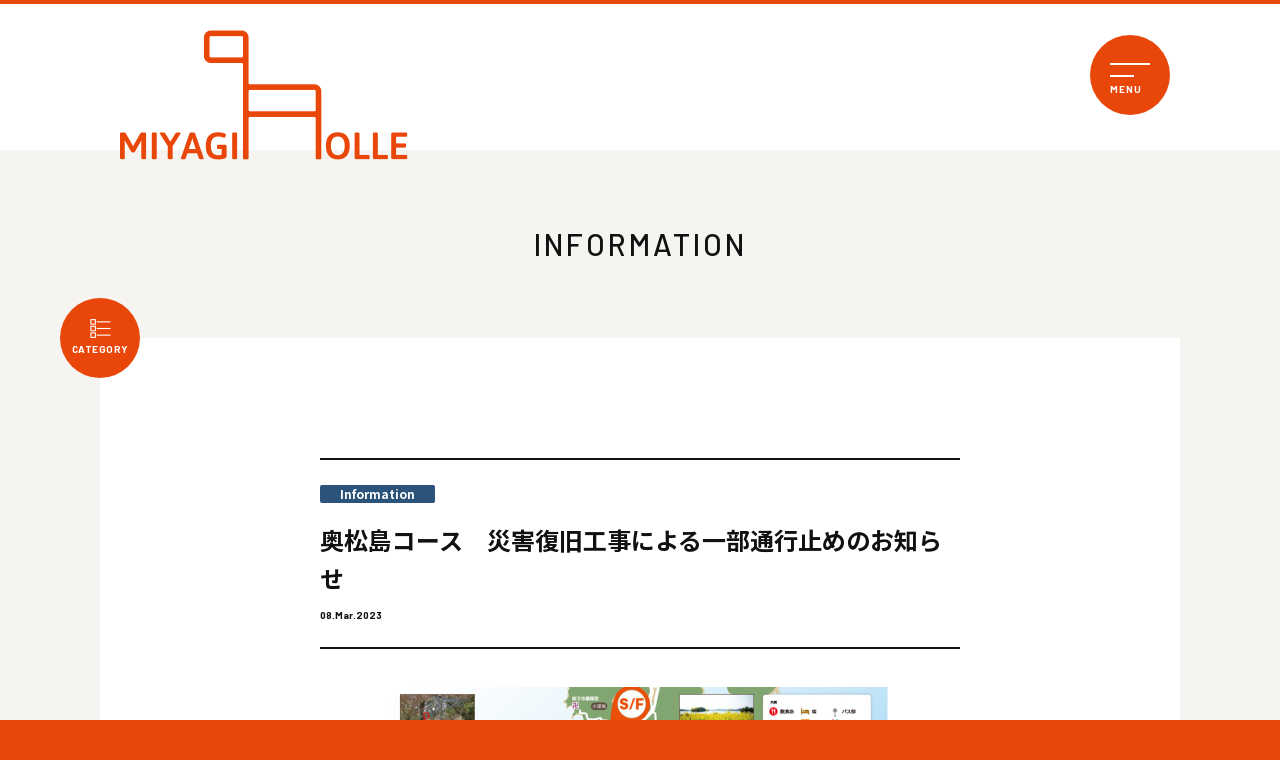

--- FILE ---
content_type: text/html; charset=UTF-8
request_url: https://www.miyagiolle.jp/news/news-4787/
body_size: 13550
content:
<!DOCTYPE html>
<html lang="ja" prefix="og: http://ogp.me/ns#">
<head>
  <meta charset="UTF-8"/>
  <meta http-equiv="X-UA-Compatible" content="IE=edge">
  <meta name="viewport" content="width=device-width,initial-scale=1">
  <meta name="format-detection" content="telephone=no">
    <link
    href="https://fonts.googleapis.com/css?family=Barlow:400,500,700|Noto+Sans+JP:500,700&amp;subset=japanese"
    rel="stylesheet">
    <link rel="icon" href="https://www.miyagiolle.jp/wp-content/themes/miyagiolle/assets/images/cropped-favicon-192x192.png"
        sizes="192x192"/>
  <link rel="apple-touch-icon-precomposed"
        href="https://www.miyagiolle.jp/wp-content/themes/miyagiolle/assets/images/apple-touch-icon.png"/>
  <meta name="msapplication-TileImage" content="https://www.miyagiolle.jp/wp-content/themes/miyagiolle/assets/images/tile.png"/>
  <title>奥松島コース　災害復旧工事による一部通行止めのお知らせ | 宮城オルレ | 見て、歩いて、体験する。</title>

<!-- This site is optimized with the Yoast SEO plugin v9.5 - https://yoast.com/wordpress/plugins/seo/ -->
<link rel="canonical" href="https://www.miyagiolle.jp/news/news-4787/" />
<meta property="og:locale" content="ja_JP" />
<meta property="og:type" content="article" />
<meta property="og:title" content="奥松島コース　災害復旧工事による一部通行止めのお知らせ | 宮城オルレ | 見て、歩いて、体験する。" />
<meta property="og:description" content="令和４年７月１５日発生の豪雨による道路災害復旧工事が下記のとおり行われるため、奥松島コースの一部が通行止めとなります。 ご不便をおかけし大変申し訳ございませんが、利用者の皆様におかれましては、別添地図をご確認の上、一部コ &hellip;" />
<meta property="og:url" content="https://www.miyagiolle.jp/news/news-4787/" />
<meta property="og:site_name" content="宮城オルレ | 見て、歩いて、体験する。" />
<meta property="article:publisher" content="https://www.facebook.com/宮城オルレ-Miyagi-Olle-215595032707743/" />
<meta property="og:image" content="https://www.miyagiolle.jp/wp-content/uploads/2023/03/d2cdf7b6f499147e5d116ae98a70fabb.jpg" />
<meta property="og:image:secure_url" content="https://www.miyagiolle.jp/wp-content/uploads/2023/03/d2cdf7b6f499147e5d116ae98a70fabb.jpg" />
<meta property="og:image:width" content="1280" />
<meta property="og:image:height" content="720" />
<meta name="twitter:card" content="summary_large_image" />
<meta name="twitter:description" content="令和４年７月１５日発生の豪雨による道路災害復旧工事が下記のとおり行われるため、奥松島コースの一部が通行止めとなります。 ご不便をおかけし大変申し訳ございませんが、利用者の皆様におかれましては、別添地図をご確認の上、一部コ [&hellip;]" />
<meta name="twitter:title" content="奥松島コース　災害復旧工事による一部通行止めのお知らせ | 宮城オルレ | 見て、歩いて、体験する。" />
<meta name="twitter:image" content="https://www.miyagiolle.jp/wp-content/uploads/2023/03/d2cdf7b6f499147e5d116ae98a70fabb.jpg" />
<!-- / Yoast SEO plugin. -->

<link rel='dns-prefetch' href='//s0.wp.com' />
<link rel='dns-prefetch' href='//ajax.googleapis.com' />
<link rel='dns-prefetch' href='//s.w.org' />
		<script type="text/javascript">
			window._wpemojiSettings = {"baseUrl":"https:\/\/s.w.org\/images\/core\/emoji\/11\/72x72\/","ext":".png","svgUrl":"https:\/\/s.w.org\/images\/core\/emoji\/11\/svg\/","svgExt":".svg","source":{"concatemoji":"https:\/\/www.miyagiolle.jp\/wp-includes\/js\/wp-emoji-release.min.js?ver=5.0.22"}};
			!function(e,a,t){var n,r,o,i=a.createElement("canvas"),p=i.getContext&&i.getContext("2d");function s(e,t){var a=String.fromCharCode;p.clearRect(0,0,i.width,i.height),p.fillText(a.apply(this,e),0,0);e=i.toDataURL();return p.clearRect(0,0,i.width,i.height),p.fillText(a.apply(this,t),0,0),e===i.toDataURL()}function c(e){var t=a.createElement("script");t.src=e,t.defer=t.type="text/javascript",a.getElementsByTagName("head")[0].appendChild(t)}for(o=Array("flag","emoji"),t.supports={everything:!0,everythingExceptFlag:!0},r=0;r<o.length;r++)t.supports[o[r]]=function(e){if(!p||!p.fillText)return!1;switch(p.textBaseline="top",p.font="600 32px Arial",e){case"flag":return s([55356,56826,55356,56819],[55356,56826,8203,55356,56819])?!1:!s([55356,57332,56128,56423,56128,56418,56128,56421,56128,56430,56128,56423,56128,56447],[55356,57332,8203,56128,56423,8203,56128,56418,8203,56128,56421,8203,56128,56430,8203,56128,56423,8203,56128,56447]);case"emoji":return!s([55358,56760,9792,65039],[55358,56760,8203,9792,65039])}return!1}(o[r]),t.supports.everything=t.supports.everything&&t.supports[o[r]],"flag"!==o[r]&&(t.supports.everythingExceptFlag=t.supports.everythingExceptFlag&&t.supports[o[r]]);t.supports.everythingExceptFlag=t.supports.everythingExceptFlag&&!t.supports.flag,t.DOMReady=!1,t.readyCallback=function(){t.DOMReady=!0},t.supports.everything||(n=function(){t.readyCallback()},a.addEventListener?(a.addEventListener("DOMContentLoaded",n,!1),e.addEventListener("load",n,!1)):(e.attachEvent("onload",n),a.attachEvent("onreadystatechange",function(){"complete"===a.readyState&&t.readyCallback()})),(n=t.source||{}).concatemoji?c(n.concatemoji):n.wpemoji&&n.twemoji&&(c(n.twemoji),c(n.wpemoji)))}(window,document,window._wpemojiSettings);
		</script>
		<style type="text/css">
img.wp-smiley,
img.emoji {
	display: inline !important;
	border: none !important;
	box-shadow: none !important;
	height: 1em !important;
	width: 1em !important;
	margin: 0 .07em !important;
	vertical-align: -0.1em !important;
	background: none !important;
	padding: 0 !important;
}
</style>
<link rel='stylesheet' id='wp-block-library-css'  href='https://www.miyagiolle.jp/wp-includes/css/dist/block-library/style.min.css?ver=5.0.22' type='text/css' media='all' />
<link rel='stylesheet' id='theme-style-css'  href='https://www.miyagiolle.jp/wp-content/themes/miyagiolle/assets/css/style.css?ver=1.0.4' type='text/css' media='all' />
<link rel='stylesheet' id='jetpack_css-css'  href='https://www.miyagiolle.jp/wp-content/plugins/jetpack/css/jetpack.css?ver=6.9.4' type='text/css' media='all' />
<script type='text/javascript' src='//ajax.googleapis.com/ajax/libs/jquery/1.12.4/jquery.min.js'></script>
<link rel='https://api.w.org/' href='https://www.miyagiolle.jp/wp-json/' />
<link rel="EditURI" type="application/rsd+xml" title="RSD" href="https://www.miyagiolle.jp/xmlrpc.php?rsd" />
<link rel="wlwmanifest" type="application/wlwmanifest+xml" href="https://www.miyagiolle.jp/wp-includes/wlwmanifest.xml" /> 
<meta name="generator" content="WordPress 5.0.22" />
<link rel='shortlink' href='https://www.miyagiolle.jp/?p=4787' />
<link rel="alternate" type="application/json+oembed" href="https://www.miyagiolle.jp/wp-json/oembed/1.0/embed?url=https%3A%2F%2Fwww.miyagiolle.jp%2Fnews%2Fnews-4787%2F" />
<link rel="alternate" type="text/xml+oembed" href="https://www.miyagiolle.jp/wp-json/oembed/1.0/embed?url=https%3A%2F%2Fwww.miyagiolle.jp%2Fnews%2Fnews-4787%2F&#038;format=xml" />
<meta name="generator" content="WPML ver:4.2.1 stt:60,62,1,28,29;" />
  <!-- Global site tag (gtag.js) - Google Ads: 850768181 -->
  <script async src="https://www.googletagmanager.com/gtag/js?id=AW-850768181"></script>
  <script>
    window.dataLayer = window.dataLayer || [];
    function gtag(){dataLayer.push(arguments);}
    gtag('js', new Date());

    gtag('config', 'AW-850768181');
  </script>
  <!-- Global site tag (gtag.js) - Google Analytics -->
  <script async src="https://www.googletagmanager.com/gtag/js?id=UA-133430221-1"></script>
  <script>
    window.dataLayer = window.dataLayer || [];
    function gtag(){dataLayer.push(arguments);}
    gtag('js', new Date());

    gtag('config', 'UA-133430221-1');
    gtag('config', 'AW-850768181');
  </script>
  <!-- Facebook Pixel Code -->
  <script>
    !function(f,b,e,v,n,t,s)
    {if(f.fbq)return;n=f.fbq=function(){n.callMethod?
      n.callMethod.apply(n,arguments):n.queue.push(arguments)};
      if(!f._fbq)f._fbq=n;n.push=n;n.loaded=!0;n.version='2.0';
      n.queue=[];t=b.createElement(e);t.async=!0;
      t.src=v;s=b.getElementsByTagName(e)[0];
      s.parentNode.insertBefore(t,s)}(window, document,'script',
      'https://connect.facebook.net/en_US/fbevents.js');
    fbq('init', '552292271940778');
    fbq('track', 'PageView');
  </script>
  <noscript><img height="1" width="1" style="display:none"
                 src="https://www.facebook.com/tr?id=552292271940778&ev=PageView&noscript=1"
    /></noscript>
  <!-- End Facebook Pixel Code -->
</head>
<body class="news-template-default single single-news postid-4787">
<!-- Load Facebook SDK for JavaScript -->
<div id="fb-root"></div>
<script>(function (d, s, id) {
    var js, fjs = d.getElementsByTagName(s)[0]
    if (d.getElementById(id)) return
    js = d.createElement(s)
    js.id = id
    js.async = true
    js.src = 'https://connect.facebook.net/en_US/sdk.js#xfbml=1&version=v3.0'
    fjs.parentNode.insertBefore(js, fjs)
  }(document, 'script', 'facebook-jssdk'))</script>
<script>!function (d, s, id) {
    var js, fjs = d.getElementsByTagName(s)[0], p = /^http:/.test(d.location) ? 'http' : 'https'
    if (!d.getElementById(id)) {
      js = d.createElement(s)
      js.id = id
      js.async = true
      js.src = p + '://platform.twitter.com/widgets.js'
      fjs.parentNode.insertBefore(js, fjs)
    }
  }(document, 'script', 'twitter-wjs')</script>
<script src="https://d.line-scdn.net/r/web/social-plugin/js/thirdparty/loader.min.js" async="async"
        defer="defer"></script>

<div class="loading js-loader">
  <div class="loading__inner">
          <div class="loading__logo">
        <svg width="164" height="75" viewBox="0 0 164 75" xmlns="http://www.w3.org/2000/svg"
             xmlns:xlink="http://www.w3.org/1999/xlink">
          <defs>
            <path id="a" d="M0 .26h14.855v15.258H0z"/>
            <path id="c" d="M.895.151h11.863v15.477H.895z"/>
            <path id="e" d="M.602.791h66.854V74.23H.602z"/>
          </defs>
          <g fill="none" fill-rule="evenodd">
            <g transform="translate(0 58.582)">
              <mask id="b" fill="#fff">
                <use xlink:href="#a"/>
              </mask>
              <path
                d="M14.855.865v14.047c0 .39-.343.606-1.14.606h-.454c-.797 0-1.14-.216-1.14-.606v-9.95h-.066l-3.552 6.307c-.152.241-.366.371-.709.371h-.712c-.343 0-.56-.13-.73-.371L2.799 4.917 2.711 4.9v10.013c0 .39-.321.606-1.118.606H1.14c-.796 0-1.14-.216-1.14-.606V.865C0 .475.344.259 1.14.259h1.015c.58 0 .989.149 1.184.52l3.789 6.697.302.695.321-.672 3.81-6.72c.196-.371.602-.52 1.185-.52h.97c.797 0 1.14.216 1.14.606"
                fill="#FFF" mask="url(#b)"/>
            </g>
            <path
              d="M20.927 59.446v14.048c0 .39-.343.628-1.14.628h-.539c-.797 0-1.143-.238-1.143-.628V59.446c0-.39.346-.627 1.143-.627h.539c.797 0 1.14.237 1.14.627M33.37 58.84c.818 0 1.183.151 1.183.411 0 .13-.084.283-.195.476l-4.368 6.938v6.827c0 .39-.346.61-1.143.61h-.517c-.797 0-1.14-.22-1.14-.61v-6.894l-4.37-6.871c-.108-.193-.193-.346-.193-.476 0-.26.365-.412 1.225-.412h.69c.56 0 .97.086 1.162.39l2.95 4.877 2.993-4.895c.195-.286.623-.372 1.184-.372h.538zM42.757 59.253l4.866 14.07c.044.13.063.237.063.345 0 .26-.3.434-1.011.434h-.668c-.557 0-.989-.107-1.077-.412l-1.01-2.971h-5.534l-.989 2.971c-.107.305-.476.412-.948.412h-.601c-.797 0-1.166-.152-1.166-.434 0-.108.044-.216.089-.368l4.865-14.047c.107-.305.539-.413 1.096-.413h.926c.56 0 .992.108 1.1.413zm-1.593 2.882c-.085.457-.174.91-.321 1.344l-1.638 4.814h3.917L41.53 63.48c-.151-.434-.214-.887-.299-1.344h-.066z"
              fill="#FFF"/>
            <g transform="translate(47.956 58.582)">
              <mask id="d" fill="#fff">
                <use xlink:href="#c"/>
              </mask>
              <path
                d="M12.434 1.603c0 .52-.712 1.757-1.162 1.757-.236 0-1.229-.802-3.294-.802-2.992 0-4.198 1.864-4.198 5.289 0 3.272 1.117 5.375 4.09 5.375.797 0 1.484-.064 2.066-.194V9.69h-2.11c-.41 0-.56-.282-.56-.932v-.565c0-.65.15-.932.56-.932h4.154c.539 0 .778.242.778.802v5.917c0 1.39-3.08 1.65-4.932 1.65-4.63 0-6.931-2.43-6.931-7.719C.895 2.666 3.325.151 8 .151c1.98 0 4.434.65 4.434 1.452"
                fill="#FFF" mask="url(#d)"/>
            </g>
            <path
              d="M66.7 59.446v14.048c0 .39-.344.628-1.14.628h-.54c-.796 0-1.143-.238-1.143-.628V59.446c0-.39.347-.627 1.144-.627h.538c.797 0 1.14.237 1.14.627M130.842 66.449c0 5.03-2.412 7.76-6.802 7.76-4.393 0-6.802-2.73-6.802-7.76 0-5.03 2.409-7.718 6.802-7.718 4.39 0 6.802 2.689 6.802 7.718m-10.72 0c0 3.491 1.354 5.356 3.94 5.356 2.56 0 3.918-1.865 3.918-5.356 0-3.47-1.358-5.311-3.918-5.311-2.586 0-3.94 1.842-3.94 5.311M136.419 59.446v12.206h5.209c.387 0 .56.282.56.932v.542c0 .65-.173.932-.56.932h-7.234c-.535 0-.775-.241-.775-.78V59.446c0-.39.347-.605 1.143-.605h.517c.797 0 1.14.215 1.14.605M146.84 59.446v12.206h5.21c.387 0 .56.282.56.932v.542c0 .65-.173.932-.56.932h-7.235c-.538 0-.774-.241-.774-.78V59.446c0-.39.347-.605 1.143-.605h.517c.797 0 1.14.215 1.14.605M163.568 59.815v.542c0 .65-.173.932-.583.932h-5.725v3.793h5.124c.41 0 .56.282.56.932v.542c0 .65-.15.933-.56.933h-5.124v4.163h5.748c.409 0 .582.283.582.933v.538c0 .654-.173.932-.582.932h-7.773c-.538 0-.775-.237-.775-.78V59.663c0-.543.237-.78.775-.78h7.75c.41 0 .583.282.583.932"
              fill="#FFF"/>
            <g transform="translate(47.205 -.076)">
              <mask id="f" fill="#fff">
                <use xlink:href="#e"/>
              </mask>
              <path
                d="M63.608 31.444H26.69a.667.667 0 0 1-.664-.583V4.676c0-2.144-1.734-3.886-3.866-3.886H4.45C2.31.79.601 2.532.601 4.676v10.767c0 2.15 1.708 3.885 3.847 3.885h17.7c.39 0 .682.309.682.669v53.73c0 .29.196.502.49.502h2.221c.251 0 .484-.211.484-.501v-23.07a.677.677 0 0 1 .664-.583l-.019-.022.019.022h36.907c.369 0 .664.227.664.661v22.992c0 .29.214.501.509.501h2.202a.485.485 0 0 0 .484-.501V35.337c0-2.147-1.734-3.893-3.848-3.893M22.16 16.12H4.45c-.373 0-.654-.3-.654-.676V4.676c0-.38.28-.669.653-.669h17.71c.38 0 .672.29.672.669v10.767a.667.667 0 0 1-.671.676m41.448 30.725H26.69a.675.675 0 0 1-.664-.676V35.337c0-.375.306-.669.664-.669h36.918c.38 0 .653.294.653.669v10.83c0 .376-.273.677-.653.677"
                fill="#FFF" mask="url(#f)"/>
            </g>
          </g>
        </svg>
      </div>
      <div class="loading-container">
        <div class="loader">
          <div class="loading-slide">
            <div class="slide"></div>
            <div class="slide"></div>
          </div>
        </div>
      </div>
      </div>
</div>


<header class="l-header" id="header">
  <div class="header__main">
    <h1>
      <a href="https://www.miyagiolle.jp/"><img
          src="https://www.miyagiolle.jp/wp-content/themes/miyagiolle/assets/images/header/logo.png"
          srcset="https://www.miyagiolle.jp/wp-content/themes/miyagiolle/assets/images/header/logo.png 1x, https://www.miyagiolle.jp/wp-content/themes/miyagiolle/assets/images/header/logo@2x.png 2x"></a>
    </h1>

    <nav class="header__menu">
      <ul class="header__list">
                          <li class="header__item header__item--1"><a href="https://www.miyagiolle.jp/news/" class="u-hoverText">お知らせ</a></li>
                <li class="header__item header__item--2" @mouseenter="enterSub" @mouseleave="leaveSub">
          <span class="u-hoverText header__item__mega">
                          コース紹介
                      </span>
          <transition name="sub">
            <ul class="header__subItem" v-show="sub" v-cloak>
                              <li>
                  <a class="u-hoverText u-hoverImg" href="https://www.miyagiolle.jp/course/kesennuma/">
                    <div class="u-hoverImg__block">
                      <img width="442" height="294" src="https://www.miyagiolle.jp/wp-content/uploads/2019/01/5dc8f9cb048128d842ee421cce5aa03b-1.jpg" class="attachment-full size-full wp-post-image" alt="" srcset="https://www.miyagiolle.jp/wp-content/uploads/2019/01/5dc8f9cb048128d842ee421cce5aa03b-1.jpg 442w, https://www.miyagiolle.jp/wp-content/uploads/2019/01/5dc8f9cb048128d842ee421cce5aa03b-1-300x200.jpg 300w" sizes="(max-width: 442px) 100vw, 442px" />                    </div>
                    <p>気仙沼・唐桑コース</p>
                  </a>
                </li>
                              <li>
                  <a class="u-hoverText u-hoverImg" href="https://www.miyagiolle.jp/course/okumatsushima/">
                    <div class="u-hoverImg__block">
                      <img width="442" height="294" src="https://www.miyagiolle.jp/wp-content/uploads/2019/01/5ac8bf796fe9d1461f40667cd6e500d3-1.jpg" class="attachment-full size-full wp-post-image" alt="" srcset="https://www.miyagiolle.jp/wp-content/uploads/2019/01/5ac8bf796fe9d1461f40667cd6e500d3-1.jpg 442w, https://www.miyagiolle.jp/wp-content/uploads/2019/01/5ac8bf796fe9d1461f40667cd6e500d3-1-300x200.jpg 300w" sizes="(max-width: 442px) 100vw, 442px" />                    </div>
                    <p>奥松島コース</p>
                  </a>
                </li>
                              <li>
                  <a class="u-hoverText u-hoverImg" href="https://www.miyagiolle.jp/course/osaki/">
                    <div class="u-hoverImg__block">
                      <img width="442" height="294" src="https://www.miyagiolle.jp/wp-content/uploads/2019/01/e48e9e7410c187bb2324b772fa72998a.jpg" class="attachment-full size-full wp-post-image" alt="" srcset="https://www.miyagiolle.jp/wp-content/uploads/2019/01/e48e9e7410c187bb2324b772fa72998a.jpg 442w, https://www.miyagiolle.jp/wp-content/uploads/2019/01/e48e9e7410c187bb2324b772fa72998a-300x200.jpg 300w" sizes="(max-width: 442px) 100vw, 442px" />                    </div>
                    <p>大崎・鳴子温泉コース</p>
                  </a>
                </li>
                              <li>
                  <a class="u-hoverText u-hoverImg" href="https://www.miyagiolle.jp/course/tome/">
                    <div class="u-hoverImg__block">
                      <img width="442" height="294" src="https://www.miyagiolle.jp/wp-content/uploads/2019/01/header1.jpg" class="attachment-full size-full wp-post-image" alt="" srcset="https://www.miyagiolle.jp/wp-content/uploads/2019/01/header1.jpg 442w, https://www.miyagiolle.jp/wp-content/uploads/2019/01/header1-300x200.jpg 300w" sizes="(max-width: 442px) 100vw, 442px" />                    </div>
                    <p>登米コース</p>
                  </a>
                </li>
                              <li>
                  <a class="u-hoverText u-hoverImg" href="https://www.miyagiolle.jp/course/murata/">
                    <div class="u-hoverImg__block">
                      <img width="443" height="295" src="https://www.miyagiolle.jp/wp-content/uploads/2019/01/bg.jpg" class="attachment-full size-full wp-post-image" alt="" srcset="https://www.miyagiolle.jp/wp-content/uploads/2019/01/bg.jpg 443w, https://www.miyagiolle.jp/wp-content/uploads/2019/01/bg-300x200.jpg 300w" sizes="(max-width: 443px) 100vw, 443px" />                    </div>
                    <p>村田コース</p>
                  </a>
                </li>
                              <li>
                  <a class="u-hoverText u-hoverImg" href="https://www.miyagiolle.jp/course/zao/">
                    <div class="u-hoverImg__block">
                      <img width="442" height="294" src="https://www.miyagiolle.jp/wp-content/uploads/2019/01/tagajo-bg.jpg" class="attachment-full size-full wp-post-image" alt="" srcset="https://www.miyagiolle.jp/wp-content/uploads/2019/01/tagajo-bg.jpg 442w, https://www.miyagiolle.jp/wp-content/uploads/2019/01/tagajo-bg-300x200.jpg 300w" sizes="(max-width: 442px) 100vw, 442px" />                    </div>
                    <p>蔵王・遠刈田温泉コース</p>
                  </a>
                </li>
                              <li>
                  <a class="u-hoverText u-hoverImg" href="https://www.miyagiolle.jp/course/tagajo/">
                    <div class="u-hoverImg__block">
                      <img width="442" height="294" src="https://www.miyagiolle.jp/wp-content/uploads/2025/10/tagajo-header.jpg" class="attachment-full size-full wp-post-image" alt="" srcset="https://www.miyagiolle.jp/wp-content/uploads/2025/10/tagajo-header.jpg 442w, https://www.miyagiolle.jp/wp-content/uploads/2025/10/tagajo-header-300x200.jpg 300w" sizes="(max-width: 442px) 100vw, 442px" />                    </div>
                    <p>多賀城コース</p>
                  </a>
                </li>
                                        </ul>
          </transition>
        </li>
        <li class="header__item header__item--3"><a href="https://www.miyagiolle.jp/about/" class="u-hoverText">
                          宮城オルレとは
                      </a></li>
        <li class="header__item header__item--4"><a href="https://www.miyagiolle.jp/enjoy/" class="u-hoverText">
                          宮城オルレの<br>楽しみ方
                      </a></li>
                <li class="header__item header__item--5"><a href="https://www.miyagiolle.jp/movie/" class="u-hoverText">
                          宮城オルレの<br>動画紹介
                      </a></li>
        <li class="header__item header__item--lang header__item--6">
          <div class="m-langWrapper m-langWrapper--header">
            <button class="m-langButton m-langButton js-langButton">LANGUAGE</button>
<ul class="m-langList m-langList">
  <li class="m-langItem m-langItem--ja"><a href="https://www.miyagiolle.jp/">日本語</a></li>
  <li class="m-langItem m-langItem--en"><a href="https://www.miyagiolle.jp/en/">english</a></li>
  <li class="m-langItem m-langItem--ko"><a href="https://www.miyagiolle.jp/ko/">한국어</a></li>
<!--  <li class="m-langItem m-langItem--"><a href="--><!--">簡体字</a></li>-->
  <li class="m-langItem m-langItem--"><a href="https://www.miyagiolle.jp/zh-hant/">繁体字</a></li>
</ul>
          </div>
        </li>
      </ul>
    </nav>
  </div>


  <button class="header__btn" @click="toggleMenu" :class="{isOpen: open}">
    <span class="header__btn__arrow"></span>


    <span class="header__btn__menu">
        <span>MENU</span>
      </span>
    <span class="header__btn__close">
        <span>CLOSE</span>
      </span>
  </button>

    <transition name="move">
    <nav class="header__toggleMenu" v-show="open" v-cloak :class="{isOpen: open}">
      <ul class="header__toggleList">

        <li class="header__anim header__anim--01">
          <div class="m-langWrapper m-langWrapper--toggle">
            <button class="m-langButton m-langButton js-langButton">LANGUAGE</button>
<ul class="m-langList m-langList">
  <li class="m-langItem m-langItem--ja"><a href="https://www.miyagiolle.jp/">日本語</a></li>
  <li class="m-langItem m-langItem--en"><a href="https://www.miyagiolle.jp/en/">english</a></li>
  <li class="m-langItem m-langItem--ko"><a href="https://www.miyagiolle.jp/ko/">한국어</a></li>
<!--  <li class="m-langItem m-langItem--"><a href="--><!--">簡体字</a></li>-->
  <li class="m-langItem m-langItem--"><a href="https://www.miyagiolle.jp/zh-hant/">繁体字</a></li>
</ul>
          </div>
        </li>

        <li class="header__anim header__anim--02">
          <a href="https://www.miyagiolle.jp/" class="u-hoverText header__toggleList__title">HOME</a>
        </li>
                  <li class="header__anim header__anim--03">
            <a href="https://www.miyagiolle.jp/news/" class="u-hoverText header__toggleList__title">お知らせ</a></li>
                <li class="header__anim header__anim--04">
          <span class="header__toggleList__title">
                          コース紹介
                      </span>

          <swiper :options="swiperOption"
                  class="swiper-container m-slide m-slide--header header__anim header__anim--05">
                          <swiper-slide>
                <a class="header__slide u-hoverText u-hoverImg" href="https://www.miyagiolle.jp/course/kesennuma/">
                  <div class="u-hoverImg__block">
                    <img width="442" height="294" src="https://www.miyagiolle.jp/wp-content/uploads/2019/01/5dc8f9cb048128d842ee421cce5aa03b-1.jpg" class="attachment-full size-full wp-post-image" alt="" srcset="https://www.miyagiolle.jp/wp-content/uploads/2019/01/5dc8f9cb048128d842ee421cce5aa03b-1.jpg 442w, https://www.miyagiolle.jp/wp-content/uploads/2019/01/5dc8f9cb048128d842ee421cce5aa03b-1-300x200.jpg 300w" sizes="(max-width: 442px) 100vw, 442px" />                  </div>
                  <p>気仙沼・唐桑コース</p>
                </a>
              </swiper-slide>
                          <swiper-slide>
                <a class="header__slide u-hoverText u-hoverImg" href="https://www.miyagiolle.jp/course/okumatsushima/">
                  <div class="u-hoverImg__block">
                    <img width="442" height="294" src="https://www.miyagiolle.jp/wp-content/uploads/2019/01/5ac8bf796fe9d1461f40667cd6e500d3-1.jpg" class="attachment-full size-full wp-post-image" alt="" srcset="https://www.miyagiolle.jp/wp-content/uploads/2019/01/5ac8bf796fe9d1461f40667cd6e500d3-1.jpg 442w, https://www.miyagiolle.jp/wp-content/uploads/2019/01/5ac8bf796fe9d1461f40667cd6e500d3-1-300x200.jpg 300w" sizes="(max-width: 442px) 100vw, 442px" />                  </div>
                  <p>奥松島コース</p>
                </a>
              </swiper-slide>
                          <swiper-slide>
                <a class="header__slide u-hoverText u-hoverImg" href="https://www.miyagiolle.jp/course/osaki/">
                  <div class="u-hoverImg__block">
                    <img width="442" height="294" src="https://www.miyagiolle.jp/wp-content/uploads/2019/01/e48e9e7410c187bb2324b772fa72998a.jpg" class="attachment-full size-full wp-post-image" alt="" srcset="https://www.miyagiolle.jp/wp-content/uploads/2019/01/e48e9e7410c187bb2324b772fa72998a.jpg 442w, https://www.miyagiolle.jp/wp-content/uploads/2019/01/e48e9e7410c187bb2324b772fa72998a-300x200.jpg 300w" sizes="(max-width: 442px) 100vw, 442px" />                  </div>
                  <p>大崎・鳴子温泉コース</p>
                </a>
              </swiper-slide>
                          <swiper-slide>
                <a class="header__slide u-hoverText u-hoverImg" href="https://www.miyagiolle.jp/course/tome/">
                  <div class="u-hoverImg__block">
                    <img width="442" height="294" src="https://www.miyagiolle.jp/wp-content/uploads/2019/01/header1.jpg" class="attachment-full size-full wp-post-image" alt="" srcset="https://www.miyagiolle.jp/wp-content/uploads/2019/01/header1.jpg 442w, https://www.miyagiolle.jp/wp-content/uploads/2019/01/header1-300x200.jpg 300w" sizes="(max-width: 442px) 100vw, 442px" />                  </div>
                  <p>登米コース</p>
                </a>
              </swiper-slide>
                          <swiper-slide>
                <a class="header__slide u-hoverText u-hoverImg" href="https://www.miyagiolle.jp/course/murata/">
                  <div class="u-hoverImg__block">
                    <img width="443" height="295" src="https://www.miyagiolle.jp/wp-content/uploads/2019/01/bg.jpg" class="attachment-full size-full wp-post-image" alt="" srcset="https://www.miyagiolle.jp/wp-content/uploads/2019/01/bg.jpg 443w, https://www.miyagiolle.jp/wp-content/uploads/2019/01/bg-300x200.jpg 300w" sizes="(max-width: 443px) 100vw, 443px" />                  </div>
                  <p>村田コース</p>
                </a>
              </swiper-slide>
                          <swiper-slide>
                <a class="header__slide u-hoverText u-hoverImg" href="https://www.miyagiolle.jp/course/zao/">
                  <div class="u-hoverImg__block">
                    <img width="442" height="294" src="https://www.miyagiolle.jp/wp-content/uploads/2019/01/tagajo-bg.jpg" class="attachment-full size-full wp-post-image" alt="" srcset="https://www.miyagiolle.jp/wp-content/uploads/2019/01/tagajo-bg.jpg 442w, https://www.miyagiolle.jp/wp-content/uploads/2019/01/tagajo-bg-300x200.jpg 300w" sizes="(max-width: 442px) 100vw, 442px" />                  </div>
                  <p>蔵王・遠刈田温泉コース</p>
                </a>
              </swiper-slide>
                          <swiper-slide>
                <a class="header__slide u-hoverText u-hoverImg" href="https://www.miyagiolle.jp/course/tagajo/">
                  <div class="u-hoverImg__block">
                    <img width="442" height="294" src="https://www.miyagiolle.jp/wp-content/uploads/2025/10/tagajo-header.jpg" class="attachment-full size-full wp-post-image" alt="" srcset="https://www.miyagiolle.jp/wp-content/uploads/2025/10/tagajo-header.jpg 442w, https://www.miyagiolle.jp/wp-content/uploads/2025/10/tagajo-header-300x200.jpg 300w" sizes="(max-width: 442px) 100vw, 442px" />                  </div>
                  <p>多賀城コース</p>
                </a>
              </swiper-slide>
                                    <div class="swiper-scrollbar" slot="scrollbar"></div>
          </swiper>
        </li>
        <li class="header__anim header__anim--06">
          <a href="https://www.miyagiolle.jp/about/" class="u-hoverText header__toggleList__title">
                          宮城オルレとは
                      </a>
        </li>
        <li class="header__anim header__anim--07">
          <a href="https://www.miyagiolle.jp/enjoy/" class="u-hoverText header__toggleList__title">
                          宮城オルレの楽しみ方
                      </a>
        </li>
                <li class="header__anim header__anim--08">
          <a href="https://www.miyagiolle.jp/movie/" class="u-hoverText header__toggleList__title">
                          宮城オルレの動画紹介
                      </a>
        </li>
                <li class="header__anim header__anim--09">
          <a href="https://www.miyagiolle.jp/about_certification/" class="u-hoverText header__toggleList__title">
            踏破者認定について
          </a>
        </li>
              </ul>
      <ul class="header__social header__anim header__anim--010">
        <li>
          <a href="https://www.instagram.com/miyagi_olle/" target="_blank" class="u-hoverText">INSTAGRAM</a>
        </li>
        <li>
          <a href="https://www.facebook.com/%E5%AE%AE%E5%9F%8E%E3%82%AA%E3%83%AB%E3%83%AC-Miyagi-Olle-215595032707743/"
             target="_blank" class="u-hoverText">FACEBOOK</a>
        </li>
      </ul>
      <ul class="header__share header__anim header__anim--011">
        <li>
          <div class="line-it-button" data-lang="ja" data-type="share-a" data-url="https://www.miyagiolle.jp/"
               style="display: none;"></div>
        </li>
        <li>
          <div class="fb-share-button"
               data-href="https://www.miyagiolle.jp/"
               data-layout="button_count">
          </div>
        </li>
        <li>
          <a href="https://twitter.com/share" class="twitter-share-button"
             data-text="宮城オルレ | 見て、歩いて、体験する。">Tweet</a>
        </li>
      </ul>
    </nav>
  </transition>

</header>

<div class="l-bg" id="common" style="overflow: hidden">
  <h2 class="p-news__title js-anim u-animText">INFORMATION</h2>
    
      <div class="l-fixWidth l-fixWidth--visible">
        <div class="p-news__container js-anim u-animBlock">
          <div class="p-news__category js-anim u-animBlock">
  <a class="p-news__category__btn js-catToggle">
    <span>
      <img src="https://www.miyagiolle.jp/wp-content/themes/miyagiolle/assets/images/modules/icons/icon-menu.png"
           srcset="https://www.miyagiolle.jp/wp-content/themes/miyagiolle/assets/images/modules/icons/icon-menu.png 1x, https://www.miyagiolle.jp/wp-content/themes/miyagiolle/assets/images/modules/icons/icon-menu@2x.png 2x">
    <span>CATEGORY</span>
    </span>
  </a>
  <ul class="js-catToggleMain"><li><a href="https://www.miyagiolle.jp/news_category/information/">Information</a></li><li><a href="https://www.miyagiolle.jp/news_category/enjoy/">宮城オルレを楽しむ</a></li></ul></div>
          <article>

            <header class="p-news__header">
              <ul class="p-newsCatList">
                <li><a class="u-hoverFade" href="https://www.miyagiolle.jp/news_category/information/">Information</a></li>              </ul>
              <h1>奥松島コース　災害復旧工事による一部通行止めのお知らせ</h1>
              <time>08.Mar.2023</time>
            </header>

                        <div class="p-news__eyeCatch">
              <img width="1280" height="720" src="https://www.miyagiolle.jp/wp-content/uploads/2023/03/d2cdf7b6f499147e5d116ae98a70fabb.jpg" class="attachment-post-thumbnail size-post-thumbnail wp-post-image" alt="" srcset="https://www.miyagiolle.jp/wp-content/uploads/2023/03/d2cdf7b6f499147e5d116ae98a70fabb.jpg 1280w, https://www.miyagiolle.jp/wp-content/uploads/2023/03/d2cdf7b6f499147e5d116ae98a70fabb-300x169.jpg 300w, https://www.miyagiolle.jp/wp-content/uploads/2023/03/d2cdf7b6f499147e5d116ae98a70fabb-768x432.jpg 768w, https://www.miyagiolle.jp/wp-content/uploads/2023/03/d2cdf7b6f499147e5d116ae98a70fabb-1024x576.jpg 1024w" sizes="(max-width: 1280px) 100vw, 1280px" />            </div>
            
            <div class="p-article">
              <p>令和４年７月１５日発生の豪雨による道路災害復旧工事が下記のとおり行われるため、奥松島コースの一部が通行止めとなります。</p>
<p>ご不便をおかけし大変申し訳ございませんが、利用者の皆様におかれましては、別添地図をご確認の上、一部コースを変更してご利用いただきますようお願い申し上げます。</p>
<p>記</p>
<p>１　期間：令和５年３月２４日（金）まで（予定）</p>
<p>２　場所：市道　宮戸・浦戸線</p>
<p>３　通行止め箇所及びコース変更について</p>
<p>地図の青線及び赤✖の箇所が通行止めとなるため</p>
<p>A　黄色〇の箇所から、④さとはま縄文の里史跡公園 ⑤タブノキ まで進んだ後、黄色〇まで戻って地図下へ進む。</p>
<p>B　黄色〇の箇所から、直接、地図下へ進む。</p>
<p>のいずれかにより、ご利用いただきますようお願いいたします。</p>
            </div>

            <aside class="p-news__share">
              <h3>\ share this post /</h3>
              <ul>
                <li>
                  <div class="line-it-button" data-lang="ja" data-type="share-a" data-url="https://www.miyagiolle.jp/news/news-4787/" style="display: none;"></div>
                </li>
                <li>
                  <div class="fb-share-button"
                       data-href="https://www.miyagiolle.jp/news/news-4787/"
                       data-layout="button_count">
                  </div>
                </li>
                <li>
                  <a href="https://twitter.com/share" class="twitter-share-button" data-text="https://www.miyagiolle.jp/news/news-4787/">Tweet</a>
                </li>
              </ul>
            </aside>

            <div class="p-news__singlePager">

              <div class="p-news__singlePager__arrow">
                                  <a href="https://www.miyagiolle.jp/news/news-4778/" class="m-arrow m-arrow--left m-arrow--primary"><span>PREV</span></a>
                
                                  <a href="https://www.miyagiolle.jp/news/news-4796/" class="m-arrow m-arrow--right m-arrow--primary"><span>NEXT</span></a>
                              </div>

              <a href="https://www.miyagiolle.jp/news/" class="p-news__back u-hoverFade"><span>BACK TO LISTS</span></a>
            </div>
          </article>



        </div>


        <h3 class="p-news__recent u-animText js-anim">最近の投稿</h3>
        <swiper :options="swiperOption2" class="swiper-container u-animBlock js-anim m-slide p-newsSlide" ref="mySwiper">
      <swiper-slide class="js-anim p-newsItem u-animList u-animList--0 u-animListMd--0">
      <a class="u-hoverText u-hoverImg" href="https://www.miyagiolle.jp/news/news-7912/">
  <div class="p-newsItem__img">
    <div class="u-animImgBlock">
      <div class="u-hoverImg__block">
        <div class="u-animImgBlock__inner">
                      <img src="https://www.miyagiolle.jp/wp-content/uploads/2024/12/b4bdc04be8fa11abb007b72a09d6b1e3-1-768x432.jpg"
                 srcset="https://www.miyagiolle.jp/wp-content/uploads/2024/12/b4bdc04be8fa11abb007b72a09d6b1e3-1-300x169.jpg 300w, https://www.miyagiolle.jp/wp-content/uploads/2024/12/b4bdc04be8fa11abb007b72a09d6b1e3-1-768x432.jpg 768w, https://www.miyagiolle.jp/wp-content/uploads/2024/12/b4bdc04be8fa11abb007b72a09d6b1e3-1-1024x576.jpg 1024w, https://www.miyagiolle.jp/wp-content/uploads/2024/12/b4bdc04be8fa11abb007b72a09d6b1e3-1.jpg 1280w">
                  </div>
      </div>
    </div>
  </div>
  <div class="p-newsItem__main">
            <ul class="u-animText p-newsCatList u-animItem--1">
      <li><span>Information</span></li>    </ul>
        <p class="u-animText u-animItem--2">年末年始の宮城オルレコーススタンプ設置場所開設情報</p>
    <time class="u-animText u-animItem--3">24.Dec.2025</time>
  </div>
</a>
    </swiper-slide>
          <swiper-slide class="js-anim p-newsItem u-animList u-animList--0 u-animListMd--1">
      <a class="u-hoverText u-hoverImg" href="https://www.miyagiolle.jp/news/news-7767/">
  <div class="p-newsItem__img">
    <div class="u-animImgBlock">
      <div class="u-hoverImg__block">
        <div class="u-animImgBlock__inner">
                      <img src="https://www.miyagiolle.jp/wp-content/uploads/2025/11/2b35ae790c94b3089eba68d823b3b93a.png"
                 srcset="https://www.miyagiolle.jp/wp-content/uploads/2025/11/2b35ae790c94b3089eba68d823b3b93a-300x200.png 300w, https://www.miyagiolle.jp/wp-content/uploads/2025/11/2b35ae790c94b3089eba68d823b3b93a.png 478w">
                  </div>
      </div>
    </div>
  </div>
  <div class="p-newsItem__main">
            <ul class="u-animText p-newsCatList u-animItem--1">
      <li><span>Information</span></li>    </ul>
        <p class="u-animText u-animItem--2">「クマ出没警報」及び「ツキノワグマ人身被害防止強化期間」の継続・延長について</p>
    <time class="u-animText u-animItem--3">02.Dec.2025</time>
  </div>
</a>
    </swiper-slide>
          <swiper-slide class="js-anim p-newsItem u-animList u-animList--0 u-animListMd--0">
      <a class="u-hoverText u-hoverImg" href="https://www.miyagiolle.jp/news/news-7673/">
  <div class="p-newsItem__img">
    <div class="u-animImgBlock">
      <div class="u-hoverImg__block">
        <div class="u-animImgBlock__inner">
                      <img src="https://www.miyagiolle.jp/wp-content/uploads/2025/11/2b35ae790c94b3089eba68d823b3b93a.png"
                 srcset="https://www.miyagiolle.jp/wp-content/uploads/2025/11/2b35ae790c94b3089eba68d823b3b93a-300x200.png 300w, https://www.miyagiolle.jp/wp-content/uploads/2025/11/2b35ae790c94b3089eba68d823b3b93a.png 478w">
                  </div>
      </div>
    </div>
  </div>
  <div class="p-newsItem__main">
            <p class="u-animText u-animItem--2">多賀城コースオープンによる踏破者認定について</p>
    <time class="u-animText u-animItem--3">19.Nov.2025</time>
  </div>
</a>
    </swiper-slide>
          <swiper-slide class="js-anim p-newsItem u-animList u-animList--0 u-animListMd--1">
      <a class="u-hoverText u-hoverImg" href="https://www.miyagiolle.jp/news/news-7040/">
  <div class="p-newsItem__img">
    <div class="u-animImgBlock">
      <div class="u-hoverImg__block">
        <div class="u-animImgBlock__inner">
                      <img src="https://www.miyagiolle.jp/wp-content/uploads/2025/11/1f918afc0e44aabc8099a12db9c52f85-1-768x960.jpg"
                 srcset="https://www.miyagiolle.jp/wp-content/uploads/2025/11/1f918afc0e44aabc8099a12db9c52f85-1-240x300.jpg 240w, https://www.miyagiolle.jp/wp-content/uploads/2025/11/1f918afc0e44aabc8099a12db9c52f85-1-768x960.jpg 768w, https://www.miyagiolle.jp/wp-content/uploads/2025/11/1f918afc0e44aabc8099a12db9c52f85-1-819x1024.jpg 819w, https://www.miyagiolle.jp/wp-content/uploads/2025/11/1f918afc0e44aabc8099a12db9c52f85-1.jpg 945w">
                  </div>
      </div>
    </div>
  </div>
  <div class="p-newsItem__main">
            <p class="u-animText u-animItem--2">宮城オルレ「蔵王・遠刈田温泉コース」オープニングイベント延期のお知らせ</p>
    <time class="u-animText u-animItem--3">07.Nov.2025</time>
  </div>
</a>
    </swiper-slide>
        <div class="swiper-scrollbar" slot="scrollbar"></div>
</swiper>

      </div>

    </div>


<div class="l-bottom">
  
  
    <aside class="footer__course">
      <ul class="footer__course__list">
        <li class="footer__course__item">
          <a href="https://www.miyagiolle.jp/course/kesennuma/"
             class="js-anim u-animList u-animList--0 u-animListMd--0 u-hoverImg u-hoverText js-anim">
            <div class="footer__course__inner u-animBlock u-animItem--0 u-animItemMd--1">
              <div class="footer__course__imgArea u-hoverImg__block u-animImgBlock">
                <div class="u-animImgBlock__inner u-animItem--1">
                  <img src="https://www.miyagiolle.jp/wp-content/themes/miyagiolle/assets/images/footer/footer-kesennuma.jpg"
                       srcset="https://www.miyagiolle.jp/wp-content/themes/miyagiolle/assets/images/footer/footer-kesennuma.jpg 779w, https://www.miyagiolle.jp/wp-content/themes/miyagiolle/assets/images/footer/footer-kesennuma@2x.jpg 1558w"
                       sizes="(min-width: 768px) 50vw">
                </div>
              </div>
              <div class="footer__course__textArea">
                <h3>
                <span class="u-animText u-animItem--0 u-animItem--0">
                  <img src="https://www.miyagiolle.jp/wp-content/themes/miyagiolle/assets/images/pages/index/cource1.png"
                       srcset="https://www.miyagiolle.jp/wp-content/themes/miyagiolle/assets/images/pages/index/cource1.png 1x, https://www.miyagiolle.jp/wp-content/themes/miyagiolle/assets/images/pages/index/cource1@2x.png 2x"
                       alt="Course1" width="259">
                </span>
                  <span class="u-animText u-animItem--2">
                                          気仙沼・唐桑コース
                                      </span>
                </h3>
                <p class="u-animText u-animItem--3">
                                      光り輝く海と緑の半島
                                  </p>
                <p class="u-animText u-animItem--4">VIEW MORE</p>
              </div>
            </div>
          </a>
        </li>
        <li class="footer__course__item">
          <a href="https://www.miyagiolle.jp/course/okumatsushima/"
             class="js-anim u-animList u-animList--0 u-animListMd--1 u-hoverImg u-hoverText js-anim">
            <div class="footer__course__inner u-animBlock u-animItem--0">
              <div class="footer__course__imgArea u-hoverImg__block u-animImgBlock">
                <div class="u-animImgBlock__inner u-animItem--0 u-animItemMd--1">
                  <img src="https://www.miyagiolle.jp/wp-content/themes/miyagiolle/assets/images/footer/footer-okumatsushima.jpg"
                       srcset="https://www.miyagiolle.jp/wp-content/themes/miyagiolle/assets/images/footer/footer-okumatsushima.jpg 779w, https://www.miyagiolle.jp/wp-content/themes/miyagiolle/assets/images/footer/footer-okumatsushima@2x.jpg 1558w"
                       sizes="(min-width: 768px) 50vw">
                </div>
              </div>
              <div class="footer__course__textArea">
                <h3>
                <span class="u-animText u-animItem--0 u-animItemMd--0">
                  <img src="https://www.miyagiolle.jp/wp-content/themes/miyagiolle/assets/images/pages/index/cource2.png"
                       srcset="https://www.miyagiolle.jp/wp-content/themes/miyagiolle/assets/images/pages/index/cource2.png 1x, https://www.miyagiolle.jp/wp-content/themes/miyagiolle/assets/images/pages/index/cource2@2x.png 2x"
                       alt="Course2" width="355">
                </span>
                  <span class="u-animText u-animItem--2">
                                          奥松島コース
                                      </span>
                </h3>
                <p class="u-animText u-animItem--3">
                                      縄文の古から続く、松島の原風景を肌で感じる風わたる青の国へ
                                  </p>
                <p class="u-animText u-animItem--4">VIEW MORE</p>
              </div>
            </div>
          </a>
        </li>
                <li class="footer__course__item">
          <a href="https://www.miyagiolle.jp/course/osaki/"
             class="js-anim u-animList u-animList--0 u-animListMd--1 u-hoverImg u-hoverText js-anim">
            <div class="footer__course__inner u-animBlock u-animItem--0">
              <div class="footer__course__imgArea u-hoverImg__block u-animImgBlock">
                <div class="u-animImgBlock__inner u-animItem--0 u-animItemMd--1">
                  <img src="https://www.miyagiolle.jp/wp-content/themes/miyagiolle/assets/images/footer/footer-osaki.jpg"
                       srcset="https://www.miyagiolle.jp/wp-content/themes/miyagiolle/assets/images/footer/footer-osaki.jpg 779w, https://www.miyagiolle.jp/wp-content/themes/miyagiolle/assets/images/footer/footer-osaki@2x.jpg 1558w"
                       sizes="(min-width: 768px) 50vw">
                </div>
              </div>
              <div class="footer__course__textArea">
                <h3>
                <span class="u-animText u-animItem--0 u-animItemMd--0">
                  <img src="https://www.miyagiolle.jp/wp-content/themes/miyagiolle/assets/images/pages/index/course3.png"
                       srcset="https://www.miyagiolle.jp/wp-content/themes/miyagiolle/assets/images/pages/index/course3.png 1x, https://www.miyagiolle.jp/wp-content/themes/miyagiolle/assets/images/pages/index/course3@2x.png 2x"
                       alt="Course3" width="355">
                </span>
                  <span class="u-animText u-animItem--2">
                                          大崎・鳴子温泉コース
                                      </span>
                </h3>
                <p class="u-animText u-animItem--3">
                                      大自然の恵みと悠久の歴史に包まれた癒しの路
                                  </p>
                <p class="u-animText u-animItem--4">VIEW MORE</p>
              </div>
            </div>
          </a>
        </li>
                          <li class="footer__course__item">
            <a href="https://www.miyagiolle.jp/course/tome/"
               class="js-anim u-animList u-animList--0 u-animListMd--1 u-hoverImg u-hoverText js-anim">
              <div class="footer__course__inner u-animBlock u-animItem--0">
                <div class="footer__course__imgArea u-hoverImg__block u-animImgBlock">
                  <div class="u-animImgBlock__inner u-animItem--0 u-animItemMd--1">
                    <img src="https://www.miyagiolle.jp/wp-content/themes/miyagiolle/assets/images/footer/footer-tome.jpg"
                         srcset="https://www.miyagiolle.jp/wp-content/themes/miyagiolle/assets/images/footer/footer-tome.jpg 779w, https://www.miyagiolle.jp/wp-content/themes/miyagiolle/assets/images/footer/footer-tome@2x.jpg 1558w"
                         sizes="(min-width: 768px) 50vw">
                  </div>
                </div>
                <div class="footer__course__textArea">
                  <h3>
                <span class="u-animText u-animItem--0 u-animItemMd--0">
                  <img src="https://www.miyagiolle.jp/wp-content/themes/miyagiolle/assets/images/pages/index/course3.png"
                       srcset="https://www.miyagiolle.jp/wp-content/themes/miyagiolle/assets/images/pages/index/course3.png 1x, https://www.miyagiolle.jp/wp-content/themes/miyagiolle/assets/images/pages/index/course3@2x.png 2x"
                       alt="Course3" width="355">
                </span>
                    <span class="u-animText u-animItem--2">
                                          登米コース
                                      </span>
                  </h3>
                  <p class="u-animText u-animItem--3">
                                          春の匂い　緑の癒し　恵みの秋　渡り鳥の冬音　季（とき）を感じる路
                                      </p>
                  <p class="u-animText u-animItem--4">VIEW MORE</p>
                </div>
              </div>
            </a>
          </li>
          <li class="footer__course__item">
            <a href="https://www.miyagiolle.jp/course/murata/"
               class="js-anim u-animList u-animList--0 u-animListMd--1 u-hoverImg u-hoverText js-anim">
              <div class="footer__course__inner u-animBlock u-animItem--0">
                <div class="footer__course__imgArea u-hoverImg__block u-animImgBlock">
                  <div class="u-animImgBlock__inner u-animItem--0 u-animItemMd--1">
                    <img src="https://www.miyagiolle.jp/wp-content/themes/miyagiolle/assets/images/footer/footer-murata.jpg"
                         srcset="https://www.miyagiolle.jp/wp-content/themes/miyagiolle/assets/images/footer/footer-murata.jpg 779w, https://www.miyagiolle.jp/wp-content/themes/miyagiolle/assets/images/footer/footer-murata@2x.jpg 1558w"
                         sizes="(min-width: 768px) 50vw">
                  </div>
                </div>
                <div class="footer__course__textArea">
                  <h3>
                <span class="u-animText u-animItem--0 u-animItemMd--0">
                  <img src="https://www.miyagiolle.jp/wp-content/themes/miyagiolle/assets/images/pages/index/course3.png"
                       srcset="https://www.miyagiolle.jp/wp-content/themes/miyagiolle/assets/images/pages/index/course3.png 1x, https://www.miyagiolle.jp/wp-content/themes/miyagiolle/assets/images/pages/index/course3@2x.png 2x"
                       alt="Course3" width="355">
                </span>
                    <span class="u-animText u-animItem--2">
                                          村田コース
                                      </span>
                  </h3>
                  <p class="u-animText u-animItem--3">
                                          蔵の町並みに華やかな歴史の残り香がにじむ
                                      </p>
                  <p class="u-animText u-animItem--4">VIEW MORE</p>
                </div>
              </div>
            </a>
          </li>
          <li class="footer__course__item">
            <a href="https://www.miyagiolle.jp/course/zao/"
               class="js-anim u-animList u-animList--0 u-animListMd--1 u-hoverImg u-hoverText js-anim">
              <div class="footer__course__inner u-animBlock u-animItem--0">
                <div class="footer__course__imgArea u-hoverImg__block u-animImgBlock">
                  <div class="u-animImgBlock__inner u-animItem--0 u-animItemMd--1">
                    <img src="https://www.miyagiolle.jp/wp-content/themes/miyagiolle/assets/images/footer/footer-zao.jpg"
                         srcset="https://www.miyagiolle.jp/wp-content/themes/miyagiolle/assets/images/footer/footer-zao.jpg 779w, https://www.miyagiolle.jp/wp-content/themes/miyagiolle/assets/images/footer/footer-zao@2x.jpg 1558w"
                         sizes="(min-width: 768px) 50vw">
                  </div>
                </div>
                <div class="footer__course__textArea">
                  <h3>
                <span class="u-animText u-animItem--0 u-animItemMd--0">
                  <img src="https://www.miyagiolle.jp/wp-content/themes/miyagiolle/assets/images/pages/index/course3.png"
                       srcset="https://www.miyagiolle.jp/wp-content/themes/miyagiolle/assets/images/pages/index/course3.png 1x, https://www.miyagiolle.jp/wp-content/themes/miyagiolle/assets/images/pages/index/course3@2x.png 2x"
                       alt="Course3" width="355">
                </span>
                    <span class="u-animText u-animItem--2">
                                          蔵王・遠刈田温泉コース
                                      </span>
                  </h3>
                  <p class="u-animText u-animItem--3">
                                          湯けむりに包まれ、歴史に触れて、大地の恵みと暮らしが息づく途（みち）
                                      </p>
                  <p class="u-animText u-animItem--4">VIEW MORE</p>
                </div>
              </div>
            </a>
          </li>
          <li class="footer__course__item">
            <a href="https://www.miyagiolle.jp/course/tagajo/"
               class="js-anim u-animList u-animList--0 u-animListMd--1 u-hoverImg u-hoverText js-anim">
              <div class="footer__course__inner u-animBlock u-animItem--0">
                <div class="footer__course__imgArea u-hoverImg__block u-animImgBlock">
                  <div class="u-animImgBlock__inner u-animItem--0 u-animItemMd--1">
                    <img src="https://www.miyagiolle.jp/wp-content/themes/miyagiolle/assets/images/footer/footer-tagajo.jpg"
                         srcset="https://www.miyagiolle.jp/wp-content/themes/miyagiolle/assets/images/footer/footer-tagajo.jpg 779w, https://www.miyagiolle.jp/wp-content/themes/miyagiolle/assets/images/footer/footer-tagajo@2x.jpg 1558w"
                         sizes="(min-width: 768px) 50vw">
                  </div>
                </div>
                <div class="footer__course__textArea">
                  <h3>
                <span class="u-animText u-animItem--0 u-animItemMd--0">
                  <img src="https://www.miyagiolle.jp/wp-content/themes/miyagiolle/assets/images/pages/index/course3.png"
                       srcset="https://www.miyagiolle.jp/wp-content/themes/miyagiolle/assets/images/pages/index/course3.png 1x, https://www.miyagiolle.jp/wp-content/themes/miyagiolle/assets/images/pages/index/course3@2x.png 2x"
                       alt="Course3" width="355">
                </span>
                    <span class="u-animText u-animItem--2">
                                          多賀城コース
                                      </span>
                  </h3>
                  <p class="u-animText u-animItem--3">
                                          千歳を超え紡がれる歴史やことば、自然を感じる「みちのおくの国」の道
                                      </p>
                  <p class="u-animText u-animItem--4">VIEW MORE</p>
                </div>
              </div>
            </a>
          </li>
              </ul>
    </aside>

  
  <div class="l-fixWidth">
    <aside class="footer__link">
      <h3><span>LINK</span><span>
                      関連情報
                  </span></h3>

      
        <ul class="slides">

          
            <li class="slide">
              <a href="https://www.welcomekyushu.jp/kyushuolle/" class="u-hoverFade" target="_blank">
                <img src="https://www.miyagiolle.jp/wp-content/uploads/2019/01/586ac6466d1bb76c2882d6418fbedc19.jpg" alt="九州オルレ"/>
              </a>
            </li>
          
            <li class="slide">
              <a href="http://www.jejuolle.org/trail/kor/" class="u-hoverFade" target="_blank">
                <img src="https://www.miyagiolle.jp/wp-content/uploads/2019/01/ab8be29d3c5ffc7feec5f933162e57e8.jpg" alt="済州オルレ"/>
              </a>
            </li>
          
            <li class="slide">
              <a href="https://visitmiyagi.com/" class="u-hoverFade" target="_blank">
                <img src="https://www.miyagiolle.jp/wp-content/uploads/2020/01/vMiyagi1p_loc.jpg" alt="VISIT MIYAGI"/>
              </a>
            </li>
          
            <li class="slide">
              <a href="https://m-tc.org/" class="u-hoverFade" target="_blank">
                <img src="https://www.miyagiolle.jp/wp-content/uploads/2021/03/ffd1339318e4b7912ff9a7fec523fcaf.jpg" alt="みちのくトレイルクラブ"/>
              </a>
            </li>
          
            <li class="slide">
              <a href="https://danlantrail.necoast-nsa.gov.tw/" class="u-hoverFade" target="_blank">
                <img src="https://www.miyagiolle.jp/wp-content/uploads/2024/01/unnamed.jpg" alt="淡蘭古道"/>
              </a>
            </li>
                  </ul>

      
    </aside>
  </div>
  <footer class="l-footer">
    <div class="l-fixWidth l-fixWidth--visible">
      <div class="footer__bottom">
        <div class="footer__bottom__social">
          <ul class="footer__social">
            <li>
              <a href="https://www.instagram.com/miyagi_olle/" target="_blank" class="u-hoverText">INSTAGRAM</a>
            </li>
            <li>
              <a
                href="https://www.facebook.com/%E5%AE%AE%E5%9F%8E%E3%82%AA%E3%83%AB%E3%83%AC-Miyagi-Olle-215595032707743/"
                target="_blank" class="u-hoverText">FACEBOOK</a>
            </li>
          </ul>

          <ul class="footer__share">
            <li>
              <div class="line-it-button" data-lang="ja" data-type="share-a" data-url="https://www.miyagiolle.jp/"
                   style="display: none;"></div>
            </li>
            <li>
              <div class="fb-share-button"
                   data-href="https://www.miyagiolle.jp/"
                   data-layout="button_count">
              </div>
            </li>
            <li>
              <a href="https://twitter.com/share" class="twitter-share-button"
                 data-text="宮城オルレ | 見て、歩いて、体験する。">Tweet</a>
            </li>
          </ul>
        </div>
        <div class="footer__bottom__detail">
          <h3>miyagi olle trail</h3>
          <p>
            <span><span>
                                  運営
                              </span><span>
                                  宮城県経済商工観光部 観光戦略課
                              </span></span>
                        <a href="http://www.miyagi.or.kr/" target="_blank" class="u-blank u-textLink">
                              宮城県ソウル事務所
                          </a>
                      </p>
        </div>
      </div>

            <div class="footer__analytics">
        <div class="l-row">
          <div class="l-col--12-12 l-col--md-10-12 l-offset--md-1-12">
            <p>
                              ●プライバシーポリシーは<a href="https://www.miyagiolle.jp/privacy_policy/" class="u-textLink">こちら</a>
                          </p>

            <p>
                              ●本サイトでは、アクセスされた方のドメイン名、ＩＰアドレス、ブラウザの種類、本サイトの閲覧等の情報を自動的に収集します。これらの情報は、本サイトの利用状況に関する統計分析のため活用するのであり、個人を特定できる情報を含むものはありません。
                          </p>

            <p>
                              ●本サイトでは、「Google　Analytics」を利用しています。「Google　Analytics」は、Cookieを利用して閲覧者の情報を収集します。「Google Analytics利用規約」、「Googleプライバシーポリシー」、「Googleのサービスを使用するサイトやアプリから収集した情報のGoogleによる使用」はこちら。
                          </p>

            <ul>
              <li><a href="https://marketingplatform.google.com/about/analytics/terms/jp/" target="_blank" rel="noopener" class="u-textLink u-blank">
                                      Google Analytics利用規約
                                  </a></li>
              <li><a href="https://policies.google.com/privacy?hl=ja" target="_blank" rel="noopener" class="u-textLink u-blank">
                                      Googleプライバシーポリシー
                                  </a></li>
              <li><a href="https://policies.google.com/technologies/partner-sites?hl=ja" target="_blank" rel="noopener" class="u-textLink u-blank">
                                      Googleのサービスを使用するサイトやアプリから収集した情報のGoogleによる使用
                                  </a></li>
            </ul>
          </div>
        </div>
      </div>
      

      <p class="footer__copy">© Miyagi Prefectural Government. All Rights Reserved</p>
    </div>

  </footer>
</div>
<script type='text/javascript' src='https://s0.wp.com/wp-content/js/devicepx-jetpack.js?ver=202605'></script>
<script type='text/javascript' src='https://www.miyagiolle.jp/wp-content/themes/miyagiolle/assets/js/main.js?ver=1.0.4'></script>
<script type='text/javascript' src='https://www.miyagiolle.jp/wp-includes/js/wp-embed.min.js?ver=5.0.22'></script>

</body>
</html>


--- FILE ---
content_type: text/css
request_url: https://www.miyagiolle.jp/wp-content/themes/miyagiolle/assets/css/style.css?ver=1.0.4
body_size: 34950
content:
@charset "utf-8";
/*! normalize.css v7.0.0 | MIT License | github.com/necolas/normalize.css */html{-ms-text-size-adjust:100%;-webkit-text-size-adjust:100%;line-height:1.15}article,aside,footer,header,nav,section{display:block}h1{font-size:2em;margin:.67em 0}figcaption,figure,main{display:block}figure{margin:1em 40px}hr{box-sizing:content-box;height:0;overflow:visible}pre{font-family:monospace,monospace;font-size:1em}a{-webkit-text-decoration-skip:objects;background-color:transparent}abbr[title]{-webkit-text-decoration:underline dotted;border-bottom:none;text-decoration:underline;text-decoration:underline dotted}b,strong{font-weight:inherit;font-weight:bolder}code,kbd,samp{font-family:monospace,monospace;font-size:1em}dfn{font-style:italic}mark{background-color:#ff0;color:#000}small{font-size:80%}sub,sup{font-size:75%;line-height:0;position:relative;vertical-align:baseline}sub{bottom:-.25em}sup{top:-.5em}audio,video{display:inline-block}audio:not([controls]){display:none;height:0}img{border-style:none}svg:not(:root){overflow:hidden}button,input,optgroup,select,textarea{font-family:sans-serif;font-size:100%;line-height:1.15;margin:0}button,input{overflow:visible}button,select{text-transform:none}[type=reset],[type=submit],button,html [type=button]{-webkit-appearance:button}[type=button]::-moz-focus-inner,[type=reset]::-moz-focus-inner,[type=submit]::-moz-focus-inner,button::-moz-focus-inner{border-style:none;padding:0}[type=button]:-moz-focusring,[type=reset]:-moz-focusring,[type=submit]:-moz-focusring,button:-moz-focusring{outline:1px dotted ButtonText}fieldset{padding:.35em .75em .625em}legend{box-sizing:border-box;color:inherit;display:table;max-width:100%;padding:0;white-space:normal}progress{display:inline-block;vertical-align:baseline}textarea{overflow:auto}[type=checkbox],[type=radio]{box-sizing:border-box;padding:0}[type=number]::-webkit-inner-spin-button,[type=number]::-webkit-outer-spin-button{height:auto}[type=search]{-webkit-appearance:textfield;outline-offset:-2px}[type=search]::-webkit-search-cancel-button,[type=search]::-webkit-search-decoration{-webkit-appearance:none}::-webkit-file-upload-button{-webkit-appearance:button;font:inherit}details,menu{display:block}summary{display:list-item}canvas{display:inline-block}[hidden],template{display:none}html{background-color:#e9470a;font-size:1rem}*,:after,:before,html{box-sizing:border-box}html[lang=zh-hans] body{font-family:Noto Sans SC,sans-serif}html[lang=zh-hant] body{font-family:Noto Sans TC,sans-serif}body{-moz-osx-font-smoothing:grayscale;-webkit-font-smoothing:antialiased;background-color:#fff;color:#111;font-family:Noto Sans JP,Yu Gothic,YuGothic,Verdana,Meiryo,sans-serif;line-height:1.6;margin:0;overflow-wrap:break-word;overflow-x:hidden;word-wrap:break-word}[tabindex="-1"]:focus{outline:0}@-ms-viewport{width:auto}::-moz-selection{background-color:#e9470a;color:#fff}::selection{background-color:#e9470a;color:#fff}main{display:block}img{height:auto;max-width:100%;vertical-align:bottom}.is-load.is-animStart body.home .header__btn,.is-load.is-animStart body.home .header__item,.is-load.is-animStart body.home .l-header:before,.is-load.is-animStart body.home .l-header h1,.is-load.is-animStart body.home .m-mvTitle,.is-load.is-animStart body.home .m-mvTitleWrapper--index span,.is-load.is-animStart body.home .m-timeline{-webkit-transform:translateY(-144px);opacity:0;transform:translateY(-144px);transition:none}.is-load.is-animStart body.home .m-mvTitle,.is-load.is-animStart body.home .m-mvTitleWrapper--index span{-webkit-transform:translateY(72px);transform:translateY(72px)}.is-load.is-animStart body.home .m-scrollNav__bar,.is-load.is-animStart body.home .m-timeline{-webkit-transform:translateX(60px);transform:translateX(60px)}.is-load.is-animStart body.home .m-mvWrapper{-webkit-transform:scale(1.05) translateZ(0);opacity:0;transform:scale(1.05) translateZ(0);will-change:transform}.is-load.is-animStart.is-loadEnd body.home .m-mvWrapper{-webkit-transform:translateZ(0);opacity:1;transform:translateZ(0);transition-delay:0s;transition-duration:.9s,1s;transition-property:opacity,-webkit-transform;transition-property:opacity,transform;transition-property:opacity,transform,-webkit-transform;transition-timing-function:linear,cubic-bezier(.455,.03,.515,.955)}.is-load.is-animStart.is-loadEnd body.home .header__btn,.is-load.is-animStart.is-loadEnd body.home .header__item,.is-load.is-animStart.is-loadEnd body.home .l-header:before,.is-load.is-animStart.is-loadEnd body.home .l-header h1,.is-load.is-animStart.is-loadEnd body.home .m-mvTitle,.is-load.is-animStart.is-loadEnd body.home .m-mvTitleWrapper--index span,.is-load.is-animStart.is-loadEnd body.home .m-scrollNav__bar,.is-load.is-animStart.is-loadEnd body.home .m-timeline{-webkit-transform:none;opacity:1;transform:none;transition:all 1s ease}.is-load.is-animStart.is-loadEnd body.home .m-mvTitleWrapper--index span{transition-delay:.6s}.is-load.is-animStart.is-loadEnd body.home .m-mvTitle{transition-delay:.7s}.is-load.is-animStart.is-loadEnd body.home .l-header:before{transition-delay:.5s}.is-load.is-animStart.is-loadEnd body.home .l-header h1{transition-delay:.6s}.is-load.is-animStart.is-loadEnd body.home .header__btn{transition-delay:.7s}.is-load body:not(.home) #common,.is-load body:not(.home) .header__btn,.is-load body:not(.home) .header__btnArea,.is-load body:not(.home) .header__main h1,.is-load body:not(.home) .header__menu,.is-load body:not(.home) .header__share li,.is-load body:not(.home) .header__social li,.is-load body:not(.home) .header__toggleList,.is-load body:not(.home) .l-bottom{-webkit-transform:translateY(-30px);opacity:0;transform:translateY(-30px);transition:none}.is-load.is-loadEnd body:not(.home) #common,.is-load.is-loadEnd body:not(.home) .header__btn,.is-load.is-loadEnd body:not(.home) .header__btnArea,.is-load.is-loadEnd body:not(.home) .header__main h1,.is-load.is-loadEnd body:not(.home) .header__menu,.is-load.is-loadEnd body:not(.home) .header__share li,.is-load.is-loadEnd body:not(.home) .header__social li,.is-load.is-loadEnd body:not(.home) .header__toggleList,.is-load.is-loadEnd body:not(.home) .l-bottom{-webkit-transform:none;opacity:1;transform:none;transition:all .5s ease-in-out}.is-leave #common,.is-leave .header__btnArea,.is-leave .header__main h1,.is-leave .header__menu,.is-leave .header__share li,.is-leave .header__social li,.is-leave .header__toggleList,.is-leave.is-loadEnd .header__btn,.is-leave .l-bottom,.is-load.is-loadEnd.is-leave body:not(.home) #common,.is-load.is-loadEnd.is-leave body:not(.home) .header__btn,.is-load.is-loadEnd.is-leave body:not(.home) .header__btnArea,.is-load.is-loadEnd.is-leave body:not(.home) .header__main h1,.is-load.is-loadEnd.is-leave body:not(.home) .header__menu,.is-load.is-loadEnd.is-leave body:not(.home) .header__share li,.is-load.is-loadEnd.is-leave body:not(.home) .header__social li,.is-load.is-loadEnd.is-leave body:not(.home) .header__toggleList,.is-load.is-loadEnd.is-leave body:not(.home) .l-bottom{-webkit-transform:translateY(-30px);opacity:0;transform:translateY(-30px)}.is-leave body{-webkit-animation:fadeOut .5s ease-in-out both;animation:fadeOut .5s ease-in-out both}@-webkit-keyframes fadeOut{0%{opacity:1}to{opacity:0}}@keyframes fadeOut{0%{opacity:1}to{opacity:0}}#common,.header__main h1,.header__menu,.header__share li,.header__social li,.header__toggleList,.is-loadEnd .header__btn,.l-bottom{transition:all .5s ease-in-out}.is-animFinish.is-leave .header__btn,.is-animFinish.is-leave .l-header h1{-webkit-transform:translateY(-30px)!important;opacity:0!important;transform:translateY(-30px)!important}.is-animFinish body.home .header__btn,.is-animFinish body.home .l-header h1{transition:all .5s ease-in-out!important;transition-delay:0s!important}.l-header{background-color:#fff;height:178px;position:relative;z-index:99}.l-header:before{background-color:#e9470a;content:"";display:block;height:4px;left:0;position:absolute;top:0;width:100%}.l-header h1{align-items:center;display:flex;height:178px;margin:0 auto;max-width:202px;width:60%}.l-header h1 a{display:inline-block}.header__btn,.l-header h1 a{transition:all .5s ease-in-out}.header__btn{-moz-appearance:none;-webkit-appearance:none;appearance:none;background-color:#e9470a;border:0;border-radius:100%;color:#fff;cursor:pointer;display:block;font-family:Barlow,sans-serif;font-size:.625rem;font-weight:700;height:80px;letter-spacing:.1em;outline:none;padding:0;position:fixed;right:12px;top:16px;width:80px;z-index:100}.header__btn.isOpen .header__btn__arrow{-webkit-transform:translateY(5px);transform:translateY(5px)}.header__btn.isOpen .header__btn__arrow:before{-webkit-transform:translateX(5px) rotate(45deg)!important;transform:translateX(5px) rotate(45deg)!important;width:30px}.header__btn.isOpen .header__btn__arrow:after{-webkit-transform:translateX(5px) rotate(-45deg);transform:translateX(5px) rotate(-45deg);width:30px}.header__btn.isOpen .header__btn__close{opacity:1}.header__btn.isOpen .header__btn__menu{opacity:0}.fade-enter-active,.fade-leave-active{transition:opacity 10s}.fade-enter,.fade-leave-to{opacity:0}.header__btn__arrow{display:block;height:12px;left:0;position:absolute;top:0;transition:all .5s ease-in-out;width:40px}.header__btn__arrow:after,.header__btn__arrow:before{background-color:#fff;content:"";height:2px;position:absolute;transition:all .5s ease-in-out}.header__btn__arrow:before{left:20px;top:28px;width:40px}.header__btn__arrow:after{-webkit-transform:translateY(12px);left:20px;top:28px;transform:translateY(12px);width:24px}.header__btn__menu{bottom:20px;display:inline-block;left:20px;margin:auto;text-align:left}.header__btn__close,.header__btn__menu{position:absolute;right:0;transition:opacity .5s ease-in-out}.header__btn__close{bottom:17px;left:0;opacity:0;text-align:center;width:100%}.header__btn__text{display:block;letter-spacing:.1em;margin:0 auto;text-align:left;width:40px}.header__menu{display:none;height:150px;position:absolute;right:220px;top:0}.header__list{display:flex;list-style-type:none;margin:0;padding:0}html[lang=en-US] .header__item .header__item__mega,html[lang=en-US] .header__item>.u-hoverText{align-items:center;display:flex;height:150px}.header__item{align-items:center;display:flex;line-height:19px;position:relative}.header__item .u-hoverText{font-size:.9375rem;font-weight:700;text-decoration:none}.header__item+.header__item{margin-left:28px}.header__item:after{background-color:#e9470a;bottom:0;content:"";display:block;height:2px;left:0;opacity:0;position:absolute;transition:opacity .5s ease-in-out;width:100%}.header__item--lang:after{display:none}.is-pc .header__item:hover:after{opacity:1}.is-pc .header__btn:hover{opacity:.5}.is-pc .header__btn:hover .header__btn__arrow:before{-webkit-transform:translateY(-5px);transform:translateY(-5px)}.header__subItem{background-color:#f5f4f0;display:flex;flex-wrap:wrap;gap:30px 4px;left:50%;list-style-type:none;margin:-1px 0 0 -372px;padding:46px 36px 59px;position:absolute;top:100%;width:744px;z-index:2}.header__subItem a{display:block}.header__subItem p{font-size:.8125rem;font-weight:500;line-height:1.7;margin:5px 0 0}.header__subItem li{width:221px}.header__toggleMenu{background-color:#f5f4f0;height:100%;max-width:665px;overflow-x:hidden;overflow-y:auto;padding-bottom:30px;padding-left:1rem;padding-top:142px;position:fixed;right:0;top:0;width:100%;z-index:99}.header__toggleMenu a{color:#111;text-decoration:none}.header__toggleList{list-style-type:none;margin:0 0 42px;padding:0}.header__toggleList li+li{margin-top:16px}.header__toggleList__title{font-size:.9375rem;font-weight:700;letter-spacing:.09em;line-height:24px}.header__item__mega{display:inline-block;padding-right:25px;position:relative}.header__item__mega:after{background-image:url(../images/header/header-arrow@2x.png);background-position:50%;background-repeat:no-repeat;background-size:contain;content:"";display:block;height:22px;margin-top:-11px;position:absolute;right:0;top:50%;width:22px}.header__social{display:flex;font-family:Barlow,sans-serif;font-size:.8125rem;font-weight:500;letter-spacing:.1em;list-style-type:none;margin:0 0 20px;padding:0}.header__social a{display:block;position:relative}.header__social a:before{background-position:50%;background-repeat:no-repeat;background-size:contain;content:"";display:block;left:0;position:absolute;top:50%}.header__social li:first-of-type a{padding-left:30px}.header__social li:first-of-type a:before{background-image:url(../images/header/instagram@2x.png);height:24px;margin-top:-11px;width:24px}.header__social li:nth-of-type(2){margin-left:20px}.header__social li:nth-of-type(2) a{padding-left:24px}.header__social li:nth-of-type(2) a:before{background-image:url(../images/header/fb@2x.png);height:27px;margin-top:-13px;width:16px}.header__share{display:flex;font-size:0;list-style-type:none;margin:0;padding:0}.header__share li:not(:last-of-type){margin-right:13px}.header__slide{display:block}.header__slide p{margin-top:5px}.move-enter-active,.move-leave-active{transition:all .5s ease-in-out}.move-enter,.move-leave-to{-webkit-transform:translateX(50%);opacity:0;transform:translateX(50%)}.header__anim{-webkit-transform:none;opacity:1;transform:none;transition-delay:0s;transition-duration:.5s;transition-property:all;transition-timing-function:ease-in-out}.header__anim--01{transition-delay:.2s}.header__anim--02{transition-delay:.3s}.header__anim--03{transition-delay:.4s}.header__anim--04{transition-delay:.5s}.header__anim--05{transition-delay:.6s}.header__anim--06{transition-delay:.7s}.header__anim--07{transition-delay:.8s}.header__anim--08{transition-delay:.9s}.header__anim--09{transition-delay:1s}.header__anim--010{transition-delay:1.1s}.header__anim--011{transition-delay:1.2s}.move-enter .header__anim{-webkit-transform:translateY(20px);opacity:0;transform:translateY(20px);transition-delay:0s;transition-duration:.5s;transition-property:opacity,-webkit-transform;transition-property:opacity,transform;transition-property:opacity,transform,-webkit-transform;transition-timing-function:ease-in-out}.move-enter-to .header__anim{-webkit-transform:none;opacity:1;transform:none}.sub-enter-active,.sub-leave-active{transition:all .5s ease-in-out}.sub-enter,.sub-leave-to{-webkit-transform:translateY(30px);opacity:0;transform:translateY(30px)}.l-footer{border-bottom:4px solid #e9470a;padding-bottom:54px;position:relative}.footer__course{margin-top:40px}.footer__course a{display:block;position:relative;text-decoration:none}.is-pc .footer__course a:hover .footer__course__textArea p:nth-of-type(2):after{-webkit-transform:translateX(20px);transform:translateX(20px)}.footer__course__list{list-style-type:none;margin:0;padding:0}.footer__course__item+.footer__course__item{margin-top:38px}.footer__course__textArea{padding:0 25px}.footer__course__textArea img{display:none!important}.footer__course__textArea h3{font-size:1.5rem;margin:7px 0 0}.footer__course__textArea h3 span{display:inline-block}.footer__course__textArea h3 span img{display:none}.footer__course__textArea h3 span:first-of-type{left:55px;position:absolute;top:-30px}.footer__course__textArea p:first-of-type{font-size:.875rem;margin:0 0 14px}.footer__course__textArea p:nth-of-type(2){color:#e9470a;display:inline-block;font-family:Barlow,sans-serif;font-size:.75rem;font-weight:700;letter-spacing:.075em;margin:0;position:relative}.footer__course__textArea p:nth-of-type(2):after{background-image:url(../images/modules/arrow@2x.png);background-position:50%;background-size:contain;content:"";display:block;height:6px;margin-top:-3px;position:absolute;right:-38px;top:50%;transition:-webkit-transform .5s ease-in-out;transition:transform .5s ease-in-out;transition:transform .5s ease-in-out,-webkit-transform .5s ease-in-out;width:27px}.footer__course__imgArea{overflow:hidden;padding-bottom:49.5%;position:relative}.footer__course__imgArea div,.footer__course__imgArea div img{height:100%;left:0;position:absolute;top:0;width:100%}.footer__course__imgArea div img{font-family:"object-fit:cover";object-fit:cover}.footer__insta{background-color:#f5f4f0;font-family:Barlow,sans-serif;padding:52px 65px 109px;text-align:center}.footer__insta h3{font-size:1.25rem;font-weight:500;letter-spacing:.02em;margin:0;text-transform:uppercase}.footer__insta h3 span{display:inline-block;position:relative}.footer__insta h3 span:before{background-image:url(../images/footer/instagram@2x.png);background-position:50%;background-repeat:no-repeat;background-size:contain;content:"";display:block;height:24px;left:-39px;margin-top:-12px;position:absolute;top:50%;width:24px}.footer__insta p{font-size:.8125rem;font-weight:500;letter-spacing:.01em;margin:0 0 49px}.footer__insta__group{display:flex;flex-wrap:wrap}.footer__insta__group .footer__insta__list{width:50%}.footer__insta__group .footer__insta__list:nth-of-type(9),.footer__insta__group .footer__insta__list:nth-of-type(10){display:none}.footer__insta__group a{display:block;padding-bottom:100%;position:relative}.footer__insta__group a img{font-family:"object-fit:cover";height:100%;left:0;object-fit:cover;position:absolute;top:0;width:100%}.footer__insta__group a .u-animImgBlock__inner,.footer__insta__group a .u-hoverImg__block{display:block;height:100%;left:0;position:absolute;top:0;width:100%}.footer__instaLink{color:#e9470a!important;font-family:Barlow,sans-serif;font-size:.75rem;font-weight:700;letter-spacing:.12em;text-decoration:none}.footer__social{display:flex;font-family:Barlow,sans-serif;font-size:.8125rem;font-weight:500;letter-spacing:.1em;list-style-type:none;margin:0 0 20px;padding:0}.footer__social a{display:block;position:relative;text-decoration:none}.footer__social a:before{background-position:50%;background-repeat:no-repeat;background-size:contain;content:"";display:block;left:0;position:absolute;top:50%}.footer__social li:first-of-type a{padding-left:30px}.footer__social li:first-of-type a:before{background-image:url(../images/header/instagram@2x.png);height:24px;margin-top:-11px;width:24px}.footer__social li:nth-of-type(2){margin-left:20px}.footer__social li:nth-of-type(2) a{padding-left:24px}.footer__social li:nth-of-type(2) a:before{background-image:url(../images/header/fb@2x.png);height:27px;margin-top:-13px;width:16px}.footer__share{display:flex;font-size:0;list-style-type:none;margin:0 0 32px;padding:0}.footer__share li:not(:last-of-type){margin-right:13px}.footer__copy{font-size:.875rem;letter-spacing:.08em;margin:54px 0 0}.footer__bottom__detail h3,.footer__copy{font-family:Barlow,sans-serif;font-weight:500;text-transform:uppercase}.footer__bottom__detail h3{font-size:1.75rem;letter-spacing:.175;margin:0}.footer__bottom__detail h3+p{font-size:.8125rem;letter-spacing:.07em;line-height:22px;margin:0}.footer__bottom__detail h3+p a{display:inline-block;margin-top:4px}.footer__bottom__detail h3+p>span{display:block}.footer__bottom__detail h3+p>span:first-of-type{display:block;flex-shrink:0;font-weight:700;line-height:20px}.footer__bottom__detail h3+p>span:first-of-type span:first-of-type{border:1px solid #111;border-radius:2px;display:inline-block;font-size:.6875rem;margin-right:5px;padding:0 10px}.footer__link{margin-bottom:80px;margin-top:80px}.footer__link h3{line-height:28px;margin:0 0 35px;position:relative}.footer__link h3:after{background-color:#111;bottom:-21px;content:"";display:block;height:1px;left:0;position:absolute;width:30px}.footer__link h3 span{display:block}.footer__link h3 span:first-of-type{font-family:Barlow,sans-serif;font-size:1.6875rem;font-weight:500;letter-spacing:.2em}.footer__link h3 span:nth-of-type(2){font-size:.9375rem;font-weight:500;letter-spacing:.09em}.footer__link ul{display:flex;flex-wrap:wrap;list-style-type:none;margin:-2.5px -10px;padding:0}.footer__link ul li{padding:2.5px 10px;width:50%}.footer__link ul li img{width:100%}.footer__analytics{background-color:#f5f4f0;font-size:.8125rem;letter-spacing:.076em;margin-top:40px;padding:41px 2rem}.footer__analytics p{line-height:21.6px;margin-top:0}.footer__analytics p+p{margin-top:24px}.footer__analytics ul{list-style-type:none;margin:24px 0 0;padding:0}.footer__analytics li+li{margin-top:11px}.l-row{display:flex;flex:0 1 auto;flex-direction:row;flex-wrap:wrap;margin-left:-20px;margin-right:-20px}.l-col--1-2,.l-col--2-4,.l-col--3-6,.l-col--4-8,.l-col--5-10,.l-col--6-12{flex-basis:50%;max-width:50%}.l-col--1-3,.l-col--2-6,.l-col--3-9,.l-col--4-12{flex-basis:33.33333%;max-width:33.33333%}.l-col--2-3,.l-col--4-6,.l-col--6-9,.l-col--8-12{flex-basis:66.66667%;max-width:66.66667%}.l-col--1-4,.l-col--2-8,.l-col--3-12{flex-basis:25%;max-width:25%}.l-col--3-4,.l-col--6-8,.l-col--9-12{flex-basis:75%;max-width:75%}.l-col--1-5,.l-col--2-10{flex-basis:20%;max-width:20%}.l-col--2-5,.l-col--4-10{flex-basis:40%;max-width:40%}.l-col--3-5,.l-col--6-10{flex-basis:60%;max-width:60%}.l-col--4-5,.l-col--8-10{flex-basis:80%;max-width:80%}.l-col--1-6,.l-col--2-12{flex-basis:16.66667%;max-width:16.66667%}.l-col--5-6,.l-col--10-12{flex-basis:83.33333%;max-width:83.33333%}.l-col--1-7{flex-basis:14.28571%;max-width:14.28571%}.l-col--2-7{flex-basis:28.57143%;max-width:28.57143%}.l-col--3-7{flex-basis:42.85714%;max-width:42.85714%}.l-col--4-7{flex-basis:57.14286%;max-width:57.14286%}.l-col--5-7{flex-basis:71.42857%;max-width:71.42857%}.l-col--6-7{flex-basis:85.71429%;max-width:85.71429%}.l-col--1-8{flex-basis:12.5%;max-width:12.5%}.l-col--3-8{flex-basis:37.5%;max-width:37.5%}.l-col--5-8{flex-basis:62.5%;max-width:62.5%}.l-col--7-8{flex-basis:87.5%;max-width:87.5%}.l-col--1-9{flex-basis:11.11111%;max-width:11.11111%}.l-col--2-9{flex-basis:22.22222%;max-width:22.22222%}.l-col--4-9{flex-basis:44.44444%;max-width:44.44444%}.l-col--5-9{flex-basis:55.55556%;max-width:55.55556%}.l-col--7-9{flex-basis:77.77778%;max-width:77.77778%}.l-col--8-9{flex-basis:88.88889%;max-width:88.88889%}.l-col--1-10{flex-basis:10%;max-width:10%}.l-col--3-10{flex-basis:30%;max-width:30%}.l-col--7-10{flex-basis:70%;max-width:70%}.l-col--9-10{flex-basis:90%;max-width:90%}.l-col--1-11{flex-basis:9.09091%;max-width:9.09091%}.l-col--2-11{flex-basis:18.18182%;max-width:18.18182%}.l-col--3-11{flex-basis:27.27273%;max-width:27.27273%}.l-col--4-11{flex-basis:36.36364%;max-width:36.36364%}.l-col--5-11{flex-basis:45.45455%;max-width:45.45455%}.l-col--6-11{flex-basis:54.54545%;max-width:54.54545%}.l-col--7-11{flex-basis:63.63636%;max-width:63.63636%}.l-col--8-11{flex-basis:72.72727%;max-width:72.72727%}.l-col--9-11{flex-basis:81.81818%;max-width:81.81818%}.l-col--10-11{flex-basis:90.90909%;max-width:90.90909%}.l-col--1-12{flex-basis:8.33333%;max-width:8.33333%}.l-col--5-12{flex-basis:41.66667%;max-width:41.66667%}.l-col--7-12{flex-basis:58.33333%;max-width:58.33333%}.l-col--11-12{flex-basis:91.66667%;max-width:91.66667%}.l-col--12-12{flex-basis:100%;max-width:100%}.l-offset--1-2,.l-offset--2-4,.l-offset--3-6,.l-offset--4-8,.l-offset--5-10,.l-offset--6-12{margin-left:50%}.l-offset--1-3,.l-offset--2-6,.l-offset--3-9,.l-offset--4-12{margin-left:33.33333%}.l-offset--2-3,.l-offset--4-6,.l-offset--6-9,.l-offset--8-12{margin-left:66.66667%}.l-offset--1-4,.l-offset--2-8,.l-offset--3-12{margin-left:25%}.l-offset--3-4,.l-offset--6-8,.l-offset--9-12{margin-left:75%}.l-offset--1-5,.l-offset--2-10{margin-left:20%}.l-offset--2-5,.l-offset--4-10{margin-left:40%}.l-offset--3-5,.l-offset--6-10{margin-left:60%}.l-offset--4-5,.l-offset--8-10{margin-left:80%}.l-offset--1-6,.l-offset--2-12{margin-left:16.66667%}.l-offset--5-6,.l-offset--10-12{margin-left:83.33333%}.l-offset--1-7{margin-left:14.28571%}.l-offset--2-7{margin-left:28.57143%}.l-offset--3-7{margin-left:42.85714%}.l-offset--4-7{margin-left:57.14286%}.l-offset--5-7{margin-left:71.42857%}.l-offset--6-7{margin-left:85.71429%}.l-offset--1-8{margin-left:12.5%}.l-offset--3-8{margin-left:37.5%}.l-offset--5-8{margin-left:62.5%}.l-offset--7-8{margin-left:87.5%}.l-offset--1-9{margin-left:11.11111%}.l-offset--2-9{margin-left:22.22222%}.l-offset--4-9{margin-left:44.44444%}.l-offset--5-9{margin-left:55.55556%}.l-offset--7-9{margin-left:77.77778%}.l-offset--8-9{margin-left:88.88889%}.l-offset--1-10{margin-left:10%}.l-offset--3-10{margin-left:30%}.l-offset--7-10{margin-left:70%}.l-offset--9-10{margin-left:90%}.l-offset--1-11{margin-left:9.09091%}.l-offset--2-11{margin-left:18.18182%}.l-offset--3-11{margin-left:27.27273%}.l-offset--4-11{margin-left:36.36364%}.l-offset--5-11{margin-left:45.45455%}.l-offset--6-11{margin-left:54.54545%}.l-offset--7-11{margin-left:63.63636%}.l-offset--8-11{margin-left:72.72727%}.l-offset--9-11{margin-left:81.81818%}.l-offset--10-11{margin-left:90.90909%}.l-offset--1-12{margin-left:8.33333%}.l-offset--5-12{margin-left:41.66667%}.l-offset--7-12{margin-left:58.33333%}.l-offset--11-12{margin-left:91.66667%}[class^=l-col]{padding-left:20px;padding-right:20px}[class^=l-col].is-noGutter{padding-left:0;padding-right:0}.l-container{margin:0 auto;padding:0 32px}.l-bg{background-color:#f5f4f0;padding-bottom:40px}.l-bg.l-bg--index{padding-bottom:58px}.l-sec{background-color:#fff;margin-left:-32px;margin-right:-32px;overflow:hidden;padding:48px 16px}.l-sec+.l-inner,.l-sec+.l-sec{margin-top:57px}.l-inner{margin:0 -16px;max-width:1280px}.l-fixWidth{overflow:hidden;padding:0 16px}.l-fixWidth--visible{overflow:visible}.m-table{border-collapse:collapse}.m-slide.swiper-container{overflow:visible}.m-slide.swiper-container.swiper-container{padding-bottom:60px}.m-slide.swiper-container .swiper-scrollbar{background-color:#f5f4f0;border-radius:4.5px;height:4px;left:0;margin:auto;max-width:355px;overflow:hidden;right:0;width:80%}.m-slide.swiper-container .swiper-scrollbar .swiper-scrollbar-drag{background-color:#e9470a}.m-slide .swiper-slide{width:240px}.m-slide--header{font-size:.8125rem}.m-slide--header.swiper-container{margin-top:10px;overflow:visible;padding-bottom:30px!important}.m-slide--header.swiper-container .swiper-scrollbar{background-color:#fff;bottom:10px;margin-left:0}.m-slide--header .swiper-slide{width:221px}.m-slide--common{margin-bottom:80px!important}.m-slide--common .swiper-slide:first-of-type .m-slide__top:before{background-image:url(../images/pages/course/start-sp@2x.png);height:10px;left:4px;top:-15px;width:39px}.m-slide--common .swiper-slide:last-of-type .m-slide__top:after{display:none}.m-slide--common .swiper-slide:last-of-type .m-slide__top:before{background-image:url(../images/pages/course/finish-sp@2x.png);height:10px;left:5px;top:-15px;width:41px}.m-slide__title{font-weight:700;margin:0 0 5px}.m-slide__subText{font-size:.75rem;margin:0 0 20px}.m-slide__img p{font-size:.75rem;margin-bottom:0}.m-slide__number{background-color:#e9470a;border-radius:100%;color:#fff;font-family:Barlow,sans-serif;font-size:1.25rem;font-weight:500;height:45px;line-height:45px;text-align:center;width:45px}.m-slide__number,.m-slide__top{position:relative}.m-slide__top:after,.m-slide__top:before{background-repeat:no-repeat;background-size:contain;content:"";display:block;position:absolute}.m-slide__top:after{background-image:url(../images/pages/course/arrow@2x.png);height:9px;right:0;top:22px;width:180px}.m-shopList{list-style-type:none;margin:-2px 0;padding:0}.m-shopList+p{font-size:.8125rem}.m-shopList__item{padding:2px 0}.m-shopList__item dl{margin-bottom:0}.m-shopList__main{background-color:#f5f4f0;border-radius:2px;height:100%;padding:35px}.m-shopList__detail{display:flex}.m-shopList__detail dt{flex-shrink:0}.m-shopList__detail dt span{background-color:#fff;border-radius:12.5px;display:inline-block;font-size:.8125rem;line-height:25px;text-align:center;width:53px}.m-shopList__detail dd{flex:1 1;font-size:.8125rem;margin:0;padding-left:10px;padding-top:.2em}.m-shopList__detail a{color:#e9470a}.m-shopList__detail+.m-shopList__detail{margin-top:3px}.m-shopList__title{color:#e9470a;font-size:1.125rem;font-weight:700;margin:0 0 1rem}.m-shopList__desc{font-size:.8125rem;margin:0}.m-arrow{display:inline-block;font-family:Barlow,sans-serif;font-weight:700;position:relative}.m-arrow:before{background-image:url(../images/modules/arrow@2x.png);background-position:50%;background-repeat:no-repeat;background-size:contain;content:"";display:block;height:6px;margin-top:-3px;position:absolute;top:50%;transition:-webkit-transform .5s ease-in-out;transition:transform .5s ease-in-out;transition:transform .5s ease-in-out,-webkit-transform .5s ease-in-out;width:27px}.m-arrow--left{padding-left:30px}.m-arrow--left:before{-webkit-transform:scale(-1);left:0;transform:scale(-1)}.m-arrow--right{padding-right:30px}.m-arrow--right:before{right:0}.m-arrow--primary{color:#111;font-size:.625rem}.is-pc .m-arrow--left:hover:before{-webkit-transform:scale(-1) translateX(20px);transform:scale(-1) translateX(20px)}.is-pc .m-arrow--right:hover:before{-webkit-transform:translateX(20px);transform:translateX(20px)}.m-pagenavi .wp-pagenavi{font-size:0;margin-top:77px;text-align:center}.m-pagenavi .wp-pagenavi a,.m-pagenavi .wp-pagenavi span{background-color:#f5f4f0;border:0;color:#111;display:inline-block;font-family:Barlow,sans-serif;font-size:.875rem;font-weight:700;line-height:50px;text-align:center;text-decoration:none;vertical-align:middle;white-space:nowrap}.m-pagenavi .wp-pagenavi a:not(.nextpostslink),.m-pagenavi .wp-pagenavi a:not(.previouspostslink),.m-pagenavi .wp-pagenavi span:not(.nextpostslink),.m-pagenavi .wp-pagenavi span:not(.previouspostslink){border-radius:100%;height:50px;padding:0 20px;position:relative;width:50px}.m-pagenavi .wp-pagenavi a.current,.m-pagenavi .wp-pagenavi span.current{background-color:#e9470a;color:#fff}.m-pagenavi .wp-pagenavi a.nextpostslink,.m-pagenavi .wp-pagenavi a.previouspostslink,.m-pagenavi .wp-pagenavi span.nextpostslink,.m-pagenavi .wp-pagenavi span.previouspostslink{border-radius:25px;width:100px}.m-pagenavi .wp-pagenavi a.nextpostslink:after,.m-pagenavi .wp-pagenavi a.previouspostslink:after,.m-pagenavi .wp-pagenavi span.nextpostslink:after,.m-pagenavi .wp-pagenavi span.previouspostslink:after{background-image:url(../images/modules/icons/icon-tri@2x.png);background-position:50%;background-size:contain;content:"";display:block;height:13px;margin-top:-7px;position:absolute;top:50%;transition:-webkit-transform .5s ease-in-out;transition:transform .5s ease-in-out;transition:transform .5s ease-in-out,-webkit-transform .5s ease-in-out;width:8px}.m-pagenavi .wp-pagenavi a.previouspostslink,.m-pagenavi .wp-pagenavi span.previouspostslink{text-align:right}.m-pagenavi .wp-pagenavi a.previouspostslink:after,.m-pagenavi .wp-pagenavi span.previouspostslink:after{left:20px}.m-pagenavi .wp-pagenavi a.nextpostslink,.m-pagenavi .wp-pagenavi span.nextpostslink{text-align:left}.m-pagenavi .wp-pagenavi a.nextpostslink:after,.m-pagenavi .wp-pagenavi span.nextpostslink:after{-webkit-transform:scale(-1);right:20px;transform:scale(-1)}.m-pagenavi .wp-pagenavi a:not(.previouspostslink):not(.nextpostslink):not(.current),.m-pagenavi .wp-pagenavi span:not(.previouspostslink):not(.nextpostslink):not(.current){display:none}.m-pagenavi .wp-pagenavi a:not(.previouspostslink),.m-pagenavi .wp-pagenavi span:not(.previouspostslink){margin-left:6px}.m-pagenavi a{transition:opacity .5s ease-in-out}.is-pc .m-pagenavi .wp-pagenavi a.previouspostslink:hover:after,.is-pc .m-pagenavi .wp-pagenavi span.previouspostslink:hover:after{-webkit-transform:translateX(-10px);transform:translateX(-10px)}.is-pc .m-pagenavi .wp-pagenavi a.nextpostslink:hover:after,.is-pc .m-pagenavi .wp-pagenavi span.nextpostslink:hover:after{-webkit-transform:scale(-1) translateX(-10px);transform:scale(-1) translateX(-10px)}.is-pc .m-pagenavi a:hover{opacity:.5}.m-timeline{display:none;height:20px;left:21px;line-height:0;position:absolute;top:29px;transition:all .5s ease-in-out;width:20px}.m-timeline svg{height:14px;width:14px}.m-timeline svg .Sektor-circle{fill:#f5f4f0}.m-timeline svg .Sektor-sector{fill:#e9470a}.m-scrollNav__inner{height:100%;left:0;position:absolute;top:0;width:100%}.m-scrollNav{bottom:0;display:none;height:203px;overflow:hidden;position:absolute;right:-60px;width:60px;z-index:97}.m-scrollNav:after{content:"";display:block;height:100%;left:0;top:0;width:100%}.m-scrollNav__timeline{height:20px;left:45px;line-height:0;position:absolute;top:29px;transition:all .5s ease-in-out;width:20px}.m-scrollNav__timeline svg{height:14px;width:14px}.m-scrollNav__top{color:#111;display:block;font-family:var(--g-font-lato);font-size:.625rem;font-weight:600;left:50%;line-height:1;margin-left:-13px;margin-top:60px;position:absolute;text-decoration:none;transition:all .5s ease-in-out;width:26px}.m-scrollNav__top span{display:block;text-align:center}.m-scrollNav__top span+span{margin-top:4px}.m-scrollNav__top:hover{opacity:.5}.m-scrollNav__bar{bottom:23px;height:85px;left:32px;overflow:hidden;position:absolute;width:1px}.m-scrollNav__bar:after,.m-scrollNav__bar:before{content:"";display:block;left:0;position:absolute;top:0;width:100%}.m-scrollNav__bar:before{background-color:#fff;height:100%}.m-scrollNav__bar:after{-webkit-animation:drop 3s ease-in-out infinite;-webkit-transform:translateY(-100%);animation:drop 3s ease-in-out infinite;background-color:#e9470a;height:50%;left:0;top:0;transform:translateY(-100%)}@-webkit-keyframes drop{0%{-webkit-transform:translateY(-250%);transform:translateY(-250%)}to{-webkit-transform:translateY(250%);transform:translateY(250%)}}@keyframes drop{0%{-webkit-transform:translateY(-250%);transform:translateY(-250%)}to{-webkit-transform:translateY(250%);transform:translateY(250%)}}.m-mvArea{overflow-x:hidden;padding:0 10px;position:relative;z-index:1}.m-mvArea:before{background-color:#fff;content:"";height:calc(50vh - 178px);left:0;position:absolute;top:0;width:100%}.m-mvArea--page{height:auto}.m-mvWrapper{height:100%;width:100%}.m-mvInner,.m-mvTitleWrapper,.m-mvWrapper{position:relative}.m-mvTitleWrapper.m-mvTitleWrapper--index span{display:inline-block;left:-28px;position:absolute;top:-57px}.m-mvTitleWrapper.m-mvTitleWrapper--index span img{width:257px}.m-mvBg{border-radius:2px;height:calc(100vh - 318px);min-height:482px;overflow:hidden;position:relative}.m-mvBg img{font-family:"object-fit:cover";height:100%;left:0;object-fit:cover;position:absolute;top:0;width:100%}.m-mvBg--index{height:calc(100vh - 235px)}.m-mvTitle{background-color:#e9470a;border-radius:2px;color:#fff;font-size:1.0625rem;margin:0 6px;padding:16px 36px;position:relative}.m-mvTitle--index{font-size:.9375rem;padding:25px;position:relative}.m-mvTitle--index a{color:#fff;display:block;text-decoration:none}.m-mvTitle--index span{display:block!important;left:0!important;padding-top:20px;position:relative!important;text-align:center;text-decoration:underline;top:0!important}html[lang=en-US] .m-mvTitle--page span{font-family:Barlow,sans-serif;font-weight:500}html[lang=en-US] .m-mvTitle--page span:first-of-type{border-right:0}.m-mvTitle--page{line-height:34px;padding:30px 48px;text-align:center}.m-mvTitle--page span{display:block}.m-mvTitle--page span:first-of-type{font-size:1.5rem}.m-mvTitle--page span:nth-of-type(2){font-size:.875rem;font-weight:500;letter-spacing:.074em;text-transform:uppercase}.m-pageLink{height:80px;margin-bottom:57px;margin-top:13px;position:relative;z-index:11}.m-pageLink__fixed{padding:0 16px}.m-pageLink__fixed.is-fixed{height:60px;left:0;position:fixed;top:0;width:100%;z-index:50}.m-pageLink__fixed.is-fixed ul{line-height:57px;margin-left:-16px;margin-right:-16px;padding:0 44px}.m-pageLink__fixed ul{background-color:#fff;line-height:80px;list-style-type:none;margin:0;min-width:100%;padding:0 28px;transition:all .5s ease-in-out;white-space:nowrap}.m-pageLink__fixed ul li{cursor:pointer;display:inline-block;position:relative;transition:opacity .5s ease-in-out}.m-pageLink__fixed ul li:hover{opacity:.5}.m-pageLink__fixed ul li:not(:last-of-type){margin-right:20px}.m-pageLink__fixed ul li:before{background-color:#f5f4f0;border-radius:100px;height:28px;margin-top:-14px;top:50%}.m-pageLink__fixed ul li:after,.m-pageLink__fixed ul li:before{content:"";display:block;opacity:0;position:absolute;transition:opacity .5s ease-in-out;width:100%}.m-pageLink__fixed ul li:after{background-color:#e9470a;bottom:0;height:2px;left:0}.m-pageLink__fixed ul li.is-current:after,.m-pageLink__fixed ul li.is-current:before{opacity:1}.m-pageLink__fixed ul li span{display:inline-block;font-size:.8125rem;font-weight:700;padding:0 16px;position:relative}.m-pageLink__fixed ul li:last-of-type{margin-right:100px}.m-pageLink__fixed__inner{-webkit-overflow-scrolling:touch;background-color:#fff;overflow-x:auto;padding-right:100px;width:100%}.is-pc .m-pageLink__fixed ul li:hover{opacity:.5}.loading{background-color:#e9470a;height:100%;left:0;position:fixed;top:0;width:100%;z-index:99999}.loading .loading__logo{position:absolute;text-align:center;top:calc(50% - 77px);width:100%}.loading__inner{-webkit-animation:fadeUp .5s ease-in-out;-webkit-animation-fill-mode:forwards;-webkit-transform:translateY(30px);animation:fadeUp .5s ease-in-out;animation-fill-mode:forwards;height:100%;left:0;opacity:0;position:absolute;top:0;transform:translateY(30px);width:100%}.is-load .loading{-webkit-animation:fadeOut .5s ease-in-out .1s;-webkit-animation-fill-mode:both;animation:fadeOut .5s ease-in-out .1s;animation-fill-mode:both}.is-load .loading-container,.is-load .loading__logo{-webkit-animation:loadEnd .5s ease-in-out;-webkit-animation-fill-mode:forwards;animation:loadEnd .5s ease-in-out;animation-fill-mode:forwards}.is-load .loading-container{-webkit-animation-delay:.1s;animation-delay:.1s}@-webkit-keyframes fadeUp{0%{-webkit-transform:translateY(30px);opacity:0;transform:translateY(30px)}to{-webkit-transform:none;opacity:1;transform:none}}@keyframes fadeUp{0%{-webkit-transform:translateY(30px);opacity:0;transform:translateY(30px)}to{-webkit-transform:none;opacity:1;transform:none}}@-webkit-keyframes loadEnd{0%{-webkit-transform:none;opacity:1;transform:none}to{-webkit-transform:translateY(-30px);opacity:0;transform:translateY(-30px)}}@keyframes loadEnd{0%{-webkit-transform:none;opacity:1;transform:none}to{-webkit-transform:translateY(-30px);opacity:0;transform:translateY(-30px)}}.loading-container{display:table;height:100%;width:100%;z-index:9999999}.loading-container .loader{display:table-cell;margin:0 auto;min-height:100%;text-align:center;vertical-align:middle;width:100%}.loading-container .loader *{-webkit-animation-play-state:running;animation-play-state:running}.loading-container .loading-slide{background:#ddd;height:2px;margin:55px auto 0;overflow:hidden;position:relative;width:200px}.loading-container .loading-slide .slide{-webkit-animation:loadingSlide 2s infinite;animation:loadingSlide 2s infinite;height:2px;left:0;position:absolute}.loading-container .loading-slide .slide:first-of-type{-webkit-animation-delay:.2s;-webkit-transform:scaleX(1.8);animation-delay:.2s;background:#fa9e7b;display:none;transform:scaleX(1.8);width:90px}.loading-container .loading-slide .slide:nth-of-type(2){-webkit-animation-delay:.1s;-webkit-transform:scaleX(1.4);animation-delay:.1s;background:#fa9e7b;transform:scaleX(1.4);width:90px}@-webkit-keyframes loadingSlide{0%,to{left:-90px}50%{left:100%}}@keyframes loadingSlide{0%,to{left:-90px}50%{left:100%}}.m-langButton{border:0;border-radius:2px;box-shadow:none;cursor:pointer;font-family:Barlow,sans-serif;font-size:.6875rem;font-weight:700;height:36px;letter-spacing:.05em;line-height:36px;outline:none;padding:0 0 0 17px;position:relative;text-align:left;transition:opacity .5s ease-in-out}.m-langButton:hover{opacity:.5}.m-langButton:hover:after{-webkit-transform:translateY(6px);transform:translateY(6px)}.m-langButton:after{background-image:url(../images/header/arrow@2x.png);background-position:50%;background-repeat:no-repeat;background-size:contain;content:"";display:block;height:6px;margin-top:-3px;position:absolute;right:8px;top:50%;transition:-webkit-transform .5s ease-in-out;transition:transform .5s ease-in-out;transition:transform .5s ease-in-out,-webkit-transform .5s ease-in-out;width:10px}.m-langWrapper{position:relative}.m-langWrapper--header .m-langButton,.m-langWrapper--header .m-langList{background-color:#f5f4f0;width:113px}.m-langWrapper--header .m-langList{-webkit-transform:translateY(18px);top:50%;transform:translateY(18px)}.m-langWrapper--toggle{margin-bottom:30px;z-index:2}.m-langWrapper--toggle .m-langButton{background-color:#fff;width:172px}.m-langWrapper--toggle .m-langList{-webkit-transform:translateY(18px);background-color:#fff;top:50%;transform:translateY(18px);width:172px;z-index:2}.m-langWrapper--toggle .m-langItem+.m-langItem{margin-top:0!important}.m-langList{border-radius:2px;display:none;line-height:1;list-style-type:none;margin:0;padding:9px 0 26px;position:absolute}.m-langItem{font-size:.8125rem;font-weight:700;line-height:33px}.m-langItem a{color:#111;display:block;padding-left:28.4%;text-decoration:none;transition:all .5s ease-in-out}.m-langItem a:hover{background-color:#e9470a;color:#fff}html[lang=ja] .m-langItem--ja a,html[lang=ko-KR] .m-langItem--ko a{background-color:#e9470a;color:#fff;pointer-events:none}.cf:after,.cf:before{content:" ";display:table}.cf:after{clear:both}.cf{*zoom:1}.u-embed{height:0;position:relative}.u-embed embed,.u-embed iframe,.u-embed object,.u-embed video{height:100%;left:0;position:absolute;top:0;width:100%}.u-embed--16x9{padding-bottom:56.25%}.u-embed--1x1{padding-bottom:100%}.u-align-center{text-align:center}.u-align-right{text-align:right}.u-align-left{text-align:left}.screen-reader-text{clip:rect(1px,1px,1px,1px);height:1px;overflow:hidden;position:absolute!important;width:1px}.screen-reader-text:focus{background-color:#f1f1f1;border-radius:3px;box-shadow:0 0 2px 2px rgba(0,0,0,.6);clip:auto!important;color:#21759b;display:block;font-size:14px;font-size:.875rem;font-weight:700;height:auto;left:5px;line-height:normal;padding:15px 23px 14px;text-decoration:none;top:5px;width:auto;z-index:100000}#content[tabindex="-1"]:focus{outline:0}.alignleft{display:inline;float:left;margin-right:1.5em}.alignright{display:inline;float:right;margin-left:1.5em}.aligncenter{clear:both;display:block;margin-left:auto;margin-right:auto}.clear:after,.clear:before,.comment-content:after,.comment-content:before,.entry-content:after,.entry-content:before,.site-content:after,.site-content:before,.site-footer:after,.site-footer:before,.site-header:after,.site-header:before{content:"";display:table;table-layout:fixed}.clear:after,.comment-content:after,.entry-content:after,.site-content:after,.site-footer:after,.site-header:after{clear:both}.widget{margin:0 0 1.5em}.widget select{max-width:100%}.sticky{display:block}.hentry{margin:0 0 1.5em}.byline,.updated:not(.published){display:none}.group-blog .byline,.single .byline{display:inline}.entry-content,.entry-summary,.page-content{margin:1.5em 0 0}.page-links{clear:both;margin:0 0 1.5em}.archive .format-aside .entry-title,.blog .format-aside .entry-title{display:none}.comment-content a{word-wrap:break-word}.bypostauthor{display:block}.infinite-scroll.neverending .site-footer,.infinite-scroll .posts-navigation{display:none}.infinity-end.neverending .site-footer{display:block}.comment-content .wp-smiley,.entry-content .wp-smiley,.page-content .wp-smiley{border:none;margin-bottom:0;margin-top:0;padding:0}.wp-caption,embed,iframe,object{max-width:100%}.wp-caption{margin-bottom:1.5em}.wp-caption img[class*=wp-image-]{display:block;margin-left:auto;margin-right:auto}.wp-caption .wp-caption-text{margin:.8075em 0}.wp-caption-text{text-align:center}.gallery{margin-bottom:1.5em}.gallery-item{display:inline-block;text-align:center;vertical-align:top;width:100%}.gallery-columns-2 .gallery-item{max-width:50%}.gallery-columns-3 .gallery-item{max-width:33.33%}.gallery-columns-4 .gallery-item{max-width:25%}.gallery-columns-5 .gallery-item{max-width:20%}.gallery-columns-6 .gallery-item{max-width:16.66%}.gallery-columns-7 .gallery-item{max-width:14.28%}.gallery-columns-8 .gallery-item{max-width:12.5%}.gallery-columns-9 .gallery-item{max-width:11.11%}.gallery-caption{display:block}.swiper-container{list-style:none;margin:0 auto;overflow:hidden;padding:0;position:relative;z-index:1}.swiper-container-no-flexbox .swiper-slide{float:left}.swiper-container-vertical>.swiper-wrapper{flex-direction:column}.swiper-wrapper{box-sizing:content-box;display:flex;height:100%;position:relative;transition-property:-webkit-transform;transition-property:transform;transition-property:transform,-webkit-transform;width:100%;z-index:1}.swiper-container-android .swiper-slide,.swiper-wrapper{-webkit-transform:translateZ(0);transform:translateZ(0)}.swiper-container-multirow>.swiper-wrapper{flex-wrap:wrap}.swiper-container-free-mode>.swiper-wrapper{margin:0 auto;transition-timing-function:ease-out}.swiper-slide{flex-shrink:0;height:100%;position:relative;transition-property:-webkit-transform;transition-property:transform;transition-property:transform,-webkit-transform;width:100%}.swiper-slide-invisible-blank{visibility:hidden}.swiper-container-autoheight,.swiper-container-autoheight .swiper-slide{height:auto}.swiper-container-autoheight .swiper-wrapper{align-items:flex-start;transition-property:height,-webkit-transform;transition-property:transform,height;transition-property:transform,height,-webkit-transform}.swiper-container-3d{-webkit-perspective:1200px;perspective:1200px}.swiper-container-3d .swiper-cube-shadow,.swiper-container-3d .swiper-slide,.swiper-container-3d .swiper-slide-shadow-bottom,.swiper-container-3d .swiper-slide-shadow-left,.swiper-container-3d .swiper-slide-shadow-right,.swiper-container-3d .swiper-slide-shadow-top,.swiper-container-3d .swiper-wrapper{-webkit-transform-style:preserve-3d;transform-style:preserve-3d}.swiper-container-3d .swiper-slide-shadow-bottom,.swiper-container-3d .swiper-slide-shadow-left,.swiper-container-3d .swiper-slide-shadow-right,.swiper-container-3d .swiper-slide-shadow-top{height:100%;left:0;pointer-events:none;position:absolute;top:0;width:100%;z-index:10}.swiper-container-3d .swiper-slide-shadow-left{background-image:linear-gradient(270deg,rgba(0,0,0,.5),transparent)}.swiper-container-3d .swiper-slide-shadow-right{background-image:linear-gradient(90deg,rgba(0,0,0,.5),transparent)}.swiper-container-3d .swiper-slide-shadow-top{background-image:linear-gradient(0deg,rgba(0,0,0,.5),transparent)}.swiper-container-3d .swiper-slide-shadow-bottom{background-image:linear-gradient(180deg,rgba(0,0,0,.5),transparent)}.swiper-container-wp8-horizontal,.swiper-container-wp8-horizontal>.swiper-wrapper{touch-action:pan-y}.swiper-container-wp8-vertical,.swiper-container-wp8-vertical>.swiper-wrapper{touch-action:pan-x}.swiper-button-next,.swiper-button-prev{background-position:50%;background-repeat:no-repeat;background-size:27px 44px;cursor:pointer;height:44px;margin-top:-22px;position:absolute;top:50%;width:27px;z-index:10}.swiper-button-next.swiper-button-disabled,.swiper-button-prev.swiper-button-disabled{cursor:auto;opacity:.35;pointer-events:none}.swiper-button-prev,.swiper-container-rtl .swiper-button-next{background-image:url("data:image/svg+xml;charset=utf-8,%3Csvg xmlns='http://www.w3.org/2000/svg' viewBox='0 0 27 44'%3E%3Cpath d='M0 22L22 0l2.1 2.1L4.2 22l19.9 19.9L22 44 0 22z' fill='%23007aff'/%3E%3C/svg%3E");left:10px;right:auto}.swiper-button-next,.swiper-container-rtl .swiper-button-prev{background-image:url("data:image/svg+xml;charset=utf-8,%3Csvg xmlns='http://www.w3.org/2000/svg' viewBox='0 0 27 44'%3E%3Cpath d='M27 22L5 44l-2.1-2.1L22.8 22 2.9 2.1 5 0l22 22z' fill='%23007aff'/%3E%3C/svg%3E");left:auto;right:10px}.swiper-button-prev.swiper-button-white,.swiper-container-rtl .swiper-button-next.swiper-button-white{background-image:url("data:image/svg+xml;charset=utf-8,%3Csvg xmlns='http://www.w3.org/2000/svg' viewBox='0 0 27 44'%3E%3Cpath d='M0 22L22 0l2.1 2.1L4.2 22l19.9 19.9L22 44 0 22z' fill='%23fff'/%3E%3C/svg%3E")}.swiper-button-next.swiper-button-white,.swiper-container-rtl .swiper-button-prev.swiper-button-white{background-image:url("data:image/svg+xml;charset=utf-8,%3Csvg xmlns='http://www.w3.org/2000/svg' viewBox='0 0 27 44'%3E%3Cpath d='M27 22L5 44l-2.1-2.1L22.8 22 2.9 2.1 5 0l22 22z' fill='%23fff'/%3E%3C/svg%3E")}.swiper-button-prev.swiper-button-black,.swiper-container-rtl .swiper-button-next.swiper-button-black{background-image:url("data:image/svg+xml;charset=utf-8,%3Csvg xmlns='http://www.w3.org/2000/svg' viewBox='0 0 27 44'%3E%3Cpath d='M0 22L22 0l2.1 2.1L4.2 22l19.9 19.9L22 44 0 22z'/%3E%3C/svg%3E")}.swiper-button-next.swiper-button-black,.swiper-container-rtl .swiper-button-prev.swiper-button-black{background-image:url("data:image/svg+xml;charset=utf-8,%3Csvg xmlns='http://www.w3.org/2000/svg' viewBox='0 0 27 44'%3E%3Cpath d='M27 22L5 44l-2.1-2.1L22.8 22 2.9 2.1 5 0l22 22z'/%3E%3C/svg%3E")}.swiper-button-lock{display:none}.swiper-pagination{-webkit-transform:translateZ(0);position:absolute;text-align:center;transform:translateZ(0);transition:opacity .3s;z-index:10}.swiper-pagination.swiper-pagination-hidden{opacity:0}.swiper-container-horizontal>.swiper-pagination-bullets,.swiper-pagination-custom,.swiper-pagination-fraction{bottom:10px;left:0;width:100%}.swiper-pagination-bullets-dynamic{font-size:0;overflow:hidden}.swiper-pagination-bullets-dynamic .swiper-pagination-bullet{-webkit-transform:scale(.33);position:relative;transform:scale(.33)}.swiper-pagination-bullets-dynamic .swiper-pagination-bullet-active,.swiper-pagination-bullets-dynamic .swiper-pagination-bullet-active-main{-webkit-transform:scale(1);transform:scale(1)}.swiper-pagination-bullets-dynamic .swiper-pagination-bullet-active-prev{-webkit-transform:scale(.66);transform:scale(.66)}.swiper-pagination-bullets-dynamic .swiper-pagination-bullet-active-prev-prev{-webkit-transform:scale(.33);transform:scale(.33)}.swiper-pagination-bullets-dynamic .swiper-pagination-bullet-active-next{-webkit-transform:scale(.66);transform:scale(.66)}.swiper-pagination-bullets-dynamic .swiper-pagination-bullet-active-next-next{-webkit-transform:scale(.33);transform:scale(.33)}.swiper-pagination-bullet{background:#000;border-radius:100%;display:inline-block;height:8px;opacity:.2;width:8px}button.swiper-pagination-bullet{-moz-appearance:none;-webkit-appearance:none;appearance:none;border:none;box-shadow:none;margin:0;padding:0}.swiper-pagination-clickable .swiper-pagination-bullet{cursor:pointer}.swiper-pagination-bullet-active{background:#007aff;opacity:1}.swiper-container-vertical>.swiper-pagination-bullets{-webkit-transform:translate3d(0,-50%,0);right:10px;top:50%;transform:translate3d(0,-50%,0)}.swiper-container-vertical>.swiper-pagination-bullets .swiper-pagination-bullet{display:block;margin:6px 0}.swiper-container-vertical>.swiper-pagination-bullets.swiper-pagination-bullets-dynamic{-webkit-transform:translateY(-50%);top:50%;transform:translateY(-50%);width:8px}.swiper-container-vertical>.swiper-pagination-bullets.swiper-pagination-bullets-dynamic .swiper-pagination-bullet{display:inline-block;transition:top .2s,-webkit-transform .2s;transition:transform .2s,top .2s;transition:transform .2s,top .2s,-webkit-transform .2s}.swiper-container-horizontal>.swiper-pagination-bullets .swiper-pagination-bullet{margin:0 4px}.swiper-container-horizontal>.swiper-pagination-bullets.swiper-pagination-bullets-dynamic{-webkit-transform:translateX(-50%);left:50%;transform:translateX(-50%);white-space:nowrap}.swiper-container-horizontal>.swiper-pagination-bullets.swiper-pagination-bullets-dynamic .swiper-pagination-bullet{transition:left .2s,-webkit-transform .2s;transition:transform .2s,left .2s;transition:transform .2s,left .2s,-webkit-transform .2s}.swiper-container-horizontal.swiper-container-rtl>.swiper-pagination-bullets-dynamic .swiper-pagination-bullet{transition:right .2s,-webkit-transform .2s;transition:transform .2s,right .2s;transition:transform .2s,right .2s,-webkit-transform .2s}.swiper-pagination-progressbar{background:rgba(0,0,0,.25);position:absolute}.swiper-pagination-progressbar .swiper-pagination-progressbar-fill{-webkit-transform:scale(0);-webkit-transform-origin:left top;background:#007aff;height:100%;left:0;position:absolute;top:0;transform:scale(0);transform-origin:left top;width:100%}.swiper-container-rtl .swiper-pagination-progressbar .swiper-pagination-progressbar-fill{-webkit-transform-origin:right top;transform-origin:right top}.swiper-container-horizontal>.swiper-pagination-progressbar,.swiper-container-vertical>.swiper-pagination-progressbar.swiper-pagination-progressbar-opposite{height:4px;left:0;top:0;width:100%}.swiper-container-horizontal>.swiper-pagination-progressbar.swiper-pagination-progressbar-opposite,.swiper-container-vertical>.swiper-pagination-progressbar{height:100%;left:0;top:0;width:4px}.swiper-pagination-white .swiper-pagination-bullet-active{background:#fff}.swiper-pagination-progressbar.swiper-pagination-white{background:hsla(0,0%,100%,.25)}.swiper-pagination-progressbar.swiper-pagination-white .swiper-pagination-progressbar-fill{background:#fff}.swiper-pagination-black .swiper-pagination-bullet-active{background:#000}.swiper-pagination-progressbar.swiper-pagination-black{background:rgba(0,0,0,.25)}.swiper-pagination-progressbar.swiper-pagination-black .swiper-pagination-progressbar-fill{background:#000}.swiper-pagination-lock{display:none}.swiper-scrollbar{-ms-touch-action:none;background:rgba(0,0,0,.1);border-radius:10px;position:relative}.swiper-container-horizontal>.swiper-scrollbar{bottom:3px;height:5px;left:1%;position:absolute;width:98%;z-index:50}.swiper-container-vertical>.swiper-scrollbar{height:98%;position:absolute;right:3px;top:1%;width:5px;z-index:50}.swiper-scrollbar-drag{background:rgba(0,0,0,.5);border-radius:10px;height:100%;left:0;position:relative;top:0;width:100%}.swiper-scrollbar-cursor-drag{cursor:move}.swiper-scrollbar-lock{display:none}.swiper-zoom-container{align-items:center;display:flex;height:100%;justify-content:center;text-align:center;width:100%}.swiper-zoom-container>canvas,.swiper-zoom-container>img,.swiper-zoom-container>svg{-o-object-fit:contain;font-family:"object-fit:contain";max-height:100%;max-width:100%;object-fit:contain}.swiper-slide-zoomed{cursor:move}.swiper-lazy-preloader{-webkit-animation:swiper-preloader-spin 1s steps(12) infinite;-webkit-transform-origin:50%;animation:swiper-preloader-spin 1s steps(12) infinite;height:42px;left:50%;margin-left:-21px;margin-top:-21px;position:absolute;top:50%;transform-origin:50%;width:42px;z-index:10}.swiper-lazy-preloader:after{background-image:url("data:image/svg+xml;charset=utf-8,%3Csvg viewBox='0 0 120 120' xmlns='http://www.w3.org/2000/svg' xmlns:xlink='http://www.w3.org/1999/xlink'%3E%3Cdefs%3E%3Cpath id='a' stroke='%236c6c6c' stroke-width='11' stroke-linecap='round' d='M60 7v20'/%3E%3C/defs%3E%3Cuse xlink:href='%23a' opacity='.27'/%3E%3Cuse xlink:href='%23a' opacity='.27' transform='rotate(30 60 60)'/%3E%3Cuse xlink:href='%23a' opacity='.27' transform='rotate(60 60 60)'/%3E%3Cuse xlink:href='%23a' opacity='.27' transform='rotate(90 60 60)'/%3E%3Cuse xlink:href='%23a' opacity='.27' transform='rotate(120 60 60)'/%3E%3Cuse xlink:href='%23a' opacity='.27' transform='rotate(150 60 60)'/%3E%3Cuse xlink:href='%23a' opacity='.37' transform='rotate(180 60 60)'/%3E%3Cuse xlink:href='%23a' opacity='.46' transform='rotate(210 60 60)'/%3E%3Cuse xlink:href='%23a' opacity='.56' transform='rotate(240 60 60)'/%3E%3Cuse xlink:href='%23a' opacity='.66' transform='rotate(270 60 60)'/%3E%3Cuse xlink:href='%23a' opacity='.75' transform='rotate(300 60 60)'/%3E%3Cuse xlink:href='%23a' opacity='.85' transform='rotate(330 60 60)'/%3E%3C/svg%3E");background-position:50%;background-repeat:no-repeat;background-size:100%;content:"";display:block;height:100%;width:100%}.swiper-lazy-preloader-white:after{background-image:url("data:image/svg+xml;charset=utf-8,%3Csvg viewBox='0 0 120 120' xmlns='http://www.w3.org/2000/svg' xmlns:xlink='http://www.w3.org/1999/xlink'%3E%3Cdefs%3E%3Cpath id='a' stroke='%23fff' stroke-width='11' stroke-linecap='round' d='M60 7v20'/%3E%3C/defs%3E%3Cuse xlink:href='%23a' opacity='.27'/%3E%3Cuse xlink:href='%23a' opacity='.27' transform='rotate(30 60 60)'/%3E%3Cuse xlink:href='%23a' opacity='.27' transform='rotate(60 60 60)'/%3E%3Cuse xlink:href='%23a' opacity='.27' transform='rotate(90 60 60)'/%3E%3Cuse xlink:href='%23a' opacity='.27' transform='rotate(120 60 60)'/%3E%3Cuse xlink:href='%23a' opacity='.27' transform='rotate(150 60 60)'/%3E%3Cuse xlink:href='%23a' opacity='.37' transform='rotate(180 60 60)'/%3E%3Cuse xlink:href='%23a' opacity='.46' transform='rotate(210 60 60)'/%3E%3Cuse xlink:href='%23a' opacity='.56' transform='rotate(240 60 60)'/%3E%3Cuse xlink:href='%23a' opacity='.66' transform='rotate(270 60 60)'/%3E%3Cuse xlink:href='%23a' opacity='.75' transform='rotate(300 60 60)'/%3E%3Cuse xlink:href='%23a' opacity='.85' transform='rotate(330 60 60)'/%3E%3C/svg%3E")}@-webkit-keyframes swiper-preloader-spin{to{-webkit-transform:rotate(1turn);transform:rotate(1turn)}}@keyframes swiper-preloader-spin{to{-webkit-transform:rotate(1turn);transform:rotate(1turn)}}.swiper-container .swiper-notification{left:0;opacity:0;pointer-events:none;position:absolute;top:0;z-index:-1000}.swiper-container-fade.swiper-container-free-mode .swiper-slide{transition-timing-function:ease-out}.swiper-container-fade .swiper-slide{pointer-events:none;transition-property:opacity}.swiper-container-fade .swiper-slide .swiper-slide{pointer-events:none}.swiper-container-fade .swiper-slide-active,.swiper-container-fade .swiper-slide-active .swiper-slide-active{pointer-events:auto}.swiper-container-cube{overflow:visible}.swiper-container-cube .swiper-slide{-webkit-backface-visibility:hidden;-webkit-transform-origin:0 0;backface-visibility:hidden;height:100%;pointer-events:none;transform-origin:0 0;visibility:hidden;width:100%;z-index:1}.swiper-container-cube .swiper-slide .swiper-slide{pointer-events:none}.swiper-container-cube.swiper-container-rtl .swiper-slide{-webkit-transform-origin:100% 0;transform-origin:100% 0}.swiper-container-cube .swiper-slide-active,.swiper-container-cube .swiper-slide-active .swiper-slide-active{pointer-events:auto}.swiper-container-cube .swiper-slide-active,.swiper-container-cube .swiper-slide-next,.swiper-container-cube .swiper-slide-next+.swiper-slide,.swiper-container-cube .swiper-slide-prev{pointer-events:auto;visibility:visible}.swiper-container-cube .swiper-slide-shadow-bottom,.swiper-container-cube .swiper-slide-shadow-left,.swiper-container-cube .swiper-slide-shadow-right,.swiper-container-cube .swiper-slide-shadow-top{-webkit-backface-visibility:hidden;backface-visibility:hidden;z-index:0}.swiper-container-cube .swiper-cube-shadow{-webkit-filter:blur(50px);background:#000;bottom:0;filter:blur(50px);height:100%;left:0;opacity:.6;position:absolute;width:100%;z-index:0}.swiper-container-flip{overflow:visible}.swiper-container-flip .swiper-slide{-webkit-backface-visibility:hidden;backface-visibility:hidden;pointer-events:none;z-index:1}.swiper-container-flip .swiper-slide .swiper-slide{pointer-events:none}.swiper-container-flip .swiper-slide-active,.swiper-container-flip .swiper-slide-active .swiper-slide-active{pointer-events:auto}.swiper-container-flip .swiper-slide-shadow-bottom,.swiper-container-flip .swiper-slide-shadow-left,.swiper-container-flip .swiper-slide-shadow-right,.swiper-container-flip .swiper-slide-shadow-top{-webkit-backface-visibility:hidden;backface-visibility:hidden;z-index:0}.swiper-container-coverflow .swiper-wrapper{-ms-perspective:1200px}.leaflet-image-layer,.leaflet-layer,.leaflet-marker-icon,.leaflet-marker-shadow,.leaflet-pane,.leaflet-pane>canvas,.leaflet-pane>svg,.leaflet-tile,.leaflet-tile-container,.leaflet-zoom-box{left:0;position:absolute;top:0}.leaflet-container{overflow:hidden}.leaflet-marker-icon,.leaflet-marker-shadow,.leaflet-tile{-moz-user-select:none;-ms-user-select:none;-webkit-user-drag:none;-webkit-user-select:none;user-select:none}.leaflet-safari .leaflet-tile{image-rendering:-webkit-optimize-contrast}.leaflet-safari .leaflet-tile-container{-webkit-transform-origin:0 0;height:1600px;width:1600px}.leaflet-marker-icon,.leaflet-marker-shadow{display:block}.leaflet-container .leaflet-marker-pane img,.leaflet-container .leaflet-overlay-pane svg,.leaflet-container .leaflet-shadow-pane img,.leaflet-container .leaflet-tile,.leaflet-container .leaflet-tile-pane img,.leaflet-container img.leaflet-image-layer{max-height:none!important;max-width:none!important}.leaflet-container.leaflet-touch-zoom{touch-action:pan-x pan-y}.leaflet-container.leaflet-touch-drag{touch-action:none;touch-action:pinch-zoom}.leaflet-container.leaflet-touch-drag.leaflet-touch-zoom{touch-action:none}.leaflet-container{-webkit-tap-highlight-color:transparent}.leaflet-container a{-webkit-tap-highlight-color:rgba(51,181,229,.4)}.leaflet-tile{-webkit-filter:inherit;filter:inherit;visibility:hidden}.leaflet-tile-loaded{visibility:inherit}.leaflet-zoom-box{box-sizing:border-box;height:0;width:0;z-index:800}.leaflet-overlay-pane svg{-moz-user-select:none}.leaflet-pane{z-index:400}.leaflet-tile-pane{z-index:200}.leaflet-overlay-pane{z-index:400}.leaflet-shadow-pane{z-index:500}.leaflet-marker-pane{z-index:600}.leaflet-tooltip-pane{z-index:650}.leaflet-popup-pane{z-index:700}.leaflet-map-pane canvas{z-index:100}.leaflet-map-pane svg{z-index:200}.leaflet-vml-shape{height:1px;width:1px}.lvml{behavior:url(#default#VML);display:inline-block;position:absolute}.leaflet-control{pointer-events:visiblePainted;pointer-events:auto;position:relative;z-index:800}.leaflet-bottom,.leaflet-top{pointer-events:none;position:absolute;z-index:1000}.leaflet-top{top:0}.leaflet-right{right:0}.leaflet-bottom{bottom:0}.leaflet-left{left:0}.leaflet-control{clear:both;float:left}.leaflet-right .leaflet-control{float:right}.leaflet-top .leaflet-control{margin-top:10px}.leaflet-bottom .leaflet-control{margin-bottom:10px}.leaflet-left .leaflet-control{margin-left:10px}.leaflet-right .leaflet-control{margin-right:10px}.leaflet-fade-anim .leaflet-tile{will-change:opacity}.leaflet-fade-anim .leaflet-popup{opacity:0;transition:opacity .2s linear}.leaflet-fade-anim .leaflet-map-pane .leaflet-popup{opacity:1}.leaflet-zoom-animated{-webkit-transform-origin:0 0;transform-origin:0 0}.leaflet-zoom-anim .leaflet-zoom-animated{transition:-webkit-transform .25s cubic-bezier(0,0,.25,1);transition:transform .25s cubic-bezier(0,0,.25,1);transition:transform .25s cubic-bezier(0,0,.25,1),-webkit-transform .25s cubic-bezier(0,0,.25,1);will-change:transform}.leaflet-pan-anim .leaflet-tile,.leaflet-zoom-anim .leaflet-tile{transition:none}.leaflet-zoom-anim .leaflet-zoom-hide{visibility:hidden}.leaflet-interactive{cursor:pointer}.leaflet-grab{cursor:-webkit-grab;cursor:grab}.leaflet-crosshair,.leaflet-crosshair .leaflet-interactive{cursor:crosshair}.leaflet-control,.leaflet-popup-pane{cursor:auto}.leaflet-dragging .leaflet-grab,.leaflet-dragging .leaflet-grab .leaflet-interactive,.leaflet-dragging .leaflet-marker-draggable{cursor:move;cursor:-webkit-grabbing;cursor:grabbing}.leaflet-image-layer,.leaflet-marker-icon,.leaflet-marker-shadow,.leaflet-pane>svg path,.leaflet-tile-container{pointer-events:none}.leaflet-image-layer.leaflet-interactive,.leaflet-marker-icon.leaflet-interactive,.leaflet-pane>svg path.leaflet-interactive{pointer-events:visiblePainted;pointer-events:auto}.leaflet-container{background:#ddd;outline:0}.leaflet-container a{color:#0078a8}.leaflet-container a.leaflet-active{outline:2px solid orange}.leaflet-zoom-box{background:hsla(0,0%,100%,.5);border:2px dotted #38f}.leaflet-container{font:.75rem/1.5 Helvetica Neue,Arial,Helvetica,sans-serif}.leaflet-bar{border-radius:4px;box-shadow:0 1px 5px rgba(0,0,0,.65)}.leaflet-bar a,.leaflet-bar a:hover{background-color:#fff;border-bottom:1px solid #ccc;color:#000;display:block;height:26px;line-height:26px;text-align:center;text-decoration:none;width:26px}.leaflet-bar a,.leaflet-control-layers-toggle{background-position:50% 50%;background-repeat:no-repeat;display:block}.leaflet-bar a:hover{background-color:#f4f4f4}.leaflet-bar a:first-child{border-top-left-radius:4px;border-top-right-radius:4px}.leaflet-bar a:last-child{border-bottom:none;border-bottom-left-radius:4px;border-bottom-right-radius:4px}.leaflet-bar a.leaflet-disabled{background-color:#f4f4f4;color:#bbb;cursor:default}.leaflet-touch .leaflet-bar a{height:30px;line-height:30px;width:30px}.leaflet-touch .leaflet-bar a:first-child{border-top-left-radius:2px;border-top-right-radius:2px}.leaflet-touch .leaflet-bar a:last-child{border-bottom-left-radius:2px;border-bottom-right-radius:2px}.leaflet-control-zoom-in,.leaflet-control-zoom-out{font:700 1.125rem Lucida Console,Monaco,monospace;text-indent:1px}.leaflet-touch .leaflet-control-zoom-in,.leaflet-touch .leaflet-control-zoom-out{font-size:1.375rem}.leaflet-control-layers{background:#fff;border-radius:5px;box-shadow:0 1px 5px rgba(0,0,0,.4)}.leaflet-control-layers-toggle{background-image:url(images/layers.png);height:36px;width:36px}.leaflet-retina .leaflet-control-layers-toggle{background-image:url(images/layers-2x.png);background-size:26px 26px}.leaflet-touch .leaflet-control-layers-toggle{height:44px;width:44px}.leaflet-control-layers-expanded .leaflet-control-layers-toggle,.leaflet-control-layers .leaflet-control-layers-list{display:none}.leaflet-control-layers-expanded .leaflet-control-layers-list{display:block;position:relative}.leaflet-control-layers-expanded{background:#fff;color:#333;padding:6px 10px 6px 6px}.leaflet-control-layers-scrollbar{overflow-x:hidden;overflow-y:scroll;padding-right:5px}.leaflet-control-layers-selector{margin-top:2px;position:relative;top:1px}.leaflet-control-layers label{display:block}.leaflet-control-layers-separator{border-top:1px solid #ddd;height:0;margin:5px -10px 5px -6px}.leaflet-default-icon-path{background-image:url(images/marker-icon.png)}.leaflet-container .leaflet-control-attribution{background:#fff;background:hsla(0,0%,100%,.7);margin:0}.leaflet-control-attribution,.leaflet-control-scale-line{color:#333;padding:0 5px}.leaflet-control-attribution a{text-decoration:none}.leaflet-control-attribution a:hover{text-decoration:underline}.leaflet-container .leaflet-control-attribution,.leaflet-container .leaflet-control-scale{font-size:.6875rem}.leaflet-left .leaflet-control-scale{margin-left:5px}.leaflet-bottom .leaflet-control-scale{margin-bottom:5px}.leaflet-control-scale-line{background:#fff;background:hsla(0,0%,100%,.5);border:2px solid #777;border-top:none;box-sizing:border-box;font-size:.6875rem;line-height:1.1;overflow:hidden;padding:2px 5px 1px;white-space:nowrap}.leaflet-control-scale-line:not(:first-child){border-bottom:none;border-top:2px solid #777;margin-top:-2px}.leaflet-control-scale-line:not(:first-child):not(:last-child){border-bottom:2px solid #777}.leaflet-touch .leaflet-bar,.leaflet-touch .leaflet-control-attribution,.leaflet-touch .leaflet-control-layers{box-shadow:none}.leaflet-touch .leaflet-bar,.leaflet-touch .leaflet-control-layers{background-clip:padding-box;border:2px solid rgba(0,0,0,.2)}.leaflet-popup{margin-bottom:20px;position:absolute;text-align:center}.leaflet-popup-content-wrapper{border-radius:12px;padding:1px;text-align:left}.leaflet-popup-content{line-height:1.4;margin:13px 19px}.leaflet-popup-content p{margin:18px 0}.leaflet-popup-tip-container{height:20px;left:50%;margin-left:-20px;overflow:hidden;pointer-events:none;position:absolute;width:40px}.leaflet-popup-tip{-webkit-transform:rotate(45deg);height:17px;margin:-10px auto 0;padding:1px;transform:rotate(45deg);width:17px}.leaflet-popup-content-wrapper,.leaflet-popup-tip{background:#fff;box-shadow:0 3px 14px rgba(0,0,0,.4);color:#333}.leaflet-container a.leaflet-popup-close-button{background:transparent;border:none;color:#c3c3c3;font:1rem/.875rem Tahoma,Verdana,sans-serif;font-weight:700;height:14px;padding:4px 4px 0 0;position:absolute;right:0;text-align:center;text-decoration:none;top:0;width:18px}.leaflet-container a.leaflet-popup-close-button:hover{color:#999}.leaflet-popup-scrolled{border-bottom:1px solid #ddd;border-top:1px solid #ddd;overflow:auto}.leaflet-oldie .leaflet-popup-content-wrapper{zoom:1}.leaflet-oldie .leaflet-popup-tip{-ms-filter:"progid:DXImageTransform.Microsoft.Matrix(M11=0.70710678, M12=0.70710678, M21=-0.70710678, M22=0.70710678)";filter:progid:DXImageTransform.Microsoft.Matrix(M11=0.70710678,M12=0.70710678,M21=-0.70710678,M22=0.70710678);margin:0 auto;width:24px}.leaflet-oldie .leaflet-popup-tip-container{margin-top:-1px}.leaflet-oldie .leaflet-control-layers,.leaflet-oldie .leaflet-control-zoom,.leaflet-oldie .leaflet-popup-content-wrapper,.leaflet-oldie .leaflet-popup-tip{border:1px solid #999}.leaflet-div-icon{background:#fff;border:1px solid #666}.leaflet-tooltip{-moz-user-select:none;-ms-user-select:none;-webkit-user-select:none;background-color:#fff;border:1px solid #fff;border-radius:3px;box-shadow:0 1px 3px rgba(0,0,0,.4);color:#222;padding:6px;pointer-events:none;position:absolute;user-select:none;white-space:nowrap}.leaflet-tooltip.leaflet-clickable{cursor:pointer;pointer-events:auto}.leaflet-tooltip-bottom:before,.leaflet-tooltip-left:before,.leaflet-tooltip-right:before,.leaflet-tooltip-top:before{background:transparent;border:6px solid transparent;content:"";pointer-events:none;position:absolute}.leaflet-tooltip-bottom{margin-top:6px}.leaflet-tooltip-top{margin-top:-6px}.leaflet-tooltip-bottom:before,.leaflet-tooltip-top:before{left:50%;margin-left:-6px}.leaflet-tooltip-top:before{border-top-color:#fff;bottom:0;margin-bottom:-12px}.leaflet-tooltip-bottom:before{border-bottom-color:#fff;margin-left:-6px;margin-top:-12px;top:0}.leaflet-tooltip-left{margin-left:-6px}.leaflet-tooltip-right{margin-left:6px}.leaflet-tooltip-left:before,.leaflet-tooltip-right:before{margin-top:-6px;top:50%}.leaflet-tooltip-left:before{border-left-color:#fff;margin-right:-12px;right:0}.leaflet-tooltip-right:before{border-right-color:#fff;left:0;margin-left:-12px}.ps{-ms-overflow-style:none;-ms-touch-action:auto;overflow:hidden!important;overflow-anchor:none;touch-action:auto}.ps__rail-x{bottom:0;height:15px}.ps__rail-x,.ps__rail-y{-webkit-transition:background-color .2s linear,opacity .2s linear;display:none;opacity:0;position:absolute;transition:background-color .2s linear,opacity .2s linear}.ps__rail-y{right:0;width:15px}.ps--active-x>.ps__rail-x,.ps--active-y>.ps__rail-y{background-color:transparent;display:block}.ps--focus>.ps__rail-x,.ps--focus>.ps__rail-y,.ps--scrolling-x>.ps__rail-x,.ps--scrolling-y>.ps__rail-y,.ps:hover>.ps__rail-x,.ps:hover>.ps__rail-y{opacity:.6}.ps .ps__rail-x.ps--clicking,.ps .ps__rail-x:focus,.ps .ps__rail-x:hover,.ps .ps__rail-y.ps--clicking,.ps .ps__rail-y:focus,.ps .ps__rail-y:hover{background-color:#eee;opacity:.9}.ps__thumb-x{-webkit-transition:background-color .2s linear,height .2s ease-in-out;bottom:2px;height:6px;transition:background-color .2s linear,height .2s ease-in-out}.ps__thumb-x,.ps__thumb-y{background-color:#aaa;border-radius:6px;position:absolute}.ps__thumb-y{-webkit-transition:background-color .2s linear,width .2s ease-in-out;right:2px;transition:background-color .2s linear,width .2s ease-in-out;width:6px}.ps__rail-x.ps--clicking .ps__thumb-x,.ps__rail-x:focus>.ps__thumb-x,.ps__rail-x:hover>.ps__thumb-x{background-color:#999;height:11px}.ps__rail-y.ps--clicking .ps__thumb-y,.ps__rail-y:focus>.ps__thumb-y,.ps__rail-y:hover>.ps__thumb-y{background-color:#999;width:11px}@supports (-ms-overflow-style:none){.ps{overflow:auto!important}}[v-cloak]{display:none}.u-heading[id]:before{content:"";display:block;height:8rem;margin-top:-8rem;visibility:hidden}.u-animList .u-animItemPrimary--0,.u-animList.u-animList--0 .u-animItem--0{transition-delay:0s}.u-animList.u-animList--0 .u-animItem--1{transition-delay:.1s}.u-animList.u-animList--0 .u-animItem--2{transition-delay:.2s}.u-animList.u-animList--0 .u-animItem--3{transition-delay:.3s}.u-animList.u-animList--0 .u-animItem--4{transition-delay:.4s}.u-animList.u-animList--0 .u-animItem--5{transition-delay:.5s}.u-animList.u-animList--0 .u-animItem--6{transition-delay:.6s}.u-animList.u-animList--0 .u-animItem--7{transition-delay:.7s}.u-animList.u-animList--0 .u-animItem--8{transition-delay:.8s}.u-animList.u-animList--0 .u-animItem--9{transition-delay:.9s}.u-animList.u-animList--0 .u-animItem--10{transition-delay:1s}.u-animList .u-animItemPrimary--1,.u-animList.u-animList--1 .u-animItem--0{transition-delay:.1s}.u-animList.u-animList--1 .u-animItem--1{transition-delay:.2s}.u-animList.u-animList--1 .u-animItem--2{transition-delay:.3s}.u-animList.u-animList--1 .u-animItem--3{transition-delay:.4s}.u-animList.u-animList--1 .u-animItem--4{transition-delay:.5s}.u-animList.u-animList--1 .u-animItem--5{transition-delay:.6s}.u-animList.u-animList--1 .u-animItem--6{transition-delay:.7s}.u-animList.u-animList--1 .u-animItem--7{transition-delay:.8s}.u-animList.u-animList--1 .u-animItem--8{transition-delay:.9s}.u-animList.u-animList--1 .u-animItem--9{transition-delay:1s}.u-animList.u-animList--1 .u-animItem--10{transition-delay:1.1s}.u-animList .u-animItemPrimary--2,.u-animList.u-animList--2 .u-animItem--0{transition-delay:.2s}.u-animList.u-animList--2 .u-animItem--1{transition-delay:.3s}.u-animList.u-animList--2 .u-animItem--2{transition-delay:.4s}.u-animList.u-animList--2 .u-animItem--3{transition-delay:.5s}.u-animList.u-animList--2 .u-animItem--4{transition-delay:.6s}.u-animList.u-animList--2 .u-animItem--5{transition-delay:.7s}.u-animList.u-animList--2 .u-animItem--6{transition-delay:.8s}.u-animList.u-animList--2 .u-animItem--7{transition-delay:.9s}.u-animList.u-animList--2 .u-animItem--8{transition-delay:1s}.u-animList.u-animList--2 .u-animItem--9{transition-delay:1.1s}.u-animList.u-animList--2 .u-animItem--10{transition-delay:1.2s}.u-animList .u-animItemPrimary--3,.u-animList.u-animList--3 .u-animItem--0{transition-delay:.3s}.u-animList.u-animList--3 .u-animItem--1{transition-delay:.4s}.u-animList.u-animList--3 .u-animItem--2{transition-delay:.5s}.u-animList.u-animList--3 .u-animItem--3{transition-delay:.6s}.u-animList.u-animList--3 .u-animItem--4{transition-delay:.7s}.u-animList.u-animList--3 .u-animItem--5{transition-delay:.8s}.u-animList.u-animList--3 .u-animItem--6{transition-delay:.9s}.u-animList.u-animList--3 .u-animItem--7{transition-delay:1s}.u-animList.u-animList--3 .u-animItem--8{transition-delay:1.1s}.u-animList.u-animList--3 .u-animItem--9{transition-delay:1.2s}.u-animList.u-animList--3 .u-animItem--10{transition-delay:1.3s}.u-animList .u-animItemPrimary--4,.u-animList.u-animList--4 .u-animItem--0{transition-delay:.4s}.u-animList.u-animList--4 .u-animItem--1{transition-delay:.5s}.u-animList.u-animList--4 .u-animItem--2{transition-delay:.6s}.u-animList.u-animList--4 .u-animItem--3{transition-delay:.7s}.u-animList.u-animList--4 .u-animItem--4{transition-delay:.8s}.u-animList.u-animList--4 .u-animItem--5{transition-delay:.9s}.u-animList.u-animList--4 .u-animItem--6{transition-delay:1s}.u-animList.u-animList--4 .u-animItem--7{transition-delay:1.1s}.u-animList.u-animList--4 .u-animItem--8{transition-delay:1.2s}.u-animList.u-animList--4 .u-animItem--9{transition-delay:1.3s}.u-animList.u-animList--4 .u-animItem--10{transition-delay:1.4s}.u-animList .u-animItemPrimary--5,.u-animList.u-animList--5 .u-animItem--0{transition-delay:.5s}.u-animList.u-animList--5 .u-animItem--1{transition-delay:.6s}.u-animList.u-animList--5 .u-animItem--2{transition-delay:.7s}.u-animList.u-animList--5 .u-animItem--3{transition-delay:.8s}.u-animList.u-animList--5 .u-animItem--4{transition-delay:.9s}.u-animList.u-animList--5 .u-animItem--5{transition-delay:1s}.u-animList.u-animList--5 .u-animItem--6{transition-delay:1.1s}.u-animList.u-animList--5 .u-animItem--7{transition-delay:1.2s}.u-animList.u-animList--5 .u-animItem--8{transition-delay:1.3s}.u-animList.u-animList--5 .u-animItem--9{transition-delay:1.4s}.u-animList.u-animList--5 .u-animItem--10{transition-delay:1.5s}.u-animList .u-animItemPrimary--6,.u-animList.u-animList--6 .u-animItem--0{transition-delay:.6s}.u-animList.u-animList--6 .u-animItem--1{transition-delay:.7s}.u-animList.u-animList--6 .u-animItem--2{transition-delay:.8s}.u-animList.u-animList--6 .u-animItem--3{transition-delay:.9s}.u-animList.u-animList--6 .u-animItem--4{transition-delay:1s}.u-animList.u-animList--6 .u-animItem--5{transition-delay:1.1s}.u-animList.u-animList--6 .u-animItem--6{transition-delay:1.2s}.u-animList.u-animList--6 .u-animItem--7{transition-delay:1.3s}.u-animList.u-animList--6 .u-animItem--8{transition-delay:1.4s}.u-animList.u-animList--6 .u-animItem--9{transition-delay:1.5s}.u-animList.u-animList--6 .u-animItem--10{transition-delay:1.6s}.u-animList .u-animItemPrimary--7,.u-animList.u-animList--7 .u-animItem--0{transition-delay:.7s}.u-animList.u-animList--7 .u-animItem--1{transition-delay:.8s}.u-animList.u-animList--7 .u-animItem--2{transition-delay:.9s}.u-animList.u-animList--7 .u-animItem--3{transition-delay:1s}.u-animList.u-animList--7 .u-animItem--4{transition-delay:1.1s}.u-animList.u-animList--7 .u-animItem--5{transition-delay:1.2s}.u-animList.u-animList--7 .u-animItem--6{transition-delay:1.3s}.u-animList.u-animList--7 .u-animItem--7{transition-delay:1.4s}.u-animList.u-animList--7 .u-animItem--8{transition-delay:1.5s}.u-animList.u-animList--7 .u-animItem--9{transition-delay:1.6s}.u-animList.u-animList--7 .u-animItem--10{transition-delay:1.7s}.u-animList .u-animItemPrimary--8,.u-animList.u-animList--8 .u-animItem--0{transition-delay:.8s}.u-animList.u-animList--8 .u-animItem--1{transition-delay:.9s}.u-animList.u-animList--8 .u-animItem--2{transition-delay:1s}.u-animList.u-animList--8 .u-animItem--3{transition-delay:1.1s}.u-animList.u-animList--8 .u-animItem--4{transition-delay:1.2s}.u-animList.u-animList--8 .u-animItem--5{transition-delay:1.3s}.u-animList.u-animList--8 .u-animItem--6{transition-delay:1.4s}.u-animList.u-animList--8 .u-animItem--7{transition-delay:1.5s}.u-animList.u-animList--8 .u-animItem--8{transition-delay:1.6s}.u-animList.u-animList--8 .u-animItem--9{transition-delay:1.7s}.u-animList.u-animList--8 .u-animItem--10{transition-delay:1.8s}.u-animList .u-animItemPrimary--9,.u-animList.u-animList--9 .u-animItem--0{transition-delay:.9s}.u-animList.u-animList--9 .u-animItem--1{transition-delay:1s}.u-animList.u-animList--9 .u-animItem--2{transition-delay:1.1s}.u-animList.u-animList--9 .u-animItem--3{transition-delay:1.2s}.u-animList.u-animList--9 .u-animItem--4{transition-delay:1.3s}.u-animList.u-animList--9 .u-animItem--5{transition-delay:1.4s}.u-animList.u-animList--9 .u-animItem--6{transition-delay:1.5s}.u-animList.u-animList--9 .u-animItem--7{transition-delay:1.6s}.u-animList.u-animList--9 .u-animItem--8{transition-delay:1.7s}.u-animList.u-animList--9 .u-animItem--9{transition-delay:1.8s}.u-animList.u-animList--9 .u-animItem--10{transition-delay:1.9s}.u-animList .u-animItemPrimary--10,.u-animList.u-animList--10 .u-animItem--0{transition-delay:1s}.u-animList.u-animList--10 .u-animItem--1{transition-delay:1.1s}.u-animList.u-animList--10 .u-animItem--2{transition-delay:1.2s}.u-animList.u-animList--10 .u-animItem--3{transition-delay:1.3s}.u-animList.u-animList--10 .u-animItem--4{transition-delay:1.4s}.u-animList.u-animList--10 .u-animItem--5{transition-delay:1.5s}.u-animList.u-animList--10 .u-animItem--6{transition-delay:1.6s}.u-animList.u-animList--10 .u-animItem--7{transition-delay:1.7s}.u-animList.u-animList--10 .u-animItem--8{transition-delay:1.8s}.u-animList.u-animList--10 .u-animItem--9{transition-delay:1.9s}.u-animList.u-animList--10 .u-animItem--10{transition-delay:2s}.u-animList.is-active .u-animBlock,.u-animList.is-active .u-animText{-webkit-transform:none;opacity:1;transform:none}.u-animList.is-active .u-animImgBlock .u-animImgBlock__inner,.u-animList.is-active .u-animImg img{-webkit-transform:none;transform:none}.u-animBlock,.u-animText{-webkit-transform:translateY(50px);transform:translateY(50px);transition-duration:.5s;transition-property:opacity,-webkit-transform;transition-property:transform,opacity;transition-property:transform,opacity,-webkit-transform;transition-timing-function:ease-in-out}.u-animImgBlock .u-animImgBlock__inner,.u-animImg img{transition-duration:.5s;transition-property:all;transition-timing-function:ease-in-out}.u-animBlock{-webkit-transform:translateY(50px);opacity:0;transform:translateY(50px)}.u-animBlock.is-active{-webkit-transform:none;opacity:1;transform:none}.u-animText{-webkit-transform:translateY(20px);opacity:0;transform:translateY(20px)}.u-animText.is-active{-webkit-transform:none;opacity:1;transform:none}.u-animImg{overflow:hidden}.u-animImg img{-webkit-transform:scale(1.05);transform:scale(1.05);width:100%}.u-animImg.is-active img{-webkit-transform:none;transform:none}.u-animImgBlock{overflow:hidden}.u-animImgBlock .u-animImgBlock__inner{-webkit-transform:scale(1.05);display:block;transform:scale(1.05);width:100%}.u-animImgBlock .u-animImgBlock__inner img{width:100%}.u-animImgBlock.is-active .u-animImgBlock__inner{-webkit-transform:none;transform:none}.u-hoverText{color:#111;transition:color .5s ease-in-out}.u-hoverText--accent{color:#e9470a}.u-hoverText--noBorder{text-decoration:none}.is-active.is-complete [class*=u-animItem]{transition-delay:0s!important}.u-hoverImg__block{overflow:hidden;position:relative}.u-hoverImg__block:after{align-items:center;background:#e9470a;color:#fff;content:"VIEW MORE";display:flex;font-family:Barlow,sans-serif;font-size:.75rem;font-weight:700;height:100%;justify-content:center;left:0;letter-spacing:.075em;opacity:0;position:absolute;top:0;transition:opacity .5s ease-in-out;width:100%}.u-hoverImg__block img{transition:-webkit-transform .5s ease-in-out;transition:transform .5s ease-in-out;transition:transform .5s ease-in-out,-webkit-transform .5s ease-in-out;will-change:transform}.u-blank:after{background-image:url(../images/modules/icons/icon-blank@2x.png);background-position:50%;background-repeat:no-repeat;background-size:contain;content:"";display:inline-block;height:1em;margin-left:.4em;width:1em}.u-gmap,.u-yt{padding-bottom:56.25%;position:relative;width:100%}.u-gmap iframe,.u-yt iframe{height:100%;left:0;position:absolute;top:0;width:100%}.is-pc .u-hoverText:hover{color:#e9470a}.is-pc .u-hoverImg:hover .u-hoverImg__block:after{opacity:.8}.is-pc .u-hoverImg:hover .u-hoverImg__block img{-webkit-transform:scale(1.05);transform:scale(1.05)}.is-pc .u-hoverFade{transition:opacity .5s ease-in-out}.is-pc .u-hoverFade:hover{opacity:.5}.u-textLink{color:#e9470a;text-decoration:none;transition:opacity .5s ease-in-out}.u-textLink:hover{opacity:.5}.p-index__newsBtn{margin-top:-40px;position:relative;text-align:center}.p-index__newsBtn a{background-color:#e9470a;border-radius:2px;color:#fff;display:block;font-family:Barlow,sans-serif;font-size:.8125rem;font-weight:700;letter-spacing:.075em;line-height:80px;margin-left:auto;margin-right:auto;margin-top:-40px;max-width:283px;padding-left:24px;text-align:left;text-decoration:none;width:100%}.p-index__newsBtn a span{display:inline-block;position:relative}.p-index__newsBtn a span:after{background-image:url(../images/modules/arrow-white@2x.png);background-position:50%;background-size:contain;content:"";display:block;height:6px;margin-top:-3px;position:absolute;right:-30px;top:50%;transition:-webkit-transform .5s ease-in-out;transition:transform .5s ease-in-out;transition:transform .5s ease-in-out,-webkit-transform .5s ease-in-out;width:26px}.p-index__textGroup{padding:30px 0}.p-index__textGroup h2{font-size:1rem;font-weight:700;margin-bottom:10px}.p-index__textGroup p{font-size:.8125rem;margin-top:0}.p-index__textGroup p.p-index__textGroup__center{font-size:1rem;font-weight:700;line-height:33px;margin:3rem auto 4rem;max-width:1060px;text-align:left}.p-index__bnr__inner{border-radius:2px;overflow:hidden;padding-bottom:46%;position:relative}.p-index__bnr__inner div,.p-index__bnr__inner div img{height:100%;left:0;position:absolute;top:0;width:100%}.p-index__bnr__inner div img{font-family:"object-fit:contain";object-fit:contain}.p-index__bnr__inner p{background-color:#fff;bottom:0;font-size:1.0625rem;font-weight:700;line-height:48px;margin:0;padding:0 20px;position:absolute;right:0}.p-index__bottom{margin-bottom:80px;margin-left:-16px;margin-right:-16px}.p-index__bottom a{display:block}.p-index__bottom a:first-of-type .p-index__bnr__inner{background-color:#e9470a}.p-index__bottom a:nth-of-type(2) .p-index__bnr__inner{background-color:#fbd8bf}.p-index__bottom a+a{margin-top:4px}.p-index__bgImg{list-style-type:none;margin:0 -32px;padding:0}.p-index__bgImg li+li{margin-bottom:60px;margin-top:74px}.p-index__bgImg li:nth-of-type(2n - 1) .p-index__bgImg__grid .p-index__bgImg__col--img{padding-bottom:66.6%}.p-index__bgImg li:nth-of-type(2n - 1) .p-index__bgImg__grid .p-index__course{top:-10px}.p-index__bgImg__grid{color:#111;display:block;position:relative;text-decoration:none}.p-index__bgImg__grid .u-animImgBlock__inner,.p-index__bgImg__grid .u-hoverImg__block{height:100%;left:0;position:absolute;top:0;width:100%}.p-index__bgImg__grid+.p-index__bgImg__grid{margin-top:20px}.is-pc .p-index__bgImg__grid:hover .p-index__bgImg__point>span:after,.is-pc .p-index__movieTop a:hover span:after,.is-pc .p-index__newsBtn a:hover span:after{-webkit-transform:translateX(20px);transform:translateX(20px)}.p-index__bgImg__col{background-color:#f5f4f0}.p-index__bgImg__col--img{padding-bottom:100%;position:relative}.p-index__bgImg__col--img img{font-family:"object-fit:cover";height:100%;left:0;object-fit:cover;position:absolute;top:0;width:100%;z-index:0}.p-index__bgImg__col--img>div{height:100%;overflow:hidden;position:relative;width:100%}.p-index__bgImg__col--text{display:flex;flex-direction:column;justify-content:center;padding:25px 30px 60px}.p-index__course{position:absolute;top:10px}.p-index__bgImg__point h3{font-size:1.5rem;margin:0}.p-index__bgImg__point h3 span{display:inline-block}.p-index__bgImg__point h4{font-size:.875rem;font-weight:500;margin:0 0 24px}.p-index__bgImg__point p{font-size:.8125rem}.p-index__bgImg__point p:first-of-type{margin:0}.p-index__bgImg__point p:nth-of-type(2){margin-bottom:33px}.p-index__bgImg__point>span{color:#e9470a;display:inline-block;font-family:Barlow,sans-serif;font-size:.75rem;font-weight:700;letter-spacing:.075em;position:relative}.p-index__bgImg__point>span:after{background-image:url(../images/modules/arrow@2x.png);background-position:50%;background-repeat:no-repeat;background-size:contain;content:"";display:block;height:6px;margin-top:-3px;position:absolute;right:-36px;top:50%;transition:-webkit-transform .5s ease-in-out;transition:transform .5s ease-in-out;transition:transform .5s ease-in-out,-webkit-transform .5s ease-in-out;width:27px}.p-index__slide__list{list-style-type:none;margin:0;overflow:hidden;padding:0}.p-index__slide__item,.p-index__slide__list{height:100%;left:0;position:absolute;top:0;width:100%}.p-index__slide__item.is-zoom{-webkit-animation:zoom 9s linear;animation:zoom 9s linear;will-change:transform}.p-index__slide__item a{display:block;height:100%;left:0;position:absolute;top:0;width:100%}@-webkit-keyframes zoom{0%{-webkit-transform:scale(1) rotate(.01deg);transform:scale(1) rotate(.01deg)}to{-webkit-transform:scale(1.1) rotate(.01deg);transform:scale(1.1) rotate(.01deg)}}@keyframes zoom{0%{-webkit-transform:scale(1) rotate(.01deg);transform:scale(1) rotate(.01deg)}to{-webkit-transform:scale(1.1) rotate(.01deg);transform:scale(1.1) rotate(.01deg)}}.zoom-enter-active,.zoom-leave-active{transition:opacity 1s ease-in-out}.zoom-enter,.zoom-leave-to{opacity:0}.is-pc .p-index__movie:hover .p-index__movie__bg{-webkit-transform:scale(1.05);transform:scale(1.05)}.p-index__movie{border-radius:2px;display:block;margin-bottom:2px;margin-left:-16px;margin-right:-16px;overflow:hidden;padding-bottom:63px;padding-top:50px;position:relative;text-align:center}.p-index__movie p{background-color:#fff;bottom:0;font-size:1.0625rem;font-weight:700;line-height:48px;margin:0;padding:0 20px;position:absolute;right:0;z-index:5}.p-index__movie .u-hoverImg__block{height:100%;left:0;position:absolute;top:0;width:100%;z-index:3}.p-index__movie__btn{display:inline-block;position:relative;z-index:2}.p-index__movie__bg{font-family:"object-fit:cover";height:100%;left:0;object-fit:cover;position:absolute;top:0;width:100%}.p-index__comment{background-color:#fff;border:6px solid #e9470a;border-radius:2px;margin-bottom:50px;margin-top:2rem;padding:2rem 7%}.p-index__comment h2{color:#e9470a;font-size:1.5rem;margin-bottom:2rem;margin-top:0}.p-index__comment p{color:#e9470a;font-size:1.125rem;line-height:27px}.p-index__comment p:last-of-type{margin-bottom:0}.p-index__movieTop a{background-color:#e9470a;border-radius:2px;color:#fff;display:block;font-family:Barlow,sans-serif;font-size:.8125rem;font-weight:700;letter-spacing:.075em;line-height:80px;margin-left:auto;margin-right:auto;margin-top:24px;max-width:283px;padding-left:24px;text-align:left;text-decoration:none;width:100%}.p-index__movieTop a span{display:inline-block;position:relative}.p-index__movieTop a span:after{background-image:url(../images/modules/arrow-white@2x.png);background-position:50%;background-size:contain;content:"";display:block;height:6px;margin-top:-3px;position:absolute;right:-30px;top:50%;transition:-webkit-transform .5s ease-in-out;transition:transform .5s ease-in-out;transition:transform .5s ease-in-out,-webkit-transform .5s ease-in-out;width:26px}html[lang=ja] .p-index__movieTop{margin-top:80px}.p-common__secTitle{color:#e9470a;font-size:1.625rem;margin:0 0 48px;text-align:center}.p-common__leftTitle{color:#e9470a;font-size:1.25rem;line-height:1.4;margin:0 0 31px}.p-common__2col__inner .u-animText+h3{margin-top:34px}.p-common__2col__inner .u-animText+.p-common__2col__text{margin-top:2rem}.p-common__2col__inner h3{color:#e9470a;font-size:1.125rem;font-weight:400;margin-bottom:34px;margin-top:0}.p-common__2col__inner img+h3{margin-top:34px}.p-common__2col__inner+.p-common__2col__inner{margin-top:2rem}.p-common__2col__text p{font-size:.9375rem;margin:0}.p-common__2col__text p+p{margin-top:1.5em}.p-course__subTitle{color:#e9470a;font-size:1.25rem;margin-bottom:40px;margin-top:0;text-align:center}.p-course__heightImg{overflow:auto;padding-bottom:10px;position:relative}.p-course__heightImg img{max-width:1024px}.p-course__heightImg .ps__rail-x{background-color:#f5f4f0;border-radius:4.5px;height:4px!important;opacity:1!important}.p-course__heightImg .ps__rail-x .ps__thumb-x{background-color:#e9470a;border-radius:4.5px;bottom:0!important;height:4px!important}.p-course__mapWrap{padding-bottom:100%;position:relative}.p-course__mapWrap,.p-course__mapWrap .leaflet-container{background-color:#f5f4f0}.p-course__mapWrap .leaflet-control-attribution{display:none}.p-course__mapWrap .leaflet-top{height:100%;width:100%}.p-course__mapWrap .leaflet-control{border:0;bottom:20px;position:absolute;right:13px}.p-course__mapWrap .leaflet-control-zoom{box-shadow:none}.p-course__mapWrap .leaflet-control-zoom .leaflet-control-zoom-in,.p-course__mapWrap .leaflet-control-zoom .leaflet-control-zoom-out{background-color:transparent;background-position:50%;background-repeat:no-repeat;background-size:contain;border:0;height:51px;overflow:hidden;text-indent:-9999px;width:51px}.p-course__mapWrap .leaflet-control-zoom .leaflet-control-zoom-in.leaflet-disabled,.p-course__mapWrap .leaflet-control-zoom .leaflet-control-zoom-out.leaflet-disabled{opacity:.5}.p-course__mapWrap .leaflet-control-zoom .leaflet-control-zoom-in{background-image:url(../images/pages/course/plus@2x.png)}.p-course__mapWrap .leaflet-control-zoom .leaflet-control-zoom-out{background-image:url(../images/pages/course/minus@2x.png);margin-top:5px}.p-course__n{position:absolute;right:13px;top:11px;z-index:10}.postid-2138 .p-course__n,.postid-2261 .p-course__n,.postid-2262 .p-course__n,.postid-2263 .p-course__n{left:13px;right:auto;top:11px;z-index:10}.postid-2699 .p-course__n,.postid-2818 .p-course__n,.postid-2819 .p-course__n,.postid-2820 .p-course__n{bottom:11px;left:13px;right:auto;top:auto;z-index:10}.postid-2138 .p-course__ex,.postid-2261 .p-course__ex,.postid-2262 .p-course__ex,.postid-2263 .p-course__ex,.postid-2699 .p-course__ex,.postid-2818 .p-course__ex,.postid-2819 .p-course__ex,.postid-2820 .p-course__ex{bottom:28px;left:auto;right:28px}.postid-7151 .p-course__ex,.postid-7327 .p-course__ex,.postid-7354 .p-course__ex,.postid-7355 .p-course__ex{bottom:auto;left:18px;right:auto;top:18px}.postid-7151,.postid-7327,.postid-7354,.postid-7355{.p-course__n{bottom:18px;left:auto;right:18px;top:auto}}.postid-6985 .p-course__ex,.postid-7403 .p-course__ex,.postid-7404 .p-course__ex,.postid-7405 .p-course__ex{bottom:18px;left:18px}.postid-6985,.postid-7403,.postid-7404,.postid-7405{.p-course__n{right:18px;top:18px}}.p-course__ex{bottom:44px;display:none;left:49px;position:absolute;z-index:2}.p-course__ex2{display:block;margin-bottom:70px}.p-course__ex2 p{font-size:.875rem}.p-course__map{overflow:hidden;z-index:1}.p-course__map,.p-course__map img{height:100%;position:absolute;width:100%}.p-course__map img{font-family:"object-fit:contain";left:0;object-fit:contain;top:0}.p-common__toggle__sec+.p-common__toggle__sec{margin-top:14px}.p-common__toggle__title{background-color:#fff;cursor:pointer;position:relative}.p-common__toggle__title.is-active .p-common__toggle__btn{-webkit-transform:rotate(45deg);transform:rotate(45deg)}.p-common__toggle__icon{text-align:center;width:54px}.p-common__toggle__btn{pointer-events:none;position:absolute;right:20px;top:24px;transition:-webkit-transform .5s ease-in-out;transition:transform .5s ease-in-out;transition:transform .5s ease-in-out,-webkit-transform .5s ease-in-out}.p-common__toggle__title__wrapper{align-items:center;display:flex;height:100px;padding-left:20px;padding-right:80px}.p-common__toggle__title__wrapper h3{flex:1 1;font-size:1.125rem;padding-left:16px}.p-common__toggle__main{background-color:#fff;display:none;margin-top:4px;padding:34px 17px}.p-common__toggle__main p:only-child{margin-bottom:0;margin-top:0}.p-common__toggle__text{font-size:.9375rem}.p-common__access{align-items:center}.p-common__access+.p-common__access{margin-top:2rem}.p-common__access__icon{text-align:center}.p-common__access__main{flex:1 1;font-size:.8125rem}.p-common__access__route .p-common__access__route__main:first-of-type h3{margin-top:0}.p-common__access__route__main ul{display:flex;flex-wrap:wrap;list-style-type:none;margin:0;padding:0}.p-common__access__route__main ul li:not(:last-of-type):after{color:#e9470a;content:"▶";display:inline-block;margin:0 5px}.p-common__access__route__main+.p-common__access__route__main{margin-top:5px}.p-common__access__main__bg{background-color:#f5f4f0;line-height:28px;padding:28px 40px;width:100%}.p-common__access__main__bg>h3:first-of-type{margin-top:0}p+.p-common__leftTitle2{margin-top:70px}.p-common__smallImg+.p-common__leftTitle2{margin-top:60px}.p-common__leftTitle2{color:#e9470a;font-size:1.125rem;margin-top:0}.p-common__leftTitle2+p{font-size:.8125rem}.p-common__leftTitle2+p+.p-common__leftTitle2{margin-top:30px}p+.p-common__smallImg{margin-top:42px}.p-common__smallImg+.p-common__smallImg{margin-top:2rem}.p-common__smallImg--2 h4+p{font-size:.8125rem}.p-common__smallImg--2+.p-common__smallImg--2{margin-top:50px!important}.p-common__smallImg__text{margin-top:1rem}.p-common__smallImg__text a{color:#e9470a;text-decoration:none;transition:opacity .5s ease-in-out}.p-common__smallImg__text table{font-size:.8125rem;line-height:22px;margin-top:2rem;table-layout:fixed}.p-common__smallImg__text th{font-weight:400;padding-right:30px;text-align:left;vertical-align:top}.p-common__halfImg__list,.p-common__smallImg__list{margin:0;padding:0}.p-common__halfImg__list>div,.p-common__smallImg__list>div{display:flex;font-size:.8125rem}.p-common__halfImg__list>div+div,.p-common__smallImg__list>div+div{margin-top:3px}.p-common__halfImg__list dt,.p-common__smallImg__list dt{flex-shrink:0;line-height:25px;min-width:63px;white-space:nowrap}.p-common__halfImg__list dt span,.p-common__smallImg__list dt span{background-color:#f5f4f0;border-radius:12.5px;display:inline-block;padding:0 10px;text-align:center;width:100%}.p-common__halfImg__list dd,.p-common__smallImg__list dd{margin:0;padding-left:10px;padding-top:.2em}.p-common__halfImg__list a,.p-common__smallImg__list a{color:#e9470a}.p-common__centerTitle{color:#e9470a;font-size:1.625rem;margin-bottom:40px;margin-top:0;text-align:center}.p-common__centerTitle+p{font-size:.8125rem}.p-common__halfImg+.p-common__halfImgTitle,.p-common__halfImg+.p-common__leftTitle2{margin-top:3rem}p+.p-common__halfImgTitle{margin-top:2rem}.p-common__halfImgTitle{color:#e9470a;font-size:1.25rem;margin:0 0 20px}.p-common__halfImg__gallery{list-style-type:none;margin:0;padding:0}.p-common__halfImg__gallery li+li{margin-top:2rem}.p-common__halfImg__gallery p:first-of-type{font-weight:700}.p-common__halfImg__gallery p:nth-of-type(2){font-size:.8125rem}.p-common__halfImg__textarea h4{font-size:1rem;margin-bottom:20px;margin-top:20px}.p-common__halfImg__textarea h4+p{font-size:.8125rem;margin-bottom:20px}.p-common__contact{text-align:center}.p-common__contact__title{background-color:#e9470a;border-radius:100px;color:#fff;display:inline-block;margin:0 0 1rem;padding:8px 22px;text-align:left}.p-common__contact__title span{display:block}.p-common__contact__title span:first-of-type{font-size:.75rem;font-weight:400}.p-common__contact__title span:nth-of-type(2){font-size:.9375rem;font-weight:700;white-space:nowrap}.p-common__contact__title+p{font-size:.9375rem;margin:0;text-align:left}.p-common__half{list-style-type:none;margin-bottom:30px;padding:0}.p-common__half li+li{margin-top:4px}.p-common__logo p{font-size:.9375rem}.p-common__logo__area{background-color:#f5f4f0;margin-bottom:22px;padding:57px 1rem;text-align:center}.p-common__logo__area>div{padding:0 45px}.p-common__logo__area>div+div{margin-top:2rem}.p-common__number{list-style-type:none;margin:-30px 0;padding:2rem 0 0}.p-common__number__list{display:flex;margin:30px 0}.p-common__number__num span{background-color:#e9470a;border-radius:100%;color:#fff;display:block;font-family:Barlow,sans-serif;font-size:1.25rem;font-weight:500;height:45px;line-height:45px;text-align:center;width:45px}.p-common__number__main{padding-left:15px}.p-common__number__main h3{font-size:1.25rem;margin:0 0 20px;padding-top:.4em}.p-common__number__main p,.p-common__text{font-size:.9375rem}.p-common__4col{display:flex;flex-wrap:wrap;list-style-type:none;margin:0;padding:0}.p-common__4col li{margin-bottom:2rem;width:100%}.p-common__4col__text h3{color:#e9470a;font-size:1.25rem}.p-common__4col__text p{font-size:.9375rem}.p-common__imgArea{overflow:hidden;padding-bottom:66.5%;position:relative}.p-common__imgArea img{font-family:"object-fit:cover";height:100%;left:0;object-fit:cover;position:absolute;top:0;width:100%}.p-common__text{margin:0 0 20px}.p-common__bgImg{list-style-type:none;margin:0;padding:0}.p-common__bgImg__iconList{align-items:center;background-color:#fff;display:flex}.p-common__bgImg__icon{text-align:center;width:40px}.p-common__bgImg__iconText{flex:1 1;font-size:.75rem;padding-left:20px}.p-common__bgImg__grid{-webkit-transform:translateY(50px);opacity:0;transform:translateY(50px);transition:all .5s ease-in-out}.p-common__bgImg__grid+.p-common__bgImg__grid{margin-top:20px}.p-common__bgImg__grid .p-common__bgImg__en,.p-common__bgImg__grid .p-common__bgImg__point,.p-common__bgImg__grid .p-common__bgImg__text,.p-common__bgImg__grid .p-common__bgImg__title{-webkit-transform:translateY(20px);opacity:0;transform:translateY(20px);transition-duration:.5s;transition-property:all;transition-timing-function:ease-in-out}.p-common__bgImg__grid .p-common__bgImg__en{transition-delay:.1s}.p-common__bgImg__grid .p-common__bgImg__check{transition-delay:.2s}.p-common__bgImg__grid .p-common__bgImg__title{transition-delay:.3s}.p-common__bgImg__grid .p-common__bgImg__text{transition-delay:.4s}.p-common__bgImg__grid .p-common__bgImg__point{transition-delay:.5s}.p-common__bgImg__grid .p-common__bgImg__col--img img{-webkit-transform:scale(1.05);transform:scale(1.05);transition:all .5s ease-in-out}.p-common__bgImg__grid.is-active,.p-common__bgImg__grid.is-active .p-common__bgImg__en,.p-common__bgImg__grid.is-active .p-common__bgImg__point,.p-common__bgImg__grid.is-active .p-common__bgImg__text,.p-common__bgImg__grid.is-active .p-common__bgImg__title{-webkit-transform:none;opacity:1;transform:none}.p-common__bgImg__grid.is-active .p-common__bgImg__col--img img{-webkit-transform:none;transform:none}.p-common__bgImg__col{background-color:#f5f4f0}.p-common__bgImg__col--img{background-color:#fbd8bf;position:relative}.p-common__bgImg__col--img img{font-family:"object-fit:contain";height:100%;left:0;object-fit:contain;top:0;width:100%;z-index:0}.p-common__bgImg__col--img>div{height:100%;overflow:hidden;position:relative;width:100%}.p-common__bgImg__col--text{display:flex;flex-direction:column;justify-content:center;padding:25px 30px 60px}.p-common__bgImg__en{background-color:#fff;font-family:Barlow,sans-serif;font-size:.9375rem;font-weight:700;left:0;line-height:1;margin:0;padding:12px 20px;position:absolute;text-transform:uppercase;top:0;z-index:1}.p-common__bgImg__check{margin:0}.p-common__bgImg__check span{background-color:#e9470a;border-radius:100px;color:#fff;display:inline-block;font-size:.9375rem;font-weight:700;line-height:50px;padding:0 20px 0 50px;position:relative}.p-common__bgImg__check span:before{background-image:url(../images/pages/enjoy/checked@2x.png);background-position:50%;background-repeat:no-repeat;background-size:contain;content:"";display:inline-block;height:18px;left:20px;margin-top:-9px;position:absolute;top:50%;vertical-align:middle;width:21px}.p-common__bgImg__pointWrapper{background-color:#fff;padding:21px 20px}.p-common__bgImg__point{margin-top:36px;padding-left:12px;position:relative}.p-common__bgImg__point h3{background-color:#009fe7;border-radius:100px;color:#fff;font-family:Barlow,sans-serif;font-size:.9375rem;font-weight:500;left:0;line-height:27px;margin:0;position:absolute;text-align:center;top:-13.5px;width:73px}.p-common__bgImg__title{color:#e9470a;font-size:1.25rem;margin-bottom:24px;margin-top:24px}.p-common__bgImg__text{font-size:.9375rem;margin:0}.p-common__2colTop2Text__group{margin-top:50px}.p-common__2colTop2Text .u-animImg{border-radius:4px}.p-common__2colTop2Text__title{margin-top:0}.p-common__2colTop2Text__title span{display:block}.p-common__2colTop2Text__title span:first-of-type{font-size:.8125rem;font-weight:500}.p-common__2colTop2Text__title span:nth-of-type(2){color:#e9470a;font-size:1.25rem}.p-common__2colTop2Text__inner+.p-common__2colTop2Text__inner{margin-top:2rem}.p-common__2colTop2Text__text p{font-size:.9375rem;margin:0}.p-common__2colTop2Text__text p+p{margin-top:1.5em}.p-news__container{background-color:#fff;border-radius:2px;margin:0 -16px;padding:60px 16px;position:relative}.p-news__title{font-family:Barlow,sans-serif;font-size:1.875rem;font-weight:500;letter-spacing:.1em;line-height:1;margin:0;padding:45px 0;text-align:center}.p-news__header{border-bottom:2px solid #111;border-top:2px solid #111;padding-bottom:24px;padding-top:24px}.p-news__header h1{font-size:1.5rem;margin:0 0 10px}.p-news__header time{display:block;font-family:Barlow,sans-serif;font-size:.625rem;font-weight:700}.p-news__header--movie h1{margin-bottom:0}.p-newsCatList{display:flex;flex-wrap:wrap;font-size:.75rem;list-style-type:none;margin:-2px -2px 16px;padding:0}.p-newsCatList li{margin:2px}.p-newsCatList li a,.p-newsCatList li span{background-color:#2c5379;border-radius:2px;color:#fff;display:inline-block;font-weight:700;line-height:18px;padding:0 20px;text-decoration:none;white-space:nowrap}.p-news__eyeCatch{margin-top:23px}.p-news__share{background-color:#f5f4f0;padding:34px 0;text-align:center}.p-news__share h3{font-family:Barlow,sans-serif;font-size:.8125rem;font-weight:700;letter-spacing:.075em;margin:0 0 10px;text-transform:uppercase}.p-news__share ul{align-items:center;display:flex;font-size:0;justify-content:center;list-style-type:none;margin:0;padding:0}.p-news__share ul li{margin:0 5px}.p-news__singlePager{position:relative}.p-news__singlePager a{text-decoration:none}.p-news__singlePager__arrow{align-items:center;display:flex;padding-bottom:30px;padding-top:30px;width:100%}.p-news__singlePager__arrow .m-arrow--left{margin-right:auto}.p-news__singlePager__arrow .m-arrow--right{margin-left:auto}.p-news__back{background-color:#e9470a;border-radius:2px;color:#fff;display:block;font-size:.625rem;font-weight:700;letter-spacing:.075em;line-height:64px;margin:0 auto;max-width:471px;text-decoration:none;width:56.4%}.p-news__back,.p-news__back span{padding-left:20px;position:relative}.p-news__back span{display:inline-block}.p-news__back span:before{background-image:url(../images/modules/icons/box@2x.png);background-position:50%;background-repeat:no-repeat;background-size:contain;content:"";display:inline-block;height:11px;left:0;margin-top:-5px;position:absolute;top:50%;width:11px}.p-news__recent{background-color:#e9470a;border-radius:100px;color:#fff;font-size:.9375rem;font-weight:700;line-height:50px;margin-bottom:17px;margin-top:43px;text-align:center;width:132px}.m-slide.p-newsSlide .swiper-scrollbar{background-color:#fff!important;max-width:235px!important}.p-newsItem a{text-decoration:none}.p-newsItem__img{display:block}.p-newsItem__img>div{padding-bottom:66%;position:relative}.p-newsItem__img .u-hoverImg__block{border-radius:4px;height:100%;overflow:hidden;position:absolute;width:100%}.p-newsItem__img .u-hoverImg__block>div{height:100%}.p-newsItem__img .u-hoverImg__block img{font-family:"object-fit:cover";height:100%;left:0;object-fit:cover;position:absolute;top:0;width:100%}.p-newsItem__main p{font-size:.875rem;font-weight:700;margin:0 0 15px}.p-newsItem__main time{display:block;font-family:Barlow,sans-serif;font-size:.625rem;font-weight:700}.p-newsItem__main ul{margin-bottom:10px;margin-top:13px}.p-newsArchiveBlock{background-color:#fff;margin-left:-16px;margin-right:-16px;padding:66px 16px 89px}.p-newsArchiveBlock--archive{padding:63px 16px 89px;position:relative}.p-newsArchiveBlock--index{margin-left:-32px;margin-right:-32px;overflow-x:hidden;padding:66px 16px 79px}.p-newsArchiveBlock--index h2{background-color:#f5f4f0;font-family:Barlow,sans-serif;font-size:1.6875rem;font-weight:500;letter-spacing:.075em;margin:-66px -32px 30px;padding:24px 0;text-align:center}.p-newsArchiveBlock--index .swiper-container .swiper-wrapper+.swiper-scrollbar{background-color:#f5f4f0!important}.p-newsArchive__list{list-style-type:none;margin:0;padding:0}.p-newsArchive__list>li+li{margin-top:60px}.p-news__category{left:16px;position:absolute;top:-40px;z-index:1}.p-news__category ul{background-color:#f5f4f0;display:flex;display:none;flex-direction:column;left:40px;list-style-type:none;margin:0;padding:50px 0 24px;position:absolute;top:40px}.p-news__category ul li a{background-color:#f5f4f0;color:#111;display:block;font-size:.8125rem;font-weight:700;min-width:176px;padding:7px 27px;text-decoration:none;transition:all .5s ease-in-out}.is-pc .p-news__category ul li a:hover{background-color:#e9470a;color:#fff}.is-pc .p-news__category__btn:hover{opacity:.5}.p-news__category__btn{align-items:center;background-color:#e9470a;border-radius:100%;color:#fff;cursor:pointer;display:flex;font-family:Barlow,sans-serif;font-size:.625rem;font-weight:700;height:80px;justify-content:center;letter-spacing:.05em;position:relative;text-align:center;transition:opacity .5s ease-in-out;width:80px;z-index:1}.p-news__category__btn>span>span{display:block;margin-top:3px}.p-article>:last-child{margin-bottom:18px}.p-article img{border-radius:4px}.p-article figure{margin:0}.p-article figcaption{color:#111;font-size:.8125rem;margin-bottom:0;text-align:left}.p-article h1,.p-article h2,.p-article h3,.p-article h4,.p-article h5,.p-article h6{font-weight:600;line-height:1.7;margin-bottom:32px;margin-top:32px}.p-article h1{font-size:2.5rem}.p-article h2{font-size:2.125rem}.p-article h3{font-size:1.875rem}.p-article h4{font-size:1.75rem}.p-article h5{font-size:1.5rem}.p-article h6{font-size:1.25rem}.p-article p{font-size:.9375rem;line-height:27px}.p-article p a{color:#e9470a;font-weight:600;text-decoration:underline}.p-article p a[target=_blank]:after{background-image:url(../images/modules/icons/icon-blank@2x.png);background-position:50%;background-repeat:no-repeat;background-size:contain;content:"";display:inline-block;height:1em;margin-left:7px;width:1em}.p-article p+p{margin-top:40px}.p-article ul{list-style-type:none;margin:0;padding:0}.p-article ul li{align-items:baseline;display:flex}.p-article ul li:before{-webkit-transform:scale(.5);color:#111;content:"●";counter-increment:number;display:block;flex-basis:16px;flex-shrink:0;transform:scale(.5)}.p-article ul li+li{margin-top:20px}.p-article hr{border-color:#111;border-top:0}.p-article figure,.p-article hr,.p-article ol,.p-article p,.p-article ul{margin-bottom:60px;margin-top:60px}.p-article__movie{margin-top:55px}.p-article__movie+.p-article__movie{margin-top:70px}.p-article__movie a{color:#e9470a;font-size:1.25rem;font-weight:700;line-height:1.45;text-decoration:none}.p-article__movie__row{margin-top:46px}.p-article__movie__row+.p-article__movie__row{margin-top:32px}.p-article__movie__content{display:flex;flex-direction:column;justify-content:space-between}.p-article__movie__content a{color:#e9470a;font-size:1.25rem;font-weight:700;line-height:1.45;text-decoration:none}.p-article__movieArea{margin-top:10px}.p-article__movie__row__grid>div+div{margin-top:32px}.p-article__movie__logo{margin-bottom:46px;margin-top:46px;text-align:center}.p-article__movie__logo a{display:inline-block}.p-article__movie__logo a img{width:155px}.p-article__movie__btn{background-color:#e9470a;border-radius:2px;color:#fff;display:inline-block;font-family:Barlow,sans-serif;font-size:.8125rem;font-weight:700;letter-spacing:.075em;line-height:80px;padding-left:24px;text-align:left;text-decoration:none;width:100%}.p-article__movie__btn span{display:inline-block;position:relative}.p-article__movie__btn span:after{background-image:url(../images/modules/arrow-white@2x.png);background-position:50%;background-size:contain;content:"";display:block;height:6px;margin-top:-3px;position:absolute;right:-30px;top:50%;transition:-webkit-transform .5s ease-in-out;transition:transform .5s ease-in-out;transition:transform .5s ease-in-out,-webkit-transform .5s ease-in-out;width:26px}.p-article__movie__btn:hover span:after{-webkit-transform:translateX(20px);transform:translateX(20px)}.is-pc .p-article__movie__btn{&hover span{-webkit-transform:translateX(20px);transform:translateX(20px)}}.p-about_certification__bottom h4{border-bottom:2px solid #111;border-top:2px solid #111;font-size:1.5rem;font-weight:700;margin:64px 0 20px;padding:20px 0}.p-about_certification__bottom p:first-of-type{font-size:1rem;margin:40px 0 0}.p-about_certification__bottom p:nth-of-type(2){color:#707070;font-size:.75rem;margin:32px 0 0}.p-about_certification__bottom p:nth-of-type(2) a{color:#e9470a}.p-about_certification__bottom__link{align-items:center;background-color:#e9470a;border-radius:100px;color:#fff;display:flex;font-size:1.5rem;font-weight:700;height:120px;justify-content:center;letter-spacing:1px;margin-top:40px;text-decoration:underline;transition:all .6s ease-in-out}.p-about_certification__subHeader{color:#e9470a;font-size:1.625rem;margin:64px 0 0;text-align:center}.p-about_certification__list{list-style:none;margin:40px 0 0;padding:0}.p-about_certification__list li{background-color:#f5f4f0;counter-increment:list}.p-about_certification__list li+li{margin-top:8px}.p-about_certification__list li>div:first-of-type{align-items:center;background-color:#ffe2cd;display:flex;justify-content:center;letter-spacing:1px;padding:35px 0;text-align:center}.p-about_certification__list li>div:nth-of-type(2){padding:30px 16px 28px 75px}.p-about_certification__list li>div:nth-of-type(2) h4{font-size:1.25rem;margin:0;position:relative}.p-about_certification__list li>div:nth-of-type(2) h4:before{align-items:center;background-color:#e9470a;border-radius:100px;color:#fff;content:counter(list);display:flex;font-family:Barlow,sans-serif;height:45px;justify-content:center;left:-61px;line-height:45px;margin-top:-22.5px;position:absolute;top:50%;width:45px}.p-about_certification__list li>div:nth-of-type(2) p{font-size:.9375rem;letter-spacing:1px;line-height:27px;margin:15px 0 0}.p-about_certification__topList{font-size:.9375rem;line-height:27px;list-style:none;margin:0;padding:0}.p-about_certification__title{font-size:1.875rem;font-weight:500;letter-spacing:.1em;line-height:1;margin:0;padding:45px 0;text-align:center}.p-about_certification__tableWrap{margin-right:-16px;margin-top:9px;overflow:auto}.p-about_certification__table{border-collapse:collapse;table-layout:fixed;width:1080px}.p-about_certification__table tr{& td,th{border:1px solid rgba(0,0,0,.1);font-size:.9375rem;letter-spacing:1px;line-height:24px}}.p-about_certification__table tr td{vertical-align:middle}.p-about_certification__table tr td div{padding:18px 16px}.p-about_certification__table tr th{background:#f3f0e5;height:60px}.p-about_certification__table tr th:first-of-type{width:98px}.p-about_certification__table tr th:nth-of-type(2){width:244px}.p-about_certification__table tr th:nth-of-type(6){width:167px}.p-about_certification__table tr th:nth-of-type(7){width:117px}.p-about_certification__topText{margin:0 0 20px}.p-privacy_policy__block h4{border-bottom:2px solid #111;border-top:2px solid #111;font-size:1.5rem;font-weight:700;margin:0 0 20px;padding:20px 0}.p-privacy_policy__block p:first-of-type{font-size:1rem;margin:40px 0 0}.p-privacy_policy__block p:nth-of-type(2){color:#707070;font-size:.75rem;margin:32px 0 0}.p-privacy_policy__block p:nth-of-type(2) a{color:#e9470a}.p-privacy_policy__block+.p-privacy_policy__block{margin-top:64px}.box{background-color:red}.box,.box2{height:100vh}.box2{background-color:#00f}.modal{-webkit-overflow-scrolling:touch;display:none;height:100%;left:0;overflow:auto;position:fixed;top:0;width:100%}.modal:after{content:"●"}.anim{transition:all .6s ease-in-out}.test{-webkit-transform:translateZ(0);background-color:#ccc;height:600px;transform:translateZ(0)}.test+.test{background-color:#ddd}.test--01{background-color:#c00!important}.test--02{background-color:#565656!important}@media (min-width:768px){.footer__course{margin-top:145px;padding:0 60px}.footer__course__list{display:flex;flex-wrap:wrap;margin:0 -2px}.footer__course__item{margin-top:30px;padding:0 2px;width:50%}.footer__course__item+.footer__course__item{margin-top:30px}.footer__course__textArea{padding:0 28px}.footer__course__textArea h3{font-size:1.25rem}.footer__course__textArea h3 span img{-webkit-transform:scale(.7) translateX(-30px) translateY(-10px);-webkit-transform-origin:left;display:block;transform:scale(.7) translateX(-30px) translateY(-10px);transform-origin:left;width:auto}.footer__course__textArea p:first-of-type{font-size:.8125rem}.footer__course__imgArea{border-radius:4px}.footer__insta__group .footer__insta__list{width:20%}.footer__insta__group .footer__insta__list:nth-of-type(9),.footer__insta__group .footer__insta__list:nth-of-type(10){display:block}.footer__share{margin-bottom:0}.footer__bottom{align-items:flex-end;display:flex;flex-direction:row-reverse;justify-content:space-between}.footer__link h3{margin-bottom:25px}.footer__link h3:after{display:none}.footer__link h3{align-items:center;display:flex}.footer__link h3 span{display:inline}.footer__link h3 span:first-of-type{border-right:1px solid #111;padding-right:26px}.footer__link h3 span:nth-of-type(2){padding-left:26px}.footer__link ul{margin:-15px -20px}.footer__link ul li{padding:15px 20px;width:33.33%}.l-col--sm-1-2,.l-col--sm-2-4,.l-col--sm-3-6,.l-col--sm-4-8,.l-col--sm-5-10,.l-col--sm-6-12{flex-basis:50%;max-width:50%}.l-col--sm-1-3,.l-col--sm-2-6,.l-col--sm-3-9,.l-col--sm-4-12{flex-basis:33.33333%;max-width:33.33333%}.l-col--sm-2-3,.l-col--sm-4-6,.l-col--sm-6-9,.l-col--sm-8-12{flex-basis:66.66667%;max-width:66.66667%}.l-col--sm-1-4,.l-col--sm-2-8,.l-col--sm-3-12{flex-basis:25%;max-width:25%}.l-col--sm-3-4,.l-col--sm-6-8,.l-col--sm-9-12{flex-basis:75%;max-width:75%}.l-col--sm-1-5,.l-col--sm-2-10{flex-basis:20%;max-width:20%}.l-col--sm-2-5,.l-col--sm-4-10{flex-basis:40%;max-width:40%}.l-col--sm-3-5,.l-col--sm-6-10{flex-basis:60%;max-width:60%}.l-col--sm-4-5,.l-col--sm-8-10{flex-basis:80%;max-width:80%}.l-col--sm-1-6,.l-col--sm-2-12{flex-basis:16.66667%;max-width:16.66667%}.l-col--sm-5-6,.l-col--sm-10-12{flex-basis:83.33333%;max-width:83.33333%}.l-col--sm-1-7{flex-basis:14.28571%;max-width:14.28571%}.l-col--sm-2-7{flex-basis:28.57143%;max-width:28.57143%}.l-col--sm-3-7{flex-basis:42.85714%;max-width:42.85714%}.l-col--sm-4-7{flex-basis:57.14286%;max-width:57.14286%}.l-col--sm-5-7{flex-basis:71.42857%;max-width:71.42857%}.l-col--sm-6-7{flex-basis:85.71429%;max-width:85.71429%}.l-col--sm-1-8{flex-basis:12.5%;max-width:12.5%}.l-col--sm-3-8{flex-basis:37.5%;max-width:37.5%}.l-col--sm-5-8{flex-basis:62.5%;max-width:62.5%}.l-col--sm-7-8{flex-basis:87.5%;max-width:87.5%}.l-col--sm-1-9{flex-basis:11.11111%;max-width:11.11111%}.l-col--sm-2-9{flex-basis:22.22222%;max-width:22.22222%}.l-col--sm-4-9{flex-basis:44.44444%;max-width:44.44444%}.l-col--sm-5-9{flex-basis:55.55556%;max-width:55.55556%}.l-col--sm-7-9{flex-basis:77.77778%;max-width:77.77778%}.l-col--sm-8-9{flex-basis:88.88889%;max-width:88.88889%}.l-col--sm-1-10{flex-basis:10%;max-width:10%}.l-col--sm-3-10{flex-basis:30%;max-width:30%}.l-col--sm-7-10{flex-basis:70%;max-width:70%}.l-col--sm-9-10{flex-basis:90%;max-width:90%}.l-col--sm-1-11{flex-basis:9.09091%;max-width:9.09091%}.l-col--sm-2-11{flex-basis:18.18182%;max-width:18.18182%}.l-col--sm-3-11{flex-basis:27.27273%;max-width:27.27273%}.l-col--sm-4-11{flex-basis:36.36364%;max-width:36.36364%}.l-col--sm-5-11{flex-basis:45.45455%;max-width:45.45455%}.l-col--sm-6-11{flex-basis:54.54545%;max-width:54.54545%}.l-col--sm-7-11{flex-basis:63.63636%;max-width:63.63636%}.l-col--sm-8-11{flex-basis:72.72727%;max-width:72.72727%}.l-col--sm-9-11{flex-basis:81.81818%;max-width:81.81818%}.l-col--sm-10-11{flex-basis:90.90909%;max-width:90.90909%}.l-col--sm-1-12{flex-basis:8.33333%;max-width:8.33333%}.l-col--sm-5-12{flex-basis:41.66667%;max-width:41.66667%}.l-col--sm-7-12{flex-basis:58.33333%;max-width:58.33333%}.l-col--sm-11-12{flex-basis:91.66667%;max-width:91.66667%}.l-col--sm-12-12{flex-basis:100%;max-width:100%}.l-offset--sm-1-2,.l-offset--sm-2-4,.l-offset--sm-3-6,.l-offset--sm-4-8,.l-offset--sm-5-10,.l-offset--sm-6-12{margin-left:50%}.l-offset--sm-1-3,.l-offset--sm-2-6,.l-offset--sm-3-9,.l-offset--sm-4-12{margin-left:33.33333%}.l-offset--sm-2-3,.l-offset--sm-4-6,.l-offset--sm-6-9,.l-offset--sm-8-12{margin-left:66.66667%}.l-offset--sm-1-4,.l-offset--sm-2-8,.l-offset--sm-3-12{margin-left:25%}.l-offset--sm-3-4,.l-offset--sm-6-8,.l-offset--sm-9-12{margin-left:75%}.l-offset--sm-1-5,.l-offset--sm-2-10{margin-left:20%}.l-offset--sm-2-5,.l-offset--sm-4-10{margin-left:40%}.l-offset--sm-3-5,.l-offset--sm-6-10{margin-left:60%}.l-offset--sm-4-5,.l-offset--sm-8-10{margin-left:80%}.l-offset--sm-1-6,.l-offset--sm-2-12{margin-left:16.66667%}.l-offset--sm-5-6,.l-offset--sm-10-12{margin-left:83.33333%}.l-offset--sm-1-7{margin-left:14.28571%}.l-offset--sm-2-7{margin-left:28.57143%}.l-offset--sm-3-7{margin-left:42.85714%}.l-offset--sm-4-7{margin-left:57.14286%}.l-offset--sm-5-7{margin-left:71.42857%}.l-offset--sm-6-7{margin-left:85.71429%}.l-offset--sm-1-8{margin-left:12.5%}.l-offset--sm-3-8{margin-left:37.5%}.l-offset--sm-5-8{margin-left:62.5%}.l-offset--sm-7-8{margin-left:87.5%}.l-offset--sm-1-9{margin-left:11.11111%}.l-offset--sm-2-9{margin-left:22.22222%}.l-offset--sm-4-9{margin-left:44.44444%}.l-offset--sm-5-9{margin-left:55.55556%}.l-offset--sm-7-9{margin-left:77.77778%}.l-offset--sm-8-9{margin-left:88.88889%}.l-offset--sm-1-10{margin-left:10%}.l-offset--sm-3-10{margin-left:30%}.l-offset--sm-7-10{margin-left:70%}.l-offset--sm-9-10{margin-left:90%}.l-offset--sm-1-11{margin-left:9.09091%}.l-offset--sm-2-11{margin-left:18.18182%}.l-offset--sm-3-11{margin-left:27.27273%}.l-offset--sm-4-11{margin-left:36.36364%}.l-offset--sm-5-11{margin-left:45.45455%}.l-offset--sm-6-11{margin-left:54.54545%}.l-offset--sm-7-11{margin-left:63.63636%}.l-offset--sm-8-11{margin-left:72.72727%}.l-offset--sm-9-11{margin-left:81.81818%}.l-offset--sm-10-11{margin-left:90.90909%}.l-offset--sm-1-12{margin-left:8.33333%}.l-offset--sm-5-12{margin-left:41.66667%}.l-offset--sm-7-12{margin-left:58.33333%}.l-offset--sm-11-12{margin-left:91.66667%}[class^=l-col]{padding-left:20px;padding-right:20px}.m-shopList{display:flex;flex-wrap:wrap;margin:-2px}.m-shopList__item{padding:2px;width:50%}.m-pagenavi .wp-pagenavi{text-align:left}.m-pagenavi .wp-pagenavi a:not(.previouspostslink):not(.nextpostslink):not(.current),.m-pagenavi .wp-pagenavi span:not(.previouspostslink):not(.nextpostslink):not(.current){display:inline-block}.m-mvTitle--page{padding:39px 48px}.m-mvTitle--page span{display:inline-block;vertical-align:middle}.m-mvTitle--page span:first-of-type{border-right:2px solid #fff;padding-right:19px}.m-mvTitle--page span:nth-of-type(2){padding-left:19px}.u-animList.u-animListSm--0 .u-animItem--0{transition-delay:0s}.u-animList.u-animListSm--0 .u-animItem--1{transition-delay:.1s}.u-animList.u-animListSm--0 .u-animItem--2{transition-delay:.2s}.u-animList.u-animListSm--0 .u-animItem--3{transition-delay:.3s}.u-animList.u-animListSm--0 .u-animItem--4{transition-delay:.4s}.u-animList.u-animListSm--0 .u-animItem--5{transition-delay:.5s}.u-animList.u-animListSm--0 .u-animItem--6{transition-delay:.6s}.u-animList.u-animListSm--0 .u-animItem--7{transition-delay:.7s}.u-animList.u-animListSm--0 .u-animItem--8{transition-delay:.8s}.u-animList.u-animListSm--0 .u-animItem--9{transition-delay:.9s}.u-animList.u-animListSm--0 .u-animItem--10{transition-delay:1s}.u-animList.u-animListSm--1 .u-animItem--0{transition-delay:.1s}.u-animList.u-animListSm--1 .u-animItem--1{transition-delay:.2s}.u-animList.u-animListSm--1 .u-animItem--2{transition-delay:.3s}.u-animList.u-animListSm--1 .u-animItem--3{transition-delay:.4s}.u-animList.u-animListSm--1 .u-animItem--4{transition-delay:.5s}.u-animList.u-animListSm--1 .u-animItem--5{transition-delay:.6s}.u-animList.u-animListSm--1 .u-animItem--6{transition-delay:.7s}.u-animList.u-animListSm--1 .u-animItem--7{transition-delay:.8s}.u-animList.u-animListSm--1 .u-animItem--8{transition-delay:.9s}.u-animList.u-animListSm--1 .u-animItem--9{transition-delay:1s}.u-animList.u-animListSm--1 .u-animItem--10{transition-delay:1.1s}.u-animList.u-animListSm--2 .u-animItem--0{transition-delay:.2s}.u-animList.u-animListSm--2 .u-animItem--1{transition-delay:.3s}.u-animList.u-animListSm--2 .u-animItem--2{transition-delay:.4s}.u-animList.u-animListSm--2 .u-animItem--3{transition-delay:.5s}.u-animList.u-animListSm--2 .u-animItem--4{transition-delay:.6s}.u-animList.u-animListSm--2 .u-animItem--5{transition-delay:.7s}.u-animList.u-animListSm--2 .u-animItem--6{transition-delay:.8s}.u-animList.u-animListSm--2 .u-animItem--7{transition-delay:.9s}.u-animList.u-animListSm--2 .u-animItem--8{transition-delay:1s}.u-animList.u-animListSm--2 .u-animItem--9{transition-delay:1.1s}.u-animList.u-animListSm--2 .u-animItem--10{transition-delay:1.2s}.u-animList.u-animListSm--3 .u-animItem--0{transition-delay:.3s}.u-animList.u-animListSm--3 .u-animItem--1{transition-delay:.4s}.u-animList.u-animListSm--3 .u-animItem--2{transition-delay:.5s}.u-animList.u-animListSm--3 .u-animItem--3{transition-delay:.6s}.u-animList.u-animListSm--3 .u-animItem--4{transition-delay:.7s}.u-animList.u-animListSm--3 .u-animItem--5{transition-delay:.8s}.u-animList.u-animListSm--3 .u-animItem--6{transition-delay:.9s}.u-animList.u-animListSm--3 .u-animItem--7{transition-delay:1s}.u-animList.u-animListSm--3 .u-animItem--8{transition-delay:1.1s}.u-animList.u-animListSm--3 .u-animItem--9{transition-delay:1.2s}.u-animList.u-animListSm--3 .u-animItem--10{transition-delay:1.3s}.u-animList.u-animListSm--4 .u-animItem--0{transition-delay:.4s}.u-animList.u-animListSm--4 .u-animItem--1{transition-delay:.5s}.u-animList.u-animListSm--4 .u-animItem--2{transition-delay:.6s}.u-animList.u-animListSm--4 .u-animItem--3{transition-delay:.7s}.u-animList.u-animListSm--4 .u-animItem--4{transition-delay:.8s}.u-animList.u-animListSm--4 .u-animItem--5{transition-delay:.9s}.u-animList.u-animListSm--4 .u-animItem--6{transition-delay:1s}.u-animList.u-animListSm--4 .u-animItem--7{transition-delay:1.1s}.u-animList.u-animListSm--4 .u-animItem--8{transition-delay:1.2s}.u-animList.u-animListSm--4 .u-animItem--9{transition-delay:1.3s}.u-animList.u-animListSm--4 .u-animItem--10{transition-delay:1.4s}.u-animList.u-animListSm--5 .u-animItem--0{transition-delay:.5s}.u-animList.u-animListSm--5 .u-animItem--1{transition-delay:.6s}.u-animList.u-animListSm--5 .u-animItem--2{transition-delay:.7s}.u-animList.u-animListSm--5 .u-animItem--3{transition-delay:.8s}.u-animList.u-animListSm--5 .u-animItem--4{transition-delay:.9s}.u-animList.u-animListSm--5 .u-animItem--5{transition-delay:1s}.u-animList.u-animListSm--5 .u-animItem--6{transition-delay:1.1s}.u-animList.u-animListSm--5 .u-animItem--7{transition-delay:1.2s}.u-animList.u-animListSm--5 .u-animItem--8{transition-delay:1.3s}.u-animList.u-animListSm--5 .u-animItem--9{transition-delay:1.4s}.u-animList.u-animListSm--5 .u-animItem--10{transition-delay:1.5s}.u-animList.u-animListSm--6 .u-animItem--0{transition-delay:.6s}.u-animList.u-animListSm--6 .u-animItem--1{transition-delay:.7s}.u-animList.u-animListSm--6 .u-animItem--2{transition-delay:.8s}.u-animList.u-animListSm--6 .u-animItem--3{transition-delay:.9s}.u-animList.u-animListSm--6 .u-animItem--4{transition-delay:1s}.u-animList.u-animListSm--6 .u-animItem--5{transition-delay:1.1s}.u-animList.u-animListSm--6 .u-animItem--6{transition-delay:1.2s}.u-animList.u-animListSm--6 .u-animItem--7{transition-delay:1.3s}.u-animList.u-animListSm--6 .u-animItem--8{transition-delay:1.4s}.u-animList.u-animListSm--6 .u-animItem--9{transition-delay:1.5s}.u-animList.u-animListSm--6 .u-animItem--10{transition-delay:1.6s}.u-animList.u-animListSm--7 .u-animItem--0{transition-delay:.7s}.u-animList.u-animListSm--7 .u-animItem--1{transition-delay:.8s}.u-animList.u-animListSm--7 .u-animItem--2{transition-delay:.9s}.u-animList.u-animListSm--7 .u-animItem--3{transition-delay:1s}.u-animList.u-animListSm--7 .u-animItem--4{transition-delay:1.1s}.u-animList.u-animListSm--7 .u-animItem--5{transition-delay:1.2s}.u-animList.u-animListSm--7 .u-animItem--6{transition-delay:1.3s}.u-animList.u-animListSm--7 .u-animItem--7{transition-delay:1.4s}.u-animList.u-animListSm--7 .u-animItem--8{transition-delay:1.5s}.u-animList.u-animListSm--7 .u-animItem--9{transition-delay:1.6s}.u-animList.u-animListSm--7 .u-animItem--10{transition-delay:1.7s}.u-animList.u-animListSm--8 .u-animItem--0{transition-delay:.8s}.u-animList.u-animListSm--8 .u-animItem--1{transition-delay:.9s}.u-animList.u-animListSm--8 .u-animItem--2{transition-delay:1s}.u-animList.u-animListSm--8 .u-animItem--3{transition-delay:1.1s}.u-animList.u-animListSm--8 .u-animItem--4{transition-delay:1.2s}.u-animList.u-animListSm--8 .u-animItem--5{transition-delay:1.3s}.u-animList.u-animListSm--8 .u-animItem--6{transition-delay:1.4s}.u-animList.u-animListSm--8 .u-animItem--7{transition-delay:1.5s}.u-animList.u-animListSm--8 .u-animItem--8{transition-delay:1.6s}.u-animList.u-animListSm--8 .u-animItem--9{transition-delay:1.7s}.u-animList.u-animListSm--8 .u-animItem--10{transition-delay:1.8s}.u-animList.u-animListSm--9 .u-animItem--0{transition-delay:.9s}.u-animList.u-animListSm--9 .u-animItem--1{transition-delay:1s}.u-animList.u-animListSm--9 .u-animItem--2{transition-delay:1.1s}.u-animList.u-animListSm--9 .u-animItem--3{transition-delay:1.2s}.u-animList.u-animListSm--9 .u-animItem--4{transition-delay:1.3s}.u-animList.u-animListSm--9 .u-animItem--5{transition-delay:1.4s}.u-animList.u-animListSm--9 .u-animItem--6{transition-delay:1.5s}.u-animList.u-animListSm--9 .u-animItem--7{transition-delay:1.6s}.u-animList.u-animListSm--9 .u-animItem--8{transition-delay:1.7s}.u-animList.u-animListSm--9 .u-animItem--9{transition-delay:1.8s}.u-animList.u-animListSm--9 .u-animItem--10{transition-delay:1.9s}.u-animList.u-animListSm--10 .u-animItem--0{transition-delay:1s}.u-animList.u-animListSm--10 .u-animItem--1{transition-delay:1.1s}.u-animList.u-animListSm--10 .u-animItem--2{transition-delay:1.2s}.u-animList.u-animListSm--10 .u-animItem--3{transition-delay:1.3s}.u-animList.u-animListSm--10 .u-animItem--4{transition-delay:1.4s}.u-animList.u-animListSm--10 .u-animItem--5{transition-delay:1.5s}.u-animList.u-animListSm--10 .u-animItem--6{transition-delay:1.6s}.u-animList.u-animListSm--10 .u-animItem--7{transition-delay:1.7s}.u-animList.u-animListSm--10 .u-animItem--8{transition-delay:1.8s}.u-animList.u-animListSm--10 .u-animItem--9{transition-delay:1.9s}.u-animList.u-animListSm--10 .u-animItem--10{transition-delay:2s}.p-index__bnr__inner{padding-bottom:33.6%}.p-index__bgImg__col--img,.p-index__bgImg li:nth-of-type(2n - 1) .p-index__bgImg__grid .p-index__bgImg__col--img{padding-bottom:50%}.p-course__mapWrap{margin-bottom:70px;padding-bottom:63.5%}.p-course__mapWrap .leaflet-control{bottom:42px;right:42px}.p-course__n{right:36px;top:26px}.postid-2138 .p-course__n,.postid-2261 .p-course__n,.postid-2262 .p-course__n,.postid-2263 .p-course__n{left:36px;top:26px}.postid-2699 .p-course__n,.postid-2818 .p-course__n,.postid-2819 .p-course__n,.postid-2820 .p-course__n{bottom:auto;left:36px;top:26px}.p-course__ex{display:block}.p-course__ex2{display:none}.p-common__4col{margin:0 -2px}.p-common__4col li{padding:0 2px;width:50%}.p-common__4col__text{padding:0 15px}.p-common__2colTop2Text__group+.p-common__2colTop2Text__group{margin-top:50px}.p-news__container{margin:0;padding:60px 55px}.p-newsArchiveBlock{padding:66px 50px 89px}.p-newsArchiveBlock--archive{padding:63px 50px 89px}.p-newsArchiveBlock--index{padding:66px 50px 79px}.p-newsArchiveBlock--index h2{margin-left:-50px;margin-right:-50px}.p-newsArchive__list{display:flex;flex-wrap:wrap;margin:-23px -30px}.p-newsArchive__list>li+li{margin-top:0}.p-newsArchive__list>li{padding:23px 30px;width:50%}.p-article h1{font-size:3.75rem}.p-article h2{font-size:3rem}.p-article h3{font-size:2.5rem}.p-article h4{font-size:2.125rem}.p-article h6{font-size:1.125rem}.p-about_certification__tableWrap{margin-right:-50px}}@media (min-width:1024px){.is-load.is-animStart.is-loadEnd body.home .header__item.header__item--1{transition-delay:.75s}.is-load.is-animStart.is-loadEnd body.home .header__item.header__item--2{transition-delay:.8s}.is-load.is-animStart.is-loadEnd body.home .header__item.header__item--3{transition-delay:.85s}.is-load.is-animStart.is-loadEnd body.home .header__item.header__item--4{transition-delay:.9s}.is-load.is-animStart.is-loadEnd body.home .header__item.header__item--5{transition-delay:.95s}.is-load.is-animStart.is-loadEnd body.home .header__item.header__item--6{transition-delay:1s}.is-load.is-animStart.is-loadEnd body.home .header__btn{transition-delay:1.05s}.is-load.is-animStart.is-loadEnd body.home .m-timeline{transition-delay:1.1s}.is-load.is-animStart.is-loadEnd body.home .m-scrollNav__bar{transition-delay:1.2s}.l-header{height:150px;padding:0 120px}.l-header h1{display:inline-block;height:auto;margin:0;max-width:none}.l-header h1 a{-webkit-transform:translateY(30px);transform:translateY(30px)}.header__btn{right:110px;top:35px}.is-pc .l-header h1 a{-webkit-transform:translateY(30px);transform:translateY(30px)}.is-pc .l-header h1 a:hover{opacity:.5}.header__toggleMenu{padding-bottom:100px;padding-left:107px;padding-top:172px}.footer__course__imgArea{padding-bottom:45%}.footer__insta{padding:78px 110px 132px}.footer__social{justify-content:flex-end}.footer__share{margin-bottom:20px}.footer__link ul li{width:25%}.footer__analytics{padding:41px 0}.l-col--md-1-2,.l-col--md-2-4,.l-col--md-3-6,.l-col--md-4-8,.l-col--md-5-10,.l-col--md-6-12{flex-basis:50%;max-width:50%}.l-col--md-1-3,.l-col--md-2-6,.l-col--md-3-9,.l-col--md-4-12{flex-basis:33.33333%;max-width:33.33333%}.l-col--md-2-3,.l-col--md-4-6,.l-col--md-6-9,.l-col--md-8-12{flex-basis:66.66667%;max-width:66.66667%}.l-col--md-1-4,.l-col--md-2-8,.l-col--md-3-12{flex-basis:25%;max-width:25%}.l-col--md-3-4,.l-col--md-6-8,.l-col--md-9-12{flex-basis:75%;max-width:75%}.l-col--md-1-5,.l-col--md-2-10{flex-basis:20%;max-width:20%}.l-col--md-2-5,.l-col--md-4-10{flex-basis:40%;max-width:40%}.l-col--md-3-5,.l-col--md-6-10{flex-basis:60%;max-width:60%}.l-col--md-4-5,.l-col--md-8-10{flex-basis:80%;max-width:80%}.l-col--md-1-6,.l-col--md-2-12{flex-basis:16.66667%;max-width:16.66667%}.l-col--md-5-6,.l-col--md-10-12{flex-basis:83.33333%;max-width:83.33333%}.l-col--md-1-7{flex-basis:14.28571%;max-width:14.28571%}.l-col--md-2-7{flex-basis:28.57143%;max-width:28.57143%}.l-col--md-3-7{flex-basis:42.85714%;max-width:42.85714%}.l-col--md-4-7{flex-basis:57.14286%;max-width:57.14286%}.l-col--md-5-7{flex-basis:71.42857%;max-width:71.42857%}.l-col--md-6-7{flex-basis:85.71429%;max-width:85.71429%}.l-col--md-1-8{flex-basis:12.5%;max-width:12.5%}.l-col--md-3-8{flex-basis:37.5%;max-width:37.5%}.l-col--md-5-8{flex-basis:62.5%;max-width:62.5%}.l-col--md-7-8{flex-basis:87.5%;max-width:87.5%}.l-col--md-1-9{flex-basis:11.11111%;max-width:11.11111%}.l-col--md-2-9{flex-basis:22.22222%;max-width:22.22222%}.l-col--md-4-9{flex-basis:44.44444%;max-width:44.44444%}.l-col--md-5-9{flex-basis:55.55556%;max-width:55.55556%}.l-col--md-7-9{flex-basis:77.77778%;max-width:77.77778%}.l-col--md-8-9{flex-basis:88.88889%;max-width:88.88889%}.l-col--md-1-10{flex-basis:10%;max-width:10%}.l-col--md-3-10{flex-basis:30%;max-width:30%}.l-col--md-7-10{flex-basis:70%;max-width:70%}.l-col--md-9-10{flex-basis:90%;max-width:90%}.l-col--md-1-11{flex-basis:9.09091%;max-width:9.09091%}.l-col--md-2-11{flex-basis:18.18182%;max-width:18.18182%}.l-col--md-3-11{flex-basis:27.27273%;max-width:27.27273%}.l-col--md-4-11{flex-basis:36.36364%;max-width:36.36364%}.l-col--md-5-11{flex-basis:45.45455%;max-width:45.45455%}.l-col--md-6-11{flex-basis:54.54545%;max-width:54.54545%}.l-col--md-7-11{flex-basis:63.63636%;max-width:63.63636%}.l-col--md-8-11{flex-basis:72.72727%;max-width:72.72727%}.l-col--md-9-11{flex-basis:81.81818%;max-width:81.81818%}.l-col--md-10-11{flex-basis:90.90909%;max-width:90.90909%}.l-col--md-1-12{flex-basis:8.33333%;max-width:8.33333%}.l-col--md-5-12{flex-basis:41.66667%;max-width:41.66667%}.l-col--md-7-12{flex-basis:58.33333%;max-width:58.33333%}.l-col--md-11-12{flex-basis:91.66667%;max-width:91.66667%}.l-col--md-12-12{flex-basis:100%;max-width:100%}.l-offset--md-1-2,.l-offset--md-2-4,.l-offset--md-3-6,.l-offset--md-4-8,.l-offset--md-5-10,.l-offset--md-6-12{margin-left:50%}.l-offset--md-1-3,.l-offset--md-2-6,.l-offset--md-3-9,.l-offset--md-4-12{margin-left:33.33333%}.l-offset--md-2-3,.l-offset--md-4-6,.l-offset--md-6-9,.l-offset--md-8-12{margin-left:66.66667%}.l-offset--md-1-4,.l-offset--md-2-8,.l-offset--md-3-12{margin-left:25%}.l-offset--md-3-4,.l-offset--md-6-8,.l-offset--md-9-12{margin-left:75%}.l-offset--md-1-5,.l-offset--md-2-10{margin-left:20%}.l-offset--md-2-5,.l-offset--md-4-10{margin-left:40%}.l-offset--md-3-5,.l-offset--md-6-10{margin-left:60%}.l-offset--md-4-5,.l-offset--md-8-10{margin-left:80%}.l-offset--md-1-6,.l-offset--md-2-12{margin-left:16.66667%}.l-offset--md-5-6,.l-offset--md-10-12{margin-left:83.33333%}.l-offset--md-1-7{margin-left:14.28571%}.l-offset--md-2-7{margin-left:28.57143%}.l-offset--md-3-7{margin-left:42.85714%}.l-offset--md-4-7{margin-left:57.14286%}.l-offset--md-5-7{margin-left:71.42857%}.l-offset--md-6-7{margin-left:85.71429%}.l-offset--md-1-8{margin-left:12.5%}.l-offset--md-3-8{margin-left:37.5%}.l-offset--md-5-8{margin-left:62.5%}.l-offset--md-7-8{margin-left:87.5%}.l-offset--md-1-9{margin-left:11.11111%}.l-offset--md-2-9{margin-left:22.22222%}.l-offset--md-4-9{margin-left:44.44444%}.l-offset--md-5-9{margin-left:55.55556%}.l-offset--md-7-9{margin-left:77.77778%}.l-offset--md-8-9{margin-left:88.88889%}.l-offset--md-1-10{margin-left:10%}.l-offset--md-3-10{margin-left:30%}.l-offset--md-7-10{margin-left:70%}.l-offset--md-9-10{margin-left:90%}.l-offset--md-1-11{margin-left:9.09091%}.l-offset--md-2-11{margin-left:18.18182%}.l-offset--md-3-11{margin-left:27.27273%}.l-offset--md-4-11{margin-left:36.36364%}.l-offset--md-5-11{margin-left:45.45455%}.l-offset--md-6-11{margin-left:54.54545%}.l-offset--md-7-11{margin-left:63.63636%}.l-offset--md-8-11{margin-left:72.72727%}.l-offset--md-9-11{margin-left:81.81818%}.l-offset--md-10-11{margin-left:90.90909%}.l-offset--md-1-12{margin-left:8.33333%}.l-offset--md-5-12{margin-left:41.66667%}.l-offset--md-7-12{margin-left:58.33333%}.l-offset--md-11-12{margin-left:91.66667%}[class^=l-col]{padding-left:20px;padding-right:20px}.l-container{padding:0 100px}.l-container--mid{margin:0 auto;max-width:1340px;padding:0 30px}.l-bg{padding-bottom:120px}.l-bg.l-bg--index{padding-bottom:88px}.l-sec{margin-left:0;margin-right:0;padding:80px 100px}.l-sec+.l-inner,.l-sec+.l-sec{margin-top:80px}.l-fixWidth,.l-inner{margin:0 auto}.l-fixWidth{max-width:1480px;padding:0 100px}.m-slide--common .swiper-slide:first-of-type .m-slide__top:before{background-image:url(../images/pages/course/start@2x.png);height:80px;left:-80px;top:-55px;width:87px}.m-slide--common .swiper-slide:last-of-type .m-slide__top:before{background-image:url(../images/pages/course/finish@2x.png);height:88px;left:auto;right:-80px;top:-55px;width:86px}.m-shopList__item{width:33.33%}.m-timeline{display:block}.m-timeline svg{height:20px;width:20px}.m-scrollNav{display:block}.m-scrollNav__timeline svg{height:20px;width:20px}.m-scrollNav__timeline{left:40px;top:61px}.m-mvArea{height:calc(100vh - 150px);padding:0 60px}.m-mvArea:before{height:calc(50vh - 150px)}.m-mvArea--index{margin-bottom:54px;padding:0 60px 60px}.m-mvArea--page{height:calc(100vh - 210px)}.m-mvInner{height:100%;left:0;position:absolute;top:0;width:100%}.m-mvTitleWrapper{bottom:38px;display:inline-block;left:49px;margin-top:0!important;position:absolute}.m-mvTitleWrapper.m-mvTitleWrapper--index span{left:-82px;top:-91px}.m-mvTitleWrapper.m-mvTitleWrapper--index span img{width:auto}.m-mvTitleWrapper.m-mvTitleWrapper--ja{bottom:72px!important}.m-mvTitleWrapper--page{bottom:50px;left:40px}.m-mvBg{background-color:#f5f4f0;min-height:0;position:absolute;width:100%}.m-mvBg,.m-mvBg--index{height:100%}.m-mvTitle{font-size:1.0625rem;margin:0;text-align:left}.m-mvTitle--index{font-size:1.0625rem;margin-top:-12px;padding:16px 36px}.m-mvTitle--index span{-webkit-transform:translateY(100%)!important;background-color:#e9470a;bottom:0;height:55px;left:0;line-height:55px;margin-top:-12px;padding-left:36px;padding-right:36px;padding-top:0;position:absolute!important;transform:translateY(100%)!important}.m-mvTitle--page{text-align:left}.m-pageLink{margin-bottom:45px;margin-top:-40px}.m-pageLink__fixed{height:80px;padding:0 100px}.m-pageLink__fixed.is-fixed{height:60px;padding:0 100px}.m-pageLink__fixed.is-fixed ul{margin-left:0;margin-right:0;padding:0 69px}.m-pageLink__fixed ul{padding:0 69px}.u-animList .u-animItemMd--0,.u-animList.u-animListMd--0 .u-animItem--0{transition-delay:0s}.u-animList.u-animListMd--0 .u-animItem--1{transition-delay:.1s}.u-animList.u-animListMd--0 .u-animItem--2{transition-delay:.2s}.u-animList.u-animListMd--0 .u-animItem--3{transition-delay:.3s}.u-animList.u-animListMd--0 .u-animItem--4{transition-delay:.4s}.u-animList.u-animListMd--0 .u-animItem--5{transition-delay:.5s}.u-animList.u-animListMd--0 .u-animItem--6{transition-delay:.6s}.u-animList.u-animListMd--0 .u-animItem--7{transition-delay:.7s}.u-animList.u-animListMd--0 .u-animItem--8{transition-delay:.8s}.u-animList.u-animListMd--0 .u-animItem--9{transition-delay:.9s}.u-animList.u-animListMd--0 .u-animItem--10{transition-delay:1s}.u-animList .u-animItemMd--1,.u-animList.u-animListMd--1 .u-animItem--0{transition-delay:.1s}.u-animList.u-animListMd--1 .u-animItem--1{transition-delay:.2s}.u-animList.u-animListMd--1 .u-animItem--2{transition-delay:.3s}.u-animList.u-animListMd--1 .u-animItem--3{transition-delay:.4s}.u-animList.u-animListMd--1 .u-animItem--4{transition-delay:.5s}.u-animList.u-animListMd--1 .u-animItem--5{transition-delay:.6s}.u-animList.u-animListMd--1 .u-animItem--6{transition-delay:.7s}.u-animList.u-animListMd--1 .u-animItem--7{transition-delay:.8s}.u-animList.u-animListMd--1 .u-animItem--8{transition-delay:.9s}.u-animList.u-animListMd--1 .u-animItem--9{transition-delay:1s}.u-animList.u-animListMd--1 .u-animItem--10{transition-delay:1.1s}.u-animList .u-animItemMd--2,.u-animList.u-animListMd--2 .u-animItem--0{transition-delay:.2s}.u-animList.u-animListMd--2 .u-animItem--1{transition-delay:.3s}.u-animList.u-animListMd--2 .u-animItem--2{transition-delay:.4s}.u-animList.u-animListMd--2 .u-animItem--3{transition-delay:.5s}.u-animList.u-animListMd--2 .u-animItem--4{transition-delay:.6s}.u-animList.u-animListMd--2 .u-animItem--5{transition-delay:.7s}.u-animList.u-animListMd--2 .u-animItem--6{transition-delay:.8s}.u-animList.u-animListMd--2 .u-animItem--7{transition-delay:.9s}.u-animList.u-animListMd--2 .u-animItem--8{transition-delay:1s}.u-animList.u-animListMd--2 .u-animItem--9{transition-delay:1.1s}.u-animList.u-animListMd--2 .u-animItem--10{transition-delay:1.2s}.u-animList .u-animItemMd--3,.u-animList.u-animListMd--3 .u-animItem--0{transition-delay:.3s}.u-animList.u-animListMd--3 .u-animItem--1{transition-delay:.4s}.u-animList.u-animListMd--3 .u-animItem--2{transition-delay:.5s}.u-animList.u-animListMd--3 .u-animItem--3{transition-delay:.6s}.u-animList.u-animListMd--3 .u-animItem--4{transition-delay:.7s}.u-animList.u-animListMd--3 .u-animItem--5{transition-delay:.8s}.u-animList.u-animListMd--3 .u-animItem--6{transition-delay:.9s}.u-animList.u-animListMd--3 .u-animItem--7{transition-delay:1s}.u-animList.u-animListMd--3 .u-animItem--8{transition-delay:1.1s}.u-animList.u-animListMd--3 .u-animItem--9{transition-delay:1.2s}.u-animList.u-animListMd--3 .u-animItem--10{transition-delay:1.3s}.u-animList .u-animItemMd--4,.u-animList.u-animListMd--4 .u-animItem--0{transition-delay:.4s}.u-animList.u-animListMd--4 .u-animItem--1{transition-delay:.5s}.u-animList.u-animListMd--4 .u-animItem--2{transition-delay:.6s}.u-animList.u-animListMd--4 .u-animItem--3{transition-delay:.7s}.u-animList.u-animListMd--4 .u-animItem--4{transition-delay:.8s}.u-animList.u-animListMd--4 .u-animItem--5{transition-delay:.9s}.u-animList.u-animListMd--4 .u-animItem--6{transition-delay:1s}.u-animList.u-animListMd--4 .u-animItem--7{transition-delay:1.1s}.u-animList.u-animListMd--4 .u-animItem--8{transition-delay:1.2s}.u-animList.u-animListMd--4 .u-animItem--9{transition-delay:1.3s}.u-animList.u-animListMd--4 .u-animItem--10{transition-delay:1.4s}.u-animList .u-animItemMd--5,.u-animList.u-animListMd--5 .u-animItem--0{transition-delay:.5s}.u-animList.u-animListMd--5 .u-animItem--1{transition-delay:.6s}.u-animList.u-animListMd--5 .u-animItem--2{transition-delay:.7s}.u-animList.u-animListMd--5 .u-animItem--3{transition-delay:.8s}.u-animList.u-animListMd--5 .u-animItem--4{transition-delay:.9s}.u-animList.u-animListMd--5 .u-animItem--5{transition-delay:1s}.u-animList.u-animListMd--5 .u-animItem--6{transition-delay:1.1s}.u-animList.u-animListMd--5 .u-animItem--7{transition-delay:1.2s}.u-animList.u-animListMd--5 .u-animItem--8{transition-delay:1.3s}.u-animList.u-animListMd--5 .u-animItem--9{transition-delay:1.4s}.u-animList.u-animListMd--5 .u-animItem--10{transition-delay:1.5s}.u-animList .u-animItemMd--6,.u-animList.u-animListMd--6 .u-animItem--0{transition-delay:.6s}.u-animList.u-animListMd--6 .u-animItem--1{transition-delay:.7s}.u-animList.u-animListMd--6 .u-animItem--2{transition-delay:.8s}.u-animList.u-animListMd--6 .u-animItem--3{transition-delay:.9s}.u-animList.u-animListMd--6 .u-animItem--4{transition-delay:1s}.u-animList.u-animListMd--6 .u-animItem--5{transition-delay:1.1s}.u-animList.u-animListMd--6 .u-animItem--6{transition-delay:1.2s}.u-animList.u-animListMd--6 .u-animItem--7{transition-delay:1.3s}.u-animList.u-animListMd--6 .u-animItem--8{transition-delay:1.4s}.u-animList.u-animListMd--6 .u-animItem--9{transition-delay:1.5s}.u-animList.u-animListMd--6 .u-animItem--10{transition-delay:1.6s}.u-animList .u-animItemMd--7,.u-animList.u-animListMd--7 .u-animItem--0{transition-delay:.7s}.u-animList.u-animListMd--7 .u-animItem--1{transition-delay:.8s}.u-animList.u-animListMd--7 .u-animItem--2{transition-delay:.9s}.u-animList.u-animListMd--7 .u-animItem--3{transition-delay:1s}.u-animList.u-animListMd--7 .u-animItem--4{transition-delay:1.1s}.u-animList.u-animListMd--7 .u-animItem--5{transition-delay:1.2s}.u-animList.u-animListMd--7 .u-animItem--6{transition-delay:1.3s}.u-animList.u-animListMd--7 .u-animItem--7{transition-delay:1.4s}.u-animList.u-animListMd--7 .u-animItem--8{transition-delay:1.5s}.u-animList.u-animListMd--7 .u-animItem--9{transition-delay:1.6s}.u-animList.u-animListMd--7 .u-animItem--10{transition-delay:1.7s}.u-animList .u-animItemMd--8,.u-animList.u-animListMd--8 .u-animItem--0{transition-delay:.8s}.u-animList.u-animListMd--8 .u-animItem--1{transition-delay:.9s}.u-animList.u-animListMd--8 .u-animItem--2{transition-delay:1s}.u-animList.u-animListMd--8 .u-animItem--3{transition-delay:1.1s}.u-animList.u-animListMd--8 .u-animItem--4{transition-delay:1.2s}.u-animList.u-animListMd--8 .u-animItem--5{transition-delay:1.3s}.u-animList.u-animListMd--8 .u-animItem--6{transition-delay:1.4s}.u-animList.u-animListMd--8 .u-animItem--7{transition-delay:1.5s}.u-animList.u-animListMd--8 .u-animItem--8{transition-delay:1.6s}.u-animList.u-animListMd--8 .u-animItem--9{transition-delay:1.7s}.u-animList.u-animListMd--8 .u-animItem--10{transition-delay:1.8s}.u-animList .u-animItemMd--9,.u-animList.u-animListMd--9 .u-animItem--0{transition-delay:.9s}.u-animList.u-animListMd--9 .u-animItem--1{transition-delay:1s}.u-animList.u-animListMd--9 .u-animItem--2{transition-delay:1.1s}.u-animList.u-animListMd--9 .u-animItem--3{transition-delay:1.2s}.u-animList.u-animListMd--9 .u-animItem--4{transition-delay:1.3s}.u-animList.u-animListMd--9 .u-animItem--5{transition-delay:1.4s}.u-animList.u-animListMd--9 .u-animItem--6{transition-delay:1.5s}.u-animList.u-animListMd--9 .u-animItem--7{transition-delay:1.6s}.u-animList.u-animListMd--9 .u-animItem--8{transition-delay:1.7s}.u-animList.u-animListMd--9 .u-animItem--9{transition-delay:1.8s}.u-animList.u-animListMd--9 .u-animItem--10{transition-delay:1.9s}.u-animList .u-animItemMd--10,.u-animList.u-animListMd--10 .u-animItem--0{transition-delay:1s}.u-animList.u-animListMd--10 .u-animItem--1{transition-delay:1.1s}.u-animList.u-animListMd--10 .u-animItem--2{transition-delay:1.2s}.u-animList.u-animListMd--10 .u-animItem--3{transition-delay:1.3s}.u-animList.u-animListMd--10 .u-animItem--4{transition-delay:1.4s}.u-animList.u-animListMd--10 .u-animItem--5{transition-delay:1.5s}.u-animList.u-animListMd--10 .u-animItem--6{transition-delay:1.6s}.u-animList.u-animListMd--10 .u-animItem--7{transition-delay:1.7s}.u-animList.u-animListMd--10 .u-animItem--8{transition-delay:1.8s}.u-animList.u-animListMd--10 .u-animItem--9{transition-delay:1.9s}.u-animList.u-animListMd--10 .u-animItem--10{transition-delay:2s}.p-index__newsBtn{margin-top:0}.p-index__newsBtn a{margin-right:100px}.p-index__textGroup{padding:100px 0 140px;text-align:center}.p-index__textGroup p.p-index__textGroup__center{margin-bottom:68px;margin-top:80px}.p-index__bottom{display:flex;justify-content:space-between;margin-bottom:110px;margin-left:0;margin-right:0}.p-index__bottom a{width:calc(50% - 2px)}.p-index__bottom a+a{margin-top:0}.p-index__bgImg{margin:0}.p-index__bgImg li+li{margin-bottom:2px;margin-top:4px}.p-index__bgImg li:nth-of-type(2n - 1) .p-index__bgImg__grid .p-index__bgImg__col--img{border-radius:0 2px 2px 0;order:2;padding-bottom:0}.p-index__bgImg li:nth-of-type(2n - 1):nth-of-type(2n) .p-index__bgImg__col--img{border-radius:2px 0 0 2px}.p-index__bgImg__grid{display:flex;height:550px}.p-index__bgImg__grid+.p-index__bgImg__grid{margin-top:4px}.p-index__bgImg__col--img{flex:1 1;padding-bottom:0}.p-index__bgImg__col--text{max-width:568px;width:38.3%}.p-index__course{left:-82px;top:-125px!important}.p-index__bgImg__point h3{position:relative}.p-index__movie{margin-left:0;margin-right:0}.p-index__comment{margin-top:0;padding:86px 14%}.p-index__comment h2{font-size:2.25rem;margin-bottom:50px}.p-index__movieTop{margin-left:auto;margin-right:auto;width:71.48%}.p-index__movieTop a{margin-top:46px;max-width:615px}html[lang=ja] .p-index__movieTop{margin-top:100px}.p-common__secTitle{margin-bottom:80px}.p-common__leftTitle{border-left:3px solid #e9470a;padding-bottom:17px;padding-left:40px;padding-top:17px}.p-common__2col{display:flex;margin:0 -24px}.p-common__2col__inner{padding:0 24px;width:50%}.p-common__2col__inner+.p-common__2col__inner{margin-top:0}.p-course__heightImg{padding-bottom:0}.p-course__heightImg img{max-width:100%}.p-common__toggle__btn{right:76px}.p-common__toggle__title__wrapper{padding-left:65px}.p-common__toggle__main{padding:85px 110px}.p-common__toggle__main p:only-child{margin-bottom:-16px;margin-top:-16px}.p-common__access{display:flex}.p-common__access+.p-common__access{margin-top:16px}.p-common__access__icon{width:118px}.p-common__access__main{padding-left:48px}.p-common__smallImg{display:flex}.p-common__smallImg+.p-common__smallImg{margin-top:8px}.p-common__smallImg--2 h4{margin-top:0}.p-common__smallImg--2 .p-common__smallImg__img{width:33%}.p-common__smallImg__img{width:27%}.p-common__smallImg__text{flex:1 1;margin-top:0;padding-left:20px}.p-common__toggle__main :first-of-type.p-common__centerTitle{margin-top:-20px}.p-common__halfImg+.p-common__halfImgTitle,.p-common__halfImg+.p-common__leftTitle2,p+.p-common__halfImgTitle{margin-top:50px}.p-common__halfImg__gallery{display:flex;margin:0 -2px}.p-common__halfImg__gallery li+li{margin-top:0}.p-common__halfImg__gallery li{padding:0 2px;width:50%}.p-common__halfImg__textarea{padding:0 27px}.p-common__contact{align-items:center;display:flex;margin-bottom:-24px;margin-top:-24px;text-align:left}.p-common__contact__title{display:block;margin-bottom:0}.p-common__contact__title+p{padding-left:21px}.p-common__textArea{padding-left:110px;padding-right:110px}.p-common__half{display:flex;margin:0 -2px 30px}.p-common__half li{padding:0 2px;width:50%}.p-common__half li+li{margin-top:0}.p-common__logo__area{align-items:center;display:flex;justify-content:center}.p-common__logo__area>div+div{margin-top:0}.p-common__bgImg__iconText{padding-left:30px}.p-common__bgImg__pointWrapper{padding:21px 45px}.p-common__2colTop2Text{display:flex;margin:0 -25px}.p-common__2colTop2Text .p-common__2colTop2Text__inner:first-of-type{width:41.6%}.p-common__2colTop2Text .p-common__2colTop2Text__inner:nth-of-type(2){width:58.4%}.p-common__2colTop2Text__inner{padding:0 25px}.p-common__2colTop2Text__inner+.p-common__2colTop2Text__inner{margin-top:0}.p-news__container{padding:120px 110px}.p-news__title{font-size:1.875rem;padding:79px 0}.p-news__eyeCatch{margin-top:38px}.p-news__share{margin-bottom:28px}.p-news__singlePager__arrow{height:100%;left:0;padding:0;position:absolute;top:0}.m-slide.p-newsSlide{margin:-23px -30px;padding-bottom:0!important}.m-slide.p-newsSlide .swiper-wrapper{flex-wrap:wrap}.m-slide.p-newsSlide .swiper-wrapper .p-newsItem{width:50%}.m-slide.p-newsSlide .swiper-scrollbar{display:none}.p-newsItem{padding:23px 30px;width:50%}.p-newsArchiveBlock{margin-left:0;margin-right:0;padding:66px 100px 89px}.p-newsArchiveBlock--archive{margin-left:0;margin-right:0;padding:120px 100px 89px}.p-newsArchiveBlock--index{margin-left:0;margin-right:0;padding:66px 100px 90px}.p-newsArchiveBlock--index h2{background-color:#fff;margin-left:0;margin-right:0;margin-top:0;padding:0;text-align:left}.p-news__category{left:-40px;top:-40px}.p-article__movie__row{margin-top:64px}.p-article__movie__row+.p-article__movie__row{margin-top:80px}.p-article__movie__row__grid{display:flex;margin-left:-27px;margin-right:-27px}.p-article__movie__row__grid>div{padding:0 27px;width:50%}.p-article__movie__row__grid>div+div{margin-top:0}.p-article__movie__logo{margin-bottom:64px;margin-top:64px}.p-article__movie__logo a img{width:271px}.p-about_certification__bottom h4,.p-about_certification__subHeader{margin-top:80px}.p-about_certification__list li{align-items:center;display:flex}.p-about_certification__list li>div:first-of-type{height:238px;width:238px}.p-about_certification__list li>div:nth-of-type(2){flex:1 1;padding:0 37px 0 89px}.p-about_certification__title{font-size:1.875rem;padding:79px 0}.p-about_certification__tableWrap{margin-right:0}.p-about_certification__topText{display:none}.p-privacy_policy__block+.p-privacy_policy__block{margin-top:80px}}@media (min-width:1200px){.l-col--lg-1-2,.l-col--lg-2-4,.l-col--lg-3-6,.l-col--lg-4-8,.l-col--lg-5-10,.l-col--lg-6-12{flex-basis:50%;max-width:50%}.l-col--lg-1-3,.l-col--lg-2-6,.l-col--lg-3-9,.l-col--lg-4-12{flex-basis:33.33333%;max-width:33.33333%}.l-col--lg-2-3,.l-col--lg-4-6,.l-col--lg-6-9,.l-col--lg-8-12{flex-basis:66.66667%;max-width:66.66667%}.l-col--lg-1-4,.l-col--lg-2-8,.l-col--lg-3-12{flex-basis:25%;max-width:25%}.l-col--lg-3-4,.l-col--lg-6-8,.l-col--lg-9-12{flex-basis:75%;max-width:75%}.l-col--lg-1-5,.l-col--lg-2-10{flex-basis:20%;max-width:20%}.l-col--lg-2-5,.l-col--lg-4-10{flex-basis:40%;max-width:40%}.l-col--lg-3-5,.l-col--lg-6-10{flex-basis:60%;max-width:60%}.l-col--lg-4-5,.l-col--lg-8-10{flex-basis:80%;max-width:80%}.l-col--lg-1-6,.l-col--lg-2-12{flex-basis:16.66667%;max-width:16.66667%}.l-col--lg-5-6,.l-col--lg-10-12{flex-basis:83.33333%;max-width:83.33333%}.l-col--lg-1-7{flex-basis:14.28571%;max-width:14.28571%}.l-col--lg-2-7{flex-basis:28.57143%;max-width:28.57143%}.l-col--lg-3-7{flex-basis:42.85714%;max-width:42.85714%}.l-col--lg-4-7{flex-basis:57.14286%;max-width:57.14286%}.l-col--lg-5-7{flex-basis:71.42857%;max-width:71.42857%}.l-col--lg-6-7{flex-basis:85.71429%;max-width:85.71429%}.l-col--lg-1-8{flex-basis:12.5%;max-width:12.5%}.l-col--lg-3-8{flex-basis:37.5%;max-width:37.5%}.l-col--lg-5-8{flex-basis:62.5%;max-width:62.5%}.l-col--lg-7-8{flex-basis:87.5%;max-width:87.5%}.l-col--lg-1-9{flex-basis:11.11111%;max-width:11.11111%}.l-col--lg-2-9{flex-basis:22.22222%;max-width:22.22222%}.l-col--lg-4-9{flex-basis:44.44444%;max-width:44.44444%}.l-col--lg-5-9{flex-basis:55.55556%;max-width:55.55556%}.l-col--lg-7-9{flex-basis:77.77778%;max-width:77.77778%}.l-col--lg-8-9{flex-basis:88.88889%;max-width:88.88889%}.l-col--lg-1-10{flex-basis:10%;max-width:10%}.l-col--lg-3-10{flex-basis:30%;max-width:30%}.l-col--lg-7-10{flex-basis:70%;max-width:70%}.l-col--lg-9-10{flex-basis:90%;max-width:90%}.l-col--lg-1-11{flex-basis:9.09091%;max-width:9.09091%}.l-col--lg-2-11{flex-basis:18.18182%;max-width:18.18182%}.l-col--lg-3-11{flex-basis:27.27273%;max-width:27.27273%}.l-col--lg-4-11{flex-basis:36.36364%;max-width:36.36364%}.l-col--lg-5-11{flex-basis:45.45455%;max-width:45.45455%}.l-col--lg-6-11{flex-basis:54.54545%;max-width:54.54545%}.l-col--lg-7-11{flex-basis:63.63636%;max-width:63.63636%}.l-col--lg-8-11{flex-basis:72.72727%;max-width:72.72727%}.l-col--lg-9-11{flex-basis:81.81818%;max-width:81.81818%}.l-col--lg-10-11{flex-basis:90.90909%;max-width:90.90909%}.l-col--lg-1-12{flex-basis:8.33333%;max-width:8.33333%}.l-col--lg-5-12{flex-basis:41.66667%;max-width:41.66667%}.l-col--lg-7-12{flex-basis:58.33333%;max-width:58.33333%}.l-col--lg-11-12{flex-basis:91.66667%;max-width:91.66667%}.l-col--lg-12-12{flex-basis:100%;max-width:100%}.l-offset--lg-1-2,.l-offset--lg-2-4,.l-offset--lg-3-6,.l-offset--lg-4-8,.l-offset--lg-5-10,.l-offset--lg-6-12{margin-left:50%}.l-offset--lg-1-3,.l-offset--lg-2-6,.l-offset--lg-3-9,.l-offset--lg-4-12{margin-left:33.33333%}.l-offset--lg-2-3,.l-offset--lg-4-6,.l-offset--lg-6-9,.l-offset--lg-8-12{margin-left:66.66667%}.l-offset--lg-1-4,.l-offset--lg-2-8,.l-offset--lg-3-12{margin-left:25%}.l-offset--lg-3-4,.l-offset--lg-6-8,.l-offset--lg-9-12{margin-left:75%}.l-offset--lg-1-5,.l-offset--lg-2-10{margin-left:20%}.l-offset--lg-2-5,.l-offset--lg-4-10{margin-left:40%}.l-offset--lg-3-5,.l-offset--lg-6-10{margin-left:60%}.l-offset--lg-4-5,.l-offset--lg-8-10{margin-left:80%}.l-offset--lg-1-6,.l-offset--lg-2-12{margin-left:16.66667%}.l-offset--lg-5-6,.l-offset--lg-10-12{margin-left:83.33333%}.l-offset--lg-1-7{margin-left:14.28571%}.l-offset--lg-2-7{margin-left:28.57143%}.l-offset--lg-3-7{margin-left:42.85714%}.l-offset--lg-4-7{margin-left:57.14286%}.l-offset--lg-5-7{margin-left:71.42857%}.l-offset--lg-6-7{margin-left:85.71429%}.l-offset--lg-1-8{margin-left:12.5%}.l-offset--lg-3-8{margin-left:37.5%}.l-offset--lg-5-8{margin-left:62.5%}.l-offset--lg-7-8{margin-left:87.5%}.l-offset--lg-1-9{margin-left:11.11111%}.l-offset--lg-2-9{margin-left:22.22222%}.l-offset--lg-4-9{margin-left:44.44444%}.l-offset--lg-5-9{margin-left:55.55556%}.l-offset--lg-7-9{margin-left:77.77778%}.l-offset--lg-8-9{margin-left:88.88889%}.l-offset--lg-1-10{margin-left:10%}.l-offset--lg-3-10{margin-left:30%}.l-offset--lg-7-10{margin-left:70%}.l-offset--lg-9-10{margin-left:90%}.l-offset--lg-1-11{margin-left:9.09091%}.l-offset--lg-2-11{margin-left:18.18182%}.l-offset--lg-3-11{margin-left:27.27273%}.l-offset--lg-4-11{margin-left:36.36364%}.l-offset--lg-5-11{margin-left:45.45455%}.l-offset--lg-6-11{margin-left:54.54545%}.l-offset--lg-7-11{margin-left:63.63636%}.l-offset--lg-8-11{margin-left:72.72727%}.l-offset--lg-9-11{margin-left:81.81818%}.l-offset--lg-10-11{margin-left:90.90909%}.l-offset--lg-1-12{margin-left:8.33333%}.l-offset--lg-5-12{margin-left:41.66667%}.l-offset--lg-7-12{margin-left:58.33333%}.l-offset--lg-11-12{margin-left:91.66667%}[class^=l-col]{padding-left:20px;padding-right:20px}.u-animList.u-animListLg--0 .u-animItem--0{transition-delay:0s}.u-animList.u-animListLg--0 .u-animItem--1{transition-delay:.1s}.u-animList.u-animListLg--0 .u-animItem--2{transition-delay:.2s}.u-animList.u-animListLg--0 .u-animItem--3{transition-delay:.3s}.u-animList.u-animListLg--0 .u-animItem--4{transition-delay:.4s}.u-animList.u-animListLg--0 .u-animItem--5{transition-delay:.5s}.u-animList.u-animListLg--0 .u-animItem--6{transition-delay:.6s}.u-animList.u-animListLg--0 .u-animItem--7{transition-delay:.7s}.u-animList.u-animListLg--0 .u-animItem--8{transition-delay:.8s}.u-animList.u-animListLg--0 .u-animItem--9{transition-delay:.9s}.u-animList.u-animListLg--0 .u-animItem--10{transition-delay:1s}.u-animList.u-animListLg--1 .u-animItem--0{transition-delay:.1s}.u-animList.u-animListLg--1 .u-animItem--1{transition-delay:.2s}.u-animList.u-animListLg--1 .u-animItem--2{transition-delay:.3s}.u-animList.u-animListLg--1 .u-animItem--3{transition-delay:.4s}.u-animList.u-animListLg--1 .u-animItem--4{transition-delay:.5s}.u-animList.u-animListLg--1 .u-animItem--5{transition-delay:.6s}.u-animList.u-animListLg--1 .u-animItem--6{transition-delay:.7s}.u-animList.u-animListLg--1 .u-animItem--7{transition-delay:.8s}.u-animList.u-animListLg--1 .u-animItem--8{transition-delay:.9s}.u-animList.u-animListLg--1 .u-animItem--9{transition-delay:1s}.u-animList.u-animListLg--1 .u-animItem--10{transition-delay:1.1s}.u-animList.u-animListLg--2 .u-animItem--0{transition-delay:.2s}.u-animList.u-animListLg--2 .u-animItem--1{transition-delay:.3s}.u-animList.u-animListLg--2 .u-animItem--2{transition-delay:.4s}.u-animList.u-animListLg--2 .u-animItem--3{transition-delay:.5s}.u-animList.u-animListLg--2 .u-animItem--4{transition-delay:.6s}.u-animList.u-animListLg--2 .u-animItem--5{transition-delay:.7s}.u-animList.u-animListLg--2 .u-animItem--6{transition-delay:.8s}.u-animList.u-animListLg--2 .u-animItem--7{transition-delay:.9s}.u-animList.u-animListLg--2 .u-animItem--8{transition-delay:1s}.u-animList.u-animListLg--2 .u-animItem--9{transition-delay:1.1s}.u-animList.u-animListLg--2 .u-animItem--10{transition-delay:1.2s}.u-animList.u-animListLg--3 .u-animItem--0{transition-delay:.3s}.u-animList.u-animListLg--3 .u-animItem--1{transition-delay:.4s}.u-animList.u-animListLg--3 .u-animItem--2{transition-delay:.5s}.u-animList.u-animListLg--3 .u-animItem--3{transition-delay:.6s}.u-animList.u-animListLg--3 .u-animItem--4{transition-delay:.7s}.u-animList.u-animListLg--3 .u-animItem--5{transition-delay:.8s}.u-animList.u-animListLg--3 .u-animItem--6{transition-delay:.9s}.u-animList.u-animListLg--3 .u-animItem--7{transition-delay:1s}.u-animList.u-animListLg--3 .u-animItem--8{transition-delay:1.1s}.u-animList.u-animListLg--3 .u-animItem--9{transition-delay:1.2s}.u-animList.u-animListLg--3 .u-animItem--10{transition-delay:1.3s}.u-animList.u-animListLg--4 .u-animItem--0{transition-delay:.4s}.u-animList.u-animListLg--4 .u-animItem--1{transition-delay:.5s}.u-animList.u-animListLg--4 .u-animItem--2{transition-delay:.6s}.u-animList.u-animListLg--4 .u-animItem--3{transition-delay:.7s}.u-animList.u-animListLg--4 .u-animItem--4{transition-delay:.8s}.u-animList.u-animListLg--4 .u-animItem--5{transition-delay:.9s}.u-animList.u-animListLg--4 .u-animItem--6{transition-delay:1s}.u-animList.u-animListLg--4 .u-animItem--7{transition-delay:1.1s}.u-animList.u-animListLg--4 .u-animItem--8{transition-delay:1.2s}.u-animList.u-animListLg--4 .u-animItem--9{transition-delay:1.3s}.u-animList.u-animListLg--4 .u-animItem--10{transition-delay:1.4s}.u-animList.u-animListLg--5 .u-animItem--0{transition-delay:.5s}.u-animList.u-animListLg--5 .u-animItem--1{transition-delay:.6s}.u-animList.u-animListLg--5 .u-animItem--2{transition-delay:.7s}.u-animList.u-animListLg--5 .u-animItem--3{transition-delay:.8s}.u-animList.u-animListLg--5 .u-animItem--4{transition-delay:.9s}.u-animList.u-animListLg--5 .u-animItem--5{transition-delay:1s}.u-animList.u-animListLg--5 .u-animItem--6{transition-delay:1.1s}.u-animList.u-animListLg--5 .u-animItem--7{transition-delay:1.2s}.u-animList.u-animListLg--5 .u-animItem--8{transition-delay:1.3s}.u-animList.u-animListLg--5 .u-animItem--9{transition-delay:1.4s}.u-animList.u-animListLg--5 .u-animItem--10{transition-delay:1.5s}.u-animList.u-animListLg--6 .u-animItem--0{transition-delay:.6s}.u-animList.u-animListLg--6 .u-animItem--1{transition-delay:.7s}.u-animList.u-animListLg--6 .u-animItem--2{transition-delay:.8s}.u-animList.u-animListLg--6 .u-animItem--3{transition-delay:.9s}.u-animList.u-animListLg--6 .u-animItem--4{transition-delay:1s}.u-animList.u-animListLg--6 .u-animItem--5{transition-delay:1.1s}.u-animList.u-animListLg--6 .u-animItem--6{transition-delay:1.2s}.u-animList.u-animListLg--6 .u-animItem--7{transition-delay:1.3s}.u-animList.u-animListLg--6 .u-animItem--8{transition-delay:1.4s}.u-animList.u-animListLg--6 .u-animItem--9{transition-delay:1.5s}.u-animList.u-animListLg--6 .u-animItem--10{transition-delay:1.6s}.u-animList.u-animListLg--7 .u-animItem--0{transition-delay:.7s}.u-animList.u-animListLg--7 .u-animItem--1{transition-delay:.8s}.u-animList.u-animListLg--7 .u-animItem--2{transition-delay:.9s}.u-animList.u-animListLg--7 .u-animItem--3{transition-delay:1s}.u-animList.u-animListLg--7 .u-animItem--4{transition-delay:1.1s}.u-animList.u-animListLg--7 .u-animItem--5{transition-delay:1.2s}.u-animList.u-animListLg--7 .u-animItem--6{transition-delay:1.3s}.u-animList.u-animListLg--7 .u-animItem--7{transition-delay:1.4s}.u-animList.u-animListLg--7 .u-animItem--8{transition-delay:1.5s}.u-animList.u-animListLg--7 .u-animItem--9{transition-delay:1.6s}.u-animList.u-animListLg--7 .u-animItem--10{transition-delay:1.7s}.u-animList.u-animListLg--8 .u-animItem--0{transition-delay:.8s}.u-animList.u-animListLg--8 .u-animItem--1{transition-delay:.9s}.u-animList.u-animListLg--8 .u-animItem--2{transition-delay:1s}.u-animList.u-animListLg--8 .u-animItem--3{transition-delay:1.1s}.u-animList.u-animListLg--8 .u-animItem--4{transition-delay:1.2s}.u-animList.u-animListLg--8 .u-animItem--5{transition-delay:1.3s}.u-animList.u-animListLg--8 .u-animItem--6{transition-delay:1.4s}.u-animList.u-animListLg--8 .u-animItem--7{transition-delay:1.5s}.u-animList.u-animListLg--8 .u-animItem--8{transition-delay:1.6s}.u-animList.u-animListLg--8 .u-animItem--9{transition-delay:1.7s}.u-animList.u-animListLg--8 .u-animItem--10{transition-delay:1.8s}.u-animList.u-animListLg--9 .u-animItem--0{transition-delay:.9s}.u-animList.u-animListLg--9 .u-animItem--1{transition-delay:1s}.u-animList.u-animListLg--9 .u-animItem--2{transition-delay:1.1s}.u-animList.u-animListLg--9 .u-animItem--3{transition-delay:1.2s}.u-animList.u-animListLg--9 .u-animItem--4{transition-delay:1.3s}.u-animList.u-animListLg--9 .u-animItem--5{transition-delay:1.4s}.u-animList.u-animListLg--9 .u-animItem--6{transition-delay:1.5s}.u-animList.u-animListLg--9 .u-animItem--7{transition-delay:1.6s}.u-animList.u-animListLg--9 .u-animItem--8{transition-delay:1.7s}.u-animList.u-animListLg--9 .u-animItem--9{transition-delay:1.8s}.u-animList.u-animListLg--9 .u-animItem--10{transition-delay:1.9s}.u-animList.u-animListLg--10 .u-animItem--0{transition-delay:1s}.u-animList.u-animListLg--10 .u-animItem--1{transition-delay:1.1s}.u-animList.u-animListLg--10 .u-animItem--2{transition-delay:1.2s}.u-animList.u-animListLg--10 .u-animItem--3{transition-delay:1.3s}.u-animList.u-animListLg--10 .u-animItem--4{transition-delay:1.4s}.u-animList.u-animListLg--10 .u-animItem--5{transition-delay:1.5s}.u-animList.u-animListLg--10 .u-animItem--6{transition-delay:1.6s}.u-animList.u-animListLg--10 .u-animItem--7{transition-delay:1.7s}.u-animList.u-animListLg--10 .u-animItem--8{transition-delay:1.8s}.u-animList.u-animListLg--10 .u-animItem--9{transition-delay:1.9s}.u-animList.u-animListLg--10 .u-animItem--10{transition-delay:2s}.p-index__bgImg__col--text{padding:60px 64px}.p-index__course{left:-112px}.p-common__number{display:flex;flex-wrap:wrap;margin:-30px -25px;padding-top:0}.p-common__number__list{padding:0 25px;width:50%}.p-common__4col li{margin-bottom:0;width:25%}.p-common__bgImg .p-common__bgImg__grid:nth-of-type(2n) .p-common__bgImg__col--img{order:2}.p-common__bgImg__col--text{padding:60px 64px}.p-news__container{padding:120px 220px}.p-newsItem a{display:flex}.p-newsItem__img{min-width:206px;width:34%}.p-newsItem__main{flex:1 1;padding-left:14px}.p-newsItem__main ul{margin-top:0}}@media (min-width:1400px){.header__menu{display:flex}}@media (min-width:1440px){.p-common__bgImg__grid{display:flex}.p-common__bgImg__grid+.p-common__bgImg__grid{margin-top:4px}.p-common__bgImg__col{width:50%}}@media (min-width:1600px){html[lang=en-US] .header__item .header__item__mega br:nth-of-type(2),html[lang=en-US] .header__item>.u-hoverText br:nth-of-type(2){display:none}}@media (min-width:2000px){html[lang=en-US] .header__item .header__item__mega br,html[lang=en-US] .header__item>.u-hoverText br{display:none}}@media (-ms-high-contrast:none),screen and (-ms-high-contrast:active){.ps{overflow:auto!important}}@media (max-width:375px){.p-index__bnr__inner p,.p-index__movie p{font-size:.875rem;line-height:30px;padding:0 10px}}@media (max-width:767px){.p-common__smallImg__text table,.p-common__smallImg__text table td,.p-common__smallImg__text table th,.p-common__smallImg__text table tr{display:block}.p-common__smallImg__text table tr+tr{margin-top:1rem}}@media (hover:hover){.p-about_certification__bottom__link:hover{opacity:.75}}

--- FILE ---
content_type: application/x-javascript
request_url: https://www.miyagiolle.jp/wp-content/themes/miyagiolle/assets/js/main.js?ver=1.0.4
body_size: 202379
content:
!function(e){function t(n){if(i[n])return i[n].exports;var r=i[n]={i:n,l:!1,exports:{}};return e[n].call(r.exports,r,r.exports,t),r.l=!0,r.exports}var i={};t.m=e,t.c=i,t.d=function(e,i,n){t.o(e,i)||Object.defineProperty(e,i,{enumerable:!0,get:n})},t.r=function(e){"undefined"!=typeof Symbol&&Symbol.toStringTag&&Object.defineProperty(e,Symbol.toStringTag,{value:"Module"}),Object.defineProperty(e,"__esModule",{value:!0})},t.t=function(e,i){if(1&i&&(e=t(e)),8&i)return e;if(4&i&&"object"==typeof e&&e&&e.__esModule)return e;var n=Object.create(null);if(t.r(n),Object.defineProperty(n,"default",{enumerable:!0,value:e}),2&i&&"string"!=typeof e)for(var r in e)t.d(n,r,function(t){return e[t]}.bind(null,r));return n},t.n=function(e){var i=e&&e.__esModule?function(){return e.default}:function(){return e};return t.d(i,"a",i),i},t.o=function(e,t){return Object.prototype.hasOwnProperty.call(e,t)},t.p="",t(t.s=56)}([function(e,t,i){"use strict";function n(e){return e=e.toLowerCase(),function(t){return h(t)===e}}function r(e){return Array.isArray(e)}function s(e){return void 0===e}function a(e){return null!==e&&"object"==typeof e}function o(e){if("object"!==h(e))return!1;var t=Object.getPrototypeOf(e);return null===t||t===Object.prototype}function l(e){return"[object Function]"===d.call(e)}function u(e,t){if(null!==e&&void 0!==e)if("object"!=typeof e&&(e=[e]),r(e))for(var i=0,n=e.length;i<n;i++)t.call(null,e[i],i,e);else for(var s in e)Object.prototype.hasOwnProperty.call(e,s)&&t.call(null,e[s],s,e)}var c=i(47),d=Object.prototype.toString,h=function(e){return function(t){var i=d.call(t);return e[i]||(e[i]=i.slice(8,-1).toLowerCase())}}(Object.create(null)),p=n("ArrayBuffer"),f=n("Date"),v=n("File"),m=n("Blob"),g=n("FileList"),y=n("URLSearchParams"),_=function(e){return function(t){return e&&t instanceof e}}("undefined"!=typeof Uint8Array&&Object.getPrototypeOf(Uint8Array));e.exports={isArray:r,isArrayBuffer:p,isBuffer:function(e){return null!==e&&!s(e)&&null!==e.constructor&&!s(e.constructor)&&"function"==typeof e.constructor.isBuffer&&e.constructor.isBuffer(e)},isFormData:function(e){var t="[object FormData]";return e&&("function"==typeof FormData&&e instanceof FormData||d.call(e)===t||l(e.toString)&&e.toString()===t)},isArrayBufferView:function(e){return"undefined"!=typeof ArrayBuffer&&ArrayBuffer.isView?ArrayBuffer.isView(e):e&&e.buffer&&p(e.buffer)},isString:function(e){return"string"==typeof e},isNumber:function(e){return"number"==typeof e},isObject:a,isPlainObject:o,isUndefined:s,isDate:f,isFile:v,isBlob:m,isFunction:l,isStream:function(e){return a(e)&&l(e.pipe)},isURLSearchParams:y,isStandardBrowserEnv:function(){return("undefined"==typeof navigator||"ReactNative"!==navigator.product&&"NativeScript"!==navigator.product&&"NS"!==navigator.product)&&"undefined"!=typeof window&&"undefined"!=typeof document},forEach:u,merge:function e(){function t(t,n){i[n]=o(i[n])&&o(t)?e(i[n],t):o(t)?e({},t):r(t)?t.slice():t}for(var i={},n=0,s=arguments.length;n<s;n++)u(arguments[n],t);return i},extend:function(e,t,i){return u(t,function(t,n){e[n]=i&&"function"==typeof t?c(t,i):t}),e},trim:function(e){return e.trim?e.trim():e.replace(/^\s+|\s+$/g,"")},stripBOM:function(e){return 65279===e.charCodeAt(0)&&(e=e.slice(1)),e},inherits:function(e,t,i,n){e.prototype=Object.create(t.prototype,n),e.prototype.constructor=e,i&&Object.assign(e.prototype,i)},toFlatObject:function(e,t,i){var n,r,s,a={};t=t||{};do{for(r=(n=Object.getOwnPropertyNames(e)).length;0<r--;)a[s=n[r]]||(t[s]=e[s],a[s]=!0);e=Object.getPrototypeOf(e)}while(e&&(!i||i(e,t))&&e!==Object.prototype);return t},kindOf:h,kindOfTest:n,endsWith:function(e,t,i){e+="",(void 0===i||i>e.length)&&(i=e.length),i-=t.length;var n=e.indexOf(t,i);return-1!==n&&n===i},toArray:function(e){if(!e)return null;var t=e.length;if(s(t))return null;for(var i=Array(t);0<t--;)i[t]=e[t];return i},isTypedArray:_,isFileList:g}},function(e,t,i){var n=i(40)("wks"),r=i(21),s=i(2).Symbol,a="function"==typeof s;(e.exports=function(e){return n[e]||(n[e]=a&&s[e]||(a?s:r)("Symbol."+e))}).store=n},function(e){var t=e.exports="undefined"!=typeof window&&window.Math==Math?window:"undefined"!=typeof self&&self.Math==Math?self:Function("return this")();"number"==typeof __g&&(__g=t)},function(e,t,i){var n=i(7),r=i(23);e.exports=i(10)?function(e,t,i){return n.f(e,t,r(1,i))}:function(e,t,i){return e[t]=i,e}},function(e,t,i){"use strict";function n(e,t,i,n,r){Error.call(this),this.message=e,this.name="AxiosError",t&&(this.code=t),i&&(this.config=i),n&&(this.request=n),r&&(this.response=r)}var r=i(0);r.inherits(n,Error,{toJSON:function(){return{message:this.message,name:this.name,description:this.description,number:this.number,fileName:this.fileName,lineNumber:this.lineNumber,columnNumber:this.columnNumber,stack:this.stack,config:this.config,code:this.code,status:this.response&&this.response.status?this.response.status:null}}});var s=n.prototype,a={};["ERR_BAD_OPTION_VALUE","ERR_BAD_OPTION","ECONNABORTED","ETIMEDOUT","ERR_NETWORK","ERR_FR_TOO_MANY_REDIRECTS","ERR_DEPRECATED","ERR_BAD_RESPONSE","ERR_BAD_REQUEST","ERR_CANCELED"].forEach(function(e){a[e]={value:e}}),Object.defineProperties(n,a),Object.defineProperty(s,"isAxiosError",{value:!0}),n.from=function(e,t,i,a,o,l){var u=Object.create(s);return r.toFlatObject(e,u,function(e){return e!==Error.prototype}),n.call(u,e.message,t,i,a,o),u.name=e.name,l&&Object.assign(u,l),u},e.exports=n},function(e){e.exports={}},function(e){var t=e.exports={version:"2.5.7"};"number"==typeof __e&&(__e=t)},function(e,t,i){var n=i(8),r=i(58),s=i(59),a=Object.defineProperty;t.f=i(10)?Object.defineProperty:function(e,t,i){if(n(e),t=s(t,!0),n(i),r)try{return a(e,t,i)}catch(t){}if("get"in i||"set"in i)throw TypeError("Accessors not supported!");return"value"in i&&(e[t]=i.value),e}},function(e,t,i){var n=i(9);e.exports=function(e){if(!n(e))throw TypeError(e+" is not an object!");return e}},function(e){e.exports=function(e){return"object"==typeof e?null!==e:"function"==typeof e}},function(e,t,i){e.exports=!i(22)(function(){return 7!=Object.defineProperty({},"a",{get:function(){return 7}}).a})},function(e,t,i){var n=i(2),r=i(6),s=i(3),a=i(28),o=i(29),l="prototype",u=function(e,t,i){var c,d,h,p,f=e&u.F,v=e&u.G,m=e&u.S,g=e&u.P,y=e&u.B,_=v?n:m?n[t]||(n[t]={}):(n[t]||{})[l],b=v?r:r[t]||(r[t]={}),w=b[l]||(b[l]={});for(c in v&&(i=t),i)h=((d=!f&&_&&void 0!==_[c])?_:i)[c],p=y&&d?o(h,n):g&&"function"==typeof h?o(Function.call,h):h,_&&a(_,c,h,e&u.U),b[c]!=h&&s(b,c,p),g&&w[c]!=h&&(w[c]=h)};n.core=r,u.F=1,u.G=2,u.S=4,u.P=8,u.B=16,u.W=32,u.U=64,u.R=128,e.exports=u},function(e){var t={}.hasOwnProperty;e.exports=function(e,i){return t.call(e,i)}},function(e,t,i){var n=i(27);e.exports=function(e){return Object(n(e))}},function(e){var t=function(){return this}();try{t=t||Function("return this")()||(0,eval)("this")}catch(e){"object"==typeof window&&(t=window)}e.exports=t},function(e,t,i){"use strict";function n(e){r.call(this,null==e?"canceled":e,r.ERR_CANCELED),this.name="CanceledError"}var r=i(4);i(0).inherits(n,r,{__CANCEL__:!0}),e.exports=n},function(e,t,i){"use strict";i.r(t);var n=i(17),r=i.n(n);for(var s in n)"default"!==s&&function(e){i.d(t,e,function(){return n[e]})}(s);t.default=r.a},function(e,t,i){"use strict";Object.defineProperty(t,"__esModule",{value:!0});var n=i(34);t.default=n.default.extend({data:function(){return{height:null}},methods:{onResize:function(){var e=this.$refs.pageTitle;this.height=e.getBoundingClientRect().height}},computed:{getHeight:function(){return this.height?"margin-top: ".concat(-.5*this.height,"px"):""}},mounted:function(){var e=this;this.$nextTick(function(){e.onResize()})},beforeDestroy:function(){}})},function(e,t,i){"use strict";i.r(t);var n=i(19),r=i.n(n);for(var s in n)"default"!==s&&function(e){i.d(t,e,function(){return n[e]})}(s);t.default=r.a},function(e,t,i){"use strict";Object.defineProperty(t,"__esModule",{value:!0});var n=i(34),r=i(96);t.default=n.default.extend({props:[],data:function(){return{lists:[]}},mounted:function(){var e=this;r.default({url:"/instagram.php",headers:{Accept:"application/json"},method:"GET"}).then(function(t){e.lists=t.data.media.data})},beforeDestroy:function(){}})},function(e,t,i){"use strict";function n(e,t,i,n,r,s,a,o){var l,u="function"==typeof e?e.options:e;if(t&&(u.render=t,u.staticRenderFns=i,u._compiled=!0),n&&(u.functional=!0),s&&(u._scopeId="data-v-"+s),a?(l=function(e){(e=e||this.$vnode&&this.$vnode.ssrContext||this.parent&&this.parent.$vnode&&this.parent.$vnode.ssrContext)||"undefined"==typeof __VUE_SSR_CONTEXT__||(e=__VUE_SSR_CONTEXT__),r&&r.call(this,e),e&&e._registeredComponents&&e._registeredComponents.add(a)},u._ssrRegister=l):r&&(l=o?function(){r.call(this,this.$root.$options.shadowRoot)}:r),l)if(u.functional){u._injectStyles=l;var c=u.render;u.render=function(e,t){return l.call(t),c(e,t)}}else{var d=u.beforeCreate;u.beforeCreate=d?[].concat(d,l):[l]}return{exports:e,options:u}}i.d(t,"a",function(){return n})},function(e){var t=0,i=Math.random();e.exports=function(e){return"Symbol(".concat(void 0===e?"":e,")_",(++t+i).toString(36))}},function(e){e.exports=function(e){try{return!!e()}catch(e){return!0}}},function(e){e.exports=function(e,t){return{enumerable:!(1&e),configurable:!(2&e),writable:!(4&e),value:t}}},function(e,t,i){var n=i(25),r=i(27);e.exports=function(e){return n(r(e))}},function(e,t,i){var n=i(26);e.exports=Object("z").propertyIsEnumerable(0)?Object:function(e){return"String"==n(e)?e.split(""):Object(e)}},function(e){var t={}.toString;e.exports=function(e){return t.call(e).slice(8,-1)}},function(e){e.exports=function(e){if(void 0==e)throw TypeError("Can't call method on  "+e);return e}},function(e,t,i){var n=i(2),r=i(3),s=i(12),a=i(21)("src"),o="toString",l=Function[o],u=(""+l).split(o);i(6).inspectSource=function(e){return l.call(e)},(e.exports=function(e,t,i,o){var l="function"==typeof i;l&&(s(i,"name")||r(i,"name",t)),e[t]===i||(l&&(s(i,a)||r(i,a,e[t]?""+e[t]:u.join(t+""))),e===n?e[t]=i:o?e[t]?e[t]=i:r(e,t,i):(delete e[t],r(e,t,i)))})(Function.prototype,o,function(){return"function"==typeof this&&this[a]||l.call(this)})},function(e,t,i){var n=i(61);e.exports=function(e,t,i){return n(e),void 0===t?e:1===i?function(i){return e.call(t,i)}:2===i?function(i,n){return e.call(t,i,n)}:3===i?function(i,n,r){return e.call(t,i,n,r)}:function(){return e.apply(t,arguments)}}},function(e,t,i){var n=i(65),r=i(44);e.exports=Object.keys||function(e){return n(e,r)}},function(e,t,i){var n=i(32),r=Math.min;e.exports=function(e){return 0<e?r(n(e),9007199254740991):0}},function(e){var t=Math.ceil,i=Math.floor;e.exports=function(e){return isNaN(e=+e)?0:(0<e?i:t)(e)}},function(e,t,i){var n=i(40)("keys"),r=i(21);e.exports=function(e){return n[e]||(n[e]=r(e))}},function(e,t,i){"use strict";var n=Math.max;i.r(t),function(e,i){function r(e){return void 0===e||null===e}function s(e){return void 0!==e&&null!==e}function a(e){return!0===e}function o(e){return"string"==typeof e||"number"==typeof e||"symbol"==typeof e||"boolean"==typeof e}function l(e){return null!==e&&"object"==typeof e}function u(e){return"[object Object]"===Hi.call(e)}function c(e){var t=parseFloat(e+"");return 0<=t&&Math.floor(t)===t&&isFinite(e)}function d(e){return null==e?"":"object"==typeof e?JSON.stringify(e,null,2):e+""}function h(e){var t=parseFloat(e);return isNaN(t)?e:t}function p(e,t){for(var i=Object.create(null),n=e.split(","),r=0;r<n.length;r++)i[n[r]]=!0;return t?function(e){return i[e.toLowerCase()]}:function(e){return i[e]}}function f(e,t){if(e.length){var i=e.indexOf(t);if(-1<i)return e.splice(i,1)}}function v(e,t){return Xi.call(e,t)}function m(e){var t=Object.create(null);return function(i){return t[i]||(t[i]=e(i))}}function g(e,t){t=t||0;for(var i=e.length-t,n=Array(i);i--;)n[i]=e[i+t];return n}function y(e,t){for(var i in t)e[i]=t[i];return e}function _(e){for(var t={},i=0;i<e.length;i++)e[i]&&y(t,e[i]);return t}function b(){}function w(e,t){if(e===t)return!0;var i=l(e),n=l(t);if(!i||!n)return!(i||n)&&e+""==t+"";try{var r=Array.isArray(e),s=Array.isArray(t);if(r&&s)return e.length===t.length&&e.every(function(e,i){return w(e,t[i])});if(!r&&!s){var a=Object.keys(e),o=Object.keys(t);return a.length===o.length&&a.every(function(i){return w(e[i],t[i])})}return!1}catch(t){return!1}}function x(e,t){for(var i=0;i<e.length;i++)if(w(e[i],t))return i;return-1}function T(e){var t=!1;return function(){t||(t=!0,e.apply(this,arguments))}}function E(e){var t=(e+"").charCodeAt(0);return 36===t||95===t}function S(e,t,i,n){Object.defineProperty(e,t,{value:i,enumerable:!!n,writable:!0,configurable:!0})}function C(e){return"function"==typeof e&&/native code/.test(e.toString())}function P(e){En.target&&Sn.push(En.target),En.target=e}function L(){En.target=Sn.pop()}function k(e){return new Cn(void 0,void 0,void 0,e+"")}function z(e){var t=new Cn(e.tag,e.data,e.children,e.text,e.elm,e.context,e.componentOptions,e.asyncFactory);return t.ns=e.ns,t.isStatic=e.isStatic,t.key=e.key,t.isComment=e.isComment,t.fnContext=e.fnContext,t.fnOptions=e.fnOptions,t.fnScopeId=e.fnScopeId,t.isCloned=!0,t}function A(e){On=e}function O(e,t){e.__proto__=t}function I(e,t,i){for(var n,r=0,s=i.length;r<s;r++)S(e,n=i[r],t[n])}function M(e,t){var i;if(l(e)&&!(e instanceof Cn))return v(e,"__ob__")&&e.__ob__ instanceof In?i=e.__ob__:On&&!_n()&&(Array.isArray(e)||u(e))&&Object.isExtensible(e)&&!e._isVue&&(i=new In(e)),t&&i&&i.vmCount++,i}function $(e,t,i,n,r){var s=new En,a=Object.getOwnPropertyDescriptor(e,t);if(!a||!1!==a.configurable){var o=a&&a.get;o||2!==arguments.length||(i=e[t]);var l=a&&a.set,u=!r&&M(i);Object.defineProperty(e,t,{enumerable:!0,configurable:!0,get:function(){var t=o?o.call(e):i;return En.target&&(s.depend(),u&&(u.dep.depend(),Array.isArray(t)&&function e(t){for(var i=void 0,n=0,r=t.length;n<r;n++)i=t[n],i&&i.__ob__&&i.__ob__.dep.depend(),Array.isArray(i)&&e(i)}(t))),t},set:function(t){var n=o?o.call(e):i;t===n||t!=t&&n!=n||(l?l.call(e,t):i=t,u=!r&&M(t),s.notify())}})}}function D(e,t,i){if(Array.isArray(e)&&c(t))return e.length=n(e.length,t),e.splice(t,1,i),i;if(t in e&&!(t in Object.prototype))return e[t]=i,i;var r=e.__ob__;return e._isVue||r&&r.vmCount?i:r?($(r.value,t,i),r.dep.notify(),i):(e[t]=i,i)}function B(e,t){if(Array.isArray(e)&&c(t))e.splice(t,1);else{var i=e.__ob__;e._isVue||i&&i.vmCount||v(e,t)&&(delete e[t],i&&i.dep.notify())}}function R(e,t){if(!t)return e;for(var i,n,r,s=Object.keys(t),a=0;a<s.length;a++)n=e[i=s[a]],r=t[i],v(e,i)?u(n)&&u(r)&&R(n,r):D(e,i,r);return e}function N(e,t,i){return i?function(){var n="function"==typeof t?t.call(i,i):t,r="function"==typeof e?e.call(i,i):e;return n?R(n,r):r}:t?e?function(){return R("function"==typeof t?t.call(this,this):t,"function"==typeof e?e.call(this,this):e)}:t:e}function j(e,t){return t?e?e.concat(t):Array.isArray(t)?t:[t]:e}function H(e,t){var i=Object.create(e||null);return t?y(i,t):i}function Y(e,t,i){function n(n){var r=Mn[n]||Bn;l[n]=r(e[n],t[n],i,n)}"function"==typeof t&&(t=t.options),function(e){var t=e.props;if(t){var i,n,r={};if(Array.isArray(t))for(i=t.length;i--;)"string"!=typeof(n=t[i])||(r[Zi(n)]={type:null});else if(u(t))for(var s in t)n=t[s],r[Zi(s)]=u(n)?n:{type:n};e.props=r}}(t),function(e){var t=e.inject;if(t){var i=e.inject={};if(Array.isArray(t))for(var n=0;n<t.length;n++)i[t[n]]={from:t[n]};else if(u(t))for(var r in t){var s=t[r];i[r]=u(s)?y({from:r},s):{from:s}}}}(t),function(e){var t=e.directives;if(t)for(var i in t){var n=t[i];"function"==typeof n&&(t[i]={bind:n,update:n})}}(t);var r=t.extends;if(r&&(e=Y(e,r,i)),t.mixins)for(var s=0,a=t.mixins.length;s<a;s++)e=Y(e,t.mixins[s],i);var o,l={};for(o in e)n(o);for(o in t)v(e,o)||n(o);return l}function F(e,t,i){if("string"==typeof i){var n=e[t];if(v(n,i))return n[i];var r=Zi(i);if(v(n,r))return n[r];var s=Vi(r);return v(n,s)?n[s]:n[i]||n[r]||n[s]}}function X(e,t,i,n){var r=t[e],s=!v(i,e),a=i[e],o=V(Boolean,r.type);if(-1<o)if(s&&!v(r,"default"))a=!1;else if(""===a||a===Ui(e)){var l=V(String,r.type);(0>l||o<l)&&(a=!0)}if(void 0===a){a=function(e,t,i){if(v(t,"default")){var n=t.default;return e&&e.$options.propsData&&void 0===e.$options.propsData[i]&&void 0!==e._props[i]?e._props[i]:"function"==typeof n&&"Function"!==W(t.type)?n.call(e):n}}(n,r,e);var u=On;A(!0),M(a),A(u)}return a}function W(e){var t=e&&e.toString().match(/^\s*function (\w+)/);return t?t[1]:""}function Z(e,t){return W(e)===W(t)}function V(e,t){if(!Array.isArray(t))return Z(t,e)?0:-1;for(var i=0,n=t.length;i<n;i++)if(Z(t[i],e))return i;return-1}function G(e,t,i){if(t)for(var n,r=t;r=r.$parent;)if(n=r.$options.errorCaptured)for(var s=0;s<n.length;s++)try{if(!1===n[s].call(r,e,t,i))return}catch(t){U(t,r,"errorCaptured hook")}U(e,t,i)}function U(e,t,i){if(nn.errorHandler)try{return nn.errorHandler.call(null,e,t,i)}catch(t){q(t)}q(e)}function q(e){if(!an&&!on||"undefined"==typeof console)throw e}function K(){Nn=!1;var e=Rn.slice(0);Rn.length=0;for(var t=0;t<e.length;t++)e[t]()}function J(e,t){var i;if(Rn.push(function(){if(e)try{e.call(t)}catch(e){G(e,t,"nextTick")}else i&&i(t)}),Nn||(Nn=!0,jn?Dn():$n()),!e&&"undefined"!=typeof Promise)return new Promise(function(e){i=e})}function Q(e){(function e(t,i){var n,r,s=Array.isArray(t);if((s||l(t))&&!Object.isFrozen(t)&&!(t instanceof Cn)){if(t.__ob__){var a=t.__ob__.dep.id;if(i.has(a))return;i.add(a)}if(s)for(n=t.length;n--;)e(t[n],i);else for(r=Object.keys(t),n=r.length;n--;)e(t[r[n]],i)}})(e,Wn),Wn.clear()}function ee(e){function t(){var e=arguments,i=t.fns;if(!Array.isArray(i))return i.apply(null,arguments);for(var n=i.slice(),r=0;r<n.length;r++)n[r].apply(null,e)}return t.fns=e,t}function te(e,t,i,n){var s,a,o,l;for(s in e)a=e[s],o=t[s],l=Zn(s),r(a)||(r(o)?(r(a.fns)&&(a=e[s]=ee(a)),i(l.name,a,l.once,l.capture,l.passive,l.params)):a!==o&&(o.fns=a,e[s]=o));for(s in t)r(e[s])&&n((l=Zn(s)).name,t[s],l.capture)}function ie(e,t,i){function n(){i.apply(this,arguments),f(o.fns,n)}e instanceof Cn&&(e=e.data.hook||(e.data.hook={}));var o,l=e[t];r(l)?o=ee([n]):s(l.fns)&&a(l.merged)?(o=l).fns.push(n):o=ee([l,n]),o.merged=!0,e[t]=o}function ne(e,t,i,n,r){if(s(t)){if(v(t,i))return e[i]=t[i],r||delete t[i],!0;if(v(t,n))return e[i]=t[n],r||delete t[n],!0}return!1}function re(e){return o(e)?[k(e)]:Array.isArray(e)?function e(t,i){var n,l,u,c,d=[];for(n=0;n<t.length;n++)l=t[n],!r(l)&&"boolean"!=typeof l&&(u=d.length-1,c=d[u],Array.isArray(l)?0<l.length&&(l=e(l,(i||"")+"_"+n),se(l[0])&&se(c)&&(d[u]=k(c.text+l[0].text),l.shift()),d.push.apply(d,l)):o(l)?se(c)?d[u]=k(c.text+l):""!==l&&d.push(k(l)):se(l)&&se(c)?d[u]=k(c.text+l.text):(a(t._isVList)&&s(l.tag)&&r(l.key)&&s(i)&&(l.key="__vlist"+i+"_"+n+"__"),d.push(l)));return d}(e):void 0}function se(e){return s(e)&&s(e.text)&&function(e){return!1===e}(e.isComment)}function ae(e,t){return(e.__esModule||wn&&"Module"===e[Symbol.toStringTag])&&(e=e.default),l(e)?t.extend(e):e}function oe(e){return e.isComment&&e.asyncFactory}function le(e){if(Array.isArray(e))for(var t,i=0;i<e.length;i++)if(s(t=e[i])&&(s(t.componentOptions)||oe(t)))return t}function ue(e,t,i){i?Xn.$once(e,t):Xn.$on(e,t)}function ce(e,t){Xn.$off(e,t)}function de(e,t,i){Xn=e,te(t,i||{},ue,ce),Xn=void 0}function he(e,t){var i={};if(!e)return i;for(var n=0,r=e.length;n<r;n++){var s=e[n],a=s.data;if(a&&a.attrs&&a.attrs.slot&&delete a.attrs.slot,s.context!==t&&s.fnContext!==t||!a||null==a.slot)(i.default||(i.default=[])).push(s);else{var o=a.slot,l=i[o]||(i[o]=[]);"template"===s.tag?l.push.apply(l,s.children||[]):l.push(s)}}for(var u in i)i[u].every(pe)&&delete i[u];return i}function pe(e){return e.isComment&&!e.asyncFactory||" "===e.text}function fe(e,t){t=t||{};for(var i=0;i<e.length;i++)Array.isArray(e[i])?fe(e[i],t):t[e[i].key]=e[i].fn;return t}function ve(e){for(;e&&(e=e.$parent);)if(e._inactive)return!0;return!1}function me(e,t){if(t){if(e._directInactive=!1,ve(e))return}else if(e._directInactive)return;if(e._inactive||null===e._inactive){e._inactive=!1;for(var i=0;i<e.$children.length;i++)me(e.$children[i]);ge(e,"activated")}}function ge(e,t){P();var i=e.$options[t];if(i)for(var n=0,r=i.length;n<r;n++)try{i[n].call(e)}catch(n){G(n,e,t+" hook")}e._hasHookEvent&&e.$emit("hook:"+t),L()}function ye(){var e,t;for(Jn=!0,Gn.sort(function(e,t){return e.id-t.id}),Qn=0;Qn<Gn.length;Qn++)t=(e=Gn[Qn]).id,qn[t]=null,e.run();var i=Un.slice(),n=Gn.slice();Qn=Gn.length=Un.length=0,qn={},Kn=Jn=!1,function(e){for(var t=0;t<e.length;t++)e[t]._inactive=!0,me(e[t],!0)}(i),function(e){for(var t=e.length;t--;){var i=e[t],n=i.vm;n._watcher===i&&n._isMounted&&ge(n,"updated")}}(n),bn&&nn.devtools&&bn.emit("flush")}function _e(e,t,i){ir.get=function(){return this[t][i]},ir.set=function(e){this[t][i]=e},Object.defineProperty(e,i,ir)}function be(e){e._watchers=[];var t=e.$options;t.props&&function(e,t){var i=e.$options.propsData||{},n=e._props={},r=e.$options._propKeys=[];!e.$parent||A(!1);var s=function(s){r.push(s);var a=X(s,t,i,e);$(n,s,a),s in e||_e(e,"_props",s)};for(var a in t)s(a);A(!0)}(e,t.props),t.methods&&function(e,t){for(var i in e.$options.props,t)e[i]=null==t[i]?b:qi(t[i],e)}(e,t.methods),t.data?function(e){var t=e.$options.data;u(t=e._data="function"==typeof t?function(e,t){P();try{return e.call(t,t)}catch(e){return G(e,t,"data()"),{}}finally{L()}}(t,e):t||{})||(t={});for(var i=Object.keys(t),n=e.$options.props,r=(e.$options.methods,i.length);r--;){var s=i[r];(!n||!v(n,s))&&(!E(s)&&_e(e,"_data",s))}M(t,!0)}(e):M(e._data={},!0),t.computed&&function(e,t){var i=e._computedWatchers=Object.create(null),n=_n();for(var r in t){var s=t[r],a="function"==typeof s?s:s.get;n||(i[r]=new tr(e,a||b,b,nr)),r in e||we(e,r,s)}}(e,t.computed),t.watch&&t.watch!==fn&&function(e,t){for(var i in t){var n=t[i];if(Array.isArray(n))for(var r=0;r<n.length;r++)Te(e,i,n[r]);else Te(e,i,n)}}(e,t.watch)}function we(e,t,i){var n=!_n();"function"==typeof i?(ir.get=n?xe(t):i,ir.set=b):(ir.get=i.get?n&&!1!==i.cache?xe(t):i.get:b,ir.set=i.set?i.set:b),Object.defineProperty(e,t,ir)}function xe(e){return function(){var t=this._computedWatchers&&this._computedWatchers[e];if(t)return t.dirty&&t.evaluate(),En.target&&t.depend(),t.value}}function Te(e,t,i,n){return u(i)&&(n=i,i=i.handler),"string"==typeof i&&(i=e[i]),e.$watch(t,i,n)}function Ee(e,t){if(e){for(var i=Object.create(null),n=wn?Reflect.ownKeys(e).filter(function(t){return Object.getOwnPropertyDescriptor(e,t).enumerable}):Object.keys(e),r=0;r<n.length;r++){for(var s=n[r],a=e[s].from,o=t;o;){if(o._provided&&v(o._provided,a)){i[s]=o._provided[a];break}o=o.$parent}if(!o&&"default"in e[s]){var l=e[s].default;i[s]="function"==typeof l?l.call(t):l}}return i}}function Se(e,t){var i,n,r,a,o;if(Array.isArray(e)||"string"==typeof e)for(i=Array(e.length),n=0,r=e.length;n<r;n++)i[n]=t(e[n],n);else if("number"==typeof e)for(i=Array(e),n=0;n<e;n++)i[n]=t(n+1,n);else if(l(e))for(a=Object.keys(e),i=Array(a.length),n=0,r=a.length;n<r;n++)o=a[n],i[n]=t(e[o],o,n);return s(i)&&(i._isVList=!0),i}function Ce(e,t,i,n){var r,s=this.$scopedSlots[e];if(s)i=i||{},n&&(i=y(y({},n),i)),r=s(i)||t;else{var a=this.$slots[e];a&&(a._rendered=!0),r=a||t}var o=i&&i.slot;return o?this.$createElement("template",{slot:o},r):r}function Pe(e){return F(this.$options,"filters",e)||Ji}function Le(e,t){return Array.isArray(e)?-1===e.indexOf(t):e!==t}function ke(e,t,i,n,r){var s=nn.keyCodes[t]||i;return r&&n&&!nn.keyCodes[t]?Le(r,n):s?Le(s,e):n?Ui(n)!==t:void 0}function ze(e,t,i,n,r){if(i)if(l(i)){Array.isArray(i)&&(i=_(i));var s,a=function(a){if("class"===a||"style"===a||Fi(a))s=e;else{var o=e.attrs&&e.attrs.type;s=n||nn.mustUseProp(t,o,a)?e.domProps||(e.domProps={}):e.attrs||(e.attrs={})}a in s||(s[a]=i[a],!r)||((e.on||(e.on={}))["update:"+a]=function(e){i[a]=e})};for(var o in i)a(o)}else;return e}function Ae(e,t){var i=this._staticTrees||(this._staticTrees=[]),n=i[e];return n&&!t?n:(Ie(n=i[e]=this.$options.staticRenderFns[e].call(this._renderProxy,null,this),"__static__"+e,!1),n)}function Oe(e,t,i){return Ie(e,"__once__"+t+(i?"_"+i:""),!0),e}function Ie(e,t,i){if(Array.isArray(e))for(var n=0;n<e.length;n++)e[n]&&"string"!=typeof e[n]&&Me(e[n],t+"_"+n,i);else Me(e,t,i)}function Me(e,t,i){e.isStatic=!0,e.key=t,e.isOnce=i}function $e(e,t){if(t)if(u(t)){var i=e.on=e.on?y({},e.on):{};for(var n in t){var r=i[n],s=t[n];i[n]=r?[].concat(r,s):s}}else;return e}function De(e){e._o=Oe,e._n=h,e._s=d,e._l=Se,e._t=Ce,e._q=w,e._i=x,e._m=Ae,e._f=Pe,e._k=ke,e._b=ze,e._v=k,e._e=Ln,e._u=fe,e._g=$e}function Be(e,t,i,n,r){var s,o=r.options;v(n,"_uid")?(s=Object.create(n))._original=n:(s=n,n=n._original);var l=a(o._compiled),u=!l;this.data=e,this.props=t,this.children=i,this.parent=n,this.listeners=e.on||ji,this.injections=Ee(o.inject,n),this.slots=function(){return he(i,n)},l&&(this.$options=o,this.$slots=this.slots(),this.$scopedSlots=e.scopedSlots||ji),this._c=o._scopeId?function(e,t,i,r){var a=He(s,e,t,i,r,u);return a&&!Array.isArray(a)&&(a.fnScopeId=o._scopeId,a.fnContext=n),a}:function(e,t,i,n){return He(s,e,t,i,n,u)}}function Re(e,t,i,n){var r=z(e);return r.fnContext=i,r.fnOptions=n,t.slot&&((r.data||(r.data={})).slot=t.slot),r}function Ne(e,t){for(var i in t)e[Zi(i)]=t[i]}function je(e,t,i,n,o){if(!r(e)){var u=i.$options._base;if(l(e)&&(e=u.extend(e)),"function"==typeof e){var c;if(r(e.cid)&&void 0===(e=function(e,t,i){if(a(e.error)&&s(e.errorComp))return e.errorComp;if(s(e.resolved))return e.resolved;if(a(e.loading)&&s(e.loadingComp))return e.loadingComp;if(!s(e.contexts)){var n=e.contexts=[i],o=!0,u=function(){for(var e=0,t=n.length;e<t;e++)n[e].$forceUpdate()},c=T(function(i){e.resolved=ae(i,t),o||u()}),d=T(function(){s(e.errorComp)&&(e.error=!0,u())}),h=e(c,d);return l(h)&&("function"==typeof h.then?r(e.resolved)&&h.then(c,d):s(h.component)&&"function"==typeof h.component.then&&(h.component.then(c,d),s(h.error)&&(e.errorComp=ae(h.error,t)),s(h.loading)&&(e.loadingComp=ae(h.loading,t),0===h.delay?e.loading=!0:setTimeout(function(){r(e.resolved)&&r(e.error)&&(e.loading=!0,u())},h.delay||200)),s(h.timeout)&&setTimeout(function(){r(e.resolved)&&d(null)},h.timeout))),o=!1,e.loading?e.loadingComp:e.resolved}e.contexts.push(i)}(c=e,u,i)))return function(e,t,i,n,r){var s=Ln();return s.asyncFactory=e,s.asyncMeta={data:t,context:i,children:n,tag:r},s}(c,t,i,n,o);t=t||{},Fe(e),s(t.model)&&function(e,t){var i=e.model&&e.model.prop||"value",n=e.model&&e.model.event||"input";(t.props||(t.props={}))[i]=t.model.value;var r=t.on||(t.on={});r[n]=s(r[n])?[t.model.callback].concat(r[n]):t.model.callback}(e.options,t);var d=function(e,t){var i=t.options.props;if(!r(i)){var n={},a=e.attrs,o=e.props;if(s(a)||s(o))for(var l in i){var u=Ui(l);ne(n,o,l,u,!0)||ne(n,a,l,u,!1)}return n}}(t,e);if(a(e.options.functional))return function(e,t,i,n,r){var a=e.options,o={},l=a.props;if(s(l))for(var u in l)o[u]=X(u,l,t||ji);else s(i.attrs)&&Ne(o,i.attrs),s(i.props)&&Ne(o,i.props);var c=new Be(i,o,r,n,e),d=a.render.call(null,c._c,c);if(d instanceof Cn)return Re(d,i,c.parent,a);if(Array.isArray(d)){for(var h=re(d)||[],p=Array(h.length),f=0;f<h.length;f++)p[f]=Re(h[f],i,c.parent,a);return p}}(e,d,t,i,n);var h=t.on;if(t.on=t.nativeOn,a(e.options.abstract)){var p=t.slot;t={},p&&(t.slot=p)}!function(e){for(var t,i=e.hook||(e.hook={}),n=0;n<sr.length;n++)t=sr[n],i[t]=rr[t]}(t);var f=e.options.name||o;return new Cn("vue-component-"+e.cid+(f?"-"+f:""),t,void 0,void 0,void 0,i,{Ctor:e,propsData:d,listeners:h,tag:o,children:n},c)}}}function He(e,t,i,n,r,u){return(Array.isArray(i)||o(i))&&(r=n,n=i,i=void 0),a(u)&&(r=or),function(e,t,i,n,r){if(s(i)&&s(i.__ob__))return Ln();if(s(i)&&s(i.is)&&(t=i.is),!t)return Ln();var a,o,u;Array.isArray(n)&&"function"==typeof n[0]&&((i=i||{}).scopedSlots={default:n[0]},n.length=0),r===or?n=re(n):r===ar&&(n=function(e){for(var t=0;t<e.length;t++)if(Array.isArray(e[t]))return Array.prototype.concat.apply([],e);return e}(n)),"string"==typeof t?(o=e.$vnode&&e.$vnode.ns||nn.getTagNamespace(t),a=nn.isReservedTag(t)?new Cn(nn.parsePlatformTagName(t),i,n,void 0,void 0,e):s(u=F(e.$options,"components",t))?je(u,i,e,n,t):new Cn(t,i,n,void 0,void 0,e)):a=je(t,i,e,n);return Array.isArray(a)?a:s(a)?(s(o)&&Ye(a,o),s(i)&&function(e){l(e.style)&&Q(e.style),l(e.class)&&Q(e.class)}(i),a):Ln()}(e,t,i,n,r)}function Ye(e,t,i){if(e.ns=t,"foreignObject"===e.tag&&(t=void 0,i=!0),s(e.children))for(var n,o=0,l=e.children.length;o<l;o++)s((n=e.children[o]).tag)&&(r(n.ns)||a(i)&&"svg"!==n.tag)&&Ye(n,t,i)}function Fe(e){var t=e.options;if(e.super){var i=Fe(e.super);if(i!==e.superOptions){e.superOptions=i;var n=function(e){var t,i=e.options,n=e.extendOptions,r=e.sealedOptions;for(var s in i)i[s]!==r[s]&&(t||(t={}),t[s]=Xe(i[s],n[s],r[s]));return t}(e);n&&y(e.extendOptions,n),(t=e.options=Y(i,e.extendOptions)).name&&(t.components[t.name]=e)}}return t}function Xe(e,t,i){if(Array.isArray(e)){var n=[];i=Array.isArray(i)?i:[i],t=Array.isArray(t)?t:[t];for(var r=0;r<e.length;r++)(0<=t.indexOf(e[r])||0>i.indexOf(e[r]))&&n.push(e[r]);return n}return e}function We(e){this._init(e)}function Ze(e){e.cid=0;var t=1;e.extend=function(e){e=e||{};var i=this,n=i.cid,r=e._Ctor||(e._Ctor={});if(r[n])return r[n];var s=e.name||i.options.name,a=function(e){this._init(e)};return(a.prototype=Object.create(i.prototype)).constructor=a,a.cid=t++,a.options=Y(i.options,e),a.super=i,a.options.props&&function(e){var t=e.options.props;for(var i in t)_e(e.prototype,"_props",i)}(a),a.options.computed&&function(e){var t=e.options.computed;for(var i in t)we(e.prototype,i,t[i])}(a),a.extend=i.extend,a.mixin=i.mixin,a.use=i.use,en.forEach(function(e){a[e]=i[e]}),s&&(a.options.components[s]=a),a.superOptions=i.options,a.extendOptions=e,a.sealedOptions=y({},a.options),r[n]=a,a}}function Ve(e){return e&&(e.Ctor.options.name||e.tag)}function Ge(e,t){return Array.isArray(e)?-1<e.indexOf(t):"string"==typeof e?-1<e.split(",").indexOf(t):!!function(e){return"[object RegExp]"===Hi.call(e)}(e)&&e.test(t)}function Ue(e,t){var i=e.cache,n=e.keys,r=e._vnode;for(var s in i){var a=i[s];if(a){var o=Ve(a.componentOptions);o&&!t(o)&&qe(i,s,n,r)}}}function qe(e,t,i,n){var r=e[t];r&&(!n||r.tag!==n.tag)&&r.componentInstance.$destroy(),e[t]=null,f(i,t)}function Ke(e){for(var t=e.data,i=e,n=e;s(n.componentInstance);)(n=n.componentInstance._vnode)&&n.data&&(t=Je(n.data,t));for(;s(i=i.parent);)i&&i.data&&(t=Je(t,i.data));return function(e,t){return s(e)||s(t)?Qe(e,et(t)):""}(t.staticClass,t.class)}function Je(e,t){return{staticClass:Qe(e.staticClass,t.staticClass),class:s(e.class)?[e.class,t.class]:t.class}}function Qe(e,t){return e?t?e+" "+t:e:t||""}function et(e){return Array.isArray(e)?function(e){for(var t,i="",n=0,r=e.length;n<r;n++)s(t=et(e[n]))&&""!==t&&(i&&(i+=" "),i+=t);return i}(e):l(e)?function(e){var t="";for(var i in e)e[i]&&(t&&(t+=" "),t+=i);return t}(e):"string"==typeof e?e:""}function tt(e){return zr(e)?"svg":"math"===e?"math":void 0}function it(e){if("string"==typeof e){var t=document.querySelector(e);return t||document.createElement("div")}return e}function nt(e,t){var i=e.data.ref;if(s(i)){var n=e.context,r=e.componentInstance||e.elm,a=n.$refs;t?Array.isArray(a[i])?f(a[i],r):a[i]===r&&(a[i]=void 0):e.data.refInFor?Array.isArray(a[i])?0>a[i].indexOf(r)&&a[i].push(r):a[i]=[r]:a[i]=r}}function rt(e,t){return e.key===t.key&&(e.tag===t.tag&&e.isComment===t.isComment&&s(e.data)===s(t.data)&&function(e,t){if("input"!==e.tag)return!0;var i,n=s(i=e.data)&&s(i=i.attrs)&&i.type,r=s(i=t.data)&&s(i=i.attrs)&&i.type;return n===r||Ir(n)&&Ir(r)}(e,t)||a(e.isAsyncPlaceholder)&&e.asyncFactory===t.asyncFactory&&r(t.asyncFactory.error))}function st(e,t,i){var n,r,a={};for(n=t;n<=i;++n)s(r=e[n].key)&&(a[r]=n);return a}function at(e,t){(e.data.directives||t.data.directives)&&function(e,t){var i,n,r,s=e===$r,a=ot(e.data.directives,e.context),o=ot(t.data.directives,t.context),l=[],u=[];for(i in o)n=a[i],r=o[i],n?(r.oldValue=n.value,ut(r,"update",t,e),r.def&&r.def.componentUpdated&&u.push(r)):(ut(r,"bind",t,e),r.def&&r.def.inserted&&l.push(r));if(l.length){var c=function(){for(var i=0;i<l.length;i++)ut(l[i],"inserted",t,e)};s?ie(t,"insert",c):c()}if(u.length&&ie(t,"postpatch",function(){for(var i=0;i<u.length;i++)ut(u[i],"componentUpdated",t,e)}),!s)for(i in a)o[i]||ut(a[i],"unbind",e,e,t===$r)}(e,t)}function ot(e,t){var i,n,r=Object.create(null);if(!e)return r;for(i=0;i<e.length;i++)(n=e[i]).modifiers||(n.modifiers=Br),r[lt(n)]=n,n.def=F(t.$options,"directives",n.name);return r}function lt(e){return e.rawName||e.name+"."+Object.keys(e.modifiers||{}).join(".")}function ut(e,t,i,n,r){var s=e.def&&e.def[t];if(s)try{s(i.elm,e,i,n,r)}catch(r){G(r,i.context,"directive "+e.name+" "+t+" hook")}}function ct(e,t){var i=t.componentOptions;if(!(s(i)&&!1===i.Ctor.options.inheritAttrs||r(e.data.attrs)&&r(t.data.attrs))){var n,a,o=t.elm,l=e.data.attrs||{},u=t.data.attrs||{};for(n in s(u.__ob__)&&(u=t.data.attrs=y({},u)),u)a=u[n],l[n]!==a&&dt(o,n,a);for(n in(cn||hn)&&u.value!==l.value&&dt(o,"value",u.value),l)r(u[n])&&(Sr(n)?o.removeAttributeNS(Er,Cr(n)):!xr(n)&&o.removeAttribute(n))}}function dt(e,t,i){-1<e.tagName.indexOf("-")?ht(e,t,i):Tr(t)?Pr(i)?e.removeAttribute(t):(i="allowfullscreen"===t&&"EMBED"===e.tagName?"true":t,e.setAttribute(t,i)):xr(t)?e.setAttribute(t,Pr(i)||"false"===i?"false":"true"):Sr(t)?Pr(i)?e.removeAttributeNS(Er,Cr(t)):e.setAttributeNS(Er,t,i):ht(e,t,i)}function ht(e,t,i){if(Pr(i))e.removeAttribute(t);else{if(cn&&!dn&&"TEXTAREA"===e.tagName&&"placeholder"===t&&!e.__ieph){var n=function(t){t.stopImmediatePropagation(),e.removeEventListener("input",n)};e.addEventListener("input",n),e.__ieph=!0}e.setAttribute(t,i)}}function pt(e,t){var i=t.elm,n=t.data,a=e.data;if(!(r(n.staticClass)&&r(n.class)&&(r(a)||r(a.staticClass)&&r(a.class)))){var o=Ke(t),l=i._transitionClasses;s(l)&&(o=Qe(o,et(l))),o!==i._prevClass&&(i.setAttribute("class",o),i._prevClass=o)}}function ft(e){function t(){(a||(a=[])).push(e.slice(f,r).trim()),f=r+1}var i,n,r,s,a,o=!1,l=!1,u=!1,c=!1,d=0,h=0,p=0,f=0;for(r=0;r<e.length;r++)if(n=i,i=e.charCodeAt(r),o)39===i&&92!==n&&(o=!1);else if(l)34===i&&92!==n&&(l=!1);else if(u)96===i&&92!==n&&(u=!1);else if(c)47===i&&92!==n&&(c=!1);else if(124!==i||124===e.charCodeAt(r+1)||124===e.charCodeAt(r-1)||d||h||p){if(34===i?l=!0:39===i?o=!0:96===i?u=!0:40===i?p++:41===i?p--:91===i?h++:93===i?h--:123===i?d++:125===i&&d--,47===i){for(var v=r-1,m=void 0;0<=v&&" "===(m=e.charAt(v));v--);m&&Rr.test(m)||(c=!0)}}else void 0===s?(f=r+1,s=e.slice(0,r).trim()):t();if(void 0===s?s=e.slice(0,r).trim():0!==f&&t(),a)for(r=0;r<a.length;r++)s=vt(s,a[r]);return s}function vt(e,t){var i=t.indexOf("(");if(0>i)return'_f("'+t+'")('+e+")";var n=t.slice(0,i),r=t.slice(i+1);return'_f("'+n+'")('+e+(")"===r?r:","+r)}function mt(){}function gt(e,t){return e?e.map(function(e){return e[t]}).filter(function(e){return e}):[]}function yt(e,t,i){(e.props||(e.props=[])).push({name:t,value:i}),e.plain=!1}function _t(e,t,i){(e.attrs||(e.attrs=[])).push({name:t,value:i}),e.plain=!1}function bt(e,t,i){e.attrsMap[t]=i,e.attrsList.push({name:t,value:i})}function wt(e,t,i,n,r,s){(e.directives||(e.directives=[])).push({name:t,rawName:i,value:n,arg:r,modifiers:s}),e.plain=!1}function xt(e,t,i,n,r){var s;(n=n||ji).capture&&(delete n.capture,t="!"+t),n.once&&(delete n.once,t="~"+t),n.passive&&(delete n.passive,t="&"+t),"click"===t&&(n.right?(t="contextmenu",delete n.right):n.middle&&(t="mouseup")),n.native?(delete n.native,s=e.nativeEvents||(e.nativeEvents={})):s=e.events||(e.events={});var a={value:i.trim()};n!==ji&&(a.modifiers=n);var o=s[t];Array.isArray(o)?r?o.unshift(a):o.push(a):s[t]=o?r?[a,o]:[o,a]:a,e.plain=!1}function Tt(e,t,i){var n=Et(e,":"+t)||Et(e,"v-bind:"+t);if(null!=n)return ft(n);if(!1!==i){var r=Et(e,t);if(null!=r)return JSON.stringify(r)}}function Et(e,t,i){var n;if(null!=(n=e.attrsMap[t]))for(var r=e.attrsList,s=0,a=r.length;s<a;s++)if(r[s].name===t){r.splice(s,1);break}return i&&delete e.attrsMap[t],n}function St(e,t,i){var n=i||{},r=n.number,s="$$v",a=s;n.trim&&(a="(typeof $$v === 'string'? $$v.trim(): $$v)"),r&&(a="_n("+a+")");var o=Ct(t,a);e.model={value:"("+t+")",expression:'"'+t+'"',callback:"function ($$v) {"+o+"}"}}function Ct(e,t){var i=function(e){if(e=e.trim(),dr=e.length,0>e.indexOf("[")||e.lastIndexOf("]")<dr-1)return-1<(fr=e.lastIndexOf("."))?{exp:e.slice(0,fr),key:'"'+e.slice(fr+1)+'"'}:{exp:e,key:null};for(hr=e,fr=vr=mr=0;!Lt();)kt(pr=Pt())?At(pr):91===pr&&zt(pr);return{exp:e.slice(0,vr),key:e.slice(vr+1,mr)}}(e);return null===i.key?e+"="+t:"$set("+i.exp+", "+i.key+", "+t+")"}function Pt(){return hr.charCodeAt(++fr)}function Lt(){return fr>=dr}function kt(e){return 34===e||39===e}function zt(e){var t=1;for(vr=fr;!Lt();)if(kt(e=Pt()))At(e);else if(91===e&&t++,93===e&&t--,0==t){mr=fr;break}}function At(e){for(var t=e;!Lt()&&(e=Pt())!==t;);}function Ot(e,t,i,n,r){t=function(e){return e._withTask||(e._withTask=function(){jn=!0;var t=e.apply(null,arguments);return jn=!1,t})}(t),i&&(t=function(e,t,i){var n=gr;return function r(){null!==e.apply(null,arguments)&&It(t,r,i,n)}}(t,e,n)),gr.addEventListener(e,t,vn?{capture:n,passive:r}:n)}function It(e,t,i,n){(n||gr).removeEventListener(e,t._withTask||t,i)}function Mt(e,t){if(!r(e.data.on)||!r(t.data.on)){var i=t.data.on||{},n=e.data.on||{};gr=t.elm,function(e){if(s(e[Nr])){var t=cn?"change":"input";e[t]=[].concat(e[Nr],e[t]||[]),delete e[Nr]}s(e[jr])&&(e.change=[].concat(e[jr],e.change||[]),delete e[jr])}(i),te(i,n,Ot,It,t.context),gr=void 0}}function $t(e,t){if(!r(e.data.domProps)||!r(t.data.domProps)){var i,n,a=t.elm,o=e.data.domProps||{},l=t.data.domProps||{};for(i in s(l.__ob__)&&(l=t.data.domProps=y({},l)),o)r(l[i])&&(a[i]="");for(i in l){if(n=l[i],"textContent"===i||"innerHTML"===i){if(t.children&&(t.children.length=0),n===o[i])continue;1===a.childNodes.length&&a.removeChild(a.childNodes[0])}if("value"===i){a._value=n;var u=r(n)?"":n+"";Dt(a,u)&&(a.value=u)}else a[i]=n}}}function Dt(e,t){return!e.composing&&("OPTION"===e.tagName||function(e,t){var i=!0;try{i=document.activeElement!==e}catch(t){}return i&&e.value!==t}(e,t)||function(e,t){var i=e.value,n=e._vModifiers;if(s(n)){if(n.lazy)return!1;if(n.number)return h(i)!==h(t);if(n.trim)return i.trim()!==t.trim()}return i!==t}(e,t))}function Bt(e){var t=Rt(e.style);return e.staticStyle?y(e.staticStyle,t):t}function Rt(e){return Array.isArray(e)?_(e):"string"==typeof e?Hr(e):e}function Nt(e,t){var i=t.data,n=e.data;if(!(r(i.staticStyle)&&r(i.style)&&r(n.staticStyle)&&r(n.style))){var a,o,l=t.elm,u=n.staticStyle,c=n.normalizedStyle||n.style||{},d=u||c,h=Rt(t.data.style)||{};t.data.normalizedStyle=s(h.__ob__)?y({},h):h;var p=function(e,t){var i,n={};if(t)for(var r=e;r.componentInstance;)(r=r.componentInstance._vnode)&&r.data&&(i=Bt(r.data))&&y(n,i);(i=Bt(e.data))&&y(n,i);for(var s=e;s=s.parent;)s.data&&(i=Bt(s.data))&&y(n,i);return n}(t,!0);for(o in d)r(p[o])&&Xr(l,o,"");for(o in p)(a=p[o])!==d[o]&&Xr(l,o,null==a?"":a)}}function jt(e,t){if(t&&(t=t.trim()))if(e.classList)-1<t.indexOf(" ")?t.split(/\s+/).forEach(function(t){return e.classList.add(t)}):e.classList.add(t);else{var i=" "+(e.getAttribute("class")||"")+" ";0>i.indexOf(" "+t+" ")&&e.setAttribute("class",(i+t).trim())}}function Ht(e,t){if(t&&(t=t.trim()))if(e.classList)-1<t.indexOf(" ")?t.split(/\s+/).forEach(function(t){return e.classList.remove(t)}):e.classList.remove(t),e.classList.length||e.removeAttribute("class");else{for(var i=" "+(e.getAttribute("class")||"")+" ",n=" "+t+" ";0<=i.indexOf(n);)i=i.replace(n," ");(i=i.trim())?e.setAttribute("class",i):e.removeAttribute("class")}}function Yt(e){if(e){if("object"==typeof e){var t={};return!1!==e.css&&y(t,Vr(e.name||"v")),y(t,e),t}return"string"==typeof e?Vr(e):void 0}}function Ft(e){ts(function(){ts(e)})}function Xt(e,t){var i=e._transitionClasses||(e._transitionClasses=[]);0>i.indexOf(t)&&(i.push(t),jt(e,t))}function Wt(e,t){e._transitionClasses&&f(e._transitionClasses,t),Ht(e,t)}function Zt(e,t,i){var n=Vt(e,t),r=n.type,s=n.timeout,a=n.propCount;if(!r)return i();var o=r===Ur?Jr:es,l=0,u=function(){e.removeEventListener(o,c),i()},c=function(t){t.target===e&&++l>=a&&u()};setTimeout(function(){l<a&&u()},s+1),e.addEventListener(o,c)}function Vt(e,t){var i,r=window.getComputedStyle(e),s=r[Kr+"Delay"].split(", "),a=r[Kr+"Duration"].split(", "),o=Gt(s,a),l=r[Qr+"Delay"].split(", "),u=r[Qr+"Duration"].split(", "),c=Gt(l,u),d=0,h=0;return t===Ur?0<o&&(i=Ur,d=o,h=a.length):t===qr?0<c&&(i=qr,d=c,h=u.length):h=(i=0<(d=n(o,c))?o>c?Ur:qr:null)?i===Ur?a.length:u.length:0,{type:i,timeout:d,propCount:h,hasTransform:i===Ur&&is.test(r[Kr+"Property"])}}function Gt(e,t){for(;e.length<t.length;)e=e.concat(e);return n.apply(null,t.map(function(t,i){return Ut(t)+Ut(e[i])}))}function Ut(e){return 1e3*+e.slice(0,-1)}function qt(e,t){var i=e.elm;s(i._leaveCb)&&(i._leaveCb.cancelled=!0,i._leaveCb());var n=Yt(e.data.transition);if(!r(n)&&!s(i._enterCb)&&1===i.nodeType){for(var a=n.css,o=n.type,u=n.enterClass,c=n.enterToClass,d=n.enterActiveClass,p=n.appearClass,f=n.appearToClass,v=n.appearActiveClass,m=n.beforeEnter,g=n.enter,y=n.afterEnter,_=n.enterCancelled,b=n.beforeAppear,w=n.appear,x=n.afterAppear,E=n.appearCancelled,S=n.duration,C=Vn,P=Vn.$vnode;P&&P.parent;)C=(P=P.parent).context;var L=!C._isMounted||!e.isRootInsert;if(!L||w||""===w){var k=L&&p?p:u,z=L&&v?v:d,A=L&&f?f:c,O=L&&b||m,I=L&&"function"==typeof w?w:g,M=L&&x||y,$=L&&E||_,D=h(l(S)?S.enter:S),B=!1!==a&&!dn,R=Qt(I),N=i._enterCb=T(function(){B&&(Wt(i,A),Wt(i,z)),N.cancelled?(B&&Wt(i,k),$&&$(i)):M&&M(i),i._enterCb=null});e.data.show||ie(e,"insert",function(){var t=i.parentNode,n=t&&t._pending&&t._pending[e.key];n&&n.tag===e.tag&&n.elm._leaveCb&&n.elm._leaveCb(),I&&I(i,N)}),O&&O(i),B&&(Xt(i,k),Xt(i,z),Ft(function(){Wt(i,k),N.cancelled||(Xt(i,A),!R&&(Jt(D)?setTimeout(N,D):Zt(i,o,N)))})),e.data.show&&(t&&t(),I&&I(i,N)),B||R||N()}}}function Kt(e,t){function i(){E.cancelled||(!e.data.show&&((n.parentNode._pending||(n.parentNode._pending={}))[e.key]=e),f&&f(n),b&&(Xt(n,c),Xt(n,p),Ft(function(){Wt(n,c),E.cancelled||(Xt(n,d),!w&&(Jt(x)?setTimeout(E,x):Zt(n,u,E)))})),v&&v(n,E),!b&&!w&&E())}var n=e.elm;s(n._enterCb)&&(n._enterCb.cancelled=!0,n._enterCb());var a=Yt(e.data.transition);if(r(a)||1!==n.nodeType)return t();if(!s(n._leaveCb)){var o=a.css,u=a.type,c=a.leaveClass,d=a.leaveToClass,p=a.leaveActiveClass,f=a.beforeLeave,v=a.leave,m=a.afterLeave,g=a.leaveCancelled,y=a.delayLeave,_=a.duration,b=!1!==o&&!dn,w=Qt(v),x=h(l(_)?_.leave:_),E=n._leaveCb=T(function(){n.parentNode&&n.parentNode._pending&&(n.parentNode._pending[e.key]=null),b&&(Wt(n,d),Wt(n,p)),E.cancelled?(b&&Wt(n,c),g&&g(n)):(t(),m&&m(n)),n._leaveCb=null});y?y(i):i()}}function Jt(e){return"number"==typeof e&&!isNaN(e)}function Qt(e){if(r(e))return!1;var t=e.fns;return s(t)?Qt(Array.isArray(t)?t[0]:t):1<(e._length||e.length)}function ei(e,t){!0!==t.data.show&&qt(t)}function ti(e,t,i){ii(e,t),(cn||hn)&&setTimeout(function(){ii(e,t)},0)}function ii(e,t){var i=t.value,n=e.multiple;if(!n||Array.isArray(i)){for(var r,s,a=0,o=e.options.length;a<o;a++)if(s=e.options[a],n)r=-1<x(i,ri(s)),s.selected!==r&&(s.selected=r);else if(w(ri(s),i))return void(e.selectedIndex!==a&&(e.selectedIndex=a));n||(e.selectedIndex=-1)}}function ni(e,t){return t.every(function(t){return!w(t,e)})}function ri(e){return"_value"in e?e._value:e.value}function si(e){e.target.composing=!0}function ai(e){e.target.composing&&(e.target.composing=!1,oi(e.target,"input"))}function oi(e,t){var i=document.createEvent("HTMLEvents");i.initEvent(t,!0,!0),e.dispatchEvent(i)}function li(e){return!e.componentInstance||e.data&&e.data.transition?e:li(e.componentInstance._vnode)}function ui(e){var t=e&&e.componentOptions;return t&&t.Ctor.options.abstract?ui(le(t.children)):e}function ci(e){var t={},i=e.$options;for(var n in i.propsData)t[n]=e[n];var r=i._parentListeners;for(var s in r)t[Zi(s)]=r[s];return t}function di(e,t){if(/\d-keep-alive$/.test(t.tag))return e("keep-alive",{props:t.componentOptions.propsData})}function hi(e){e.elm._moveCb&&e.elm._moveCb(),e.elm._enterCb&&e.elm._enterCb()}function pi(e){e.data.newPos=e.elm.getBoundingClientRect()}function fi(e){var t=e.data.pos,i=e.data.newPos,n=t.left-i.left,r=t.top-i.top;if(n||r){e.data.moved=!0;var s=e.elm.style;s.transform=s.WebkitTransform="translate("+n+"px,"+r+"px)",s.transitionDuration="0s"}}function vi(e,t){var i=t?Bs:Ds;return e.replace(i,function(e){return $s[e]})}function mi(e,t,i){return{type:1,tag:e,attrsList:t,attrsMap:function(e){for(var t={},i=0,n=e.length;i<n;i++)t[e[i].name]=e[i].value;return t}(t),parent:i,children:[]}}function gi(e,t){function i(e){e.pre&&(o=!1),Ps(e.tag)&&(l=!1);for(var i=0;i<Cs.length;i++)Cs[i](e,t)}xs=t.warn||mt,Ps=t.isPreTag||Ki,Ls=t.mustUseProp||Ki,ks=t.getTagNamespace||Ki,Es=gt(t.modules,"transformNode"),Ss=gt(t.modules,"preTransformNode"),Cs=gt(t.modules,"postTransformNode"),Ts=t.delimiters;var n,r,s=[],a=!1!==t.preserveWhitespace,o=!1,l=!1;return function(e,t){function i(t){h+=t,e=e.substring(t)}function n(){var t=e.match(vs);if(t){var n,r,s={tagName:t[1],attrs:[],start:h};for(i(t[0].length);!(n=e.match(ms))&&(r=e.match(fs));)i(r[0].length),s.attrs.push(r);if(n)return s.unarySlash=n[1],i(n[0].length),s.end=h,s}}function r(e){var i=e.tagName,n=e.unarySlash;u&&("p"===o&&ps(i)&&s(o),d(i)&&o===i&&s(i));for(var r,a=c(i)||!!n,h=e.attrs.length,p=Array(h),f=0;f<h;f++){r=e.attrs[f],ws&&-1===r[0].indexOf('""')&&(""===r[3]&&delete r[3],""===r[4]&&delete r[4],""===r[5]&&delete r[5]);var v=r[3]||r[4]||r[5]||"",m="a"===i&&"href"===r[1]?t.shouldDecodeNewlinesForHref:t.shouldDecodeNewlines;p[f]={name:r[1],value:vi(v,m)}}a||(l.push({tag:i,lowerCasedTag:i.toLowerCase(),attrs:p}),o=i),t.start&&t.start(i,p,a,e.start,e.end)}function s(e,i,n){var r,s;if(null==i&&(i=h),null==n&&(n=h),e&&(s=e.toLowerCase()),e)for(r=l.length-1;0<=r&&l[r].lowerCasedTag!==s;r--);else r=0;if(0<=r){for(var a=l.length-1;a>=r;a--)t.end&&t.end(l[a].tag,i,n);l.length=r,o=r&&l[r-1].tag}else"br"===s?t.start&&t.start(e,[],!0,i,n):"p"===s&&(t.start&&t.start(e,[],!1,i,n),t.end&&t.end(e,i,n))}for(var a,o,l=[],u=t.expectHTML,c=t.isUnaryTag||Ki,d=t.canBeLeftOpenTag||Ki,h=0;e;){if(a=e,o&&Is(o)){var p=0,f=o.toLowerCase(),v=Ms[f]||(Ms[f]=new RegExp("([\\s\\S]*?)(</"+f+"[^>]*>)","i")),m=e.replace(v,function(e,i,n){return p=n.length,Is(f)||"noscript"===f||(i=i.replace(/<!\--([\s\S]*?)-->/g,"$1").replace(/<!\[CDATA\[([\s\S]*?)]]>/g,"$1")),Ns(f,i)&&(i=i.slice(1)),t.chars&&t.chars(i),""});h+=e.length-m.length,e=m,s(f,h-p,h)}else{var g=e.indexOf("<");if(0===g){if(_s.test(e)){var y=e.indexOf("--\x3e");if(0<=y){t.shouldKeepComment&&t.comment(e.substring(4,y)),i(y+3);continue}}if(bs.test(e)){var _=e.indexOf("]>");if(0<=_){i(_+2);continue}}var b=e.match(ys);if(b){i(b[0].length);continue}var w=e.match(gs);if(w){var x=h;i(w[0].length),s(w[1],x,h);continue}var T=n();if(T){r(T),Ns(o,e)&&i(1);continue}}var E=void 0,S=void 0,C=void 0;if(0<=g){for(S=e.slice(g);!(gs.test(S)||vs.test(S)||_s.test(S)||bs.test(S)||(C=S.indexOf("<",1),0>C));)g+=C,S=e.slice(g);E=e.substring(0,g),i(g)}0>g&&(E=e,e=""),t.chars&&E&&t.chars(E)}if(e===a){t.chars&&t.chars(e);break}}s()}(e,{warn:xs,expectHTML:t.expectHTML,isUnaryTag:t.isUnaryTag,canBeLeftOpenTag:t.canBeLeftOpenTag,shouldDecodeNewlines:t.shouldDecodeNewlines,shouldDecodeNewlinesForHref:t.shouldDecodeNewlinesForHref,shouldKeepComment:t.comments,start:function(e,a,u){var c=r&&r.ns||ks(e);cn&&"svg"===c&&(a=function(e){for(var t,i=[],n=0;n<e.length;n++)t=e[n],Us.test(t.name)||(t.name=t.name.replace(qs,""),i.push(t));return i}(a));var d=mi(e,a,r);c&&(d.ns=c),function(e){return"style"===e.tag||"script"===e.tag&&(!e.attrsMap.type||"text/javascript"===e.attrsMap.type)}(d)&&!_n()&&(d.forbidden=!0);for(var h=0;h<Ss.length;h++)d=Ss[h](d,t)||d;if(o||(function(e){null!=Et(e,"v-pre")&&(e.pre=!0)}(d),d.pre&&(o=!0)),Ps(d.tag)&&(l=!0),o?function(e){var t=e.attrsList.length;if(t)for(var i=e.attrs=Array(t),n=0;n<t;n++)i[n]={name:e.attrsList[n].name,value:JSON.stringify(e.attrsList[n].value)};else e.pre||(e.plain=!0)}(d):!d.processed&&(_i(d),function(e){var t=Et(e,"v-if");if(t)e.if=t,bi(e,{exp:t,block:e});else{null!=Et(e,"v-else")&&(e.else=!0);var i=Et(e,"v-else-if");i&&(e.elseif=i)}}(d),function(e){null!=Et(e,"v-once")&&(e.once=!0)}(d),yi(d,t)),n?!s.length&&!(!n.if||!d.elseif&&!d.else)&&bi(n,{exp:d.elseif,block:d}):n=d,r&&!d.forbidden)if(d.elseif||d.else)!function(e,t){var i=function(e){for(var t=e.length;t--;){if(1===e[t].type)return e[t];e.pop()}}(t.children);!i||!i.if||bi(i,{exp:e.elseif,block:e})}(d,r);else if(d.slotScope){r.plain=!1;var p=d.slotTarget||'"default"';(r.scopedSlots||(r.scopedSlots={}))[p]=d}else r.children.push(d),d.parent=r;u?i(d):(r=d,s.push(d))},end:function(){var e=s[s.length-1],t=e.children[e.children.length-1];t&&3===t.type&&" "===t.text&&!l&&e.children.pop(),s.length-=1,r=s[s.length-1],i(e)},chars:function(e){if(r&&(!cn||"textarea"!==r.tag||r.attrsMap.placeholder!==e)){var t,i=r.children;if(e=l||e.trim()?function(e){return"script"===e.tag||"style"===e.tag}(r)?e:Gs(e):a&&i.length?" ":"")!o&&" "!==e&&(t=function(e,t){var i=t?cs(t):ls;if(i.test(e)){for(var n,r,s,a=[],o=[],l=i.lastIndex=0;n=i.exec(e);){(r=n.index)>l&&(o.push(s=e.slice(l,r)),a.push(JSON.stringify(s)));var u=ft(n[1].trim());a.push("_s("+u+")"),o.push({"@binding":u}),l=r+n[0].length}return l<e.length&&(o.push(s=e.slice(l)),a.push(JSON.stringify(s))),{expression:a.join("+"),tokens:o}}}(e,Ts))?i.push({type:2,expression:t.expression,tokens:t.tokens,text:e}):(" "!==e||!i.length||" "!==i[i.length-1].text)&&i.push({type:3,text:e})}},comment:function(e){r.children.push({type:3,text:e,isComment:!0})}}),n}function yi(e,t){(function(e){var t=Tt(e,"key");t&&(e.key=t)})(e),e.plain=!e.key&&!e.attrsList.length,function(e){var t=Tt(e,"ref");t&&(e.ref=t,e.refInFor=function(e){for(var t=e;t;){if(void 0!==t.for)return!0;t=t.parent}return!1}(e))}(e),function(e){if("slot"===e.tag)e.slotName=Tt(e,"name");else{var t;"template"===e.tag?(t=Et(e,"scope"),e.slotScope=t||Et(e,"slot-scope")):(t=Et(e,"slot-scope"))&&(e.slotScope=t);var i=Tt(e,"slot");i&&(e.slotTarget='""'===i?'"default"':i,"template"!==e.tag&&!e.slotScope&&_t(e,"slot",i))}}(e),function(e){var t;(t=Tt(e,"is"))&&(e.component=t),null!=Et(e,"inline-template")&&(e.inlineTemplate=!0)}(e);for(var i=0;i<Es.length;i++)e=Es[i](e,t)||e;!function(e){var t,i,n,r,s,a,o,l=e.attrsList;for(t=0,i=l.length;t<i;t++)if(n=r=l[t].name,s=l[t].value,Hs.test(n))if(e.hasBindings=!0,(a=wi(n))&&(n=n.replace(Vs,"")),Zs.test(n))n=n.replace(Zs,""),s=ft(s),o=!1,a&&(a.prop&&(o=!0,"innerHtml"===(n=Zi(n))&&(n="innerHTML")),a.camel&&(n=Zi(n)),a.sync&&xt(e,"update:"+Zi(n),Ct(s,"$event"))),o||!e.component&&Ls(e.tag,e.attrsMap.type,n)?yt(e,n,s):_t(e,n,s);else if(js.test(n))n=n.replace(js,""),xt(e,n,s,a,!1);else{var u=(n=n.replace(Hs,"")).match(Ws),c=u&&u[1];c&&(n=n.slice(0,-(c.length+1))),wt(e,n,r,s,c,a)}else _t(e,n,JSON.stringify(s)),!e.component&&"muted"===n&&Ls(e.tag,e.attrsMap.type,n)&&yt(e,n,"true")}(e)}function _i(e){var t;if(t=Et(e,"v-for")){var i=function(e){var t=e.match(Ys);if(t){var i={for:t[2].trim()},n=t[1].trim().replace(Xs,""),r=n.match(Fs);return r?(i.alias=n.replace(Fs,""),i.iterator1=r[1].trim(),r[2]&&(i.iterator2=r[2].trim())):i.alias=n,i}}(t);!i||y(e,i)}}function bi(e,t){e.ifConditions||(e.ifConditions=[]),e.ifConditions.push(t)}function wi(e){var t=e.match(Vs);if(t){var i={};return t.forEach(function(e){i[e.slice(1)]=!0}),i}}function xi(e){return mi(e.tag,e.attrsList.slice(),e.parent)}function Ti(e,t){e&&(zs=Qs(t.staticKeys||""),As=t.isReservedTag||Ki,function e(t){if(t.static=function(e){return!(2===e.type||3!==e.type&&!e.pre&&(e.hasBindings||e.if||e.for||Yi(e.tag)||!As(e.tag)||function(e){for(;e.parent;){if("template"!==(e=e.parent).tag)return!1;if(e.for)return!0}return!1}(e)||!Object.keys(e).every(zs)))}(t),1===t.type){if(!As(t.tag)&&"slot"!==t.tag&&null==t.attrsMap["inline-template"])return;for(var i,n=0,r=t.children.length;n<r;n++)i=t.children[n],e(i),i.static||(t.static=!1);if(t.ifConditions)for(var s,a=1,o=t.ifConditions.length;a<o;a++)s=t.ifConditions[a].block,e(s),s.static||(t.static=!1)}}(e),function e(t,i){if(1===t.type){if((t.static||t.once)&&(t.staticInFor=i),t.static&&t.children.length&&(1!==t.children.length||3!==t.children[0].type))return void(t.staticRoot=!0);if(t.staticRoot=!1,t.children)for(var n=0,r=t.children.length;n<r;n++)e(t.children[n],i||!!t.for);if(t.ifConditions)for(var s=1,a=t.ifConditions.length;s<a;s++)e(t.ifConditions[s].block,i)}}(e,!1))}function Ei(e,t){var i=t?"nativeOn:{":"on:{";for(var n in e)i+='"'+n+'":'+Si(n,e[n])+",";return i.slice(0,-1)+"}"}function Si(e,t){if(!t)return"function(){}";if(Array.isArray(t))return"["+t.map(function(t){return Si(e,t)}).join(",")+"]";var i=ta.test(t.value),n=ea.test(t.value);if(!t.modifiers)return i||n?t.value:"function($event){"+t.value+"}";var r="",s="",a=[];for(var o in t.modifiers)if(sa[o])s+=sa[o],ia[o]&&a.push(o);else if("exact"===o){var l=t.modifiers;s+=ra(["ctrl","shift","alt","meta"].filter(function(e){return!l[e]}).map(function(e){return"$event."+e+"Key"}).join("||"))}else a.push(o);return a.length&&(r+=function(e){return"if(!('button' in $event)&&"+e.map(Ci).join("&&")+")return null;"}(a)),s&&(r+=s),"function($event){"+r+(i?"return "+t.value+"($event)":n?"return ("+t.value+")($event)":t.value)+"}"}function Ci(e){var t=parseInt(e,10);if(t)return"$event.keyCode!=="+t;var i=ia[e],n=na[e];return"_k($event.keyCode,"+JSON.stringify(e)+","+JSON.stringify(i)+",$event.key,"+JSON.stringify(n)+")"}function Pi(e,t){var i=new oa(t);return{render:"with(this){return "+(e?Li(e,i):'_c("div")')+"}",staticRenderFns:i.staticRenderFns}}function Li(e,t){if(e.staticRoot&&!e.staticProcessed)return ki(e,t);if(e.once&&!e.onceProcessed)return zi(e,t);if(e.for&&!e.forProcessed)return function(e,t,i,n){var r=e.for,s=e.alias,a=e.iterator1?","+e.iterator1:"",o=e.iterator2?","+e.iterator2:"";return e.forProcessed=!0,(n||"_l")+"(("+r+"),function("+s+a+o+"){return "+(i||Li)(e,t)+"})"}(e,t);if(e.if&&!e.ifProcessed)return Ai(e,t);if("template"===e.tag&&!e.slotTarget)return Mi(e,t)||"void 0";if("slot"===e.tag)return function(e,t){var i=e.slotName||'"default"',n=Mi(e,t),r="_t("+i+(n?","+n:""),s=e.attrs&&"{"+e.attrs.map(function(e){return Zi(e.name)+":"+e.value}).join(",")+"}",a=e.attrsMap["v-bind"];return(s||a)&&!n&&(r+=",null"),s&&(r+=","+s),a&&(r+=(s?"":",null")+","+a),r+")"}(e,t);var i;if(e.component)i=function(e,t,i){var n=t.inlineTemplate?null:Mi(t,i,!0);return"_c("+e+","+Oi(t,i)+(n?","+n:"")+")"}(e.component,e,t);else{var n=e.plain?void 0:Oi(e,t),r=e.inlineTemplate?null:Mi(e,t,!0);i="_c('"+e.tag+"'"+(n?","+n:"")+(r?","+r:"")+")"}for(var s=0;s<t.transforms.length;s++)i=t.transforms[s](e,i);return i}function ki(e,t){return e.staticProcessed=!0,t.staticRenderFns.push("with(this){return "+Li(e,t)+"}"),"_m("+(t.staticRenderFns.length-1)+(e.staticInFor?",true":"")+")"}function zi(e,t){if(e.onceProcessed=!0,e.if&&!e.ifProcessed)return Ai(e,t);if(e.staticInFor){for(var i="",n=e.parent;n;){if(n.for){i=n.key;break}n=n.parent}return i?"_o("+Li(e,t)+","+t.onceId+++","+i+")":Li(e,t)}return ki(e,t)}function Ai(e,t,i,n){return e.ifProcessed=!0,function e(t,i,n,r){function s(e){return n?n(e,i):e.once?zi(e,i):Li(e,i)}if(!t.length)return r||"_e()";var a=t.shift();return a.exp?"("+a.exp+")?"+s(a.block)+":"+e(t,i,n,r):""+s(a.block)}(e.ifConditions.slice(),t,i,n)}function Oi(e,t){var i="{",n=function(e,t){var i=e.directives;if(i){var n,r,s,a,o="directives:[",l=!1;for(n=0,r=i.length;n<r;n++){s=i[n],a=!0;var u=t.directives[s.name];u&&(a=!!u(e,s,t.warn)),a&&(l=!0,o+='{name:"'+s.name+'",rawName:"'+s.rawName+'"'+(s.value?",value:("+s.value+"),expression:"+JSON.stringify(s.value):"")+(s.arg?',arg:"'+s.arg+'"':"")+(s.modifiers?",modifiers:"+JSON.stringify(s.modifiers):"")+"},")}if(l)return o.slice(0,-1)+"]"}}(e,t);n&&(i+=n+","),e.key&&(i+="key:"+e.key+","),e.ref&&(i+="ref:"+e.ref+","),e.refInFor&&(i+="refInFor:true,"),e.pre&&(i+="pre:true,"),e.component&&(i+='tag:"'+e.tag+'",');for(var r=0;r<t.dataGenFns.length;r++)i+=t.dataGenFns[r](e);if(e.attrs&&(i+="attrs:{"+Di(e.attrs)+"},"),e.props&&(i+="domProps:{"+Di(e.props)+"},"),e.events&&(i+=Ei(e.events,!1,t.warn)+","),e.nativeEvents&&(i+=Ei(e.nativeEvents,!0,t.warn)+","),e.slotTarget&&!e.slotScope&&(i+="slot:"+e.slotTarget+","),e.scopedSlots&&(i+=function(e,t){return"scopedSlots:_u(["+Object.keys(e).map(function(i){return Ii(i,e[i],t)}).join(",")+"])"}(e.scopedSlots,t)+","),e.model&&(i+="model:{value:"+e.model.value+",callback:"+e.model.callback+",expression:"+e.model.expression+"},"),e.inlineTemplate){var s=function(e,t){var i=e.children[0];if(1===i.type){var n=Pi(i,t.options);return"inlineTemplate:{render:function(){"+n.render+"},staticRenderFns:["+n.staticRenderFns.map(function(e){return"function(){"+e+"}"}).join(",")+"]}"}}(e,t);s&&(i+=s+",")}return i=i.replace(/,$/,"")+"}",e.wrapData&&(i=e.wrapData(i)),e.wrapListeners&&(i=e.wrapListeners(i)),i}function Ii(e,t,i){return t.for&&!t.forProcessed?function(e,t,i){var n=t.for,r=t.alias,s=t.iterator1?","+t.iterator1:"",a=t.iterator2?","+t.iterator2:"";return t.forProcessed=!0,"_l(("+n+"),function("+r+s+a+"){return "+Ii(e,t,i)+"})"}(e,t,i):"{key:"+e+",fn:"+("function("+t.slotScope+"){return "+("template"===t.tag?t.if?t.if+"?"+(Mi(t,i)||"undefined")+":undefined":Mi(t,i)||"undefined":Li(t,i))+"}")+"}"}function Mi(e,t,i,n,r){var s=e.children;if(s.length){var a=s[0];if(1===s.length&&a.for&&"template"!==a.tag&&"slot"!==a.tag)return(n||Li)(a,t);var o=i?function(e,t){for(var i,n=0,r=0;r<e.length;r++)if(1===(i=e[r]).type){if($i(i)||i.ifConditions&&i.ifConditions.some(function(e){return $i(e.block)})){n=2;break}(t(i)||i.ifConditions&&i.ifConditions.some(function(e){return t(e.block)}))&&(n=1)}return n}(s,t.maybeComponent):0;return"["+s.map(function(e){return(r||function(e,t){return 1===e.type?Li(e,t):3===e.type&&e.isComment?function(e){return"_e("+JSON.stringify(e.text)+")"}(e):function(e){return"_v("+(2===e.type?e.expression:Bi(JSON.stringify(e.text)))+")"}(e)})(e,t)}).join(",")+"]"+(o?","+o:"")}}function $i(e){return void 0!==e.for||"template"===e.tag||"slot"===e.tag}function Di(e){for(var t,i="",n=0;n<e.length;n++)i+='"'+(t=e[n]).name+'":'+Bi(t.value)+",";return i.slice(0,-1)}function Bi(e){return e.replace(/\u2028/g,"\\u2028").replace(/\u2029/g,"\\u2029")}function Ri(e,t){try{return new Function(e)}catch(i){return t.push({err:i,code:e}),b}}function Ni(e){return(Os=Os||document.createElement("div")).innerHTML=e?'<a href="\n"/>':'<div a="\n"/>',0<Os.innerHTML.indexOf("&#10;")}
/*!
 * Vue.js v2.5.17
 * (c) 2014-2018 Evan You
 * Released under the MIT License.
 */
var ji=Object.freeze({}),Hi=Object.prototype.toString,Yi=p("slot,component",!0),Fi=p("key,ref,slot,slot-scope,is"),Xi=Object.prototype.hasOwnProperty,Wi=/-(\w)/g,Zi=m(function(e){return e.replace(Wi,function(e,t){return t?t.toUpperCase():""})}),Vi=m(function(e){return e.charAt(0).toUpperCase()+e.slice(1)}),Gi=/\B([A-Z])/g,Ui=m(function(e){return e.replace(Gi,"-$1").toLowerCase()}),qi=Function.prototype.bind?function(e,t){return e.bind(t)}:function(e,t){function i(i){var n=arguments.length;return n?1<n?e.apply(t,arguments):e.call(t,i):e.call(t)}return i._length=e.length,i},Ki=function(){return!1},Ji=function(e){return e},Qi="data-server-rendered",en=["component","directive","filter"],tn=["beforeCreate","created","beforeMount","mounted","beforeUpdate","updated","beforeDestroy","destroyed","activated","deactivated","errorCaptured"],nn={optionMergeStrategies:Object.create(null),silent:!1,productionTip:!1,devtools:!1,performance:!1,errorHandler:null,warnHandler:null,ignoredElements:[],keyCodes:Object.create(null),isReservedTag:Ki,isReservedAttr:Ki,isUnknownElement:Ki,getTagNamespace:b,parsePlatformTagName:Ji,mustUseProp:Ki,_lifecycleHooks:tn},rn=/[^\w.$]/,sn="__proto__"in{},an="undefined"!=typeof window,on="undefined"!=typeof WXEnvironment&&!!WXEnvironment.platform,ln=on&&WXEnvironment.platform.toLowerCase(),un=an&&window.navigator.userAgent.toLowerCase(),cn=un&&/msie|trident/.test(un),dn=un&&0<un.indexOf("msie 9.0"),hn=un&&0<un.indexOf("edge/"),pn=(un&&un.indexOf("android"),un&&/iphone|ipad|ipod|ios/.test(un)||"ios"===ln),fn=(un&&/chrome\/\d+/.test(un),{}.watch),vn=!1;if(an)try{var mn={};Object.defineProperty(mn,"passive",{get:function(){vn=!0}}),window.addEventListener("test-passive",null,mn)}catch(e){}var gn,yn,_n=function(){return void 0===gn&&(gn=!an&&!on&&void 0!==e&&"server"===e.process.env.VUE_ENV),gn},bn=an&&window.__VUE_DEVTOOLS_GLOBAL_HOOK__,wn="undefined"!=typeof Symbol&&C(Symbol)&&"undefined"!=typeof Reflect&&C(Reflect.ownKeys);yn="undefined"!=typeof Set&&C(Set)?Set:function(){function e(){this.set=Object.create(null)}return e.prototype.has=function(e){return!0===this.set[e]},e.prototype.add=function(e){this.set[e]=!0},e.prototype.clear=function(){this.set=Object.create(null)},e}();var xn=b,Tn=0,En=function(){this.id=Tn++,this.subs=[]};En.prototype.addSub=function(e){this.subs.push(e)},En.prototype.removeSub=function(e){f(this.subs,e)},En.prototype.depend=function(){En.target&&En.target.addDep(this)},En.prototype.notify=function(){for(var e=this.subs.slice(),t=0,i=e.length;t<i;t++)e[t].update()},En.target=null;var Sn=[],Cn=function(e,t,i,n,r,s,a,o){this.tag=e,this.data=t,this.children=i,this.text=n,this.elm=r,this.ns=void 0,this.context=s,this.fnContext=void 0,this.fnOptions=void 0,this.fnScopeId=void 0,this.key=t&&t.key,this.componentOptions=a,this.componentInstance=void 0,this.parent=void 0,this.raw=!1,this.isStatic=!1,this.isRootInsert=!0,this.isComment=!1,this.isCloned=!1,this.isOnce=!1,this.asyncFactory=o,this.asyncMeta=void 0,this.isAsyncPlaceholder=!1},Pn={child:{configurable:!0}};Pn.child.get=function(){return this.componentInstance},Object.defineProperties(Cn.prototype,Pn);var Ln=function(e){void 0===e&&(e="");var t=new Cn;return t.text=e,t.isComment=!0,t},kn=Array.prototype,zn=Object.create(kn);["push","pop","shift","unshift","splice","sort","reverse"].forEach(function(e){var t=kn[e];S(zn,e,function(){for(var i=[],n=arguments.length;n--;)i[n]=arguments[n];var r,s=t.apply(this,i),a=this.__ob__;return"push"===e||"unshift"===e?r=i:"splice"===e&&(r=i.slice(2)),r&&a.observeArray(r),a.dep.notify(),s})});var An=Object.getOwnPropertyNames(zn),On=!0,In=function(e){(this.value=e,this.dep=new En,this.vmCount=0,S(e,"__ob__",this),Array.isArray(e))?((sn?O:I)(e,zn,An),this.observeArray(e)):this.walk(e)};In.prototype.walk=function(e){for(var t=Object.keys(e),i=0;i<t.length;i++)$(e,t[i])},In.prototype.observeArray=function(e){for(var t=0,i=e.length;t<i;t++)M(e[t])};var Mn=nn.optionMergeStrategies;Mn.data=function(e,t,i){return i?N(e,t,i):t&&"function"!=typeof t?e:N(e,t)},tn.forEach(function(e){Mn[e]=j}),en.forEach(function(e){Mn[e+"s"]=H}),Mn.watch=function(e,t){if(e===fn&&(e=void 0),t===fn&&(t=void 0),!t)return Object.create(e||null);if(!e)return t;var i={};for(var n in y(i,e),t){var r=i[n],s=t[n];r&&!Array.isArray(r)&&(r=[r]),i[n]=r?r.concat(s):Array.isArray(s)?s:[s]}return i},Mn.props=Mn.methods=Mn.inject=Mn.computed=function(e,t){if(!e)return t;var i=Object.create(null);return y(i,e),t&&y(i,t),i},Mn.provide=N;var $n,Dn,Bn=function(e,t){return void 0===t?e:t},Rn=[],Nn=!1,jn=!1;if(void 0!==i&&C(i))Dn=function(){i(K)};else if("undefined"==typeof MessageChannel||!C(MessageChannel)&&"[object MessageChannelConstructor]"!==MessageChannel.toString())Dn=function(){setTimeout(K,0)};else{var Hn=new MessageChannel,Yn=Hn.port2;Hn.port1.onmessage=K,Dn=function(){Yn.postMessage(1)}}if("undefined"!=typeof Promise&&C(Promise)){var Fn=Promise.resolve();$n=function(){Fn.then(K),pn&&setTimeout(b)}}else $n=Dn;var Xn,Wn=new yn,Zn=m(function(e){var t="&"===e.charAt(0),i="~"===(e=t?e.slice(1):e).charAt(0),n="!"===(e=i?e.slice(1):e).charAt(0);return{name:e=n?e.slice(1):e,once:i,capture:n,passive:t}}),Vn=null,Gn=[],Un=[],qn={},Kn=!1,Jn=!1,Qn=0,er=0,tr=function(e,t,i,n,r){this.vm=e,r&&(e._watcher=this),e._watchers.push(this),n?(this.deep=!!n.deep,this.user=!!n.user,this.lazy=!!n.lazy,this.sync=!!n.sync):this.deep=this.user=this.lazy=this.sync=!1,this.cb=i,this.id=++er,this.active=!0,this.dirty=this.lazy,this.deps=[],this.newDeps=[],this.depIds=new yn,this.newDepIds=new yn,this.expression="","function"==typeof t?this.getter=t:(this.getter=function(e){if(!rn.test(e)){var t=e.split(".");return function(e){for(var i=0;i<t.length;i++){if(!e)return;e=e[t[i]]}return e}}}(t),!this.getter&&(this.getter=function(){})),this.value=this.lazy?void 0:this.get()};tr.prototype.get=function(){P(this);var e,t=this.vm;try{e=this.getter.call(t,t)}catch(e){if(!this.user)throw e;G(e,t,'getter for watcher "'+this.expression+'"')}finally{this.deep&&Q(e),L(),this.cleanupDeps()}return e},tr.prototype.addDep=function(e){var t=e.id;this.newDepIds.has(t)||(this.newDepIds.add(t),this.newDeps.push(e),!this.depIds.has(t)&&e.addSub(this))},tr.prototype.cleanupDeps=function(){for(var e=this,t=this.deps.length;t--;){var i=e.deps[t];e.newDepIds.has(i.id)||i.removeSub(e)}var n=this.depIds;this.depIds=this.newDepIds,this.newDepIds=n,this.newDepIds.clear(),n=this.deps,this.deps=this.newDeps,this.newDeps=n,this.newDeps.length=0},tr.prototype.update=function(){this.lazy?this.dirty=!0:this.sync?this.run():function(e){var t=e.id;if(null==qn[t]){if(qn[t]=!0,Jn){for(var i=Gn.length-1;i>Qn&&Gn[i].id>e.id;)i--;Gn.splice(i+1,0,e)}else Gn.push(e);Kn||(Kn=!0,J(ye))}}(this)},tr.prototype.run=function(){if(this.active){var e=this.get();if(e!==this.value||l(e)||this.deep){var t=this.value;if(this.value=e,this.user)try{this.cb.call(this.vm,e,t)}catch(t){G(t,this.vm,'callback for watcher "'+this.expression+'"')}else this.cb.call(this.vm,e,t)}}},tr.prototype.evaluate=function(){this.value=this.get(),this.dirty=!1},tr.prototype.depend=function(){for(var e=this.deps.length;e--;)this.deps[e].depend()},tr.prototype.teardown=function(){if(this.active){this.vm._isBeingDestroyed||f(this.vm._watchers,this);for(var e=this.deps.length;e--;)this.deps[e].removeSub(this);this.active=!1}};var ir={enumerable:!0,configurable:!0,get:b,set:b},nr={lazy:!0};De(Be.prototype);var rr={init:function(e,t,i,n){if(e.componentInstance&&!e.componentInstance._isDestroyed&&e.data.keepAlive){var r=e;rr.prepatch(r,r)}else{(e.componentInstance=function(e,t,i,n){var r={_isComponent:!0,parent:t,_parentVnode:e,_parentElm:i||null,_refElm:n||null},a=e.data.inlineTemplate;return s(a)&&(r.render=a.render,r.staticRenderFns=a.staticRenderFns),new e.componentOptions.Ctor(r)}(e,Vn,i,n)).$mount(t?e.elm:void 0,t)}},prepatch:function(e,t){var i=t.componentOptions;!function(e,t,i,n,r){var s=!!(r||e.$options._renderChildren||n.data.scopedSlots||e.$scopedSlots!==ji);if(e.$options._parentVnode=n,e.$vnode=n,e._vnode&&(e._vnode.parent=n),e.$options._renderChildren=r,e.$attrs=n.data.attrs||ji,e.$listeners=i||ji,t&&e.$options.props){A(!1);for(var a=e._props,o=e.$options._propKeys||[],l=0;l<o.length;l++){var u=o[l],c=e.$options.props;a[u]=X(u,c,t,e)}A(!0),e.$options.propsData=t}i=i||ji;var d=e.$options._parentListeners;e.$options._parentListeners=i,de(e,i,d),s&&(e.$slots=he(r,n.context),e.$forceUpdate())}(t.componentInstance=e.componentInstance,i.propsData,i.listeners,t,i.children)},insert:function(e){var t=e.context,i=e.componentInstance;i._isMounted||(i._isMounted=!0,ge(i,"mounted")),e.data.keepAlive&&(t._isMounted?function(e){e._inactive=!1,Un.push(e)}(i):me(i,!0))},destroy:function(e){var t=e.componentInstance;t._isDestroyed||(e.data.keepAlive?function e(t,i){if(!(i&&(t._directInactive=!0,ve(t))||t._inactive)){t._inactive=!0;for(var n=0;n<t.$children.length;n++)e(t.$children[n]);ge(t,"deactivated")}}(t,!0):t.$destroy())}},sr=Object.keys(rr),ar=1,or=2,lr=0;We.prototype._init=function(e){var t=this;t._uid=lr++,t._isVue=!0,e&&e._isComponent?function(e,t){var i=e.$options=Object.create(e.constructor.options),n=t._parentVnode;i.parent=t.parent,i._parentVnode=n,i._parentElm=t._parentElm,i._refElm=t._refElm;var r=n.componentOptions;i.propsData=r.propsData,i._parentListeners=r.listeners,i._renderChildren=r.children,i._componentTag=r.tag,t.render&&(i.render=t.render,i.staticRenderFns=t.staticRenderFns)}(t,e):t.$options=Y(Fe(t.constructor),e||{},t),t._renderProxy=t,t._self=t,function(e){var t=e.$options,i=t.parent;if(i&&!t.abstract){for(;i.$options.abstract&&i.$parent;)i=i.$parent;i.$children.push(e)}e.$parent=i,e.$root=i?i.$root:e,e.$children=[],e.$refs={},e._watcher=null,e._inactive=null,e._directInactive=!1,e._isMounted=!1,e._isDestroyed=!1,e._isBeingDestroyed=!1}(t),function(e){e._events=Object.create(null),e._hasHookEvent=!1;var t=e.$options._parentListeners;t&&de(e,t)}(t),function(e){e._vnode=null,e._staticTrees=null;var t=e.$options,i=e.$vnode=t._parentVnode,n=i&&i.context;e.$slots=he(t._renderChildren,n),e.$scopedSlots=ji,e._c=function(t,i,n,r){return He(e,t,i,n,r,!1)},e.$createElement=function(t,i,n,r){return He(e,t,i,n,r,!0)};var r=i&&i.data;$(e,"$attrs",r&&r.attrs||ji,null,!0),$(e,"$listeners",t._parentListeners||ji,null,!0)}(t),ge(t,"beforeCreate"),function(e){var t=Ee(e.$options.inject,e);t&&(A(!1),Object.keys(t).forEach(function(i){$(e,i,t[i])}),A(!0))}(t),be(t),function(e){var t=e.$options.provide;t&&(e._provided="function"==typeof t?t.call(e):t)}(t),ge(t,"created"),t.$options.el&&t.$mount(t.$options.el)},function(e){var t={get:function(){return this._props}};Object.defineProperty(e.prototype,"$data",{get:function(){return this._data}}),Object.defineProperty(e.prototype,"$props",t),e.prototype.$set=D,e.prototype.$delete=B,e.prototype.$watch=function(e,t,i){var n=this;if(u(t))return Te(n,e,t,i);(i=i||{}).user=!0;var r=new tr(n,e,t,i);return i.immediate&&t.call(n,r.value),function(){r.teardown()}}}(We),function(e){var t=/^hook:/;e.prototype.$on=function(e,i){var n=this;if(Array.isArray(e))for(var r=0,s=e.length;r<s;r++)this.$on(e[r],i);else(n._events[e]||(n._events[e]=[])).push(i),t.test(e)&&(n._hasHookEvent=!0);return n},e.prototype.$once=function(e,t){function i(){n.$off(e,i),t.apply(n,arguments)}var n=this;return i.fn=t,n.$on(e,i),n},e.prototype.$off=function(e,t){var i=this;if(!arguments.length)return i._events=Object.create(null),i;if(Array.isArray(e)){for(var n=0,r=e.length;n<r;n++)this.$off(e[n],t);return i}var s=i._events[e];if(!s)return i;if(!t)return i._events[e]=null,i;if(t)for(var a,o=s.length;o--;)if((a=s[o])===t||a.fn===t){s.splice(o,1);break}return i},e.prototype.$emit=function(e){var t=this,i=t._events[e];if(i){i=1<i.length?g(i):i;for(var n=g(arguments,1),r=0,s=i.length;r<s;r++)try{i[r].apply(t,n)}catch(n){G(n,t,'event handler for "'+e+'"')}}return t}}(We),function(e){e.prototype._update=function(e,t){var i=this;i._isMounted&&ge(i,"beforeUpdate");var n=i.$el,r=i._vnode,s=Vn;Vn=i,i._vnode=e,r?i.$el=i.__patch__(r,e):(i.$el=i.__patch__(i.$el,e,t,!1,i.$options._parentElm,i.$options._refElm),i.$options._parentElm=i.$options._refElm=null),Vn=s,n&&(n.__vue__=null),i.$el&&(i.$el.__vue__=i),i.$vnode&&i.$parent&&i.$vnode===i.$parent._vnode&&(i.$parent.$el=i.$el)},e.prototype.$forceUpdate=function(){this._watcher&&this._watcher.update()},e.prototype.$destroy=function(){var e=this;if(!e._isBeingDestroyed){ge(e,"beforeDestroy"),e._isBeingDestroyed=!0;var t=e.$parent;!t||t._isBeingDestroyed||e.$options.abstract||f(t.$children,e),e._watcher&&e._watcher.teardown();for(var i=e._watchers.length;i--;)e._watchers[i].teardown();e._data.__ob__&&e._data.__ob__.vmCount--,e._isDestroyed=!0,e.__patch__(e._vnode,null),ge(e,"destroyed"),e.$off(),e.$el&&(e.$el.__vue__=null),e.$vnode&&(e.$vnode.parent=null)}}}(We),function(e){De(e.prototype),e.prototype.$nextTick=function(e){return J(e,this)},e.prototype._render=function(){var e,t=this,i=t.$options,n=i.render,r=i._parentVnode;r&&(t.$scopedSlots=r.data.scopedSlots||ji),t.$vnode=r;try{e=n.call(t._renderProxy,t.$createElement)}catch(n){G(n,t,"render"),e=t._vnode}return e instanceof Cn||(e=Ln()),e.parent=r,e}}(We);var ur=[String,RegExp,Array],cr={KeepAlive:{name:"keep-alive",abstract:!0,props:{include:ur,exclude:ur,max:[String,Number]},created:function(){this.cache=Object.create(null),this.keys=[]},destroyed:function(){var e=this;for(var t in e.cache)qe(e.cache,t,e.keys)},mounted:function(){var e=this;this.$watch("include",function(t){Ue(e,function(e){return Ge(t,e)})}),this.$watch("exclude",function(t){Ue(e,function(e){return!Ge(t,e)})})},render:function(){var e=this.$slots.default,t=le(e),i=t&&t.componentOptions;if(i){var n=Ve(i),r=this.include,s=this.exclude;if(r&&(!n||!Ge(r,n))||s&&n&&Ge(s,n))return t;var a=this.cache,o=this.keys,l=null==t.key?i.Ctor.cid+(i.tag?"::"+i.tag:""):t.key;a[l]?(t.componentInstance=a[l].componentInstance,f(o,l),o.push(l)):(a[l]=t,o.push(l),this.max&&o.length>parseInt(this.max)&&qe(a,o[0],o,this._vnode)),t.data.keepAlive=!0}return t||e&&e[0]}}};(function(e){var t={get:function(){return nn}};Object.defineProperty(e,"config",t),e.util={warn:xn,extend:y,mergeOptions:Y,defineReactive:$},e.set=D,e.delete=B,e.nextTick=J,e.options=Object.create(null),en.forEach(function(t){e.options[t+"s"]=Object.create(null)}),e.options._base=e,y(e.options.components,cr),function(e){e.use=function(e){var t=this._installedPlugins||(this._installedPlugins=[]);if(-1<t.indexOf(e))return this;var i=g(arguments,1);return i.unshift(this),"function"==typeof e.install?e.install.apply(e,i):"function"==typeof e&&e.apply(null,i),t.push(e),this}}(e),function(e){e.mixin=function(e){return this.options=Y(this.options,e),this}}(e),Ze(e),function(e){en.forEach(function(t){e[t]=function(e,i){return i?("component"===t&&u(i)&&(i.name=i.name||e,i=this.options._base.extend(i)),"directive"===t&&"function"==typeof i&&(i={bind:i,update:i}),this.options[t+"s"][e]=i,i):this.options[t+"s"][e]}})}(e)})(We),Object.defineProperty(We.prototype,"$isServer",{get:_n}),Object.defineProperty(We.prototype,"$ssrContext",{get:function(){return this.$vnode&&this.$vnode.ssrContext}}),Object.defineProperty(We,"FunctionalRenderContext",{value:Be}),We.version="2.5.17";var dr,hr,pr,fr,vr,mr,gr,yr,_r=p("style,class"),br=p("input,textarea,option,select,progress"),wr=function(e,t,i){return"value"===i&&br(e)&&"button"!==t||"selected"===i&&"option"===e||"checked"===i&&"input"===e||"muted"===i&&"video"===e},xr=p("contenteditable,draggable,spellcheck"),Tr=p("allowfullscreen,async,autofocus,autoplay,checked,compact,controls,declare,default,defaultchecked,defaultmuted,defaultselected,defer,disabled,enabled,formnovalidate,hidden,indeterminate,inert,ismap,itemscope,loop,multiple,muted,nohref,noresize,noshade,novalidate,nowrap,open,pauseonexit,readonly,required,reversed,scoped,seamless,selected,sortable,translate,truespeed,typemustmatch,visible"),Er="http://www.w3.org/1999/xlink",Sr=function(e){return":"===e.charAt(5)&&"xlink"===e.slice(0,5)},Cr=function(e){return Sr(e)?e.slice(6,e.length):""},Pr=function(e){return null==e||!1===e},Lr={svg:"http://www.w3.org/2000/svg",math:"http://www.w3.org/1998/Math/MathML"},kr=p("html,body,base,head,link,meta,style,title,address,article,aside,footer,header,h1,h2,h3,h4,h5,h6,hgroup,nav,section,div,dd,dl,dt,figcaption,figure,picture,hr,img,li,main,ol,p,pre,ul,a,b,abbr,bdi,bdo,br,cite,code,data,dfn,em,i,kbd,mark,q,rp,rt,rtc,ruby,s,samp,small,span,strong,sub,sup,time,u,var,wbr,area,audio,map,track,video,embed,object,param,source,canvas,script,noscript,del,ins,caption,col,colgroup,table,thead,tbody,td,th,tr,button,datalist,fieldset,form,input,label,legend,meter,optgroup,option,output,progress,select,textarea,details,dialog,menu,menuitem,summary,content,element,shadow,template,blockquote,iframe,tfoot"),zr=p("svg,animate,circle,clippath,cursor,defs,desc,ellipse,filter,font-face,foreignObject,g,glyph,image,line,marker,mask,missing-glyph,path,pattern,polygon,polyline,rect,switch,symbol,text,textpath,tspan,use,view",!0),Ar=function(e){return kr(e)||zr(e)},Or=Object.create(null),Ir=p("text,number,password,search,email,tel,url"),Mr=Object.freeze({createElement:function(e,t){var i=document.createElement(e);return"select"===e?(t.data&&t.data.attrs&&void 0!==t.data.attrs.multiple&&i.setAttribute("multiple","multiple"),i):i},createElementNS:function(e,t){return document.createElementNS(Lr[e],t)},createTextNode:function(e){return document.createTextNode(e)},createComment:function(e){return document.createComment(e)},insertBefore:function(e,t,i){e.insertBefore(t,i)},removeChild:function(e,t){e.removeChild(t)},appendChild:function(e,t){e.appendChild(t)},parentNode:function(e){return e.parentNode},nextSibling:function(e){return e.nextSibling},tagName:function(e){return e.tagName},setTextContent:function(e,t){e.textContent=t},setStyleScope:function(e,t){e.setAttribute(t,"")}}),$r=new Cn("",{},[]),Dr=["create","activate","update","remove","destroy"],Br=Object.create(null),Rr=/[\w).+\-_$\]]/,Nr="__r",jr="__c",Hr=m(function(e){var t={},i=/:(.+)/;return e.split(/;(?![^(]*\))/g).forEach(function(e){if(e){var n=e.split(i);1<n.length&&(t[n[0].trim()]=n[1].trim())}}),t}),Yr=/^--/,Fr=/\s*!important$/,Xr=function(e,t,i){if(Yr.test(t))e.style.setProperty(t,i);else if(Fr.test(i))e.style.setProperty(t,i.replace(Fr,""),"important");else{var n=Zr(t);if(Array.isArray(i))for(var r=0,s=i.length;r<s;r++)e.style[n]=i[r];else e.style[n]=i}},Wr=["Webkit","Moz","ms"],Zr=m(function(e){if(yr=yr||document.createElement("div").style,"filter"!==(e=Zi(e))&&e in yr)return e;for(var t,i=e.charAt(0).toUpperCase()+e.slice(1),n=0;n<Wr.length;n++)if((t=Wr[n]+i)in yr)return t}),Vr=m(function(e){return{enterClass:e+"-enter",enterToClass:e+"-enter-to",enterActiveClass:e+"-enter-active",leaveClass:e+"-leave",leaveToClass:e+"-leave-to",leaveActiveClass:e+"-leave-active"}}),Gr=an&&!dn,Ur="transition",qr="animation",Kr="transition",Jr="transitionend",Qr="animation",es="animationend";Gr&&(void 0===window.ontransitionend&&void 0!==window.onwebkittransitionend&&(Kr="WebkitTransition",Jr="webkitTransitionEnd"),void 0===window.onanimationend&&void 0!==window.onwebkitanimationend&&(Qr="WebkitAnimation",es="webkitAnimationEnd"));var ts=an?window.requestAnimationFrame?window.requestAnimationFrame.bind(window):setTimeout:function(e){return e()},is=/\b(transform|all)(,|$)/,ns=function(e){function t(e){var t=L.parentNode(e);s(t)&&L.removeChild(t,e)}function i(e,t,i,r,o,l,d){if(s(e.elm)&&s(l)&&(e=l[d]=z(e)),e.isRootInsert=!o,!n(e,t,i,r)){var p=e.data,v=e.children,m=e.tag;s(m)?(e.elm=e.ns?L.createElementNS(e.ns,m):L.createElement(m,e),f(e),c(e,v,t),s(p)&&h(e,t),u(i,e.elm,r)):a(e.isComment)?(e.elm=L.createComment(e.text),u(i,e.elm,r)):(e.elm=L.createTextNode(e.text),u(i,e.elm,r))}}function n(e,t,i,n){var r=e.data;if(s(r)){var o=s(e.componentInstance)&&r.keepAlive;if(s(r=r.hook)&&s(r=r.init)&&r(e,!1,i,n),s(e.componentInstance))return l(e,t),a(o)&&function(e,t,i,n){for(var r,a=e;a.componentInstance;)if(a=a.componentInstance._vnode,s(r=a.data)&&s(r=r.transition)){for(r=0;r<C.activate.length;++r)C.activate[r]($r,a);t.push(a);break}u(i,e.elm,n)}(e,t,i,n),!0}}function l(e,t){s(e.data.pendingInsert)&&(t.push.apply(t,e.data.pendingInsert),e.data.pendingInsert=null),e.elm=e.componentInstance.$el,d(e)?(h(e,t),f(e)):(nt(e),t.push(e))}function u(e,t,i){s(e)&&(s(i)?i.parentNode===e&&L.insertBefore(e,t,i):L.appendChild(e,t))}function c(e,t,n){if(Array.isArray(t))for(var r=0;r<t.length;++r)i(t[r],n,e.elm,null,!0,t,r);else o(e.text)&&L.appendChild(e.elm,L.createTextNode(e.text+""))}function d(e){for(;e.componentInstance;)e=e.componentInstance._vnode;return s(e.tag)}function h(e,t){for(var i=0;i<C.create.length;++i)C.create[i]($r,e);s(E=e.data.hook)&&(s(E.create)&&E.create($r,e),s(E.insert)&&t.push(e))}function f(e){var t;if(s(t=e.fnScopeId))L.setStyleScope(e.elm,t);else for(var i=e;i;)s(t=i.context)&&s(t=t.$options._scopeId)&&L.setStyleScope(e.elm,t),i=i.parent;s(t=Vn)&&t!==e.context&&t!==e.fnContext&&s(t=t.$options._scopeId)&&L.setStyleScope(e.elm,t)}function v(e,t,n,r,s,a){for(;r<=s;++r)i(n[r],a,e,t,!1,n,r)}function m(e){var t,i,n=e.data;if(s(n))for(s(t=n.hook)&&s(t=t.destroy)&&t(e),t=0;t<C.destroy.length;++t)C.destroy[t](e);if(s(t=e.children))for(i=0;i<e.children.length;++i)m(e.children[i])}function g(e,i,n,r){for(;n<=r;++n){var a=i[n];s(a)&&(s(a.tag)?(y(a),m(a)):t(a.elm))}}function y(e,i){if(s(i)||s(e.data)){var n,r=C.remove.length+1;for(s(i)?i.listeners+=r:i=function(e,i){function n(){0==--n.listeners&&t(e)}return n.listeners=i,n}(e.elm,r),s(n=e.componentInstance)&&s(n=n._vnode)&&s(n.data)&&y(n,i),n=0;n<C.remove.length;++n)C.remove[n](e,i);s(n=e.data.hook)&&s(n=n.remove)?n(e,i):i()}else t(e.elm)}function _(e,t,n,a,o){for(var l,u,c,d=0,h=0,p=t.length-1,f=t[0],m=t[p],y=n.length-1,_=n[0],x=n[y],T=!o;d<=p&&h<=y;)r(f)?f=t[++d]:r(m)?m=t[--p]:rt(f,_)?(w(f,_,a),f=t[++d],_=n[++h]):rt(m,x)?(w(m,x,a),m=t[--p],x=n[--y]):rt(f,x)?(w(f,x,a),T&&L.insertBefore(e,f.elm,L.nextSibling(m.elm)),f=t[++d],x=n[--y]):rt(m,_)?(w(m,_,a),T&&L.insertBefore(e,m.elm,f.elm),m=t[--p],_=n[++h]):(r(l)&&(l=st(t,d,p)),r(u=s(_.key)?l[_.key]:b(_,t,d,p))?i(_,a,e,f.elm,!1,n,h):rt(c=t[u],_)?(w(c,_,a),t[u]=void 0,T&&L.insertBefore(e,c.elm,f.elm)):i(_,a,e,f.elm,!1,n,h),_=n[++h]);d>p?v(e,r(n[y+1])?null:n[y+1].elm,n,h,y,a):h>y&&g(0,t,d,p)}function b(e,t,i,n){for(var r,a=i;a<n;a++)if(s(r=t[a])&&rt(e,r))return a}function w(e,t,i,n){if(e!==t){var o=t.elm=e.elm;if(a(e.isAsyncPlaceholder))return void(s(t.asyncFactory.resolved)?T(e.elm,t,i):t.isAsyncPlaceholder=!0);if(a(t.isStatic)&&a(e.isStatic)&&t.key===e.key&&(a(t.isCloned)||a(t.isOnce)))return void(t.componentInstance=e.componentInstance);var l,u=t.data;s(u)&&s(l=u.hook)&&s(l=l.prepatch)&&l(e,t);var c=e.children,h=t.children;if(s(u)&&d(t)){for(l=0;l<C.update.length;++l)C.update[l](e,t);s(l=u.hook)&&s(l=l.update)&&l(e,t)}r(t.text)?s(c)&&s(h)?c!==h&&_(o,c,h,i,n):s(h)?(s(e.text)&&L.setTextContent(o,""),v(o,null,h,0,h.length-1,i)):s(c)?g(0,c,0,c.length-1):s(e.text)&&L.setTextContent(o,""):e.text!==t.text&&L.setTextContent(o,t.text),s(u)&&s(l=u.hook)&&s(l=l.postpatch)&&l(e,t)}}function x(e,t,i){if(a(i)&&s(e.parent))e.parent.data.pendingInsert=t;else for(var n=0;n<t.length;++n)t[n].data.hook.insert(t[n])}function T(e,t,i,n){var r,o=t.tag,u=t.data,d=t.children;if(n=n||u&&u.pre,t.elm=e,a(t.isComment)&&s(t.asyncFactory))return t.isAsyncPlaceholder=!0,!0;if(s(u)&&(s(r=u.hook)&&s(r=r.init)&&r(t,!0),s(r=t.componentInstance)))return l(t,i),!0;if(s(o)){if(s(d))if(e.hasChildNodes())if(s(r=u)&&s(r=r.domProps)&&s(r=r.innerHTML)){if(r!==e.innerHTML)return!1}else{for(var p=!0,f=e.firstChild,v=0;v<d.length;v++){if(!f||!T(f,d[v],i,n)){p=!1;break}f=f.nextSibling}if(!p||f)return!1}else c(t,d,i);if(s(u)){var m=!1;for(var g in u)if(!k(g)){m=!0,h(t,i);break}!m&&u.class&&Q(u.class)}}else e.data!==t.text&&(e.data=t.text);return!0}var E,S,C={},P=e.modules,L=e.nodeOps;for(E=0;E<Dr.length;++E)for(C[Dr[E]]=[],S=0;S<P.length;++S)s(P[S][Dr[E]])&&C[Dr[E]].push(P[S][Dr[E]]);var k=p("attrs,class,staticClass,staticStyle,key");return function(e,t,n,o,l,u){if(!r(t)){var c=!1,h=[];if(r(e))c=!0,i(t,h,l,u);else{var p=s(e.nodeType);if(!p&&rt(e,t))w(e,t,h,o);else{if(p){if(1===e.nodeType&&e.hasAttribute(Qi)&&(e.removeAttribute(Qi),n=!0),a(n)&&T(e,t,h))return x(t,h,!0),e;e=function(e){return new Cn(L.tagName(e).toLowerCase(),{},[],void 0,e)}(e)}var f=e.elm,v=L.parentNode(f);if(i(t,h,f._leaveCb?null:v,L.nextSibling(f)),s(t.parent))for(var y=t.parent,_=d(t);y;){for(var b=0;b<C.destroy.length;++b)C.destroy[b](y);if(y.elm=t.elm,_){for(var E=0;E<C.create.length;++E)C.create[E]($r,y);var S=y.data.hook.insert;if(S.merged)for(var P=1;P<S.fns.length;P++)S.fns[P]()}else nt(y);y=y.parent}s(v)?g(0,[e],0,0):s(e.tag)&&m(e)}}return x(t,h,c),t.elm}s(e)&&m(e)}}({nodeOps:Mr,modules:[{create:ct,update:ct},{create:pt,update:pt},{create:Mt,update:Mt},{create:$t,update:$t},{create:Nt,update:Nt},an?{create:ei,activate:ei,remove:function(e,t){!0===e.data.show?t():Kt(e,t)}}:{}].concat([{create:function(e,t){nt(t)},update:function(e,t){e.data.ref!==t.data.ref&&(nt(e,!0),nt(t))},destroy:function(e){nt(e,!0)}},{create:at,update:at,destroy:function(e){at(e,$r)}}])});dn&&document.addEventListener("selectionchange",function(){var e=document.activeElement;e&&e.vmodel&&oi(e,"input")});var rs={inserted:function(e,t,i,n){"select"===i.tag?(n.elm&&!n.elm._vOptions?ie(i,"postpatch",function(){rs.componentUpdated(e,t,i)}):ti(e,t,i.context),e._vOptions=[].map.call(e.options,ri)):("textarea"===i.tag||Ir(e.type))&&(e._vModifiers=t.modifiers,!t.modifiers.lazy&&(e.addEventListener("compositionstart",si),e.addEventListener("compositionend",ai),e.addEventListener("change",ai),dn&&(e.vmodel=!0)))},componentUpdated:function(e,t,i){if("select"===i.tag){ti(e,t,i.context);var n=e._vOptions,r=e._vOptions=[].map.call(e.options,ri);if(r.some(function(e,t){return!w(e,n[t])}))(e.multiple?t.value.some(function(e){return ni(e,r)}):t.value!==t.oldValue&&ni(t.value,r))&&oi(e,"change")}}},ss={name:String,appear:Boolean,css:Boolean,mode:String,type:String,enterClass:String,leaveClass:String,enterToClass:String,leaveToClass:String,enterActiveClass:String,leaveActiveClass:String,appearClass:String,appearActiveClass:String,appearToClass:String,duration:[Number,String,Object]},as=y({tag:String,moveClass:String},ss);delete as.mode,We.config.mustUseProp=wr,We.config.isReservedTag=Ar,We.config.isReservedAttr=_r,We.config.getTagNamespace=tt,We.config.isUnknownElement=function(e){if(!an)return!0;if(Ar(e))return!1;if(e=e.toLowerCase(),null!=Or[e])return Or[e];var t=document.createElement(e);return-1<e.indexOf("-")?Or[e]=t.constructor===window.HTMLUnknownElement||t.constructor===window.HTMLElement:Or[e]=/HTMLUnknownElement/.test(t.toString())},y(We.options.directives,{model:rs,show:{bind:function(e,t,i){var n=t.value,r=(i=li(i)).data&&i.data.transition,s=e.__vOriginalDisplay="none"===e.style.display?"":e.style.display;n&&r?(i.data.show=!0,qt(i,function(){e.style.display=s})):e.style.display=n?s:"none"},update:function(e,t,i){var n=t.value;!n!=!t.oldValue&&((i=li(i)).data&&i.data.transition?(i.data.show=!0,n?qt(i,function(){e.style.display=e.__vOriginalDisplay}):Kt(i,function(){e.style.display="none"})):e.style.display=n?e.__vOriginalDisplay:"none")},unbind:function(e,t,i,n,r){r||(e.style.display=e.__vOriginalDisplay)}}}),y(We.options.components,{Transition:{name:"transition",props:ss,abstract:!0,render:function(e){var t=this,i=this.$slots.default;if(i&&(i=i.filter(function(e){return e.tag||oe(e)})).length){var n=this.mode,r=i[0];if(function(e){for(;e=e.parent;)if(e.data.transition)return!0}(this.$vnode))return r;var s=ui(r);if(!s)return r;if(this._leaving)return di(e,r);var a="__transition-"+this._uid+"-";s.key=null==s.key?s.isComment?a+"comment":a+s.tag:o(s.key)?0===(s.key+"").indexOf(a)?s.key:a+s.key:s.key;var l=(s.data||(s.data={})).transition=ci(this),u=this._vnode,c=ui(u);if(s.data.directives&&s.data.directives.some(function(e){return"show"===e.name})&&(s.data.show=!0),c&&c.data&&!function(e,t){return t.key===e.key&&t.tag===e.tag}(s,c)&&!oe(c)&&(!c.componentInstance||!c.componentInstance._vnode.isComment)){var d=c.data.transition=y({},l);if("out-in"===n)return this._leaving=!0,ie(d,"afterLeave",function(){t._leaving=!1,t.$forceUpdate()}),di(e,r);if("in-out"===n){if(oe(s))return u;var h,p=function(){h()};ie(l,"afterEnter",p),ie(l,"enterCancelled",p),ie(d,"delayLeave",function(e){h=e})}}return r}}},TransitionGroup:{props:as,render:function(e){for(var t,i=this.tag||this.$vnode.data.tag||"span",n=Object.create(null),r=this.prevChildren=this.children,s=this.$slots.default||[],a=this.children=[],o=ci(this),l=0;l<s.length;l++)(t=s[l]).tag&&null!=t.key&&0!==(t.key+"").indexOf("__vlist")&&(a.push(t),n[t.key]=t,(t.data||(t.data={})).transition=o);if(r){for(var u,c=[],d=[],h=0;h<r.length;h++)(u=r[h]).data.transition=o,u.data.pos=u.elm.getBoundingClientRect(),n[u.key]?c.push(u):d.push(u);this.kept=e(i,null,c),this.removed=d}return e(i,null,a)},beforeUpdate:function(){this.__patch__(this._vnode,this.kept,!1,!0),this._vnode=this.kept},updated:function(){var e=this.prevChildren,t=this.moveClass||(this.name||"v")+"-move";e.length&&this.hasMove(e[0].elm,t)&&(e.forEach(hi),e.forEach(pi),e.forEach(fi),this._reflow=document.body.offsetHeight,e.forEach(function(e){if(e.data.moved){var i=e.elm,n=i.style;Xt(i,t),n.transform=n.WebkitTransform=n.transitionDuration="",i.addEventListener(Jr,i._moveCb=function e(n){(!n||/transform$/.test(n.propertyName))&&(i.removeEventListener(Jr,e),i._moveCb=null,Wt(i,t))})}}))},methods:{hasMove:function(e,t){if(!Gr)return!1;if(this._hasMove)return this._hasMove;var i=e.cloneNode();e._transitionClasses&&e._transitionClasses.forEach(function(e){Ht(i,e)}),jt(i,t),i.style.display="none",this.$el.appendChild(i);var n=Vt(i);return this.$el.removeChild(i),this._hasMove=n.hasTransform}}}}),We.prototype.__patch__=an?ns:b,We.prototype.$mount=function(e,t){return function(e,t,i){return e.$el=t,e.$options.render||(e.$options.render=Ln),ge(e,"beforeMount"),new tr(e,function(){e._update(e._render(),i)},b,null,!0),i=!1,null==e.$vnode&&(e._isMounted=!0,ge(e,"mounted")),e}(this,e=e&&an?it(e):void 0,t)},an&&setTimeout(function(){nn.devtools&&!!bn&&bn.emit("init",We)},0);var os,ls=/\{\{((?:.|\n)+?)\}\}/g,us=/[-.*+?^${}()|[\]\/\\]/g,cs=m(function(e){var t=e[0].replace(us,"\\$&"),i=e[1].replace(us,"\\$&");return new RegExp(t+"((?:.|\\n)+?)"+i,"g")}),ds=p("area,base,br,col,embed,frame,hr,img,input,isindex,keygen,link,meta,param,source,track,wbr"),hs=p("colgroup,dd,dt,li,options,p,td,tfoot,th,thead,tr,source"),ps=p("address,article,aside,base,blockquote,body,caption,col,colgroup,dd,details,dialog,div,dl,dt,fieldset,figcaption,figure,footer,form,h1,h2,h3,h4,h5,h6,head,header,hgroup,hr,html,legend,li,menuitem,meta,optgroup,option,param,rp,rt,source,style,summary,tbody,td,tfoot,th,thead,title,tr,track"),fs=/^\s*([^\s"'<>\/=]+)(?:\s*(=)\s*(?:"([^"]*)"+|'([^']*)'+|([^\s"'=<>`]+)))?/,vs=/^<((?:[a-zA-Z_][\w\-\.]*\:)?[a-zA-Z_][\w\-\.]*)/,ms=/^\s*(\/?)>/,gs=/^<\/((?:[a-zA-Z_][\w\-\.]*\:)?[a-zA-Z_][\w\-\.]*)[^>]*>/,ys=/^<!DOCTYPE [^>]+>/i,_s=/^<!\--/,bs=/^<!\[/,ws=!1;
/*!
 * HTML Parser By John Resig (ejohn.org)
 * Modified by Juriy "kangax" Zaytsev
 * Original code by Erik Arvidsson, Mozilla Public License
 * http://erik.eae.net/simplehtmlparser/simplehtmlparser.js
 */"x".replace(/x(.)?/g,function(e,t){ws=""===t});var xs,Ts,Es,Ss,Cs,Ps,Ls,ks,zs,As,Os,Is=p("script,style,textarea",!0),Ms={},$s={"&lt;":"<","&gt;":">","&quot;":'"',"&amp;":"&","&#10;":"\n","&#9;":"\t"},Ds=/&(?:lt|gt|quot|amp);/g,Bs=/&(?:lt|gt|quot|amp|#10|#9);/g,Rs=p("pre,textarea",!0),Ns=function(e,t){return e&&Rs(e)&&"\n"===t[0]},js=/^@|^v-on:/,Hs=/^v-|^@|^:/,Ys=/([^]*?)\s+(?:in|of)\s+([^]*)/,Fs=/,([^,\}\]]*)(?:,([^,\}\]]*))?$/,Xs=/^\(|\)$/g,Ws=/:(.*)$/,Zs=/^:|^v-bind:/,Vs=/\.[^.]+/g,Gs=m(function(e){return(os=os||document.createElement("div")).innerHTML=e,os.textContent}),Us=/^xmlns:NS\d+/,qs=/^NS\d+:/,Ks=[{staticKeys:["staticClass"],transformNode:function(e,t){t.warn;var i=Et(e,"class");i&&(e.staticClass=JSON.stringify(i));var n=Tt(e,"class",!1);n&&(e.classBinding=n)},genData:function(e){var t="";return e.staticClass&&(t+="staticClass:"+e.staticClass+","),e.classBinding&&(t+="class:"+e.classBinding+","),t}},{staticKeys:["staticStyle"],transformNode:function(e,t){t.warn;var i=Et(e,"style");i&&(e.staticStyle=JSON.stringify(Hr(i)));var n=Tt(e,"style",!1);n&&(e.styleBinding=n)},genData:function(e){var t="";return e.staticStyle&&(t+="staticStyle:"+e.staticStyle+","),e.styleBinding&&(t+="style:("+e.styleBinding+"),"),t}},{preTransformNode:function(e,t){if("input"===e.tag){var i,n=e.attrsMap;if(!n["v-model"])return;if((n[":type"]||n["v-bind:type"])&&(i=Tt(e,"type")),n.type||i||!n["v-bind"]||(i="("+n["v-bind"]+").type"),i){var r=Et(e,"v-if",!0),s=r?"&&("+r+")":"",a=null!=Et(e,"v-else",!0),o=Et(e,"v-else-if",!0),l=xi(e);_i(l),bt(l,"type","checkbox"),yi(l,t),l.processed=!0,l.if="("+i+")==='checkbox'"+s,bi(l,{exp:l.if,block:l});var u=xi(e);Et(u,"v-for",!0),bt(u,"type","radio"),yi(u,t),bi(l,{exp:"("+i+")==='radio'"+s,block:u});var c=xi(e);return Et(c,"v-for",!0),bt(c,":type",i),yi(c,t),bi(l,{exp:r,block:c}),a?l.else=!0:o&&(l.elseif=o),l}}}}],Js={expectHTML:!0,modules:Ks,directives:{model:function(e,t,i){var n=t.value,r=t.modifiers,s=e.tag,a=e.attrsMap.type;if(e.component)return St(e,n,r),!1;if("select"===s)!function(e,t,i){var n='var $$selectedVal = Array.prototype.filter.call($event.target.options,function(o){return o.selected}).map(function(o){var val = "_value" in o ? o._value : o.value;return '+(i&&i.number?"_n(val)":"val")+"});";xt(e,"change",n=n+" "+Ct(t,"$event.target.multiple ? $$selectedVal : $$selectedVal[0]"),null,!0)}(e,n,r);else if("input"===s&&"checkbox"===a)!function(e,t,i){var n=i&&i.number,r=Tt(e,"value")||"null",s=Tt(e,"true-value")||"true",a=Tt(e,"false-value")||"false";yt(e,"checked","Array.isArray("+t+")?_i("+t+","+r+")>-1"+("true"===s?":("+t+")":":_q("+t+","+s+")")),xt(e,"change","var $$a="+t+",$$el=$event.target,$$c=$$el.checked?("+s+"):("+a+");if(Array.isArray($$a)){var $$v="+(n?"_n("+r+")":r)+",$$i=_i($$a,$$v);if($$el.checked){$$i<0&&("+Ct(t,"$$a.concat([$$v])")+")}else{$$i>-1&&("+Ct(t,"$$a.slice(0,$$i).concat($$a.slice($$i+1))")+")}}else{"+Ct(t,"$$c")+"}",null,!0)}(e,n,r);else if("input"===s&&"radio"===a)!function(e,t,i){var n=i&&i.number,r=Tt(e,"value")||"null";yt(e,"checked","_q("+t+","+(r=n?"_n("+r+")":r)+")"),xt(e,"change",Ct(t,r),null,!0)}(e,n,r);else if("input"===s||"textarea"===s)!function(e,t,i){var n=e.attrsMap.type,r=i||{},s=r.lazy,a=r.number,o=r.trim,l=s?"change":"range"===n?Nr:"input",u="$event.target.value";o&&(u="$event.target.value.trim()"),a&&(u="_n("+u+")");var c=Ct(t,u);!s&&"range"!==n&&(c="if($event.target.composing)return;"+c),yt(e,"value","("+t+")"),xt(e,l,c,null,!0),(o||a)&&xt(e,"blur","$forceUpdate()")}(e,n,r);else if(!nn.isReservedTag(s))return St(e,n,r),!1;return!0},text:function(e,t){t.value&&yt(e,"textContent","_s("+t.value+")")},html:function(e,t){t.value&&yt(e,"innerHTML","_s("+t.value+")")}},isPreTag:function(e){return"pre"===e},isUnaryTag:ds,mustUseProp:wr,canBeLeftOpenTag:hs,isReservedTag:Ar,getTagNamespace:tt,staticKeys:Ks.reduce(function(e,t){return e.concat(t.staticKeys||[])},[]).join(",")},Qs=m(function(e){return p("type,tag,attrsList,attrsMap,plain,parent,children,attrs"+(e?","+e:""))}),ea=/^([\w$_]+|\([^)]*?\))\s*=>|^function\s*\(/,ta=/^[A-Za-z_$][\w$]*(?:\.[A-Za-z_$][\w$]*|\['[^']*?']|\["[^"]*?"]|\[\d+]|\[[A-Za-z_$][\w$]*])*$/,ia={esc:27,tab:9,enter:13,space:32,up:38,left:37,right:39,down:40,delete:[8,46]},na={esc:"Escape",tab:"Tab",enter:"Enter",space:" ",up:["Up","ArrowUp"],left:["Left","ArrowLeft"],right:["Right","ArrowRight"],down:["Down","ArrowDown"],delete:["Backspace","Delete"]},ra=function(e){return"if("+e+")return null;"},sa={stop:"$event.stopPropagation();",prevent:"$event.preventDefault();",self:ra("$event.target !== $event.currentTarget"),ctrl:ra("!$event.ctrlKey"),shift:ra("!$event.shiftKey"),alt:ra("!$event.altKey"),meta:ra("!$event.metaKey"),left:ra("'button' in $event && $event.button !== 0"),middle:ra("'button' in $event && $event.button !== 1"),right:ra("'button' in $event && $event.button !== 2")},aa={on:function(e,t){e.wrapListeners=function(e){return"_g("+e+","+t.value+")"}},bind:function(e,t){e.wrapData=function(i){return"_b("+i+",'"+e.tag+"',"+t.value+","+(t.modifiers&&t.modifiers.prop?"true":"false")+(t.modifiers&&t.modifiers.sync?",true":"")+")"}},cloak:b},oa=function(e){this.options=e,this.warn=e.warn||mt,this.transforms=gt(e.modules,"transformCode"),this.dataGenFns=gt(e.modules,"genData"),this.directives=y(y({},aa),e.directives);var t=e.isReservedTag||Ki;this.maybeComponent=function(e){return!t(e.tag)},this.onceId=0,this.staticRenderFns=[]},la=(new RegExp("\\b"+"do,if,for,let,new,try,var,case,else,with,await,break,catch,class,const,super,throw,while,yield,delete,export,import,return,switch,default,extends,finally,continue,debugger,function,arguments".split(",").join("\\b|\\b")+"\\b"),new RegExp("\\b"+["delete","typeof","void"].join("\\s*\\([^\\)]*\\)|\\b")+"\\s*\\([^\\)]*\\)"),function(e){return function(t){function i(i,n){var r=Object.create(t),s=[],a=[];if(r.warn=function(e,t){(t?a:s).push(e)},n)for(var o in n.modules&&(r.modules=(t.modules||[]).concat(n.modules)),n.directives&&(r.directives=y(Object.create(t.directives||null),n.directives)),n)"modules"!==o&&"directives"!==o&&(r[o]=n[o]);var l=e(i,r);return l.errors=s,l.tips=a,l}return{compile:i,compileToFunctions:function(e){var t=Object.create(null);return function(i,n){(n=y({},n)).warn,delete n.warn;var r=n.delimiters?n.delimiters+""+i:i;if(t[r])return t[r];var s=e(i,n),a={},o=[];return a.render=Ri(s.render,o),a.staticRenderFns=s.staticRenderFns.map(function(e){return Ri(e,o)}),t[r]=a}}(i)}}}(function(e,t){var i=gi(e.trim(),t);!1!==t.optimize&&Ti(i,t);var n=Pi(i,t);return{ast:i,render:n.render,staticRenderFns:n.staticRenderFns}})(Js).compileToFunctions),ua=!!an&&Ni(!1),ca=!!an&&Ni(!0),da=m(function(e){var t=it(e);return t&&t.innerHTML}),ha=We.prototype.$mount;We.prototype.$mount=function(e,t){if((e=e&&it(e))===document.body||e===document.documentElement)return this;var i=this.$options;if(!i.render){var n=i.template;if(n)if("string"==typeof n)"#"===n.charAt(0)&&(n=da(n));else{if(!n.nodeType)return this;n=n.innerHTML}else e&&(n=function(e){if(e.outerHTML)return e.outerHTML;var t=document.createElement("div");return t.appendChild(e.cloneNode(!0)),t.innerHTML}(e));if(n){var r=la(n,{shouldDecodeNewlines:ua,shouldDecodeNewlinesForHref:ca,delimiters:i.delimiters,comments:i.comments},this),s=r.render,a=r.staticRenderFns;i.render=s,i.staticRenderFns=a}}return ha.call(this,e,t)},We.compile=la,t.default=We}.call(this,i(14),i(89).setImmediate)},function(e,t,i){"use strict";(function(t){function n(e,t){!r.isUndefined(e)&&r.isUndefined(e["Content-Type"])&&(e["Content-Type"]=t)}var r=i(0),s=i(102),a=i(4),o=i(49),l=i(50),u={"Content-Type":"application/x-www-form-urlencoded"},c={transitional:o,adapter:function(){var e;return"undefined"==typeof XMLHttpRequest?void 0!==t&&"[object process]"===Object.prototype.toString.call(t)&&(e=i(51)):e=i(51),e}(),transformRequest:[function(e,t){if(s(t,"Accept"),s(t,"Content-Type"),r.isFormData(e)||r.isArrayBuffer(e)||r.isBuffer(e)||r.isStream(e)||r.isFile(e)||r.isBlob(e))return e;if(r.isArrayBufferView(e))return e.buffer;if(r.isURLSearchParams(e))return n(t,"application/x-www-form-urlencoded;charset=utf-8"),e.toString();var i,a=r.isObject(e),o=t&&t["Content-Type"];if((i=r.isFileList(e))||a&&"multipart/form-data"===o){var u=this.env&&this.env.FormData;return l(i?{"files[]":e}:e,u&&new u)}return a||"application/json"===o?(n(t,"application/json"),function(e,t,i){if(r.isString(e))try{return(t||JSON.parse)(e),r.trim(e)}catch(t){if("SyntaxError"!==t.name)throw t}return(i||JSON.stringify)(e)}(e)):e}],transformResponse:[function(e){var t=this.transitional||c.transitional,i=t&&t.silentJSONParsing,n=t&&t.forcedJSONParsing,s=!i&&"json"===this.responseType;if(s||n&&r.isString(e)&&e.length)try{return JSON.parse(e)}catch(t){if(s){if("SyntaxError"===t.name)throw a.from(t,a.ERR_BAD_RESPONSE,this,null,this.response);throw t}}return e}],timeout:0,xsrfCookieName:"XSRF-TOKEN",xsrfHeaderName:"X-XSRF-TOKEN",maxContentLength:-1,maxBodyLength:-1,env:{FormData:i(114)},validateStatus:function(e){return 200<=e&&300>e},headers:{common:{Accept:"application/json, text/plain, */*"}}};r.forEach(["delete","get","head"],function(e){c.headers[e]={}}),r.forEach(["post","put","patch"],function(e){c.headers[e]=r.merge(u)}),e.exports=c}).call(this,i(46))},function(e,t,i){"use strict";var n=function(){var e=this,t=e.$createElement;return(e._self._c||t)("div",{ref:"pageTitle",style:e.getHeight},[e._t("default")],2)},r=[];i.d(t,"a",function(){return n}),i.d(t,"b",function(){return r})},function(e,t,i){"use strict";var n=function(){var e=this,t=e.$createElement,i=e._self._c||t;return i("div",{staticClass:"m-instagram"},[i("div",{staticClass:"footer__insta__group"},e._l(e.lists,function(e,t){return i("div",{staticClass:"footer__insta__list u-animList js-anim",class:"u-animList--"+t%2+" u-animListSm--"+t%5+" u-animListMd--"+t%5},[i("a",{staticClass:"u-hoverImg u-animBlock u-animItem--1",attrs:{href:e.permalink,target:"_blank"}},[i("span",{staticClass:"u-hoverImg__block u-animImgBlock"},[i("span",{staticClass:"u-animImgBlock__inner u-animItem--1"},["VIDEO"==e.media_type?i("img",{attrs:{src:e.thumbnail_url}}):i("img",{attrs:{src:e.media_url}})])])])])}))])},r=[];i.d(t,"a",function(){return n}),i.d(t,"b",function(){return r})},function(e,t,i){for(var n=i(57),r=i(30),s=i(28),a=i(2),o=i(3),l=i(5),u=i(1),c=u("iterator"),d=u("toStringTag"),h=l.Array,p={CSSRuleList:!0,CSSStyleDeclaration:!1,CSSValueList:!1,ClientRectList:!1,DOMRectList:!1,DOMStringList:!1,DOMTokenList:!0,DataTransferItemList:!1,FileList:!1,HTMLAllCollection:!1,HTMLCollection:!1,HTMLFormElement:!1,HTMLSelectElement:!1,MediaList:!0,MimeTypeArray:!1,NamedNodeMap:!1,NodeList:!0,PaintRequestList:!1,Plugin:!1,PluginArray:!1,SVGLengthList:!1,SVGNumberList:!1,SVGPathSegList:!1,SVGPointList:!1,SVGStringList:!1,SVGTransformList:!1,SourceBufferList:!1,StyleSheetList:!0,TextTrackCueList:!1,TextTrackList:!1,TouchList:!1},f=r(p),v=0;v<f.length;v++){var m,g=f[v],y=p[g],_=a[g],b=_&&_.prototype;if(b&&(b[c]||o(b,c,h),b[d]||o(b,d,g),l[g]=h,y))for(m in n)b[m]||s(b,m,n[m],!0)}},function(e,t,i){var n=i(1)("unscopables"),r=Array.prototype;void 0==r[n]&&i(3)(r,n,{}),e.exports=function(e){r[n][e]=!0}},function(e,t,i){var n=i(6),r=i(2),s="__core-js_shared__",a=r[s]||(r[s]={});(e.exports=function(e,t){return a[e]||(a[e]=void 0===t?{}:t)})("versions",[]).push({version:n.version,mode:i(41)?"pure":"global",copyright:"© 2018 Denis Pushkarev (zloirock.ru)"})},function(e){e.exports=!1},function(e,t,i){var n=i(9),r=i(2).document,s=n(r)&&n(r.createElement);e.exports=function(e){return s?r.createElement(e):{}}},function(e,t,i){"use strict";var n=i(41),r=i(11),s=i(28),a=i(3),o=i(5),l=i(62),u=i(45),c=i(69),d=i(1)("iterator"),h=!([].keys&&"next"in[].keys()),p="keys",f="values",v=function(){return this};e.exports=function(e,t,i,m,g,y,_){l(i,t,m);var b,w,x,T=function(e){return!h&&e in P?P[e]:function(){return new i(this,e)}},E=t+" Iterator",S=g==f,C=!1,P=e.prototype,L=P[d]||P["@@iterator"]||g&&P[g],k=L||T(g),z=g?S?T("entries"):k:void 0,A="Array"==t&&P.entries||L;if(A&&((x=c(A.call(new e)))!==Object.prototype&&x.next&&(u(x,E,!0),!n&&"function"!=typeof x[d]&&a(x,d,v))),S&&L&&L.name!==f&&(C=!0,k=function(){return L.call(this)}),(!n||_)&&(h||C||!P[d])&&a(P,d,k),o[t]=k,o[E]=v,g)if(b={values:S?k:T(f),keys:y?k:T(p),entries:z},_)for(w in b)w in P||s(P,w,b[w]);else r(r.P+r.F*(h||C),t,b);return b}},function(e){e.exports=["constructor","hasOwnProperty","isPrototypeOf","propertyIsEnumerable","toLocaleString","toString","valueOf"]},function(e,t,i){var n=i(7).f,r=i(12),s=i(1)("toStringTag");e.exports=function(e,t,i){e&&!r(e=i?e:e.prototype,s)&&n(e,s,{configurable:!0,value:t})}},function(e){function t(){throw new Error("setTimeout has not been defined")}function i(){throw new Error("clearTimeout has not been defined")}function n(e){if(l===setTimeout)return setTimeout(e,0);if((l===t||!l)&&setTimeout)return l=setTimeout,setTimeout(e,0);try{return l(e,0)}catch(t){try{return l.call(null,e,0)}catch(t){return l.call(this,e,0)}}}function r(){p&&d&&(p=!1,d.length?h=d.concat(h):f=-1,h.length&&s())}function s(){if(!p){var e=n(r);p=!0;for(var t=h.length;t;){for(d=h,h=[];++f<t;)d&&d[f].run();f=-1,t=h.length}d=null,p=!1,function(e){if(u===clearTimeout)return clearTimeout(e);if((u===i||!u)&&clearTimeout)return u=clearTimeout,clearTimeout(e);try{u(e)}catch(t){try{return u.call(null,e)}catch(t){return u.call(this,e)}}}(e)}}function a(e,t){this.fun=e,this.array=t}function o(){}var l,u,c=e.exports={};!function(){try{l="function"==typeof setTimeout?setTimeout:t}catch(e){l=t}try{u="function"==typeof clearTimeout?clearTimeout:i}catch(e){u=i}}();var d,h=[],p=!1,f=-1;c.nextTick=function(e){var t=Array(arguments.length-1);if(1<arguments.length)for(var i=1;i<arguments.length;i++)t[i-1]=arguments[i];h.push(new a(e,t)),1!==h.length||p||n(s)},a.prototype.run=function(){this.fun.apply(null,this.array)},c.title="browser",c.browser=!0,c.env={},c.argv=[],c.version="",c.versions={},c.on=o,c.addListener=o,c.once=o,c.off=o,c.removeListener=o,c.removeAllListeners=o,c.emit=o,c.prependListener=o,c.prependOnceListener=o,c.listeners=function(){return[]},c.binding=function(){throw new Error("process.binding is not supported")},c.cwd=function(){return"/"},c.chdir=function(){throw new Error("process.chdir is not supported")},c.umask=function(){return 0}},function(e){"use strict";e.exports=function(e,t){return function(){for(var i=Array(arguments.length),n=0;n<i.length;n++)i[n]=arguments[n];return e.apply(t,i)}}},function(e,t,i){"use strict";function n(e){return encodeURIComponent(e).replace(/%3A/gi,":").replace(/%24/g,"$").replace(/%2C/gi,",").replace(/%20/g,"+").replace(/%5B/gi,"[").replace(/%5D/gi,"]")}var r=i(0);e.exports=function(e,t,i){if(!t)return e;var s;if(i)s=i(t);else if(r.isURLSearchParams(t))s=t.toString();else{var a=[];r.forEach(t,function(e,t){null===e||void 0===e||(r.isArray(e)?t+="[]":e=[e],r.forEach(e,function(e){r.isDate(e)?e=e.toISOString():r.isObject(e)&&(e=JSON.stringify(e)),a.push(n(t)+"="+n(e))}))}),s=a.join("&")}if(s){var o=e.indexOf("#");-1!==o&&(e=e.slice(0,o)),e+=(-1===e.indexOf("?")?"?":"&")+s}return e}},function(e){"use strict";e.exports={silentJSONParsing:!0,forcedJSONParsing:!0,clarifyTimeoutError:!1}},function(e,t,i){"use strict";(function(t){var n=i(0);e.exports=function(e,i){function r(e){return null===e?"":n.isDate(e)?e.toISOString():n.isArrayBuffer(e)||n.isTypedArray(e)?"function"==typeof Blob?new Blob([e]):t.from(e):e}i=i||new FormData;var s=[];return function e(t,a){if(n.isPlainObject(t)||n.isArray(t)){if(-1!==s.indexOf(t))throw Error("Circular reference detected in "+a);s.push(t),n.forEach(t,function(t,s){if(!n.isUndefined(t)){var o,l=a?a+"."+s:s;if(t&&!a&&"object"==typeof t)if(n.endsWith(s,"{}"))t=JSON.stringify(t);else if(n.endsWith(s,"[]")&&(o=n.toArray(t)))return void o.forEach(function(e){n.isUndefined(e)||i.append(l,r(e))});e(t,l)}}),s.pop()}else i.append(a,r(t))}(e),i}}).call(this,i(103).Buffer)},function(e,t,i){"use strict";var n=i(0),r=i(107),s=i(108),a=i(48),o=i(52),l=i(111),u=i(112),c=i(49),d=i(4),h=i(15),p=i(113);e.exports=function(e){return new Promise(function(t,i){function f(){e.cancelToken&&e.cancelToken.unsubscribe(m),e.signal&&e.signal.removeEventListener("abort",m)}function v(){if(b){var n="getAllResponseHeaders"in b?l(b.getAllResponseHeaders()):null,s={data:_&&"text"!==_&&"json"!==_?b.response:b.responseText,status:b.status,statusText:b.statusText,headers:n,config:e,request:b};r(function(e){t(e),f()},function(e){i(e),f()},s),b=null}}var m,g=e.data,y=e.headers,_=e.responseType;n.isFormData(g)&&n.isStandardBrowserEnv()&&delete y["Content-Type"];var b=new XMLHttpRequest;if(e.auth){var w=e.auth.username||"",x=e.auth.password?unescape(encodeURIComponent(e.auth.password)):"";y.Authorization="Basic "+btoa(w+":"+x)}var T=o(e.baseURL,e.url);if(b.open(e.method.toUpperCase(),a(T,e.params,e.paramsSerializer),!0),b.timeout=e.timeout,"onloadend"in b?b.onloadend=v:b.onreadystatechange=function(){b&&4===b.readyState&&(0!==b.status||b.responseURL&&0===b.responseURL.indexOf("file:"))&&setTimeout(v)},b.onabort=function(){b&&(i(new d("Request aborted",d.ECONNABORTED,e,b)),b=null)},b.onerror=function(){i(new d("Network Error",d.ERR_NETWORK,e,b,b)),b=null},b.ontimeout=function(){var t=e.timeout?"timeout of "+e.timeout+"ms exceeded":"timeout exceeded",n=e.transitional||c;e.timeoutErrorMessage&&(t=e.timeoutErrorMessage),i(new d(t,n.clarifyTimeoutError?d.ETIMEDOUT:d.ECONNABORTED,e,b)),b=null},n.isStandardBrowserEnv()){var E=(e.withCredentials||u(T))&&e.xsrfCookieName?s.read(e.xsrfCookieName):void 0;E&&(y[e.xsrfHeaderName]=E)}"setRequestHeader"in b&&n.forEach(y,function(e,t){void 0===g&&"content-type"===t.toLowerCase()?delete y[t]:b.setRequestHeader(t,e)}),n.isUndefined(e.withCredentials)||(b.withCredentials=!!e.withCredentials),_&&"json"!==_&&(b.responseType=e.responseType),"function"==typeof e.onDownloadProgress&&b.addEventListener("progress",e.onDownloadProgress),"function"==typeof e.onUploadProgress&&b.upload&&b.upload.addEventListener("progress",e.onUploadProgress),(e.cancelToken||e.signal)&&(m=function(e){b&&(i(!e||e&&e.type?new h:e),b.abort(),b=null)},e.cancelToken&&e.cancelToken.subscribe(m),e.signal&&(e.signal.aborted?m():e.signal.addEventListener("abort",m))),g||(g=null);var S=p(T);return S&&-1===["http","https","file"].indexOf(S)?void i(new d("Unsupported protocol "+S+":",d.ERR_BAD_REQUEST,e)):void b.send(g)})}},function(e,t,i){"use strict";var n=i(109),r=i(110);e.exports=function(e,t){return e&&!n(t)?r(e,t):t}},function(e){"use strict";e.exports=function(e){return!(!e||!e.__CANCEL__)}},function(e,t,i){"use strict";var n=i(0);e.exports=function(e,t){function i(e,t){return n.isPlainObject(e)&&n.isPlainObject(t)?n.merge(e,t):n.isPlainObject(t)?n.merge({},t):n.isArray(t)?t.slice():t}function r(r){return n.isUndefined(t[r])?n.isUndefined(e[r])?void 0:i(void 0,e[r]):i(e[r],t[r])}function s(e){if(!n.isUndefined(t[e]))return i(void 0,t[e])}function a(r){return n.isUndefined(t[r])?n.isUndefined(e[r])?void 0:i(void 0,e[r]):i(void 0,t[r])}function o(n){return n in t?i(e[n],t[n]):n in e?i(void 0,e[n]):void 0}t=t||{};var l={},u={url:s,method:s,data:s,baseURL:a,transformRequest:a,transformResponse:a,paramsSerializer:a,timeout:a,timeoutMessage:a,withCredentials:a,adapter:a,responseType:a,xsrfCookieName:a,xsrfHeaderName:a,onUploadProgress:a,onDownloadProgress:a,decompress:a,maxContentLength:a,maxBodyLength:a,beforeRedirect:a,transport:a,httpAgent:a,httpsAgent:a,cancelToken:a,socketPath:a,responseEncoding:a,validateStatus:o};return n.forEach(Object.keys(e).concat(Object.keys(t)),function(e){var t=u[e]||r,i=t(e);n.isUndefined(i)&&t!==o||(l[e]=i)}),l}},function(e){e.exports={version:"0.27.2"}},function(e,t,i){"use strict";function n(){$("html").addClass("is-load"),document.querySelector("body.home")?($("html").addClass("is-animStart"),setTimeout(function(){$("html").addClass("is-loadEnd"),r(),setTimeout(function(){$("html").addClass("is-animFinish")},1500)},100)):setTimeout(function(){$("html").addClass("is-loadEnd"),r()},100)}function r(){setTimeout(function(){$(".js-loader").css({display:"none"})},500)}i(38),i(70),Object.defineProperty(t,"__esModule",{value:!0});var s=i(75),a=i(86),o=i(88),l=i(34),u=i(91),c=i(93),d=i(94),h=i(95),p=i(119),f=i(124),v=i(125);f(),l.default.component("app-page-title",d.default),l.default.component("app-instagram",h.default),l.default.use(u.default),new l.default({el:"#header",data:{open:!1,sub:!1,swiperOption:{slidesPerView:"auto",spaceBetween:4,scrollbar:{el:".swiper-scrollbar",hide:!1}}},methods:{toggleMenu:function(){this.open=!this.open},enterSub:function(){this.sub=!0},leaveSub:function(){this.sub=!1}}});var m=null;if(document.querySelector("#common")&&new l.default({el:"#common",data:{max:8,current:0,open:!0,links:[],swiperOption:{slidesPerView:"auto",spaceBetween:36,scrollbar:{el:".swiper-scrollbar",hide:!1}},swiperOption2:{slidesPerView:"auto",spaceBetween:4,scrollbar:{el:".swiper-scrollbar",hide:!1}}},mounted:function(){var e=this;n();var t=this.$refs.index,i=this.$refs.pageLink;this.$nextTick(function(){var t=window.matchMedia("(min-width: 1024px)");e.func(t),t.addListener(e.func)}),t&&(this.current=1,this.playSlide());var r=this;i&&($("[data-title]").each(function(){var e=$(this).attr("data-title");e&&r.links.push(e)}),$(window).on("scroll",function(){var e=$(".js-fixed").offset(),t=$(window).scrollTop();t>e.top?$(".js-fixedContent").addClass("is-fixed"):$(".js-fixedContent").removeClass("is-fixed");var i=r.links.map(function(e){return{pos:$('[data-title="'.concat(e,'"]')).offset().top-80}}).reverse();$(".is-current").removeClass("is-current");for(var n=0;n<i.length;n++)if(t>i[n].pos){if("break"===function(){var e=$(".js-fixedContent li:nth-of-type(".concat(-1*(n-i.length),")"));e.addClass("is-current");var t=991<$(window).innerWidth()?100:20,r=e.offset().left-t;m&&clearTimeout(m);var s=$(".m-pageLink__fixed__inner");return m=setTimeout(function(){s.animate({scrollLeft:s.scrollLeft()+r-20},function(){clearTimeout(m)})},100),"break"}())break}}))},methods:{countUp:function(){this.current+1>this.max?this.current=1:++this.current},beforeEnter:function(e){$(e).addClass("is-zoom")},move:function(e){var t=$('[data-title="'.concat(this.links[e],'"]')),i=t.offset(),n=null,r=!1,s=null,a=-60;t.attr("data-toggle")&&((s=t.find(".js-toggle"))&&!s.hasClass("is-active")&&(r=!0),!t.hasClass("is-active")&&(a-=50)),$("html,body").animate({scrollTop:i.top+a},function(){n=setTimeout(function(){if(clearTimeout(n),t.attr("data-toggle")){var e=t.find(".js-toggle");r&&e.click()}},250)})},func:function(e){if(this.$refs.mySwiper){var t=this.$refs.mySwiper;e.matches?t.swiper.destroy():t&&t.swiper.destroyed&&(t.swiper=new o(t.$el,this.swiperOption2))}},playSlide:function(){var e=this,t=new p.default(".js-timeline",{angle:0,sectorColor:"#111111",circleColor:"#ffffff"},function(){e.countUp(),t.changeAngle(0),t.animateTo(360,6e3)});t.animateTo(360,6e3)}}}),document.querySelector("#insta")){new l.default({el:"#insta"});!function e(){setTimeout(function(){document.querySelector(".footer__insta__list.js-anim")?new s.default(".footer__insta__list.js-anim",function(e,t){e.forEach(function(e){e.isIntersecting?(t.unobserve(e.target),e.target.classList.add("is-active"),setTimeout(function(){e.target.classList.add("is-complete")},1e3)):e.target.classList.remove("is-active")})},{rootMargin:"0px 0px -150px 0px"}):e()},500)}()}a.default(),new s.default(".js-anim",function(e,t){e.forEach(function(e){e.isIntersecting?(t.unobserve(e.target),e.target.classList.add("is-active"),setTimeout(function(){e.target.classList.add("is-complete")},1e3)):e.target.classList.remove("is-active")})},{rootMargin:"0px 0px -150px 0px"}),$("body").on("click",".js-toggle",function(){$(this).hasClass("is-active")?($(this).removeClass("is-active"),$(this).next(".js-toggleContent").slideToggle()):($(this).addClass("is-active"),$(this).next(".js-toggleContent").slideToggle())}),$("body").on("click",'a:not([target="_blank"]):not([href^="#"])',function(e){e.preventDefault();var t=$(this).attr("href");t&&($("html").addClass("is-leave"),setTimeout(function(){window.location=t},500))});var g=document.querySelector("#course-map"),y=document.querySelector("#js-scroll");if(g){var _=c.map("course-map",{minZoom:1,maxZoom:4,center:[0,0],zoom:1,crs:c.CRS.Simple}),b=g.getAttribute("data-width"),w=g.getAttribute("data-height"),x=g.getAttribute("data-img"),T=_.unproject([0,w],_.getMaxZoom()),E=_.unproject([b,0],_.getMaxZoom()),S=new c.LatLngBounds(T,E);c.imageOverlay(x,S).addTo(_),_.setMaxBounds(S),_.fitBounds(S)}y&&new v.default(y,{}),$(function(){$("iframe[src*=youtube]").wrap('<div class="u-yt" />'),$("iframe[src*=maps]").wrap('<div class="u-gmap" />')}),$(window).on("load",function(){n()}),setTimeout(function(){n()},5e3),$(".js-catToggle").on("click",function(){$(this).hasClass("is-active")?($(this).removeClass("is-active"),$(".js-catToggleMain").slideToggle(300)):$(".js-catToggleMain").slideToggle({duration:300,start:function(){$(this).css("display","flex")}})});var C=navigator.userAgent.toLowerCase();/iphone|ipod|ipad|android/.test(C)||$("body").addClass("is-pc"),$(".js-langButton").on("click",function(){$(this).next().slideToggle(300)}),window.onpageshow=function(e){e.persisted&&$("html").removeClass("is-leave")}},function(e,t,i){"use strict";var n=i(39),r=i(60),s=i(5),a=i(24);e.exports=i(43)(Array,"Array",function(e,t){this._t=a(e),this._i=0,this._k=t},function(){var e=this._t,t=this._k,i=this._i++;return!e||i>=e.length?(this._t=void 0,r(1)):r(0,"keys"==t?i:"values"==t?e[i]:[i,e[i]])},"values"),s.Arguments=s.Array,n("keys"),n("values"),n("entries")},function(e,t,i){e.exports=!i(10)&&!i(22)(function(){return 7!=Object.defineProperty(i(42)("div"),"a",{get:function(){return 7}}).a})},function(e,t,i){var n=i(9);e.exports=function(e,t){if(!n(e))return e;var i,r;if(t&&"function"==typeof(i=e.toString)&&!n(r=i.call(e)))return r;if("function"==typeof(i=e.valueOf)&&!n(r=i.call(e)))return r;if(!t&&"function"==typeof(i=e.toString)&&!n(r=i.call(e)))return r;throw TypeError("Can't convert object to primitive value")}},function(e){e.exports=function(e,t){return{value:t,done:!!e}}},function(e){e.exports=function(e){if("function"!=typeof e)throw TypeError(e+" is not a function!");return e}},function(e,t,i){"use strict";var n=i(63),r=i(23),s=i(45),a={};i(3)(a,i(1)("iterator"),function(){return this}),e.exports=function(e,t,i){e.prototype=n(a,{next:r(1,i)}),s(e,t+" Iterator")}},function(e,t,i){var n=i(8),r=i(64),s=i(44),a=i(33)("IE_PROTO"),o=function(){},l="prototype",u=function(){var e,t=i(42)("iframe"),n=s.length;for(t.style.display="none",i(68).appendChild(t),t.src="javascript:",(e=t.contentWindow.document).open(),e.write("<script>document.F=Object<\/script>"),e.close(),u=e.F;n--;)delete u[l][s[n]];return u()};e.exports=Object.create||function(e,t){var i;return null===e?i=u():(o[l]=n(e),i=new o,o[l]=null,i[a]=e),void 0===t?i:r(i,t)}},function(e,t,i){var n=i(7),r=i(8),s=i(30);e.exports=i(10)?Object.defineProperties:function(e,t){r(e);for(var i,a=s(t),o=a.length,l=0;o>l;)n.f(e,i=a[l++],t[i]);return e}},function(e,t,i){var n=i(12),r=i(24),s=i(66)(!1),a=i(33)("IE_PROTO");e.exports=function(e,t){var i,o=r(e),l=0,u=[];for(i in o)i!=a&&n(o,i)&&u.push(i);for(;t.length>l;)n(o,i=t[l++])&&(~s(u,i)||u.push(i));return u}},function(e,t,i){var n=i(24),r=i(31),s=i(67);e.exports=function(e){return function(t,i,a){var o,l=n(t),u=r(l.length),c=s(a,u);if(e&&i!=i){for(;u>c;)if((o=l[c++])!=o)return!0}else for(;u>c;c++)if((e||c in l)&&l[c]===i)return e||c||0;return!e&&-1}}},function(e,t,i){var n=i(32),r=Math.max,s=Math.min;e.exports=function(e,t){return 0>(e=n(e))?r(e+t,0):s(e,t)}},function(e,t,i){var n=i(2).document;e.exports=n&&n.documentElement},function(e,t,i){var n=i(12),r=i(13),s=i(33)("IE_PROTO"),a=Object.prototype;e.exports=Object.getPrototypeOf||function(e){return e=r(e),n(e,s)?e[s]:"function"==typeof e.constructor&&e instanceof e.constructor?e.constructor.prototype:e instanceof Object?a:null}},function(e,t,i){"use strict";var n=i(11),r=i(71)(5),s="find",a=!0;s in[]&&[,][s](function(){a=!1}),n(n.P+n.F*a,"Array",{find:function(e){return r(this,e,1<arguments.length?arguments[1]:void 0)}}),i(39)(s)},function(e,t,i){var n=i(29),r=i(25),s=i(13),a=i(31),o=i(72);e.exports=function(e,t){var i=1==e,l=4==e,u=6==e,c=t||o;return function(t,o,d){for(var h,p,f=s(t),v=r(f),m=n(o,d,3),g=a(v.length),y=0,_=i?c(t,g):2==e?c(t,0):void 0;g>y;y++)if((5==e||u||y in v)&&(p=m(h=v[y],y,f),e))if(i)_[y]=p;else if(p)switch(e){case 3:return!0;case 5:return h;case 6:return y;case 2:_.push(h)}else if(l)return!1;return u?-1:3==e||l?l:_}}},function(e,t,i){var n=i(73);e.exports=function(e,t){return new(n(e))(t)}},function(e,t,i){var n=i(9),r=i(74),s=i(1)("species");e.exports=function(e){var t;return r(e)&&("function"==typeof(t=e.constructor)&&(t===Array||r(t.prototype))&&(t=void 0),n(t)&&(null===(t=t[s])&&(t=void 0))),void 0===t?Array:t}},function(e,t,i){var n=i(26);e.exports=Array.isArray||function(e){return"Array"==n(e)}},function(e,t,i){"use strict";function n(e,t){for(var i,n=0;n<t.length;n++)(i=t[n]).enumerable=i.enumerable||!1,i.configurable=!0,"value"in i&&(i.writable=!0),Object.defineProperty(e,i.key,i)}i(76),i(78),i(38),Object.defineProperty(t,"__esModule",{value:!0});var r=i(85),s=function(){function e(){var t=0<arguments.length&&void 0!==arguments[0]?arguments[0]:"#js-content",i=1<arguments.length?arguments[1]:void 0,n=2<arguments.length&&void 0!==arguments[2]?arguments[2]:{root:null,rootMargin:"0px",threshold:0};if(function(e,t){if(!(e instanceof t))throw new TypeError("Cannot call a class as a function")}(this,e),this.selector=t,this.observer=null,"IntersectionObserver"in window&&"IntersectionObserverEntry"in window&&"intersectionRatio"in window.IntersectionObserverEntry.prototype)"isIntersecting"in window.IntersectionObserverEntry.prototype||Object.defineProperty(window.IntersectionObserverEntry.prototype,"isIntersecting",{get:function(){return 0<this.intersectionRatio}}),this.observer=new IntersectionObserver(i,n),this.scroll();else{var s=this;r({fills:["IntersectionObserver"],options:["gated"],minify:!0,rum:!1,afterFill:function(){s.observer=new IntersectionObserver(i,n),s.scroll()}})}}return function(e,t,i){t&&n(e.prototype,t),i&&n(e,i)}(e,[{key:"clear",value:function(){this.observer&&this.observer.disconnect()}},{key:"scroll",value:function(){var e=this,t=document.querySelectorAll(this.selector);0<t.length&&Array.from(t).forEach(function(t){e.observer&&e.observer.observe(t)})}}]),e}();t.default=s},function(e,t,i){"use strict";var n=i(77)(!0);i(43)(String,"String",function(e){this._t=e+"",this._i=0},function(){var e,t=this._t,i=this._i;return i>=t.length?{value:void 0,done:!0}:(e=n(t,i),this._i+=e.length,{value:e,done:!1})})},function(e,t,i){var n=i(32),r=i(27);e.exports=function(e){return function(t,i){var s,a,o=r(t)+"",l=n(i),u=o.length;return 0>l||l>=u?e?"":void 0:55296>(s=o.charCodeAt(l))||56319<s||l+1===u||56320>(a=o.charCodeAt(l+1))||57343<a?e?o.charAt(l):s:e?o.slice(l,l+2):a-56320+(s-55296<<10)+65536}}},function(e,t,i){"use strict";var n=i(29),r=i(11),s=i(13),a=i(79),o=i(80),l=i(31),u=i(81),c=i(82);r(r.S+r.F*!i(84)(function(e){Array.from(e)}),"Array",{from:function(e){var t,i,r,d,h=s(e),p="function"==typeof this?this:Array,f=arguments.length,v=1<f?arguments[1]:void 0,m=void 0!==v,g=0,y=c(h);if(m&&(v=n(v,2<f?arguments[2]:void 0,2)),void 0==y||p==Array&&o(y))for(i=new p(t=l(h.length));t>g;g++)u(i,g,m?v(h[g],g):h[g]);else for(d=y.call(h),i=new p;!(r=d.next()).done;g++)u(i,g,m?a(d,v,[r.value,g],!0):r.value);return i.length=g,i}})},function(e,t,i){var n=i(8);e.exports=function(e,t,i,r){try{return r?t(n(i)[0],i[1]):t(i)}catch(i){var s=e.return;throw void 0!==s&&n(s.call(e)),i}}},function(e,t,i){var n=i(5),r=i(1)("iterator"),s=Array.prototype;e.exports=function(e){return void 0!==e&&(n.Array===e||s[r]===e)}},function(e,t,i){"use strict";var n=i(7),r=i(23);e.exports=function(e,t,i){t in e?n.f(e,t,r(0,i)):e[t]=i}},function(e,t,i){var n=i(83),r=i(1)("iterator"),s=i(5);e.exports=i(6).getIteratorMethod=function(e){if(void 0!=e)return e[r]||e["@@iterator"]||s[n(e)]}},function(e,t,i){var n=i(26),r=i(1)("toStringTag"),s="Arguments"==n(function(){return arguments}());e.exports=function(e){var t,i,a;return void 0===e?"Undefined":null===e?"Null":"string"==typeof(i=function(e,t){try{return e[t]}catch(t){}}(t=Object(e),r))?i:s?n(t):"Object"==(a=n(t))&&"function"==typeof t.callee?"Arguments":a}},function(e,t,i){var n=i(1)("iterator"),r=!1;try{var s=[7][n]();s.return=function(){r=!0},Array.from(s,function(){throw 2})}catch(t){}e.exports=function(e,t){if(!t&&!r)return!1;var i=!1;try{var s=[7],a=s[n]();a.next=function(){return{done:i=!0}},s[n]=function(){return a},e(s)}catch(t){}return i}},function(e){e.exports=function(e){var t=e.fills,i=e.options,n=void 0===i?"":i,r=e.minify,s=e.rum,a=e.agent,o=e.agentFallback,l=e.afterFill;if(!t)throw new Error("No fills specified.");var u=0<=n.indexOf("always")||a?t:function(e){for(var t=[],i=0;i<e.length;i++){var n=e[i],r=n.split("."),s=r[0],a="prototype"===r[1],o=r[2],l=!1;"Intl"===s?l=window[s]:"Element"===s?(l="Element"in window,a&&l&&(l=o in Element.prototype)):l=r.reduce(function(e,t){return e[t]},window),l||t.push(n)}return t}(t);return 0<u.length?function(e){var t=e.minify?".min":"",i=e.fills?"features=".concat(e.neededPolyfills.join(",")):"",n=e.options?"&flags=".concat(e.options.join(",")):"",r=e.rum?"&rum=1":"",s=e.agent?"&ua=".concat(e.agent):"",a=e.agentFallback?"&unknown=".concat(e.agentFallback):"",o=document.createElement("script");o.src="https://cdn.polyfill.io/v2/polyfill".concat(t,".js?").concat(i+n+r+s+a),o.async=!0,document.body.appendChild(o),o.onload=function(){return e.afterFill()},o.onerror=function(){throw new Error("Error loading polyfills. Open a ticket: https://github.com/PascalAOMS/dynamic-polyfill/issues")}}({neededPolyfills:u,minify:!(void 0!==r)||r,fills:t,options:n,rum:!(void 0!==s)||s,agent:a,agentFallback:o,afterFill:l}):l()}},function(e,t,i){"use strict";Object.defineProperty(t,"__esModule",{value:!0});var n=i(87);t.default=n},function(e){e.exports=function(){"use strict";function e(){var e=document.createElement("div");e.style.cssText="position: fixed; top: 0; bottom: 0;",document.documentElement.insertBefore(e,document.documentElement.firstChild);var t=document.createElement("div");t.style.cssText="position: fixed; top: 0; height: 100vh",document.documentElement.insertBefore(t,document.documentElement.firstChild);var i=e.offsetHeight,n=t.offsetHeight;return document.documentElement.removeChild(e),document.documentElement.removeChild(t),n-i}function t(e,t){document.documentElement.style.setProperty("--"+e,t+"px")}return function(i){i="string"==typeof i?i:"vh-offset";var n=e();return!!n&&(t(i,n),window.addEventListener("orientationchange",function(){var n=e();t(i,n)},!1),!0)}}()},function(e){var t=Math.round,i=Math.PI,n=Math.sqrt,r=Math.pow,s=Math.abs,a=Math.max,o=Math.floor,l=Math.ceil,u=Math.min;!function(t,i){e.exports=i()}(0,function(){"use strict";function e(e,t){var i=[],n=0;if(e&&!t&&e instanceof m)return e;if(e)if("string"==typeof e){var r,s,a=e.trim();if(0<=a.indexOf("<")&&0<=a.indexOf(">")){var o="div";for(0===a.indexOf("<li")&&(o="ul"),0===a.indexOf("<tr")&&(o="tbody"),(0===a.indexOf("<td")||0===a.indexOf("<th"))&&(o="tr"),0===a.indexOf("<tbody")&&(o="table"),0===a.indexOf("<option")&&(o="select"),(s=f.createElement(o)).innerHTML=a,n=0;n<s.childNodes.length;n+=1)i.push(s.childNodes[n])}else for(r=t||"#"!==e[0]||e.match(/[ .<>:~]/)?(t||f).querySelectorAll(e.trim()):[f.getElementById(e.trim().split("#")[1])],n=0;n<r.length;n+=1)r[n]&&i.push(r[n])}else if(e.nodeType||e===v||e===f)i.push(e);else if(0<e.length&&e[0].nodeType)for(n=0;n<e.length;n+=1)i.push(e[n]);return new m(i)}function c(e){for(var t=[],i=0;i<e.length;i+=1)-1===t.indexOf(e[i])&&t.push(e[i]);return t}function d(t){var a=this,o=a.touchEventsData,l=a.params,u=a.touches,c=a.rtlTranslate,d=t;if(d.originalEvent&&(d=d.originalEvent),o.isTouched){if(!o.isTouchEvent||"mousemove"!==d.type){var h="touchmove"===d.type?d.targetTouches[0].pageX:d.pageX,p="touchmove"===d.type?d.targetTouches[0].pageY:d.pageY;if(d.preventedByNestedSwiper)return u.startX=h,void(u.startY=p);if(!a.allowTouchMove)return a.allowClick=!1,void(o.isTouched&&(y.extend(u,{startX:h,startY:p,currentX:h,currentY:p}),o.touchStartTime=y.now()));if(o.isTouchEvent&&l.touchReleaseOnEdges&&!l.loop)if(a.isVertical()){if(p<u.startY&&a.translate<=a.maxTranslate()||p>u.startY&&a.translate>=a.minTranslate())return o.isTouched=!1,void(o.isMoved=!1)}else if(h<u.startX&&a.translate<=a.maxTranslate()||h>u.startX&&a.translate>=a.minTranslate())return;if(o.isTouchEvent&&f.activeElement&&d.target===f.activeElement&&e(d.target).is(o.formElements))return o.isMoved=!0,void(a.allowClick=!1);if(o.allowTouchCallbacks&&a.emit("touchMove",d),!(d.targetTouches&&1<d.targetTouches.length)){u.currentX=h,u.currentY=p;var v=u.currentX-u.startX,m=u.currentY-u.startY;if(!(a.params.threshold&&n(r(v,2)+r(m,2))<a.params.threshold)){var g;if(void 0===o.isScrolling)a.isHorizontal()&&u.currentY===u.startY||a.isVertical()&&u.currentX===u.startX?o.isScrolling=!1:25<=v*v+m*m&&(g=180*Math.atan2(s(m),s(v))/i,o.isScrolling=a.isHorizontal()?g>l.touchAngle:90-g>l.touchAngle);if(o.isScrolling&&a.emit("touchMoveOpposite",d),void 0===o.startMoving&&(u.currentX!==u.startX||u.currentY!==u.startY)&&(o.startMoving=!0),o.isScrolling)return void(o.isTouched=!1);if(o.startMoving){a.allowClick=!1,d.preventDefault(),l.touchMoveStopPropagation&&!l.nested&&d.stopPropagation(),o.isMoved||(l.loop&&a.loopFix(),o.startTranslate=a.getTranslate(),a.setTransition(0),a.animating&&a.$wrapperEl.trigger("webkitTransitionEnd transitionend"),o.allowMomentumBounce=!1,l.grabCursor&&(!0===a.allowSlideNext||!0===a.allowSlidePrev)&&a.setGrabCursor(!0),a.emit("sliderFirstMove",d)),a.emit("sliderMove",d),o.isMoved=!0;var _=a.isHorizontal()?v:m;u.diff=_,_*=l.touchRatio,c&&(_=-_),a.swipeDirection=0<_?"prev":"next",o.currentTranslate=_+o.startTranslate;var b=!0,w=l.resistanceRatio;if(l.touchReleaseOnEdges&&(w=0),0<_&&o.currentTranslate>a.minTranslate()?(b=!1,l.resistance&&(o.currentTranslate=a.minTranslate()-1+r(-a.minTranslate()+o.startTranslate+_,w))):0>_&&o.currentTranslate<a.maxTranslate()&&(b=!1,l.resistance&&(o.currentTranslate=a.maxTranslate()+1-r(a.maxTranslate()-o.startTranslate-_,w))),b&&(d.preventedByNestedSwiper=!0),!a.allowSlideNext&&"next"===a.swipeDirection&&o.currentTranslate<o.startTranslate&&(o.currentTranslate=o.startTranslate),!a.allowSlidePrev&&"prev"===a.swipeDirection&&o.currentTranslate>o.startTranslate&&(o.currentTranslate=o.startTranslate),0<l.threshold){if(!(s(_)>l.threshold||o.allowThresholdMove))return void(o.currentTranslate=o.startTranslate);if(!o.allowThresholdMove)return o.allowThresholdMove=!0,u.startX=u.currentX,u.startY=u.currentY,o.currentTranslate=o.startTranslate,void(u.diff=a.isHorizontal()?u.currentX-u.startX:u.currentY-u.startY)}l.followFinger&&((l.freeMode||l.watchSlidesProgress||l.watchSlidesVisibility)&&(a.updateActiveIndex(),a.updateSlidesClasses()),l.freeMode&&(0===o.velocities.length&&o.velocities.push({position:u[a.isHorizontal()?"startX":"startY"],time:o.touchStartTime}),o.velocities.push({position:u[a.isHorizontal()?"currentX":"currentY"],time:y.now()})),a.updateProgress(o.currentTranslate),a.setTranslate(o.currentTranslate))}}}}}else o.startMoving&&o.isScrolling&&a.emit("touchMoveOpposite",d)}function h(e){var t=this,i=t.touchEventsData,n=t.params,r=t.touches,a=t.rtlTranslate,o=t.$wrapperEl,l=t.slidesGrid,u=t.snapGrid,c=e;if(c.originalEvent&&(c=c.originalEvent),i.allowTouchCallbacks&&t.emit("touchEnd",c),i.allowTouchCallbacks=!1,!i.isTouched)return i.isMoved&&n.grabCursor&&t.setGrabCursor(!1),i.isMoved=!1,void(i.startMoving=!1);n.grabCursor&&i.isMoved&&i.isTouched&&(!0===t.allowSlideNext||!0===t.allowSlidePrev)&&t.setGrabCursor(!1);var d,h=y.now(),p=h-i.touchStartTime;if(t.allowClick&&(t.updateClickedSlide(c),t.emit("tap",c),300>p&&300<h-i.lastClickTime&&(i.clickTimeout&&clearTimeout(i.clickTimeout),i.clickTimeout=y.nextTick(function(){!t||t.destroyed||t.emit("click",c)},300)),300>p&&300>h-i.lastClickTime&&(i.clickTimeout&&clearTimeout(i.clickTimeout),t.emit("doubleTap",c))),i.lastClickTime=y.now(),y.nextTick(function(){t.destroyed||(t.allowClick=!0)}),!i.isTouched||!i.isMoved||!t.swipeDirection||0===r.diff||i.currentTranslate===i.startTranslate)return i.isTouched=!1,i.isMoved=!1,void(i.startMoving=!1);if(i.isTouched=!1,i.isMoved=!1,i.startMoving=!1,d=n.followFinger?a?t.translate:-t.translate:-i.currentTranslate,n.freeMode){if(d<-t.minTranslate())return void t.slideTo(t.activeIndex);if(d>-t.maxTranslate())return void(t.slides.length<u.length?t.slideTo(u.length-1):t.slideTo(t.slides.length-1));if(n.freeModeMomentum){if(1<i.velocities.length){var f=i.velocities.pop(),v=i.velocities.pop(),m=f.position-v.position,g=f.time-v.time;t.velocity=m/g,t.velocity/=2,s(t.velocity)<n.freeModeMinimumVelocity&&(t.velocity=0),(150<g||300<y.now()-f.time)&&(t.velocity=0)}else t.velocity=0;t.velocity*=n.freeModeMomentumVelocityRatio,i.velocities.length=0;var _=1e3*n.freeModeMomentumRatio,b=t.velocity*_,w=t.translate+b;a&&(w=-w);var x,T,E=!1,S=20*s(t.velocity)*n.freeModeMomentumBounceRatio;if(w<t.maxTranslate())n.freeModeMomentumBounce?(w+t.maxTranslate()<-S&&(w=t.maxTranslate()-S),x=t.maxTranslate(),E=!0,i.allowMomentumBounce=!0):w=t.maxTranslate(),n.loop&&n.centeredSlides&&(T=!0);else if(w>t.minTranslate())n.freeModeMomentumBounce?(w-t.minTranslate()>S&&(w=t.minTranslate()+S),x=t.minTranslate(),E=!0,i.allowMomentumBounce=!0):w=t.minTranslate(),n.loop&&n.centeredSlides&&(T=!0);else if(n.freeModeSticky){for(var C,P=0;P<u.length;P+=1)if(u[P]>-w){C=P;break}w=-(w=s(u[C]-w)<s(u[C-1]-w)||"next"===t.swipeDirection?u[C]:u[C-1])}if(T&&t.once("transitionEnd",function(){t.loopFix()}),0!==t.velocity)_=s(a?(-w-t.translate)/t.velocity:(w-t.translate)/t.velocity);else if(n.freeModeSticky)return void t.slideToClosest();n.freeModeMomentumBounce&&E?(t.updateProgress(x),t.setTransition(_),t.setTranslate(w),t.transitionStart(!0,t.swipeDirection),t.animating=!0,o.transitionEnd(function(){t&&!t.destroyed&&i.allowMomentumBounce&&(t.emit("momentumBounce"),t.setTransition(n.speed),t.setTranslate(x),o.transitionEnd(function(){!t||t.destroyed||t.transitionEnd()}))})):t.velocity?(t.updateProgress(w),t.setTransition(_),t.setTranslate(w),t.transitionStart(!0,t.swipeDirection),!t.animating&&(t.animating=!0,o.transitionEnd(function(){!t||t.destroyed||t.transitionEnd()}))):t.updateProgress(w),t.updateActiveIndex(),t.updateSlidesClasses()}else if(n.freeModeSticky)return void t.slideToClosest();(!n.freeModeMomentum||p>=n.longSwipesMs)&&(t.updateProgress(),t.updateActiveIndex(),t.updateSlidesClasses())}else{for(var L=0,k=t.slidesSizesGrid[0],z=0;z<l.length;z+=n.slidesPerGroup)void 0===l[z+n.slidesPerGroup]?d>=l[z]&&(L=z,k=l[l.length-1]-l[l.length-2]):d>=l[z]&&d<l[z+n.slidesPerGroup]&&(L=z,k=l[z+n.slidesPerGroup]-l[z]);var A=(d-l[L])/k;if(p>n.longSwipesMs){if(!n.longSwipes)return void t.slideTo(t.activeIndex);"next"===t.swipeDirection&&(A>=n.longSwipesRatio?t.slideTo(L+n.slidesPerGroup):t.slideTo(L)),"prev"===t.swipeDirection&&(A>1-n.longSwipesRatio?t.slideTo(L+n.slidesPerGroup):t.slideTo(L))}else{if(!n.shortSwipes)return void t.slideTo(t.activeIndex);"next"===t.swipeDirection&&t.slideTo(L+n.slidesPerGroup),"prev"===t.swipeDirection&&t.slideTo(L)}}}function p(){var e=this,t=e.params,i=e.el;if(!i||0!==i.offsetWidth){t.breakpoints&&e.setBreakpoint();var n=e.allowSlideNext,r=e.allowSlidePrev,s=e.snapGrid;if(e.allowSlideNext=!0,e.allowSlidePrev=!0,e.updateSize(),e.updateSlides(),t.freeMode){var o=u(a(e.translate,e.maxTranslate()),e.minTranslate());e.setTranslate(o),e.updateActiveIndex(),e.updateSlidesClasses(),t.autoHeight&&e.updateAutoHeight()}else e.updateSlidesClasses(),("auto"===t.slidesPerView||1<t.slidesPerView)&&e.isEnd&&!e.params.centeredSlides?e.slideTo(e.slides.length-1,0,!1,!0):e.slideTo(e.activeIndex,0,!1,!0);e.allowSlidePrev=r,e.allowSlideNext=n,e.params.watchOverflow&&s!==e.snapGrid&&e.checkOverflow()}}var f="undefined"==typeof document?{body:{},addEventListener:function(){},removeEventListener:function(){},activeElement:{blur:function(){},nodeName:""},querySelector:function(){return null},querySelectorAll:function(){return[]},getElementById:function(){return null},createEvent:function(){return{initEvent:function(){}}},createElement:function(){return{children:[],childNodes:[],style:{},setAttribute:function(){},getElementsByTagName:function(){return[]}}},location:{hash:""}}:document,v="undefined"==typeof window?{document:f,navigator:{userAgent:""},location:{},history:{},CustomEvent:function(){return this},addEventListener:function(){},removeEventListener:function(){},getComputedStyle:function(){return{getPropertyValue:function(){return""}}},Image:function(){},Date:function(){},screen:{},setTimeout:function(){},clearTimeout:function(){}}:window,m=function(e){for(var t=0;t<e.length;t+=1)this[t]=e[t];return this.length=e.length,this};e.fn=m.prototype,e.Class=m,e.Dom7=m;var g={addClass:function(e){var t=this;if(void 0===e)return this;for(var i=e.split(" "),n=0;n<i.length;n+=1)for(var r=0;r<this.length;r+=1)void 0!==t[r]&&void 0!==t[r].classList&&t[r].classList.add(i[n]);return this},removeClass:function(e){for(var t=this,i=e.split(" "),n=0;n<i.length;n+=1)for(var r=0;r<this.length;r+=1)void 0!==t[r]&&void 0!==t[r].classList&&t[r].classList.remove(i[n]);return this},hasClass:function(e){return!!this[0]&&this[0].classList.contains(e)},toggleClass:function(e){for(var t=this,i=e.split(" "),n=0;n<i.length;n+=1)for(var r=0;r<this.length;r+=1)void 0!==t[r]&&void 0!==t[r].classList&&t[r].classList.toggle(i[n]);return this},attr:function(e,t){var i=arguments,n=this;if(1===arguments.length&&"string"==typeof e)return this[0]?this[0].getAttribute(e):void 0;for(var r=0;r<this.length;r+=1)if(2===i.length)n[r].setAttribute(e,t);else for(var s in e)n[r][s]=e[s],n[r].setAttribute(s,e[s]);return this},removeAttr:function(e){for(var t=0;t<this.length;t+=1)this[t].removeAttribute(e);return this},data:function(e,t){var i;if(void 0!==t){for(var n=0;n<this.length;n+=1)(i=this[n]).dom7ElementDataStorage||(i.dom7ElementDataStorage={}),i.dom7ElementDataStorage[e]=t;return this}if(i=this[0]){if(i.dom7ElementDataStorage&&e in i.dom7ElementDataStorage)return i.dom7ElementDataStorage[e];var r=i.getAttribute("data-"+e);return r||void 0}},transform:function(e){for(var t,i=0;i<this.length;i+=1)(t=this[i].style).webkitTransform=e,t.transform=e;return this},transition:function(e){"string"!=typeof e&&(e+="ms");for(var t,i=0;i<this.length;i+=1)(t=this[i].style).webkitTransitionDuration=e,t.transitionDuration=e;return this},on:function(){function t(t){var i=t.target;if(i){var n=t.target.dom7EventData||[];if(0>n.indexOf(t)&&n.unshift(t),e(i).is(o))l.apply(i,n);else for(var r=e(i).parents(),s=0;s<r.length;s+=1)e(r[s]).is(o)&&l.apply(r[s],n)}}function i(e){var t=e&&e.target&&e.target.dom7EventData||[];0>t.indexOf(e)&&t.unshift(e),l.apply(this,t)}for(var n,r=[],s=arguments.length;s--;)r[s]=arguments[s];var a=r[0],o=r[1],l=r[2],u=r[3];"function"==typeof r[1]&&(a=(n=r)[0],l=n[1],u=n[2],o=void 0),u||(u=!1);for(var c,d,h=a.split(" "),p=0;p<this.length;p+=1)if(d=this[p],o)for(c=0;c<h.length;c+=1){var f=h[c];d.dom7LiveListeners||(d.dom7LiveListeners={}),d.dom7LiveListeners[f]||(d.dom7LiveListeners[f]=[]),d.dom7LiveListeners[f].push({listener:l,proxyListener:t}),d.addEventListener(f,t,u)}else for(c=0;c<h.length;c+=1){var v=h[c];d.dom7Listeners||(d.dom7Listeners={}),d.dom7Listeners[v]||(d.dom7Listeners[v]=[]),d.dom7Listeners[v].push({listener:l,proxyListener:i}),d.addEventListener(v,i,u)}return this},off:function(){for(var e,t=[],i=arguments.length;i--;)t[i]=arguments[i];var n=t[0],r=t[1],s=t[2],a=t[3];"function"==typeof t[1]&&(n=(e=t)[0],s=e[1],a=e[2],r=void 0),a||(a=!1);for(var o,l=n.split(" "),u=0;u<l.length;u+=1){o=l[u];for(var c=0;c<this.length;c+=1){var d=this[c],h=void 0;if(!r&&d.dom7Listeners?h=d.dom7Listeners[o]:r&&d.dom7LiveListeners&&(h=d.dom7LiveListeners[o]),h&&h.length)for(var p,f=h.length-1;0<=f;f-=1)p=h[f],s&&p.listener===s?(d.removeEventListener(o,p.proxyListener,a),h.splice(f,1)):!s&&(d.removeEventListener(o,p.proxyListener,a),h.splice(f,1))}}return this},trigger:function(){for(var e=[],t=arguments.length;t--;)e[t]=arguments[t];for(var i,n=e[0].split(" "),r=e[1],s=0;s<n.length;s+=1){i=n[s];for(var a=0;a<this.length;a+=1){var o=this[a],l=void 0;try{l=new v.CustomEvent(i,{detail:r,bubbles:!0,cancelable:!0})}catch(e){(l=f.createEvent("Event")).initEvent(i,!0,!0),l.detail=r}o.dom7EventData=e.filter(function(e,t){return 0<t}),o.dispatchEvent(l),o.dom7EventData=[],delete o.dom7EventData}}return this},transitionEnd:function(e){function t(s){if(s.target===this)for(e.call(this,s),i=0;i<n.length;i+=1)r.off(n[i],t)}var i,n=["webkitTransitionEnd","transitionend"],r=this;if(e)for(i=0;i<n.length;i+=1)r.on(n[i],t);return this},outerWidth:function(e){if(0<this.length){if(e){var t=this.styles();return this[0].offsetWidth+parseFloat(t.getPropertyValue("margin-right"))+parseFloat(t.getPropertyValue("margin-left"))}return this[0].offsetWidth}return null},outerHeight:function(e){if(0<this.length){if(e){var t=this.styles();return this[0].offsetHeight+parseFloat(t.getPropertyValue("margin-top"))+parseFloat(t.getPropertyValue("margin-bottom"))}return this[0].offsetHeight}return null},offset:function(){if(0<this.length){var e=this[0],t=e.getBoundingClientRect(),i=f.body,n=e.clientTop||i.clientTop||0,r=e.clientLeft||i.clientLeft||0,s=e===v?v.scrollY:e.scrollTop,a=e===v?v.scrollX:e.scrollLeft;return{top:t.top+s-n,left:t.left+a-r}}return null},css:function(e,t){var i;if(1===arguments.length){if("string"!=typeof e){for(i=0;i<this.length;i+=1)for(var n in e)this[i].style[n]=e[n];return this}if(this[0])return v.getComputedStyle(this[0],null).getPropertyValue(e)}if(2===arguments.length&&"string"==typeof e){for(i=0;i<this.length;i+=1)this[i].style[e]=t;return this}return this},each:function(e){var t=this;if(!e)return this;for(var i=0;i<this.length;i+=1)if(!1===e.call(t[i],i,t[i]))return t;return this},html:function(e){if(void 0===e)return this[0]?this[0].innerHTML:void 0;for(var t=0;t<this.length;t+=1)this[t].innerHTML=e;return this},text:function(e){if(void 0===e)return this[0]?this[0].textContent.trim():null;for(var t=0;t<this.length;t+=1)this[t].textContent=e;return this},is:function(t){var i,n,r=this[0];if(!r||void 0===t)return!1;if("string"==typeof t){if(r.matches)return r.matches(t);if(r.webkitMatchesSelector)return r.webkitMatchesSelector(t);if(r.msMatchesSelector)return r.msMatchesSelector(t);for(i=e(t),n=0;n<i.length;n+=1)if(i[n]===r)return!0;return!1}if(t===f)return r===f;if(t===v)return r===v;if(t.nodeType||t instanceof m){for(i=t.nodeType?[t]:t,n=0;n<i.length;n+=1)if(i[n]===r)return!0;return!1}return!1},index:function(){var e,t=this[0];if(t){for(e=0;null!==(t=t.previousSibling);)1===t.nodeType&&(e+=1);return e}},eq:function(e){if(void 0===e)return this;var t,i=this.length;return e>i-1?new m([]):0>e?new m(0>(t=i+e)?[]:[this[t]]):new m([this[e]])},append:function(){for(var e=this,t=[],i=arguments.length;i--;)t[i]=arguments[i];for(var n,r=0;r<t.length;r+=1){n=t[r];for(var s=0;s<this.length;s+=1)if("string"==typeof n){var a=f.createElement("div");for(a.innerHTML=n;a.firstChild;)e[s].appendChild(a.firstChild)}else if(n instanceof m)for(var o=0;o<n.length;o+=1)e[s].appendChild(n[o]);else e[s].appendChild(n)}return this},prepend:function(e){var t,i,n=this;for(t=0;t<this.length;t+=1)if("string"==typeof e){var r=f.createElement("div");for(r.innerHTML=e,i=r.childNodes.length-1;0<=i;i-=1)n[t].insertBefore(r.childNodes[i],n[t].childNodes[0])}else if(e instanceof m)for(i=0;i<e.length;i+=1)n[t].insertBefore(e[i],n[t].childNodes[0]);else n[t].insertBefore(e,n[t].childNodes[0]);return this},next:function(t){return 0<this.length?t?this[0].nextElementSibling&&e(this[0].nextElementSibling).is(t)?new m([this[0].nextElementSibling]):new m([]):this[0].nextElementSibling?new m([this[0].nextElementSibling]):new m([]):new m([])},nextAll:function(t){var i=[],n=this[0];if(!n)return new m([]);for(;n.nextElementSibling;){var r=n.nextElementSibling;t?e(r).is(t)&&i.push(r):i.push(r),n=r}return new m(i)},prev:function(t){if(0<this.length){var i=this[0];return t?i.previousElementSibling&&e(i.previousElementSibling).is(t)?new m([i.previousElementSibling]):new m([]):i.previousElementSibling?new m([i.previousElementSibling]):new m([])}return new m([])},prevAll:function(t){var i=[],n=this[0];if(!n)return new m([]);for(;n.previousElementSibling;){var r=n.previousElementSibling;t?e(r).is(t)&&i.push(r):i.push(r),n=r}return new m(i)},parent:function(t){for(var i=this,n=[],r=0;r<this.length;r+=1)null!==i[r].parentNode&&(t?e(i[r].parentNode).is(t)&&n.push(i[r].parentNode):n.push(i[r].parentNode));return e(c(n))},parents:function(t){for(var i,n=[],r=0;r<this.length;r+=1)for(i=this[r].parentNode;i;)t?e(i).is(t)&&n.push(i):n.push(i),i=i.parentNode;return e(c(n))},closest:function(e){var t=this;return void 0===e?new m([]):(t.is(e)||(t=t.parents(e).eq(0)),t)},find:function(e){for(var t,i=[],n=0;n<this.length;n+=1){t=this[n].querySelectorAll(e);for(var r=0;r<t.length;r+=1)i.push(t[r])}return new m(i)},children:function(t){for(var i,n=[],r=0;r<this.length;r+=1){i=this[r].childNodes;for(var s=0;s<i.length;s+=1)t?1===i[s].nodeType&&e(i[s]).is(t)&&n.push(i[s]):1===i[s].nodeType&&n.push(i[s])}return new m(c(n))},remove:function(){for(var e=this,t=0;t<this.length;t+=1)e[t].parentNode&&e[t].parentNode.removeChild(e[t]);return this},add:function(){for(var t=[],i=arguments.length;i--;)t[i]=arguments[i];var n,r,s=this;for(n=0;n<t.length;n+=1){var a=e(t[n]);for(r=0;r<a.length;r+=1)s[s.length]=a[r],s.length+=1}return s},styles:function(){return this[0]?v.getComputedStyle(this[0],null):{}}};Object.keys(g).forEach(function(t){e.fn[t]=g[t]});var y={deleteProps:function(e){var t=e;Object.keys(t).forEach(function(e){try{t[e]=null}catch(e){}try{delete t[e]}catch(e){}})},nextTick:function(e,t){return void 0===t&&(t=0),setTimeout(e,t)},now:function(){return Date.now()},getTranslate:function(e,t){void 0===t&&(t="x");var i,n,r,s=v.getComputedStyle(e,null);return v.WebKitCSSMatrix?(6<(n=s.transform||s.webkitTransform).split(",").length&&(n=n.split(", ").map(function(e){return e.replace(",",".")}).join(", ")),r=new v.WebKitCSSMatrix("none"===n?"":n)):i=(r=s.MozTransform||s.OTransform||s.MsTransform||s.msTransform||s.transform||s.getPropertyValue("transform").replace("translate(","matrix(1, 0, 0, 1,")).toString().split(","),"x"===t&&(n=v.WebKitCSSMatrix?r.m41:16===i.length?parseFloat(i[12]):parseFloat(i[4])),"y"===t&&(n=v.WebKitCSSMatrix?r.m42:16===i.length?parseFloat(i[13]):parseFloat(i[5])),n||0},parseUrlQuery:function(e){var t,i,n,r,s={},a=e||v.location.href;if("string"==typeof a&&a.length)for(r=(i=(a=-1<a.indexOf("?")?a.replace(/\S*\?/,""):"").split("&").filter(function(e){return""!==e})).length,t=0;t<r;t+=1)n=i[t].replace(/#\S+/g,"").split("="),s[decodeURIComponent(n[0])]=void 0===n[1]?void 0:decodeURIComponent(n[1])||"";return s},isObject:function(e){return"object"==typeof e&&null!==e&&e.constructor&&e.constructor===Object},extend:function(){for(var e=[],t=arguments.length;t--;)e[t]=arguments[t];for(var i,n=Object(e[0]),r=1;r<e.length;r+=1)if(void 0!==(i=e[r])&&null!==i)for(var s=Object.keys(Object(i)),a=0,o=s.length;a<o;a+=1){var l=s[a],u=Object.getOwnPropertyDescriptor(i,l);void 0!==u&&u.enumerable&&(y.isObject(n[l])&&y.isObject(i[l])?y.extend(n[l],i[l]):!y.isObject(n[l])&&y.isObject(i[l])?(n[l]={},y.extend(n[l],i[l])):n[l]=i[l])}return n}},_=function(){var e=f.createElement("div");return{touch:v.Modernizr&&!0===v.Modernizr.touch||!!("ontouchstart"in v||v.DocumentTouch&&f instanceof v.DocumentTouch),pointerEvents:!(!v.navigator.pointerEnabled&&!v.PointerEvent),prefixedPointerEvents:!!v.navigator.msPointerEnabled,transition:function(){var t=e.style;return"transition"in t||"webkitTransition"in t||"MozTransition"in t}(),transforms3d:v.Modernizr&&!0===v.Modernizr.csstransforms3d||function(){var t=e.style;return"webkitPerspective"in t||"MozPerspective"in t||"OPerspective"in t||"MsPerspective"in t||"perspective"in t}(),flexbox:function(){for(var t=e.style,i=["alignItems","webkitAlignItems","webkitBoxAlign","msFlexAlign","mozBoxAlign","webkitFlexDirection","msFlexDirection","mozBoxDirection","mozBoxOrient","webkitBoxDirection","webkitBoxOrient"],n=0;n<i.length;n+=1)if(i[n]in t)return!0;return!1}(),observer:"MutationObserver"in v||"WebkitMutationObserver"in v,passiveListener:function(){var e=!1;try{var t=Object.defineProperty({},"passive",{get:function(){e=!0}});v.addEventListener("testPassiveListener",null,t)}catch(t){}return e}(),gestures:"ongesturestart"in v}}(),b=function(e){void 0===e&&(e={});var t=this;t.params=e,t.eventsListeners={},t.params&&t.params.on&&Object.keys(t.params.on).forEach(function(e){t.on(e,t.params.on[e])})},w={components:{configurable:!0}};b.prototype.on=function(e,t,i){var n=this;if("function"!=typeof t)return n;var r=i?"unshift":"push";return e.split(" ").forEach(function(e){n.eventsListeners[e]||(n.eventsListeners[e]=[]),n.eventsListeners[e][r](t)}),n},b.prototype.once=function(e,t,i){var n=this;return"function"==typeof t?n.on(e,function i(){for(var r=[],s=arguments.length;s--;)r[s]=arguments[s];t.apply(n,r),n.off(e,i)},i):n},b.prototype.off=function(e,t){var i=this;return i.eventsListeners?(e.split(" ").forEach(function(e){void 0===t?i.eventsListeners[e]=[]:i.eventsListeners[e]&&i.eventsListeners[e].length&&i.eventsListeners[e].forEach(function(n,r){n===t&&i.eventsListeners[e].splice(r,1)})}),i):i},b.prototype.emit=function(){for(var e=[],t=arguments.length;t--;)e[t]=arguments[t];var i,n,r,s=this;return s.eventsListeners?("string"==typeof e[0]||Array.isArray(e[0])?(i=e[0],n=e.slice(1,e.length),r=s):(i=e[0].events,n=e[0].data,r=e[0].context||s),(Array.isArray(i)?i:i.split(" ")).forEach(function(e){if(s.eventsListeners&&s.eventsListeners[e]){var t=[];s.eventsListeners[e].forEach(function(e){t.push(e)}),t.forEach(function(e){e.apply(r,n)})}}),s):s},b.prototype.useModulesParams=function(e){var t=this;t.modules&&Object.keys(t.modules).forEach(function(i){var n=t.modules[i];n.params&&y.extend(e,n.params)})},b.prototype.useModules=function(e){void 0===e&&(e={});var t=this;t.modules&&Object.keys(t.modules).forEach(function(i){var n=t.modules[i],r=e[i]||{};n.instance&&Object.keys(n.instance).forEach(function(e){var i=n.instance[e];t[e]="function"==typeof i?i.bind(t):i}),n.on&&t.on&&Object.keys(n.on).forEach(function(e){t.on(e,n.on[e])}),n.create&&n.create.bind(t)(r)})},w.components.set=function(e){this.use&&this.use(e)},b.installModule=function(e){for(var t=[],i=arguments.length-1;0<i--;)t[i]=arguments[i+1];var n=this;n.prototype.modules||(n.prototype.modules={});var r=e.name||Object.keys(n.prototype.modules).length+"_"+y.now();return n.prototype.modules[r]=e,e.proto&&Object.keys(e.proto).forEach(function(t){n.prototype[t]=e.proto[t]}),e.static&&Object.keys(e.static).forEach(function(t){n[t]=e.static[t]}),e.install&&e.install.apply(n,t),n},b.use=function(e){for(var t=[],i=arguments.length-1;0<i--;)t[i]=arguments[i+1];var n=this;return Array.isArray(e)?(e.forEach(function(e){return n.installModule(e)}),n):n.installModule.apply(n,[e].concat(t))},Object.defineProperties(b,w);var x=function(){var e=v.navigator.userAgent,t={ios:!1,android:!1,androidChrome:!1,desktop:!1,windows:!1,iphone:!1,ipod:!1,ipad:!1,cordova:v.cordova||v.phonegap,phonegap:v.cordova||v.phonegap},i=e.match(/(Windows Phone);?[\s\/]+([\d.]+)?/),n=e.match(/(Android);?[\s\/]+([\d.]+)?/),r=e.match(/(iPad).*OS\s([\d_]+)/),s=e.match(/(iPod)(.*OS\s([\d_]+))?/),a=!r&&e.match(/(iPhone\sOS|iOS)\s([\d_]+)/);if(i&&(t.os="windows",t.osVersion=i[2],t.windows=!0),n&&!i&&(t.os="android",t.osVersion=n[2],t.android=!0,t.androidChrome=0<=e.toLowerCase().indexOf("chrome")),(r||a||s)&&(t.os="ios",t.ios=!0),a&&!s&&(t.osVersion=a[2].replace(/_/g,"."),t.iphone=!0),r&&(t.osVersion=r[2].replace(/_/g,"."),t.ipad=!0),s&&(t.osVersion=s[3]?s[3].replace(/_/g,"."):null,t.iphone=!0),t.ios&&t.osVersion&&0<=e.indexOf("Version/")&&"10"===t.osVersion.split(".")[0]&&(t.osVersion=e.toLowerCase().split("version/")[1].split(" ")[0]),t.desktop=!(t.os||t.android||t.webView),t.webView=(a||r||s)&&e.match(/.*AppleWebKit(?!.*Safari)/i),t.os&&"ios"===t.os){var o=t.osVersion.split("."),l=f.querySelector('meta[name="viewport"]');t.minimalUi=!t.webView&&(s||a)&&(7==1*o[0]?1<=1*o[1]:7<1*o[0])&&l&&0<=l.getAttribute("content").indexOf("minimal-ui")}return t.pixelRatio=v.devicePixelRatio||1,t}(),T={attachEvents:function(){var t=this,i=t.params,n=t.touchEvents,r=t.el,s=t.wrapperEl;t.onTouchStart=function(t){var i=this,n=i.touchEventsData,r=i.params,s=i.touches;if(!i.animating||!r.preventInteractionOnTransition){var a=t;if(a.originalEvent&&(a=a.originalEvent),n.isTouchEvent="touchstart"===a.type,(n.isTouchEvent||!("which"in a)||3!==a.which)&&!(!n.isTouchEvent&&"button"in a&&0<a.button)&&(!n.isTouched||!n.isMoved)){if(r.noSwiping&&e(a.target).closest(r.noSwipingSelector?r.noSwipingSelector:"."+r.noSwipingClass)[0])return void(i.allowClick=!0);if(!r.swipeHandler||e(a).closest(r.swipeHandler)[0]){s.currentX="touchstart"===a.type?a.targetTouches[0].pageX:a.pageX,s.currentY="touchstart"===a.type?a.targetTouches[0].pageY:a.pageY;var o=s.currentX,l=s.currentY,u=r.edgeSwipeDetection||r.iOSEdgeSwipeDetection,c=r.edgeSwipeThreshold||r.iOSEdgeSwipeThreshold;if(!u||!(o<=c||o>=v.screen.width-c)){if(y.extend(n,{isTouched:!0,isMoved:!1,allowTouchCallbacks:!0,isScrolling:void 0,startMoving:void 0}),s.startX=o,s.startY=l,n.touchStartTime=y.now(),i.allowClick=!0,i.updateSize(),i.swipeDirection=void 0,0<r.threshold&&(n.allowThresholdMove=!1),"touchstart"!==a.type){var d=!0;e(a.target).is(n.formElements)&&(d=!1),f.activeElement&&e(f.activeElement).is(n.formElements)&&f.activeElement!==a.target&&f.activeElement.blur(),d&&i.allowTouchMove&&r.touchStartPreventDefault&&a.preventDefault()}i.emit("touchStart",a)}}}}}.bind(t),t.onTouchMove=d.bind(t),t.onTouchEnd=h.bind(t),t.onClick=function(e){var t=this;t.allowClick||(t.params.preventClicks&&e.preventDefault(),t.params.preventClicksPropagation&&t.animating&&(e.stopPropagation(),e.stopImmediatePropagation()))}.bind(t);var a="container"===i.touchEventsTarget?r:s,o=!!i.nested;if(_.touch||!_.pointerEvents&&!_.prefixedPointerEvents){if(_.touch){var l=!("touchstart"!==n.start||!_.passiveListener||!i.passiveListeners)&&{passive:!0,capture:!1};a.addEventListener(n.start,t.onTouchStart,l),a.addEventListener(n.move,t.onTouchMove,_.passiveListener?{passive:!1,capture:o}:o),a.addEventListener(n.end,t.onTouchEnd,l)}(i.simulateTouch&&!x.ios&&!x.android||i.simulateTouch&&!_.touch&&x.ios)&&(a.addEventListener("mousedown",t.onTouchStart,!1),f.addEventListener("mousemove",t.onTouchMove,o),f.addEventListener("mouseup",t.onTouchEnd,!1))}else a.addEventListener(n.start,t.onTouchStart,!1),f.addEventListener(n.move,t.onTouchMove,o),f.addEventListener(n.end,t.onTouchEnd,!1);(i.preventClicks||i.preventClicksPropagation)&&a.addEventListener("click",t.onClick,!0),t.on(x.ios||x.android?"resize orientationchange observerUpdate":"resize observerUpdate",p,!0)},detachEvents:function(){var e=this,t=e.params,i=e.touchEvents,n=e.el,r=e.wrapperEl,s="container"===t.touchEventsTarget?n:r,a=!!t.nested;if(_.touch||!_.pointerEvents&&!_.prefixedPointerEvents){if(_.touch){var o=!("onTouchStart"!==i.start||!_.passiveListener||!t.passiveListeners)&&{passive:!0,capture:!1};s.removeEventListener(i.start,e.onTouchStart,o),s.removeEventListener(i.move,e.onTouchMove,a),s.removeEventListener(i.end,e.onTouchEnd,o)}(t.simulateTouch&&!x.ios&&!x.android||t.simulateTouch&&!_.touch&&x.ios)&&(s.removeEventListener("mousedown",e.onTouchStart,!1),f.removeEventListener("mousemove",e.onTouchMove,a),f.removeEventListener("mouseup",e.onTouchEnd,!1))}else s.removeEventListener(i.start,e.onTouchStart,!1),f.removeEventListener(i.move,e.onTouchMove,a),f.removeEventListener(i.end,e.onTouchEnd,!1);(t.preventClicks||t.preventClicksPropagation)&&s.removeEventListener("click",e.onClick,!0),e.off(x.ios||x.android?"resize orientationchange observerUpdate":"resize observerUpdate",p)}},E={isIE:!!v.navigator.userAgent.match(/Trident/g)||!!v.navigator.userAgent.match(/MSIE/g),isEdge:!!v.navigator.userAgent.match(/Edge/g),isSafari:function(){var e=v.navigator.userAgent.toLowerCase();return 0<=e.indexOf("safari")&&0>e.indexOf("chrome")&&0>e.indexOf("android")}(),isUiWebView:/(iPhone|iPod|iPad).*AppleWebKit(?!.*Safari)/i.test(v.navigator.userAgent)},S={init:!0,direction:"horizontal",touchEventsTarget:"container",initialSlide:0,speed:300,preventInteractionOnTransition:!1,edgeSwipeDetection:!1,edgeSwipeThreshold:20,freeMode:!1,freeModeMomentum:!0,freeModeMomentumRatio:1,freeModeMomentumBounce:!0,freeModeMomentumBounceRatio:1,freeModeMomentumVelocityRatio:1,freeModeSticky:!1,freeModeMinimumVelocity:.02,autoHeight:!1,setWrapperSize:!1,virtualTranslate:!1,effect:"slide",breakpoints:void 0,breakpointsInverse:!1,spaceBetween:0,slidesPerView:1,slidesPerColumn:1,slidesPerColumnFill:"column",slidesPerGroup:1,centeredSlides:!1,slidesOffsetBefore:0,slidesOffsetAfter:0,normalizeSlideIndex:!0,centerInsufficientSlides:!1,watchOverflow:!1,roundLengths:!1,touchRatio:1,touchAngle:45,simulateTouch:!0,shortSwipes:!0,longSwipes:!0,longSwipesRatio:.5,longSwipesMs:300,followFinger:!0,allowTouchMove:!0,threshold:0,touchMoveStopPropagation:!0,touchStartPreventDefault:!0,touchReleaseOnEdges:!1,uniqueNavElements:!0,resistance:!0,resistanceRatio:.85,watchSlidesProgress:!1,watchSlidesVisibility:!1,grabCursor:!1,preventClicks:!0,preventClicksPropagation:!0,slideToClickedSlide:!1,preloadImages:!0,updateOnImagesReady:!0,loop:!1,loopAdditionalSlides:0,loopedSlides:null,loopFillGroupWithBlank:!1,allowSlidePrev:!0,allowSlideNext:!0,swipeHandler:null,noSwiping:!0,noSwipingClass:"swiper-no-swiping",noSwipingSelector:null,passiveListeners:!0,containerModifierClass:"swiper-container-",slideClass:"swiper-slide",slideBlankClass:"swiper-slide-invisible-blank",slideActiveClass:"swiper-slide-active",slideDuplicateActiveClass:"swiper-slide-duplicate-active",slideVisibleClass:"swiper-slide-visible",slideDuplicateClass:"swiper-slide-duplicate",slideNextClass:"swiper-slide-next",slideDuplicateNextClass:"swiper-slide-duplicate-next",slidePrevClass:"swiper-slide-prev",slideDuplicatePrevClass:"swiper-slide-duplicate-prev",wrapperClass:"swiper-wrapper",runCallbacksOnInit:!0},C={update:{updateSize:function(){var e,t,i=this,n=i.$el;e=void 0===i.params.width?n[0].clientWidth:i.params.width,t=void 0===i.params.height?n[0].clientHeight:i.params.height,0===e&&i.isHorizontal()||0===t&&i.isVertical()||(e=e-parseInt(n.css("padding-left"),10)-parseInt(n.css("padding-right"),10),t=t-parseInt(n.css("padding-top"),10)-parseInt(n.css("padding-bottom"),10),y.extend(i,{width:e,height:t,size:i.isHorizontal()?e:t}))},updateSlides:function(){var e=this,t=e.params,i=e.$wrapperEl,n=e.size,r=e.rtlTranslate,u=e.wrongRTL,c=e.virtual&&t.virtual.enabled,d=c?e.virtual.slides.length:e.slides.length,h=i.children("."+e.params.slideClass),p=c?e.virtual.slides.length:h.length,f=[],m=[],g=[],b=t.slidesOffsetBefore;"function"==typeof b&&(b=t.slidesOffsetBefore.call(e));var w=t.slidesOffsetAfter;"function"==typeof w&&(w=t.slidesOffsetAfter.call(e));var x=e.snapGrid.length,T=e.snapGrid.length,E=t.spaceBetween,S=-b,C=0,P=0;if(void 0!==n){var L,k;"string"==typeof E&&0<=E.indexOf("%")&&(E=parseFloat(E.replace("%",""))/100*n),e.virtualSize=-E,r?h.css({marginLeft:"",marginTop:""}):h.css({marginRight:"",marginBottom:""}),1<t.slidesPerColumn&&(L=o(p/t.slidesPerColumn)===p/e.params.slidesPerColumn?p:l(p/t.slidesPerColumn)*t.slidesPerColumn,"auto"!==t.slidesPerView&&"row"===t.slidesPerColumnFill&&(L=a(L,t.slidesPerView*t.slidesPerColumn)));for(var z,A=t.slidesPerColumn,O=L/A,I=O-(t.slidesPerColumn*O-p),M=0;M<p;M+=1){z=0;var $=h.eq(M);if(1<t.slidesPerColumn){var D=void 0,B=void 0,R=void 0;"column"===t.slidesPerColumnFill?(R=M-(B=o(M/A))*A,(B>I||B===I&&R===A-1)&&((R+=1)>=A&&(R=0,B+=1)),D=B+R*L/A,$.css({"-webkit-box-ordinal-group":D,"-moz-box-ordinal-group":D,"-ms-flex-order":D,"-webkit-order":D,order:D})):B=M-(R=o(M/O))*O,$.css("margin-"+(e.isHorizontal()?"top":"left"),0!==R&&t.spaceBetween&&t.spaceBetween+"px").attr("data-swiper-column",B).attr("data-swiper-row",R)}if("none"!==$.css("display")){if("auto"===t.slidesPerView){var N=v.getComputedStyle($[0],null),j=$[0].style.transform,H=$[0].style.webkitTransform;j&&($[0].style.transform="none"),H&&($[0].style.webkitTransform="none"),z=t.roundLengths?e.isHorizontal()?$.outerWidth(!0):$.outerHeight(!0):e.isHorizontal()?$[0].getBoundingClientRect().width+parseFloat(N.getPropertyValue("margin-left"))+parseFloat(N.getPropertyValue("margin-right")):$[0].getBoundingClientRect().height+parseFloat(N.getPropertyValue("margin-top"))+parseFloat(N.getPropertyValue("margin-bottom")),j&&($[0].style.transform=j),H&&($[0].style.webkitTransform=H),t.roundLengths&&(z=o(z))}else z=(n-(t.slidesPerView-1)*E)/t.slidesPerView,t.roundLengths&&(z=o(z)),h[M]&&(e.isHorizontal()?h[M].style.width=z+"px":h[M].style.height=z+"px");h[M]&&(h[M].swiperSlideSize=z),g.push(z),t.centeredSlides?(S=S+z/2+C/2+E,0==C&&0!=M&&(S=S-n/2-E),0==M&&(S=S-n/2-E),s(S)<.001&&(S=0),t.roundLengths&&(S=o(S)),0==P%t.slidesPerGroup&&f.push(S),m.push(S)):(t.roundLengths&&(S=o(S)),0==P%t.slidesPerGroup&&f.push(S),m.push(S),S=S+z+E),e.virtualSize+=z+E,C=z,P+=1}}if(e.virtualSize=a(e.virtualSize,n)+w,r&&u&&("slide"===t.effect||"coverflow"===t.effect)&&i.css({width:e.virtualSize+t.spaceBetween+"px"}),(!_.flexbox||t.setWrapperSize)&&(e.isHorizontal()?i.css({width:e.virtualSize+t.spaceBetween+"px"}):i.css({height:e.virtualSize+t.spaceBetween+"px"})),1<t.slidesPerColumn&&(e.virtualSize=(z+t.spaceBetween)*L,e.virtualSize=l(e.virtualSize/t.slidesPerColumn)-t.spaceBetween,e.isHorizontal()?i.css({width:e.virtualSize+t.spaceBetween+"px"}):i.css({height:e.virtualSize+t.spaceBetween+"px"}),t.centeredSlides)){k=[];for(var Y,F=0;F<f.length;F+=1)Y=f[F],t.roundLengths&&(Y=o(Y)),f[F]<e.virtualSize+f[0]&&k.push(Y);f=k}if(!t.centeredSlides){k=[];for(var X,W=0;W<f.length;W+=1)X=f[W],t.roundLengths&&(X=o(X)),f[W]<=e.virtualSize-n&&k.push(X);f=k,1<o(e.virtualSize-n)-o(f[f.length-1])&&f.push(e.virtualSize-n)}if(0===f.length&&(f=[0]),0!==t.spaceBetween&&(e.isHorizontal()?r?h.css({marginLeft:E+"px"}):h.css({marginRight:E+"px"}):h.css({marginBottom:E+"px"})),t.centerInsufficientSlides){var Z=0;if(g.forEach(function(e){Z+=e+(t.spaceBetween?t.spaceBetween:0)}),(Z-=t.spaceBetween)<n){var V=(n-Z)/2;f.forEach(function(e,t){f[t]=e-V}),m.forEach(function(e,t){m[t]=e+V})}}y.extend(e,{slides:h,snapGrid:f,slidesGrid:m,slidesSizesGrid:g}),p!==d&&e.emit("slidesLengthChange"),f.length!==x&&(e.params.watchOverflow&&e.checkOverflow(),e.emit("snapGridLengthChange")),m.length!==T&&e.emit("slidesGridLengthChange"),(t.watchSlidesProgress||t.watchSlidesVisibility)&&e.updateSlidesOffset()}},updateAutoHeight:function(e){var t,i=this,n=[],r=0;if("number"==typeof e?i.setTransition(e):!0===e&&i.setTransition(i.params.speed),"auto"!==i.params.slidesPerView&&1<i.params.slidesPerView)for(t=0;t<l(i.params.slidesPerView);t+=1){var s=i.activeIndex+t;if(s>i.slides.length)break;n.push(i.slides.eq(s)[0])}else n.push(i.slides.eq(i.activeIndex)[0]);for(t=0;t<n.length;t+=1)if(void 0!==n[t]){var a=n[t].offsetHeight;r=a>r?a:r}r&&i.$wrapperEl.css("height",r+"px")},updateSlidesOffset:function(){for(var e=this.slides,t=0;t<e.length;t+=1)e[t].swiperSlideOffset=this.isHorizontal()?e[t].offsetLeft:e[t].offsetTop},updateSlidesProgress:function(t){void 0===t&&(t=this&&this.translate||0);var i=this,n=i.params,r=i.slides,s=i.rtlTranslate;if(0!==r.length){void 0===r[0].swiperSlideOffset&&i.updateSlidesOffset();var a=-t;s&&(a=t),r.removeClass(n.slideVisibleClass),i.visibleSlidesIndexes=[],i.visibleSlides=[];for(var o=0;o<r.length;o+=1){var l=r[o],u=(a+(n.centeredSlides?i.minTranslate():0)-l.swiperSlideOffset)/(l.swiperSlideSize+n.spaceBetween);if(n.watchSlidesVisibility){var c=-(a-l.swiperSlideOffset),d=c+i.slidesSizesGrid[o];(0<=c&&c<i.size||0<d&&d<=i.size||0>=c&&d>=i.size)&&(i.visibleSlides.push(l),i.visibleSlidesIndexes.push(o),r.eq(o).addClass(n.slideVisibleClass))}l.progress=s?-u:u}i.visibleSlides=e(i.visibleSlides)}},updateProgress:function(e){void 0===e&&(e=this&&this.translate||0);var t=this,i=t.params,n=t.maxTranslate()-t.minTranslate(),r=t.progress,s=t.isBeginning,a=t.isEnd,o=s,l=a;0==n?(r=0,s=!0,a=!0):(s=0>=(r=(e-t.minTranslate())/n),a=1<=r),y.extend(t,{progress:r,isBeginning:s,isEnd:a}),(i.watchSlidesProgress||i.watchSlidesVisibility)&&t.updateSlidesProgress(e),s&&!o&&t.emit("reachBeginning toEdge"),a&&!l&&t.emit("reachEnd toEdge"),(o&&!s||l&&!a)&&t.emit("fromEdge"),t.emit("progress",r)},updateSlidesClasses:function(){var e,t=this,i=t.slides,n=t.params,r=t.$wrapperEl,s=t.activeIndex,a=t.realIndex,o=t.virtual&&n.virtual.enabled;i.removeClass(n.slideActiveClass+" "+n.slideNextClass+" "+n.slidePrevClass+" "+n.slideDuplicateActiveClass+" "+n.slideDuplicateNextClass+" "+n.slideDuplicatePrevClass),(e=o?t.$wrapperEl.find("."+n.slideClass+'[data-swiper-slide-index="'+s+'"]'):i.eq(s)).addClass(n.slideActiveClass),n.loop&&(e.hasClass(n.slideDuplicateClass)?r.children("."+n.slideClass+":not(."+n.slideDuplicateClass+')[data-swiper-slide-index="'+a+'"]').addClass(n.slideDuplicateActiveClass):r.children("."+n.slideClass+"."+n.slideDuplicateClass+'[data-swiper-slide-index="'+a+'"]').addClass(n.slideDuplicateActiveClass));var l=e.nextAll("."+n.slideClass).eq(0).addClass(n.slideNextClass);n.loop&&0===l.length&&(l=i.eq(0)).addClass(n.slideNextClass);var u=e.prevAll("."+n.slideClass).eq(0).addClass(n.slidePrevClass);n.loop&&0===u.length&&(u=i.eq(-1)).addClass(n.slidePrevClass),n.loop&&(l.hasClass(n.slideDuplicateClass)?r.children("."+n.slideClass+":not(."+n.slideDuplicateClass+')[data-swiper-slide-index="'+l.attr("data-swiper-slide-index")+'"]').addClass(n.slideDuplicateNextClass):r.children("."+n.slideClass+"."+n.slideDuplicateClass+'[data-swiper-slide-index="'+l.attr("data-swiper-slide-index")+'"]').addClass(n.slideDuplicateNextClass),u.hasClass(n.slideDuplicateClass)?r.children("."+n.slideClass+":not(."+n.slideDuplicateClass+')[data-swiper-slide-index="'+u.attr("data-swiper-slide-index")+'"]').addClass(n.slideDuplicatePrevClass):r.children("."+n.slideClass+"."+n.slideDuplicateClass+'[data-swiper-slide-index="'+u.attr("data-swiper-slide-index")+'"]').addClass(n.slideDuplicatePrevClass))},updateActiveIndex:function(e){var t,i=this,n=i.rtlTranslate?i.translate:-i.translate,r=i.slidesGrid,s=i.snapGrid,a=i.params,l=i.activeIndex,u=i.realIndex,c=i.snapIndex,d=e;if(void 0===d){for(var h=0;h<r.length;h+=1)void 0===r[h+1]?n>=r[h]&&(d=h):n>=r[h]&&n<r[h+1]-(r[h+1]-r[h])/2?d=h:n>=r[h]&&n<r[h+1]&&(d=h+1);a.normalizeSlideIndex&&(0>d||void 0===d)&&(d=0)}if((t=0<=s.indexOf(n)?s.indexOf(n):o(d/a.slidesPerGroup))>=s.length&&(t=s.length-1),d!==l){var p=parseInt(i.slides.eq(d).attr("data-swiper-slide-index")||d,10);y.extend(i,{snapIndex:t,realIndex:p,previousIndex:l,activeIndex:d}),i.emit("activeIndexChange"),i.emit("snapIndexChange"),u!==p&&i.emit("realIndexChange"),i.emit("slideChange")}else t!==c&&(i.snapIndex=t,i.emit("snapIndexChange"))},updateClickedSlide:function(t){var i=this,n=i.params,r=e(t.target).closest("."+n.slideClass)[0],s=!1;if(r)for(var a=0;a<i.slides.length;a+=1)i.slides[a]===r&&(s=!0);if(!r||!s)return i.clickedSlide=void 0,void(i.clickedIndex=void 0);i.clickedSlide=r,i.clickedIndex=i.virtual&&i.params.virtual.enabled?parseInt(e(r).attr("data-swiper-slide-index"),10):e(r).index(),n.slideToClickedSlide&&void 0!==i.clickedIndex&&i.clickedIndex!==i.activeIndex&&i.slideToClickedSlide()}},translate:{getTranslate:function(e){void 0===e&&(e=this.isHorizontal()?"x":"y");var t=this,i=t.params,n=t.rtlTranslate,r=t.translate,s=t.$wrapperEl;if(i.virtualTranslate)return n?-r:r;var a=y.getTranslate(s[0],e);return n&&(a=-a),a||0},setTranslate:function(e,t){var i=this,n=i.rtlTranslate,r=i.params,s=i.$wrapperEl,a=i.progress,l=0,u=0;i.isHorizontal()?l=n?-e:e:u=e,r.roundLengths&&(l=o(l),u=o(u)),r.virtualTranslate||(_.transforms3d?s.transform("translate3d("+l+"px, "+u+"px, 0px)"):s.transform("translate("+l+"px, "+u+"px)")),i.previousTranslate=i.translate,i.translate=i.isHorizontal()?l:u;var c=i.maxTranslate()-i.minTranslate();(0==c?0:(e-i.minTranslate())/c)!==a&&i.updateProgress(e),i.emit("setTranslate",i.translate,t)},minTranslate:function(){return-this.snapGrid[0]},maxTranslate:function(){return-this.snapGrid[this.snapGrid.length-1]}},transition:{setTransition:function(e,t){this.$wrapperEl.transition(e),this.emit("setTransition",e,t)},transitionStart:function(e,t){void 0===e&&(e=!0);var i=this,n=i.activeIndex,r=i.params,s=i.previousIndex;r.autoHeight&&i.updateAutoHeight();var a=t;if(a||(a=n>s?"next":n<s?"prev":"reset"),i.emit("transitionStart"),e&&n!==s){if("reset"===a)return void i.emit("slideResetTransitionStart");i.emit("slideChangeTransitionStart"),"next"===a?i.emit("slideNextTransitionStart"):i.emit("slidePrevTransitionStart")}},transitionEnd:function(e,t){void 0===e&&(e=!0);var i=this,n=i.activeIndex,r=i.previousIndex;i.animating=!1,i.setTransition(0);var s=t;if(s||(s=n>r?"next":n<r?"prev":"reset"),i.emit("transitionEnd"),e&&n!==r){if("reset"===s)return void i.emit("slideResetTransitionEnd");i.emit("slideChangeTransitionEnd"),"next"===s?i.emit("slideNextTransitionEnd"):i.emit("slidePrevTransitionEnd")}}},slide:{slideTo:function(e,t,i,n){void 0===e&&(e=0),void 0===t&&(t=this.params.speed),void 0===i&&(i=!0);var r=this,s=e;0>s&&(s=0);var a=r.params,l=r.snapGrid,u=r.slidesGrid,c=r.previousIndex,d=r.activeIndex,h=r.rtlTranslate;if(r.animating&&a.preventInteractionOnTransition)return!1;var p=o(s/a.slidesPerGroup);p>=l.length&&(p=l.length-1),(d||a.initialSlide||0)===(c||0)&&i&&r.emit("beforeSlideChangeStart");var f,v=-l[p];if(r.updateProgress(v),a.normalizeSlideIndex)for(var m=0;m<u.length;m+=1)-o(100*v)>=o(100*u[m])&&(s=m);if(r.initialized&&s!==d){if(!r.allowSlideNext&&v<r.translate&&v<r.minTranslate())return!1;if(!r.allowSlidePrev&&v>r.translate&&v>r.maxTranslate()&&(d||0)!==s)return!1}return f=s>d?"next":s<d?"prev":"reset",h&&-v===r.translate||!h&&v===r.translate?(r.updateActiveIndex(s),a.autoHeight&&r.updateAutoHeight(),r.updateSlidesClasses(),"slide"!==a.effect&&r.setTranslate(v),"reset"!==f&&(r.transitionStart(i,f),r.transitionEnd(i,f)),!1):(0!==t&&_.transition?(r.setTransition(t),r.setTranslate(v),r.updateActiveIndex(s),r.updateSlidesClasses(),r.emit("beforeTransitionStart",t,n),r.transitionStart(i,f),!r.animating&&(r.animating=!0,!r.onSlideToWrapperTransitionEnd&&(r.onSlideToWrapperTransitionEnd=function(e){!r||r.destroyed||e.target!==this||(r.$wrapperEl[0].removeEventListener("transitionend",r.onSlideToWrapperTransitionEnd),r.$wrapperEl[0].removeEventListener("webkitTransitionEnd",r.onSlideToWrapperTransitionEnd),r.onSlideToWrapperTransitionEnd=null,delete r.onSlideToWrapperTransitionEnd,r.transitionEnd(i,f))}),r.$wrapperEl[0].addEventListener("transitionend",r.onSlideToWrapperTransitionEnd),r.$wrapperEl[0].addEventListener("webkitTransitionEnd",r.onSlideToWrapperTransitionEnd))):(r.setTransition(0),r.setTranslate(v),r.updateActiveIndex(s),r.updateSlidesClasses(),r.emit("beforeTransitionStart",t,n),r.transitionStart(i,f),r.transitionEnd(i,f)),!0)},slideToLoop:function(e,t,i,n){void 0===e&&(e=0),void 0===t&&(t=this.params.speed),void 0===i&&(i=!0);var r=this,s=e;return r.params.loop&&(s+=r.loopedSlides),r.slideTo(s,t,i,n)},slideNext:function(e,t,i){void 0===e&&(e=this.params.speed),void 0===t&&(t=!0);var n=this,r=n.params,s=n.animating;return r.loop?!s&&(n.loopFix(),n._clientLeft=n.$wrapperEl[0].clientLeft,n.slideTo(n.activeIndex+r.slidesPerGroup,e,t,i)):n.slideTo(n.activeIndex+r.slidesPerGroup,e,t,i)},slidePrev:function(e,t,i){function n(e){return 0>e?-o(s(e)):o(e)}void 0===e&&(e=this.params.speed),void 0===t&&(t=!0);var r=this,a=r.params,l=r.animating,u=r.snapGrid,c=r.slidesGrid,d=r.rtlTranslate;if(a.loop){if(l)return!1;r.loopFix(),r._clientLeft=r.$wrapperEl[0].clientLeft}var h,p=n(d?r.translate:-r.translate),f=u.map(function(e){return n(e)}),v=(c.map(function(e){return n(e)}),u[f.indexOf(p)],u[f.indexOf(p)-1]);return void 0!==v&&(0>(h=c.indexOf(v))&&(h=r.activeIndex-1)),r.slideTo(h,e,t,i)},slideReset:function(e,t,i){void 0===e&&(e=this.params.speed),void 0===t&&(t=!0);return this.slideTo(this.activeIndex,e,t,i)},slideToClosest:function(e,t,i){void 0===e&&(e=this.params.speed),void 0===t&&(t=!0);var n=this,r=n.activeIndex,s=o(r/n.params.slidesPerGroup);if(s<n.snapGrid.length-1){var a=n.rtlTranslate?n.translate:-n.translate,l=n.snapGrid[s];a-l>(n.snapGrid[s+1]-l)/2&&(r=n.params.slidesPerGroup)}return n.slideTo(r,e,t,i)},slideToClickedSlide:function(){var t,i=this,n=i.params,r=i.$wrapperEl,s="auto"===n.slidesPerView?i.slidesPerViewDynamic():n.slidesPerView,a=i.clickedIndex;if(n.loop){if(i.animating)return;t=parseInt(e(i.clickedSlide).attr("data-swiper-slide-index"),10),n.centeredSlides?a<i.loopedSlides-s/2||a>i.slides.length-i.loopedSlides+s/2?(i.loopFix(),a=r.children("."+n.slideClass+'[data-swiper-slide-index="'+t+'"]:not(.'+n.slideDuplicateClass+")").eq(0).index(),y.nextTick(function(){i.slideTo(a)})):i.slideTo(a):a>i.slides.length-s?(i.loopFix(),a=r.children("."+n.slideClass+'[data-swiper-slide-index="'+t+'"]:not(.'+n.slideDuplicateClass+")").eq(0).index(),y.nextTick(function(){i.slideTo(a)})):i.slideTo(a)}else i.slideTo(a)}},loop:{loopCreate:function(){var t=this,i=t.params,n=t.$wrapperEl;n.children("."+i.slideClass+"."+i.slideDuplicateClass).remove();var r=n.children("."+i.slideClass);if(i.loopFillGroupWithBlank){var s=i.slidesPerGroup-r.length%i.slidesPerGroup;if(s!==i.slidesPerGroup){for(var a,o=0;o<s;o+=1)a=e(f.createElement("div")).addClass(i.slideClass+" "+i.slideBlankClass),n.append(a);r=n.children("."+i.slideClass)}}"auto"!==i.slidesPerView||i.loopedSlides||(i.loopedSlides=r.length),t.loopedSlides=parseInt(i.loopedSlides||i.slidesPerView,10),t.loopedSlides+=i.loopAdditionalSlides,t.loopedSlides>r.length&&(t.loopedSlides=r.length);var l=[],u=[];r.each(function(i,n){var s=e(n);i<t.loopedSlides&&u.push(n),i<r.length&&i>=r.length-t.loopedSlides&&l.push(n),s.attr("data-swiper-slide-index",i)});for(var c=0;c<u.length;c+=1)n.append(e(u[c].cloneNode(!0)).addClass(i.slideDuplicateClass));for(var d=l.length-1;0<=d;d-=1)n.prepend(e(l[d].cloneNode(!0)).addClass(i.slideDuplicateClass))},loopFix:function(){var e,t=this,i=t.params,n=t.activeIndex,r=t.slides,s=t.loopedSlides,a=t.allowSlidePrev,o=t.allowSlideNext,l=t.snapGrid,u=t.rtlTranslate;t.allowSlidePrev=!0,t.allowSlideNext=!0;var c=-l[n]-t.getTranslate();if(n<s)e=r.length-3*s+n,e+=s,t.slideTo(e,0,!1,!0)&&0!=c&&t.setTranslate((u?-t.translate:t.translate)-c);else if("auto"===i.slidesPerView&&n>=2*s||n>=r.length-s){e=-r.length+n+s,e+=s,t.slideTo(e,0,!1,!0)&&0!=c&&t.setTranslate((u?-t.translate:t.translate)-c)}t.allowSlidePrev=a,t.allowSlideNext=o},loopDestroy:function(){var e=this,t=e.$wrapperEl,i=e.params,n=e.slides;t.children("."+i.slideClass+"."+i.slideDuplicateClass).remove(),n.removeAttr("data-swiper-slide-index")}},grabCursor:{setGrabCursor:function(e){var t=this;if(!(_.touch||!t.params.simulateTouch||t.params.watchOverflow&&t.isLocked)){var i=t.el;i.style.cursor="move",i.style.cursor=e?"-webkit-grabbing":"-webkit-grab",i.style.cursor=e?"-moz-grabbin":"-moz-grab",i.style.cursor=e?"grabbing":"grab"}},unsetGrabCursor:function(){var e=this;_.touch||e.params.watchOverflow&&e.isLocked||(e.el.style.cursor="")}},manipulation:{appendSlide:function(e){var t=this,i=t.$wrapperEl,n=t.params;if(n.loop&&t.loopDestroy(),"object"==typeof e&&"length"in e)for(var r=0;r<e.length;r+=1)e[r]&&i.append(e[r]);else i.append(e);n.loop&&t.loopCreate(),n.observer&&_.observer||t.update()},prependSlide:function(e){var t=this,i=t.params,n=t.$wrapperEl,r=t.activeIndex;i.loop&&t.loopDestroy();var s=r+1;if("object"==typeof e&&"length"in e){for(var a=0;a<e.length;a+=1)e[a]&&n.prepend(e[a]);s=r+e.length}else n.prepend(e);i.loop&&t.loopCreate(),i.observer&&_.observer||t.update(),t.slideTo(s,0,!1)},addSlide:function(e,t){var i=this,n=i.$wrapperEl,r=i.params,s=i.activeIndex;r.loop&&(s-=i.loopedSlides,i.loopDestroy(),i.slides=n.children("."+r.slideClass));var a=i.slides.length;if(0>=e)i.prependSlide(t);else if(e>=a)i.appendSlide(t);else{for(var o,l=s>e?s+1:s,u=[],c=a-1;c>=e;c-=1)(o=i.slides.eq(c)).remove(),u.unshift(o);if("object"==typeof t&&"length"in t){for(var d=0;d<t.length;d+=1)t[d]&&n.append(t[d]);l=s>e?s+t.length:s}else n.append(t);for(var h=0;h<u.length;h+=1)n.append(u[h]);r.loop&&i.loopCreate(),r.observer&&_.observer||i.update(),r.loop?i.slideTo(l+i.loopedSlides,0,!1):i.slideTo(l,0,!1)}},removeSlide:function(e){var t=this,i=t.params,n=t.$wrapperEl,r=t.activeIndex;i.loop&&(r-=t.loopedSlides,t.loopDestroy(),t.slides=n.children("."+i.slideClass));var s,o=r;if("object"==typeof e&&"length"in e){for(var l=0;l<e.length;l+=1)s=e[l],t.slides[s]&&t.slides.eq(s).remove(),s<o&&(o-=1);o=a(o,0)}else s=e,t.slides[s]&&t.slides.eq(s).remove(),s<o&&(o-=1),o=a(o,0);i.loop&&t.loopCreate(),i.observer&&_.observer||t.update(),i.loop?t.slideTo(o+t.loopedSlides,0,!1):t.slideTo(o,0,!1)},removeAllSlides:function(){for(var e=[],t=0;t<this.slides.length;t+=1)e.push(t);this.removeSlide(e)}},events:T,breakpoints:{setBreakpoint:function(){var e=this,t=e.activeIndex,i=e.initialized,n=e.loopedSlides;void 0===n&&(n=0);var r=e.params,s=r.breakpoints;if(s&&(!s||0!==Object.keys(s).length)){var a=e.getBreakpoint(s);if(a&&e.currentBreakpoint!==a){var o=a in s?s[a]:e.originalParams,l=r.loop&&o.slidesPerView!==r.slidesPerView;y.extend(e.params,o),y.extend(e,{allowTouchMove:e.params.allowTouchMove,allowSlideNext:e.params.allowSlideNext,allowSlidePrev:e.params.allowSlidePrev}),e.currentBreakpoint=a,l&&i&&(e.loopDestroy(),e.loopCreate(),e.updateSlides(),e.slideTo(t-n+e.loopedSlides,0,!1)),e.emit("breakpoint",o)}}},getBreakpoint:function(e){if(e){var t=!1,i=[];Object.keys(e).forEach(function(e){i.push(e)}),i.sort(function(e,t){return parseInt(e,10)-parseInt(t,10)});for(var n,r=0;r<i.length;r+=1)n=i[r],this.params.breakpointsInverse?n<=v.innerWidth&&(t=n):n>=v.innerWidth&&!t&&(t=n);return t||"max"}}},checkOverflow:{checkOverflow:function(){var e=this,t=e.isLocked;e.isLocked=1===e.snapGrid.length,e.allowSlideNext=!e.isLocked,e.allowSlidePrev=!e.isLocked,t!==e.isLocked&&e.emit(e.isLocked?"lock":"unlock"),t&&t!==e.isLocked&&(e.isEnd=!1,e.navigation.update())}},classes:{addClasses:function(){var e=this,t=e.classNames,i=e.params,n=e.rtl,r=e.$el,s=[];s.push(i.direction),i.freeMode&&s.push("free-mode"),_.flexbox||s.push("no-flexbox"),i.autoHeight&&s.push("autoheight"),n&&s.push("rtl"),1<i.slidesPerColumn&&s.push("multirow"),x.android&&s.push("android"),x.ios&&s.push("ios"),(E.isIE||E.isEdge)&&(_.pointerEvents||_.prefixedPointerEvents)&&s.push("wp8-"+i.direction),s.forEach(function(e){t.push(i.containerModifierClass+e)}),r.addClass(t.join(" "))},removeClasses:function(){var e=this.$el,t=this.classNames;e.removeClass(t.join(" "))}},images:{loadImage:function(e,t,i,n,r,s){function a(){s&&s()}var o;e.complete&&r?a():t?((o=new v.Image).onload=a,o.onerror=a,n&&(o.sizes=n),i&&(o.srcset=i),t&&(o.src=t)):a()},preloadImages:function(){function e(){void 0===t||null===t||!t||t.destroyed||(void 0!==t.imagesLoaded&&(t.imagesLoaded+=1),t.imagesLoaded===t.imagesToLoad.length&&(t.params.updateOnImagesReady&&t.update(),t.emit("imagesReady")))}var t=this;t.imagesToLoad=t.$el.find("img");for(var i,n=0;n<t.imagesToLoad.length;n+=1)i=t.imagesToLoad[n],t.loadImage(i,i.currentSrc||i.getAttribute("src"),i.srcset||i.getAttribute("srcset"),i.sizes||i.getAttribute("sizes"),!0,e)}}},P={},L=function(t){function i(){for(var n,r=[],s=arguments.length;s--;)r[s]=arguments[s];var a,o;1===r.length&&r[0].constructor&&r[0].constructor===Object?o=r[0]:(a=(n=r)[0],o=n[1]),o||(o={}),o=y.extend({},o),a&&!o.el&&(o.el=a),t.call(this,o),Object.keys(C).forEach(function(e){Object.keys(C[e]).forEach(function(t){i.prototype[t]||(i.prototype[t]=C[e][t])})});var l=this;void 0===l.modules&&(l.modules={}),Object.keys(l.modules).forEach(function(e){var t=l.modules[e];if(t.params){var i=Object.keys(t.params)[0],n=t.params[i];if("object"!=typeof n||null===n)return;if(!(i in o&&"enabled"in n))return;!0===o[i]&&(o[i]={enabled:!0}),"object"!=typeof o[i]||"enabled"in o[i]||(o[i].enabled=!0),o[i]||(o[i]={enabled:!1})}});var u=y.extend({},S);l.useModulesParams(u),l.params=y.extend({},u,P,o),l.originalParams=y.extend({},l.params),l.passedParams=y.extend({},o),l.$=e;var c=e(l.params.el);if(a=c[0]){if(1<c.length){var d=[];return c.each(function(e,t){var n=y.extend({},o,{el:t});d.push(new i(n))}),d}a.swiper=l,c.data("swiper",l);var h=c.children("."+l.params.wrapperClass);return y.extend(l,{$el:c,el:a,$wrapperEl:h,wrapperEl:h[0],classNames:[],slides:e(),slidesGrid:[],snapGrid:[],slidesSizesGrid:[],isHorizontal:function(){return"horizontal"===l.params.direction},isVertical:function(){return"vertical"===l.params.direction},rtl:"rtl"===a.dir.toLowerCase()||"rtl"===c.css("direction"),rtlTranslate:"horizontal"===l.params.direction&&("rtl"===a.dir.toLowerCase()||"rtl"===c.css("direction")),wrongRTL:"-webkit-box"===h.css("display"),activeIndex:0,realIndex:0,isBeginning:!0,isEnd:!1,translate:0,previousTranslate:0,progress:0,velocity:0,animating:!1,allowSlideNext:l.params.allowSlideNext,allowSlidePrev:l.params.allowSlidePrev,touchEvents:function(){var e=["touchstart","touchmove","touchend"],t=["mousedown","mousemove","mouseup"];return _.pointerEvents?t=["pointerdown","pointermove","pointerup"]:_.prefixedPointerEvents&&(t=["MSPointerDown","MSPointerMove","MSPointerUp"]),l.touchEventsTouch={start:e[0],move:e[1],end:e[2]},l.touchEventsDesktop={start:t[0],move:t[1],end:t[2]},_.touch||!l.params.simulateTouch?l.touchEventsTouch:l.touchEventsDesktop}(),touchEventsData:{isTouched:void 0,isMoved:void 0,allowTouchCallbacks:void 0,touchStartTime:void 0,isScrolling:void 0,currentTranslate:void 0,startTranslate:void 0,allowThresholdMove:void 0,formElements:"input, select, option, textarea, button, video",lastClickTime:y.now(),clickTimeout:void 0,velocities:[],allowMomentumBounce:void 0,isTouchEvent:void 0,startMoving:void 0},allowClick:!0,allowTouchMove:l.params.allowTouchMove,touches:{startX:0,startY:0,currentX:0,currentY:0,diff:0},imagesToLoad:[],imagesLoaded:0}),l.useModules(),l.params.init&&l.init(),l}}t&&(i.__proto__=t),i.prototype=Object.create(t&&t.prototype),i.prototype.constructor=i;var n={extendedDefaults:{configurable:!0},defaults:{configurable:!0},Class:{configurable:!0},$:{configurable:!0}};return i.prototype.slidesPerViewDynamic=function(){var e=this,t=e.params,i=e.slides,n=e.slidesGrid,r=e.size,s=e.activeIndex,a=1;if(t.centeredSlides){for(var o,l=i[s].swiperSlideSize,u=s+1;u<i.length;u+=1)i[u]&&!o&&(a+=1,(l+=i[u].swiperSlideSize)>r&&(o=!0));for(var c=s-1;0<=c;c-=1)i[c]&&!o&&(a+=1,(l+=i[c].swiperSlideSize)>r&&(o=!0))}else for(var d=s+1;d<i.length;d+=1)n[d]-n[s]<r&&(a+=1);return a},i.prototype.update=function(){function e(){var e=t.rtlTranslate?-1*t.translate:t.translate,i=u(a(e,t.maxTranslate()),t.minTranslate());t.setTranslate(i),t.updateActiveIndex(),t.updateSlidesClasses()}var t=this;if(t&&!t.destroyed){var i=t.snapGrid,n=t.params;n.breakpoints&&t.setBreakpoint(),t.updateSize(),t.updateSlides(),t.updateProgress(),t.updateSlidesClasses(),t.params.freeMode?(e(),t.params.autoHeight&&t.updateAutoHeight()):!(("auto"===t.params.slidesPerView||1<t.params.slidesPerView)&&t.isEnd&&!t.params.centeredSlides?t.slideTo(t.slides.length-1,0,!1,!0):t.slideTo(t.activeIndex,0,!1,!0))&&e(),n.watchOverflow&&i!==t.snapGrid&&t.checkOverflow(),t.emit("update")}},i.prototype.init=function(){var e=this;e.initialized||(e.emit("beforeInit"),e.params.breakpoints&&e.setBreakpoint(),e.addClasses(),e.params.loop&&e.loopCreate(),e.updateSize(),e.updateSlides(),e.params.watchOverflow&&e.checkOverflow(),e.params.grabCursor&&e.setGrabCursor(),e.params.preloadImages&&e.preloadImages(),e.params.loop?e.slideTo(e.params.initialSlide+e.loopedSlides,0,e.params.runCallbacksOnInit):e.slideTo(e.params.initialSlide,0,e.params.runCallbacksOnInit),e.attachEvents(),e.initialized=!0,e.emit("init"))},i.prototype.destroy=function(e,t){void 0===e&&(e=!0),void 0===t&&(t=!0);var i=this,n=i.params,r=i.$el,s=i.$wrapperEl,a=i.slides;return void 0===i.params||i.destroyed?null:(i.emit("beforeDestroy"),i.initialized=!1,i.detachEvents(),n.loop&&i.loopDestroy(),t&&(i.removeClasses(),r.removeAttr("style"),s.removeAttr("style"),a&&a.length&&a.removeClass([n.slideVisibleClass,n.slideActiveClass,n.slideNextClass,n.slidePrevClass].join(" ")).removeAttr("style").removeAttr("data-swiper-slide-index").removeAttr("data-swiper-column").removeAttr("data-swiper-row")),i.emit("destroy"),Object.keys(i.eventsListeners).forEach(function(e){i.off(e)}),!1!==e&&(i.$el[0].swiper=null,i.$el.data("swiper",null),y.deleteProps(i)),i.destroyed=!0,null)},i.extendDefaults=function(e){y.extend(P,e)},n.extendedDefaults.get=function(){return P},n.defaults.get=function(){return S},n.Class.get=function(){return t},n.$.get=function(){return e},Object.defineProperties(i,n),i}(b),k={func:v.MutationObserver||v.WebkitMutationObserver,attach:function(e,t){void 0===t&&(t={});var i=this,n=new(0,k.func)(function(e){if(1!==e.length){var t=function(){i.emit("observerUpdate",e[0])};v.requestAnimationFrame?v.requestAnimationFrame(t):v.setTimeout(t,0)}else i.emit("observerUpdate",e[0])});n.observe(e,{attributes:void 0===t.attributes||t.attributes,childList:void 0===t.childList||t.childList,characterData:void 0===t.characterData||t.characterData}),i.observer.observers.push(n)},init:function(){var e=this;if(_.observer&&e.params.observer){if(e.params.observeParents)for(var t=e.$el.parents(),i=0;i<t.length;i+=1)e.observer.attach(t[i]);e.observer.attach(e.$el[0],{childList:!1}),e.observer.attach(e.$wrapperEl[0],{attributes:!1})}},destroy:function(){this.observer.observers.forEach(function(e){e.disconnect()}),this.observer.observers=[]}},z={update:function(e){function t(){i.updateSlides(),i.updateProgress(),i.updateSlidesClasses(),i.lazy&&i.params.lazy.enabled&&i.lazy.load()}var i=this,n=i.params,r=n.slidesPerView,s=n.slidesPerGroup,l=n.centeredSlides,c=i.params.virtual,d=c.addSlidesBefore,h=c.addSlidesAfter,p=i.virtual,f=p.from,v=p.to,m=p.slides,g=p.slidesGrid,_=p.renderSlide,b=p.offset;i.updateActiveIndex();var w,x,T,E=i.activeIndex||0;w=i.rtlTranslate?"right":i.isHorizontal()?"left":"top",l?(x=o(r/2)+s+d,T=o(r/2)+s+h):(x=r+(s-1)+d,T=s+h);var S=a((E||0)-T,0),C=u((E||0)+x,m.length-1),P=(i.slidesGrid[S]||0)-(i.slidesGrid[0]||0);if(y.extend(i.virtual,{from:S,to:C,offset:P,slidesGrid:i.slidesGrid}),f===S&&v===C&&!e)return i.slidesGrid!==g&&P!==b&&i.slides.css(w,P+"px"),void i.updateProgress();if(i.params.virtual.renderExternal)return i.params.virtual.renderExternal.call(i,{offset:P,from:S,to:C,slides:function(){for(var e=[],t=S;t<=C;t+=1)e.push(m[t]);return e}()}),void t();var L=[],k=[];if(e)i.$wrapperEl.find("."+i.params.slideClass).remove();else for(var z=f;z<=v;z+=1)(z<S||z>C)&&i.$wrapperEl.find("."+i.params.slideClass+'[data-swiper-slide-index="'+z+'"]').remove();for(var A=0;A<m.length;A+=1)A>=S&&A<=C&&(void 0===v||e?k.push(A):(A>v&&k.push(A),A<f&&L.push(A)));k.forEach(function(e){i.$wrapperEl.append(_(m[e],e))}),L.sort(function(e,t){return e<t}).forEach(function(e){i.$wrapperEl.prepend(_(m[e],e))}),i.$wrapperEl.children(".swiper-slide").css(w,P+"px"),t()},renderSlide:function(t,i){var n=this,r=n.params.virtual;if(r.cache&&n.virtual.cache[i])return n.virtual.cache[i];var s=r.renderSlide?e(r.renderSlide.call(n,t,i)):e('<div class="'+n.params.slideClass+'" data-swiper-slide-index="'+i+'">'+t+"</div>");return s.attr("data-swiper-slide-index")||s.attr("data-swiper-slide-index",i),r.cache&&(n.virtual.cache[i]=s),s},appendSlide:function(e){this.virtual.slides.push(e),this.virtual.update(!0)},prependSlide:function(e){var t=this;if(t.virtual.slides.unshift(e),t.params.virtual.cache){var i=t.virtual.cache,n={};Object.keys(i).forEach(function(e){n[e+1]=i[e]}),t.virtual.cache=n}t.virtual.update(!0),t.slideNext(0)}},A={handle:function(e){var t=this,i=t.rtlTranslate,n=e;n.originalEvent&&(n=n.originalEvent);var r=n.keyCode||n.charCode;if(!t.allowSlideNext&&(t.isHorizontal()&&39===r||t.isVertical()&&40===r))return!1;if(!t.allowSlidePrev&&(t.isHorizontal()&&37===r||t.isVertical()&&38===r))return!1;if(!(n.shiftKey||n.altKey||n.ctrlKey||n.metaKey||f.activeElement&&f.activeElement.nodeName&&("input"===f.activeElement.nodeName.toLowerCase()||"textarea"===f.activeElement.nodeName.toLowerCase()))){if(t.params.keyboard.onlyInViewport&&(37===r||39===r||38===r||40===r)){var s=!1;if(0<t.$el.parents("."+t.params.slideClass).length&&0===t.$el.parents("."+t.params.slideActiveClass).length)return;var a=v.innerWidth,o=v.innerHeight,l=t.$el.offset();i&&(l.left-=t.$el[0].scrollLeft);for(var u,c=[[l.left,l.top],[l.left+t.width,l.top],[l.left,l.top+t.height],[l.left+t.width,l.top+t.height]],d=0;d<c.length;d+=1)0<=(u=c[d])[0]&&u[0]<=a&&0<=u[1]&&u[1]<=o&&(s=!0);if(!s)return}return t.isHorizontal()?((37===r||39===r)&&(n.preventDefault?n.preventDefault():n.returnValue=!1),(39===r&&!i||37===r&&i)&&t.slideNext(),(37===r&&!i||39===r&&i)&&t.slidePrev()):((38===r||40===r)&&(n.preventDefault?n.preventDefault():n.returnValue=!1),40===r&&t.slideNext(),38===r&&t.slidePrev()),void t.emit("keyPress",r)}},enable:function(){var t=this;t.keyboard.enabled||(e(f).on("keydown",t.keyboard.handle),t.keyboard.enabled=!0)},disable:function(){var t=this;t.keyboard.enabled&&(e(f).off("keydown",t.keyboard.handle),t.keyboard.enabled=!1)}},O={lastScrollTime:y.now(),event:-1<v.navigator.userAgent.indexOf("firefox")?"DOMMouseScroll":function(){var e="onwheel",t=e in f;if(!t){var i=f.createElement("div");i.setAttribute(e,"return;"),t="function"==typeof i[e]}return!t&&f.implementation&&f.implementation.hasFeature&&!0!==f.implementation.hasFeature("","")&&(t=f.implementation.hasFeature("Events.wheel","3.0")),t}()?"wheel":"mousewheel",normalize:function(e){var t=0,i=0,n=0,r=0;return"detail"in e&&(i=e.detail),"wheelDelta"in e&&(i=-e.wheelDelta/120),"wheelDeltaY"in e&&(i=-e.wheelDeltaY/120),"wheelDeltaX"in e&&(t=-e.wheelDeltaX/120),"axis"in e&&e.axis===e.HORIZONTAL_AXIS&&(t=i,i=0),n=10*t,r=10*i,"deltaY"in e&&(r=e.deltaY),"deltaX"in e&&(n=e.deltaX),(n||r)&&e.deltaMode&&(1===e.deltaMode?(n*=40,r*=40):(n*=800,r*=800)),n&&!t&&(t=1>n?-1:1),r&&!i&&(i=1>r?-1:1),{spinX:t,spinY:i,pixelX:n,pixelY:r}},handleMouseEnter:function(){this.mouseEntered=!0},handleMouseLeave:function(){this.mouseEntered=!1},handle:function(e){var t=e,i=this,n=i.params.mousewheel;if(!i.mouseEntered&&!n.releaseOnEdges)return!0;t.originalEvent&&(t=t.originalEvent);var r=0,a=i.rtlTranslate?-1:1,o=O.normalize(t);if(n.forceToAxis)if(i.isHorizontal()){if(!(s(o.pixelX)>s(o.pixelY)))return!0;r=o.pixelX*a}else{if(!(s(o.pixelY)>s(o.pixelX)))return!0;r=o.pixelY}else r=s(o.pixelX)>s(o.pixelY)?-o.pixelX*a:-o.pixelY;if(0===r)return!0;if(n.invert&&(r=-r),i.params.freeMode){i.params.loop&&i.loopFix();var l=i.getTranslate()+r*n.sensitivity,u=i.isBeginning,c=i.isEnd;if(l>=i.minTranslate()&&(l=i.minTranslate()),l<=i.maxTranslate()&&(l=i.maxTranslate()),i.setTransition(0),i.setTranslate(l),i.updateProgress(),i.updateActiveIndex(),i.updateSlidesClasses(),(!u&&i.isBeginning||!c&&i.isEnd)&&i.updateSlidesClasses(),i.params.freeModeSticky&&(clearTimeout(i.mousewheel.timeout),i.mousewheel.timeout=y.nextTick(function(){i.slideToClosest()},300)),i.emit("scroll",t),i.params.autoplay&&i.params.autoplayDisableOnInteraction&&i.autoplay.stop(),l===i.minTranslate()||l===i.maxTranslate())return!0}else{if(60<y.now()-i.mousewheel.lastScrollTime)if(0>r)if(i.isEnd&&!i.params.loop||i.animating){if(n.releaseOnEdges)return!0}else i.slideNext(),i.emit("scroll",t);else if(i.isBeginning&&!i.params.loop||i.animating){if(n.releaseOnEdges)return!0}else i.slidePrev(),i.emit("scroll",t);i.mousewheel.lastScrollTime=(new v.Date).getTime()}return t.preventDefault?t.preventDefault():t.returnValue=!1,!1},enable:function(){var t=this;if(!O.event)return!1;if(t.mousewheel.enabled)return!1;var i=t.$el;return"container"!==t.params.mousewheel.eventsTarged&&(i=e(t.params.mousewheel.eventsTarged)),i.on("mouseenter",t.mousewheel.handleMouseEnter),i.on("mouseleave",t.mousewheel.handleMouseLeave),i.on(O.event,t.mousewheel.handle),t.mousewheel.enabled=!0,!0},disable:function(){var t=this;if(!O.event)return!1;if(!t.mousewheel.enabled)return!1;var i=t.$el;return"container"!==t.params.mousewheel.eventsTarged&&(i=e(t.params.mousewheel.eventsTarged)),i.off(O.event,t.mousewheel.handle),t.mousewheel.enabled=!1,!0}},I={update:function(){var e=this,t=e.params.navigation;if(!e.params.loop){var i=e.navigation,n=i.$nextEl,r=i.$prevEl;r&&0<r.length&&(e.isBeginning?r.addClass(t.disabledClass):r.removeClass(t.disabledClass),r[e.params.watchOverflow&&e.isLocked?"addClass":"removeClass"](t.lockClass)),n&&0<n.length&&(e.isEnd?n.addClass(t.disabledClass):n.removeClass(t.disabledClass),n[e.params.watchOverflow&&e.isLocked?"addClass":"removeClass"](t.lockClass))}},init:function(){var t,i,n=this,r=n.params.navigation;(r.nextEl||r.prevEl)&&(r.nextEl&&(t=e(r.nextEl),n.params.uniqueNavElements&&"string"==typeof r.nextEl&&1<t.length&&1===n.$el.find(r.nextEl).length&&(t=n.$el.find(r.nextEl))),r.prevEl&&(i=e(r.prevEl),n.params.uniqueNavElements&&"string"==typeof r.prevEl&&1<i.length&&1===n.$el.find(r.prevEl).length&&(i=n.$el.find(r.prevEl))),t&&0<t.length&&t.on("click",function(e){e.preventDefault(),n.isEnd&&!n.params.loop||n.slideNext()}),i&&0<i.length&&i.on("click",function(e){e.preventDefault(),n.isBeginning&&!n.params.loop||n.slidePrev()}),y.extend(n.navigation,{$nextEl:t,nextEl:t&&t[0],$prevEl:i,prevEl:i&&i[0]}))},destroy:function(){var e=this,t=e.navigation,i=t.$nextEl,n=t.$prevEl;i&&i.length&&(i.off("click"),i.removeClass(e.params.navigation.disabledClass)),n&&n.length&&(n.off("click"),n.removeClass(e.params.navigation.disabledClass))}},M={update:function(){var t=this,i=t.rtl,n=t.params.pagination;if(n.el&&t.pagination.el&&t.pagination.$el&&0!==t.pagination.$el.length){var r,s=t.virtual&&t.params.virtual.enabled?t.virtual.slides.length:t.slides.length,a=t.pagination.$el,o=t.params.loop?l((s-2*t.loopedSlides)/t.params.slidesPerGroup):t.snapGrid.length;if(t.params.loop?((r=l((t.activeIndex-t.loopedSlides)/t.params.slidesPerGroup))>s-1-2*t.loopedSlides&&(r-=s-2*t.loopedSlides),r>o-1&&(r-=o),0>r&&"bullets"!==t.params.paginationType&&(r=o+r)):r=void 0===t.snapIndex?t.activeIndex||0:t.snapIndex,"bullets"===n.type&&t.pagination.bullets&&0<t.pagination.bullets.length){var c,d,h,p=t.pagination.bullets;if(n.dynamicBullets&&(t.pagination.bulletSize=p.eq(0)[t.isHorizontal()?"outerWidth":"outerHeight"](!0),a.css(t.isHorizontal()?"width":"height",t.pagination.bulletSize*(n.dynamicMainBullets+4)+"px"),1<n.dynamicMainBullets&&void 0!==t.previousIndex&&(t.pagination.dynamicBulletIndex+=r-t.previousIndex,t.pagination.dynamicBulletIndex>n.dynamicMainBullets-1?t.pagination.dynamicBulletIndex=n.dynamicMainBullets-1:0>t.pagination.dynamicBulletIndex&&(t.pagination.dynamicBulletIndex=0)),c=r-t.pagination.dynamicBulletIndex,h=((d=c+(u(p.length,n.dynamicMainBullets)-1))+c)/2),p.removeClass(n.bulletActiveClass+" "+n.bulletActiveClass+"-next "+n.bulletActiveClass+"-next-next "+n.bulletActiveClass+"-prev "+n.bulletActiveClass+"-prev-prev "+n.bulletActiveClass+"-main"),1<a.length)p.each(function(t,i){var s=e(i),a=s.index();a===r&&s.addClass(n.bulletActiveClass),n.dynamicBullets&&(a>=c&&a<=d&&s.addClass(n.bulletActiveClass+"-main"),a===c&&s.prev().addClass(n.bulletActiveClass+"-prev").prev().addClass(n.bulletActiveClass+"-prev-prev"),a===d&&s.next().addClass(n.bulletActiveClass+"-next").next().addClass(n.bulletActiveClass+"-next-next"))});else if(p.eq(r).addClass(n.bulletActiveClass),n.dynamicBullets){for(var f=p.eq(c),v=p.eq(d),m=c;m<=d;m+=1)p.eq(m).addClass(n.bulletActiveClass+"-main");f.prev().addClass(n.bulletActiveClass+"-prev").prev().addClass(n.bulletActiveClass+"-prev-prev"),v.next().addClass(n.bulletActiveClass+"-next").next().addClass(n.bulletActiveClass+"-next-next")}if(n.dynamicBullets){var g=u(p.length,n.dynamicMainBullets+4),y=(t.pagination.bulletSize*g-t.pagination.bulletSize)/2-h*t.pagination.bulletSize,_=i?"right":"left";p.css(t.isHorizontal()?_:"top",y+"px")}}if("fraction"===n.type&&(a.find("."+n.currentClass).text(n.formatFractionCurrent(r+1)),a.find("."+n.totalClass).text(n.formatFractionTotal(o))),"progressbar"===n.type){var b=n.progressbarOpposite?t.isHorizontal()?"vertical":"horizontal":t.isHorizontal()?"horizontal":"vertical",w=(r+1)/o,x=1,T=1;"horizontal"===b?x=w:T=w,a.find("."+n.progressbarFillClass).transform("translate3d(0,0,0) scaleX("+x+") scaleY("+T+")").transition(t.params.speed)}"custom"===n.type&&n.renderCustom?(a.html(n.renderCustom(t,r+1,o)),t.emit("paginationRender",t,a[0])):t.emit("paginationUpdate",t,a[0]),a[t.params.watchOverflow&&t.isLocked?"addClass":"removeClass"](n.lockClass)}},render:function(){var e=this,t=e.params.pagination;if(t.el&&e.pagination.el&&e.pagination.$el&&0!==e.pagination.$el.length){var i=e.virtual&&e.params.virtual.enabled?e.virtual.slides.length:e.slides.length,n=e.pagination.$el,r="";if("bullets"===t.type){for(var s=e.params.loop?l((i-2*e.loopedSlides)/e.params.slidesPerGroup):e.snapGrid.length,a=0;a<s;a+=1)r+=t.renderBullet?t.renderBullet.call(e,a,t.bulletClass):"<"+t.bulletElement+' class="'+t.bulletClass+'"></'+t.bulletElement+">";n.html(r),e.pagination.bullets=n.find("."+t.bulletClass)}"fraction"===t.type&&(r=t.renderFraction?t.renderFraction.call(e,t.currentClass,t.totalClass):'<span class="'+t.currentClass+'"></span> / <span class="'+t.totalClass+'"></span>',n.html(r)),"progressbar"===t.type&&(r=t.renderProgressbar?t.renderProgressbar.call(e,t.progressbarFillClass):'<span class="'+t.progressbarFillClass+'"></span>',n.html(r)),"custom"!==t.type&&e.emit("paginationRender",e.pagination.$el[0])}},init:function(){var t=this,i=t.params.pagination;if(i.el){var n=e(i.el);0===n.length||(t.params.uniqueNavElements&&"string"==typeof i.el&&1<n.length&&1===t.$el.find(i.el).length&&(n=t.$el.find(i.el)),"bullets"===i.type&&i.clickable&&n.addClass(i.clickableClass),n.addClass(i.modifierClass+i.type),"bullets"===i.type&&i.dynamicBullets&&(n.addClass(""+i.modifierClass+i.type+"-dynamic"),t.pagination.dynamicBulletIndex=0,1>i.dynamicMainBullets&&(i.dynamicMainBullets=1)),"progressbar"===i.type&&i.progressbarOpposite&&n.addClass(i.progressbarOppositeClass),i.clickable&&n.on("click","."+i.bulletClass,function(i){i.preventDefault();var n=e(this).index()*t.params.slidesPerGroup;t.params.loop&&(n+=t.loopedSlides),t.slideTo(n)}),y.extend(t.pagination,{$el:n,el:n[0]}))}},destroy:function(){var e=this,t=e.params.pagination;if(t.el&&e.pagination.el&&e.pagination.$el&&0!==e.pagination.$el.length){var i=e.pagination.$el;i.removeClass(t.hiddenClass),i.removeClass(t.modifierClass+t.type),e.pagination.bullets&&e.pagination.bullets.removeClass(t.bulletActiveClass),t.clickable&&i.off("click","."+t.bulletClass)}}},$={setTranslate:function(){var e=this;if(e.params.scrollbar.el&&e.scrollbar.el){var t=e.scrollbar,i=e.rtlTranslate,n=e.progress,r=t.dragSize,s=t.trackSize,a=t.$dragEl,o=t.$el,l=e.params.scrollbar,u=r,c=(s-r)*n;i?0<(c=-c)?(u=r-c,c=0):-c+r>s&&(u=s+c):0>c?(u=r+c,c=0):c+r>s&&(u=s-c),e.isHorizontal()?(_.transforms3d?a.transform("translate3d("+c+"px, 0, 0)"):a.transform("translateX("+c+"px)"),a[0].style.width=u+"px"):(_.transforms3d?a.transform("translate3d(0px, "+c+"px, 0)"):a.transform("translateY("+c+"px)"),a[0].style.height=u+"px"),l.hide&&(clearTimeout(e.scrollbar.timeout),o[0].style.opacity=1,e.scrollbar.timeout=setTimeout(function(){o[0].style.opacity=0,o.transition(400)},1e3))}},setTransition:function(e){var t=this;t.params.scrollbar.el&&t.scrollbar.el&&t.scrollbar.$dragEl.transition(e)},updateSize:function(){var e=this;if(e.params.scrollbar.el&&e.scrollbar.el){var t=e.scrollbar,i=t.$dragEl,n=t.$el;i[0].style.width="",i[0].style.height="";var r,s=e.isHorizontal()?n[0].offsetWidth:n[0].offsetHeight,a=e.size/e.virtualSize,o=a*(s/e.size);r="auto"===e.params.scrollbar.dragSize?s*a:parseInt(e.params.scrollbar.dragSize,10),e.isHorizontal()?i[0].style.width=r+"px":i[0].style.height=r+"px",n[0].style.display=1<=a?"none":"",e.params.scrollbarHide&&(n[0].style.opacity=0),y.extend(t,{trackSize:s,divider:a,moveDivider:o,dragSize:r}),t.$el[e.params.watchOverflow&&e.isLocked?"addClass":"removeClass"](e.params.scrollbar.lockClass)}},setDragPosition:function(e){var t,i=this,n=i.scrollbar,r=i.rtlTranslate,s=n.$el,o=n.dragSize,l=n.trackSize;t=((i.isHorizontal()?"touchstart"===e.type||"touchmove"===e.type?e.targetTouches[0].pageX:e.pageX||e.clientX:"touchstart"===e.type||"touchmove"===e.type?e.targetTouches[0].pageY:e.pageY||e.clientY)-s.offset()[i.isHorizontal()?"left":"top"]-o/2)/(l-o),t=a(u(t,1),0),r&&(t=1-t);var c=i.minTranslate()+(i.maxTranslate()-i.minTranslate())*t;i.updateProgress(c),i.setTranslate(c),i.updateActiveIndex(),i.updateSlidesClasses()},onDragStart:function(e){var t=this,i=t.params.scrollbar,n=t.scrollbar,r=t.$wrapperEl,s=n.$el,a=n.$dragEl;t.scrollbar.isTouched=!0,e.preventDefault(),e.stopPropagation(),r.transition(100),a.transition(100),n.setDragPosition(e),clearTimeout(t.scrollbar.dragTimeout),s.transition(0),i.hide&&s.css("opacity",1),t.emit("scrollbarDragStart",e)},onDragMove:function(e){var t=this,i=t.scrollbar,n=t.$wrapperEl,r=i.$el,s=i.$dragEl;t.scrollbar.isTouched&&(e.preventDefault?e.preventDefault():e.returnValue=!1,i.setDragPosition(e),n.transition(0),r.transition(0),s.transition(0),t.emit("scrollbarDragMove",e))},onDragEnd:function(e){var t=this,i=t.params.scrollbar,n=t.scrollbar.$el;t.scrollbar.isTouched&&(t.scrollbar.isTouched=!1,i.hide&&(clearTimeout(t.scrollbar.dragTimeout),t.scrollbar.dragTimeout=y.nextTick(function(){n.css("opacity",0),n.transition(400)},1e3)),t.emit("scrollbarDragEnd",e),i.snapOnRelease&&t.slideToClosest())},enableDraggable:function(){var e=this;if(e.params.scrollbar.el){var t=e.scrollbar,i=e.touchEvents,n=e.touchEventsDesktop,r=e.params,s=t.$el[0],a=!(!_.passiveListener||!r.passiveListeners)&&{passive:!1,capture:!1},o=!(!_.passiveListener||!r.passiveListeners)&&{passive:!0,capture:!1};_.touch||!_.pointerEvents&&!_.prefixedPointerEvents?(_.touch&&(s.addEventListener(i.start,e.scrollbar.onDragStart,a),s.addEventListener(i.move,e.scrollbar.onDragMove,a),s.addEventListener(i.end,e.scrollbar.onDragEnd,o)),(r.simulateTouch&&!x.ios&&!x.android||r.simulateTouch&&!_.touch&&x.ios)&&(s.addEventListener("mousedown",e.scrollbar.onDragStart,a),f.addEventListener("mousemove",e.scrollbar.onDragMove,a),f.addEventListener("mouseup",e.scrollbar.onDragEnd,o))):(s.addEventListener(n.start,e.scrollbar.onDragStart,a),f.addEventListener(n.move,e.scrollbar.onDragMove,a),f.addEventListener(n.end,e.scrollbar.onDragEnd,o))}},disableDraggable:function(){var e=this;if(e.params.scrollbar.el){var t=e.scrollbar,i=e.touchEvents,n=e.touchEventsDesktop,r=e.params,s=t.$el[0],a=!(!_.passiveListener||!r.passiveListeners)&&{passive:!1,capture:!1},o=!(!_.passiveListener||!r.passiveListeners)&&{passive:!0,capture:!1};_.touch||!_.pointerEvents&&!_.prefixedPointerEvents?(_.touch&&(s.removeEventListener(i.start,e.scrollbar.onDragStart,a),s.removeEventListener(i.move,e.scrollbar.onDragMove,a),s.removeEventListener(i.end,e.scrollbar.onDragEnd,o)),(r.simulateTouch&&!x.ios&&!x.android||r.simulateTouch&&!_.touch&&x.ios)&&(s.removeEventListener("mousedown",e.scrollbar.onDragStart,a),f.removeEventListener("mousemove",e.scrollbar.onDragMove,a),f.removeEventListener("mouseup",e.scrollbar.onDragEnd,o))):(s.removeEventListener(n.start,e.scrollbar.onDragStart,a),f.removeEventListener(n.move,e.scrollbar.onDragMove,a),f.removeEventListener(n.end,e.scrollbar.onDragEnd,o))}},init:function(){var t=this;if(t.params.scrollbar.el){var i=t.scrollbar,n=t.$el,r=t.params.scrollbar,s=e(r.el);t.params.uniqueNavElements&&"string"==typeof r.el&&1<s.length&&1===n.find(r.el).length&&(s=n.find(r.el));var a=s.find("."+t.params.scrollbar.dragClass);0===a.length&&(a=e('<div class="'+t.params.scrollbar.dragClass+'"></div>'),s.append(a)),y.extend(i,{$el:s,el:s[0],$dragEl:a,dragEl:a[0]}),r.draggable&&i.enableDraggable()}},destroy:function(){this.scrollbar.disableDraggable()}},D={setTransform:function(t,i){var n=this.rtl,r=e(t),a=n?-1:1,o=r.attr("data-swiper-parallax")||"0",l=r.attr("data-swiper-parallax-x"),u=r.attr("data-swiper-parallax-y"),c=r.attr("data-swiper-parallax-scale"),d=r.attr("data-swiper-parallax-opacity");if(l||u?(l=l||"0",u=u||"0"):this.isHorizontal()?(l=o,u="0"):(u=o,l="0"),l=0<=l.indexOf("%")?parseInt(l,10)*i*a+"%":l*i*a+"px",u=0<=u.indexOf("%")?parseInt(u,10)*i+"%":u*i+"px",void 0!==d&&null!==d){var h=d-(d-1)*(1-s(i));r[0].style.opacity=h}if(void 0===c||null===c)r.transform("translate3d("+l+", "+u+", 0px)");else{var p=c-(c-1)*(1-s(i));r.transform("translate3d("+l+", "+u+", 0px) scale("+p+")")}},setTranslate:function(){var t=this,i=t.$el,n=t.slides,r=t.progress,s=t.snapGrid;i.children("[data-swiper-parallax], [data-swiper-parallax-x], [data-swiper-parallax-y]").each(function(e,i){t.parallax.setTransform(i,r)}),n.each(function(i,n){var o=n.progress;1<t.params.slidesPerGroup&&"auto"!==t.params.slidesPerView&&(o+=l(i/2)-r*(s.length-1)),o=u(a(o,-1),1),e(n).find("[data-swiper-parallax], [data-swiper-parallax-x], [data-swiper-parallax-y]").each(function(e,i){t.parallax.setTransform(i,o)})})},setTransition:function(t){void 0===t&&(t=this.params.speed);this.$el.find("[data-swiper-parallax], [data-swiper-parallax-x], [data-swiper-parallax-y]").each(function(i,n){var r=e(n),s=parseInt(r.attr("data-swiper-parallax-duration"),10)||t;0===t&&(s=0),r.transition(s)})}},B={getDistanceBetweenTouches:function(e){if(2>e.targetTouches.length)return 1;var t=e.targetTouches[0].pageX,i=e.targetTouches[0].pageY,s=e.targetTouches[1].pageX,a=e.targetTouches[1].pageY;return n(r(s-t,2)+r(a-i,2))},onGestureStart:function(t){var i=this,n=i.params.zoom,r=i.zoom,s=r.gesture;if(r.fakeGestureTouched=!1,r.fakeGestureMoved=!1,!_.gestures){if("touchstart"!==t.type||"touchstart"===t.type&&2>t.targetTouches.length)return;r.fakeGestureTouched=!0,s.scaleStart=B.getDistanceBetweenTouches(t)}return s.$slideEl&&s.$slideEl.length||(s.$slideEl=e(t.target).closest(".swiper-slide"),0===s.$slideEl.length&&(s.$slideEl=i.slides.eq(i.activeIndex)),s.$imageEl=s.$slideEl.find("img, svg, canvas"),s.$imageWrapEl=s.$imageEl.parent("."+n.containerClass),s.maxRatio=s.$imageWrapEl.attr("data-swiper-zoom")||n.maxRatio,0!==s.$imageWrapEl.length)?(s.$imageEl.transition(0),void(i.zoom.isScaling=!0)):void(s.$imageEl=void 0)},onGestureChange:function(e){var t=this,i=t.params.zoom,n=t.zoom,s=n.gesture;if(!_.gestures){if("touchmove"!==e.type||"touchmove"===e.type&&2>e.targetTouches.length)return;n.fakeGestureMoved=!0,s.scaleMove=B.getDistanceBetweenTouches(e)}s.$imageEl&&0!==s.$imageEl.length&&(_.gestures?t.zoom.scale=e.scale*n.currentScale:n.scale=s.scaleMove/s.scaleStart*n.currentScale,n.scale>s.maxRatio&&(n.scale=s.maxRatio-1+r(n.scale-s.maxRatio+1,.5)),n.scale<i.minRatio&&(n.scale=i.minRatio+1-r(i.minRatio-n.scale+1,.5)),s.$imageEl.transform("translate3d(0,0,0) scale("+n.scale+")"))},onGestureEnd:function(e){var t=this,i=t.params.zoom,n=t.zoom,r=n.gesture;if(!_.gestures){if(!n.fakeGestureTouched||!n.fakeGestureMoved)return;if("touchend"!==e.type||"touchend"===e.type&&2>e.changedTouches.length&&!x.android)return;n.fakeGestureTouched=!1,n.fakeGestureMoved=!1}r.$imageEl&&0!==r.$imageEl.length&&(n.scale=a(u(n.scale,r.maxRatio),i.minRatio),r.$imageEl.transition(t.params.speed).transform("translate3d(0,0,0) scale("+n.scale+")"),n.currentScale=n.scale,n.isScaling=!1,1===n.scale&&(r.$slideEl=void 0))},onTouchStart:function(e){var t=this.zoom,i=t.gesture,n=t.image;!i.$imageEl||0===i.$imageEl.length||n.isTouched||(x.android&&e.preventDefault(),n.isTouched=!0,n.touchesStart.x="touchstart"===e.type?e.targetTouches[0].pageX:e.pageX,n.touchesStart.y="touchstart"===e.type?e.targetTouches[0].pageY:e.pageY)},onTouchMove:function(e){var t=this,i=t.zoom,n=i.gesture,a=i.image,l=i.velocity;if(n.$imageEl&&0!==n.$imageEl.length&&(t.allowClick=!1,a.isTouched&&n.$slideEl)){a.isMoved||(a.width=n.$imageEl[0].offsetWidth,a.height=n.$imageEl[0].offsetHeight,a.startX=y.getTranslate(n.$imageWrapEl[0],"x")||0,a.startY=y.getTranslate(n.$imageWrapEl[0],"y")||0,n.slideWidth=n.$slideEl[0].offsetWidth,n.slideHeight=n.$slideEl[0].offsetHeight,n.$imageWrapEl.transition(0),t.rtl&&(a.startX=-a.startX,a.startY=-a.startY));var c=a.width*i.scale,d=a.height*i.scale;if(!(c<n.slideWidth&&d<n.slideHeight)){if(a.minX=u(n.slideWidth/2-c/2,0),a.maxX=-a.minX,a.minY=u(n.slideHeight/2-d/2,0),a.maxY=-a.minY,a.touchesCurrent.x="touchmove"===e.type?e.targetTouches[0].pageX:e.pageX,a.touchesCurrent.y="touchmove"===e.type?e.targetTouches[0].pageY:e.pageY,!a.isMoved&&!i.isScaling){if(t.isHorizontal()&&(o(a.minX)===o(a.startX)&&a.touchesCurrent.x<a.touchesStart.x||o(a.maxX)===o(a.startX)&&a.touchesCurrent.x>a.touchesStart.x))return void(a.isTouched=!1);if(!t.isHorizontal()&&(o(a.minY)===o(a.startY)&&a.touchesCurrent.y<a.touchesStart.y||o(a.maxY)===o(a.startY)&&a.touchesCurrent.y>a.touchesStart.y))return void(a.isTouched=!1)}e.preventDefault(),e.stopPropagation(),a.isMoved=!0,a.currentX=a.touchesCurrent.x-a.touchesStart.x+a.startX,a.currentY=a.touchesCurrent.y-a.touchesStart.y+a.startY,a.currentX<a.minX&&(a.currentX=a.minX+1-r(a.minX-a.currentX+1,.8)),a.currentX>a.maxX&&(a.currentX=a.maxX-1+r(a.currentX-a.maxX+1,.8)),a.currentY<a.minY&&(a.currentY=a.minY+1-r(a.minY-a.currentY+1,.8)),a.currentY>a.maxY&&(a.currentY=a.maxY-1+r(a.currentY-a.maxY+1,.8)),l.prevPositionX||(l.prevPositionX=a.touchesCurrent.x),l.prevPositionY||(l.prevPositionY=a.touchesCurrent.y),l.prevTime||(l.prevTime=Date.now()),l.x=(a.touchesCurrent.x-l.prevPositionX)/(Date.now()-l.prevTime)/2,l.y=(a.touchesCurrent.y-l.prevPositionY)/(Date.now()-l.prevTime)/2,2>s(a.touchesCurrent.x-l.prevPositionX)&&(l.x=0),2>s(a.touchesCurrent.y-l.prevPositionY)&&(l.y=0),l.prevPositionX=a.touchesCurrent.x,l.prevPositionY=a.touchesCurrent.y,l.prevTime=Date.now(),n.$imageWrapEl.transform("translate3d("+a.currentX+"px, "+a.currentY+"px,0)")}}},onTouchEnd:function(){var e=this.zoom,t=e.gesture,i=e.image,n=e.velocity;if(t.$imageEl&&0!==t.$imageEl.length){if(!i.isTouched||!i.isMoved)return i.isTouched=!1,void(i.isMoved=!1);i.isTouched=!1,i.isMoved=!1;var r=300,o=300,l=n.x*r,c=i.currentX+l,d=n.y*o,h=i.currentY+d;0!==n.x&&(r=s((c-i.currentX)/n.x)),0!==n.y&&(o=s((h-i.currentY)/n.y));var p=a(r,o);i.currentX=c,i.currentY=h;var f=i.width*e.scale,v=i.height*e.scale;i.minX=u(t.slideWidth/2-f/2,0),i.maxX=-i.minX,i.minY=u(t.slideHeight/2-v/2,0),i.maxY=-i.minY,i.currentX=a(u(i.currentX,i.maxX),i.minX),i.currentY=a(u(i.currentY,i.maxY),i.minY),t.$imageWrapEl.transition(p).transform("translate3d("+i.currentX+"px, "+i.currentY+"px,0)")}},onTransitionEnd:function(){var e=this,t=e.zoom,i=t.gesture;i.$slideEl&&e.previousIndex!==e.activeIndex&&(i.$imageEl.transform("translate3d(0,0,0) scale(1)"),i.$imageWrapEl.transform("translate3d(0,0,0)"),i.$slideEl=void 0,i.$imageEl=void 0,i.$imageWrapEl=void 0,t.scale=1,t.currentScale=1)},toggle:function(e){var t=this.zoom;t.scale&&1!==t.scale?t.out():t.in(e)},in:function(t){var i,n,r,s,a,o,l,c,d,h,p,f,v,m,g,y,_=this,b=_.zoom,w=_.params.zoom,x=b.gesture,T=b.image;(x.$slideEl||(x.$slideEl=_.clickedSlide?e(_.clickedSlide):_.slides.eq(_.activeIndex),x.$imageEl=x.$slideEl.find("img, svg, canvas"),x.$imageWrapEl=x.$imageEl.parent("."+w.containerClass)),x.$imageEl&&0!==x.$imageEl.length)&&(x.$slideEl.addClass(""+w.zoomedSlideClass),void 0===T.touchesStart.x&&t?(i="touchend"===t.type?t.changedTouches[0].pageX:t.pageX,n="touchend"===t.type?t.changedTouches[0].pageY:t.pageY):(i=T.touchesStart.x,n=T.touchesStart.y),b.scale=x.$imageWrapEl.attr("data-swiper-zoom")||w.maxRatio,b.currentScale=x.$imageWrapEl.attr("data-swiper-zoom")||w.maxRatio,t?(g=x.$slideEl[0].offsetWidth,y=x.$slideEl[0].offsetHeight,r=x.$slideEl.offset().left+g/2-i,s=x.$slideEl.offset().top+y/2-n,l=x.$imageEl[0].offsetWidth,c=x.$imageEl[0].offsetHeight,d=l*b.scale,h=c*b.scale,v=-(p=u(g/2-d/2,0)),m=-(f=u(y/2-h/2,0)),a=r*b.scale,o=s*b.scale,a<p&&(a=p),a>v&&(a=v),o<f&&(o=f),o>m&&(o=m)):(a=0,o=0),x.$imageWrapEl.transition(300).transform("translate3d("+a+"px, "+o+"px,0)"),x.$imageEl.transition(300).transform("translate3d(0,0,0) scale("+b.scale+")"))},out:function(){var t=this,i=t.zoom,n=t.params.zoom,r=i.gesture;r.$slideEl||(r.$slideEl=t.clickedSlide?e(t.clickedSlide):t.slides.eq(t.activeIndex),r.$imageEl=r.$slideEl.find("img, svg, canvas"),r.$imageWrapEl=r.$imageEl.parent("."+n.containerClass)),r.$imageEl&&0!==r.$imageEl.length&&(i.scale=1,i.currentScale=1,r.$imageWrapEl.transition(300).transform("translate3d(0,0,0)"),r.$imageEl.transition(300).transform("translate3d(0,0,0) scale(1)"),r.$slideEl.removeClass(""+n.zoomedSlideClass),r.$slideEl=void 0)},enable:function(){var e=this,t=e.zoom;if(!t.enabled){t.enabled=!0;var i=!("touchstart"!==e.touchEvents.start||!_.passiveListener||!e.params.passiveListeners)&&{passive:!0,capture:!1};_.gestures?(e.$wrapperEl.on("gesturestart",".swiper-slide",t.onGestureStart,i),e.$wrapperEl.on("gesturechange",".swiper-slide",t.onGestureChange,i),e.$wrapperEl.on("gestureend",".swiper-slide",t.onGestureEnd,i)):"touchstart"===e.touchEvents.start&&(e.$wrapperEl.on(e.touchEvents.start,".swiper-slide",t.onGestureStart,i),e.$wrapperEl.on(e.touchEvents.move,".swiper-slide",t.onGestureChange,i),e.$wrapperEl.on(e.touchEvents.end,".swiper-slide",t.onGestureEnd,i)),e.$wrapperEl.on(e.touchEvents.move,"."+e.params.zoom.containerClass,t.onTouchMove)}},disable:function(){var e=this,t=e.zoom;if(t.enabled){e.zoom.enabled=!1;var i=!("touchstart"!==e.touchEvents.start||!_.passiveListener||!e.params.passiveListeners)&&{passive:!0,capture:!1};_.gestures?(e.$wrapperEl.off("gesturestart",".swiper-slide",t.onGestureStart,i),e.$wrapperEl.off("gesturechange",".swiper-slide",t.onGestureChange,i),e.$wrapperEl.off("gestureend",".swiper-slide",t.onGestureEnd,i)):"touchstart"===e.touchEvents.start&&(e.$wrapperEl.off(e.touchEvents.start,".swiper-slide",t.onGestureStart,i),e.$wrapperEl.off(e.touchEvents.move,".swiper-slide",t.onGestureChange,i),e.$wrapperEl.off(e.touchEvents.end,".swiper-slide",t.onGestureEnd,i)),e.$wrapperEl.off(e.touchEvents.move,"."+e.params.zoom.containerClass,t.onTouchMove)}}},R={loadInSlide:function(t,i){void 0===i&&(i=!0);var n=this,r=n.params.lazy;if(void 0!==t&&0!==n.slides.length){var s=n.virtual&&n.params.virtual.enabled?n.$wrapperEl.children("."+n.params.slideClass+'[data-swiper-slide-index="'+t+'"]'):n.slides.eq(t),a=s.find("."+r.elementClass+":not(."+r.loadedClass+"):not(."+r.loadingClass+")");!s.hasClass(r.elementClass)||s.hasClass(r.loadedClass)||s.hasClass(r.loadingClass)||(a=a.add(s[0])),0===a.length||a.each(function(t,a){var o=e(a);o.addClass(r.loadingClass);var l=o.attr("data-background"),u=o.attr("data-src"),c=o.attr("data-srcset"),d=o.attr("data-sizes");n.loadImage(o[0],u||l,c,d,!1,function(){if(void 0!==n&&null!==n&&n&&(!n||n.params)&&!n.destroyed){if(l?(o.css("background-image",'url("'+l+'")'),o.removeAttr("data-background")):(c&&(o.attr("srcset",c),o.removeAttr("data-srcset")),d&&(o.attr("sizes",d),o.removeAttr("data-sizes")),u&&(o.attr("src",u),o.removeAttr("data-src"))),o.addClass(r.loadedClass).removeClass(r.loadingClass),s.find("."+r.preloaderClass).remove(),n.params.loop&&i){var e=s.attr("data-swiper-slide-index");if(s.hasClass(n.params.slideDuplicateClass)){var t=n.$wrapperEl.children('[data-swiper-slide-index="'+e+'"]:not(.'+n.params.slideDuplicateClass+")");n.lazy.loadInSlide(t.index(),!1)}else{var a=n.$wrapperEl.children("."+n.params.slideDuplicateClass+'[data-swiper-slide-index="'+e+'"]');n.lazy.loadInSlide(a.index(),!1)}}n.emit("lazyImageReady",s[0],o[0])}}),n.emit("lazyImageLoad",s[0],o[0])})}},load:function(){function t(e){if(c){if(r.children("."+s.slideClass+'[data-swiper-slide-index="'+e+'"]').length)return!0}else if(o[e])return!0;return!1}function i(t){return c?e(t).attr("data-swiper-slide-index"):e(t).index()}var n=this,r=n.$wrapperEl,s=n.params,o=n.slides,l=n.activeIndex,c=n.virtual&&s.virtual.enabled,d=s.lazy,h=s.slidesPerView;if("auto"===h&&(h=0),n.lazy.initialImageLoaded||(n.lazy.initialImageLoaded=!0),n.params.watchSlidesVisibility)r.children("."+s.slideVisibleClass).each(function(t,i){var r=c?e(i).attr("data-swiper-slide-index"):e(i).index();n.lazy.loadInSlide(r)});else if(1<h)for(var p=l;p<l+h;p+=1)t(p)&&n.lazy.loadInSlide(p);else n.lazy.loadInSlide(l);if(d.loadPrevNext)if(1<h||d.loadPrevNextAmount&&1<d.loadPrevNextAmount){for(var f=d.loadPrevNextAmount,v=h,m=u(l+v+a(f,v),o.length),g=a(l-a(v,f),0),y=l+h;y<m;y+=1)t(y)&&n.lazy.loadInSlide(y);for(var _=g;_<l;_+=1)t(_)&&n.lazy.loadInSlide(_)}else{var b=r.children("."+s.slideNextClass);0<b.length&&n.lazy.loadInSlide(i(b));var w=r.children("."+s.slidePrevClass);0<w.length&&n.lazy.loadInSlide(i(w))}}},N={LinearSpline:function(e,t){var i,n,r=function(){var e,t,i;return function(n,r){for(t=-1,e=n.length;1<e-t;)n[i=e+t>>1]<=r?t=i:e=i;return e}}();return this.x=e,this.y=t,this.lastIndex=e.length-1,this.interpolate=function(e){return e?(n=r(this.x,e),i=n-1,(e-this.x[i])*(this.y[n]-this.y[i])/(this.x[n]-this.x[i])+this.y[i]):0},this},getInterpolateFunction:function(e){var t=this;t.controller.spline||(t.controller.spline=t.params.loop?new N.LinearSpline(t.slidesGrid,e.slidesGrid):new N.LinearSpline(t.snapGrid,e.snapGrid))},setTranslate:function(e,t){function i(e){var t=s.rtlTranslate?-s.translate:s.translate;"slide"===s.params.controller.by&&(s.controller.getInterpolateFunction(e),r=-s.controller.spline.interpolate(-t)),r&&"container"!==s.params.controller.by||(n=(e.maxTranslate()-e.minTranslate())/(s.maxTranslate()-s.minTranslate()),r=(t-s.minTranslate())*n+e.minTranslate()),s.params.controller.inverse&&(r=e.maxTranslate()-r),e.updateProgress(r),e.setTranslate(r,s),e.updateActiveIndex(),e.updateSlidesClasses()}var n,r,s=this,a=s.controller.control;if(Array.isArray(a))for(var o=0;o<a.length;o+=1)a[o]!==t&&a[o]instanceof L&&i(a[o]);else a instanceof L&&t!==a&&i(a)},setTransition:function(e,t){function i(t){t.setTransition(e,r),0!==e&&(t.transitionStart(),t.params.autoHeight&&y.nextTick(function(){t.updateAutoHeight()}),t.$wrapperEl.transitionEnd(function(){s&&(t.params.loop&&"slide"===r.params.controller.by&&t.loopFix(),t.transitionEnd())}))}var n,r=this,s=r.controller.control;if(Array.isArray(s))for(n=0;n<s.length;n+=1)s[n]!==t&&s[n]instanceof L&&i(s[n]);else s instanceof L&&t!==s&&i(s)}},j={makeElFocusable:function(e){return e.attr("tabIndex","0"),e},addElRole:function(e,t){return e.attr("role",t),e},addElLabel:function(e,t){return e.attr("aria-label",t),e},disableEl:function(e){return e.attr("aria-disabled",!0),e},enableEl:function(e){return e.attr("aria-disabled",!1),e},onEnterKey:function(t){var i=this,n=i.params.a11y;if(13===t.keyCode){var r=e(t.target);i.navigation&&i.navigation.$nextEl&&r.is(i.navigation.$nextEl)&&((!i.isEnd||i.params.loop)&&i.slideNext(),i.isEnd?i.a11y.notify(n.lastSlideMessage):i.a11y.notify(n.nextSlideMessage)),i.navigation&&i.navigation.$prevEl&&r.is(i.navigation.$prevEl)&&((!i.isBeginning||i.params.loop)&&i.slidePrev(),i.isBeginning?i.a11y.notify(n.firstSlideMessage):i.a11y.notify(n.prevSlideMessage)),i.pagination&&r.is("."+i.params.pagination.bulletClass)&&r[0].click()}},notify:function(e){var t=this.a11y.liveRegion;0===t.length||(t.html(""),t.html(e))},updateNavigation:function(){var e=this;if(!e.params.loop){var t=e.navigation,i=t.$nextEl,n=t.$prevEl;n&&0<n.length&&(e.isBeginning?e.a11y.disableEl(n):e.a11y.enableEl(n)),i&&0<i.length&&(e.isEnd?e.a11y.disableEl(i):e.a11y.enableEl(i))}},updatePagination:function(){var t=this,i=t.params.a11y;t.pagination&&t.params.pagination.clickable&&t.pagination.bullets&&t.pagination.bullets.length&&t.pagination.bullets.each(function(n,r){var s=e(r);t.a11y.makeElFocusable(s),t.a11y.addElRole(s,"button"),t.a11y.addElLabel(s,i.paginationBulletMessage.replace(/{{index}}/,s.index()+1))})},init:function(){var e=this;e.$el.append(e.a11y.liveRegion);var t,i,n=e.params.a11y;e.navigation&&e.navigation.$nextEl&&(t=e.navigation.$nextEl),e.navigation&&e.navigation.$prevEl&&(i=e.navigation.$prevEl),t&&(e.a11y.makeElFocusable(t),e.a11y.addElRole(t,"button"),e.a11y.addElLabel(t,n.nextSlideMessage),t.on("keydown",e.a11y.onEnterKey)),i&&(e.a11y.makeElFocusable(i),e.a11y.addElRole(i,"button"),e.a11y.addElLabel(i,n.prevSlideMessage),i.on("keydown",e.a11y.onEnterKey)),e.pagination&&e.params.pagination.clickable&&e.pagination.bullets&&e.pagination.bullets.length&&e.pagination.$el.on("keydown","."+e.params.pagination.bulletClass,e.a11y.onEnterKey)},destroy:function(){var e,t,i=this;i.a11y.liveRegion&&0<i.a11y.liveRegion.length&&i.a11y.liveRegion.remove(),i.navigation&&i.navigation.$nextEl&&(e=i.navigation.$nextEl),i.navigation&&i.navigation.$prevEl&&(t=i.navigation.$prevEl),e&&e.off("keydown",i.a11y.onEnterKey),t&&t.off("keydown",i.a11y.onEnterKey),i.pagination&&i.params.pagination.clickable&&i.pagination.bullets&&i.pagination.bullets.length&&i.pagination.$el.off("keydown","."+i.params.pagination.bulletClass,i.a11y.onEnterKey)}},H={init:function(){var e=this;if(e.params.history){if(!v.history||!v.history.pushState)return e.params.history.enabled=!1,void(e.params.hashNavigation.enabled=!0);var t=e.history;t.initialized=!0,t.paths=H.getPathValues(),(t.paths.key||t.paths.value)&&(t.scrollToSlide(0,t.paths.value,e.params.runCallbacksOnInit),!e.params.history.replaceState&&v.addEventListener("popstate",e.history.setHistoryPopState))}},destroy:function(){this.params.history.replaceState||v.removeEventListener("popstate",this.history.setHistoryPopState)},setHistoryPopState:function(){var e=this;e.history.paths=H.getPathValues(),e.history.scrollToSlide(e.params.speed,e.history.paths.value,!1)},getPathValues:function(){var e=v.location.pathname.slice(1).split("/").filter(function(e){return""!==e}),t=e.length;return{key:e[t-2],value:e[t-1]}},setHistory:function(e,t){var i=this;if(i.history.initialized&&i.params.history.enabled){var n=i.slides.eq(t),r=H.slugify(n.attr("data-history"));v.location.pathname.includes(e)||(r=e+"/"+r);var s=v.history.state;s&&s.value===r||(i.params.history.replaceState?v.history.replaceState({value:r},null,r):v.history.pushState({value:r},null,r))}},slugify:function(e){return e.toString().toLowerCase().replace(/\s+/g,"-").replace(/[^\w-]+/g,"").replace(/--+/g,"-").replace(/^-+/,"").replace(/-+$/,"")},scrollToSlide:function(e,t,i){var n=this;if(t)for(var r=0,s=n.slides.length;r<s;r+=1){var a=n.slides.eq(r);if(H.slugify(a.attr("data-history"))===t&&!a.hasClass(n.params.slideDuplicateClass)){var o=a.index();n.slideTo(o,e,i)}}else n.slideTo(0,e,i)}},Y={onHashCange:function(){var e=this,t=f.location.hash.replace("#","");if(t!==e.slides.eq(e.activeIndex).attr("data-hash")){var i=e.$wrapperEl.children("."+e.params.slideClass+'[data-hash="'+t+'"]').index();if(void 0===i)return;e.slideTo(i)}},setHash:function(){var e=this;if(e.hashNavigation.initialized&&e.params.hashNavigation.enabled)if(e.params.hashNavigation.replaceState&&v.history&&v.history.replaceState)v.history.replaceState(null,null,"#"+e.slides.eq(e.activeIndex).attr("data-hash")||"");else{var t=e.slides.eq(e.activeIndex),i=t.attr("data-hash")||t.attr("data-history");f.location.hash=i||""}},init:function(){var t=this;if(!(!t.params.hashNavigation.enabled||t.params.history&&t.params.history.enabled)){t.hashNavigation.initialized=!0;var i=f.location.hash.replace("#","");if(i)for(var n=0,r=t.slides.length;n<r;n+=1){var s=t.slides.eq(n);if((s.attr("data-hash")||s.attr("data-history"))===i&&!s.hasClass(t.params.slideDuplicateClass)){var a=s.index();t.slideTo(a,0,t.params.runCallbacksOnInit,!0)}}t.params.hashNavigation.watchState&&e(v).on("hashchange",t.hashNavigation.onHashCange)}},destroy:function(){this.params.hashNavigation.watchState&&e(v).off("hashchange",this.hashNavigation.onHashCange)}},F={run:function(){var e=this,t=e.slides.eq(e.activeIndex),i=e.params.autoplay.delay;t.attr("data-swiper-autoplay")&&(i=t.attr("data-swiper-autoplay")||e.params.autoplay.delay),e.autoplay.timeout=y.nextTick(function(){e.params.autoplay.reverseDirection?e.params.loop?(e.loopFix(),e.slidePrev(e.params.speed,!0,!0),e.emit("autoplay")):e.isBeginning?e.params.autoplay.stopOnLastSlide?e.autoplay.stop():(e.slideTo(e.slides.length-1,e.params.speed,!0,!0),e.emit("autoplay")):(e.slidePrev(e.params.speed,!0,!0),e.emit("autoplay")):e.params.loop?(e.loopFix(),e.slideNext(e.params.speed,!0,!0),e.emit("autoplay")):e.isEnd?e.params.autoplay.stopOnLastSlide?e.autoplay.stop():(e.slideTo(0,e.params.speed,!0,!0),e.emit("autoplay")):(e.slideNext(e.params.speed,!0,!0),e.emit("autoplay"))},i)},start:function(){var e=this;return void 0===e.autoplay.timeout&&!e.autoplay.running&&(e.autoplay.running=!0,e.emit("autoplayStart"),e.autoplay.run(),!0)},stop:function(){var e=this;return!!e.autoplay.running&&void 0!==e.autoplay.timeout&&(e.autoplay.timeout&&(clearTimeout(e.autoplay.timeout),e.autoplay.timeout=void 0),e.autoplay.running=!1,e.emit("autoplayStop"),!0)},pause:function(e){var t=this;!t.autoplay.running||t.autoplay.paused||(t.autoplay.timeout&&clearTimeout(t.autoplay.timeout),t.autoplay.paused=!0,0!==e&&t.params.autoplay.waitForTransition?(t.$wrapperEl[0].addEventListener("transitionend",t.autoplay.onTransitionEnd),t.$wrapperEl[0].addEventListener("webkitTransitionEnd",t.autoplay.onTransitionEnd)):(t.autoplay.paused=!1,t.autoplay.run()))}},X={setTranslate:function(){for(var e=this,t=e.slides,i=0;i<t.length;i+=1){var n=e.slides.eq(i),r=-n[0].swiperSlideOffset;e.params.virtualTranslate||(r-=e.translate);var o=0;e.isHorizontal()||(o=r,r=0);var l=e.params.fadeEffect.crossFade?a(1-s(n[0].progress),0):1+u(a(n[0].progress,-1),0);n.css({opacity:l}).transform("translate3d("+r+"px, "+o+"px, 0px)")}},setTransition:function(e){var t=this,i=t.slides,n=t.$wrapperEl;if(i.transition(e),t.params.virtualTranslate&&0!==e){var r=!1;i.transitionEnd(function(){if(!r&&t&&!t.destroyed){r=!0,t.animating=!1;for(var e=["webkitTransitionEnd","transitionend"],i=0;i<e.length;i+=1)n.trigger(e[i])}})}}},W={setTranslate:function(){var t,n=this,r=n.$el,l=n.$wrapperEl,c=n.slides,d=n.width,h=n.height,p=n.rtlTranslate,f=n.size,v=n.params.cubeEffect,m=n.isHorizontal(),g=n.virtual&&n.params.virtual.enabled,y=0;v.shadow&&(m?(0===(t=l.find(".swiper-cube-shadow")).length&&(t=e('<div class="swiper-cube-shadow"></div>'),l.append(t)),t.css({height:d+"px"})):0===(t=r.find(".swiper-cube-shadow")).length&&(t=e('<div class="swiper-cube-shadow"></div>'),r.append(t)));for(var _=0;_<c.length;_+=1){var b=c.eq(_),w=_;g&&(w=parseInt(b.attr("data-swiper-slide-index"),10));var x=90*w,T=o(x/360);p&&(T=o(-(x=-x)/360));var S=a(u(b[0].progress,1),-1),C=0,P=0,L=0;0==w%4?(C=4*-T*f,L=0):0==(w-1)%4?(C=0,L=4*-T*f):0==(w-2)%4?(C=f+4*T*f,L=f):0==(w-3)%4&&(C=-f,L=3*f+4*f*T),p&&(C=-C),m||(P=C,C=0);var k="rotateX("+(m?0:-x)+"deg) rotateY("+(m?x:0)+"deg) translate3d("+C+"px, "+P+"px, "+L+"px)";if(1>=S&&-1<S&&(y=90*w+90*S,p&&(y=90*-w-90*S)),b.transform(k),v.slideShadows){var z=m?b.find(".swiper-slide-shadow-left"):b.find(".swiper-slide-shadow-top"),A=m?b.find(".swiper-slide-shadow-right"):b.find(".swiper-slide-shadow-bottom");0===z.length&&(z=e('<div class="swiper-slide-shadow-'+(m?"left":"top")+'"></div>'),b.append(z)),0===A.length&&(A=e('<div class="swiper-slide-shadow-'+(m?"right":"bottom")+'"></div>'),b.append(A)),z.length&&(z[0].style.opacity=a(-S,0)),A.length&&(A[0].style.opacity=a(S,0))}}if(l.css({"-webkit-transform-origin":"50% 50% -"+f/2+"px","-moz-transform-origin":"50% 50% -"+f/2+"px","-ms-transform-origin":"50% 50% -"+f/2+"px","transform-origin":"50% 50% -"+f/2+"px"}),v.shadow)if(m)t.transform("translate3d(0px, "+(d/2+v.shadowOffset)+"px, "+-d/2+"px) rotateX(90deg) rotateZ(0deg) scale("+v.shadowScale+")");else{var O=s(y)-90*o(s(y)/90),I=1.5-(Math.sin(2*O*i/360)/2+Math.cos(2*O*i/360)/2),M=v.shadowScale,$=v.shadowScale/I,D=v.shadowOffset;t.transform("scale3d("+M+", 1, "+$+") translate3d(0px, "+(h/2+D)+"px, "+-h/2/$+"px) rotateX(-90deg)")}var B=E.isSafari||E.isUiWebView?-f/2:0;l.transform("translate3d(0px,0,"+B+"px) rotateX("+(n.isHorizontal()?0:y)+"deg) rotateY("+(n.isHorizontal()?-y:0)+"deg)")},setTransition:function(e){var t=this,i=t.$el;t.slides.transition(e).find(".swiper-slide-shadow-top, .swiper-slide-shadow-right, .swiper-slide-shadow-bottom, .swiper-slide-shadow-left").transition(e),t.params.cubeEffect.shadow&&!t.isHorizontal()&&i.find(".swiper-cube-shadow").transition(e)}},Z={setTranslate:function(){for(var i=this,n=i.slides,r=i.rtlTranslate,o=0;o<n.length;o+=1){var l=n.eq(o),c=l[0].progress;i.params.flipEffect.limitRotation&&(c=a(u(l[0].progress,1),-1));var d=-180*c,h=0,p=-l[0].swiperSlideOffset,f=0;if(i.isHorizontal()?r&&(d=-d):(f=p,p=0,h=-d,d=0),l[0].style.zIndex=-s(t(c))+n.length,i.params.flipEffect.slideShadows){var v=i.isHorizontal()?l.find(".swiper-slide-shadow-left"):l.find(".swiper-slide-shadow-top"),m=i.isHorizontal()?l.find(".swiper-slide-shadow-right"):l.find(".swiper-slide-shadow-bottom");0===v.length&&(v=e('<div class="swiper-slide-shadow-'+(i.isHorizontal()?"left":"top")+'"></div>'),l.append(v)),0===m.length&&(m=e('<div class="swiper-slide-shadow-'+(i.isHorizontal()?"right":"bottom")+'"></div>'),l.append(m)),v.length&&(v[0].style.opacity=a(-c,0)),m.length&&(m[0].style.opacity=a(c,0))}l.transform("translate3d("+p+"px, "+f+"px, 0px) rotateX("+h+"deg) rotateY("+d+"deg)")}},setTransition:function(e){var t=this,i=t.slides,n=t.activeIndex,r=t.$wrapperEl;if(i.transition(e).find(".swiper-slide-shadow-top, .swiper-slide-shadow-right, .swiper-slide-shadow-bottom, .swiper-slide-shadow-left").transition(e),t.params.virtualTranslate&&0!==e){var s=!1;i.eq(n).transitionEnd(function(){if(!s&&t&&!t.destroyed){s=!0,t.animating=!1;for(var e=["webkitTransitionEnd","transitionend"],i=0;i<e.length;i+=1)r.trigger(e[i])}})}}},V={setTranslate:function(){for(var i=this,n=i.width,r=i.height,a=i.slides,o=i.$wrapperEl,l=i.slidesSizesGrid,u=i.params.coverflowEffect,c=i.isHorizontal(),d=i.translate,h=c?n/2-d:r/2-d,p=c?u.rotate:-u.rotate,f=u.depth,v=0,m=a.length;v<m;v+=1){var g=a.eq(v),y=l[v],b=(h-g[0].swiperSlideOffset-y/2)/y*u.modifier,w=c?p*b:0,x=c?0:p*b,T=-f*s(b),E=c?0:u.stretch*b,S=c?u.stretch*b:0;.001>s(S)&&(S=0),.001>s(E)&&(E=0),.001>s(T)&&(T=0),.001>s(w)&&(w=0),.001>s(x)&&(x=0);var C="translate3d("+S+"px,"+E+"px,"+T+"px)  rotateX("+x+"deg) rotateY("+w+"deg)";if(g.transform(C),g[0].style.zIndex=1-s(t(b)),u.slideShadows){var P=c?g.find(".swiper-slide-shadow-left"):g.find(".swiper-slide-shadow-top"),L=c?g.find(".swiper-slide-shadow-right"):g.find(".swiper-slide-shadow-bottom");0===P.length&&(P=e('<div class="swiper-slide-shadow-'+(c?"left":"top")+'"></div>'),g.append(P)),0===L.length&&(L=e('<div class="swiper-slide-shadow-'+(c?"right":"bottom")+'"></div>'),g.append(L)),P.length&&(P[0].style.opacity=0<b?b:0),L.length&&(L[0].style.opacity=0<-b?-b:0)}}(_.pointerEvents||_.prefixedPointerEvents)&&(o[0].style.perspectiveOrigin=h+"px 50%")},setTransition:function(e){this.slides.transition(e).find(".swiper-slide-shadow-top, .swiper-slide-shadow-right, .swiper-slide-shadow-bottom, .swiper-slide-shadow-left").transition(e)}},G={init:function(){var e=this,t=e.params.thumbs,i=e.constructor;t.swiper instanceof i?(e.thumbs.swiper=t.swiper,y.extend(e.thumbs.swiper.originalParams,{watchSlidesProgress:!0,slideToClickedSlide:!1}),y.extend(e.thumbs.swiper.params,{watchSlidesProgress:!0,slideToClickedSlide:!1})):y.isObject(t.swiper)&&(e.thumbs.swiper=new i(y.extend({},t.swiper,{watchSlidesVisibility:!0,watchSlidesProgress:!0,slideToClickedSlide:!1})),e.thumbs.swiperCreated=!0),e.thumbs.swiper.$el.addClass(e.params.thumbs.thumbsContainerClass),e.thumbs.swiper.on("tap",e.thumbs.onThumbClick)},onThumbClick:function(){var t=this,i=t.thumbs.swiper;if(i){var n=i.clickedIndex;if(void 0!==n&&null!==n){var r;if(r=i.params.loop?parseInt(e(i.clickedSlide).attr("data-swiper-slide-index"),10):n,t.params.loop){var s=t.activeIndex;t.slides.eq(s).hasClass(t.params.slideDuplicateClass)&&(t.loopFix(),t._clientLeft=t.$wrapperEl[0].clientLeft,s=t.activeIndex);var a=t.slides.eq(s).prevAll('[data-swiper-slide-index="'+r+'"]').eq(0).index(),o=t.slides.eq(s).nextAll('[data-swiper-slide-index="'+r+'"]').eq(0).index();r=void 0===a?o:void 0===o?a:o-s<s-a?o:a}t.slideTo(r)}}},update:function(e){var t=this,i=t.thumbs.swiper;if(i){var n="auto"===i.params.slidesPerView?i.slidesPerViewDynamic():i.params.slidesPerView;if(t.realIndex!==i.realIndex){var r,s=i.activeIndex;if(i.params.loop){i.slides.eq(s).hasClass(i.params.slideDuplicateClass)&&(i.loopFix(),i._clientLeft=i.$wrapperEl[0].clientLeft,s=i.activeIndex);var a=i.slides.eq(s).prevAll('[data-swiper-slide-index="'+t.realIndex+'"]').eq(0).index(),l=i.slides.eq(s).nextAll('[data-swiper-slide-index="'+t.realIndex+'"]').eq(0).index();r=void 0===a?l:void 0===l?a:l-s<s-a?l:a}else r=t.realIndex;0>i.visibleSlidesIndexes.indexOf(r)&&(i.params.centeredSlides?r=r>s?r-o(n/2)+1:r+o(n/2)-1:r>s&&(r=r-n+1),i.slideTo(r,e?0:void 0))}var u=1,c=t.params.thumbs.slideThumbActiveClass;if(1<t.params.slidesPerView&&!t.params.centeredSlides&&(u=t.params.slidesPerView),i.slides.removeClass(c),i.params.loop)for(var d=0;d<u;d+=1)i.$wrapperEl.children('[data-swiper-slide-index="'+(t.realIndex+d)+'"]').addClass(c);else for(var h=0;h<u;h+=1)i.slides.eq(t.realIndex+h).addClass(c)}}};return void 0===L.use&&(L.use=L.Class.use,L.installModule=L.Class.installModule),L.use([{name:"device",proto:{device:x},static:{device:x}},{name:"support",proto:{support:_},static:{support:_}},{name:"browser",proto:{browser:E},static:{browser:E}},{name:"resize",create:function(){var e=this;y.extend(e,{resize:{resizeHandler:function(){e&&!e.destroyed&&e.initialized&&(e.emit("beforeResize"),e.emit("resize"))},orientationChangeHandler:function(){e&&!e.destroyed&&e.initialized&&e.emit("orientationchange")}}})},on:{init:function(){v.addEventListener("resize",this.resize.resizeHandler),v.addEventListener("orientationchange",this.resize.orientationChangeHandler)},destroy:function(){v.removeEventListener("resize",this.resize.resizeHandler),v.removeEventListener("orientationchange",this.resize.orientationChangeHandler)}}},{name:"observer",params:{observer:!1,observeParents:!1},create:function(){var e=this;y.extend(e,{observer:{init:k.init.bind(e),attach:k.attach.bind(e),destroy:k.destroy.bind(e),observers:[]}})},on:{init:function(){this.observer.init()},destroy:function(){this.observer.destroy()}}},{name:"virtual",params:{virtual:{enabled:!1,slides:[],cache:!0,renderSlide:null,renderExternal:null,addSlidesBefore:0,addSlidesAfter:0}},create:function(){var e=this;y.extend(e,{virtual:{update:z.update.bind(e),appendSlide:z.appendSlide.bind(e),prependSlide:z.prependSlide.bind(e),renderSlide:z.renderSlide.bind(e),slides:e.params.virtual.slides,cache:{}}})},on:{beforeInit:function(){var e=this;if(e.params.virtual.enabled){e.classNames.push(e.params.containerModifierClass+"virtual");var t={watchSlidesProgress:!0};y.extend(e.params,t),y.extend(e.originalParams,t),e.virtual.update()}},setTranslate:function(){this.params.virtual.enabled&&this.virtual.update()}}},{name:"keyboard",params:{keyboard:{enabled:!1,onlyInViewport:!0}},create:function(){var e=this;y.extend(e,{keyboard:{enabled:!1,enable:A.enable.bind(e),disable:A.disable.bind(e),handle:A.handle.bind(e)}})},on:{init:function(){this.params.keyboard.enabled&&this.keyboard.enable()},destroy:function(){this.keyboard.enabled&&this.keyboard.disable()}}},{name:"mousewheel",params:{mousewheel:{enabled:!1,releaseOnEdges:!1,invert:!1,forceToAxis:!1,sensitivity:1,eventsTarged:"container"}},create:function(){var e=this;y.extend(e,{mousewheel:{enabled:!1,enable:O.enable.bind(e),disable:O.disable.bind(e),handle:O.handle.bind(e),handleMouseEnter:O.handleMouseEnter.bind(e),handleMouseLeave:O.handleMouseLeave.bind(e),lastScrollTime:y.now()}})},on:{init:function(){this.params.mousewheel.enabled&&this.mousewheel.enable()},destroy:function(){this.mousewheel.enabled&&this.mousewheel.disable()}}},{name:"navigation",params:{navigation:{nextEl:null,prevEl:null,hideOnClick:!1,disabledClass:"swiper-button-disabled",hiddenClass:"swiper-button-hidden",lockClass:"swiper-button-lock"}},create:function(){var e=this;y.extend(e,{navigation:{init:I.init.bind(e),update:I.update.bind(e),destroy:I.destroy.bind(e)}})},on:{init:function(){this.navigation.init(),this.navigation.update()},toEdge:function(){this.navigation.update()},fromEdge:function(){this.navigation.update()},destroy:function(){this.navigation.destroy()},click:function(t){var i=this,n=i.navigation,r=n.$nextEl,s=n.$prevEl;!i.params.navigation.hideOnClick||e(t.target).is(s)||e(t.target).is(r)||(r&&r.toggleClass(i.params.navigation.hiddenClass),s&&s.toggleClass(i.params.navigation.hiddenClass))}}},{name:"pagination",params:{pagination:{el:null,bulletElement:"span",clickable:!1,hideOnClick:!1,renderBullet:null,renderProgressbar:null,renderFraction:null,renderCustom:null,progressbarOpposite:!1,type:"bullets",dynamicBullets:!1,dynamicMainBullets:1,formatFractionCurrent:function(e){return e},formatFractionTotal:function(e){return e},bulletClass:"swiper-pagination-bullet",bulletActiveClass:"swiper-pagination-bullet-active",modifierClass:"swiper-pagination-",currentClass:"swiper-pagination-current",totalClass:"swiper-pagination-total",hiddenClass:"swiper-pagination-hidden",progressbarFillClass:"swiper-pagination-progressbar-fill",progressbarOppositeClass:"swiper-pagination-progressbar-opposite",clickableClass:"swiper-pagination-clickable",lockClass:"swiper-pagination-lock"}},create:function(){var e=this;y.extend(e,{pagination:{init:M.init.bind(e),render:M.render.bind(e),update:M.update.bind(e),destroy:M.destroy.bind(e),dynamicBulletIndex:0}})},on:{init:function(){var e=this;e.pagination.init(),e.pagination.render(),e.pagination.update()},activeIndexChange:function(){var e=this;e.params.loop?e.pagination.update():void 0===e.snapIndex&&e.pagination.update()},snapIndexChange:function(){this.params.loop||this.pagination.update()},slidesLengthChange:function(){var e=this;e.params.loop&&(e.pagination.render(),e.pagination.update())},snapGridLengthChange:function(){var e=this;e.params.loop||(e.pagination.render(),e.pagination.update())},destroy:function(){this.pagination.destroy()},click:function(t){var i=this;i.params.pagination.el&&i.params.pagination.hideOnClick&&0<i.pagination.$el.length&&!e(t.target).hasClass(i.params.pagination.bulletClass)&&i.pagination.$el.toggleClass(i.params.pagination.hiddenClass)}}},{name:"scrollbar",params:{scrollbar:{el:null,dragSize:"auto",hide:!1,draggable:!1,snapOnRelease:!0,lockClass:"swiper-scrollbar-lock",dragClass:"swiper-scrollbar-drag"}},create:function(){var e=this;y.extend(e,{scrollbar:{init:$.init.bind(e),destroy:$.destroy.bind(e),updateSize:$.updateSize.bind(e),setTranslate:$.setTranslate.bind(e),setTransition:$.setTransition.bind(e),enableDraggable:$.enableDraggable.bind(e),disableDraggable:$.disableDraggable.bind(e),setDragPosition:$.setDragPosition.bind(e),onDragStart:$.onDragStart.bind(e),onDragMove:$.onDragMove.bind(e),onDragEnd:$.onDragEnd.bind(e),isTouched:!1,timeout:null,dragTimeout:null}})},on:{init:function(){var e=this;e.scrollbar.init(),e.scrollbar.updateSize(),e.scrollbar.setTranslate()},update:function(){this.scrollbar.updateSize()},resize:function(){this.scrollbar.updateSize()},observerUpdate:function(){this.scrollbar.updateSize()},setTranslate:function(){this.scrollbar.setTranslate()},setTransition:function(e){this.scrollbar.setTransition(e)},destroy:function(){this.scrollbar.destroy()}}},{name:"parallax",params:{parallax:{enabled:!1}},create:function(){var e=this;y.extend(e,{parallax:{setTransform:D.setTransform.bind(e),setTranslate:D.setTranslate.bind(e),setTransition:D.setTransition.bind(e)}})},on:{beforeInit:function(){var e=this;e.params.parallax.enabled&&(e.params.watchSlidesProgress=!0,e.originalParams.watchSlidesProgress=!0)},init:function(){this.params.parallax&&this.parallax.setTranslate()},setTranslate:function(){this.params.parallax&&this.parallax.setTranslate()},setTransition:function(e){this.params.parallax&&this.parallax.setTransition(e)}}},{name:"zoom",params:{zoom:{enabled:!1,maxRatio:3,minRatio:1,toggle:!0,containerClass:"swiper-zoom-container",zoomedSlideClass:"swiper-slide-zoomed"}},create:function(){var e=this,t={enabled:!1,scale:1,currentScale:1,isScaling:!1,gesture:{$slideEl:void 0,slideWidth:void 0,slideHeight:void 0,$imageEl:void 0,$imageWrapEl:void 0,maxRatio:3},image:{isTouched:void 0,isMoved:void 0,currentX:void 0,currentY:void 0,minX:void 0,minY:void 0,maxX:void 0,maxY:void 0,width:void 0,height:void 0,startX:void 0,startY:void 0,touchesStart:{},touchesCurrent:{}},velocity:{x:void 0,y:void 0,prevPositionX:void 0,prevPositionY:void 0,prevTime:void 0}};["onGestureStart","onGestureChange","onGestureEnd","onTouchStart","onTouchMove","onTouchEnd","onTransitionEnd","toggle","enable","disable","in","out"].forEach(function(i){t[i]=B[i].bind(e)}),y.extend(e,{zoom:t})},on:{init:function(){this.params.zoom.enabled&&this.zoom.enable()},destroy:function(){this.zoom.disable()},touchStart:function(e){this.zoom.enabled&&this.zoom.onTouchStart(e)},touchEnd:function(e){this.zoom.enabled&&this.zoom.onTouchEnd(e)},doubleTap:function(e){var t=this;t.params.zoom.enabled&&t.zoom.enabled&&t.params.zoom.toggle&&t.zoom.toggle(e)},transitionEnd:function(){var e=this;e.zoom.enabled&&e.params.zoom.enabled&&e.zoom.onTransitionEnd()}}},{name:"lazy",params:{lazy:{enabled:!1,loadPrevNext:!1,loadPrevNextAmount:1,loadOnTransitionStart:!1,elementClass:"swiper-lazy",loadingClass:"swiper-lazy-loading",loadedClass:"swiper-lazy-loaded",preloaderClass:"swiper-lazy-preloader"}},create:function(){var e=this;y.extend(e,{lazy:{initialImageLoaded:!1,load:R.load.bind(e),loadInSlide:R.loadInSlide.bind(e)}})},on:{beforeInit:function(){var e=this;e.params.lazy.enabled&&e.params.preloadImages&&(e.params.preloadImages=!1)},init:function(){var e=this;e.params.lazy.enabled&&!e.params.loop&&0===e.params.initialSlide&&e.lazy.load()},scroll:function(){var e=this;e.params.freeMode&&!e.params.freeModeSticky&&e.lazy.load()},resize:function(){this.params.lazy.enabled&&this.lazy.load()},scrollbarDragMove:function(){this.params.lazy.enabled&&this.lazy.load()},transitionStart:function(){var e=this;e.params.lazy.enabled&&(e.params.lazy.loadOnTransitionStart||!e.params.lazy.loadOnTransitionStart&&!e.lazy.initialImageLoaded)&&e.lazy.load()},transitionEnd:function(){var e=this;e.params.lazy.enabled&&!e.params.lazy.loadOnTransitionStart&&e.lazy.load()}}},{name:"controller",params:{controller:{control:void 0,inverse:!1,by:"slide"}},create:function(){var e=this;y.extend(e,{controller:{control:e.params.controller.control,getInterpolateFunction:N.getInterpolateFunction.bind(e),setTranslate:N.setTranslate.bind(e),setTransition:N.setTransition.bind(e)}})},on:{update:function(){var e=this;!e.controller.control||e.controller.spline&&(e.controller.spline=void 0,delete e.controller.spline)},resize:function(){var e=this;!e.controller.control||e.controller.spline&&(e.controller.spline=void 0,delete e.controller.spline)},observerUpdate:function(){var e=this;!e.controller.control||e.controller.spline&&(e.controller.spline=void 0,delete e.controller.spline)},setTranslate:function(e,t){this.controller.control&&this.controller.setTranslate(e,t)},setTransition:function(e,t){this.controller.control&&this.controller.setTransition(e,t)}}},{name:"a11y",params:{a11y:{enabled:!0,notificationClass:"swiper-notification",prevSlideMessage:"Previous slide",nextSlideMessage:"Next slide",firstSlideMessage:"This is the first slide",lastSlideMessage:"This is the last slide",paginationBulletMessage:"Go to slide {{index}}"}},create:function(){var t=this;y.extend(t,{a11y:{liveRegion:e('<span class="'+t.params.a11y.notificationClass+'" aria-live="assertive" aria-atomic="true"></span>')}}),Object.keys(j).forEach(function(e){t.a11y[e]=j[e].bind(t)})},on:{init:function(){var e=this;e.params.a11y.enabled&&(e.a11y.init(),e.a11y.updateNavigation())},toEdge:function(){this.params.a11y.enabled&&this.a11y.updateNavigation()},fromEdge:function(){this.params.a11y.enabled&&this.a11y.updateNavigation()},paginationUpdate:function(){this.params.a11y.enabled&&this.a11y.updatePagination()},destroy:function(){this.params.a11y.enabled&&this.a11y.destroy()}}},{name:"history",params:{history:{enabled:!1,replaceState:!1,key:"slides"}},create:function(){var e=this;y.extend(e,{history:{init:H.init.bind(e),setHistory:H.setHistory.bind(e),setHistoryPopState:H.setHistoryPopState.bind(e),scrollToSlide:H.scrollToSlide.bind(e),destroy:H.destroy.bind(e)}})},on:{init:function(){this.params.history.enabled&&this.history.init()},destroy:function(){this.params.history.enabled&&this.history.destroy()},transitionEnd:function(){var e=this;e.history.initialized&&e.history.setHistory(e.params.history.key,e.activeIndex)}}},{name:"hash-navigation",params:{hashNavigation:{enabled:!1,replaceState:!1,watchState:!1}},create:function(){var e=this;y.extend(e,{hashNavigation:{initialized:!1,init:Y.init.bind(e),destroy:Y.destroy.bind(e),setHash:Y.setHash.bind(e),onHashCange:Y.onHashCange.bind(e)}})},on:{init:function(){this.params.hashNavigation.enabled&&this.hashNavigation.init()},destroy:function(){this.params.hashNavigation.enabled&&this.hashNavigation.destroy()},transitionEnd:function(){this.hashNavigation.initialized&&this.hashNavigation.setHash()}}},{name:"autoplay",params:{autoplay:{enabled:!1,delay:3e3,waitForTransition:!0,disableOnInteraction:!0,stopOnLastSlide:!1,reverseDirection:!1}},create:function(){var e=this;y.extend(e,{autoplay:{running:!1,paused:!1,run:F.run.bind(e),start:F.start.bind(e),stop:F.stop.bind(e),pause:F.pause.bind(e),onTransitionEnd:function(t){e&&!e.destroyed&&e.$wrapperEl&&t.target===this&&(e.$wrapperEl[0].removeEventListener("transitionend",e.autoplay.onTransitionEnd),e.$wrapperEl[0].removeEventListener("webkitTransitionEnd",e.autoplay.onTransitionEnd),e.autoplay.paused=!1,e.autoplay.running?e.autoplay.run():e.autoplay.stop())}}})},on:{init:function(){this.params.autoplay.enabled&&this.autoplay.start()},beforeTransitionStart:function(e,t){var i=this;i.autoplay.running&&(t||!i.params.autoplay.disableOnInteraction?i.autoplay.pause(e):i.autoplay.stop())},sliderFirstMove:function(){var e=this;e.autoplay.running&&(e.params.autoplay.disableOnInteraction?e.autoplay.stop():e.autoplay.pause())},destroy:function(){this.autoplay.running&&this.autoplay.stop()}}},{name:"effect-fade",params:{fadeEffect:{crossFade:!1}},create:function(){var e=this;y.extend(e,{fadeEffect:{setTranslate:X.setTranslate.bind(e),setTransition:X.setTransition.bind(e)}})},on:{beforeInit:function(){var e=this;if("fade"===e.params.effect){e.classNames.push(e.params.containerModifierClass+"fade");var t={slidesPerView:1,slidesPerColumn:1,slidesPerGroup:1,watchSlidesProgress:!0,spaceBetween:0,virtualTranslate:!0};y.extend(e.params,t),y.extend(e.originalParams,t)}},setTranslate:function(){"fade"!==this.params.effect||this.fadeEffect.setTranslate()},setTransition:function(e){"fade"!==this.params.effect||this.fadeEffect.setTransition(e)}}},{name:"effect-cube",params:{cubeEffect:{slideShadows:!0,shadow:!0,shadowOffset:20,shadowScale:.94}},create:function(){var e=this;y.extend(e,{cubeEffect:{setTranslate:W.setTranslate.bind(e),setTransition:W.setTransition.bind(e)}})},on:{beforeInit:function(){var e=this;if("cube"===e.params.effect){e.classNames.push(e.params.containerModifierClass+"cube"),e.classNames.push(e.params.containerModifierClass+"3d");var t={slidesPerView:1,slidesPerColumn:1,slidesPerGroup:1,watchSlidesProgress:!0,resistanceRatio:0,spaceBetween:0,centeredSlides:!1,virtualTranslate:!0};y.extend(e.params,t),y.extend(e.originalParams,t)}},setTranslate:function(){"cube"!==this.params.effect||this.cubeEffect.setTranslate()},setTransition:function(e){"cube"!==this.params.effect||this.cubeEffect.setTransition(e)}}},{name:"effect-flip",params:{flipEffect:{slideShadows:!0,limitRotation:!0}},create:function(){var e=this;y.extend(e,{flipEffect:{setTranslate:Z.setTranslate.bind(e),setTransition:Z.setTransition.bind(e)}})},on:{beforeInit:function(){var e=this;if("flip"===e.params.effect){e.classNames.push(e.params.containerModifierClass+"flip"),e.classNames.push(e.params.containerModifierClass+"3d");var t={slidesPerView:1,slidesPerColumn:1,slidesPerGroup:1,watchSlidesProgress:!0,spaceBetween:0,virtualTranslate:!0};y.extend(e.params,t),y.extend(e.originalParams,t)}},setTranslate:function(){"flip"!==this.params.effect||this.flipEffect.setTranslate()},setTransition:function(e){"flip"!==this.params.effect||this.flipEffect.setTransition(e)}}},{name:"effect-coverflow",params:{coverflowEffect:{rotate:50,stretch:0,depth:100,modifier:1,slideShadows:!0}},create:function(){var e=this;y.extend(e,{coverflowEffect:{setTranslate:V.setTranslate.bind(e),setTransition:V.setTransition.bind(e)}})},on:{beforeInit:function(){var e=this;"coverflow"!==e.params.effect||(e.classNames.push(e.params.containerModifierClass+"coverflow"),e.classNames.push(e.params.containerModifierClass+"3d"),e.params.watchSlidesProgress=!0,e.originalParams.watchSlidesProgress=!0)},setTranslate:function(){"coverflow"!==this.params.effect||this.coverflowEffect.setTranslate()},setTransition:function(e){"coverflow"!==this.params.effect||this.coverflowEffect.setTransition(e)}}},{name:"thumbs",params:{thumbs:{swiper:null,slideThumbActiveClass:"swiper-slide-thumb-active",thumbsContainerClass:"swiper-container-thumbs"}},create:function(){var e=this;y.extend(e,{thumbs:{swiper:null,init:G.init.bind(e),update:G.update.bind(e),onThumbClick:G.onThumbClick.bind(e)}})},on:{beforeInit:function(){var e=this,t=e.params.thumbs;t&&t.swiper&&(e.thumbs.init(),e.thumbs.update(!0))},slideChange:function(){this.thumbs.swiper&&this.thumbs.update()},update:function(){this.thumbs.swiper&&this.thumbs.update()},resize:function(){this.thumbs.swiper&&this.thumbs.update()},observerUpdate:function(){this.thumbs.swiper&&this.thumbs.update()},setTransition:function(e){var t=this.thumbs.swiper;t&&t.setTransition(e)},beforeDestroy:function(){var e=this.thumbs.swiper;!e||this.thumbs.swiperCreated&&e&&e.destroy()}}}]),L})},function(e,t,i){(function(e){function n(e,t){this._id=e,this._clearFn=t}var r=void 0!==e&&e||"undefined"!=typeof self&&self||window,s=Function.prototype.apply;t.setTimeout=function(){return new n(s.call(setTimeout,r,arguments),clearTimeout)},t.setInterval=function(){return new n(s.call(setInterval,r,arguments),clearInterval)},t.clearTimeout=t.clearInterval=function(e){e&&e.close()},n.prototype.unref=n.prototype.ref=function(){},n.prototype.close=function(){this._clearFn.call(r,this._id)},t.enroll=function(e,t){clearTimeout(e._idleTimeoutId),e._idleTimeout=t},t.unenroll=function(e){clearTimeout(e._idleTimeoutId),e._idleTimeout=-1},t._unrefActive=t.active=function(e){clearTimeout(e._idleTimeoutId);var t=e._idleTimeout;0<=t&&(e._idleTimeoutId=setTimeout(function(){e._onTimeout&&e._onTimeout()},t))},i(90),t.setImmediate="undefined"!=typeof self&&self.setImmediate||void 0!==e&&e.setImmediate||this&&this.setImmediate,t.clearImmediate="undefined"!=typeof self&&self.clearImmediate||void 0!==e&&e.clearImmediate||this&&this.clearImmediate}).call(this,i(14))},function(e,t,i){(function(e,t){!function(e){"use strict";function i(e){delete a[e]}function n(e){if(o)setTimeout(n,0,e);else{var t=a[e];if(t){o=!0;try{!function(e){var t=e.callback,i=e.args;switch(i.length){case 0:t();break;case 1:t(i[0]);break;case 2:t(i[0],i[1]);break;case 3:t(i[0],i[1],i[2]);break;default:t.apply(void 0,i)}}(t)}finally{i(e),o=!1}}}}if(!e.setImmediate){var r,s=1,a={},o=!1,l=e.document,u=Object.getPrototypeOf&&Object.getPrototypeOf(e);u=u&&u.setTimeout?u:e,"[object process]"==={}.toString.call(e.process)?r=function(e){t.nextTick(function(){n(e)})}:function(){if(e.postMessage&&!e.importScripts){var t=!0,i=e.onmessage;return e.onmessage=function(){t=!1},e.postMessage("","*"),e.onmessage=i,t}}()?function(){var t="setImmediate$"+Math.random()+"$",i=function(i){i.source===e&&"string"==typeof i.data&&0===i.data.indexOf(t)&&n(+i.data.slice(t.length))};e.addEventListener?e.addEventListener("message",i,!1):e.attachEvent("onmessage",i),r=function(i){e.postMessage(t+i,"*")}}():e.MessageChannel?function(){var e=new MessageChannel;e.port1.onmessage=function(e){n(e.data)},r=function(t){e.port2.postMessage(t)}}():l&&"onreadystatechange"in l.createElement("script")?function(){var e=l.documentElement;r=function(t){var i=l.createElement("script");i.onreadystatechange=function(){n(t),i.onreadystatechange=null,e.removeChild(i),i=null},e.appendChild(i)}}():r=function(e){setTimeout(n,0,e)},u.setImmediate=function(e){"function"!=typeof e&&(e=new Function(""+e));for(var t=Array(arguments.length-1),i=0;i<t.length;i++)t[i]=arguments[i+1];var n={callback:e,args:t};return a[s]=n,r(s),s++},u.clearImmediate=i}}("undefined"==typeof self?void 0===e?this:e:self)}).call(this,i(14),i(46))},function(e,t,i){e.exports=function(e){return function(e){function t(n){if(i[n])return i[n].exports;var r=i[n]={i:n,l:!1,exports:{}};return e[n].call(r.exports,r,r.exports,t),r.l=!0,r.exports}var i={};return t.m=e,t.c=i,t.i=function(e){return e},t.d=function(e,i,n){t.o(e,i)||Object.defineProperty(e,i,{configurable:!1,enumerable:!0,get:n})},t.n=function(e){var i=e&&e.__esModule?function(){return e.default}:function(){return e};return t.d(i,"a",i),i},t.o=function(e,t){return Object.prototype.hasOwnProperty.call(e,t)},t.p="/",t(t.s=4)}([function(t){t.exports=e},function(e){e.exports=function(e,t,i,n,r,s){var a,o=e=e||{},l=typeof e.default;"object"!=l&&"function"!=l||(a=e,o=e.default);var u,c="function"==typeof o?o.options:o;if(t&&(c.render=t.render,c.staticRenderFns=t.staticRenderFns,c._compiled=!0),i&&(c.functional=!0),r&&(c._scopeId=r),s?(u=function(e){(e=e||this.$vnode&&this.$vnode.ssrContext||this.parent&&this.parent.$vnode&&this.parent.$vnode.ssrContext)||"undefined"==typeof __VUE_SSR_CONTEXT__||(e=__VUE_SSR_CONTEXT__),n&&n.call(this,e),e&&e._registeredComponents&&e._registeredComponents.add(s)},c._ssrRegister=u):n&&(u=n),u){var d=c.functional,h=d?c.render:c.beforeCreate;d?(c._injectStyles=u,c.render=function(e,t){return u.call(t),h(e,t)}):c.beforeCreate=h?[].concat(h,u):[u]}return{esModule:a,exports:o,options:c}}},function(e,t,i){"use strict";Object.defineProperty(t,"__esModule",{value:!0});var n=i(5),r=i.n(n),s=i(8),a=i(1),o=a(r.a,s.a,!1,null,null,null);t.default=o.exports},function(e,t,i){"use strict";Object.defineProperty(t,"__esModule",{value:!0});var n=i(6),r=i.n(n),s=i(7),a=i(1),o=a(r.a,s.a,!1,null,null,null);t.default=o.exports},function(e,t,i){"use strict";function n(e){return e&&e.__esModule?e:{default:e}}Object.defineProperty(t,"__esModule",{value:!0}),t.install=t.swiperSlide=t.swiper=t.Swiper=void 0;var r=i(0),s=n(r),a=i(2),o=n(a),l=i(3),u=n(l),c=window.Swiper||s.default,d=u.default,h=o.default,p=function(e,t){t&&(u.default.props.globalOptions.default=function(){return t}),e.component(u.default.name,u.default),e.component(o.default.name,o.default)};t.default={Swiper:c,swiper:d,swiperSlide:h,install:p},t.Swiper=c,t.swiper=d,t.swiperSlide=h,t.install=p},function(e,t){"use strict";Object.defineProperty(t,"__esModule",{value:!0}),t.default={name:"swiper-slide",data:function(){return{slideClass:"swiper-slide"}},ready:function(){this.update()},mounted:function(){this.update(),this.$parent&&this.$parent.options&&this.$parent.options.slideClass&&(this.slideClass=this.$parent.options.slideClass)},updated:function(){this.update()},attached:function(){this.update()},methods:{update:function(){this.$parent&&this.$parent.swiper&&this.$parent.update()}}}},function(e,t,i){"use strict";Object.defineProperty(t,"__esModule",{value:!0});var n=i(0),r=function(e){return e&&e.__esModule?e:{default:e}}(n),s=window.Swiper||r.default;"function"!=typeof Object.assign&&Object.defineProperty(Object,"assign",{value:function(e){if(null==e)throw new TypeError("Cannot convert undefined or null to object");for(var t,i=Object(e),n=1;n<arguments.length;n++)if(null!=(t=arguments[n]))for(var r in t)Object.prototype.hasOwnProperty.call(t,r)&&(i[r]=t[r]);return i},writable:!0,configurable:!0});var a=["beforeDestroy","slideChange","slideChangeTransitionStart","slideChangeTransitionEnd","slideNextTransitionStart","slideNextTransitionEnd","slidePrevTransitionStart","slidePrevTransitionEnd","transitionStart","transitionEnd","touchStart","touchMove","touchMoveOpposite","sliderMove","touchEnd","click","tap","doubleTap","imagesReady","progress","reachBeginning","reachEnd","fromEdge","setTranslate","setTransition","resize"];t.default={name:"swiper",props:{options:{type:Object,default:function(){return{}}},globalOptions:{type:Object,required:!1,default:function(){return{}}}},data:function(){return{swiper:null,classes:{wrapperClass:"swiper-wrapper"}}},ready:function(){this.swiper||this.mountInstance()},mounted:function(){if(!this.swiper){var e=!1;for(var t in this.classes)this.classes.hasOwnProperty(t)&&this.options[t]&&(e=!0,this.classes[t]=this.options[t]);e?this.$nextTick(this.mountInstance):this.mountInstance()}},activated:function(){this.update()},updated:function(){this.update()},beforeDestroy:function(){this.$nextTick(function(){this.swiper&&(this.swiper.destroy&&this.swiper.destroy(),delete this.swiper)})},methods:{update:function(){this.swiper&&(this.swiper.update&&this.swiper.update(),this.swiper.navigation&&this.swiper.navigation.update(),this.swiper.pagination&&this.swiper.pagination.render(),this.swiper.pagination&&this.swiper.pagination.update())},mountInstance:function(){var e=Object.assign({},this.globalOptions,this.options);this.swiper=new s(this.$el,e),this.bindEvents(),this.$emit("ready",this.swiper)},bindEvents:function(){var e=this,t=this;a.forEach(function(i){e.swiper.on(i,function(){t.$emit.apply(t,[i].concat(Array.prototype.slice.call(arguments))),t.$emit.apply(t,[i.replace(/([A-Z])/g,"-$1").toLowerCase()].concat(Array.prototype.slice.call(arguments)))})})}}}},function(e,t){"use strict";t.a={render:function(){var e=this,t=e.$createElement,i=e._self._c||t;return i("div",{staticClass:"swiper-container"},[e._t("parallax-bg"),e._v(" "),i("div",{class:e.classes.wrapperClass},[e._t("default")],2),e._v(" "),e._t("pagination"),e._v(" "),e._t("button-prev"),e._v(" "),e._t("button-next"),e._v(" "),e._t("scrollbar")],2)},staticRenderFns:[]}},function(e,t){"use strict";t.a={render:function(){var e=this,t=e.$createElement;return(e._self._c||t)("div",{class:e.slideClass},[e._t("default")],2)},staticRenderFns:[]}}])}(i(92))},function(e){var t=Math.round,i=Math.PI,n=Math.sqrt,r=Math.pow,s=Math.abs,a=Math.max,o=Math.floor,l=Math.ceil,u=Math.min;!function(t,i){e.exports=i()}(0,function(){"use strict";function e(e,t){var i=[],n=0;if(e&&!t&&e instanceof m)return e;if(e)if("string"==typeof e){var r,s,a=e.trim();if(0<=a.indexOf("<")&&0<=a.indexOf(">")){var o="div";for(0===a.indexOf("<li")&&(o="ul"),0===a.indexOf("<tr")&&(o="tbody"),(0===a.indexOf("<td")||0===a.indexOf("<th"))&&(o="tr"),0===a.indexOf("<tbody")&&(o="table"),0===a.indexOf("<option")&&(o="select"),(s=f.createElement(o)).innerHTML=a,n=0;n<s.childNodes.length;n+=1)i.push(s.childNodes[n])}else for(r=t||"#"!==e[0]||e.match(/[ .<>:~]/)?(t||f).querySelectorAll(e.trim()):[f.getElementById(e.trim().split("#")[1])],n=0;n<r.length;n+=1)r[n]&&i.push(r[n])}else if(e.nodeType||e===v||e===f)i.push(e);else if(0<e.length&&e[0].nodeType)for(n=0;n<e.length;n+=1)i.push(e[n]);return new m(i)}function c(e){for(var t=[],i=0;i<e.length;i+=1)-1===t.indexOf(e[i])&&t.push(e[i]);return t}function d(t){var a=this,o=a.touchEventsData,l=a.params,u=a.touches,c=a.rtlTranslate,d=t;if(d.originalEvent&&(d=d.originalEvent),o.isTouched){if(!o.isTouchEvent||"mousemove"!==d.type){var h="touchmove"===d.type?d.targetTouches[0].pageX:d.pageX,p="touchmove"===d.type?d.targetTouches[0].pageY:d.pageY;if(d.preventedByNestedSwiper)return u.startX=h,void(u.startY=p);if(!a.allowTouchMove)return a.allowClick=!1,void(o.isTouched&&(y.extend(u,{startX:h,startY:p,currentX:h,currentY:p}),o.touchStartTime=y.now()));if(o.isTouchEvent&&l.touchReleaseOnEdges&&!l.loop)if(a.isVertical()){if(p<u.startY&&a.translate<=a.maxTranslate()||p>u.startY&&a.translate>=a.minTranslate())return o.isTouched=!1,void(o.isMoved=!1)}else if(h<u.startX&&a.translate<=a.maxTranslate()||h>u.startX&&a.translate>=a.minTranslate())return;if(o.isTouchEvent&&f.activeElement&&d.target===f.activeElement&&e(d.target).is(o.formElements))return o.isMoved=!0,void(a.allowClick=!1);if(o.allowTouchCallbacks&&a.emit("touchMove",d),!(d.targetTouches&&1<d.targetTouches.length)){u.currentX=h,u.currentY=p;var v=u.currentX-u.startX,m=u.currentY-u.startY;if(!(a.params.threshold&&n(r(v,2)+r(m,2))<a.params.threshold)){var g;if(void 0===o.isScrolling)a.isHorizontal()&&u.currentY===u.startY||a.isVertical()&&u.currentX===u.startX?o.isScrolling=!1:25<=v*v+m*m&&(g=180*Math.atan2(s(m),s(v))/i,o.isScrolling=a.isHorizontal()?g>l.touchAngle:90-g>l.touchAngle);if(o.isScrolling&&a.emit("touchMoveOpposite",d),void 0===o.startMoving&&(u.currentX!==u.startX||u.currentY!==u.startY)&&(o.startMoving=!0),o.isScrolling)return void(o.isTouched=!1);if(o.startMoving){a.allowClick=!1,d.preventDefault(),l.touchMoveStopPropagation&&!l.nested&&d.stopPropagation(),o.isMoved||(l.loop&&a.loopFix(),o.startTranslate=a.getTranslate(),a.setTransition(0),a.animating&&a.$wrapperEl.trigger("webkitTransitionEnd transitionend"),o.allowMomentumBounce=!1,l.grabCursor&&(!0===a.allowSlideNext||!0===a.allowSlidePrev)&&a.setGrabCursor(!0),a.emit("sliderFirstMove",d)),a.emit("sliderMove",d),o.isMoved=!0;var _=a.isHorizontal()?v:m;u.diff=_,_*=l.touchRatio,c&&(_=-_),a.swipeDirection=0<_?"prev":"next",o.currentTranslate=_+o.startTranslate;var b=!0,w=l.resistanceRatio;if(l.touchReleaseOnEdges&&(w=0),0<_&&o.currentTranslate>a.minTranslate()?(b=!1,l.resistance&&(o.currentTranslate=a.minTranslate()-1+r(-a.minTranslate()+o.startTranslate+_,w))):0>_&&o.currentTranslate<a.maxTranslate()&&(b=!1,l.resistance&&(o.currentTranslate=a.maxTranslate()+1-r(a.maxTranslate()-o.startTranslate-_,w))),b&&(d.preventedByNestedSwiper=!0),!a.allowSlideNext&&"next"===a.swipeDirection&&o.currentTranslate<o.startTranslate&&(o.currentTranslate=o.startTranslate),!a.allowSlidePrev&&"prev"===a.swipeDirection&&o.currentTranslate>o.startTranslate&&(o.currentTranslate=o.startTranslate),0<l.threshold){if(!(s(_)>l.threshold||o.allowThresholdMove))return void(o.currentTranslate=o.startTranslate);if(!o.allowThresholdMove)return o.allowThresholdMove=!0,u.startX=u.currentX,u.startY=u.currentY,o.currentTranslate=o.startTranslate,void(u.diff=a.isHorizontal()?u.currentX-u.startX:u.currentY-u.startY)}l.followFinger&&((l.freeMode||l.watchSlidesProgress||l.watchSlidesVisibility)&&(a.updateActiveIndex(),a.updateSlidesClasses()),l.freeMode&&(0===o.velocities.length&&o.velocities.push({position:u[a.isHorizontal()?"startX":"startY"],time:o.touchStartTime}),o.velocities.push({position:u[a.isHorizontal()?"currentX":"currentY"],time:y.now()})),a.updateProgress(o.currentTranslate),a.setTranslate(o.currentTranslate))}}}}}else o.startMoving&&o.isScrolling&&a.emit("touchMoveOpposite",d)}function h(e){var t=this,i=t.touchEventsData,n=t.params,r=t.touches,a=t.rtlTranslate,o=t.$wrapperEl,l=t.slidesGrid,u=t.snapGrid,c=e;if(c.originalEvent&&(c=c.originalEvent),i.allowTouchCallbacks&&t.emit("touchEnd",c),i.allowTouchCallbacks=!1,!i.isTouched)return i.isMoved&&n.grabCursor&&t.setGrabCursor(!1),i.isMoved=!1,void(i.startMoving=!1);n.grabCursor&&i.isMoved&&i.isTouched&&(!0===t.allowSlideNext||!0===t.allowSlidePrev)&&t.setGrabCursor(!1);var d,h=y.now(),p=h-i.touchStartTime;if(t.allowClick&&(t.updateClickedSlide(c),t.emit("tap",c),300>p&&300<h-i.lastClickTime&&(i.clickTimeout&&clearTimeout(i.clickTimeout),i.clickTimeout=y.nextTick(function(){!t||t.destroyed||t.emit("click",c)},300)),300>p&&300>h-i.lastClickTime&&(i.clickTimeout&&clearTimeout(i.clickTimeout),t.emit("doubleTap",c))),i.lastClickTime=y.now(),y.nextTick(function(){t.destroyed||(t.allowClick=!0)}),!i.isTouched||!i.isMoved||!t.swipeDirection||0===r.diff||i.currentTranslate===i.startTranslate)return i.isTouched=!1,i.isMoved=!1,void(i.startMoving=!1);if(i.isTouched=!1,i.isMoved=!1,i.startMoving=!1,d=n.followFinger?a?t.translate:-t.translate:-i.currentTranslate,n.freeMode){if(d<-t.minTranslate())return void t.slideTo(t.activeIndex);if(d>-t.maxTranslate())return void(t.slides.length<u.length?t.slideTo(u.length-1):t.slideTo(t.slides.length-1));if(n.freeModeMomentum){if(1<i.velocities.length){var f=i.velocities.pop(),v=i.velocities.pop(),m=f.position-v.position,g=f.time-v.time;t.velocity=m/g,t.velocity/=2,s(t.velocity)<n.freeModeMinimumVelocity&&(t.velocity=0),(150<g||300<y.now()-f.time)&&(t.velocity=0)}else t.velocity=0;t.velocity*=n.freeModeMomentumVelocityRatio,i.velocities.length=0;var _=1e3*n.freeModeMomentumRatio,b=t.velocity*_,w=t.translate+b;a&&(w=-w);var x,T,E=!1,S=20*s(t.velocity)*n.freeModeMomentumBounceRatio;if(w<t.maxTranslate())n.freeModeMomentumBounce?(w+t.maxTranslate()<-S&&(w=t.maxTranslate()-S),x=t.maxTranslate(),E=!0,i.allowMomentumBounce=!0):w=t.maxTranslate(),n.loop&&n.centeredSlides&&(T=!0);else if(w>t.minTranslate())n.freeModeMomentumBounce?(w-t.minTranslate()>S&&(w=t.minTranslate()+S),x=t.minTranslate(),E=!0,i.allowMomentumBounce=!0):w=t.minTranslate(),n.loop&&n.centeredSlides&&(T=!0);else if(n.freeModeSticky){for(var C,P=0;P<u.length;P+=1)if(u[P]>-w){C=P;break}w=-(w=s(u[C]-w)<s(u[C-1]-w)||"next"===t.swipeDirection?u[C]:u[C-1])}if(T&&t.once("transitionEnd",function(){t.loopFix()}),0!==t.velocity)_=s(a?(-w-t.translate)/t.velocity:(w-t.translate)/t.velocity);else if(n.freeModeSticky)return void t.slideToClosest();n.freeModeMomentumBounce&&E?(t.updateProgress(x),t.setTransition(_),t.setTranslate(w),t.transitionStart(!0,t.swipeDirection),t.animating=!0,o.transitionEnd(function(){t&&!t.destroyed&&i.allowMomentumBounce&&(t.emit("momentumBounce"),t.setTransition(n.speed),t.setTranslate(x),o.transitionEnd(function(){!t||t.destroyed||t.transitionEnd()}))})):t.velocity?(t.updateProgress(w),t.setTransition(_),t.setTranslate(w),t.transitionStart(!0,t.swipeDirection),!t.animating&&(t.animating=!0,o.transitionEnd(function(){!t||t.destroyed||t.transitionEnd()}))):t.updateProgress(w),t.updateActiveIndex(),t.updateSlidesClasses()}else if(n.freeModeSticky)return void t.slideToClosest();(!n.freeModeMomentum||p>=n.longSwipesMs)&&(t.updateProgress(),t.updateActiveIndex(),t.updateSlidesClasses())}else{for(var L=0,k=t.slidesSizesGrid[0],z=0;z<l.length;z+=n.slidesPerGroup)void 0===l[z+n.slidesPerGroup]?d>=l[z]&&(L=z,k=l[l.length-1]-l[l.length-2]):d>=l[z]&&d<l[z+n.slidesPerGroup]&&(L=z,k=l[z+n.slidesPerGroup]-l[z]);var A=(d-l[L])/k;if(p>n.longSwipesMs){if(!n.longSwipes)return void t.slideTo(t.activeIndex);"next"===t.swipeDirection&&(A>=n.longSwipesRatio?t.slideTo(L+n.slidesPerGroup):t.slideTo(L)),"prev"===t.swipeDirection&&(A>1-n.longSwipesRatio?t.slideTo(L+n.slidesPerGroup):t.slideTo(L))}else{if(!n.shortSwipes)return void t.slideTo(t.activeIndex);"next"===t.swipeDirection&&t.slideTo(L+n.slidesPerGroup),"prev"===t.swipeDirection&&t.slideTo(L)}}}function p(){var e=this,t=e.params,i=e.el;if(!i||0!==i.offsetWidth){t.breakpoints&&e.setBreakpoint();var n=e.allowSlideNext,r=e.allowSlidePrev,s=e.snapGrid;if(e.allowSlideNext=!0,e.allowSlidePrev=!0,e.updateSize(),e.updateSlides(),t.freeMode){var o=u(a(e.translate,e.maxTranslate()),e.minTranslate());e.setTranslate(o),e.updateActiveIndex(),e.updateSlidesClasses(),t.autoHeight&&e.updateAutoHeight()}else e.updateSlidesClasses(),("auto"===t.slidesPerView||1<t.slidesPerView)&&e.isEnd&&!e.params.centeredSlides?e.slideTo(e.slides.length-1,0,!1,!0):e.slideTo(e.activeIndex,0,!1,!0);e.allowSlidePrev=r,e.allowSlideNext=n,e.params.watchOverflow&&s!==e.snapGrid&&e.checkOverflow()}}var f="undefined"==typeof document?{body:{},addEventListener:function(){},removeEventListener:function(){},activeElement:{blur:function(){},nodeName:""},querySelector:function(){return null},querySelectorAll:function(){return[]},getElementById:function(){return null},createEvent:function(){return{initEvent:function(){}}},createElement:function(){return{children:[],childNodes:[],style:{},setAttribute:function(){},getElementsByTagName:function(){return[]}}},location:{hash:""}}:document,v="undefined"==typeof window?{document:f,navigator:{userAgent:""},location:{},history:{},CustomEvent:function(){return this},addEventListener:function(){},removeEventListener:function(){},getComputedStyle:function(){return{getPropertyValue:function(){return""}}},Image:function(){},Date:function(){},screen:{},setTimeout:function(){},clearTimeout:function(){}}:window,m=function(e){for(var t=0;t<e.length;t+=1)this[t]=e[t];return this.length=e.length,this};e.fn=m.prototype,e.Class=m,e.Dom7=m;var g={addClass:function(e){if(void 0===e)return this;for(var t=e.split(" "),i=0;i<t.length;i+=1)for(var n=0;n<this.length;n+=1)void 0!==this[n]&&void 0!==this[n].classList&&this[n].classList.add(t[i]);return this},removeClass:function(e){for(var t=e.split(" "),i=0;i<t.length;i+=1)for(var n=0;n<this.length;n+=1)void 0!==this[n]&&void 0!==this[n].classList&&this[n].classList.remove(t[i]);return this},hasClass:function(e){return!!this[0]&&this[0].classList.contains(e)},toggleClass:function(e){for(var t=e.split(" "),i=0;i<t.length;i+=1)for(var n=0;n<this.length;n+=1)void 0!==this[n]&&void 0!==this[n].classList&&this[n].classList.toggle(t[i]);return this},attr:function(e,t){var i=arguments;if(1===arguments.length&&"string"==typeof e)return this[0]?this[0].getAttribute(e):void 0;for(var n=0;n<this.length;n+=1)if(2===i.length)this[n].setAttribute(e,t);else for(var r in e)this[n][r]=e[r],this[n].setAttribute(r,e[r]);return this},removeAttr:function(e){for(var t=0;t<this.length;t+=1)this[t].removeAttribute(e);return this},data:function(e,t){var i;if(void 0!==t){for(var n=0;n<this.length;n+=1)(i=this[n]).dom7ElementDataStorage||(i.dom7ElementDataStorage={}),i.dom7ElementDataStorage[e]=t;return this}if(i=this[0]){if(i.dom7ElementDataStorage&&e in i.dom7ElementDataStorage)return i.dom7ElementDataStorage[e];var r=i.getAttribute("data-"+e);return r||void 0}},transform:function(e){for(var t,i=0;i<this.length;i+=1)(t=this[i].style).webkitTransform=e,t.transform=e;return this},transition:function(e){"string"!=typeof e&&(e+="ms");for(var t,i=0;i<this.length;i+=1)(t=this[i].style).webkitTransitionDuration=e,t.transitionDuration=e;return this},on:function(){function t(t){var i=t.target;if(i){var n=t.target.dom7EventData||[];if(0>n.indexOf(t)&&n.unshift(t),e(i).is(o))l.apply(i,n);else for(var r=e(i).parents(),s=0;s<r.length;s+=1)e(r[s]).is(o)&&l.apply(r[s],n)}}function i(e){var t=e&&e.target&&e.target.dom7EventData||[];0>t.indexOf(e)&&t.unshift(e),l.apply(this,t)}for(var n,r=[],s=arguments.length;s--;)r[s]=arguments[s];var a=r[0],o=r[1],l=r[2],u=r[3];"function"==typeof r[1]&&(a=(n=r)[0],l=n[1],u=n[2],o=void 0),u||(u=!1);for(var c,d,h=a.split(" "),p=0;p<this.length;p+=1)if(d=this[p],o)for(c=0;c<h.length;c+=1){var f=h[c];d.dom7LiveListeners||(d.dom7LiveListeners={}),d.dom7LiveListeners[f]||(d.dom7LiveListeners[f]=[]),d.dom7LiveListeners[f].push({listener:l,proxyListener:t}),d.addEventListener(f,t,u)}else for(c=0;c<h.length;c+=1){var v=h[c];d.dom7Listeners||(d.dom7Listeners={}),d.dom7Listeners[v]||(d.dom7Listeners[v]=[]),d.dom7Listeners[v].push({listener:l,proxyListener:i}),d.addEventListener(v,i,u)}return this},off:function(){for(var e,t=[],i=arguments.length;i--;)t[i]=arguments[i];var n=t[0],r=t[1],s=t[2],a=t[3];"function"==typeof t[1]&&(n=(e=t)[0],s=e[1],a=e[2],r=void 0),a||(a=!1);for(var o,l=n.split(" "),u=0;u<l.length;u+=1){o=l[u];for(var c=0;c<this.length;c+=1){var d=this[c],h=void 0;if(!r&&d.dom7Listeners?h=d.dom7Listeners[o]:r&&d.dom7LiveListeners&&(h=d.dom7LiveListeners[o]),h&&h.length)for(var p,f=h.length-1;0<=f;f-=1)p=h[f],s&&p.listener===s?(d.removeEventListener(o,p.proxyListener,a),h.splice(f,1)):!s&&(d.removeEventListener(o,p.proxyListener,a),h.splice(f,1))}}return this},trigger:function(){for(var e=[],t=arguments.length;t--;)e[t]=arguments[t];for(var i,n=e[0].split(" "),r=e[1],s=0;s<n.length;s+=1){i=n[s];for(var a=0;a<this.length;a+=1){var o=this[a],l=void 0;try{l=new v.CustomEvent(i,{detail:r,bubbles:!0,cancelable:!0})}catch(t){(l=f.createEvent("Event")).initEvent(i,!0,!0),l.detail=r}o.dom7EventData=e.filter(function(e,t){return 0<t}),o.dispatchEvent(l),o.dom7EventData=[],delete o.dom7EventData}}return this},transitionEnd:function(e){function t(s){if(s.target===this)for(e.call(this,s),i=0;i<n.length;i+=1)r.off(n[i],t)}var i,n=["webkitTransitionEnd","transitionend"],r=this;if(e)for(i=0;i<n.length;i+=1)r.on(n[i],t);return this},outerWidth:function(e){if(0<this.length){if(e){var t=this.styles();return this[0].offsetWidth+parseFloat(t.getPropertyValue("margin-right"))+parseFloat(t.getPropertyValue("margin-left"))}return this[0].offsetWidth}return null},outerHeight:function(e){if(0<this.length){if(e){var t=this.styles();return this[0].offsetHeight+parseFloat(t.getPropertyValue("margin-top"))+parseFloat(t.getPropertyValue("margin-bottom"))}return this[0].offsetHeight}return null},offset:function(){if(0<this.length){var e=this[0],t=e.getBoundingClientRect(),i=f.body,n=e.clientTop||i.clientTop||0,r=e.clientLeft||i.clientLeft||0,s=e===v?v.scrollY:e.scrollTop,a=e===v?v.scrollX:e.scrollLeft;return{top:t.top+s-n,left:t.left+a-r}}return null},css:function(e,t){var i;if(1===arguments.length){if("string"!=typeof e){for(i=0;i<this.length;i+=1)for(var n in e)this[i].style[n]=e[n];return this}if(this[0])return v.getComputedStyle(this[0],null).getPropertyValue(e)}if(2===arguments.length&&"string"==typeof e){for(i=0;i<this.length;i+=1)this[i].style[e]=t;return this}return this},each:function(e){if(!e)return this;for(var t=0;t<this.length;t+=1)if(!1===e.call(this[t],t,this[t]))return this;return this},html:function(e){if(void 0===e)return this[0]?this[0].innerHTML:void 0;for(var t=0;t<this.length;t+=1)this[t].innerHTML=e;return this},text:function(e){if(void 0===e)return this[0]?this[0].textContent.trim():null;for(var t=0;t<this.length;t+=1)this[t].textContent=e;return this},is:function(t){var i,n,r=this[0];if(!r||void 0===t)return!1;if("string"==typeof t){if(r.matches)return r.matches(t);if(r.webkitMatchesSelector)return r.webkitMatchesSelector(t);if(r.msMatchesSelector)return r.msMatchesSelector(t);for(i=e(t),n=0;n<i.length;n+=1)if(i[n]===r)return!0;return!1}if(t===f)return r===f;if(t===v)return r===v;if(t.nodeType||t instanceof m){for(i=t.nodeType?[t]:t,n=0;n<i.length;n+=1)if(i[n]===r)return!0;return!1}return!1},index:function(){var e,t=this[0];if(t){for(e=0;null!==(t=t.previousSibling);)1===t.nodeType&&(e+=1);return e}},eq:function(e){if(void 0===e)return this;var t,i=this.length;return e>i-1?new m([]):0>e?new m(0>(t=i+e)?[]:[this[t]]):new m([this[e]])},append:function(){for(var e=[],t=arguments.length;t--;)e[t]=arguments[t];for(var i,n=0;n<e.length;n+=1){i=e[n];for(var r=0;r<this.length;r+=1)if("string"==typeof i){var s=f.createElement("div");for(s.innerHTML=i;s.firstChild;)this[r].appendChild(s.firstChild)}else if(i instanceof m)for(var a=0;a<i.length;a+=1)this[r].appendChild(i[a]);else this[r].appendChild(i)}return this},prepend:function(e){var t,i;for(t=0;t<this.length;t+=1)if("string"==typeof e){var n=f.createElement("div");for(n.innerHTML=e,i=n.childNodes.length-1;0<=i;i-=1)this[t].insertBefore(n.childNodes[i],this[t].childNodes[0])}else if(e instanceof m)for(i=0;i<e.length;i+=1)this[t].insertBefore(e[i],this[t].childNodes[0]);else this[t].insertBefore(e,this[t].childNodes[0]);return this},next:function(t){return 0<this.length?t?this[0].nextElementSibling&&e(this[0].nextElementSibling).is(t)?new m([this[0].nextElementSibling]):new m([]):this[0].nextElementSibling?new m([this[0].nextElementSibling]):new m([]):new m([])},nextAll:function(t){var i=[],n=this[0];if(!n)return new m([]);for(;n.nextElementSibling;){var r=n.nextElementSibling;t?e(r).is(t)&&i.push(r):i.push(r),n=r}return new m(i)},prev:function(t){if(0<this.length){var i=this[0];return t?i.previousElementSibling&&e(i.previousElementSibling).is(t)?new m([i.previousElementSibling]):new m([]):i.previousElementSibling?new m([i.previousElementSibling]):new m([])}return new m([])},prevAll:function(t){var i=[],n=this[0];if(!n)return new m([]);for(;n.previousElementSibling;){var r=n.previousElementSibling;t?e(r).is(t)&&i.push(r):i.push(r),n=r}return new m(i)},parent:function(t){for(var i=[],n=0;n<this.length;n+=1)null!==this[n].parentNode&&(t?e(this[n].parentNode).is(t)&&i.push(this[n].parentNode):i.push(this[n].parentNode));return e(c(i))},parents:function(t){for(var i,n=[],r=0;r<this.length;r+=1)for(i=this[r].parentNode;i;)t?e(i).is(t)&&n.push(i):n.push(i),i=i.parentNode;return e(c(n))},closest:function(e){var t=this;return void 0===e?new m([]):(t.is(e)||(t=t.parents(e).eq(0)),t)},find:function(e){for(var t,i=[],n=0;n<this.length;n+=1){t=this[n].querySelectorAll(e);for(var r=0;r<t.length;r+=1)i.push(t[r])}return new m(i)},children:function(t){for(var i,n=[],r=0;r<this.length;r+=1){i=this[r].childNodes;for(var s=0;s<i.length;s+=1)t?1===i[s].nodeType&&e(i[s]).is(t)&&n.push(i[s]):1===i[s].nodeType&&n.push(i[s])}return new m(c(n))},remove:function(){for(var e=0;e<this.length;e+=1)this[e].parentNode&&this[e].parentNode.removeChild(this[e]);return this},add:function(){for(var t=[],i=arguments.length;i--;)t[i]=arguments[i];var n,r,s=this;for(n=0;n<t.length;n+=1){var a=e(t[n]);for(r=0;r<a.length;r+=1)s[s.length]=a[r],s.length+=1}return s},styles:function(){return this[0]?v.getComputedStyle(this[0],null):{}}};Object.keys(g).forEach(function(t){e.fn[t]=g[t]});var y={deleteProps:function(e){var t=e;Object.keys(t).forEach(function(e){try{t[e]=null}catch(e){}try{delete t[e]}catch(e){}})},nextTick:function(e,t){return void 0===t&&(t=0),setTimeout(e,t)},now:function(){return Date.now()},getTranslate:function(e,t){void 0===t&&(t="x");var i,n,r,s=v.getComputedStyle(e,null);return v.WebKitCSSMatrix?(6<(n=s.transform||s.webkitTransform).split(",").length&&(n=n.split(", ").map(function(e){return e.replace(",",".")}).join(", ")),r=new v.WebKitCSSMatrix("none"===n?"":n)):i=(r=s.MozTransform||s.OTransform||s.MsTransform||s.msTransform||s.transform||s.getPropertyValue("transform").replace("translate(","matrix(1, 0, 0, 1,")).toString().split(","),"x"===t&&(n=v.WebKitCSSMatrix?r.m41:16===i.length?parseFloat(i[12]):parseFloat(i[4])),"y"===t&&(n=v.WebKitCSSMatrix?r.m42:16===i.length?parseFloat(i[13]):parseFloat(i[5])),n||0},parseUrlQuery:function(e){var t,i,n,r,s={},a=e||v.location.href;if("string"==typeof a&&a.length)for(r=(i=(a=-1<a.indexOf("?")?a.replace(/\S*\?/,""):"").split("&").filter(function(e){return""!==e})).length,t=0;t<r;t+=1)n=i[t].replace(/#\S+/g,"").split("="),s[decodeURIComponent(n[0])]=void 0===n[1]?void 0:decodeURIComponent(n[1])||"";return s},isObject:function(e){return"object"==typeof e&&null!==e&&e.constructor&&e.constructor===Object},extend:function(){for(var e=[],t=arguments.length;t--;)e[t]=arguments[t];for(var i,n=Object(e[0]),r=1;r<e.length;r+=1)if(void 0!==(i=e[r])&&null!==i)for(var s=Object.keys(Object(i)),a=0,o=s.length;a<o;a+=1){var l=s[a],u=Object.getOwnPropertyDescriptor(i,l);void 0!==u&&u.enumerable&&(y.isObject(n[l])&&y.isObject(i[l])?y.extend(n[l],i[l]):!y.isObject(n[l])&&y.isObject(i[l])?(n[l]={},y.extend(n[l],i[l])):n[l]=i[l])}return n}},_=function(){var e=f.createElement("div");return{touch:v.Modernizr&&!0===v.Modernizr.touch||!!(0<v.navigator.maxTouchPoints||"ontouchstart"in v||v.DocumentTouch&&f instanceof v.DocumentTouch),pointerEvents:!!(v.navigator.pointerEnabled||v.PointerEvent||"maxTouchPoints"in v.navigator),prefixedPointerEvents:!!v.navigator.msPointerEnabled,transition:function(){var t=e.style;return"transition"in t||"webkitTransition"in t||"MozTransition"in t}(),transforms3d:v.Modernizr&&!0===v.Modernizr.csstransforms3d||function(){var t=e.style;return"webkitPerspective"in t||"MozPerspective"in t||"OPerspective"in t||"MsPerspective"in t||"perspective"in t}(),flexbox:function(){for(var t=e.style,i=["alignItems","webkitAlignItems","webkitBoxAlign","msFlexAlign","mozBoxAlign","webkitFlexDirection","msFlexDirection","mozBoxDirection","mozBoxOrient","webkitBoxDirection","webkitBoxOrient"],n=0;n<i.length;n+=1)if(i[n]in t)return!0;return!1}(),observer:"MutationObserver"in v||"WebkitMutationObserver"in v,passiveListener:function(){var e=!1;try{var t=Object.defineProperty({},"passive",{get:function(){e=!0}});v.addEventListener("testPassiveListener",null,t)}catch(t){}return e}(),gestures:"ongesturestart"in v}}(),b=function(e){void 0===e&&(e={});var t=this;t.params=e,t.eventsListeners={},t.params&&t.params.on&&Object.keys(t.params.on).forEach(function(e){t.on(e,t.params.on[e])})},w={components:{configurable:!0}};b.prototype.on=function(e,t,i){var n=this;if("function"!=typeof t)return n;var r=i?"unshift":"push";return e.split(" ").forEach(function(e){n.eventsListeners[e]||(n.eventsListeners[e]=[]),n.eventsListeners[e][r](t)}),n},b.prototype.once=function(e,t,i){var n=this;return"function"==typeof t?n.on(e,function i(){for(var r=[],s=arguments.length;s--;)r[s]=arguments[s];t.apply(n,r),n.off(e,i)},i):n},b.prototype.off=function(e,t){var i=this;return i.eventsListeners?(e.split(" ").forEach(function(e){void 0===t?i.eventsListeners[e]=[]:i.eventsListeners[e]&&i.eventsListeners[e].length&&i.eventsListeners[e].forEach(function(n,r){n===t&&i.eventsListeners[e].splice(r,1)})}),i):i},b.prototype.emit=function(){for(var e=[],t=arguments.length;t--;)e[t]=arguments[t];var i,n,r,s=this;return s.eventsListeners?("string"==typeof e[0]||Array.isArray(e[0])?(i=e[0],n=e.slice(1,e.length),r=s):(i=e[0].events,n=e[0].data,r=e[0].context||s),(Array.isArray(i)?i:i.split(" ")).forEach(function(e){if(s.eventsListeners&&s.eventsListeners[e]){var t=[];s.eventsListeners[e].forEach(function(e){t.push(e)}),t.forEach(function(e){e.apply(r,n)})}}),s):s},b.prototype.useModulesParams=function(e){var t=this;t.modules&&Object.keys(t.modules).forEach(function(i){var n=t.modules[i];n.params&&y.extend(e,n.params)})},b.prototype.useModules=function(e){void 0===e&&(e={});var t=this;t.modules&&Object.keys(t.modules).forEach(function(i){var n=t.modules[i],r=e[i]||{};n.instance&&Object.keys(n.instance).forEach(function(e){var i=n.instance[e];t[e]="function"==typeof i?i.bind(t):i}),n.on&&t.on&&Object.keys(n.on).forEach(function(e){t.on(e,n.on[e])}),n.create&&n.create.bind(t)(r)})},w.components.set=function(e){this.use&&this.use(e)},b.installModule=function(e){for(var t=[],i=arguments.length-1;0<i--;)t[i]=arguments[i+1];var n=this;n.prototype.modules||(n.prototype.modules={});var r=e.name||Object.keys(n.prototype.modules).length+"_"+y.now();return n.prototype.modules[r]=e,e.proto&&Object.keys(e.proto).forEach(function(t){n.prototype[t]=e.proto[t]}),e.static&&Object.keys(e.static).forEach(function(t){n[t]=e.static[t]}),e.install&&e.install.apply(n,t),n},b.use=function(e){for(var t=[],i=arguments.length-1;0<i--;)t[i]=arguments[i+1];var n=this;return Array.isArray(e)?(e.forEach(function(e){return n.installModule(e)}),n):n.installModule.apply(n,[e].concat(t))},Object.defineProperties(b,w);var x=function(){var e=v.navigator.userAgent,t={ios:!1,android:!1,androidChrome:!1,desktop:!1,windows:!1,iphone:!1,ipod:!1,ipad:!1,cordova:v.cordova||v.phonegap,phonegap:v.cordova||v.phonegap},i=e.match(/(Windows Phone);?[\s\/]+([\d.]+)?/),n=e.match(/(Android);?[\s\/]+([\d.]+)?/),r=e.match(/(iPad).*OS\s([\d_]+)/),s=e.match(/(iPod)(.*OS\s([\d_]+))?/),a=!r&&e.match(/(iPhone\sOS|iOS)\s([\d_]+)/);if(i&&(t.os="windows",t.osVersion=i[2],t.windows=!0),n&&!i&&(t.os="android",t.osVersion=n[2],t.android=!0,t.androidChrome=0<=e.toLowerCase().indexOf("chrome")),(r||a||s)&&(t.os="ios",t.ios=!0),a&&!s&&(t.osVersion=a[2].replace(/_/g,"."),t.iphone=!0),r&&(t.osVersion=r[2].replace(/_/g,"."),t.ipad=!0),s&&(t.osVersion=s[3]?s[3].replace(/_/g,"."):null,t.iphone=!0),t.ios&&t.osVersion&&0<=e.indexOf("Version/")&&"10"===t.osVersion.split(".")[0]&&(t.osVersion=e.toLowerCase().split("version/")[1].split(" ")[0]),t.desktop=!(t.os||t.android||t.webView),t.webView=(a||r||s)&&e.match(/.*AppleWebKit(?!.*Safari)/i),t.os&&"ios"===t.os){var o=t.osVersion.split("."),l=f.querySelector('meta[name="viewport"]');t.minimalUi=!t.webView&&(s||a)&&(7==1*o[0]?1<=1*o[1]:7<1*o[0])&&l&&0<=l.getAttribute("content").indexOf("minimal-ui")}return t.pixelRatio=v.devicePixelRatio||1,t}(),T={attachEvents:function(){var t=this,i=t.params,n=t.touchEvents,r=t.el,s=t.wrapperEl;t.onTouchStart=function(t){var i=this,n=i.touchEventsData,r=i.params,s=i.touches;if(!i.animating||!r.preventInteractionOnTransition){var a=t;if(a.originalEvent&&(a=a.originalEvent),n.isTouchEvent="touchstart"===a.type,(n.isTouchEvent||!("which"in a)||3!==a.which)&&!(!n.isTouchEvent&&"button"in a&&0<a.button)&&(!n.isTouched||!n.isMoved)){if(r.noSwiping&&e(a.target).closest(r.noSwipingSelector?r.noSwipingSelector:"."+r.noSwipingClass)[0])return void(i.allowClick=!0);if(!r.swipeHandler||e(a).closest(r.swipeHandler)[0]){s.currentX="touchstart"===a.type?a.targetTouches[0].pageX:a.pageX,s.currentY="touchstart"===a.type?a.targetTouches[0].pageY:a.pageY;var o=s.currentX,l=s.currentY,u=r.edgeSwipeDetection||r.iOSEdgeSwipeDetection,c=r.edgeSwipeThreshold||r.iOSEdgeSwipeThreshold;if(!u||!(o<=c||o>=v.screen.width-c)){if(y.extend(n,{isTouched:!0,isMoved:!1,allowTouchCallbacks:!0,isScrolling:void 0,startMoving:void 0}),s.startX=o,s.startY=l,n.touchStartTime=y.now(),i.allowClick=!0,i.updateSize(),i.swipeDirection=void 0,0<r.threshold&&(n.allowThresholdMove=!1),"touchstart"!==a.type){var d=!0;e(a.target).is(n.formElements)&&(d=!1),f.activeElement&&e(f.activeElement).is(n.formElements)&&f.activeElement!==a.target&&f.activeElement.blur();var h=d&&i.allowTouchMove&&r.touchStartPreventDefault;(r.touchStartForcePreventDefault||h)&&a.preventDefault()}i.emit("touchStart",a)}}}}}.bind(t),t.onTouchMove=d.bind(t),t.onTouchEnd=h.bind(t),t.onClick=function(e){var t=this;t.allowClick||(t.params.preventClicks&&e.preventDefault(),t.params.preventClicksPropagation&&t.animating&&(e.stopPropagation(),e.stopImmediatePropagation()))}.bind(t);var a="container"===i.touchEventsTarget?r:s,o=!!i.nested;if(_.touch||!_.pointerEvents&&!_.prefixedPointerEvents){if(_.touch){var l=!("touchstart"!==n.start||!_.passiveListener||!i.passiveListeners)&&{passive:!0,capture:!1};a.addEventListener(n.start,t.onTouchStart,l),a.addEventListener(n.move,t.onTouchMove,_.passiveListener?{passive:!1,capture:o}:o),a.addEventListener(n.end,t.onTouchEnd,l)}(i.simulateTouch&&!x.ios&&!x.android||i.simulateTouch&&!_.touch&&x.ios)&&(a.addEventListener("mousedown",t.onTouchStart,!1),f.addEventListener("mousemove",t.onTouchMove,o),f.addEventListener("mouseup",t.onTouchEnd,!1))}else a.addEventListener(n.start,t.onTouchStart,!1),f.addEventListener(n.move,t.onTouchMove,o),f.addEventListener(n.end,t.onTouchEnd,!1);(i.preventClicks||i.preventClicksPropagation)&&a.addEventListener("click",t.onClick,!0),t.on(x.ios||x.android?"resize orientationchange observerUpdate":"resize observerUpdate",p,!0)},detachEvents:function(){var e=this,t=e.params,i=e.touchEvents,n=e.el,r=e.wrapperEl,s="container"===t.touchEventsTarget?n:r,a=!!t.nested;if(_.touch||!_.pointerEvents&&!_.prefixedPointerEvents){if(_.touch){var o=!("onTouchStart"!==i.start||!_.passiveListener||!t.passiveListeners)&&{passive:!0,capture:!1};s.removeEventListener(i.start,e.onTouchStart,o),s.removeEventListener(i.move,e.onTouchMove,a),s.removeEventListener(i.end,e.onTouchEnd,o)}(t.simulateTouch&&!x.ios&&!x.android||t.simulateTouch&&!_.touch&&x.ios)&&(s.removeEventListener("mousedown",e.onTouchStart,!1),f.removeEventListener("mousemove",e.onTouchMove,a),f.removeEventListener("mouseup",e.onTouchEnd,!1))}else s.removeEventListener(i.start,e.onTouchStart,!1),f.removeEventListener(i.move,e.onTouchMove,a),f.removeEventListener(i.end,e.onTouchEnd,!1);(t.preventClicks||t.preventClicksPropagation)&&s.removeEventListener("click",e.onClick,!0),e.off(x.ios||x.android?"resize orientationchange observerUpdate":"resize observerUpdate",p)}},E={isIE:!!v.navigator.userAgent.match(/Trident/g)||!!v.navigator.userAgent.match(/MSIE/g),isEdge:!!v.navigator.userAgent.match(/Edge/g),isSafari:function(){var e=v.navigator.userAgent.toLowerCase();return 0<=e.indexOf("safari")&&0>e.indexOf("chrome")&&0>e.indexOf("android")}(),isUiWebView:/(iPhone|iPod|iPad).*AppleWebKit(?!.*Safari)/i.test(v.navigator.userAgent)},S={init:!0,direction:"horizontal",touchEventsTarget:"container",initialSlide:0,speed:300,preventInteractionOnTransition:!1,edgeSwipeDetection:!1,edgeSwipeThreshold:20,freeMode:!1,freeModeMomentum:!0,freeModeMomentumRatio:1,freeModeMomentumBounce:!0,freeModeMomentumBounceRatio:1,freeModeMomentumVelocityRatio:1,freeModeSticky:!1,freeModeMinimumVelocity:.02,autoHeight:!1,setWrapperSize:!1,virtualTranslate:!1,effect:"slide",breakpoints:void 0,breakpointsInverse:!1,spaceBetween:0,slidesPerView:1,slidesPerColumn:1,slidesPerColumnFill:"column",slidesPerGroup:1,centeredSlides:!1,slidesOffsetBefore:0,slidesOffsetAfter:0,normalizeSlideIndex:!0,centerInsufficientSlides:!1,watchOverflow:!1,roundLengths:!1,touchRatio:1,touchAngle:45,simulateTouch:!0,shortSwipes:!0,longSwipes:!0,longSwipesRatio:.5,longSwipesMs:300,followFinger:!0,allowTouchMove:!0,threshold:0,touchMoveStopPropagation:!0,touchStartPreventDefault:!0,touchStartForcePreventDefault:!1,touchReleaseOnEdges:!1,uniqueNavElements:!0,resistance:!0,resistanceRatio:.85,watchSlidesProgress:!1,watchSlidesVisibility:!1,grabCursor:!1,preventClicks:!0,preventClicksPropagation:!0,slideToClickedSlide:!1,preloadImages:!0,updateOnImagesReady:!0,loop:!1,loopAdditionalSlides:0,loopedSlides:null,loopFillGroupWithBlank:!1,allowSlidePrev:!0,allowSlideNext:!0,swipeHandler:null,noSwiping:!0,noSwipingClass:"swiper-no-swiping",noSwipingSelector:null,passiveListeners:!0,containerModifierClass:"swiper-container-",slideClass:"swiper-slide",slideBlankClass:"swiper-slide-invisible-blank",slideActiveClass:"swiper-slide-active",slideDuplicateActiveClass:"swiper-slide-duplicate-active",slideVisibleClass:"swiper-slide-visible",slideDuplicateClass:"swiper-slide-duplicate",slideNextClass:"swiper-slide-next",slideDuplicateNextClass:"swiper-slide-duplicate-next",slidePrevClass:"swiper-slide-prev",slideDuplicatePrevClass:"swiper-slide-duplicate-prev",wrapperClass:"swiper-wrapper",runCallbacksOnInit:!0},C={update:{updateSize:function(){var e,t,i=this,n=i.$el;e=void 0===i.params.width?n[0].clientWidth:i.params.width,t=void 0===i.params.height?n[0].clientHeight:i.params.height,0===e&&i.isHorizontal()||0===t&&i.isVertical()||(e=e-parseInt(n.css("padding-left"),10)-parseInt(n.css("padding-right"),10),t=t-parseInt(n.css("padding-top"),10)-parseInt(n.css("padding-bottom"),10),y.extend(i,{width:e,height:t,size:i.isHorizontal()?e:t}))},updateSlides:function(){var e=this,t=e.params,i=e.$wrapperEl,n=e.size,r=e.rtlTranslate,u=e.wrongRTL,c=e.virtual&&t.virtual.enabled,d=c?e.virtual.slides.length:e.slides.length,h=i.children("."+e.params.slideClass),p=c?e.virtual.slides.length:h.length,f=[],m=[],g=[],b=t.slidesOffsetBefore;"function"==typeof b&&(b=t.slidesOffsetBefore.call(e));var w=t.slidesOffsetAfter;"function"==typeof w&&(w=t.slidesOffsetAfter.call(e));var x=e.snapGrid.length,T=e.snapGrid.length,E=t.spaceBetween,S=-b,C=0,P=0;if(void 0!==n){var L,k;"string"==typeof E&&0<=E.indexOf("%")&&(E=parseFloat(E.replace("%",""))/100*n),e.virtualSize=-E,r?h.css({marginLeft:"",marginTop:""}):h.css({marginRight:"",marginBottom:""}),1<t.slidesPerColumn&&(L=o(p/t.slidesPerColumn)===p/e.params.slidesPerColumn?p:l(p/t.slidesPerColumn)*t.slidesPerColumn,"auto"!==t.slidesPerView&&"row"===t.slidesPerColumnFill&&(L=a(L,t.slidesPerView*t.slidesPerColumn)));for(var z,A=t.slidesPerColumn,O=L/A,I=o(p/t.slidesPerColumn),M=0;M<p;M+=1){z=0;var $=h.eq(M);if(1<t.slidesPerColumn){var D=void 0,B=void 0,R=void 0;"column"===t.slidesPerColumnFill?(R=M-(B=o(M/A))*A,(B>I||B===I&&R===A-1)&&((R+=1)>=A&&(R=0,B+=1)),D=B+R*L/A,$.css({"-webkit-box-ordinal-group":D,"-moz-box-ordinal-group":D,"-ms-flex-order":D,"-webkit-order":D,order:D})):B=M-(R=o(M/O))*O,$.css("margin-"+(e.isHorizontal()?"top":"left"),0!==R&&t.spaceBetween&&t.spaceBetween+"px").attr("data-swiper-column",B).attr("data-swiper-row",R)}if("none"!==$.css("display")){if("auto"===t.slidesPerView){var N=v.getComputedStyle($[0],null),j=$[0].style.transform,H=$[0].style.webkitTransform;if(j&&($[0].style.transform="none"),H&&($[0].style.webkitTransform="none"),t.roundLengths)z=e.isHorizontal()?$.outerWidth(!0):$.outerHeight(!0);else if(e.isHorizontal()){var Y=parseFloat(N.getPropertyValue("width")),F=parseFloat(N.getPropertyValue("padding-left")),X=parseFloat(N.getPropertyValue("padding-right")),W=parseFloat(N.getPropertyValue("margin-left")),Z=parseFloat(N.getPropertyValue("margin-right")),V=N.getPropertyValue("box-sizing");z=V&&"border-box"===V?Y+W+Z:Y+F+X+W+Z}else{var G=parseFloat(N.getPropertyValue("height")),U=parseFloat(N.getPropertyValue("padding-top")),q=parseFloat(N.getPropertyValue("padding-bottom")),K=parseFloat(N.getPropertyValue("margin-top")),J=parseFloat(N.getPropertyValue("margin-bottom")),Q=N.getPropertyValue("box-sizing");z=Q&&"border-box"===Q?G+K+J:G+U+q+K+J}j&&($[0].style.transform=j),H&&($[0].style.webkitTransform=H),t.roundLengths&&(z=o(z))}else z=(n-(t.slidesPerView-1)*E)/t.slidesPerView,t.roundLengths&&(z=o(z)),h[M]&&(e.isHorizontal()?h[M].style.width=z+"px":h[M].style.height=z+"px");h[M]&&(h[M].swiperSlideSize=z),g.push(z),t.centeredSlides?(S=S+z/2+C/2+E,0==C&&0!=M&&(S=S-n/2-E),0==M&&(S=S-n/2-E),s(S)<.001&&(S=0),t.roundLengths&&(S=o(S)),0==P%t.slidesPerGroup&&f.push(S),m.push(S)):(t.roundLengths&&(S=o(S)),0==P%t.slidesPerGroup&&f.push(S),m.push(S),S=S+z+E),e.virtualSize+=z+E,C=z,P+=1}}if(e.virtualSize=a(e.virtualSize,n)+w,r&&u&&("slide"===t.effect||"coverflow"===t.effect)&&i.css({width:e.virtualSize+t.spaceBetween+"px"}),(!_.flexbox||t.setWrapperSize)&&(e.isHorizontal()?i.css({width:e.virtualSize+t.spaceBetween+"px"}):i.css({height:e.virtualSize+t.spaceBetween+"px"})),1<t.slidesPerColumn&&(e.virtualSize=(z+t.spaceBetween)*L,e.virtualSize=l(e.virtualSize/t.slidesPerColumn)-t.spaceBetween,e.isHorizontal()?i.css({width:e.virtualSize+t.spaceBetween+"px"}):i.css({height:e.virtualSize+t.spaceBetween+"px"}),t.centeredSlides)){k=[];for(var ee,te=0;te<f.length;te+=1)ee=f[te],t.roundLengths&&(ee=o(ee)),f[te]<e.virtualSize+f[0]&&k.push(ee);f=k}if(!t.centeredSlides){k=[];for(var ie,ne=0;ne<f.length;ne+=1)ie=f[ne],t.roundLengths&&(ie=o(ie)),f[ne]<=e.virtualSize-n&&k.push(ie);f=k,1<o(e.virtualSize-n)-o(f[f.length-1])&&f.push(e.virtualSize-n)}if(0===f.length&&(f=[0]),0!==t.spaceBetween&&(e.isHorizontal()?r?h.css({marginLeft:E+"px"}):h.css({marginRight:E+"px"}):h.css({marginBottom:E+"px"})),t.centerInsufficientSlides){var re=0;if(g.forEach(function(e){re+=e+(t.spaceBetween?t.spaceBetween:0)}),(re-=t.spaceBetween)<n){var se=(n-re)/2;f.forEach(function(e,t){f[t]=e-se}),m.forEach(function(e,t){m[t]=e+se})}}y.extend(e,{slides:h,snapGrid:f,slidesGrid:m,slidesSizesGrid:g}),p!==d&&e.emit("slidesLengthChange"),f.length!==x&&(e.params.watchOverflow&&e.checkOverflow(),e.emit("snapGridLengthChange")),m.length!==T&&e.emit("slidesGridLengthChange"),(t.watchSlidesProgress||t.watchSlidesVisibility)&&e.updateSlidesOffset()}},updateAutoHeight:function(e){var t,i=this,n=[],r=0;if("number"==typeof e?i.setTransition(e):!0===e&&i.setTransition(i.params.speed),"auto"!==i.params.slidesPerView&&1<i.params.slidesPerView)for(t=0;t<l(i.params.slidesPerView);t+=1){var s=i.activeIndex+t;if(s>i.slides.length)break;n.push(i.slides.eq(s)[0])}else n.push(i.slides.eq(i.activeIndex)[0]);for(t=0;t<n.length;t+=1)if(void 0!==n[t]){var a=n[t].offsetHeight;r=a>r?a:r}r&&i.$wrapperEl.css("height",r+"px")},updateSlidesOffset:function(){for(var e=this.slides,t=0;t<e.length;t+=1)e[t].swiperSlideOffset=this.isHorizontal()?e[t].offsetLeft:e[t].offsetTop},updateSlidesProgress:function(t){void 0===t&&(t=this&&this.translate||0);var i=this,n=i.params,r=i.slides,s=i.rtlTranslate;if(0!==r.length){void 0===r[0].swiperSlideOffset&&i.updateSlidesOffset();var a=-t;s&&(a=t),r.removeClass(n.slideVisibleClass),i.visibleSlidesIndexes=[],i.visibleSlides=[];for(var o=0;o<r.length;o+=1){var l=r[o],u=(a+(n.centeredSlides?i.minTranslate():0)-l.swiperSlideOffset)/(l.swiperSlideSize+n.spaceBetween);if(n.watchSlidesVisibility){var c=-(a-l.swiperSlideOffset),d=c+i.slidesSizesGrid[o];(0<=c&&c<i.size||0<d&&d<=i.size||0>=c&&d>=i.size)&&(i.visibleSlides.push(l),i.visibleSlidesIndexes.push(o),r.eq(o).addClass(n.slideVisibleClass))}l.progress=s?-u:u}i.visibleSlides=e(i.visibleSlides)}},updateProgress:function(e){void 0===e&&(e=this&&this.translate||0);var t=this,i=t.params,n=t.maxTranslate()-t.minTranslate(),r=t.progress,s=t.isBeginning,a=t.isEnd,o=s,l=a;0==n?(r=0,s=!0,a=!0):(s=0>=(r=(e-t.minTranslate())/n),a=1<=r),y.extend(t,{progress:r,isBeginning:s,isEnd:a}),(i.watchSlidesProgress||i.watchSlidesVisibility)&&t.updateSlidesProgress(e),s&&!o&&t.emit("reachBeginning toEdge"),a&&!l&&t.emit("reachEnd toEdge"),(o&&!s||l&&!a)&&t.emit("fromEdge"),t.emit("progress",r)},updateSlidesClasses:function(){var e,t=this,i=t.slides,n=t.params,r=t.$wrapperEl,s=t.activeIndex,a=t.realIndex,o=t.virtual&&n.virtual.enabled;i.removeClass(n.slideActiveClass+" "+n.slideNextClass+" "+n.slidePrevClass+" "+n.slideDuplicateActiveClass+" "+n.slideDuplicateNextClass+" "+n.slideDuplicatePrevClass),(e=o?t.$wrapperEl.find("."+n.slideClass+'[data-swiper-slide-index="'+s+'"]'):i.eq(s)).addClass(n.slideActiveClass),n.loop&&(e.hasClass(n.slideDuplicateClass)?r.children("."+n.slideClass+":not(."+n.slideDuplicateClass+')[data-swiper-slide-index="'+a+'"]').addClass(n.slideDuplicateActiveClass):r.children("."+n.slideClass+"."+n.slideDuplicateClass+'[data-swiper-slide-index="'+a+'"]').addClass(n.slideDuplicateActiveClass));var l=e.nextAll("."+n.slideClass).eq(0).addClass(n.slideNextClass);n.loop&&0===l.length&&(l=i.eq(0)).addClass(n.slideNextClass);var u=e.prevAll("."+n.slideClass).eq(0).addClass(n.slidePrevClass);n.loop&&0===u.length&&(u=i.eq(-1)).addClass(n.slidePrevClass),n.loop&&(l.hasClass(n.slideDuplicateClass)?r.children("."+n.slideClass+":not(."+n.slideDuplicateClass+')[data-swiper-slide-index="'+l.attr("data-swiper-slide-index")+'"]').addClass(n.slideDuplicateNextClass):r.children("."+n.slideClass+"."+n.slideDuplicateClass+'[data-swiper-slide-index="'+l.attr("data-swiper-slide-index")+'"]').addClass(n.slideDuplicateNextClass),u.hasClass(n.slideDuplicateClass)?r.children("."+n.slideClass+":not(."+n.slideDuplicateClass+')[data-swiper-slide-index="'+u.attr("data-swiper-slide-index")+'"]').addClass(n.slideDuplicatePrevClass):r.children("."+n.slideClass+"."+n.slideDuplicateClass+'[data-swiper-slide-index="'+u.attr("data-swiper-slide-index")+'"]').addClass(n.slideDuplicatePrevClass))},updateActiveIndex:function(e){var t,i=this,n=i.rtlTranslate?i.translate:-i.translate,r=i.slidesGrid,s=i.snapGrid,a=i.params,l=i.activeIndex,u=i.realIndex,c=i.snapIndex,d=e;if(void 0===d){for(var h=0;h<r.length;h+=1)void 0===r[h+1]?n>=r[h]&&(d=h):n>=r[h]&&n<r[h+1]-(r[h+1]-r[h])/2?d=h:n>=r[h]&&n<r[h+1]&&(d=h+1);a.normalizeSlideIndex&&(0>d||void 0===d)&&(d=0)}if((t=0<=s.indexOf(n)?s.indexOf(n):o(d/a.slidesPerGroup))>=s.length&&(t=s.length-1),d!==l){var p=parseInt(i.slides.eq(d).attr("data-swiper-slide-index")||d,10);y.extend(i,{snapIndex:t,realIndex:p,previousIndex:l,activeIndex:d}),i.emit("activeIndexChange"),i.emit("snapIndexChange"),u!==p&&i.emit("realIndexChange"),i.emit("slideChange")}else t!==c&&(i.snapIndex=t,i.emit("snapIndexChange"))},updateClickedSlide:function(t){var i=this,n=i.params,r=e(t.target).closest("."+n.slideClass)[0],s=!1;if(r)for(var a=0;a<i.slides.length;a+=1)i.slides[a]===r&&(s=!0);if(!r||!s)return i.clickedSlide=void 0,void(i.clickedIndex=void 0);i.clickedSlide=r,i.clickedIndex=i.virtual&&i.params.virtual.enabled?parseInt(e(r).attr("data-swiper-slide-index"),10):e(r).index(),n.slideToClickedSlide&&void 0!==i.clickedIndex&&i.clickedIndex!==i.activeIndex&&i.slideToClickedSlide()}},translate:{getTranslate:function(e){void 0===e&&(e=this.isHorizontal()?"x":"y");var t=this,i=t.params,n=t.rtlTranslate,r=t.translate,s=t.$wrapperEl;if(i.virtualTranslate)return n?-r:r;var a=y.getTranslate(s[0],e);return n&&(a=-a),a||0},setTranslate:function(e,t){var i=this,n=i.rtlTranslate,r=i.params,s=i.$wrapperEl,a=i.progress,l=0,u=0;i.isHorizontal()?l=n?-e:e:u=e,r.roundLengths&&(l=o(l),u=o(u)),r.virtualTranslate||(_.transforms3d?s.transform("translate3d("+l+"px, "+u+"px, 0px)"):s.transform("translate("+l+"px, "+u+"px)")),i.previousTranslate=i.translate,i.translate=i.isHorizontal()?l:u;var c=i.maxTranslate()-i.minTranslate();(0==c?0:(e-i.minTranslate())/c)!==a&&i.updateProgress(e),i.emit("setTranslate",i.translate,t)},minTranslate:function(){return-this.snapGrid[0]},maxTranslate:function(){return-this.snapGrid[this.snapGrid.length-1]}},transition:{setTransition:function(e,t){this.$wrapperEl.transition(e),this.emit("setTransition",e,t)},transitionStart:function(e,t){void 0===e&&(e=!0);var i=this,n=i.activeIndex,r=i.params,s=i.previousIndex;r.autoHeight&&i.updateAutoHeight();var a=t;if(a||(a=n>s?"next":n<s?"prev":"reset"),i.emit("transitionStart"),e&&n!==s){if("reset"===a)return void i.emit("slideResetTransitionStart");i.emit("slideChangeTransitionStart"),"next"===a?i.emit("slideNextTransitionStart"):i.emit("slidePrevTransitionStart")}},transitionEnd:function(e,t){void 0===e&&(e=!0);var i=this,n=i.activeIndex,r=i.previousIndex;i.animating=!1,i.setTransition(0);var s=t;if(s||(s=n>r?"next":n<r?"prev":"reset"),i.emit("transitionEnd"),e&&n!==r){if("reset"===s)return void i.emit("slideResetTransitionEnd");i.emit("slideChangeTransitionEnd"),"next"===s?i.emit("slideNextTransitionEnd"):i.emit("slidePrevTransitionEnd")}}},slide:{slideTo:function(e,t,i,n){void 0===e&&(e=0),void 0===t&&(t=this.params.speed),void 0===i&&(i=!0);var r=this,s=e;0>s&&(s=0);var a=r.params,l=r.snapGrid,u=r.slidesGrid,c=r.previousIndex,d=r.activeIndex,h=r.rtlTranslate;if(r.animating&&a.preventInteractionOnTransition)return!1;var p=o(s/a.slidesPerGroup);p>=l.length&&(p=l.length-1),(d||a.initialSlide||0)===(c||0)&&i&&r.emit("beforeSlideChangeStart");var f,v=-l[p];if(r.updateProgress(v),a.normalizeSlideIndex)for(var m=0;m<u.length;m+=1)-o(100*v)>=o(100*u[m])&&(s=m);if(r.initialized&&s!==d){if(!r.allowSlideNext&&v<r.translate&&v<r.minTranslate())return!1;if(!r.allowSlidePrev&&v>r.translate&&v>r.maxTranslate()&&(d||0)!==s)return!1}return f=s>d?"next":s<d?"prev":"reset",h&&-v===r.translate||!h&&v===r.translate?(r.updateActiveIndex(s),a.autoHeight&&r.updateAutoHeight(),r.updateSlidesClasses(),"slide"!==a.effect&&r.setTranslate(v),"reset"!==f&&(r.transitionStart(i,f),r.transitionEnd(i,f)),!1):(0!==t&&_.transition?(r.setTransition(t),r.setTranslate(v),r.updateActiveIndex(s),r.updateSlidesClasses(),r.emit("beforeTransitionStart",t,n),r.transitionStart(i,f),!r.animating&&(r.animating=!0,!r.onSlideToWrapperTransitionEnd&&(r.onSlideToWrapperTransitionEnd=function(e){!r||r.destroyed||e.target!==this||(r.$wrapperEl[0].removeEventListener("transitionend",r.onSlideToWrapperTransitionEnd),r.$wrapperEl[0].removeEventListener("webkitTransitionEnd",r.onSlideToWrapperTransitionEnd),r.onSlideToWrapperTransitionEnd=null,delete r.onSlideToWrapperTransitionEnd,r.transitionEnd(i,f))}),r.$wrapperEl[0].addEventListener("transitionend",r.onSlideToWrapperTransitionEnd),r.$wrapperEl[0].addEventListener("webkitTransitionEnd",r.onSlideToWrapperTransitionEnd))):(r.setTransition(0),r.setTranslate(v),r.updateActiveIndex(s),r.updateSlidesClasses(),r.emit("beforeTransitionStart",t,n),r.transitionStart(i,f),r.transitionEnd(i,f)),!0)},slideToLoop:function(e,t,i,n){void 0===e&&(e=0),void 0===t&&(t=this.params.speed),void 0===i&&(i=!0);var r=this,s=e;return r.params.loop&&(s+=r.loopedSlides),r.slideTo(s,t,i,n)},slideNext:function(e,t,i){void 0===e&&(e=this.params.speed),void 0===t&&(t=!0);var n=this,r=n.params,s=n.animating;return r.loop?!s&&(n.loopFix(),n._clientLeft=n.$wrapperEl[0].clientLeft,n.slideTo(n.activeIndex+r.slidesPerGroup,e,t,i)):n.slideTo(n.activeIndex+r.slidesPerGroup,e,t,i)},slidePrev:function(e,t,i){function n(e){return 0>e?-o(s(e)):o(e)}void 0===e&&(e=this.params.speed),void 0===t&&(t=!0);var r=this,a=r.params,l=r.animating,u=r.snapGrid,c=r.slidesGrid,d=r.rtlTranslate;if(a.loop){if(l)return!1;r.loopFix(),r._clientLeft=r.$wrapperEl[0].clientLeft}var h,p=n(d?r.translate:-r.translate),f=u.map(function(e){return n(e)}),v=(c.map(function(e){return n(e)}),u[f.indexOf(p)],u[f.indexOf(p)-1]);return void 0!==v&&(0>(h=c.indexOf(v))&&(h=r.activeIndex-1)),r.slideTo(h,e,t,i)},slideReset:function(e,t,i){void 0===e&&(e=this.params.speed),void 0===t&&(t=!0);return this.slideTo(this.activeIndex,e,t,i)},slideToClosest:function(e,t,i){void 0===e&&(e=this.params.speed),void 0===t&&(t=!0);var n=this,r=n.activeIndex,s=o(r/n.params.slidesPerGroup);if(s<n.snapGrid.length-1){var a=n.rtlTranslate?n.translate:-n.translate,l=n.snapGrid[s];a-l>(n.snapGrid[s+1]-l)/2&&(r=n.params.slidesPerGroup)}return n.slideTo(r,e,t,i)},slideToClickedSlide:function(){var t,i=this,n=i.params,r=i.$wrapperEl,s="auto"===n.slidesPerView?i.slidesPerViewDynamic():n.slidesPerView,a=i.clickedIndex;if(n.loop){if(i.animating)return;t=parseInt(e(i.clickedSlide).attr("data-swiper-slide-index"),10),n.centeredSlides?a<i.loopedSlides-s/2||a>i.slides.length-i.loopedSlides+s/2?(i.loopFix(),a=r.children("."+n.slideClass+'[data-swiper-slide-index="'+t+'"]:not(.'+n.slideDuplicateClass+")").eq(0).index(),y.nextTick(function(){i.slideTo(a)})):i.slideTo(a):a>i.slides.length-s?(i.loopFix(),a=r.children("."+n.slideClass+'[data-swiper-slide-index="'+t+'"]:not(.'+n.slideDuplicateClass+")").eq(0).index(),y.nextTick(function(){i.slideTo(a)})):i.slideTo(a)}else i.slideTo(a)}},loop:{loopCreate:function(){var t=this,i=t.params,n=t.$wrapperEl;n.children("."+i.slideClass+"."+i.slideDuplicateClass).remove();var r=n.children("."+i.slideClass);if(i.loopFillGroupWithBlank){var s=i.slidesPerGroup-r.length%i.slidesPerGroup;if(s!==i.slidesPerGroup){for(var a,o=0;o<s;o+=1)a=e(f.createElement("div")).addClass(i.slideClass+" "+i.slideBlankClass),n.append(a);r=n.children("."+i.slideClass)}}"auto"!==i.slidesPerView||i.loopedSlides||(i.loopedSlides=r.length),t.loopedSlides=parseInt(i.loopedSlides||i.slidesPerView,10),t.loopedSlides+=i.loopAdditionalSlides,t.loopedSlides>r.length&&(t.loopedSlides=r.length);var l=[],u=[];r.each(function(i,n){var s=e(n);i<t.loopedSlides&&u.push(n),i<r.length&&i>=r.length-t.loopedSlides&&l.push(n),s.attr("data-swiper-slide-index",i)});for(var c=0;c<u.length;c+=1)n.append(e(u[c].cloneNode(!0)).addClass(i.slideDuplicateClass));for(var d=l.length-1;0<=d;d-=1)n.prepend(e(l[d].cloneNode(!0)).addClass(i.slideDuplicateClass))},loopFix:function(){var e,t=this,i=t.params,n=t.activeIndex,r=t.slides,s=t.loopedSlides,a=t.allowSlidePrev,o=t.allowSlideNext,l=t.snapGrid,u=t.rtlTranslate;t.allowSlidePrev=!0,t.allowSlideNext=!0;var c=-l[n]-t.getTranslate();if(n<s)e=r.length-3*s+n,e+=s,t.slideTo(e,0,!1,!0)&&0!=c&&t.setTranslate((u?-t.translate:t.translate)-c);else if("auto"===i.slidesPerView&&n>=2*s||n>=r.length-s){e=-r.length+n+s,e+=s,t.slideTo(e,0,!1,!0)&&0!=c&&t.setTranslate((u?-t.translate:t.translate)-c)}t.allowSlidePrev=a,t.allowSlideNext=o},loopDestroy:function(){var e=this,t=e.$wrapperEl,i=e.params,n=e.slides;t.children("."+i.slideClass+"."+i.slideDuplicateClass+",."+i.slideClass+"."+i.slideBlankClass).remove(),n.removeAttr("data-swiper-slide-index")}},grabCursor:{setGrabCursor:function(e){var t=this;if(!(_.touch||!t.params.simulateTouch||t.params.watchOverflow&&t.isLocked)){var i=t.el;i.style.cursor="move",i.style.cursor=e?"-webkit-grabbing":"-webkit-grab",i.style.cursor=e?"-moz-grabbin":"-moz-grab",i.style.cursor=e?"grabbing":"grab"}},unsetGrabCursor:function(){var e=this;_.touch||e.params.watchOverflow&&e.isLocked||(e.el.style.cursor="")}},manipulation:{appendSlide:function(e){var t=this,i=t.$wrapperEl,n=t.params;if(n.loop&&t.loopDestroy(),"object"==typeof e&&"length"in e)for(var r=0;r<e.length;r+=1)e[r]&&i.append(e[r]);else i.append(e);n.loop&&t.loopCreate(),n.observer&&_.observer||t.update()},prependSlide:function(e){var t=this,i=t.params,n=t.$wrapperEl,r=t.activeIndex;i.loop&&t.loopDestroy();var s=r+1;if("object"==typeof e&&"length"in e){for(var a=0;a<e.length;a+=1)e[a]&&n.prepend(e[a]);s=r+e.length}else n.prepend(e);i.loop&&t.loopCreate(),i.observer&&_.observer||t.update(),t.slideTo(s,0,!1)},addSlide:function(e,t){var i=this,n=i.$wrapperEl,r=i.params,s=i.activeIndex;r.loop&&(s-=i.loopedSlides,i.loopDestroy(),i.slides=n.children("."+r.slideClass));var a=i.slides.length;if(0>=e)i.prependSlide(t);else if(e>=a)i.appendSlide(t);else{for(var o,l=s>e?s+1:s,u=[],c=a-1;c>=e;c-=1)(o=i.slides.eq(c)).remove(),u.unshift(o);if("object"==typeof t&&"length"in t){for(var d=0;d<t.length;d+=1)t[d]&&n.append(t[d]);l=s>e?s+t.length:s}else n.append(t);for(var h=0;h<u.length;h+=1)n.append(u[h]);r.loop&&i.loopCreate(),r.observer&&_.observer||i.update(),r.loop?i.slideTo(l+i.loopedSlides,0,!1):i.slideTo(l,0,!1)}},removeSlide:function(e){var t=this,i=t.params,n=t.$wrapperEl,r=t.activeIndex;i.loop&&(r-=t.loopedSlides,t.loopDestroy(),t.slides=n.children("."+i.slideClass));var s,o=r;if("object"==typeof e&&"length"in e){for(var l=0;l<e.length;l+=1)s=e[l],t.slides[s]&&t.slides.eq(s).remove(),s<o&&(o-=1);o=a(o,0)}else s=e,t.slides[s]&&t.slides.eq(s).remove(),s<o&&(o-=1),o=a(o,0);i.loop&&t.loopCreate(),i.observer&&_.observer||t.update(),i.loop?t.slideTo(o+t.loopedSlides,0,!1):t.slideTo(o,0,!1)},removeAllSlides:function(){for(var e=[],t=0;t<this.slides.length;t+=1)e.push(t);this.removeSlide(e)}},events:T,breakpoints:{setBreakpoint:function(){var e=this,t=e.activeIndex,i=e.initialized,n=e.loopedSlides;void 0===n&&(n=0);var r=e.params,s=r.breakpoints;if(s&&(!s||0!==Object.keys(s).length)){var a=e.getBreakpoint(s);if(a&&e.currentBreakpoint!==a){var o=a in s?s[a]:void 0;o&&["slidesPerView","spaceBetween","slidesPerGroup"].forEach(function(e){var t=o[e];void 0===t||(o[e]="slidesPerView"!==e||"AUTO"!==t&&"auto"!==t?"slidesPerView"===e?parseFloat(t):parseInt(t,10):"auto")});var l=o||e.originalParams,u=r.loop&&l.slidesPerView!==r.slidesPerView;y.extend(e.params,l),y.extend(e,{allowTouchMove:e.params.allowTouchMove,allowSlideNext:e.params.allowSlideNext,allowSlidePrev:e.params.allowSlidePrev}),e.currentBreakpoint=a,u&&i&&(e.loopDestroy(),e.loopCreate(),e.updateSlides(),e.slideTo(t-n+e.loopedSlides,0,!1)),e.emit("breakpoint",l)}}},getBreakpoint:function(e){if(e){var t=!1,i=[];Object.keys(e).forEach(function(e){i.push(e)}),i.sort(function(e,t){return parseInt(e,10)-parseInt(t,10)});for(var n,r=0;r<i.length;r+=1)n=i[r],this.params.breakpointsInverse?n<=v.innerWidth&&(t=n):n>=v.innerWidth&&!t&&(t=n);return t||"max"}}},checkOverflow:{checkOverflow:function(){var e=this,t=e.isLocked;e.isLocked=1===e.snapGrid.length,e.allowSlideNext=!e.isLocked,e.allowSlidePrev=!e.isLocked,t!==e.isLocked&&e.emit(e.isLocked?"lock":"unlock"),t&&t!==e.isLocked&&(e.isEnd=!1,e.navigation.update())}},classes:{addClasses:function(){var e=this,t=e.classNames,i=e.params,n=e.rtl,r=e.$el,s=[];s.push(i.direction),i.freeMode&&s.push("free-mode"),_.flexbox||s.push("no-flexbox"),i.autoHeight&&s.push("autoheight"),n&&s.push("rtl"),1<i.slidesPerColumn&&s.push("multirow"),x.android&&s.push("android"),x.ios&&s.push("ios"),(E.isIE||E.isEdge)&&(_.pointerEvents||_.prefixedPointerEvents)&&s.push("wp8-"+i.direction),s.forEach(function(e){t.push(i.containerModifierClass+e)}),r.addClass(t.join(" "))},removeClasses:function(){var e=this.$el,t=this.classNames;e.removeClass(t.join(" "))}},images:{loadImage:function(e,t,i,n,r,s){function a(){s&&s()}var o;e.complete&&r?a():t?((o=new v.Image).onload=a,o.onerror=a,n&&(o.sizes=n),i&&(o.srcset=i),t&&(o.src=t)):a()},preloadImages:function(){function e(){void 0===t||null===t||!t||t.destroyed||(void 0!==t.imagesLoaded&&(t.imagesLoaded+=1),t.imagesLoaded===t.imagesToLoad.length&&(t.params.updateOnImagesReady&&t.update(),t.emit("imagesReady")))}var t=this;t.imagesToLoad=t.$el.find("img");for(var i,n=0;n<t.imagesToLoad.length;n+=1)i=t.imagesToLoad[n],t.loadImage(i,i.currentSrc||i.getAttribute("src"),i.srcset||i.getAttribute("srcset"),i.sizes||i.getAttribute("sizes"),!0,e)}}},P={},L=function(t){function i(){for(var n,r=[],s=arguments.length;s--;)r[s]=arguments[s];var a,o;1===r.length&&r[0].constructor&&r[0].constructor===Object?o=r[0]:(a=(n=r)[0],o=n[1]),o||(o={}),o=y.extend({},o),a&&!o.el&&(o.el=a),t.call(this,o),Object.keys(C).forEach(function(e){Object.keys(C[e]).forEach(function(t){i.prototype[t]||(i.prototype[t]=C[e][t])})});var l=this;void 0===l.modules&&(l.modules={}),Object.keys(l.modules).forEach(function(e){var t=l.modules[e];if(t.params){var i=Object.keys(t.params)[0],n=t.params[i];if("object"!=typeof n||null===n)return;if(!(i in o&&"enabled"in n))return;!0===o[i]&&(o[i]={enabled:!0}),"object"!=typeof o[i]||"enabled"in o[i]||(o[i].enabled=!0),o[i]||(o[i]={enabled:!1})}});var u=y.extend({},S);l.useModulesParams(u),l.params=y.extend({},u,P,o),l.originalParams=y.extend({},l.params),l.passedParams=y.extend({},o),l.$=e;var c=e(l.params.el);if(a=c[0]){if(1<c.length){var d=[];return c.each(function(e,t){var n=y.extend({},o,{el:t});d.push(new i(n))}),d}a.swiper=l,c.data("swiper",l);var h=c.children("."+l.params.wrapperClass);return y.extend(l,{$el:c,el:a,$wrapperEl:h,wrapperEl:h[0],classNames:[],slides:e(),slidesGrid:[],snapGrid:[],slidesSizesGrid:[],isHorizontal:function(){return"horizontal"===l.params.direction},isVertical:function(){return"vertical"===l.params.direction},rtl:"rtl"===a.dir.toLowerCase()||"rtl"===c.css("direction"),rtlTranslate:"horizontal"===l.params.direction&&("rtl"===a.dir.toLowerCase()||"rtl"===c.css("direction")),wrongRTL:"-webkit-box"===h.css("display"),activeIndex:0,realIndex:0,isBeginning:!0,isEnd:!1,translate:0,previousTranslate:0,progress:0,velocity:0,animating:!1,allowSlideNext:l.params.allowSlideNext,allowSlidePrev:l.params.allowSlidePrev,touchEvents:function(){var e=["touchstart","touchmove","touchend"],t=["mousedown","mousemove","mouseup"];return _.pointerEvents?t=["pointerdown","pointermove","pointerup"]:_.prefixedPointerEvents&&(t=["MSPointerDown","MSPointerMove","MSPointerUp"]),l.touchEventsTouch={start:e[0],move:e[1],end:e[2]},l.touchEventsDesktop={start:t[0],move:t[1],end:t[2]},_.touch||!l.params.simulateTouch?l.touchEventsTouch:l.touchEventsDesktop}(),touchEventsData:{isTouched:void 0,isMoved:void 0,allowTouchCallbacks:void 0,touchStartTime:void 0,isScrolling:void 0,currentTranslate:void 0,startTranslate:void 0,allowThresholdMove:void 0,formElements:"input, select, option, textarea, button, video",lastClickTime:y.now(),clickTimeout:void 0,velocities:[],allowMomentumBounce:void 0,isTouchEvent:void 0,startMoving:void 0},allowClick:!0,allowTouchMove:l.params.allowTouchMove,touches:{startX:0,startY:0,currentX:0,currentY:0,diff:0},imagesToLoad:[],imagesLoaded:0}),l.useModules(),l.params.init&&l.init(),l}}t&&(i.__proto__=t),i.prototype=Object.create(t&&t.prototype),i.prototype.constructor=i;var n={extendedDefaults:{configurable:!0},defaults:{configurable:!0},Class:{configurable:!0},$:{configurable:!0}};return i.prototype.slidesPerViewDynamic=function(){var e=this,t=e.params,i=e.slides,n=e.slidesGrid,r=e.size,s=e.activeIndex,a=1;if(t.centeredSlides){for(var o,l=i[s].swiperSlideSize,u=s+1;u<i.length;u+=1)i[u]&&!o&&(a+=1,(l+=i[u].swiperSlideSize)>r&&(o=!0));for(var c=s-1;0<=c;c-=1)i[c]&&!o&&(a+=1,(l+=i[c].swiperSlideSize)>r&&(o=!0))}else for(var d=s+1;d<i.length;d+=1)n[d]-n[s]<r&&(a+=1);return a},i.prototype.update=function(){function e(){var e=t.rtlTranslate?-1*t.translate:t.translate,i=u(a(e,t.maxTranslate()),t.minTranslate());t.setTranslate(i),t.updateActiveIndex(),t.updateSlidesClasses()}var t=this;if(t&&!t.destroyed){var i=t.snapGrid,n=t.params;n.breakpoints&&t.setBreakpoint(),t.updateSize(),t.updateSlides(),t.updateProgress(),t.updateSlidesClasses(),t.params.freeMode?(e(),t.params.autoHeight&&t.updateAutoHeight()):!(("auto"===t.params.slidesPerView||1<t.params.slidesPerView)&&t.isEnd&&!t.params.centeredSlides?t.slideTo(t.slides.length-1,0,!1,!0):t.slideTo(t.activeIndex,0,!1,!0))&&e(),n.watchOverflow&&i!==t.snapGrid&&t.checkOverflow(),t.emit("update")}},i.prototype.init=function(){var e=this;e.initialized||(e.emit("beforeInit"),e.params.breakpoints&&e.setBreakpoint(),e.addClasses(),e.params.loop&&e.loopCreate(),e.updateSize(),e.updateSlides(),e.params.watchOverflow&&e.checkOverflow(),e.params.grabCursor&&e.setGrabCursor(),e.params.preloadImages&&e.preloadImages(),e.params.loop?e.slideTo(e.params.initialSlide+e.loopedSlides,0,e.params.runCallbacksOnInit):e.slideTo(e.params.initialSlide,0,e.params.runCallbacksOnInit),e.attachEvents(),e.initialized=!0,e.emit("init"))},i.prototype.destroy=function(e,t){void 0===e&&(e=!0),void 0===t&&(t=!0);var i=this,n=i.params,r=i.$el,s=i.$wrapperEl,a=i.slides;return void 0===i.params||i.destroyed?null:(i.emit("beforeDestroy"),i.initialized=!1,i.detachEvents(),n.loop&&i.loopDestroy(),t&&(i.removeClasses(),r.removeAttr("style"),s.removeAttr("style"),a&&a.length&&a.removeClass([n.slideVisibleClass,n.slideActiveClass,n.slideNextClass,n.slidePrevClass].join(" ")).removeAttr("style").removeAttr("data-swiper-slide-index").removeAttr("data-swiper-column").removeAttr("data-swiper-row")),i.emit("destroy"),Object.keys(i.eventsListeners).forEach(function(e){i.off(e)}),!1!==e&&(i.$el[0].swiper=null,i.$el.data("swiper",null),y.deleteProps(i)),i.destroyed=!0,null)},i.extendDefaults=function(e){y.extend(P,e)},n.extendedDefaults.get=function(){return P},n.defaults.get=function(){return S},n.Class.get=function(){return t},n.$.get=function(){return e},Object.defineProperties(i,n),i}(b),k={func:v.MutationObserver||v.WebkitMutationObserver,attach:function(e,t){void 0===t&&(t={});var i=this,n=new(0,k.func)(function(e){if(1!==e.length){var t=function(){i.emit("observerUpdate",e[0])};v.requestAnimationFrame?v.requestAnimationFrame(t):v.setTimeout(t,0)}else i.emit("observerUpdate",e[0])});n.observe(e,{attributes:void 0===t.attributes||t.attributes,childList:void 0===t.childList||t.childList,characterData:void 0===t.characterData||t.characterData}),i.observer.observers.push(n)},init:function(){var e=this;if(_.observer&&e.params.observer){if(e.params.observeParents)for(var t=e.$el.parents(),i=0;i<t.length;i+=1)e.observer.attach(t[i]);e.observer.attach(e.$el[0],{childList:e.params.observeSlideChildren}),e.observer.attach(e.$wrapperEl[0],{attributes:!1})}},destroy:function(){this.observer.observers.forEach(function(e){e.disconnect()}),this.observer.observers=[]}},z={update:function(e){function t(){i.updateSlides(),i.updateProgress(),i.updateSlidesClasses(),i.lazy&&i.params.lazy.enabled&&i.lazy.load()}var i=this,n=i.params,r=n.slidesPerView,s=n.slidesPerGroup,l=n.centeredSlides,c=i.params.virtual,d=c.addSlidesBefore,h=c.addSlidesAfter,p=i.virtual,f=p.from,v=p.to,m=p.slides,g=p.slidesGrid,_=p.renderSlide,b=p.offset;i.updateActiveIndex();var w,x,T,E=i.activeIndex||0;w=i.rtlTranslate?"right":i.isHorizontal()?"left":"top",l?(x=o(r/2)+s+d,T=o(r/2)+s+h):(x=r+(s-1)+d,T=s+h);var S=a((E||0)-T,0),C=u((E||0)+x,m.length-1),P=(i.slidesGrid[S]||0)-(i.slidesGrid[0]||0);if(y.extend(i.virtual,{from:S,to:C,offset:P,slidesGrid:i.slidesGrid}),f===S&&v===C&&!e)return i.slidesGrid!==g&&P!==b&&i.slides.css(w,P+"px"),void i.updateProgress();if(i.params.virtual.renderExternal)return i.params.virtual.renderExternal.call(i,{offset:P,from:S,to:C,slides:function(){for(var e=[],t=S;t<=C;t+=1)e.push(m[t]);return e}()}),void t();var L=[],k=[];if(e)i.$wrapperEl.find("."+i.params.slideClass).remove();else for(var z=f;z<=v;z+=1)(z<S||z>C)&&i.$wrapperEl.find("."+i.params.slideClass+'[data-swiper-slide-index="'+z+'"]').remove();for(var A=0;A<m.length;A+=1)A>=S&&A<=C&&(void 0===v||e?k.push(A):(A>v&&k.push(A),A<f&&L.push(A)));k.forEach(function(e){i.$wrapperEl.append(_(m[e],e))}),L.sort(function(e,t){return t-e}).forEach(function(e){i.$wrapperEl.prepend(_(m[e],e))}),i.$wrapperEl.children(".swiper-slide").css(w,P+"px"),t()},renderSlide:function(t,i){var n=this,r=n.params.virtual;if(r.cache&&n.virtual.cache[i])return n.virtual.cache[i];var s=r.renderSlide?e(r.renderSlide.call(n,t,i)):e('<div class="'+n.params.slideClass+'" data-swiper-slide-index="'+i+'">'+t+"</div>");return s.attr("data-swiper-slide-index")||s.attr("data-swiper-slide-index",i),r.cache&&(n.virtual.cache[i]=s),s},appendSlide:function(e){this.virtual.slides.push(e),this.virtual.update(!0)},prependSlide:function(e){var t=this;if(t.virtual.slides.unshift(e),t.params.virtual.cache){var i=t.virtual.cache,n={};Object.keys(i).forEach(function(e){n[e+1]=i[e]}),t.virtual.cache=n}t.virtual.update(!0),t.slideNext(0)}},A={handle:function(e){var t=this,i=t.rtlTranslate,n=e;n.originalEvent&&(n=n.originalEvent);var r=n.keyCode||n.charCode;if(!t.allowSlideNext&&(t.isHorizontal()&&39===r||t.isVertical()&&40===r))return!1;if(!t.allowSlidePrev&&(t.isHorizontal()&&37===r||t.isVertical()&&38===r))return!1;if(!(n.shiftKey||n.altKey||n.ctrlKey||n.metaKey||f.activeElement&&f.activeElement.nodeName&&("input"===f.activeElement.nodeName.toLowerCase()||"textarea"===f.activeElement.nodeName.toLowerCase()))){if(t.params.keyboard.onlyInViewport&&(37===r||39===r||38===r||40===r)){var s=!1;if(0<t.$el.parents("."+t.params.slideClass).length&&0===t.$el.parents("."+t.params.slideActiveClass).length)return;var a=v.innerWidth,o=v.innerHeight,l=t.$el.offset();i&&(l.left-=t.$el[0].scrollLeft);for(var u,c=[[l.left,l.top],[l.left+t.width,l.top],[l.left,l.top+t.height],[l.left+t.width,l.top+t.height]],d=0;d<c.length;d+=1)0<=(u=c[d])[0]&&u[0]<=a&&0<=u[1]&&u[1]<=o&&(s=!0);if(!s)return}return t.isHorizontal()?((37===r||39===r)&&(n.preventDefault?n.preventDefault():n.returnValue=!1),(39===r&&!i||37===r&&i)&&t.slideNext(),(37===r&&!i||39===r&&i)&&t.slidePrev()):((38===r||40===r)&&(n.preventDefault?n.preventDefault():n.returnValue=!1),40===r&&t.slideNext(),38===r&&t.slidePrev()),void t.emit("keyPress",r)}},enable:function(){var t=this;t.keyboard.enabled||(e(f).on("keydown",t.keyboard.handle),t.keyboard.enabled=!0)},disable:function(){var t=this;t.keyboard.enabled&&(e(f).off("keydown",t.keyboard.handle),t.keyboard.enabled=!1)}},O={lastScrollTime:y.now(),event:-1<v.navigator.userAgent.indexOf("firefox")?"DOMMouseScroll":function(){var e="onwheel",t=e in f;if(!t){var i=f.createElement("div");i.setAttribute(e,"return;"),t="function"==typeof i[e]}return!t&&f.implementation&&f.implementation.hasFeature&&!0!==f.implementation.hasFeature("","")&&(t=f.implementation.hasFeature("Events.wheel","3.0")),t}()?"wheel":"mousewheel",normalize:function(e){var t=0,i=0,n=0,r=0;return"detail"in e&&(i=e.detail),"wheelDelta"in e&&(i=-e.wheelDelta/120),"wheelDeltaY"in e&&(i=-e.wheelDeltaY/120),"wheelDeltaX"in e&&(t=-e.wheelDeltaX/120),"axis"in e&&e.axis===e.HORIZONTAL_AXIS&&(t=i,i=0),n=10*t,r=10*i,"deltaY"in e&&(r=e.deltaY),"deltaX"in e&&(n=e.deltaX),(n||r)&&e.deltaMode&&(1===e.deltaMode?(n*=40,r*=40):(n*=800,r*=800)),n&&!t&&(t=1>n?-1:1),r&&!i&&(i=1>r?-1:1),{spinX:t,spinY:i,pixelX:n,pixelY:r}},handleMouseEnter:function(){this.mouseEntered=!0},handleMouseLeave:function(){this.mouseEntered=!1},handle:function(e){var t=e,i=this,n=i.params.mousewheel;if(!i.mouseEntered&&!n.releaseOnEdges)return!0;t.originalEvent&&(t=t.originalEvent);var r=0,a=i.rtlTranslate?-1:1,o=O.normalize(t);if(n.forceToAxis)if(i.isHorizontal()){if(!(s(o.pixelX)>s(o.pixelY)))return!0;r=o.pixelX*a}else{if(!(s(o.pixelY)>s(o.pixelX)))return!0;r=o.pixelY}else r=s(o.pixelX)>s(o.pixelY)?-o.pixelX*a:-o.pixelY;if(0===r)return!0;if(n.invert&&(r=-r),i.params.freeMode){i.params.loop&&i.loopFix();var l=i.getTranslate()+r*n.sensitivity,u=i.isBeginning,c=i.isEnd;if(l>=i.minTranslate()&&(l=i.minTranslate()),l<=i.maxTranslate()&&(l=i.maxTranslate()),i.setTransition(0),i.setTranslate(l),i.updateProgress(),i.updateActiveIndex(),i.updateSlidesClasses(),(!u&&i.isBeginning||!c&&i.isEnd)&&i.updateSlidesClasses(),i.params.freeModeSticky&&(clearTimeout(i.mousewheel.timeout),i.mousewheel.timeout=y.nextTick(function(){i.slideToClosest()},300)),i.emit("scroll",t),i.params.autoplay&&i.params.autoplayDisableOnInteraction&&i.autoplay.stop(),l===i.minTranslate()||l===i.maxTranslate())return!0}else{if(60<y.now()-i.mousewheel.lastScrollTime)if(0>r)if(i.isEnd&&!i.params.loop||i.animating){if(n.releaseOnEdges)return!0}else i.slideNext(),i.emit("scroll",t);else if(i.isBeginning&&!i.params.loop||i.animating){if(n.releaseOnEdges)return!0}else i.slidePrev(),i.emit("scroll",t);i.mousewheel.lastScrollTime=(new v.Date).getTime()}return t.preventDefault?t.preventDefault():t.returnValue=!1,!1},enable:function(){var t=this;if(!O.event)return!1;if(t.mousewheel.enabled)return!1;var i=t.$el;return"container"!==t.params.mousewheel.eventsTarged&&(i=e(t.params.mousewheel.eventsTarged)),i.on("mouseenter",t.mousewheel.handleMouseEnter),i.on("mouseleave",t.mousewheel.handleMouseLeave),i.on(O.event,t.mousewheel.handle),t.mousewheel.enabled=!0,!0},disable:function(){var t=this;if(!O.event)return!1;if(!t.mousewheel.enabled)return!1;var i=t.$el;return"container"!==t.params.mousewheel.eventsTarged&&(i=e(t.params.mousewheel.eventsTarged)),i.off(O.event,t.mousewheel.handle),t.mousewheel.enabled=!1,!0}},I={update:function(){var e=this,t=e.params.navigation;if(!e.params.loop){var i=e.navigation,n=i.$nextEl,r=i.$prevEl;r&&0<r.length&&(e.isBeginning?r.addClass(t.disabledClass):r.removeClass(t.disabledClass),r[e.params.watchOverflow&&e.isLocked?"addClass":"removeClass"](t.lockClass)),n&&0<n.length&&(e.isEnd?n.addClass(t.disabledClass):n.removeClass(t.disabledClass),n[e.params.watchOverflow&&e.isLocked?"addClass":"removeClass"](t.lockClass))}},onPrevClick:function(e){var t=this;e.preventDefault(),t.isBeginning&&!t.params.loop||t.slidePrev()},onNextClick:function(e){var t=this;e.preventDefault(),t.isEnd&&!t.params.loop||t.slideNext()},init:function(){var t,i,n=this,r=n.params.navigation;(r.nextEl||r.prevEl)&&(r.nextEl&&(t=e(r.nextEl),n.params.uniqueNavElements&&"string"==typeof r.nextEl&&1<t.length&&1===n.$el.find(r.nextEl).length&&(t=n.$el.find(r.nextEl))),r.prevEl&&(i=e(r.prevEl),n.params.uniqueNavElements&&"string"==typeof r.prevEl&&1<i.length&&1===n.$el.find(r.prevEl).length&&(i=n.$el.find(r.prevEl))),t&&0<t.length&&t.on("click",n.navigation.onNextClick),i&&0<i.length&&i.on("click",n.navigation.onPrevClick),y.extend(n.navigation,{$nextEl:t,nextEl:t&&t[0],$prevEl:i,prevEl:i&&i[0]}))},destroy:function(){var e=this,t=e.navigation,i=t.$nextEl,n=t.$prevEl;i&&i.length&&(i.off("click",e.navigation.onNextClick),i.removeClass(e.params.navigation.disabledClass)),n&&n.length&&(n.off("click",e.navigation.onPrevClick),n.removeClass(e.params.navigation.disabledClass))}},M={update:function(){var t=this,i=t.rtl,n=t.params.pagination;if(n.el&&t.pagination.el&&t.pagination.$el&&0!==t.pagination.$el.length){var r,s=t.virtual&&t.params.virtual.enabled?t.virtual.slides.length:t.slides.length,a=t.pagination.$el,o=t.params.loop?l((s-2*t.loopedSlides)/t.params.slidesPerGroup):t.snapGrid.length;if(t.params.loop?((r=l((t.activeIndex-t.loopedSlides)/t.params.slidesPerGroup))>s-1-2*t.loopedSlides&&(r-=s-2*t.loopedSlides),r>o-1&&(r-=o),0>r&&"bullets"!==t.params.paginationType&&(r=o+r)):r=void 0===t.snapIndex?t.activeIndex||0:t.snapIndex,"bullets"===n.type&&t.pagination.bullets&&0<t.pagination.bullets.length){var c,d,h,p=t.pagination.bullets;if(n.dynamicBullets&&(t.pagination.bulletSize=p.eq(0)[t.isHorizontal()?"outerWidth":"outerHeight"](!0),a.css(t.isHorizontal()?"width":"height",t.pagination.bulletSize*(n.dynamicMainBullets+4)+"px"),1<n.dynamicMainBullets&&void 0!==t.previousIndex&&(t.pagination.dynamicBulletIndex+=r-t.previousIndex,t.pagination.dynamicBulletIndex>n.dynamicMainBullets-1?t.pagination.dynamicBulletIndex=n.dynamicMainBullets-1:0>t.pagination.dynamicBulletIndex&&(t.pagination.dynamicBulletIndex=0)),c=r-t.pagination.dynamicBulletIndex,h=((d=c+(u(p.length,n.dynamicMainBullets)-1))+c)/2),p.removeClass(n.bulletActiveClass+" "+n.bulletActiveClass+"-next "+n.bulletActiveClass+"-next-next "+n.bulletActiveClass+"-prev "+n.bulletActiveClass+"-prev-prev "+n.bulletActiveClass+"-main"),1<a.length)p.each(function(t,i){var s=e(i),a=s.index();a===r&&s.addClass(n.bulletActiveClass),n.dynamicBullets&&(a>=c&&a<=d&&s.addClass(n.bulletActiveClass+"-main"),a===c&&s.prev().addClass(n.bulletActiveClass+"-prev").prev().addClass(n.bulletActiveClass+"-prev-prev"),a===d&&s.next().addClass(n.bulletActiveClass+"-next").next().addClass(n.bulletActiveClass+"-next-next"))});else if(p.eq(r).addClass(n.bulletActiveClass),n.dynamicBullets){for(var f=p.eq(c),v=p.eq(d),m=c;m<=d;m+=1)p.eq(m).addClass(n.bulletActiveClass+"-main");f.prev().addClass(n.bulletActiveClass+"-prev").prev().addClass(n.bulletActiveClass+"-prev-prev"),v.next().addClass(n.bulletActiveClass+"-next").next().addClass(n.bulletActiveClass+"-next-next")}if(n.dynamicBullets){var g=u(p.length,n.dynamicMainBullets+4),y=(t.pagination.bulletSize*g-t.pagination.bulletSize)/2-h*t.pagination.bulletSize,_=i?"right":"left";p.css(t.isHorizontal()?_:"top",y+"px")}}if("fraction"===n.type&&(a.find("."+n.currentClass).text(n.formatFractionCurrent(r+1)),a.find("."+n.totalClass).text(n.formatFractionTotal(o))),"progressbar"===n.type){var b=n.progressbarOpposite?t.isHorizontal()?"vertical":"horizontal":t.isHorizontal()?"horizontal":"vertical",w=(r+1)/o,x=1,T=1;"horizontal"===b?x=w:T=w,a.find("."+n.progressbarFillClass).transform("translate3d(0,0,0) scaleX("+x+") scaleY("+T+")").transition(t.params.speed)}"custom"===n.type&&n.renderCustom?(a.html(n.renderCustom(t,r+1,o)),t.emit("paginationRender",t,a[0])):t.emit("paginationUpdate",t,a[0]),a[t.params.watchOverflow&&t.isLocked?"addClass":"removeClass"](n.lockClass)}},render:function(){var e=this,t=e.params.pagination;if(t.el&&e.pagination.el&&e.pagination.$el&&0!==e.pagination.$el.length){var i=e.virtual&&e.params.virtual.enabled?e.virtual.slides.length:e.slides.length,n=e.pagination.$el,r="";if("bullets"===t.type){for(var s=e.params.loop?l((i-2*e.loopedSlides)/e.params.slidesPerGroup):e.snapGrid.length,a=0;a<s;a+=1)r+=t.renderBullet?t.renderBullet.call(e,a,t.bulletClass):"<"+t.bulletElement+' class="'+t.bulletClass+'"></'+t.bulletElement+">";n.html(r),e.pagination.bullets=n.find("."+t.bulletClass)}"fraction"===t.type&&(r=t.renderFraction?t.renderFraction.call(e,t.currentClass,t.totalClass):'<span class="'+t.currentClass+'"></span> / <span class="'+t.totalClass+'"></span>',n.html(r)),"progressbar"===t.type&&(r=t.renderProgressbar?t.renderProgressbar.call(e,t.progressbarFillClass):'<span class="'+t.progressbarFillClass+'"></span>',n.html(r)),"custom"!==t.type&&e.emit("paginationRender",e.pagination.$el[0])}},init:function(){var t=this,i=t.params.pagination;if(i.el){var n=e(i.el);0===n.length||(t.params.uniqueNavElements&&"string"==typeof i.el&&1<n.length&&1===t.$el.find(i.el).length&&(n=t.$el.find(i.el)),"bullets"===i.type&&i.clickable&&n.addClass(i.clickableClass),n.addClass(i.modifierClass+i.type),"bullets"===i.type&&i.dynamicBullets&&(n.addClass(""+i.modifierClass+i.type+"-dynamic"),t.pagination.dynamicBulletIndex=0,1>i.dynamicMainBullets&&(i.dynamicMainBullets=1)),"progressbar"===i.type&&i.progressbarOpposite&&n.addClass(i.progressbarOppositeClass),i.clickable&&n.on("click","."+i.bulletClass,function(i){i.preventDefault();var n=e(this).index()*t.params.slidesPerGroup;t.params.loop&&(n+=t.loopedSlides),t.slideTo(n)}),y.extend(t.pagination,{$el:n,el:n[0]}))}},destroy:function(){var e=this,t=e.params.pagination;if(t.el&&e.pagination.el&&e.pagination.$el&&0!==e.pagination.$el.length){var i=e.pagination.$el;i.removeClass(t.hiddenClass),i.removeClass(t.modifierClass+t.type),e.pagination.bullets&&e.pagination.bullets.removeClass(t.bulletActiveClass),t.clickable&&i.off("click","."+t.bulletClass)}}},$={setTranslate:function(){var e=this;if(e.params.scrollbar.el&&e.scrollbar.el){var t=e.scrollbar,i=e.rtlTranslate,n=e.progress,r=t.dragSize,s=t.trackSize,a=t.$dragEl,o=t.$el,l=e.params.scrollbar,u=r,c=(s-r)*n;i?0<(c=-c)?(u=r-c,c=0):-c+r>s&&(u=s+c):0>c?(u=r+c,c=0):c+r>s&&(u=s-c),e.isHorizontal()?(_.transforms3d?a.transform("translate3d("+c+"px, 0, 0)"):a.transform("translateX("+c+"px)"),a[0].style.width=u+"px"):(_.transforms3d?a.transform("translate3d(0px, "+c+"px, 0)"):a.transform("translateY("+c+"px)"),a[0].style.height=u+"px"),l.hide&&(clearTimeout(e.scrollbar.timeout),o[0].style.opacity=1,e.scrollbar.timeout=setTimeout(function(){o[0].style.opacity=0,o.transition(400)},1e3))}},setTransition:function(e){var t=this;t.params.scrollbar.el&&t.scrollbar.el&&t.scrollbar.$dragEl.transition(e)},updateSize:function(){var e=this;if(e.params.scrollbar.el&&e.scrollbar.el){var t=e.scrollbar,i=t.$dragEl,n=t.$el;i[0].style.width="",i[0].style.height="";var r,s=e.isHorizontal()?n[0].offsetWidth:n[0].offsetHeight,a=e.size/e.virtualSize,o=a*(s/e.size);r="auto"===e.params.scrollbar.dragSize?s*a:parseInt(e.params.scrollbar.dragSize,10),e.isHorizontal()?i[0].style.width=r+"px":i[0].style.height=r+"px",n[0].style.display=1<=a?"none":"",e.params.scrollbarHide&&(n[0].style.opacity=0),y.extend(t,{trackSize:s,divider:a,moveDivider:o,dragSize:r}),t.$el[e.params.watchOverflow&&e.isLocked?"addClass":"removeClass"](e.params.scrollbar.lockClass)}},setDragPosition:function(e){var t,i=this,n=i.scrollbar,r=i.rtlTranslate,s=n.$el,o=n.dragSize,l=n.trackSize;t=((i.isHorizontal()?"touchstart"===e.type||"touchmove"===e.type?e.targetTouches[0].pageX:e.pageX||e.clientX:"touchstart"===e.type||"touchmove"===e.type?e.targetTouches[0].pageY:e.pageY||e.clientY)-s.offset()[i.isHorizontal()?"left":"top"]-o/2)/(l-o),t=a(u(t,1),0),r&&(t=1-t);var c=i.minTranslate()+(i.maxTranslate()-i.minTranslate())*t;i.updateProgress(c),i.setTranslate(c),i.updateActiveIndex(),i.updateSlidesClasses()},onDragStart:function(e){var t=this,i=t.params.scrollbar,n=t.scrollbar,r=t.$wrapperEl,s=n.$el,a=n.$dragEl;t.scrollbar.isTouched=!0,e.preventDefault(),e.stopPropagation(),r.transition(100),a.transition(100),n.setDragPosition(e),clearTimeout(t.scrollbar.dragTimeout),s.transition(0),i.hide&&s.css("opacity",1),t.emit("scrollbarDragStart",e)},onDragMove:function(e){var t=this,i=t.scrollbar,n=t.$wrapperEl,r=i.$el,s=i.$dragEl;t.scrollbar.isTouched&&(e.preventDefault?e.preventDefault():e.returnValue=!1,i.setDragPosition(e),n.transition(0),r.transition(0),s.transition(0),t.emit("scrollbarDragMove",e))},onDragEnd:function(e){var t=this,i=t.params.scrollbar,n=t.scrollbar.$el;t.scrollbar.isTouched&&(t.scrollbar.isTouched=!1,i.hide&&(clearTimeout(t.scrollbar.dragTimeout),t.scrollbar.dragTimeout=y.nextTick(function(){n.css("opacity",0),n.transition(400)},1e3)),t.emit("scrollbarDragEnd",e),i.snapOnRelease&&t.slideToClosest())},enableDraggable:function(){var e=this;if(e.params.scrollbar.el){var t=e.scrollbar,i=e.touchEventsTouch,n=e.touchEventsDesktop,r=e.params,s=t.$el[0],a=!(!_.passiveListener||!r.passiveListeners)&&{passive:!1,capture:!1},o=!(!_.passiveListener||!r.passiveListeners)&&{passive:!0,capture:!1};_.touch?(s.addEventListener(i.start,e.scrollbar.onDragStart,a),s.addEventListener(i.move,e.scrollbar.onDragMove,a),s.addEventListener(i.end,e.scrollbar.onDragEnd,o)):(s.addEventListener(n.start,e.scrollbar.onDragStart,a),f.addEventListener(n.move,e.scrollbar.onDragMove,a),f.addEventListener(n.end,e.scrollbar.onDragEnd,o))}},disableDraggable:function(){var e=this;if(e.params.scrollbar.el){var t=e.scrollbar,i=e.touchEventsTouch,n=e.touchEventsDesktop,r=e.params,s=t.$el[0],a=!(!_.passiveListener||!r.passiveListeners)&&{passive:!1,capture:!1},o=!(!_.passiveListener||!r.passiveListeners)&&{passive:!0,capture:!1};_.touch?(s.removeEventListener(i.start,e.scrollbar.onDragStart,a),s.removeEventListener(i.move,e.scrollbar.onDragMove,a),s.removeEventListener(i.end,e.scrollbar.onDragEnd,o)):(s.removeEventListener(n.start,e.scrollbar.onDragStart,a),f.removeEventListener(n.move,e.scrollbar.onDragMove,a),f.removeEventListener(n.end,e.scrollbar.onDragEnd,o))}},init:function(){var t=this;if(t.params.scrollbar.el){var i=t.scrollbar,n=t.$el,r=t.params.scrollbar,s=e(r.el);t.params.uniqueNavElements&&"string"==typeof r.el&&1<s.length&&1===n.find(r.el).length&&(s=n.find(r.el));var a=s.find("."+t.params.scrollbar.dragClass);0===a.length&&(a=e('<div class="'+t.params.scrollbar.dragClass+'"></div>'),s.append(a)),y.extend(i,{$el:s,el:s[0],$dragEl:a,dragEl:a[0]}),r.draggable&&i.enableDraggable()}},destroy:function(){this.scrollbar.disableDraggable()}},D={setTransform:function(t,i){var n=this.rtl,r=e(t),a=n?-1:1,o=r.attr("data-swiper-parallax")||"0",l=r.attr("data-swiper-parallax-x"),u=r.attr("data-swiper-parallax-y"),c=r.attr("data-swiper-parallax-scale"),d=r.attr("data-swiper-parallax-opacity");if(l||u?(l=l||"0",u=u||"0"):this.isHorizontal()?(l=o,u="0"):(u=o,l="0"),l=0<=l.indexOf("%")?parseInt(l,10)*i*a+"%":l*i*a+"px",u=0<=u.indexOf("%")?parseInt(u,10)*i+"%":u*i+"px",void 0!==d&&null!==d){var h=d-(d-1)*(1-s(i));r[0].style.opacity=h}if(void 0===c||null===c)r.transform("translate3d("+l+", "+u+", 0px)");else{var p=c-(c-1)*(1-s(i));r.transform("translate3d("+l+", "+u+", 0px) scale("+p+")")}},setTranslate:function(){var t=this,i=t.$el,n=t.slides,r=t.progress,s=t.snapGrid;i.children("[data-swiper-parallax], [data-swiper-parallax-x], [data-swiper-parallax-y]").each(function(e,i){t.parallax.setTransform(i,r)}),n.each(function(i,n){var o=n.progress;1<t.params.slidesPerGroup&&"auto"!==t.params.slidesPerView&&(o+=l(i/2)-r*(s.length-1)),o=u(a(o,-1),1),e(n).find("[data-swiper-parallax], [data-swiper-parallax-x], [data-swiper-parallax-y]").each(function(e,i){t.parallax.setTransform(i,o)})})},setTransition:function(t){void 0===t&&(t=this.params.speed);this.$el.find("[data-swiper-parallax], [data-swiper-parallax-x], [data-swiper-parallax-y]").each(function(i,n){var r=e(n),s=parseInt(r.attr("data-swiper-parallax-duration"),10)||t;0===t&&(s=0),r.transition(s)})}},B={getDistanceBetweenTouches:function(e){if(2>e.targetTouches.length)return 1;var t=e.targetTouches[0].pageX,i=e.targetTouches[0].pageY,s=e.targetTouches[1].pageX,a=e.targetTouches[1].pageY;return n(r(s-t,2)+r(a-i,2))},onGestureStart:function(t){var i=this,n=i.params.zoom,r=i.zoom,s=r.gesture;if(r.fakeGestureTouched=!1,r.fakeGestureMoved=!1,!_.gestures){if("touchstart"!==t.type||"touchstart"===t.type&&2>t.targetTouches.length)return;r.fakeGestureTouched=!0,s.scaleStart=B.getDistanceBetweenTouches(t)}return s.$slideEl&&s.$slideEl.length||(s.$slideEl=e(t.target).closest(".swiper-slide"),0===s.$slideEl.length&&(s.$slideEl=i.slides.eq(i.activeIndex)),s.$imageEl=s.$slideEl.find("img, svg, canvas"),s.$imageWrapEl=s.$imageEl.parent("."+n.containerClass),s.maxRatio=s.$imageWrapEl.attr("data-swiper-zoom")||n.maxRatio,0!==s.$imageWrapEl.length)?(s.$imageEl.transition(0),void(i.zoom.isScaling=!0)):void(s.$imageEl=void 0)},onGestureChange:function(e){var t=this.params.zoom,i=this.zoom,n=i.gesture;if(!_.gestures){if("touchmove"!==e.type||"touchmove"===e.type&&2>e.targetTouches.length)return;i.fakeGestureMoved=!0,n.scaleMove=B.getDistanceBetweenTouches(e)}n.$imageEl&&0!==n.$imageEl.length&&(i.scale=_.gestures?e.scale*i.currentScale:n.scaleMove/n.scaleStart*i.currentScale,i.scale>n.maxRatio&&(i.scale=n.maxRatio-1+r(i.scale-n.maxRatio+1,.5)),i.scale<t.minRatio&&(i.scale=t.minRatio+1-r(t.minRatio-i.scale+1,.5)),n.$imageEl.transform("translate3d(0,0,0) scale("+i.scale+")"))},onGestureEnd:function(e){var t=this,i=t.params.zoom,n=t.zoom,r=n.gesture;if(!_.gestures){if(!n.fakeGestureTouched||!n.fakeGestureMoved)return;if("touchend"!==e.type||"touchend"===e.type&&2>e.changedTouches.length&&!x.android)return;n.fakeGestureTouched=!1,n.fakeGestureMoved=!1}r.$imageEl&&0!==r.$imageEl.length&&(n.scale=a(u(n.scale,r.maxRatio),i.minRatio),r.$imageEl.transition(t.params.speed).transform("translate3d(0,0,0) scale("+n.scale+")"),n.currentScale=n.scale,n.isScaling=!1,1===n.scale&&(r.$slideEl=void 0))},onTouchStart:function(e){var t=this.zoom,i=t.gesture,n=t.image;!i.$imageEl||0===i.$imageEl.length||n.isTouched||(x.android&&e.preventDefault(),n.isTouched=!0,n.touchesStart.x="touchstart"===e.type?e.targetTouches[0].pageX:e.pageX,n.touchesStart.y="touchstart"===e.type?e.targetTouches[0].pageY:e.pageY)},onTouchMove:function(e){var t=this,i=t.zoom,n=i.gesture,a=i.image,l=i.velocity;if(n.$imageEl&&0!==n.$imageEl.length&&(t.allowClick=!1,a.isTouched&&n.$slideEl)){a.isMoved||(a.width=n.$imageEl[0].offsetWidth,a.height=n.$imageEl[0].offsetHeight,a.startX=y.getTranslate(n.$imageWrapEl[0],"x")||0,a.startY=y.getTranslate(n.$imageWrapEl[0],"y")||0,n.slideWidth=n.$slideEl[0].offsetWidth,n.slideHeight=n.$slideEl[0].offsetHeight,n.$imageWrapEl.transition(0),t.rtl&&(a.startX=-a.startX,a.startY=-a.startY));var c=a.width*i.scale,d=a.height*i.scale;if(!(c<n.slideWidth&&d<n.slideHeight)){if(a.minX=u(n.slideWidth/2-c/2,0),a.maxX=-a.minX,a.minY=u(n.slideHeight/2-d/2,0),a.maxY=-a.minY,a.touchesCurrent.x="touchmove"===e.type?e.targetTouches[0].pageX:e.pageX,a.touchesCurrent.y="touchmove"===e.type?e.targetTouches[0].pageY:e.pageY,!a.isMoved&&!i.isScaling){if(t.isHorizontal()&&(o(a.minX)===o(a.startX)&&a.touchesCurrent.x<a.touchesStart.x||o(a.maxX)===o(a.startX)&&a.touchesCurrent.x>a.touchesStart.x))return void(a.isTouched=!1);if(!t.isHorizontal()&&(o(a.minY)===o(a.startY)&&a.touchesCurrent.y<a.touchesStart.y||o(a.maxY)===o(a.startY)&&a.touchesCurrent.y>a.touchesStart.y))return void(a.isTouched=!1)}e.preventDefault(),e.stopPropagation(),a.isMoved=!0,a.currentX=a.touchesCurrent.x-a.touchesStart.x+a.startX,a.currentY=a.touchesCurrent.y-a.touchesStart.y+a.startY,a.currentX<a.minX&&(a.currentX=a.minX+1-r(a.minX-a.currentX+1,.8)),a.currentX>a.maxX&&(a.currentX=a.maxX-1+r(a.currentX-a.maxX+1,.8)),a.currentY<a.minY&&(a.currentY=a.minY+1-r(a.minY-a.currentY+1,.8)),a.currentY>a.maxY&&(a.currentY=a.maxY-1+r(a.currentY-a.maxY+1,.8)),l.prevPositionX||(l.prevPositionX=a.touchesCurrent.x),l.prevPositionY||(l.prevPositionY=a.touchesCurrent.y),l.prevTime||(l.prevTime=Date.now()),l.x=(a.touchesCurrent.x-l.prevPositionX)/(Date.now()-l.prevTime)/2,l.y=(a.touchesCurrent.y-l.prevPositionY)/(Date.now()-l.prevTime)/2,2>s(a.touchesCurrent.x-l.prevPositionX)&&(l.x=0),2>s(a.touchesCurrent.y-l.prevPositionY)&&(l.y=0),l.prevPositionX=a.touchesCurrent.x,l.prevPositionY=a.touchesCurrent.y,l.prevTime=Date.now(),n.$imageWrapEl.transform("translate3d("+a.currentX+"px, "+a.currentY+"px,0)")}}},onTouchEnd:function(){var e=this.zoom,t=e.gesture,i=e.image,n=e.velocity;if(t.$imageEl&&0!==t.$imageEl.length){if(!i.isTouched||!i.isMoved)return i.isTouched=!1,void(i.isMoved=!1);i.isTouched=!1,i.isMoved=!1;var r=300,o=300,l=n.x*r,c=i.currentX+l,d=n.y*o,h=i.currentY+d;0!==n.x&&(r=s((c-i.currentX)/n.x)),0!==n.y&&(o=s((h-i.currentY)/n.y));var p=a(r,o);i.currentX=c,i.currentY=h;var f=i.width*e.scale,v=i.height*e.scale;i.minX=u(t.slideWidth/2-f/2,0),i.maxX=-i.minX,i.minY=u(t.slideHeight/2-v/2,0),i.maxY=-i.minY,i.currentX=a(u(i.currentX,i.maxX),i.minX),i.currentY=a(u(i.currentY,i.maxY),i.minY),t.$imageWrapEl.transition(p).transform("translate3d("+i.currentX+"px, "+i.currentY+"px,0)")}},onTransitionEnd:function(){var e=this,t=e.zoom,i=t.gesture;i.$slideEl&&e.previousIndex!==e.activeIndex&&(i.$imageEl.transform("translate3d(0,0,0) scale(1)"),i.$imageWrapEl.transform("translate3d(0,0,0)"),t.scale=1,t.currentScale=1,i.$slideEl=void 0,i.$imageEl=void 0,i.$imageWrapEl=void 0)},toggle:function(e){var t=this.zoom;t.scale&&1!==t.scale?t.out():t.in(e)},in:function(t){var i,n,r,s,a,o,l,c,d,h,p,f,v,m,g,y,_=this,b=_.zoom,w=_.params.zoom,x=b.gesture,T=b.image;(x.$slideEl||(x.$slideEl=_.clickedSlide?e(_.clickedSlide):_.slides.eq(_.activeIndex),x.$imageEl=x.$slideEl.find("img, svg, canvas"),x.$imageWrapEl=x.$imageEl.parent("."+w.containerClass)),x.$imageEl&&0!==x.$imageEl.length)&&(x.$slideEl.addClass(""+w.zoomedSlideClass),void 0===T.touchesStart.x&&t?(i="touchend"===t.type?t.changedTouches[0].pageX:t.pageX,n="touchend"===t.type?t.changedTouches[0].pageY:t.pageY):(i=T.touchesStart.x,n=T.touchesStart.y),b.scale=x.$imageWrapEl.attr("data-swiper-zoom")||w.maxRatio,b.currentScale=x.$imageWrapEl.attr("data-swiper-zoom")||w.maxRatio,t?(g=x.$slideEl[0].offsetWidth,y=x.$slideEl[0].offsetHeight,r=x.$slideEl.offset().left+g/2-i,s=x.$slideEl.offset().top+y/2-n,l=x.$imageEl[0].offsetWidth,c=x.$imageEl[0].offsetHeight,d=l*b.scale,h=c*b.scale,v=-(p=u(g/2-d/2,0)),m=-(f=u(y/2-h/2,0)),a=r*b.scale,o=s*b.scale,a<p&&(a=p),a>v&&(a=v),o<f&&(o=f),o>m&&(o=m)):(a=0,o=0),x.$imageWrapEl.transition(300).transform("translate3d("+a+"px, "+o+"px,0)"),x.$imageEl.transition(300).transform("translate3d(0,0,0) scale("+b.scale+")"))},out:function(){var t=this,i=t.zoom,n=t.params.zoom,r=i.gesture;r.$slideEl||(r.$slideEl=t.clickedSlide?e(t.clickedSlide):t.slides.eq(t.activeIndex),r.$imageEl=r.$slideEl.find("img, svg, canvas"),r.$imageWrapEl=r.$imageEl.parent("."+n.containerClass)),r.$imageEl&&0!==r.$imageEl.length&&(i.scale=1,i.currentScale=1,r.$imageWrapEl.transition(300).transform("translate3d(0,0,0)"),r.$imageEl.transition(300).transform("translate3d(0,0,0) scale(1)"),r.$slideEl.removeClass(""+n.zoomedSlideClass),r.$slideEl=void 0)},enable:function(){var e=this,t=e.zoom;if(!t.enabled){t.enabled=!0;var i=!("touchstart"!==e.touchEvents.start||!_.passiveListener||!e.params.passiveListeners)&&{passive:!0,capture:!1};_.gestures?(e.$wrapperEl.on("gesturestart",".swiper-slide",t.onGestureStart,i),e.$wrapperEl.on("gesturechange",".swiper-slide",t.onGestureChange,i),e.$wrapperEl.on("gestureend",".swiper-slide",t.onGestureEnd,i)):"touchstart"===e.touchEvents.start&&(e.$wrapperEl.on(e.touchEvents.start,".swiper-slide",t.onGestureStart,i),e.$wrapperEl.on(e.touchEvents.move,".swiper-slide",t.onGestureChange,i),e.$wrapperEl.on(e.touchEvents.end,".swiper-slide",t.onGestureEnd,i)),e.$wrapperEl.on(e.touchEvents.move,"."+e.params.zoom.containerClass,t.onTouchMove)}},disable:function(){var e=this,t=e.zoom;if(t.enabled){e.zoom.enabled=!1;var i=!("touchstart"!==e.touchEvents.start||!_.passiveListener||!e.params.passiveListeners)&&{passive:!0,capture:!1};_.gestures?(e.$wrapperEl.off("gesturestart",".swiper-slide",t.onGestureStart,i),e.$wrapperEl.off("gesturechange",".swiper-slide",t.onGestureChange,i),e.$wrapperEl.off("gestureend",".swiper-slide",t.onGestureEnd,i)):"touchstart"===e.touchEvents.start&&(e.$wrapperEl.off(e.touchEvents.start,".swiper-slide",t.onGestureStart,i),e.$wrapperEl.off(e.touchEvents.move,".swiper-slide",t.onGestureChange,i),e.$wrapperEl.off(e.touchEvents.end,".swiper-slide",t.onGestureEnd,i)),e.$wrapperEl.off(e.touchEvents.move,"."+e.params.zoom.containerClass,t.onTouchMove)}}},R={loadInSlide:function(t,i){void 0===i&&(i=!0);var n=this,r=n.params.lazy;if(void 0!==t&&0!==n.slides.length){var s=n.virtual&&n.params.virtual.enabled?n.$wrapperEl.children("."+n.params.slideClass+'[data-swiper-slide-index="'+t+'"]'):n.slides.eq(t),a=s.find("."+r.elementClass+":not(."+r.loadedClass+"):not(."+r.loadingClass+")");!s.hasClass(r.elementClass)||s.hasClass(r.loadedClass)||s.hasClass(r.loadingClass)||(a=a.add(s[0])),0===a.length||a.each(function(t,a){var o=e(a);o.addClass(r.loadingClass);var l=o.attr("data-background"),u=o.attr("data-src"),c=o.attr("data-srcset"),d=o.attr("data-sizes");n.loadImage(o[0],u||l,c,d,!1,function(){if(void 0!==n&&null!==n&&n&&(!n||n.params)&&!n.destroyed){if(l?(o.css("background-image",'url("'+l+'")'),o.removeAttr("data-background")):(c&&(o.attr("srcset",c),o.removeAttr("data-srcset")),d&&(o.attr("sizes",d),o.removeAttr("data-sizes")),u&&(o.attr("src",u),o.removeAttr("data-src"))),o.addClass(r.loadedClass).removeClass(r.loadingClass),s.find("."+r.preloaderClass).remove(),n.params.loop&&i){var e=s.attr("data-swiper-slide-index");if(s.hasClass(n.params.slideDuplicateClass)){var t=n.$wrapperEl.children('[data-swiper-slide-index="'+e+'"]:not(.'+n.params.slideDuplicateClass+")");n.lazy.loadInSlide(t.index(),!1)}else{var a=n.$wrapperEl.children("."+n.params.slideDuplicateClass+'[data-swiper-slide-index="'+e+'"]');n.lazy.loadInSlide(a.index(),!1)}}n.emit("lazyImageReady",s[0],o[0])}}),n.emit("lazyImageLoad",s[0],o[0])})}},load:function(){function t(e){if(c){if(r.children("."+s.slideClass+'[data-swiper-slide-index="'+e+'"]').length)return!0}else if(o[e])return!0;return!1}function i(t){return c?e(t).attr("data-swiper-slide-index"):e(t).index()}var n=this,r=n.$wrapperEl,s=n.params,o=n.slides,l=n.activeIndex,c=n.virtual&&s.virtual.enabled,d=s.lazy,h=s.slidesPerView;if("auto"===h&&(h=0),n.lazy.initialImageLoaded||(n.lazy.initialImageLoaded=!0),n.params.watchSlidesVisibility)r.children("."+s.slideVisibleClass).each(function(t,i){var r=c?e(i).attr("data-swiper-slide-index"):e(i).index();n.lazy.loadInSlide(r)});else if(1<h)for(var p=l;p<l+h;p+=1)t(p)&&n.lazy.loadInSlide(p);else n.lazy.loadInSlide(l);if(d.loadPrevNext)if(1<h||d.loadPrevNextAmount&&1<d.loadPrevNextAmount){for(var f=d.loadPrevNextAmount,v=h,m=u(l+v+a(f,v),o.length),g=a(l-a(v,f),0),y=l+h;y<m;y+=1)t(y)&&n.lazy.loadInSlide(y);for(var _=g;_<l;_+=1)t(_)&&n.lazy.loadInSlide(_)}else{var b=r.children("."+s.slideNextClass);0<b.length&&n.lazy.loadInSlide(i(b));var w=r.children("."+s.slidePrevClass);0<w.length&&n.lazy.loadInSlide(i(w))}}},N={LinearSpline:function(e,t){var i,n,r=function(){var e,t,i;return function(n,r){for(t=-1,e=n.length;1<e-t;)n[i=e+t>>1]<=r?t=i:e=i;return e}}();return this.x=e,this.y=t,this.lastIndex=e.length-1,this.interpolate=function(e){return e?(n=r(this.x,e),i=n-1,(e-this.x[i])*(this.y[n]-this.y[i])/(this.x[n]-this.x[i])+this.y[i]):0},this},getInterpolateFunction:function(e){var t=this;t.controller.spline||(t.controller.spline=t.params.loop?new N.LinearSpline(t.slidesGrid,e.slidesGrid):new N.LinearSpline(t.snapGrid,e.snapGrid))},setTranslate:function(e,t){function i(e){var t=s.rtlTranslate?-s.translate:s.translate;"slide"===s.params.controller.by&&(s.controller.getInterpolateFunction(e),r=-s.controller.spline.interpolate(-t)),r&&"container"!==s.params.controller.by||(n=(e.maxTranslate()-e.minTranslate())/(s.maxTranslate()-s.minTranslate()),r=(t-s.minTranslate())*n+e.minTranslate()),s.params.controller.inverse&&(r=e.maxTranslate()-r),e.updateProgress(r),e.setTranslate(r,s),e.updateActiveIndex(),e.updateSlidesClasses()}var n,r,s=this,a=s.controller.control;if(Array.isArray(a))for(var o=0;o<a.length;o+=1)a[o]!==t&&a[o]instanceof L&&i(a[o]);else a instanceof L&&t!==a&&i(a)},setTransition:function(e,t){function i(t){t.setTransition(e,r),0!==e&&(t.transitionStart(),t.params.autoHeight&&y.nextTick(function(){t.updateAutoHeight()}),t.$wrapperEl.transitionEnd(function(){s&&(t.params.loop&&"slide"===r.params.controller.by&&t.loopFix(),t.transitionEnd())}))}var n,r=this,s=r.controller.control;if(Array.isArray(s))for(n=0;n<s.length;n+=1)s[n]!==t&&s[n]instanceof L&&i(s[n]);else s instanceof L&&t!==s&&i(s)}},j={makeElFocusable:function(e){return e.attr("tabIndex","0"),e},addElRole:function(e,t){return e.attr("role",t),e},addElLabel:function(e,t){return e.attr("aria-label",t),e},disableEl:function(e){return e.attr("aria-disabled",!0),e},enableEl:function(e){return e.attr("aria-disabled",!1),e},onEnterKey:function(t){var i=this,n=i.params.a11y;if(13===t.keyCode){var r=e(t.target);i.navigation&&i.navigation.$nextEl&&r.is(i.navigation.$nextEl)&&((!i.isEnd||i.params.loop)&&i.slideNext(),i.isEnd?i.a11y.notify(n.lastSlideMessage):i.a11y.notify(n.nextSlideMessage)),i.navigation&&i.navigation.$prevEl&&r.is(i.navigation.$prevEl)&&((!i.isBeginning||i.params.loop)&&i.slidePrev(),i.isBeginning?i.a11y.notify(n.firstSlideMessage):i.a11y.notify(n.prevSlideMessage)),i.pagination&&r.is("."+i.params.pagination.bulletClass)&&r[0].click()}},notify:function(e){var t=this.a11y.liveRegion;0===t.length||(t.html(""),t.html(e))},updateNavigation:function(){var e=this;if(!e.params.loop){var t=e.navigation,i=t.$nextEl,n=t.$prevEl;n&&0<n.length&&(e.isBeginning?e.a11y.disableEl(n):e.a11y.enableEl(n)),i&&0<i.length&&(e.isEnd?e.a11y.disableEl(i):e.a11y.enableEl(i))}},updatePagination:function(){var t=this,i=t.params.a11y;t.pagination&&t.params.pagination.clickable&&t.pagination.bullets&&t.pagination.bullets.length&&t.pagination.bullets.each(function(n,r){var s=e(r);t.a11y.makeElFocusable(s),t.a11y.addElRole(s,"button"),t.a11y.addElLabel(s,i.paginationBulletMessage.replace(/{{index}}/,s.index()+1))})},init:function(){var e=this;e.$el.append(e.a11y.liveRegion);var t,i,n=e.params.a11y;e.navigation&&e.navigation.$nextEl&&(t=e.navigation.$nextEl),e.navigation&&e.navigation.$prevEl&&(i=e.navigation.$prevEl),t&&(e.a11y.makeElFocusable(t),e.a11y.addElRole(t,"button"),e.a11y.addElLabel(t,n.nextSlideMessage),t.on("keydown",e.a11y.onEnterKey)),i&&(e.a11y.makeElFocusable(i),e.a11y.addElRole(i,"button"),e.a11y.addElLabel(i,n.prevSlideMessage),i.on("keydown",e.a11y.onEnterKey)),e.pagination&&e.params.pagination.clickable&&e.pagination.bullets&&e.pagination.bullets.length&&e.pagination.$el.on("keydown","."+e.params.pagination.bulletClass,e.a11y.onEnterKey)},destroy:function(){var e,t,i=this;i.a11y.liveRegion&&0<i.a11y.liveRegion.length&&i.a11y.liveRegion.remove(),i.navigation&&i.navigation.$nextEl&&(e=i.navigation.$nextEl),i.navigation&&i.navigation.$prevEl&&(t=i.navigation.$prevEl),e&&e.off("keydown",i.a11y.onEnterKey),t&&t.off("keydown",i.a11y.onEnterKey),i.pagination&&i.params.pagination.clickable&&i.pagination.bullets&&i.pagination.bullets.length&&i.pagination.$el.off("keydown","."+i.params.pagination.bulletClass,i.a11y.onEnterKey)}},H={init:function(){var e=this;if(e.params.history){if(!v.history||!v.history.pushState)return e.params.history.enabled=!1,void(e.params.hashNavigation.enabled=!0);var t=e.history;t.initialized=!0,t.paths=H.getPathValues(),(t.paths.key||t.paths.value)&&(t.scrollToSlide(0,t.paths.value,e.params.runCallbacksOnInit),!e.params.history.replaceState&&v.addEventListener("popstate",e.history.setHistoryPopState))}},destroy:function(){this.params.history.replaceState||v.removeEventListener("popstate",this.history.setHistoryPopState)},setHistoryPopState:function(){var e=this;e.history.paths=H.getPathValues(),e.history.scrollToSlide(e.params.speed,e.history.paths.value,!1)},getPathValues:function(){var e=v.location.pathname.slice(1).split("/").filter(function(e){return""!==e}),t=e.length;return{key:e[t-2],value:e[t-1]}},setHistory:function(e,t){var i=this;if(i.history.initialized&&i.params.history.enabled){var n=i.slides.eq(t),r=H.slugify(n.attr("data-history"));v.location.pathname.includes(e)||(r=e+"/"+r);var s=v.history.state;s&&s.value===r||(i.params.history.replaceState?v.history.replaceState({value:r},null,r):v.history.pushState({value:r},null,r))}},slugify:function(e){return e.toString().toLowerCase().replace(/\s+/g,"-").replace(/[^\w-]+/g,"").replace(/--+/g,"-").replace(/^-+/,"").replace(/-+$/,"")},scrollToSlide:function(e,t,i){var n=this;if(t)for(var r=0,s=n.slides.length;r<s;r+=1){var a=n.slides.eq(r);if(H.slugify(a.attr("data-history"))===t&&!a.hasClass(n.params.slideDuplicateClass)){var o=a.index();n.slideTo(o,e,i)}}else n.slideTo(0,e,i)}},Y={onHashCange:function(){var e=this,t=f.location.hash.replace("#","");if(t!==e.slides.eq(e.activeIndex).attr("data-hash")){var i=e.$wrapperEl.children("."+e.params.slideClass+'[data-hash="'+t+'"]').index();if(void 0===i)return;e.slideTo(i)}},setHash:function(){var e=this;if(e.hashNavigation.initialized&&e.params.hashNavigation.enabled)if(e.params.hashNavigation.replaceState&&v.history&&v.history.replaceState)v.history.replaceState(null,null,"#"+e.slides.eq(e.activeIndex).attr("data-hash")||"");else{var t=e.slides.eq(e.activeIndex),i=t.attr("data-hash")||t.attr("data-history");f.location.hash=i||""}},init:function(){var t=this;if(!(!t.params.hashNavigation.enabled||t.params.history&&t.params.history.enabled)){t.hashNavigation.initialized=!0;var i=f.location.hash.replace("#","");if(i)for(var n=0,r=t.slides.length;n<r;n+=1){var s=t.slides.eq(n);if((s.attr("data-hash")||s.attr("data-history"))===i&&!s.hasClass(t.params.slideDuplicateClass)){var a=s.index();t.slideTo(a,0,t.params.runCallbacksOnInit,!0)}}t.params.hashNavigation.watchState&&e(v).on("hashchange",t.hashNavigation.onHashCange)}},destroy:function(){this.params.hashNavigation.watchState&&e(v).off("hashchange",this.hashNavigation.onHashCange)}},F={run:function(){var e=this,t=e.slides.eq(e.activeIndex),i=e.params.autoplay.delay;t.attr("data-swiper-autoplay")&&(i=t.attr("data-swiper-autoplay")||e.params.autoplay.delay),e.autoplay.timeout=y.nextTick(function(){e.params.autoplay.reverseDirection?e.params.loop?(e.loopFix(),e.slidePrev(e.params.speed,!0,!0),e.emit("autoplay")):e.isBeginning?e.params.autoplay.stopOnLastSlide?e.autoplay.stop():(e.slideTo(e.slides.length-1,e.params.speed,!0,!0),e.emit("autoplay")):(e.slidePrev(e.params.speed,!0,!0),e.emit("autoplay")):e.params.loop?(e.loopFix(),e.slideNext(e.params.speed,!0,!0),e.emit("autoplay")):e.isEnd?e.params.autoplay.stopOnLastSlide?e.autoplay.stop():(e.slideTo(0,e.params.speed,!0,!0),e.emit("autoplay")):(e.slideNext(e.params.speed,!0,!0),e.emit("autoplay"))},i)},start:function(){var e=this;return void 0===e.autoplay.timeout&&!e.autoplay.running&&(e.autoplay.running=!0,e.emit("autoplayStart"),e.autoplay.run(),!0)},stop:function(){var e=this;return!!e.autoplay.running&&void 0!==e.autoplay.timeout&&(e.autoplay.timeout&&(clearTimeout(e.autoplay.timeout),e.autoplay.timeout=void 0),e.autoplay.running=!1,e.emit("autoplayStop"),!0)},pause:function(e){var t=this;!t.autoplay.running||t.autoplay.paused||(t.autoplay.timeout&&clearTimeout(t.autoplay.timeout),t.autoplay.paused=!0,0!==e&&t.params.autoplay.waitForTransition?(t.$wrapperEl[0].addEventListener("transitionend",t.autoplay.onTransitionEnd),t.$wrapperEl[0].addEventListener("webkitTransitionEnd",t.autoplay.onTransitionEnd)):(t.autoplay.paused=!1,t.autoplay.run()))}},X={setTranslate:function(){for(var e=this,t=e.slides,i=0;i<t.length;i+=1){var n=e.slides.eq(i),r=-n[0].swiperSlideOffset;e.params.virtualTranslate||(r-=e.translate);var o=0;e.isHorizontal()||(o=r,r=0);var l=e.params.fadeEffect.crossFade?a(1-s(n[0].progress),0):1+u(a(n[0].progress,-1),0);n.css({opacity:l}).transform("translate3d("+r+"px, "+o+"px, 0px)")}},setTransition:function(e){var t=this,i=t.slides,n=t.$wrapperEl;if(i.transition(e),t.params.virtualTranslate&&0!==e){var r=!1;i.transitionEnd(function(){if(!r&&t&&!t.destroyed){r=!0,t.animating=!1;for(var e=["webkitTransitionEnd","transitionend"],i=0;i<e.length;i+=1)n.trigger(e[i])}})}}},W={setTranslate:function(){var t,n=this,r=n.$el,l=n.$wrapperEl,c=n.slides,d=n.width,h=n.height,p=n.rtlTranslate,f=n.size,v=n.params.cubeEffect,m=n.isHorizontal(),g=n.virtual&&n.params.virtual.enabled,y=0;v.shadow&&(m?(0===(t=l.find(".swiper-cube-shadow")).length&&(t=e('<div class="swiper-cube-shadow"></div>'),l.append(t)),t.css({height:d+"px"})):0===(t=r.find(".swiper-cube-shadow")).length&&(t=e('<div class="swiper-cube-shadow"></div>'),r.append(t)));for(var _=0;_<c.length;_+=1){var b=c.eq(_),w=_;g&&(w=parseInt(b.attr("data-swiper-slide-index"),10));var x=90*w,T=o(x/360);p&&(T=o(-(x=-x)/360));var S=a(u(b[0].progress,1),-1),C=0,P=0,L=0;0==w%4?(C=4*-T*f,L=0):0==(w-1)%4?(C=0,L=4*-T*f):0==(w-2)%4?(C=f+4*T*f,L=f):0==(w-3)%4&&(C=-f,L=3*f+4*f*T),p&&(C=-C),m||(P=C,C=0);var k="rotateX("+(m?0:-x)+"deg) rotateY("+(m?x:0)+"deg) translate3d("+C+"px, "+P+"px, "+L+"px)";if(1>=S&&-1<S&&(y=90*w+90*S,p&&(y=90*-w-90*S)),b.transform(k),v.slideShadows){var z=m?b.find(".swiper-slide-shadow-left"):b.find(".swiper-slide-shadow-top"),A=m?b.find(".swiper-slide-shadow-right"):b.find(".swiper-slide-shadow-bottom");0===z.length&&(z=e('<div class="swiper-slide-shadow-'+(m?"left":"top")+'"></div>'),b.append(z)),0===A.length&&(A=e('<div class="swiper-slide-shadow-'+(m?"right":"bottom")+'"></div>'),b.append(A)),z.length&&(z[0].style.opacity=a(-S,0)),A.length&&(A[0].style.opacity=a(S,0))}}if(l.css({"-webkit-transform-origin":"50% 50% -"+f/2+"px","-moz-transform-origin":"50% 50% -"+f/2+"px","-ms-transform-origin":"50% 50% -"+f/2+"px","transform-origin":"50% 50% -"+f/2+"px"}),v.shadow)if(m)t.transform("translate3d(0px, "+(d/2+v.shadowOffset)+"px, "+-d/2+"px) rotateX(90deg) rotateZ(0deg) scale("+v.shadowScale+")");else{var O=s(y)-90*o(s(y)/90),I=1.5-(Math.sin(2*O*i/360)/2+Math.cos(2*O*i/360)/2),M=v.shadowScale,$=v.shadowScale/I,D=v.shadowOffset;t.transform("scale3d("+M+", 1, "+$+") translate3d(0px, "+(h/2+D)+"px, "+-h/2/$+"px) rotateX(-90deg)")}var B=E.isSafari||E.isUiWebView?-f/2:0;l.transform("translate3d(0px,0,"+B+"px) rotateX("+(n.isHorizontal()?0:y)+"deg) rotateY("+(n.isHorizontal()?-y:0)+"deg)")},setTransition:function(e){var t=this,i=t.$el;t.slides.transition(e).find(".swiper-slide-shadow-top, .swiper-slide-shadow-right, .swiper-slide-shadow-bottom, .swiper-slide-shadow-left").transition(e),t.params.cubeEffect.shadow&&!t.isHorizontal()&&i.find(".swiper-cube-shadow").transition(e)}},Z={setTranslate:function(){for(var i=this,n=i.slides,r=i.rtlTranslate,o=0;o<n.length;o+=1){var l=n.eq(o),c=l[0].progress;i.params.flipEffect.limitRotation&&(c=a(u(l[0].progress,1),-1));var d=-180*c,h=0,p=-l[0].swiperSlideOffset,f=0;if(i.isHorizontal()?r&&(d=-d):(f=p,p=0,h=-d,d=0),l[0].style.zIndex=-s(t(c))+n.length,i.params.flipEffect.slideShadows){var v=i.isHorizontal()?l.find(".swiper-slide-shadow-left"):l.find(".swiper-slide-shadow-top"),m=i.isHorizontal()?l.find(".swiper-slide-shadow-right"):l.find(".swiper-slide-shadow-bottom");0===v.length&&(v=e('<div class="swiper-slide-shadow-'+(i.isHorizontal()?"left":"top")+'"></div>'),l.append(v)),0===m.length&&(m=e('<div class="swiper-slide-shadow-'+(i.isHorizontal()?"right":"bottom")+'"></div>'),l.append(m)),v.length&&(v[0].style.opacity=a(-c,0)),m.length&&(m[0].style.opacity=a(c,0))}l.transform("translate3d("+p+"px, "+f+"px, 0px) rotateX("+h+"deg) rotateY("+d+"deg)")}},setTransition:function(e){var t=this,i=t.slides,n=t.activeIndex,r=t.$wrapperEl;if(i.transition(e).find(".swiper-slide-shadow-top, .swiper-slide-shadow-right, .swiper-slide-shadow-bottom, .swiper-slide-shadow-left").transition(e),t.params.virtualTranslate&&0!==e){var s=!1;i.eq(n).transitionEnd(function(){if(!s&&t&&!t.destroyed){s=!0,t.animating=!1;for(var e=["webkitTransitionEnd","transitionend"],i=0;i<e.length;i+=1)r.trigger(e[i])}})}}},V={setTranslate:function(){for(var i=this,n=i.width,r=i.height,a=i.slides,o=i.$wrapperEl,l=i.slidesSizesGrid,u=i.params.coverflowEffect,c=i.isHorizontal(),d=i.translate,h=c?n/2-d:r/2-d,p=c?u.rotate:-u.rotate,f=u.depth,v=0,m=a.length;v<m;v+=1){var g=a.eq(v),y=l[v],b=(h-g[0].swiperSlideOffset-y/2)/y*u.modifier,w=c?p*b:0,x=c?0:p*b,T=-f*s(b),E=c?0:u.stretch*b,S=c?u.stretch*b:0;.001>s(S)&&(S=0),.001>s(E)&&(E=0),.001>s(T)&&(T=0),.001>s(w)&&(w=0),.001>s(x)&&(x=0);var C="translate3d("+S+"px,"+E+"px,"+T+"px)  rotateX("+x+"deg) rotateY("+w+"deg)";if(g.transform(C),g[0].style.zIndex=1-s(t(b)),u.slideShadows){var P=c?g.find(".swiper-slide-shadow-left"):g.find(".swiper-slide-shadow-top"),L=c?g.find(".swiper-slide-shadow-right"):g.find(".swiper-slide-shadow-bottom");0===P.length&&(P=e('<div class="swiper-slide-shadow-'+(c?"left":"top")+'"></div>'),g.append(P)),0===L.length&&(L=e('<div class="swiper-slide-shadow-'+(c?"right":"bottom")+'"></div>'),g.append(L)),P.length&&(P[0].style.opacity=0<b?b:0),L.length&&(L[0].style.opacity=0<-b?-b:0)}}(_.pointerEvents||_.prefixedPointerEvents)&&(o[0].style.perspectiveOrigin=h+"px 50%")},setTransition:function(e){this.slides.transition(e).find(".swiper-slide-shadow-top, .swiper-slide-shadow-right, .swiper-slide-shadow-bottom, .swiper-slide-shadow-left").transition(e)}},G={init:function(){var e=this,t=e.params.thumbs,i=e.constructor;t.swiper instanceof i?(e.thumbs.swiper=t.swiper,y.extend(e.thumbs.swiper.originalParams,{watchSlidesProgress:!0,slideToClickedSlide:!1}),y.extend(e.thumbs.swiper.params,{watchSlidesProgress:!0,slideToClickedSlide:!1})):y.isObject(t.swiper)&&(e.thumbs.swiper=new i(y.extend({},t.swiper,{watchSlidesVisibility:!0,watchSlidesProgress:!0,slideToClickedSlide:!1})),e.thumbs.swiperCreated=!0),e.thumbs.swiper.$el.addClass(e.params.thumbs.thumbsContainerClass),e.thumbs.swiper.on("tap",e.thumbs.onThumbClick)},onThumbClick:function(){var t=this,i=t.thumbs.swiper;if(i){var n=i.clickedIndex,r=i.clickedSlide;if(!(r&&e(r).hasClass(t.params.thumbs.slideThumbActiveClass)||void 0===n||null===n)){var s;if(s=i.params.loop?parseInt(e(i.clickedSlide).attr("data-swiper-slide-index"),10):n,t.params.loop){var a=t.activeIndex;t.slides.eq(a).hasClass(t.params.slideDuplicateClass)&&(t.loopFix(),t._clientLeft=t.$wrapperEl[0].clientLeft,a=t.activeIndex);var o=t.slides.eq(a).prevAll('[data-swiper-slide-index="'+s+'"]').eq(0).index(),l=t.slides.eq(a).nextAll('[data-swiper-slide-index="'+s+'"]').eq(0).index();s=void 0===o?l:void 0===l?o:l-a<a-o?l:o}t.slideTo(s)}}},update:function(e){var t=this,i=t.thumbs.swiper;if(i){var n="auto"===i.params.slidesPerView?i.slidesPerViewDynamic():i.params.slidesPerView;if(t.realIndex!==i.realIndex){var r,s=i.activeIndex;if(i.params.loop){i.slides.eq(s).hasClass(i.params.slideDuplicateClass)&&(i.loopFix(),i._clientLeft=i.$wrapperEl[0].clientLeft,s=i.activeIndex);var a=i.slides.eq(s).prevAll('[data-swiper-slide-index="'+t.realIndex+'"]').eq(0).index(),l=i.slides.eq(s).nextAll('[data-swiper-slide-index="'+t.realIndex+'"]').eq(0).index();r=void 0===a?l:void 0===l?a:l-s==s-a?s:l-s<s-a?l:a}else r=t.realIndex;0>i.visibleSlidesIndexes.indexOf(r)&&(i.params.centeredSlides?r=r>s?r-o(n/2)+1:r+o(n/2)-1:r>s&&(r=r-n+1),i.slideTo(r,e?0:void 0))}var u=1,c=t.params.thumbs.slideThumbActiveClass;if(1<t.params.slidesPerView&&!t.params.centeredSlides&&(u=t.params.slidesPerView),i.slides.removeClass(c),i.params.loop)for(var d=0;d<u;d+=1)i.$wrapperEl.children('[data-swiper-slide-index="'+(t.realIndex+d)+'"]').addClass(c);else for(var h=0;h<u;h+=1)i.slides.eq(t.realIndex+h).addClass(c)}}};return void 0===L.use&&(L.use=L.Class.use,L.installModule=L.Class.installModule),L.use([{name:"device",proto:{device:x},static:{device:x}},{name:"support",proto:{support:_},static:{support:_}},{name:"browser",proto:{browser:E},static:{browser:E}},{name:"resize",create:function(){var e=this;y.extend(e,{resize:{resizeHandler:function(){e&&!e.destroyed&&e.initialized&&(e.emit("beforeResize"),e.emit("resize"))},orientationChangeHandler:function(){e&&!e.destroyed&&e.initialized&&e.emit("orientationchange")}}})},on:{init:function(){v.addEventListener("resize",this.resize.resizeHandler),v.addEventListener("orientationchange",this.resize.orientationChangeHandler)},destroy:function(){v.removeEventListener("resize",this.resize.resizeHandler),v.removeEventListener("orientationchange",this.resize.orientationChangeHandler)}}},{name:"observer",params:{observer:!1,observeParents:!1,observeSlideChildren:!1},create:function(){var e=this;y.extend(e,{observer:{init:k.init.bind(e),attach:k.attach.bind(e),destroy:k.destroy.bind(e),observers:[]}})},on:{init:function(){this.observer.init()},destroy:function(){this.observer.destroy()}}},{name:"virtual",params:{virtual:{enabled:!1,slides:[],cache:!0,renderSlide:null,renderExternal:null,addSlidesBefore:0,addSlidesAfter:0}},create:function(){var e=this;y.extend(e,{virtual:{update:z.update.bind(e),appendSlide:z.appendSlide.bind(e),prependSlide:z.prependSlide.bind(e),renderSlide:z.renderSlide.bind(e),slides:e.params.virtual.slides,cache:{}}})},on:{beforeInit:function(){var e=this;if(e.params.virtual.enabled){e.classNames.push(e.params.containerModifierClass+"virtual");var t={watchSlidesProgress:!0};y.extend(e.params,t),y.extend(e.originalParams,t),e.params.initialSlide||e.virtual.update()}},setTranslate:function(){this.params.virtual.enabled&&this.virtual.update()}}},{name:"keyboard",params:{keyboard:{enabled:!1,onlyInViewport:!0}},create:function(){var e=this;y.extend(e,{keyboard:{enabled:!1,enable:A.enable.bind(e),disable:A.disable.bind(e),handle:A.handle.bind(e)}})},on:{init:function(){this.params.keyboard.enabled&&this.keyboard.enable()},destroy:function(){this.keyboard.enabled&&this.keyboard.disable()}}},{name:"mousewheel",params:{mousewheel:{enabled:!1,releaseOnEdges:!1,invert:!1,forceToAxis:!1,sensitivity:1,eventsTarged:"container"}},create:function(){var e=this;y.extend(e,{mousewheel:{enabled:!1,enable:O.enable.bind(e),disable:O.disable.bind(e),handle:O.handle.bind(e),handleMouseEnter:O.handleMouseEnter.bind(e),handleMouseLeave:O.handleMouseLeave.bind(e),lastScrollTime:y.now()}})},on:{init:function(){this.params.mousewheel.enabled&&this.mousewheel.enable()},destroy:function(){this.mousewheel.enabled&&this.mousewheel.disable()}}},{name:"navigation",params:{navigation:{nextEl:null,prevEl:null,hideOnClick:!1,disabledClass:"swiper-button-disabled",hiddenClass:"swiper-button-hidden",lockClass:"swiper-button-lock"}},create:function(){var e=this;y.extend(e,{navigation:{init:I.init.bind(e),update:I.update.bind(e),destroy:I.destroy.bind(e),onNextClick:I.onNextClick.bind(e),onPrevClick:I.onPrevClick.bind(e)}})},on:{init:function(){this.navigation.init(),this.navigation.update()},toEdge:function(){this.navigation.update()},fromEdge:function(){this.navigation.update()},destroy:function(){this.navigation.destroy()},click:function(t){var i=this,n=i.navigation,r=n.$nextEl,s=n.$prevEl;!i.params.navigation.hideOnClick||e(t.target).is(s)||e(t.target).is(r)||(r&&r.toggleClass(i.params.navigation.hiddenClass),s&&s.toggleClass(i.params.navigation.hiddenClass))}}},{name:"pagination",params:{pagination:{el:null,bulletElement:"span",clickable:!1,hideOnClick:!1,renderBullet:null,renderProgressbar:null,renderFraction:null,renderCustom:null,progressbarOpposite:!1,type:"bullets",dynamicBullets:!1,dynamicMainBullets:1,formatFractionCurrent:function(e){return e},formatFractionTotal:function(e){return e},bulletClass:"swiper-pagination-bullet",bulletActiveClass:"swiper-pagination-bullet-active",modifierClass:"swiper-pagination-",currentClass:"swiper-pagination-current",totalClass:"swiper-pagination-total",hiddenClass:"swiper-pagination-hidden",progressbarFillClass:"swiper-pagination-progressbar-fill",progressbarOppositeClass:"swiper-pagination-progressbar-opposite",clickableClass:"swiper-pagination-clickable",lockClass:"swiper-pagination-lock"}},create:function(){var e=this;y.extend(e,{pagination:{init:M.init.bind(e),render:M.render.bind(e),update:M.update.bind(e),destroy:M.destroy.bind(e),dynamicBulletIndex:0}})},on:{init:function(){var e=this;e.pagination.init(),e.pagination.render(),e.pagination.update()},activeIndexChange:function(){var e=this;e.params.loop?e.pagination.update():void 0===e.snapIndex&&e.pagination.update()},snapIndexChange:function(){this.params.loop||this.pagination.update()},slidesLengthChange:function(){var e=this;e.params.loop&&(e.pagination.render(),e.pagination.update())},snapGridLengthChange:function(){var e=this;e.params.loop||(e.pagination.render(),e.pagination.update())},destroy:function(){this.pagination.destroy()},click:function(t){var i=this;i.params.pagination.el&&i.params.pagination.hideOnClick&&0<i.pagination.$el.length&&!e(t.target).hasClass(i.params.pagination.bulletClass)&&i.pagination.$el.toggleClass(i.params.pagination.hiddenClass)}}},{name:"scrollbar",params:{scrollbar:{el:null,dragSize:"auto",hide:!1,draggable:!1,snapOnRelease:!0,lockClass:"swiper-scrollbar-lock",dragClass:"swiper-scrollbar-drag"}},create:function(){var e=this;y.extend(e,{scrollbar:{init:$.init.bind(e),destroy:$.destroy.bind(e),updateSize:$.updateSize.bind(e),setTranslate:$.setTranslate.bind(e),setTransition:$.setTransition.bind(e),enableDraggable:$.enableDraggable.bind(e),disableDraggable:$.disableDraggable.bind(e),setDragPosition:$.setDragPosition.bind(e),onDragStart:$.onDragStart.bind(e),onDragMove:$.onDragMove.bind(e),onDragEnd:$.onDragEnd.bind(e),isTouched:!1,timeout:null,dragTimeout:null}})},on:{init:function(){var e=this;e.scrollbar.init(),e.scrollbar.updateSize(),e.scrollbar.setTranslate()},update:function(){this.scrollbar.updateSize()},resize:function(){this.scrollbar.updateSize()},observerUpdate:function(){this.scrollbar.updateSize()},setTranslate:function(){this.scrollbar.setTranslate()},setTransition:function(e){this.scrollbar.setTransition(e)},destroy:function(){this.scrollbar.destroy()}}},{name:"parallax",params:{parallax:{enabled:!1}},create:function(){var e=this;y.extend(e,{parallax:{setTransform:D.setTransform.bind(e),setTranslate:D.setTranslate.bind(e),setTransition:D.setTransition.bind(e)}})},on:{beforeInit:function(){var e=this;e.params.parallax.enabled&&(e.params.watchSlidesProgress=!0,e.originalParams.watchSlidesProgress=!0)},init:function(){this.params.parallax&&this.parallax.setTranslate()},setTranslate:function(){this.params.parallax&&this.parallax.setTranslate()},setTransition:function(e){this.params.parallax&&this.parallax.setTransition(e)}}},{name:"zoom",params:{zoom:{enabled:!1,maxRatio:3,minRatio:1,toggle:!0,containerClass:"swiper-zoom-container",zoomedSlideClass:"swiper-slide-zoomed"}},create:function(){var e=this,t={enabled:!1,scale:1,currentScale:1,isScaling:!1,gesture:{$slideEl:void 0,slideWidth:void 0,slideHeight:void 0,$imageEl:void 0,$imageWrapEl:void 0,maxRatio:3},image:{isTouched:void 0,isMoved:void 0,currentX:void 0,currentY:void 0,minX:void 0,minY:void 0,maxX:void 0,maxY:void 0,width:void 0,height:void 0,startX:void 0,startY:void 0,touchesStart:{},touchesCurrent:{}},velocity:{x:void 0,y:void 0,prevPositionX:void 0,prevPositionY:void 0,prevTime:void 0}};["onGestureStart","onGestureChange","onGestureEnd","onTouchStart","onTouchMove","onTouchEnd","onTransitionEnd","toggle","enable","disable","in","out"].forEach(function(i){t[i]=B[i].bind(e)}),y.extend(e,{zoom:t});var i=1;Object.defineProperty(e.zoom,"scale",{get:function(){return i},set:function(t){if(i!==t){var n=e.zoom.gesture.$imageEl?e.zoom.gesture.$imageEl[0]:void 0,r=e.zoom.gesture.$slideEl?e.zoom.gesture.$slideEl[0]:void 0;e.emit("zoomChange",t,n,r)}i=t}})},on:{init:function(){this.params.zoom.enabled&&this.zoom.enable()},destroy:function(){this.zoom.disable()},touchStart:function(e){this.zoom.enabled&&this.zoom.onTouchStart(e)},touchEnd:function(e){this.zoom.enabled&&this.zoom.onTouchEnd(e)},doubleTap:function(e){var t=this;t.params.zoom.enabled&&t.zoom.enabled&&t.params.zoom.toggle&&t.zoom.toggle(e)},transitionEnd:function(){var e=this;e.zoom.enabled&&e.params.zoom.enabled&&e.zoom.onTransitionEnd()}}},{name:"lazy",params:{lazy:{enabled:!1,loadPrevNext:!1,loadPrevNextAmount:1,loadOnTransitionStart:!1,elementClass:"swiper-lazy",loadingClass:"swiper-lazy-loading",loadedClass:"swiper-lazy-loaded",preloaderClass:"swiper-lazy-preloader"}},create:function(){var e=this;y.extend(e,{lazy:{initialImageLoaded:!1,load:R.load.bind(e),loadInSlide:R.loadInSlide.bind(e)}})},on:{beforeInit:function(){var e=this;e.params.lazy.enabled&&e.params.preloadImages&&(e.params.preloadImages=!1)},init:function(){var e=this;e.params.lazy.enabled&&!e.params.loop&&0===e.params.initialSlide&&e.lazy.load()},scroll:function(){var e=this;e.params.freeMode&&!e.params.freeModeSticky&&e.lazy.load()},resize:function(){this.params.lazy.enabled&&this.lazy.load()},scrollbarDragMove:function(){this.params.lazy.enabled&&this.lazy.load()},transitionStart:function(){var e=this;e.params.lazy.enabled&&(e.params.lazy.loadOnTransitionStart||!e.params.lazy.loadOnTransitionStart&&!e.lazy.initialImageLoaded)&&e.lazy.load()},transitionEnd:function(){var e=this;e.params.lazy.enabled&&!e.params.lazy.loadOnTransitionStart&&e.lazy.load()}}},{name:"controller",params:{controller:{control:void 0,inverse:!1,by:"slide"}},create:function(){var e=this;y.extend(e,{controller:{control:e.params.controller.control,getInterpolateFunction:N.getInterpolateFunction.bind(e),setTranslate:N.setTranslate.bind(e),setTransition:N.setTransition.bind(e)}})},on:{update:function(){var e=this;!e.controller.control||e.controller.spline&&(e.controller.spline=void 0,delete e.controller.spline)},resize:function(){var e=this;!e.controller.control||e.controller.spline&&(e.controller.spline=void 0,delete e.controller.spline)},observerUpdate:function(){var e=this;!e.controller.control||e.controller.spline&&(e.controller.spline=void 0,delete e.controller.spline)},setTranslate:function(e,t){this.controller.control&&this.controller.setTranslate(e,t)},setTransition:function(e,t){this.controller.control&&this.controller.setTransition(e,t)}}},{name:"a11y",params:{a11y:{enabled:!0,notificationClass:"swiper-notification",prevSlideMessage:"Previous slide",nextSlideMessage:"Next slide",firstSlideMessage:"This is the first slide",lastSlideMessage:"This is the last slide",paginationBulletMessage:"Go to slide {{index}}"}},create:function(){var t=this;y.extend(t,{a11y:{liveRegion:e('<span class="'+t.params.a11y.notificationClass+'" aria-live="assertive" aria-atomic="true"></span>')}}),Object.keys(j).forEach(function(e){t.a11y[e]=j[e].bind(t)})},on:{init:function(){var e=this;e.params.a11y.enabled&&(e.a11y.init(),e.a11y.updateNavigation())},toEdge:function(){this.params.a11y.enabled&&this.a11y.updateNavigation()},fromEdge:function(){this.params.a11y.enabled&&this.a11y.updateNavigation()},paginationUpdate:function(){this.params.a11y.enabled&&this.a11y.updatePagination()},destroy:function(){this.params.a11y.enabled&&this.a11y.destroy()}}},{name:"history",params:{history:{enabled:!1,replaceState:!1,key:"slides"}},create:function(){var e=this;y.extend(e,{history:{init:H.init.bind(e),setHistory:H.setHistory.bind(e),setHistoryPopState:H.setHistoryPopState.bind(e),scrollToSlide:H.scrollToSlide.bind(e),destroy:H.destroy.bind(e)}})},on:{init:function(){this.params.history.enabled&&this.history.init()},destroy:function(){this.params.history.enabled&&this.history.destroy()},transitionEnd:function(){var e=this;e.history.initialized&&e.history.setHistory(e.params.history.key,e.activeIndex)}}},{name:"hash-navigation",params:{hashNavigation:{enabled:!1,replaceState:!1,watchState:!1}},create:function(){var e=this;y.extend(e,{hashNavigation:{initialized:!1,init:Y.init.bind(e),destroy:Y.destroy.bind(e),setHash:Y.setHash.bind(e),onHashCange:Y.onHashCange.bind(e)}})},on:{init:function(){this.params.hashNavigation.enabled&&this.hashNavigation.init()},destroy:function(){this.params.hashNavigation.enabled&&this.hashNavigation.destroy()},transitionEnd:function(){this.hashNavigation.initialized&&this.hashNavigation.setHash()}}},{name:"autoplay",params:{autoplay:{enabled:!1,delay:3e3,waitForTransition:!0,disableOnInteraction:!0,stopOnLastSlide:!1,reverseDirection:!1}},create:function(){var e=this;y.extend(e,{autoplay:{running:!1,paused:!1,run:F.run.bind(e),start:F.start.bind(e),stop:F.stop.bind(e),pause:F.pause.bind(e),onTransitionEnd:function(t){e&&!e.destroyed&&e.$wrapperEl&&t.target===this&&(e.$wrapperEl[0].removeEventListener("transitionend",e.autoplay.onTransitionEnd),e.$wrapperEl[0].removeEventListener("webkitTransitionEnd",e.autoplay.onTransitionEnd),e.autoplay.paused=!1,e.autoplay.running?e.autoplay.run():e.autoplay.stop())}}})},on:{init:function(){this.params.autoplay.enabled&&this.autoplay.start()},beforeTransitionStart:function(e,t){var i=this;i.autoplay.running&&(t||!i.params.autoplay.disableOnInteraction?i.autoplay.pause(e):i.autoplay.stop())},sliderFirstMove:function(){var e=this;e.autoplay.running&&(e.params.autoplay.disableOnInteraction?e.autoplay.stop():e.autoplay.pause())},destroy:function(){this.autoplay.running&&this.autoplay.stop()}}},{name:"effect-fade",params:{fadeEffect:{crossFade:!1}},create:function(){var e=this;y.extend(e,{fadeEffect:{setTranslate:X.setTranslate.bind(e),setTransition:X.setTransition.bind(e)}})},on:{beforeInit:function(){var e=this;if("fade"===e.params.effect){e.classNames.push(e.params.containerModifierClass+"fade");var t={slidesPerView:1,slidesPerColumn:1,slidesPerGroup:1,watchSlidesProgress:!0,spaceBetween:0,virtualTranslate:!0};y.extend(e.params,t),y.extend(e.originalParams,t)}},setTranslate:function(){"fade"!==this.params.effect||this.fadeEffect.setTranslate()},setTransition:function(e){"fade"!==this.params.effect||this.fadeEffect.setTransition(e)}}},{name:"effect-cube",params:{cubeEffect:{slideShadows:!0,shadow:!0,shadowOffset:20,shadowScale:.94}},create:function(){var e=this;y.extend(e,{cubeEffect:{setTranslate:W.setTranslate.bind(e),setTransition:W.setTransition.bind(e)}})},on:{beforeInit:function(){var e=this;if("cube"===e.params.effect){e.classNames.push(e.params.containerModifierClass+"cube"),e.classNames.push(e.params.containerModifierClass+"3d");var t={slidesPerView:1,slidesPerColumn:1,slidesPerGroup:1,watchSlidesProgress:!0,resistanceRatio:0,spaceBetween:0,centeredSlides:!1,virtualTranslate:!0};y.extend(e.params,t),y.extend(e.originalParams,t)}},setTranslate:function(){"cube"!==this.params.effect||this.cubeEffect.setTranslate()},setTransition:function(e){"cube"!==this.params.effect||this.cubeEffect.setTransition(e)}}},{name:"effect-flip",params:{flipEffect:{slideShadows:!0,limitRotation:!0}},create:function(){var e=this;y.extend(e,{flipEffect:{setTranslate:Z.setTranslate.bind(e),setTransition:Z.setTransition.bind(e)}})},on:{beforeInit:function(){var e=this;if("flip"===e.params.effect){e.classNames.push(e.params.containerModifierClass+"flip"),e.classNames.push(e.params.containerModifierClass+"3d");var t={slidesPerView:1,slidesPerColumn:1,slidesPerGroup:1,watchSlidesProgress:!0,spaceBetween:0,virtualTranslate:!0};y.extend(e.params,t),y.extend(e.originalParams,t)}},setTranslate:function(){"flip"!==this.params.effect||this.flipEffect.setTranslate()},setTransition:function(e){"flip"!==this.params.effect||this.flipEffect.setTransition(e)}}},{name:"effect-coverflow",params:{coverflowEffect:{rotate:50,stretch:0,depth:100,modifier:1,slideShadows:!0}},create:function(){var e=this;y.extend(e,{coverflowEffect:{setTranslate:V.setTranslate.bind(e),setTransition:V.setTransition.bind(e)}})},on:{beforeInit:function(){var e=this;"coverflow"!==e.params.effect||(e.classNames.push(e.params.containerModifierClass+"coverflow"),e.classNames.push(e.params.containerModifierClass+"3d"),e.params.watchSlidesProgress=!0,e.originalParams.watchSlidesProgress=!0)},setTranslate:function(){"coverflow"!==this.params.effect||this.coverflowEffect.setTranslate()},setTransition:function(e){"coverflow"!==this.params.effect||this.coverflowEffect.setTransition(e)}}},{name:"thumbs",params:{thumbs:{swiper:null,slideThumbActiveClass:"swiper-slide-thumb-active",thumbsContainerClass:"swiper-container-thumbs"}},create:function(){var e=this;y.extend(e,{thumbs:{swiper:null,init:G.init.bind(e),update:G.update.bind(e),onThumbClick:G.onThumbClick.bind(e)}})},on:{beforeInit:function(){var e=this,t=e.params.thumbs;t&&t.swiper&&(e.thumbs.init(),e.thumbs.update(!0))},slideChange:function(){this.thumbs.swiper&&this.thumbs.update()},update:function(){this.thumbs.swiper&&this.thumbs.update()},resize:function(){this.thumbs.swiper&&this.thumbs.update()},observerUpdate:function(){this.thumbs.swiper&&this.thumbs.update()},setTransition:function(e){var t=this.thumbs.swiper;t&&t.setTransition(e)},beforeDestroy:function(){var e=this.thumbs.swiper;!e||this.thumbs.swiperCreated&&e&&e.destroy()}}}]),L})},function(e,t){var i=Math.LN2,n=Math.log,r=Math.round,s=Math.cos,a=Math.sin,o=Math.PI,l=Math.sqrt,u=Math.pow,c=Math.abs,d=Math.max,h=Math.floor,p=Math.ceil,f=Math.min;!function(e,i){i(t)}(0,function(e){"use strict";function t(e){var t,i,n,r;for(i=1,n=arguments.length;i<n;i++)for(t in r=arguments[i])e[t]=r[t];return e}function v(e,t){var i=Array.prototype.slice;if(e.bind)return e.bind.apply(e,i.call(arguments,1));var n=i.call(arguments,2);return function(){return e.apply(t,n.length?n.concat(i.call(arguments)):arguments)}}function m(e){return e._leaflet_id=e._leaflet_id||++ot,e._leaflet_id}function g(e,t,i){var n,r,s,a;return a=function(){n=!1,r&&(s.apply(i,r),r=!1)},s=function(){n?r=arguments:(e.apply(i,arguments),setTimeout(a,t),n=!0)}}function y(e,t,i){var n=t[1],r=t[0],s=n-r;return e===n&&i?e:((e-r)%s+s)%s+r}function _(){return!1}function b(e,t){var i=u(10,void 0===t?6:t);return r(e*i)/i}function w(e){return e.trim?e.trim():e.replace(/^\s+|\s+$/g,"")}function x(e){return w(e).split(/\s+/)}function T(e,t){for(var i in e.hasOwnProperty("options")||(e.options=e.options?at(e.options):{}),t)e.options[i]=t[i];return e.options}function E(e,t,i){var n=[];for(var r in e)n.push(encodeURIComponent(i?r.toUpperCase():r)+"="+encodeURIComponent(e[r]));return(t&&-1!==t.indexOf("?")?"&":"?")+n.join("&")}function S(e,t){return e.replace(lt,function(e,i){var n=t[i];if(void 0===n)throw new Error("No value provided for variable "+e);return"function"==typeof n&&(n=n(t)),n})}function C(e,t){for(var i=0;i<e.length;i++)if(e[i]===t)return i;return-1}function P(e){return window["webkit"+e]||window["moz"+e]||window["ms"+e]}function k(e){var t=+new Date,i=d(0,16-(t-dt));return dt=t+i,window.setTimeout(e,i)}function z(e,t,i){return i&&ht===k?void e.call(t):ht.call(window,v(e,t))}function A(e){e&&pt.call(window,e)}function O(){}function I(e,t,i){this.x=i?r(e):e,this.y=i?r(t):t}function M(e,t,i){return e instanceof I?e:ut(e)?new I(e[0],e[1]):void 0===e||null===e?e:"object"==typeof e&&"x"in e&&"y"in e?new I(e.x,e.y):new I(e,t,i)}function $(e,t){if(e)for(var i=t?[e,t]:e,n=0,r=i.length;n<r;n++)this.extend(i[n])}function D(e,t){return!e||e instanceof $?e:new $(e,t)}function B(e,t){if(e)for(var i=t?[e,t]:e,n=0,r=i.length;n<r;n++)this.extend(i[n])}function R(e,t){return e instanceof B?e:new B(e,t)}function N(e,t,i){if(isNaN(e)||isNaN(t))throw new Error("Invalid LatLng object: ("+e+", "+t+")");this.lat=+e,this.lng=+t,void 0!==i&&(this.alt=+i)}function j(e,t,i){return e instanceof N?e:ut(e)&&"object"!=typeof e[0]?3===e.length?new N(e[0],e[1],e[2]):2===e.length?new N(e[0],e[1]):null:void 0===e||null===e?e:"object"==typeof e&&"lat"in e?new N(e.lat,"lng"in e?e.lng:e.lon,e.alt):void 0===t?null:new N(e,t,i)}function H(e,t,i,n){return ut(e)?(this._a=e[0],this._b=e[1],this._c=e[2],void(this._d=e[3])):(this._a=e,this._b=t,this._c=i,void(this._d=n))}function Y(e,t,i,n){return new H(e,t,i,n)}function F(e){return document.createElementNS("http://www.w3.org/2000/svg",e)}function X(e,t){var i,n,r,s,a,o,l="";for(i=0,r=e.length;i<r;i++){for(n=0,s=(a=e[i]).length;n<s;n++)o=a[n],l+=(n?"L":"M")+o.x+" "+o.y;l+=t?Qt?"z":"x":""}return l||"M0 0"}function W(e){return 0<=navigator.userAgent.toLowerCase().indexOf(e)}function Z(e,t,i,n){return"touchstart"===t?function(e,t,i){var n=v(function(e){if("mouse"!==e.pointerType&&e.MSPOINTER_TYPE_MOUSE&&e.pointerType!==e.MSPOINTER_TYPE_MOUSE){if(!(0>ai.indexOf(e.target.tagName)))return;ke(e)}q(e,t)});e["_leaflet_touchstart"+i]=n,e.addEventListener(ii,n,!1),li||(document.documentElement.addEventListener(ii,V,!0),document.documentElement.addEventListener(ni,G,!0),document.documentElement.addEventListener(ri,U,!0),document.documentElement.addEventListener(si,U,!0),li=!0)}(e,i,n):"touchmove"===t?function(e,t,i){var n=function(e){(e.pointerType===e.MSPOINTER_TYPE_MOUSE||"mouse"===e.pointerType)&&0===e.buttons||q(e,t)};e["_leaflet_touchmove"+i]=n,e.addEventListener(ni,n,!1)}(e,i,n):"touchend"==t&&function(e,t,i){var n=function(e){q(e,t)};e["_leaflet_touchend"+i]=n,e.addEventListener(ri,n,!1),e.addEventListener(si,n,!1)}(e,i,n),this}function V(e){oi[e.pointerId]=e,ui++}function G(e){oi[e.pointerId]&&(oi[e.pointerId]=e)}function U(e){delete oi[e.pointerId],ui--}function q(e,t){for(var i in e.touches=[],oi)e.touches.push(oi[i]);e.changedTouches=[e],t(e)}function K(e,t,i){function n(e){var t;if(Gt){if(!kt||"mouse"===e.pointerType)return;t=ui}else t=e.touches.length;if(!(1<t)){var i=Date.now(),n=i-(s||i);a=e.touches?e.touches[0]:e,o=0<n&&n<=l,s=i}}function r(e){if(o&&!a.cancelBubble){if(Gt){if(!kt||"mouse"===e.pointerType)return;var i,n,r={};for(n in a)i=a[n],r[n]=i&&i.bind?i.bind(a):i;a=r}a.type="dblclick",t(a),s=null}}var s,a,o=!1,l=250;return e[hi+ci+i]=n,e[hi+di+i]=r,e[hi+"dblclick"+i]=t,e.addEventListener(ci,n,!1),e.addEventListener(di,r,!1),e.addEventListener("dblclick",t,!1),this}function J(e,t){var i=e[hi+ci+t],n=e[hi+di+t],r=e[hi+"dblclick"+t];return e.removeEventListener(ci,i,!1),e.removeEventListener(di,n,!1),kt||e.removeEventListener("dblclick",r,!1),this}function Q(e){return"string"==typeof e?document.getElementById(e):e}function ee(e,t){var i=e.style[t]||e.currentStyle&&e.currentStyle[t];if((!i||"auto"===i)&&document.defaultView){var n=document.defaultView.getComputedStyle(e,null);i=n?n[t]:null}return"auto"===i?null:i}function te(e,t,i){var n=document.createElement(e);return n.className=t||"",i&&i.appendChild(n),n}function ie(e){var t=e.parentNode;t&&t.removeChild(e)}function ne(e){for(;e.firstChild;)e.removeChild(e.firstChild)}function re(e){var t=e.parentNode;t&&t.lastChild!==e&&t.appendChild(e)}function se(e){var t=e.parentNode;t&&t.firstChild!==e&&t.insertBefore(e,t.firstChild)}function ae(e,t){if(void 0!==e.classList)return e.classList.contains(t);var i=ce(e);return 0<i.length&&new RegExp("(^|\\s)"+t+"(\\s|$)").test(i)}function oe(e,t){if(void 0!==e.classList)for(var i=x(t),n=0,r=i.length;n<r;n++)e.classList.add(i[n]);else if(!ae(e,t)){var s=ce(e);ue(e,(s?s+" ":"")+t)}}function le(e,t){void 0===e.classList?ue(e,w((" "+ce(e)+" ").replace(" "+t+" "," "))):e.classList.remove(t)}function ue(e,t){void 0===e.className.baseVal?e.className=t:e.className.baseVal=t}function ce(e){return e.correspondingElement&&(e=e.correspondingElement),void 0===e.className.baseVal?e.className:e.className.baseVal}function de(e,t){"opacity"in e.style?e.style.opacity=t:"filter"in e.style&&function(e,t){var i=!1,n="DXImageTransform.Microsoft.Alpha";try{i=e.filters.item(n)}catch(i){if(1===t)return}t=r(100*t),i?(i.Enabled=100!==t,i.Opacity=t):e.style.filter+=" progid:"+n+"(opacity="+t+")"}(e,t)}function he(e){for(var t=document.documentElement.style,i=0;i<e.length;i++)if(e[i]in t)return e[i];return!1}function pe(e,t,i){var n=t||new I(0,0);e.style[pi]=(Yt?"translate("+n.x+"px,"+n.y+"px)":"translate3d("+n.x+"px,"+n.y+"px,0)")+(i?" scale("+i+")":"")}function fe(e,t){e._leaflet_pos=t,Wt?pe(e,t):(e.style.left=t.x+"px",e.style.top=t.y+"px")}function ve(e){return e._leaflet_pos||new I(0,0)}function me(){xe(window,"dragstart",ke)}function ge(){Te(window,"dragstart",ke)}function ye(e){for(;-1===e.tabIndex;)e=e.parentNode;e.style&&(_e(),gi=e,yi=e.style.outline,e.style.outline="none",xe(window,"keydown",_e))}function _e(){gi&&(gi.style.outline=yi,gi=void 0,yi=void 0,Te(window,"keydown",_e))}function be(e){do{e=e.parentNode}while(!(e.offsetWidth&&e.offsetHeight||e===document.body));return e}function we(e){var t=e.getBoundingClientRect();return{x:t.width/e.offsetWidth||1,y:t.height/e.offsetHeight||1,boundingClientRect:t}}function xe(e,t,i,n){if("object"==typeof t)for(var r in t)Ee(e,r,t[r],i);else for(var s=0,a=(t=x(t)).length;s<a;s++)Ee(e,t[s],i,n);return this}function Te(e,t,i,n){if("object"==typeof t)for(var r in t)Se(e,r,t[r],i);else if(t)for(var s=0,a=(t=x(t)).length;s<a;s++)Se(e,t[s],i,n);else{for(var o in e[wi])Se(e,o,e[wi][o]);delete e[wi]}return this}function Ee(e,t,i,n){var r=t+m(i)+(n?"_"+m(n):"");if(e[wi]&&e[wi][r])return this;var s=function(t){return i.call(n||e,t||window.event)},a=s;Gt&&0===t.indexOf("touch")?Z(e,t,s,r):!Ut||"dblclick"!==t||!K||Gt&&Dt?"addEventListener"in e?"mousewheel"===t?e.addEventListener("onwheel"in e?"wheel":"mousewheel",s,!1):"mouseenter"===t||"mouseleave"===t?(s=function(t){t=t||window.event,$e(e,t)&&a(t)},e.addEventListener("mouseenter"===t?"mouseover":"mouseout",s,!1)):("click"==t&&At&&(s=function(e){!function(e,t){var i=e.timeStamp||e.originalEvent&&e.originalEvent.timeStamp,n=_i&&i-_i;n&&100<n&&500>n||e.target._simulatedClick&&!e._simulated?ze(e):(_i=i,t(e))}(e,a)}),e.addEventListener(t,s,!1)):"attachEvent"in e&&e.attachEvent("on"+t,s):K(e,s,r),e[wi]=e[wi]||{},e[wi][r]=s}function Se(e,t,i,n){var r=t+m(i)+(n?"_"+m(n):""),s=e[wi]&&e[wi][r];return s?(Gt&&0===t.indexOf("touch")?function(e,t,i){var n=e["_leaflet_"+t+i];"touchstart"===t?e.removeEventListener(ii,n,!1):"touchmove"===t?e.removeEventListener(ni,n,!1):"touchend"==t&&(e.removeEventListener(ri,n,!1),e.removeEventListener(si,n,!1))}(e,t,r):!Ut||"dblclick"!==t||!J||Gt&&Dt?"removeEventListener"in e?"mousewheel"===t?e.removeEventListener("onwheel"in e?"wheel":"mousewheel",s,!1):e.removeEventListener("mouseenter"===t?"mouseover":"mouseleave"===t?"mouseout":t,s,!1):"detachEvent"in e&&e.detachEvent("on"+t,s):J(e,r),void(e[wi][r]=null)):this}function Ce(e){return e.stopPropagation?e.stopPropagation():e.originalEvent?e.originalEvent._stopped=!0:e.cancelBubble=!0,Me(e),this}function Pe(e){return Ee(e,"mousewheel",Ce),this}function Le(e){return xe(e,"mousedown touchstart dblclick",Ce),Ee(e,"click",Ie),this}function ke(e){return e.preventDefault?e.preventDefault():e.returnValue=!1,this}function ze(e){return ke(e),Ce(e),this}function Ae(e,t){if(!t)return new I(e.clientX,e.clientY);var i=we(t),n=i.boundingClientRect;return new I((e.clientX-n.left)/i.x-t.clientLeft,(e.clientY-n.top)/i.y-t.clientTop)}function Oe(e){return kt?e.wheelDeltaY/2:e.deltaY&&0===e.deltaMode?-e.deltaY/xi:e.deltaY&&1===e.deltaMode?20*-e.deltaY:e.deltaY&&2===e.deltaMode?60*-e.deltaY:e.deltaX||e.deltaZ?0:e.wheelDelta?(e.wheelDeltaY||e.wheelDelta)/2:e.detail&&32765>c(e.detail)?20*-e.detail:e.detail?e.detail/-32765*60:0}function Ie(e){Ti[e.type]=!0}function Me(e){var t=Ti[e.type];return Ti[e.type]=!1,t}function $e(e,t){var i=t.relatedTarget;if(!i)return!0;try{for(;i&&i!==e;)i=i.parentNode}catch(i){return!1}return i!==e}function De(e,t){if(!t||!e.length)return e.slice();var i=t*t;return e=function(e,t){var i=e.length,n=new(typeof Uint8Array==void 0+""?Array:Uint8Array)(i);n[0]=n[i-1]=1,function e(t,i,n,r,s){var a,o,l,u=0;for(o=r+1;o<=s-1;o++)l=Ye(t[o],t[r],t[s],!0),l>u&&(a=o,u=l);u>n&&(i[a]=1,e(t,i,n,r,a),e(t,i,n,a,s))}(e,n,t,0,i-1);var r,s=[];for(r=0;r<i;r++)n[r]&&s.push(e[r]);return s}(e=function(e,t){for(var i=[e[0]],n=1,r=0,s=e.length;n<s;n++)He(e[n],e[r])>t&&(i.push(e[n]),r=n);return r<s-1&&i.push(e[s-1]),i}(e,i),i)}function Be(e,t,i){return l(Ye(e,t,i,!0))}function Re(e,t,i,n,r){var s,a,o,l=n?Mi:je(e,i),u=je(t,i);for(Mi=u;;){if(!(l|u))return[e,t];if(l&u)return!1;o=je(a=Ne(e,t,s=l||u,i,r),i),s===l?(e=a,l=o):(t=a,u=o)}}function Ne(e,t,i,n,r){var s,a,o=t.x-e.x,l=t.y-e.y,u=n.min,c=n.max;return 8&i?(s=e.x+o*(c.y-e.y)/l,a=c.y):4&i?(s=e.x+o*(u.y-e.y)/l,a=u.y):2&i?(s=c.x,a=e.y+l*(c.x-e.x)/o):1&i&&(s=u.x,a=e.y+l*(u.x-e.x)/o),new I(s,a,r)}function je(e,t){var i=0;return e.x<t.min.x?i|=1:e.x>t.max.x&&(i|=2),e.y<t.min.y?i|=4:e.y>t.max.y&&(i|=8),i}function He(e,t){var i=t.x-e.x,n=t.y-e.y;return i*i+n*n}function Ye(e,t,i,n){var r,s=t.x,a=t.y,o=i.x-s,l=i.y-a,u=o*o+l*l;return 0<u&&(1<(r=((e.x-s)*o+(e.y-a)*l)/u)?(s=i.x,a=i.y):0<r&&(s+=o*r,a+=l*r)),o=e.x-s,l=e.y-a,n?o*o+l*l:new I(s,a)}function Fe(e){return!ut(e[0])||"object"!=typeof e[0][0]&&void 0!==e[0][0]}function Xe(e){return Fe(e)}function We(e,t,i){var n,r,s,a,o,l,u,c,d,h=[1,4,2,8];for(r=0,u=e.length;r<u;r++)e[r]._code=je(e[r],t);for(a=0;4>a;a++){for(c=h[a],n=[],r=0,s=(u=e.length)-1;r<u;s=r++)o=e[r],l=e[s],o._code&c?!(l._code&c)&&((d=Ne(l,o,c,t,i))._code=je(d,t),n.push(d)):(l._code&c&&((d=Ne(l,o,c,t,i))._code=je(d,t),n.push(d)),n.push(o));e=n}return e}function Ze(e,t){var i,n,r,s,a="Feature"===e.type?e.geometry:e,o=a?a.coordinates:null,l=[],u=t&&t.pointToLayer,c=t&&t.coordsToLatLng||Ve;if(!o&&!a)return null;switch(a.type){case"Point":return i=c(o),u?u(e,i):new Qi(i);case"MultiPoint":for(r=0,s=o.length;r<s;r++)i=c(o[r]),l.push(u?u(e,i):new Qi(i));return new Ui(l);case"LineString":case"MultiLineString":return n=Ge(o,"LineString"===a.type?0:1,c),new rn(n,t);case"Polygon":case"MultiPolygon":return n=Ge(o,"Polygon"===a.type?1:2,c),new sn(n,t);case"GeometryCollection":for(r=0,s=a.geometries.length;r<s;r++){var d=Ze({geometry:a.geometries[r],type:"Feature",properties:e.properties},t);d&&l.push(d)}return new Ui(l);default:throw new Error("Invalid GeoJSON object.")}}function Ve(e){return new N(e[1],e[0],e[2])}function Ge(e,t,i){for(var n,r=[],s=0,a=e.length;s<a;s++)n=t?Ge(e[s],t-1,i):(i||Ve)(e[s]),r.push(n);return r}function Ue(e,t){return t="number"==typeof t?t:6,void 0===e.alt?[b(e.lng,t),b(e.lat,t)]:[b(e.lng,t),b(e.lat,t),b(e.alt,t)]}function qe(e,t,i,n){for(var r=[],s=0,a=e.length;s<a;s++)r.push(t?qe(e[s],t-1,i,n):Ue(e[s],n));return!t&&i&&r.push(r[0]),r}function Ke(e,i){return e.feature?t({},e.feature,{geometry:i}):Je(i)}function Je(e){return"Feature"===e.type||"FeatureCollection"===e.type?e:{type:"Feature",properties:{},geometry:e}}function Qe(e,t){return new an(e,t)}function et(e,t){return new vn(e,t)}function tt(e){return Jt?new yn(e):null}function it(e){return Qt||ei?new wn(e):null}var nt=Math.atan,rt=Math.exp,st=Object.freeze;Object.freeze=function(e){return e};var at=Object.create||function(){function e(){}return function(t){return e.prototype=t,new e}}(),ot=0,lt=/\{ *([\w_-]+) *\}/g,ut=Array.isArray||function(e){return"[object Array]"===Object.prototype.toString.call(e)},ct="[data-uri]",dt=0,ht=window.requestAnimationFrame||P("RequestAnimationFrame")||k,pt=window.cancelAnimationFrame||P("CancelAnimationFrame")||P("CancelRequestAnimationFrame")||function(e){window.clearTimeout(e)},ft=(Object.freeze||Object)({freeze:st,extend:t,create:at,bind:v,lastId:ot,stamp:m,throttle:g,wrapNum:y,falseFn:_,formatNum:b,trim:w,splitWords:x,setOptions:T,getParamString:E,template:S,isArray:ut,indexOf:C,emptyImageUrl:ct,requestFn:ht,cancelFn:pt,requestAnimFrame:z,cancelAnimFrame:A});O.extend=function(e){var i=function(){this.initialize&&this.initialize.apply(this,arguments),this.callInitHooks()},n=i.__super__=this.prototype,r=at(n);for(var s in r.constructor=i,i.prototype=r,this)this.hasOwnProperty(s)&&"prototype"!==s&&"__super__"!==s&&(i[s]=this[s]);return e.statics&&(t(i,e.statics),delete e.statics),e.includes&&(function(e){if("undefined"!=typeof L&&L&&L.Mixin){e=ut(e)?e:[e];for(var t=0;t<e.length;t++)e[t],L.Mixin.Events}}(e.includes),t.apply(null,[r].concat(e.includes)),delete e.includes),r.options&&(e.options=t(at(r.options),e.options)),t(r,e),r._initHooks=[],r.callInitHooks=function(){if(!this._initHooksCalled){n.callInitHooks&&n.callInitHooks.call(this),this._initHooksCalled=!0;for(var e=0,t=r._initHooks.length;e<t;e++)r._initHooks[e].call(this)}},i},O.include=function(e){return t(this.prototype,e),this},O.mergeOptions=function(e){return t(this.prototype.options,e),this},O.addInitHook=function(e){var t=Array.prototype.slice.call(arguments,1),i="function"==typeof e?e:function(){this[e].apply(this,t)};return this.prototype._initHooks=this.prototype._initHooks||[],this.prototype._initHooks.push(i),this};var vt={on:function(e,t,i){if("object"==typeof e)for(var n in e)this._on(n,e[n],t);else for(var r=0,s=(e=x(e)).length;r<s;r++)this._on(e[r],t,i);return this},off:function(e,t,i){if(e)if("object"==typeof e)for(var n in e)this._off(n,e[n],t);else for(var r=0,s=(e=x(e)).length;r<s;r++)this._off(e[r],t,i);else delete this._events;return this},_on:function(e,t,i){this._events=this._events||{};var n=this._events[e];n||(n=[],this._events[e]=n),i===this&&(i=void 0);for(var r={fn:t,ctx:i},s=n,a=0,o=s.length;a<o;a++)if(s[a].fn===t&&s[a].ctx===i)return;s.push(r)},_off:function(e,t,i){var n,r,s;if(this._events&&(n=this._events[e])){if(!t){for(r=0,s=n.length;r<s;r++)n[r].fn=_;return void delete this._events[e]}if(i===this&&(i=void 0),n)for(r=0,s=n.length;r<s;r++){var a=n[r];if(a.ctx===i&&a.fn===t)return a.fn=_,this._firingCount&&(this._events[e]=n=n.slice()),void n.splice(r,1)}}},fire:function(e,i,n){if(!this.listens(e,n))return this;var r=t({},i,{type:e,target:this,sourceTarget:i&&i.sourceTarget||this});if(this._events){var s=this._events[e];if(s){this._firingCount=this._firingCount+1||1;for(var a,o=0,l=s.length;o<l;o++)(a=s[o]).fn.call(a.ctx||this,r);this._firingCount--}}return n&&this._propagateEvent(r),this},listens:function(e,t){var i=this._events&&this._events[e];if(i&&i.length)return!0;if(t)for(var n in this._eventParents)if(this._eventParents[n].listens(e,t))return!0;return!1},once:function(e,t,i){if("object"==typeof e){for(var n in e)this.once(n,e[n],t);return this}var r=v(function(){this.off(e,t,i).off(e,r,i)},this);return this.on(e,t,i).on(e,r,i)},addEventParent:function(e){return this._eventParents=this._eventParents||{},this._eventParents[m(e)]=e,this},removeEventParent:function(e){return this._eventParents&&delete this._eventParents[m(e)],this},_propagateEvent:function(e){for(var i in this._eventParents)this._eventParents[i].fire(e.type,t({layer:e.target,propagatedFrom:e.target},e),!0)}};vt.addEventListener=vt.on,vt.removeEventListener=vt.clearAllEventListeners=vt.off,vt.addOneTimeEventListener=vt.once,vt.fireEvent=vt.fire,vt.hasEventListeners=vt.listens;var mt=O.extend(vt),gt=Math.trunc||function(e){return 0<e?h(e):p(e)};I.prototype={clone:function(){return new I(this.x,this.y)},add:function(e){return this.clone()._add(M(e))},_add:function(e){return this.x+=e.x,this.y+=e.y,this},subtract:function(e){return this.clone()._subtract(M(e))},_subtract:function(e){return this.x-=e.x,this.y-=e.y,this},divideBy:function(e){return this.clone()._divideBy(e)},_divideBy:function(e){return this.x/=e,this.y/=e,this},multiplyBy:function(e){return this.clone()._multiplyBy(e)},_multiplyBy:function(e){return this.x*=e,this.y*=e,this},scaleBy:function(e){return new I(this.x*e.x,this.y*e.y)},unscaleBy:function(e){return new I(this.x/e.x,this.y/e.y)},round:function(){return this.clone()._round()},_round:function(){return this.x=r(this.x),this.y=r(this.y),this},floor:function(){return this.clone()._floor()},_floor:function(){return this.x=h(this.x),this.y=h(this.y),this},ceil:function(){return this.clone()._ceil()},_ceil:function(){return this.x=p(this.x),this.y=p(this.y),this},trunc:function(){return this.clone()._trunc()},_trunc:function(){return this.x=gt(this.x),this.y=gt(this.y),this},distanceTo:function(e){var t=(e=M(e)).x-this.x,i=e.y-this.y;return l(t*t+i*i)},equals:function(e){return(e=M(e)).x===this.x&&e.y===this.y},contains:function(e){return e=M(e),c(e.x)<=c(this.x)&&c(e.y)<=c(this.y)},toString:function(){return"Point("+b(this.x)+", "+b(this.y)+")"}},$.prototype={extend:function(e){return e=M(e),this.min||this.max?(this.min.x=f(e.x,this.min.x),this.max.x=d(e.x,this.max.x),this.min.y=f(e.y,this.min.y),this.max.y=d(e.y,this.max.y)):(this.min=e.clone(),this.max=e.clone()),this},getCenter:function(e){return new I((this.min.x+this.max.x)/2,(this.min.y+this.max.y)/2,e)},getBottomLeft:function(){return new I(this.min.x,this.max.y)},getTopRight:function(){return new I(this.max.x,this.min.y)},getTopLeft:function(){return this.min},getBottomRight:function(){return this.max},getSize:function(){return this.max.subtract(this.min)},contains:function(e){var t,i;return(e="number"==typeof e[0]||e instanceof I?M(e):D(e))instanceof $?(t=e.min,i=e.max):t=i=e,t.x>=this.min.x&&i.x<=this.max.x&&t.y>=this.min.y&&i.y<=this.max.y},intersects:function(e){e=D(e);var t=this.min,i=this.max,n=e.min,r=e.max,s=r.x>=t.x&&n.x<=i.x,a=r.y>=t.y&&n.y<=i.y;return s&&a},overlaps:function(e){e=D(e);var t=this.min,i=this.max,n=e.min,r=e.max,s=r.x>t.x&&n.x<i.x,a=r.y>t.y&&n.y<i.y;return s&&a},isValid:function(){return!(!this.min||!this.max)}},B.prototype={extend:function(e){var t,i,n=this._southWest,r=this._northEast;if(e instanceof N)t=e,i=e;else{if(!(e instanceof B))return e?this.extend(j(e)||R(e)):this;if(t=e._southWest,i=e._northEast,!t||!i)return this}return n||r?(n.lat=f(t.lat,n.lat),n.lng=f(t.lng,n.lng),r.lat=d(i.lat,r.lat),r.lng=d(i.lng,r.lng)):(this._southWest=new N(t.lat,t.lng),this._northEast=new N(i.lat,i.lng)),this},pad:function(e){var t=this._southWest,i=this._northEast,n=c(t.lat-i.lat)*e,r=c(t.lng-i.lng)*e;return new B(new N(t.lat-n,t.lng-r),new N(i.lat+n,i.lng+r))},getCenter:function(){return new N((this._southWest.lat+this._northEast.lat)/2,(this._southWest.lng+this._northEast.lng)/2)},getSouthWest:function(){return this._southWest},getNorthEast:function(){return this._northEast},getNorthWest:function(){return new N(this.getNorth(),this.getWest())},getSouthEast:function(){return new N(this.getSouth(),this.getEast())},getWest:function(){return this._southWest.lng},getSouth:function(){return this._southWest.lat},getEast:function(){return this._northEast.lng},getNorth:function(){return this._northEast.lat},contains:function(e){e="number"==typeof e[0]||e instanceof N||"lat"in e?j(e):R(e);var t,i,n=this._southWest,r=this._northEast;return e instanceof B?(t=e.getSouthWest(),i=e.getNorthEast()):t=i=e,t.lat>=n.lat&&i.lat<=r.lat&&t.lng>=n.lng&&i.lng<=r.lng},intersects:function(e){e=R(e);var t=this._southWest,i=this._northEast,n=e.getSouthWest(),r=e.getNorthEast(),s=r.lat>=t.lat&&n.lat<=i.lat,a=r.lng>=t.lng&&n.lng<=i.lng;return s&&a},overlaps:function(e){e=R(e);var t=this._southWest,i=this._northEast,n=e.getSouthWest(),r=e.getNorthEast(),s=r.lat>t.lat&&n.lat<i.lat,a=r.lng>t.lng&&n.lng<i.lng;return s&&a},toBBoxString:function(){return[this.getWest(),this.getSouth(),this.getEast(),this.getNorth()].join(",")},equals:function(e,t){return!!e&&(e=R(e),this._southWest.equals(e.getSouthWest(),t)&&this._northEast.equals(e.getNorthEast(),t))},isValid:function(){return!(!this._southWest||!this._northEast)}},N.prototype={equals:function(e,t){return!!e&&(e=j(e),d(c(this.lat-e.lat),c(this.lng-e.lng))<=(void 0===t?1e-9:t))},toString:function(e){return"LatLng("+b(this.lat,e)+", "+b(this.lng,e)+")"},distanceTo:function(e){return _t.distance(this,j(e))},wrap:function(){return _t.wrapLatLng(this)},toBounds:function(e){var t=180*e/40075017,i=t/s(o/180*this.lat);return R([this.lat-t,this.lng-i],[this.lat+t,this.lng+i])},clone:function(){return new N(this.lat,this.lng,this.alt)}};var yt={latLngToPoint:function(e,t){var i=this.projection.project(e),n=this.scale(t);return this.transformation._transform(i,n)},pointToLatLng:function(e,t){var i=this.scale(t),n=this.transformation.untransform(e,i);return this.projection.unproject(n)},project:function(e){return this.projection.project(e)},unproject:function(e){return this.projection.unproject(e)},scale:function(e){return 256*u(2,e)},zoom:function(e){return n(e/256)/i},getProjectedBounds:function(e){if(this.infinite)return null;var t=this.projection.bounds,i=this.scale(e);return new $(this.transformation.transform(t.min,i),this.transformation.transform(t.max,i))},infinite:!1,wrapLatLng:function(e){var t=this.wrapLng?y(e.lng,this.wrapLng,!0):e.lng;return new N(this.wrapLat?y(e.lat,this.wrapLat,!0):e.lat,t,e.alt)},wrapLatLngBounds:function(e){var t=e.getCenter(),i=this.wrapLatLng(t),n=t.lat-i.lat,r=t.lng-i.lng;if(0==n&&0==r)return e;var s=e.getSouthWest(),a=e.getNorthEast();return new B(new N(s.lat-n,s.lng-r),new N(a.lat-n,a.lng-r))}},_t=t({},yt,{wrapLng:[-180,180],R:6371e3,distance:function(e,t){var i=o/180,n=e.lat*i,r=t.lat*i,u=a((t.lat-e.lat)*i/2),c=a((t.lng-e.lng)*i/2),d=u*u+s(n)*s(r)*c*c,h=2*Math.atan2(l(d),l(1-d));return this.R*h}}),bt={R:6378137,MAX_LATITUDE:85.0511287798,project:function(e){var t=o/180,i=this.MAX_LATITUDE,r=d(f(i,e.lat),-i),s=a(r*t);return new I(this.R*e.lng*t,this.R*n((1+s)/(1-s))/2)},unproject:function(e){var t=180/o;return new N((2*nt(rt(e.y/this.R))-o/2)*t,e.x*t/this.R)},bounds:function(){var e=6378137*o;return new $([-e,-e],[e,e])}()};H.prototype={transform:function(e,t){return this._transform(e.clone(),t)},_transform:function(e,t){return t=t||1,e.x=t*(this._a*e.x+this._b),e.y=t*(this._c*e.y+this._d),e},untransform:function(e,t){return t=t||1,new I((e.x/t-this._b)/this._a,(e.y/t-this._d)/this._c)}};var wt,xt,Tt,Et=t({},_t,{code:"EPSG:3857",projection:bt,transformation:function(){var e=.5/(o*bt.R);return Y(e,.5,-e,.5)}()}),St=t({},Et,{code:"EPSG:900913"}),Ct=document.documentElement.style,Pt="ActiveXObject"in window,Lt=Pt&&!document.addEventListener,kt="msLaunchUri"in navigator&&!("documentMode"in document),zt=W("webkit"),At=W("android"),Ot=W("android 2")||W("android 3"),It=parseInt(/WebKit\/([0-9]+)|$/.exec(navigator.userAgent)[1],10),Mt=At&&W("Google")&&537>It&&!("AudioNode"in window),$t=!!window.opera,Dt=W("chrome"),Bt=W("gecko")&&!zt&&!$t&&!Pt,Rt=!Dt&&W("safari"),Nt=W("phantom"),jt="OTransition"in Ct,Ht=0===navigator.platform.indexOf("Win"),Yt=Pt&&"transition"in Ct,Ft="WebKitCSSMatrix"in window&&"m11"in new window.WebKitCSSMatrix&&!Ot,Xt="MozPerspective"in Ct,Wt=!window.L_DISABLE_3D&&(Yt||Ft||Xt)&&!jt&&!Nt,Zt="undefined"!=typeof orientation||W("mobile"),Vt=!window.PointerEvent&&window.MSPointerEvent,Gt=!(!window.PointerEvent&&!Vt),Ut=!window.L_NO_TOUCH&&(Gt||"ontouchstart"in window||window.DocumentTouch&&document instanceof window.DocumentTouch),qt=Zt&&$t,Kt=1<(window.devicePixelRatio||window.screen.deviceXDPI/window.screen.logicalXDPI),Jt=!!document.createElement("canvas").getContext,Qt=!(!document.createElementNS||!F("svg").createSVGRect),ei=!Qt&&function(){try{var e=document.createElement("div");e.innerHTML='<v:shape adj="1"/>';var t=e.firstChild;return t.style.behavior="url(#default#VML)",t&&"object"==typeof t.adj}catch(t){return!1}}(),ti=(Object.freeze||Object)({ie:Pt,ielt9:Lt,edge:kt,webkit:zt,android:At,android23:Ot,androidStock:Mt,opera:$t,chrome:Dt,gecko:Bt,safari:Rt,phantom:Nt,opera12:jt,win:Ht,ie3d:Yt,webkit3d:Ft,gecko3d:Xt,any3d:Wt,mobile:Zt,mobileWebkit:Zt&&zt,mobileWebkit3d:Zt&&Ft,msPointer:Vt,pointer:Gt,touch:Ut,mobileOpera:qt,mobileGecko:Zt&&Bt,retina:Kt,canvas:Jt,svg:Qt,vml:ei}),ii=Vt?"MSPointerDown":"pointerdown",ni=Vt?"MSPointerMove":"pointermove",ri=Vt?"MSPointerUp":"pointerup",si=Vt?"MSPointerCancel":"pointercancel",ai=["INPUT","SELECT","OPTION"],oi={},li=!1,ui=0,ci=Vt?"MSPointerDown":Gt?"pointerdown":"touchstart",di=Vt?"MSPointerUp":Gt?"pointerup":"touchend",hi="_leaflet_",pi=he(["transform","webkitTransform","OTransform","MozTransform","msTransform"]),fi=he(["webkitTransition","transition","OTransition","MozTransition","msTransition"]),vi="webkitTransition"===fi||"OTransition"===fi?fi+"End":"transitionend";if("onselectstart"in document)wt=function(){xe(window,"selectstart",ke)},xt=function(){Te(window,"selectstart",ke)};else{var mi=he(["userSelect","WebkitUserSelect","OUserSelect","MozUserSelect","msUserSelect"]);wt=function(){if(mi){var e=document.documentElement.style;Tt=e[mi],e[mi]="none"}},xt=function(){mi&&(document.documentElement.style[mi]=Tt,Tt=void 0)}}var gi,yi,_i,bi=(Object.freeze||Object)({TRANSFORM:pi,TRANSITION:fi,TRANSITION_END:vi,get:Q,getStyle:ee,create:te,remove:ie,empty:ne,toFront:re,toBack:se,hasClass:ae,addClass:oe,removeClass:le,setClass:ue,getClass:ce,setOpacity:de,testProp:he,setTransform:pe,setPosition:fe,getPosition:ve,disableTextSelection:wt,enableTextSelection:xt,disableImageDrag:me,enableImageDrag:ge,preventOutline:ye,restoreOutline:_e,getSizedParentNode:be,getScale:we}),wi="_leaflet_events",xi=Ht&&Dt?2*window.devicePixelRatio:Bt?window.devicePixelRatio:1,Ti={},Ei=(Object.freeze||Object)({on:xe,off:Te,stopPropagation:Ce,disableScrollPropagation:Pe,disableClickPropagation:Le,preventDefault:ke,stop:ze,getMousePosition:Ae,getWheelDelta:Oe,fakeStop:Ie,skipped:Me,isExternalTarget:$e,addListener:xe,removeListener:Te}),Si=mt.extend({run:function(e,t,i,n){this.stop(),this._el=e,this._inProgress=!0,this._duration=i||.25,this._easeOutPower=1/d(n||.5,.2),this._startPos=ve(e),this._offset=t.subtract(this._startPos),this._startTime=+new Date,this.fire("start"),this._animate()},stop:function(){this._inProgress&&(this._step(!0),this._complete())},_animate:function(){this._animId=z(this._animate,this),this._step()},_step:function(e){var t=+new Date-this._startTime,i=1e3*this._duration;t<i?this._runFrame(this._easeOut(t/i),e):(this._runFrame(1),this._complete())},_runFrame:function(e,t){var i=this._startPos.add(this._offset.multiplyBy(e));t&&i._round(),fe(this._el,i),this.fire("step")},_complete:function(){A(this._animId),this._inProgress=!1,this.fire("end")},_easeOut:function(e){return 1-u(1-e,this._easeOutPower)}}),Ci=mt.extend({options:{crs:Et,center:void 0,zoom:void 0,minZoom:void 0,maxZoom:void 0,layers:[],maxBounds:void 0,renderer:void 0,zoomAnimation:!0,zoomAnimationThreshold:4,fadeAnimation:!0,markerZoomAnimation:!0,transform3DLimit:8388608,zoomSnap:1,zoomDelta:1,trackResize:!0},initialize:function(e,t){t=T(this,t),this._handlers=[],this._layers={},this._zoomBoundLayers={},this._sizeChanged=!0,this._initContainer(e),this._initLayout(),this._onResize=v(this._onResize,this),this._initEvents(),t.maxBounds&&this.setMaxBounds(t.maxBounds),void 0!==t.zoom&&(this._zoom=this._limitZoom(t.zoom)),t.center&&void 0!==t.zoom&&this.setView(j(t.center),t.zoom,{reset:!0}),this.callInitHooks(),this._zoomAnimated=fi&&Wt&&!qt&&this.options.zoomAnimation,this._zoomAnimated&&(this._createAnimProxy(),xe(this._proxy,vi,this._catchTransitionEnd,this)),this._addLayers(this.options.layers)},setView:function(e,i,n){if((i=void 0===i?this._zoom:this._limitZoom(i),e=this._limitCenter(j(e),i,this.options.maxBounds),n=n||{},this._stop(),this._loaded&&!n.reset&&!0!==n)&&(void 0!==n.animate&&(n.zoom=t({animate:n.animate},n.zoom),n.pan=t({animate:n.animate,duration:n.duration},n.pan)),this._zoom===i?this._tryAnimatedPan(e,n.pan):this._tryAnimatedZoom&&this._tryAnimatedZoom(e,i,n.zoom)))return clearTimeout(this._sizeTimer),this;return this._resetView(e,i),this},setZoom:function(e,t){return this._loaded?this.setView(this.getCenter(),e,{zoom:t}):(this._zoom=e,this)},zoomIn:function(e,t){return e=e||(Wt?this.options.zoomDelta:1),this.setZoom(this._zoom+e,t)},zoomOut:function(e,t){return e=e||(Wt?this.options.zoomDelta:1),this.setZoom(this._zoom-e,t)},setZoomAround:function(e,t,i){var n=this.getZoomScale(t),r=this.getSize().divideBy(2),s=(e instanceof I?e:this.latLngToContainerPoint(e)).subtract(r).multiplyBy(1-1/n),a=this.containerPointToLatLng(r.add(s));return this.setView(a,t,{zoom:i})},_getBoundsCenterZoom:function(e,t){t=t||{},e=e.getBounds?e.getBounds():R(e);var i=M(t.paddingTopLeft||t.padding||[0,0]),n=M(t.paddingBottomRight||t.padding||[0,0]),r=this.getBoundsZoom(e,!1,i.add(n));if((r="number"==typeof t.maxZoom?f(t.maxZoom,r):r)===1/0)return{center:e.getCenter(),zoom:r};var s=n.subtract(i).divideBy(2),a=this.project(e.getSouthWest(),r),o=this.project(e.getNorthEast(),r);return{center:this.unproject(a.add(o).divideBy(2).add(s),r),zoom:r}},fitBounds:function(e,t){if(!(e=R(e)).isValid())throw new Error("Bounds are not valid.");var i=this._getBoundsCenterZoom(e,t);return this.setView(i.center,i.zoom,t)},fitWorld:function(e){return this.fitBounds([[-90,-180],[90,180]],e)},panTo:function(e,t){return this.setView(e,this._zoom,{pan:t})},panBy:function(e,t){if(e=M(e).round(),t=t||{},!e.x&&!e.y)return this.fire("moveend");if(!0!==t.animate&&!this.getSize().contains(e))return this._resetView(this.unproject(this.project(this.getCenter()).add(e)),this.getZoom()),this;if(this._panAnim||(this._panAnim=new Si,this._panAnim.on({step:this._onPanTransitionStep,end:this._onPanTransitionEnd},this)),t.noMoveStart||this.fire("movestart"),!1!==t.animate){oe(this._mapPane,"leaflet-pan-anim");var i=this._getMapPanePos().subtract(e).round();this._panAnim.run(this._mapPane,i,t.duration||.25,t.easeLinearity)}else this._rawPanBy(e),this.fire("move").fire("moveend");return this},flyTo:function(e,t,i){function r(e){var t=(m*m-v*v+(e?-1:1)*_*_*g*g)/(2*(e?m:v)*_*g),i=l(t*t+1)-t;return 1e-9>i?-18:n(i)}function s(e){return(rt(e)-rt(-e))/2}function a(e){return(rt(e)+rt(-e))/2}function o(e){return v*(a(b)*function(e){return s(e)/a(e)}(b+y*e)-s(b))/_}if(!1===(i=i||{}).animate||!Wt)return this.setView(e,t,i);this._stop();var c=this.project(this.getCenter()),h=this.project(e),p=this.getSize(),f=this._zoom;e=j(e),t=void 0===t?f:t;var v=d(p.x,p.y),m=v*this.getZoomScale(f,t),g=h.distanceTo(c)||1,y=1.42,_=y*y,b=r(0),w=Date.now(),x=(r(1)-b)/y,T=i.duration?1e3*i.duration:1e3*x*.8;return this._moveStart(!0,i.noMoveStart),function i(){var n=(Date.now()-w)/T,r=function(e){return 1-u(1-e,1.5)}(n)*x;1>=n?(this._flyToFrame=z(i,this),this._move(this.unproject(c.add(h.subtract(c).multiplyBy(o(r)/g)),f),this.getScaleZoom(v/function(e){return v*(a(b)/a(b+y*e))}(r),f),{flyTo:!0})):this._move(e,t)._moveEnd(!0)}.call(this),this},flyToBounds:function(e,t){var i=this._getBoundsCenterZoom(e,t);return this.flyTo(i.center,i.zoom,t)},setMaxBounds:function(e){return(e=R(e)).isValid()?(this.options.maxBounds&&this.off("moveend",this._panInsideMaxBounds),this.options.maxBounds=e,this._loaded&&this._panInsideMaxBounds(),this.on("moveend",this._panInsideMaxBounds)):(this.options.maxBounds=null,this.off("moveend",this._panInsideMaxBounds))},setMinZoom:function(e){var t=this.options.minZoom;return this.options.minZoom=e,this._loaded&&t!==e&&(this.fire("zoomlevelschange"),this.getZoom()<this.options.minZoom)?this.setZoom(e):this},setMaxZoom:function(e){var t=this.options.maxZoom;return this.options.maxZoom=e,this._loaded&&t!==e&&(this.fire("zoomlevelschange"),this.getZoom()>this.options.maxZoom)?this.setZoom(e):this},panInsideBounds:function(e,t){this._enforcingBounds=!0;var i=this.getCenter(),n=this._limitCenter(i,this._zoom,R(e));return i.equals(n)||this.panTo(n,t),this._enforcingBounds=!1,this},panInside:function(e,t){var i=M((t=t||{}).paddingTopLeft||t.padding||[0,0]),n=M(t.paddingBottomRight||t.padding||[0,0]),r=this.getCenter(),s=this.project(r),a=this.project(e),o=this.getPixelBounds(),l=o.getSize().divideBy(2),u=D([o.min.add(i),o.max.subtract(n)]);if(!u.contains(a)){this._enforcingBounds=!0;var c=s.subtract(a),d=M(a.x+c.x,a.y+c.y);(a.x<u.min.x||a.x>u.max.x)&&(d.x=s.x-c.x,0<c.x?d.x+=l.x-i.x:d.x-=l.x-n.x),(a.y<u.min.y||a.y>u.max.y)&&(d.y=s.y-c.y,0<c.y?d.y+=l.y-i.y:d.y-=l.y-n.y),this.panTo(this.unproject(d),t),this._enforcingBounds=!1}return this},invalidateSize:function(e){if(!this._loaded)return this;e=t({animate:!1,pan:!0},!0===e?{animate:!0}:e);var i=this.getSize();this._sizeChanged=!0,this._lastCenter=null;var n=this.getSize(),r=i.divideBy(2).round(),s=n.divideBy(2).round(),a=r.subtract(s);return a.x||a.y?(e.animate&&e.pan?this.panBy(a):(e.pan&&this._rawPanBy(a),this.fire("move"),e.debounceMoveend?(clearTimeout(this._sizeTimer),this._sizeTimer=setTimeout(v(this.fire,this,"moveend"),200)):this.fire("moveend")),this.fire("resize",{oldSize:i,newSize:n})):this},stop:function(){return this.setZoom(this._limitZoom(this._zoom)),this.options.zoomSnap||this.fire("viewreset"),this._stop()},locate:function(e){if(e=this._locateOptions=t({timeout:1e4,watch:!1},e),!("geolocation"in navigator))return this._handleGeolocationError({code:0,message:"Geolocation not supported."}),this;var i=v(this._handleGeolocationResponse,this),n=v(this._handleGeolocationError,this);return e.watch?this._locationWatchId=navigator.geolocation.watchPosition(i,n,e):navigator.geolocation.getCurrentPosition(i,n,e),this},stopLocate:function(){return navigator.geolocation&&navigator.geolocation.clearWatch&&navigator.geolocation.clearWatch(this._locationWatchId),this._locateOptions&&(this._locateOptions.setView=!1),this},_handleGeolocationError:function(e){var t=e.code,i=e.message||(1===t?"permission denied":2===t?"position unavailable":"timeout");this._locateOptions.setView&&!this._loaded&&this.fitWorld(),this.fire("locationerror",{code:t,message:"Geolocation error: "+i+"."})},_handleGeolocationResponse:function(e){var t=new N(e.coords.latitude,e.coords.longitude),i=t.toBounds(2*e.coords.accuracy),n=this._locateOptions;if(n.setView){var r=this.getBoundsZoom(i);this.setView(t,n.maxZoom?f(r,n.maxZoom):r)}var s={latlng:t,bounds:i,timestamp:e.timestamp};for(var a in e.coords)"number"==typeof e.coords[a]&&(s[a]=e.coords[a]);this.fire("locationfound",s)},addHandler:function(e,t){if(!t)return this;var i=this[e]=new t(this);return this._handlers.push(i),this.options[e]&&i.enable(),this},remove:function(){if(this._initEvents(!0),this._containerId!==this._container._leaflet_id)throw new Error("Map container is being reused by another instance");try{delete this._container._leaflet_id,delete this._containerId}catch(e){this._container._leaflet_id=void 0,this._containerId=void 0}for(var e in void 0!==this._locationWatchId&&this.stopLocate(),this._stop(),ie(this._mapPane),this._clearControlPos&&this._clearControlPos(),this._resizeRequest&&(A(this._resizeRequest),this._resizeRequest=null),this._clearHandlers(),this._loaded&&this.fire("unload"),this._layers)this._layers[e].remove();for(e in this._panes)ie(this._panes[e]);return this._layers=[],this._panes=[],delete this._mapPane,delete this._renderer,this},createPane:function(e,t){var i=te("div","leaflet-pane"+(e?" leaflet-"+e.replace("Pane","")+"-pane":""),t||this._mapPane);return e&&(this._panes[e]=i),i},getCenter:function(){return this._checkIfLoaded(),this._lastCenter&&!this._moved()?this._lastCenter:this.layerPointToLatLng(this._getCenterLayerPoint())},getZoom:function(){return this._zoom},getBounds:function(){var e=this.getPixelBounds();return new B(this.unproject(e.getBottomLeft()),this.unproject(e.getTopRight()))},getMinZoom:function(){return void 0===this.options.minZoom?this._layersMinZoom||0:this.options.minZoom},getMaxZoom:function(){return void 0===this.options.maxZoom?void 0===this._layersMaxZoom?1/0:this._layersMaxZoom:this.options.maxZoom},getBoundsZoom:function(e,t,i){e=R(e),i=M(i||[0,0]);var n=this.getZoom()||0,s=this.getMinZoom(),a=this.getMaxZoom(),o=e.getNorthWest(),l=e.getSouthEast(),u=this.getSize().subtract(i),c=D(this.project(l,n),this.project(o,n)).getSize(),v=Wt?this.options.zoomSnap:1,m=u.x/c.x,g=u.y/c.y,y=t?d(m,g):f(m,g);return n=this.getScaleZoom(y,n),v&&(n=r(n/(v/100))*(v/100),n=t?p(n/v)*v:h(n/v)*v),d(s,f(a,n))},getSize:function(){return(!this._size||this._sizeChanged)&&(this._size=new I(this._container.clientWidth||0,this._container.clientHeight||0),this._sizeChanged=!1),this._size.clone()},getPixelBounds:function(e,t){var i=this._getTopLeftPoint(e,t);return new $(i,i.add(this.getSize()))},getPixelOrigin:function(){return this._checkIfLoaded(),this._pixelOrigin},getPixelWorldBounds:function(e){return this.options.crs.getProjectedBounds(void 0===e?this.getZoom():e)},getPane:function(e){return"string"==typeof e?this._panes[e]:e},getPanes:function(){return this._panes},getContainer:function(){return this._container},getZoomScale:function(e,t){var i=this.options.crs;return t=void 0===t?this._zoom:t,i.scale(e)/i.scale(t)},getScaleZoom:function(e,t){var i=this.options.crs;t=void 0===t?this._zoom:t;var n=i.zoom(e*i.scale(t));return isNaN(n)?1/0:n},project:function(e,t){return t=void 0===t?this._zoom:t,this.options.crs.latLngToPoint(j(e),t)},unproject:function(e,t){return t=void 0===t?this._zoom:t,this.options.crs.pointToLatLng(M(e),t)},layerPointToLatLng:function(e){var t=M(e).add(this.getPixelOrigin());return this.unproject(t)},latLngToLayerPoint:function(e){return this.project(j(e))._round()._subtract(this.getPixelOrigin())},wrapLatLng:function(e){return this.options.crs.wrapLatLng(j(e))},wrapLatLngBounds:function(e){return this.options.crs.wrapLatLngBounds(R(e))},distance:function(e,t){return this.options.crs.distance(j(e),j(t))},containerPointToLayerPoint:function(e){return M(e).subtract(this._getMapPanePos())},layerPointToContainerPoint:function(e){return M(e).add(this._getMapPanePos())},containerPointToLatLng:function(e){var t=this.containerPointToLayerPoint(M(e));return this.layerPointToLatLng(t)},latLngToContainerPoint:function(e){return this.layerPointToContainerPoint(this.latLngToLayerPoint(j(e)))},mouseEventToContainerPoint:function(e){return Ae(e,this._container)},mouseEventToLayerPoint:function(e){return this.containerPointToLayerPoint(this.mouseEventToContainerPoint(e))},mouseEventToLatLng:function(e){return this.layerPointToLatLng(this.mouseEventToLayerPoint(e))},_initContainer:function(e){var t=this._container=Q(e);if(!t)throw new Error("Map container not found.");if(t._leaflet_id)throw new Error("Map container is already initialized.");xe(t,"scroll",this._onScroll,this),this._containerId=m(t)},_initLayout:function(){var e=this._container;this._fadeAnimated=this.options.fadeAnimation&&Wt,oe(e,"leaflet-container"+(Ut?" leaflet-touch":"")+(Kt?" leaflet-retina":"")+(Lt?" leaflet-oldie":"")+(Rt?" leaflet-safari":"")+(this._fadeAnimated?" leaflet-fade-anim":""));var t=ee(e,"position");"absolute"!==t&&"relative"!==t&&"fixed"!==t&&(e.style.position="relative"),this._initPanes(),this._initControlPos&&this._initControlPos()},_initPanes:function(){var e=this._panes={};this._paneRenderers={},this._mapPane=this.createPane("mapPane",this._container),fe(this._mapPane,new I(0,0)),this.createPane("tilePane"),this.createPane("shadowPane"),this.createPane("overlayPane"),this.createPane("markerPane"),this.createPane("tooltipPane"),this.createPane("popupPane"),this.options.markerZoomAnimation||(oe(e.markerPane,"leaflet-zoom-hide"),oe(e.shadowPane,"leaflet-zoom-hide"))},_resetView:function(e,t){fe(this._mapPane,new I(0,0));var i=!this._loaded;this._loaded=!0,t=this._limitZoom(t),this.fire("viewprereset");var n=this._zoom!==t;this._moveStart(n,!1)._move(e,t)._moveEnd(n),this.fire("viewreset"),i&&this.fire("load")},_moveStart:function(e,t){return e&&this.fire("zoomstart"),t||this.fire("movestart"),this},_move:function(e,t,i){void 0===t&&(t=this._zoom);var n=this._zoom!==t;return this._zoom=t,this._lastCenter=e,this._pixelOrigin=this._getNewPixelOrigin(e),(n||i&&i.pinch)&&this.fire("zoom",i),this.fire("move",i)},_moveEnd:function(e){return e&&this.fire("zoomend"),this.fire("moveend")},_stop:function(){return A(this._flyToFrame),this._panAnim&&this._panAnim.stop(),this},_rawPanBy:function(e){fe(this._mapPane,this._getMapPanePos().subtract(e))},_getZoomSpan:function(){return this.getMaxZoom()-this.getMinZoom()},_panInsideMaxBounds:function(){this._enforcingBounds||this.panInsideBounds(this.options.maxBounds)},_checkIfLoaded:function(){if(!this._loaded)throw new Error("Set map center and zoom first.")},_initEvents:function(e){this._targets={},this._targets[m(this._container)]=this;var t=e?Te:xe;t(this._container,"click dblclick mousedown mouseup mouseover mouseout mousemove contextmenu keypress",this._handleDOMEvent,this),this.options.trackResize&&t(window,"resize",this._onResize,this),Wt&&this.options.transform3DLimit&&(e?this.off:this.on).call(this,"moveend",this._onMoveEnd)},_onResize:function(){A(this._resizeRequest),this._resizeRequest=z(function(){this.invalidateSize({debounceMoveend:!0})},this)},_onScroll:function(){this._container.scrollTop=0,this._container.scrollLeft=0},_onMoveEnd:function(){var e=this._getMapPanePos();d(c(e.x),c(e.y))>=this.options.transform3DLimit&&this._resetView(this.getCenter(),this.getZoom())},_findEventTargets:function(e,t){for(var i,n=[],r="mouseout"===t||"mouseover"===t,s=e.target||e.srcElement,a=!1;s;){if((i=this._targets[m(s)])&&("click"===t||"preclick"===t)&&!e._simulated&&this._draggableMoved(i)){a=!0;break}if(i&&i.listens(t,!0)){if(r&&!$e(s,e))break;if(n.push(i),r)break}if(s===this._container)break;s=s.parentNode}return n.length||a||r||!$e(s,e)||(n=[this]),n},_handleDOMEvent:function(e){if(this._loaded&&!Me(e)){var t=e.type;("mousedown"===t||"keypress"===t)&&ye(e.target||e.srcElement),this._fireDOMEvent(e,t)}},_mouseEvents:["click","dblclick","mouseover","mouseout","contextmenu"],_fireDOMEvent:function(e,i,n){if("click"===e.type){var r=t({},e);r.type="preclick",this._fireDOMEvent(r,r.type,n)}if(!e._stopped&&(n=(n||[]).concat(this._findEventTargets(e,i))).length){var s=n[0];"contextmenu"===i&&s.listens(i,!0)&&ke(e);var a={originalEvent:e};if("keypress"!==e.type){var o=s.getLatLng&&(!s._radius||10>=s._radius);a.containerPoint=o?this.latLngToContainerPoint(s.getLatLng()):this.mouseEventToContainerPoint(e),a.layerPoint=this.containerPointToLayerPoint(a.containerPoint),a.latlng=o?s.getLatLng():this.layerPointToLatLng(a.layerPoint)}for(var l=0;l<n.length;l++)if(n[l].fire(i,a,!0),a.originalEvent._stopped||!1===n[l].options.bubblingMouseEvents&&-1!==C(this._mouseEvents,i))return}},_draggableMoved:function(e){return(e=e.dragging&&e.dragging.enabled()?e:this).dragging&&e.dragging.moved()||this.boxZoom&&this.boxZoom.moved()},_clearHandlers:function(){for(var e=0,t=this._handlers.length;e<t;e++)this._handlers[e].disable()},whenReady:function(e,t){return this._loaded?e.call(t||this,{target:this}):this.on("load",e,t),this},_getMapPanePos:function(){return ve(this._mapPane)||new I(0,0)},_moved:function(){var e=this._getMapPanePos();return e&&!e.equals([0,0])},_getTopLeftPoint:function(e,t){return(e&&void 0!==t?this._getNewPixelOrigin(e,t):this.getPixelOrigin()).subtract(this._getMapPanePos())},_getNewPixelOrigin:function(e,t){var i=this.getSize()._divideBy(2);return this.project(e,t)._subtract(i)._add(this._getMapPanePos())._round()},_latLngToNewLayerPoint:function(e,t,i){var n=this._getNewPixelOrigin(i,t);return this.project(e,t)._subtract(n)},_latLngBoundsToNewLayerBounds:function(e,t,i){var n=this._getNewPixelOrigin(i,t);return D([this.project(e.getSouthWest(),t)._subtract(n),this.project(e.getNorthWest(),t)._subtract(n),this.project(e.getSouthEast(),t)._subtract(n),this.project(e.getNorthEast(),t)._subtract(n)])},_getCenterLayerPoint:function(){return this.containerPointToLayerPoint(this.getSize()._divideBy(2))},_getCenterOffset:function(e){return this.latLngToLayerPoint(e).subtract(this._getCenterLayerPoint())},_limitCenter:function(e,t,i){if(!i)return e;var n=this.project(e,t),r=this.getSize().divideBy(2),s=new $(n.subtract(r),n.add(r)),a=this._getBoundsOffset(s,i,t);return a.round().equals([0,0])?e:this.unproject(n.add(a),t)},_limitOffset:function(e,t){if(!t)return e;var i=this.getPixelBounds(),n=new $(i.min.add(e),i.max.add(e));return e.add(this._getBoundsOffset(n,t))},_getBoundsOffset:function(e,t,i){var n=D(this.project(t.getNorthEast(),i),this.project(t.getSouthWest(),i)),r=n.min.subtract(e.min),s=n.max.subtract(e.max);return new I(this._rebound(r.x,-s.x),this._rebound(r.y,-s.y))},_rebound:function(e,t){return 0<e+t?r(e-t)/2:d(0,p(e))-d(0,h(t))},_limitZoom:function(e){var t=this.getMinZoom(),i=this.getMaxZoom(),n=Wt?this.options.zoomSnap:1;return n&&(e=r(e/n)*n),d(t,f(i,e))},_onPanTransitionStep:function(){this.fire("move")},_onPanTransitionEnd:function(){le(this._mapPane,"leaflet-pan-anim"),this.fire("moveend")},_tryAnimatedPan:function(e,t){var i=this._getCenterOffset(e)._trunc();return!(!0!==(t&&t.animate)&&!this.getSize().contains(i)||(this.panBy(i,t),0))},_createAnimProxy:function(){var e=this._proxy=te("div","leaflet-proxy leaflet-zoom-animated");this._panes.mapPane.appendChild(e),this.on("zoomanim",function(e){var t=pi,i=this._proxy.style[t];pe(this._proxy,this.project(e.center,e.zoom),this.getZoomScale(e.zoom,1)),i===this._proxy.style[t]&&this._animatingZoom&&this._onZoomTransitionEnd()},this),this.on("load moveend",function(){var e=this.getCenter(),t=this.getZoom();pe(this._proxy,this.project(e,t),this.getZoomScale(t,1))},this),this._on("unload",this._destroyAnimProxy,this)},_destroyAnimProxy:function(){ie(this._proxy),delete this._proxy},_catchTransitionEnd:function(e){this._animatingZoom&&0<=e.propertyName.indexOf("transform")&&this._onZoomTransitionEnd()},_nothingToAnimate:function(){return!this._container.getElementsByClassName("leaflet-zoom-animated").length},_tryAnimatedZoom:function(e,t,i){if(this._animatingZoom)return!0;if(i=i||{},!this._zoomAnimated||!1===i.animate||this._nothingToAnimate()||c(t-this._zoom)>this.options.zoomAnimationThreshold)return!1;var n=this.getZoomScale(t),r=this._getCenterOffset(e)._divideBy(1-1/n);return!(!0!==i.animate&&!this.getSize().contains(r)||(z(function(){this._moveStart(!0,!1)._animateZoom(e,t,!0)},this),0))},_animateZoom:function(e,t,i,n){this._mapPane&&(i&&(this._animatingZoom=!0,this._animateToCenter=e,this._animateToZoom=t,oe(this._mapPane,"leaflet-zoom-anim")),this.fire("zoomanim",{center:e,zoom:t,noUpdate:n}),setTimeout(v(this._onZoomTransitionEnd,this),250))},_onZoomTransitionEnd:function(){this._animatingZoom&&(this._mapPane&&le(this._mapPane,"leaflet-zoom-anim"),this._animatingZoom=!1,this._move(this._animateToCenter,this._animateToZoom),z(function(){this._moveEnd(!0)},this))}}),Pi=O.extend({options:{position:"topright"},initialize:function(e){T(this,e)},getPosition:function(){return this.options.position},setPosition:function(e){var t=this._map;return t&&t.removeControl(this),this.options.position=e,t&&t.addControl(this),this},getContainer:function(){return this._container},addTo:function(e){this.remove(),this._map=e;var t=this._container=this.onAdd(e),i=this.getPosition(),n=e._controlCorners[i];return oe(t,"leaflet-control"),-1===i.indexOf("bottom")?n.appendChild(t):n.insertBefore(t,n.firstChild),this},remove:function(){return this._map?(ie(this._container),this.onRemove&&this.onRemove(this._map),this._map=null,this):this},_refocusOnMap:function(e){this._map&&e&&0<e.screenX&&0<e.screenY&&this._map.getContainer().focus()}}),Li=function(e){return new Pi(e)};Ci.include({addControl:function(e){return e.addTo(this),this},removeControl:function(e){return e.remove(),this},_initControlPos:function(){function e(e,r){t[e+r]=te("div",i+e+" "+i+r,n)}var t=this._controlCorners={},i="leaflet-",n=this._controlContainer=te("div",i+"control-container",this._container);e("top","left"),e("top","right"),e("bottom","left"),e("bottom","right")},_clearControlPos:function(){for(var e in this._controlCorners)ie(this._controlCorners[e]);ie(this._controlContainer),delete this._controlCorners,delete this._controlContainer}});var ki=Pi.extend({options:{collapsed:!0,position:"topright",autoZIndex:!0,hideSingleBase:!1,sortLayers:!1,sortFunction:function(e,t,i,n){return i<n?-1:n<i?1:0}},initialize:function(e,t,i){for(var n in T(this,i),this._layerControlInputs=[],this._layers=[],this._lastZIndex=0,this._handlingClick=!1,e)this._addLayer(e[n],n);for(n in t)this._addLayer(t[n],n,!0)},onAdd:function(e){this._initLayout(),this._update(),this._map=e,e.on("zoomend",this._checkDisabledLayers,this);for(var t=0;t<this._layers.length;t++)this._layers[t].layer.on("add remove",this._onLayerChange,this);return this._container},addTo:function(e){return Pi.prototype.addTo.call(this,e),this._expandIfNotCollapsed()},onRemove:function(){this._map.off("zoomend",this._checkDisabledLayers,this);for(var e=0;e<this._layers.length;e++)this._layers[e].layer.off("add remove",this._onLayerChange,this)},addBaseLayer:function(e,t){return this._addLayer(e,t),this._map?this._update():this},addOverlay:function(e,t){return this._addLayer(e,t,!0),this._map?this._update():this},removeLayer:function(e){e.off("add remove",this._onLayerChange,this);var t=this._getLayer(m(e));return t&&this._layers.splice(this._layers.indexOf(t),1),this._map?this._update():this},expand:function(){oe(this._container,"leaflet-control-layers-expanded"),this._section.style.height=null;var e=this._map.getSize().y-(this._container.offsetTop+50);return e<this._section.clientHeight?(oe(this._section,"leaflet-control-layers-scrollbar"),this._section.style.height=e+"px"):le(this._section,"leaflet-control-layers-scrollbar"),this._checkDisabledLayers(),this},collapse:function(){return le(this._container,"leaflet-control-layers-expanded"),this},_initLayout:function(){var e="leaflet-control-layers",t=this._container=te("div",e),i=this.options.collapsed;t.setAttribute("aria-haspopup",!0),Le(t),Pe(t);var n=this._section=te("section",e+"-list");i&&(this._map.on("click",this.collapse,this),!At&&xe(t,{mouseenter:this.expand,mouseleave:this.collapse},this));var r=this._layersLink=te("a",e+"-toggle",t);r.href="#",r.title="Layers",Ut?(xe(r,"click",ze),xe(r,"click",this.expand,this)):xe(r,"focus",this.expand,this),i||this.expand(),this._baseLayersList=te("div",e+"-base",n),this._separator=te("div",e+"-separator",n),this._overlaysList=te("div",e+"-overlays",n),t.appendChild(n)},_getLayer:function(e){for(var t=0;t<this._layers.length;t++)if(this._layers[t]&&m(this._layers[t].layer)===e)return this._layers[t]},_addLayer:function(e,t,i){this._map&&e.on("add remove",this._onLayerChange,this),this._layers.push({layer:e,name:t,overlay:i}),this.options.sortLayers&&this._layers.sort(v(function(e,t){return this.options.sortFunction(e.layer,t.layer,e.name,t.name)},this)),this.options.autoZIndex&&e.setZIndex&&(this._lastZIndex++,e.setZIndex(this._lastZIndex)),this._expandIfNotCollapsed()},_update:function(){if(!this._container)return this;ne(this._baseLayersList),ne(this._overlaysList),this._layerControlInputs=[];var e,t,i,n,r=0;for(i=0;i<this._layers.length;i++)n=this._layers[i],this._addItem(n),t=t||n.overlay,e=e||!n.overlay,r+=n.overlay?0:1;return this.options.hideSingleBase&&(e=e&&1<r,this._baseLayersList.style.display=e?"":"none"),this._separator.style.display=t&&e?"":"none",this},_onLayerChange:function(e){this._handlingClick||this._update();var t=this._getLayer(m(e.target)),i=t.overlay?"add"===e.type?"overlayadd":"overlayremove":"add"===e.type?"baselayerchange":null;i&&this._map.fire(i,t)},_createRadioElement:function(e,t){var i='<input type="radio" class="leaflet-control-layers-selector" name="'+e+'"'+(t?' checked="checked"':"")+"/>",n=document.createElement("div");return n.innerHTML=i,n.firstChild},_addItem:function(e){var t,i=document.createElement("label"),n=this._map.hasLayer(e.layer);e.overlay?((t=document.createElement("input")).type="checkbox",t.className="leaflet-control-layers-selector",t.defaultChecked=n):t=this._createRadioElement("leaflet-base-layers",n),this._layerControlInputs.push(t),t.layerId=m(e.layer),xe(t,"click",this._onInputClick,this);var r=document.createElement("span");r.innerHTML=" "+e.name;var s=document.createElement("div");return i.appendChild(s),s.appendChild(t),s.appendChild(r),(e.overlay?this._overlaysList:this._baseLayersList).appendChild(i),this._checkDisabledLayers(),i},_onInputClick:function(){var e,t,i=this._layerControlInputs,n=[],r=[];this._handlingClick=!0;for(var s=i.length-1;0<=s;s--)e=i[s],t=this._getLayer(e.layerId).layer,e.checked?n.push(t):!e.checked&&r.push(t);for(s=0;s<r.length;s++)this._map.hasLayer(r[s])&&this._map.removeLayer(r[s]);for(s=0;s<n.length;s++)this._map.hasLayer(n[s])||this._map.addLayer(n[s]);this._handlingClick=!1,this._refocusOnMap()},_checkDisabledLayers:function(){for(var e,t,i=this._layerControlInputs,n=this._map.getZoom(),r=i.length-1;0<=r;r--)e=i[r],t=this._getLayer(e.layerId).layer,e.disabled=void 0!==t.options.minZoom&&n<t.options.minZoom||void 0!==t.options.maxZoom&&n>t.options.maxZoom},_expandIfNotCollapsed:function(){return this._map&&!this.options.collapsed&&this.expand(),this},_expand:function(){return this.expand()},_collapse:function(){return this.collapse()}}),zi=Pi.extend({options:{position:"topleft",zoomInText:"+",zoomInTitle:"Zoom in",zoomOutText:"&#x2212;",zoomOutTitle:"Zoom out"},onAdd:function(e){var t="leaflet-control-zoom",i=te("div",t+" leaflet-bar"),n=this.options;return this._zoomInButton=this._createButton(n.zoomInText,n.zoomInTitle,t+"-in",i,this._zoomIn),this._zoomOutButton=this._createButton(n.zoomOutText,n.zoomOutTitle,t+"-out",i,this._zoomOut),this._updateDisabled(),e.on("zoomend zoomlevelschange",this._updateDisabled,this),i},onRemove:function(e){e.off("zoomend zoomlevelschange",this._updateDisabled,this)},disable:function(){return this._disabled=!0,this._updateDisabled(),this},enable:function(){return this._disabled=!1,this._updateDisabled(),this},_zoomIn:function(e){!this._disabled&&this._map._zoom<this._map.getMaxZoom()&&this._map.zoomIn(this._map.options.zoomDelta*(e.shiftKey?3:1))},_zoomOut:function(e){!this._disabled&&this._map._zoom>this._map.getMinZoom()&&this._map.zoomOut(this._map.options.zoomDelta*(e.shiftKey?3:1))},_createButton:function(e,t,i,n,r){var s=te("a",i,n);return s.innerHTML=e,s.href="#",s.title=t,s.setAttribute("role","button"),s.setAttribute("aria-label",t),Le(s),xe(s,"click",ze),xe(s,"click",r,this),xe(s,"click",this._refocusOnMap,this),s},_updateDisabled:function(){var e=this._map,t="leaflet-disabled";le(this._zoomInButton,t),le(this._zoomOutButton,t),(this._disabled||e._zoom===e.getMinZoom())&&oe(this._zoomOutButton,t),(this._disabled||e._zoom===e.getMaxZoom())&&oe(this._zoomInButton,t)}});Ci.mergeOptions({zoomControl:!0}),Ci.addInitHook(function(){this.options.zoomControl&&(this.zoomControl=new zi,this.addControl(this.zoomControl))});var Ai=Pi.extend({options:{position:"bottomleft",maxWidth:100,metric:!0,imperial:!0},onAdd:function(e){var t="leaflet-control-scale",i=te("div",t),n=this.options;return this._addScales(n,t+"-line",i),e.on(n.updateWhenIdle?"moveend":"move",this._update,this),e.whenReady(this._update,this),i},onRemove:function(e){e.off(this.options.updateWhenIdle?"moveend":"move",this._update,this)},_addScales:function(e,t,i){e.metric&&(this._mScale=te("div",t,i)),e.imperial&&(this._iScale=te("div",t,i))},_update:function(){var e=this._map,t=e.getSize().y/2,i=e.distance(e.containerPointToLatLng([0,t]),e.containerPointToLatLng([this.options.maxWidth,t]));this._updateScales(i)},_updateScales:function(e){this.options.metric&&e&&this._updateMetric(e),this.options.imperial&&e&&this._updateImperial(e)},_updateMetric:function(e){var t=this._getRoundNum(e),i=1e3>t?t+" m":t/1e3+" km";this._updateScale(this._mScale,i,t/e)},_updateImperial:function(e){var t,i,n,r=3.2808399*e;5280<r?(t=r/5280,i=this._getRoundNum(t),this._updateScale(this._iScale,i+" mi",i/t)):(n=this._getRoundNum(r),this._updateScale(this._iScale,n+" ft",n/r))},_updateScale:function(e,t,i){e.style.width=r(this.options.maxWidth*i)+"px",e.innerHTML=t},_getRoundNum:function(e){var t=u(10,(h(e)+"").length-1),i=e/t;return t*(i=10<=i?10:5<=i?5:3<=i?3:2<=i?2:1)}}),Oi=Pi.extend({options:{position:"bottomright",prefix:'<a href="http://leafletjs.com" title="A JS library for interactive maps">Leaflet</a>'},initialize:function(e){T(this,e),this._attributions={}},onAdd:function(e){for(var t in e.attributionControl=this,this._container=te("div","leaflet-control-attribution"),Le(this._container),e._layers)e._layers[t].getAttribution&&this.addAttribution(e._layers[t].getAttribution());return this._update(),this._container},setPrefix:function(e){return this.options.prefix=e,this._update(),this},addAttribution:function(e){return e?(this._attributions[e]||(this._attributions[e]=0),this._attributions[e]++,this._update(),this):this},removeAttribution:function(e){return e?(this._attributions[e]&&(this._attributions[e]--,this._update()),this):this},_update:function(){if(this._map){var e=[];for(var t in this._attributions)this._attributions[t]&&e.push(t);var i=[];this.options.prefix&&i.push(this.options.prefix),e.length&&i.push(e.join(", ")),this._container.innerHTML=i.join(" | ")}}});Ci.mergeOptions({attributionControl:!0}),Ci.addInitHook(function(){this.options.attributionControl&&(new Oi).addTo(this)}),Pi.Layers=ki,Pi.Zoom=zi,Pi.Scale=Ai,Pi.Attribution=Oi,Li.layers=function(e,t,i){return new ki(e,t,i)},Li.zoom=function(e){return new zi(e)},Li.scale=function(e){return new Ai(e)},Li.attribution=function(e){return new Oi(e)};var Ii=O.extend({initialize:function(e){this._map=e},enable:function(){return this._enabled?this:(this._enabled=!0,this.addHooks(),this)},disable:function(){return this._enabled?(this._enabled=!1,this.removeHooks(),this):this},enabled:function(){return!!this._enabled}});Ii.addTo=function(e,t){return e.addHandler(t,this),this};var Mi,$i=Ut?"touchstart mousedown":"mousedown",Di={mousedown:"mouseup",touchstart:"touchend",pointerdown:"touchend",MSPointerDown:"touchend"},Bi={mousedown:"mousemove",touchstart:"touchmove",pointerdown:"touchmove",MSPointerDown:"touchmove"},Ri=mt.extend({options:{clickTolerance:3},initialize:function(e,t,i,n){T(this,n),this._element=e,this._dragStartTarget=t||e,this._preventOutline=i},enable:function(){this._enabled||(xe(this._dragStartTarget,$i,this._onDown,this),this._enabled=!0)},disable:function(){this._enabled&&(Ri._dragging===this&&this.finishDrag(),Te(this._dragStartTarget,$i,this._onDown,this),this._enabled=!1,this._moved=!1)},_onDown:function(e){if(!e._simulated&&this._enabled&&(this._moved=!1,!ae(this._element,"leaflet-zoom-anim"))&&!(Ri._dragging||e.shiftKey||1!==e.which&&1!==e.button&&!e.touches)&&(Ri._dragging=this,this._preventOutline&&ye(this._element),me(),wt(),!this._moving)){this.fire("down");var t=e.touches?e.touches[0]:e,i=be(this._element);this._startPoint=new I(t.clientX,t.clientY),this._parentScale=we(i),xe(document,Bi[e.type],this._onMove,this),xe(document,Di[e.type],this._onUp,this)}},_onMove:function(e){if(!e._simulated&&this._enabled){if(e.touches&&1<e.touches.length)return void(this._moved=!0);var t=e.touches&&1===e.touches.length?e.touches[0]:e,i=new I(t.clientX,t.clientY)._subtract(this._startPoint);(i.x||i.y)&&!(c(i.x)+c(i.y)<this.options.clickTolerance)&&(i.x/=this._parentScale.x,i.y/=this._parentScale.y,ke(e),!this._moved&&(this.fire("dragstart"),this._moved=!0,this._startPos=ve(this._element).subtract(i),oe(document.body,"leaflet-dragging"),this._lastTarget=e.target||e.srcElement,window.SVGElementInstance&&this._lastTarget instanceof SVGElementInstance&&(this._lastTarget=this._lastTarget.correspondingUseElement),oe(this._lastTarget,"leaflet-drag-target")),this._newPos=this._startPos.add(i),this._moving=!0,A(this._animRequest),this._lastEvent=e,this._animRequest=z(this._updatePosition,this,!0))}},_updatePosition:function(){var e={originalEvent:this._lastEvent};this.fire("predrag",e),fe(this._element,this._newPos),this.fire("drag",e)},_onUp:function(e){e._simulated||!this._enabled||this.finishDrag()},finishDrag:function(){for(var e in le(document.body,"leaflet-dragging"),this._lastTarget&&(le(this._lastTarget,"leaflet-drag-target"),this._lastTarget=null),Bi)Te(document,Bi[e],this._onMove,this),Te(document,Di[e],this._onUp,this);ge(),xt(),this._moved&&this._moving&&(A(this._animRequest),this.fire("dragend",{distance:this._newPos.distanceTo(this._startPos)})),this._moving=!1,Ri._dragging=!1}}),Ni=(Object.freeze||Object)({simplify:De,pointToSegmentDistance:Be,closestPointOnSegment:function(e,t,i){return Ye(e,t,i)},clipSegment:Re,_getEdgeIntersection:Ne,_getBitCode:je,_sqClosestPointOnSegment:Ye,isFlat:Fe,_flat:Xe}),ji=(Object.freeze||Object)({clipPolygon:We}),Hi={project:function(e){return new I(e.lng,e.lat)},unproject:function(e){return new N(e.y,e.x)},bounds:new $([-180,-90],[180,90])},Yi={R:6378137,R_MINOR:6356752.314245179,bounds:new $([-20037508.34279,-15496570.73972],[20037508.34279,18764656.23138]),project:function(e){var t=o/180,i=this.R,r=e.lat*t,s=this.R_MINOR/i,c=l(1-s*s),h=c*a(r),p=Math.tan(o/4-r/2)/u((1-h)/(1+h),c/2);return r=-i*n(d(p,1e-10)),new I(e.lng*t*i,r)},unproject:function(e){for(var t,i=180/o,n=this.R,r=this.R_MINOR/n,s=l(1-r*r),d=rt(-e.y/n),h=o/2-2*nt(d),p=0,f=.1;15>p&&1e-7<c(f);p++)t=s*a(h),t=u((1-t)/(1+t),s/2),h+=f=o/2-2*nt(d*t)-h;return new N(h*i,e.x*i/n)}},Fi=(Object.freeze||Object)({LonLat:Hi,Mercator:Yi,SphericalMercator:bt}),Xi=t({},_t,{code:"EPSG:3395",projection:Yi,transformation:function(){var e=.5/(o*Yi.R);return Y(e,.5,-e,.5)}()}),Wi=t({},_t,{code:"EPSG:4326",projection:Hi,transformation:Y(1/180,1,-1/180,.5)}),Zi=t({},yt,{projection:Hi,transformation:Y(1,0,-1,0),scale:function(e){return u(2,e)},zoom:function(e){return n(e)/i},distance:function(e,t){var i=t.lng-e.lng,n=t.lat-e.lat;return l(i*i+n*n)},infinite:!0});yt.Earth=_t,yt.EPSG3395=Xi,yt.EPSG3857=Et,yt.EPSG900913=St,yt.EPSG4326=Wi,yt.Simple=Zi;var Vi=mt.extend({options:{pane:"overlayPane",attribution:null,bubblingMouseEvents:!0},addTo:function(e){return e.addLayer(this),this},remove:function(){return this.removeFrom(this._map||this._mapToAdd)},removeFrom:function(e){return e&&e.removeLayer(this),this},getPane:function(e){return this._map.getPane(e?this.options[e]||e:this.options.pane)},addInteractiveTarget:function(e){return this._map._targets[m(e)]=this,this},removeInteractiveTarget:function(e){return delete this._map._targets[m(e)],this},getAttribution:function(){return this.options.attribution},_layerAdd:function(e){var t=e.target;if(t.hasLayer(this)){if(this._map=t,this._zoomAnimated=t._zoomAnimated,this.getEvents){var i=this.getEvents();t.on(i,this),this.once("remove",function(){t.off(i,this)},this)}this.onAdd(t),this.getAttribution&&t.attributionControl&&t.attributionControl.addAttribution(this.getAttribution()),this.fire("add"),t.fire("layeradd",{layer:this})}}});Ci.include({addLayer:function(e){if(!e._layerAdd)throw new Error("The provided object is not a Layer.");var t=m(e);return this._layers[t]?this:(this._layers[t]=e,e._mapToAdd=this,e.beforeAdd&&e.beforeAdd(this),this.whenReady(e._layerAdd,e),this)},removeLayer:function(e){var t=m(e);return this._layers[t]?(this._loaded&&e.onRemove(this),e.getAttribution&&this.attributionControl&&this.attributionControl.removeAttribution(e.getAttribution()),delete this._layers[t],this._loaded&&(this.fire("layerremove",{layer:e}),e.fire("remove")),e._map=e._mapToAdd=null,this):this},hasLayer:function(e){return!!e&&m(e)in this._layers},eachLayer:function(e,t){for(var i in this._layers)e.call(t,this._layers[i]);return this},_addLayers:function(e){for(var t=0,i=(e=e?ut(e)?e:[e]:[]).length;t<i;t++)this.addLayer(e[t])},_addZoomLimit:function(e){(isNaN(e.options.maxZoom)||!isNaN(e.options.minZoom))&&(this._zoomBoundLayers[m(e)]=e,this._updateZoomLevels())},_removeZoomLimit:function(e){var t=m(e);this._zoomBoundLayers[t]&&(delete this._zoomBoundLayers[t],this._updateZoomLevels())},_updateZoomLevels:function(){var e=1/0,t=-1/0,i=this._getZoomSpan();for(var n in this._zoomBoundLayers){var r=this._zoomBoundLayers[n].options;e=void 0===r.minZoom?e:f(e,r.minZoom),t=void 0===r.maxZoom?t:d(t,r.maxZoom)}this._layersMaxZoom=t===-1/0?void 0:t,this._layersMinZoom=e===1/0?void 0:e,i!==this._getZoomSpan()&&this.fire("zoomlevelschange"),void 0===this.options.maxZoom&&this._layersMaxZoom&&this.getZoom()>this._layersMaxZoom&&this.setZoom(this._layersMaxZoom),void 0===this.options.minZoom&&this._layersMinZoom&&this.getZoom()<this._layersMinZoom&&this.setZoom(this._layersMinZoom)}});var Gi=Vi.extend({initialize:function(e,t){var i,n;if(T(this,t),this._layers={},e)for(i=0,n=e.length;i<n;i++)this.addLayer(e[i])},addLayer:function(e){var t=this.getLayerId(e);return this._layers[t]=e,this._map&&this._map.addLayer(e),this},removeLayer:function(e){var t=e in this._layers?e:this.getLayerId(e);return this._map&&this._layers[t]&&this._map.removeLayer(this._layers[t]),delete this._layers[t],this},hasLayer:function(e){return!!e&&(e in this._layers||this.getLayerId(e)in this._layers)},clearLayers:function(){return this.eachLayer(this.removeLayer,this)},invoke:function(e){var t,i,n=Array.prototype.slice.call(arguments,1);for(t in this._layers)(i=this._layers[t])[e]&&i[e].apply(i,n);return this},onAdd:function(e){this.eachLayer(e.addLayer,e)},onRemove:function(e){this.eachLayer(e.removeLayer,e)},eachLayer:function(e,t){for(var i in this._layers)e.call(t,this._layers[i]);return this},getLayer:function(e){return this._layers[e]},getLayers:function(){var e=[];return this.eachLayer(e.push,e),e},setZIndex:function(e){return this.invoke("setZIndex",e)},getLayerId:function(e){return m(e)}}),Ui=Gi.extend({addLayer:function(e){return this.hasLayer(e)?this:(e.addEventParent(this),Gi.prototype.addLayer.call(this,e),this.fire("layeradd",{layer:e}))},removeLayer:function(e){return this.hasLayer(e)?(e in this._layers&&(e=this._layers[e]),e.removeEventParent(this),Gi.prototype.removeLayer.call(this,e),this.fire("layerremove",{layer:e})):this},setStyle:function(e){return this.invoke("setStyle",e)},bringToFront:function(){return this.invoke("bringToFront")},bringToBack:function(){return this.invoke("bringToBack")},getBounds:function(){var e=new B;for(var t in this._layers){var i=this._layers[t];e.extend(i.getBounds?i.getBounds():i.getLatLng())}return e}}),qi=O.extend({options:{popupAnchor:[0,0],tooltipAnchor:[0,0]},initialize:function(e){T(this,e)},createIcon:function(e){return this._createIcon("icon",e)},createShadow:function(e){return this._createIcon("shadow",e)},_createIcon:function(e,t){var i=this._getIconUrl(e);if(!i){if("icon"===e)throw new Error("iconUrl not set in Icon options (see the docs).");return null}var n=this._createImg(i,t&&"IMG"===t.tagName?t:null);return this._setIconStyles(n,e),n},_setIconStyles:function(e,t){var i=this.options,n=i[t+"Size"];"number"==typeof n&&(n=[n,n]);var r=M(n),s=M("shadow"===t&&i.shadowAnchor||i.iconAnchor||r&&r.divideBy(2,!0));e.className="leaflet-marker-"+t+" "+(i.className||""),s&&(e.style.marginLeft=-s.x+"px",e.style.marginTop=-s.y+"px"),r&&(e.style.width=r.x+"px",e.style.height=r.y+"px")},_createImg:function(e,t){return(t=t||document.createElement("img")).src=e,t},_getIconUrl:function(e){return Kt&&this.options[e+"RetinaUrl"]||this.options[e+"Url"]}}),Ki=qi.extend({options:{iconUrl:"marker-icon.png",iconRetinaUrl:"marker-icon-2x.png",shadowUrl:"marker-shadow.png",iconSize:[25,41],iconAnchor:[12,41],popupAnchor:[1,-34],tooltipAnchor:[16,-28],shadowSize:[41,41]},_getIconUrl:function(e){return Ki.imagePath||(Ki.imagePath=this._detectIconPath()),(this.options.imagePath||Ki.imagePath)+qi.prototype._getIconUrl.call(this,e)},_detectIconPath:function(){var e=te("div","leaflet-default-icon-path",document.body),t=ee(e,"background-image")||ee(e,"backgroundImage");return document.body.removeChild(e),t=null===t||0!==t.indexOf("url")?"":t.replace(/^url\(["']?/,"").replace(/marker-icon\.png["']?\)$/,"")}}),Ji=Ii.extend({initialize:function(e){this._marker=e},addHooks:function(){var e=this._marker._icon;this._draggable||(this._draggable=new Ri(e,e,!0)),this._draggable.on({dragstart:this._onDragStart,predrag:this._onPreDrag,drag:this._onDrag,dragend:this._onDragEnd},this).enable(),oe(e,"leaflet-marker-draggable")},removeHooks:function(){this._draggable.off({dragstart:this._onDragStart,predrag:this._onPreDrag,drag:this._onDrag,dragend:this._onDragEnd},this).disable(),this._marker._icon&&le(this._marker._icon,"leaflet-marker-draggable")},moved:function(){return this._draggable&&this._draggable._moved},_adjustPan:function(e){var t=this._marker,i=t._map,n=this._marker.options.autoPanSpeed,r=this._marker.options.autoPanPadding,s=ve(t._icon),a=i.getPixelBounds(),o=i.getPixelOrigin(),l=D(a.min._subtract(o).add(r),a.max._subtract(o).subtract(r));if(!l.contains(s)){var u=M((d(l.max.x,s.x)-l.max.x)/(a.max.x-l.max.x)-(f(l.min.x,s.x)-l.min.x)/(a.min.x-l.min.x),(d(l.max.y,s.y)-l.max.y)/(a.max.y-l.max.y)-(f(l.min.y,s.y)-l.min.y)/(a.min.y-l.min.y)).multiplyBy(n);i.panBy(u,{animate:!1}),this._draggable._newPos._add(u),this._draggable._startPos._add(u),fe(t._icon,this._draggable._newPos),this._onDrag(e),this._panRequest=z(this._adjustPan.bind(this,e))}},_onDragStart:function(){this._oldLatLng=this._marker.getLatLng(),this._marker.closePopup().fire("movestart").fire("dragstart")},_onPreDrag:function(e){this._marker.options.autoPan&&(A(this._panRequest),this._panRequest=z(this._adjustPan.bind(this,e)))},_onDrag:function(e){var t=this._marker,i=t._shadow,n=ve(t._icon),r=t._map.layerPointToLatLng(n);i&&fe(i,n),t._latlng=r,e.latlng=r,e.oldLatLng=this._oldLatLng,t.fire("move",e).fire("drag",e)},_onDragEnd:function(e){A(this._panRequest),delete this._oldLatLng,this._marker.fire("moveend").fire("dragend",e)}}),Qi=Vi.extend({options:{icon:new Ki,interactive:!0,keyboard:!0,title:"",alt:"",zIndexOffset:0,opacity:1,riseOnHover:!1,riseOffset:250,pane:"markerPane",bubblingMouseEvents:!1,draggable:!1,autoPan:!1,autoPanPadding:[50,50],autoPanSpeed:10},initialize:function(e,t){T(this,t),this._latlng=j(e)},onAdd:function(e){this._zoomAnimated=this._zoomAnimated&&e.options.markerZoomAnimation,this._zoomAnimated&&e.on("zoomanim",this._animateZoom,this),this._initIcon(),this.update()},onRemove:function(e){this.dragging&&this.dragging.enabled()&&(this.options.draggable=!0,this.dragging.removeHooks()),delete this.dragging,this._zoomAnimated&&e.off("zoomanim",this._animateZoom,this),this._removeIcon(),this._removeShadow()},getEvents:function(){return{zoom:this.update,viewreset:this.update}},getLatLng:function(){return this._latlng},setLatLng:function(e){var t=this._latlng;return this._latlng=j(e),this.update(),this.fire("move",{oldLatLng:t,latlng:this._latlng})},setZIndexOffset:function(e){return this.options.zIndexOffset=e,this.update()},setIcon:function(e){return this.options.icon=e,this._map&&(this._initIcon(),this.update()),this._popup&&this.bindPopup(this._popup,this._popup.options),this},getElement:function(){return this._icon},update:function(){if(this._icon&&this._map){var e=this._map.latLngToLayerPoint(this._latlng).round();this._setPos(e)}return this},_initIcon:function(){var e=this.options,t="leaflet-zoom-"+(this._zoomAnimated?"animated":"hide"),i=e.icon.createIcon(this._icon),n=!1;i!==this._icon&&(this._icon&&this._removeIcon(),n=!0,e.title&&(i.title=e.title),"IMG"===i.tagName&&(i.alt=e.alt||"")),oe(i,t),e.keyboard&&(i.tabIndex="0"),this._icon=i,e.riseOnHover&&this.on({mouseover:this._bringToFront,mouseout:this._resetZIndex});var r=e.icon.createShadow(this._shadow),s=!1;r!==this._shadow&&(this._removeShadow(),s=!0),r&&(oe(r,t),r.alt=""),this._shadow=r,1>e.opacity&&this._updateOpacity(),n&&this.getPane().appendChild(this._icon),this._initInteraction(),r&&s&&this.getPane("shadowPane").appendChild(this._shadow)},_removeIcon:function(){this.options.riseOnHover&&this.off({mouseover:this._bringToFront,mouseout:this._resetZIndex}),ie(this._icon),this.removeInteractiveTarget(this._icon),this._icon=null},_removeShadow:function(){this._shadow&&ie(this._shadow),this._shadow=null},_setPos:function(e){fe(this._icon,e),this._shadow&&fe(this._shadow,e),this._zIndex=e.y+this.options.zIndexOffset,this._resetZIndex()},_updateZIndex:function(e){this._icon.style.zIndex=this._zIndex+e},_animateZoom:function(e){var t=this._map._latLngToNewLayerPoint(this._latlng,e.zoom,e.center).round();this._setPos(t)},_initInteraction:function(){if(this.options.interactive&&(oe(this._icon,"leaflet-interactive"),this.addInteractiveTarget(this._icon),Ji)){var e=this.options.draggable;this.dragging&&(e=this.dragging.enabled(),this.dragging.disable()),this.dragging=new Ji(this),e&&this.dragging.enable()}},setOpacity:function(e){return this.options.opacity=e,this._map&&this._updateOpacity(),this},_updateOpacity:function(){var e=this.options.opacity;de(this._icon,e),this._shadow&&de(this._shadow,e)},_bringToFront:function(){this._updateZIndex(this.options.riseOffset)},_resetZIndex:function(){this._updateZIndex(0)},_getPopupAnchor:function(){return this.options.icon.options.popupAnchor},_getTooltipAnchor:function(){return this.options.icon.options.tooltipAnchor}}),en=Vi.extend({options:{stroke:!0,color:"#3388ff",weight:3,opacity:1,lineCap:"round",lineJoin:"round",dashArray:null,dashOffset:null,fill:!1,fillColor:null,fillOpacity:.2,fillRule:"evenodd",interactive:!0,bubblingMouseEvents:!0},beforeAdd:function(e){this._renderer=e.getRenderer(this)},onAdd:function(){this._renderer._initPath(this),this._reset(),this._renderer._addPath(this)},onRemove:function(){this._renderer._removePath(this)},redraw:function(){return this._map&&this._renderer._updatePath(this),this},setStyle:function(e){return T(this,e),this._renderer&&this._renderer._updateStyle(this),this},bringToFront:function(){return this._renderer&&this._renderer._bringToFront(this),this},bringToBack:function(){return this._renderer&&this._renderer._bringToBack(this),this},getElement:function(){return this._path},_reset:function(){this._project(),this._update()},_clickTolerance:function(){return(this.options.stroke?this.options.weight/2:0)+this._renderer.options.tolerance}}),tn=en.extend({options:{fill:!0,radius:10},initialize:function(e,t){T(this,t),this._latlng=j(e),this._radius=this.options.radius},setLatLng:function(e){return this._latlng=j(e),this.redraw(),this.fire("move",{latlng:this._latlng})},getLatLng:function(){return this._latlng},setRadius:function(e){return this.options.radius=this._radius=e,this.redraw()},getRadius:function(){return this._radius},setStyle:function(e){var t=e&&e.radius||this._radius;return en.prototype.setStyle.call(this,e),this.setRadius(t),this},_project:function(){this._point=this._map.latLngToLayerPoint(this._latlng),this._updateBounds()},_updateBounds:function(){var e=this._radius,t=this._radiusY||e,i=this._clickTolerance(),n=[e+i,t+i];this._pxBounds=new $(this._point.subtract(n),this._point.add(n))},_update:function(){this._map&&this._updatePath()},_updatePath:function(){this._renderer._updateCircle(this)},_empty:function(){return this._radius&&!this._renderer._bounds.intersects(this._pxBounds)},_containsPoint:function(e){return e.distanceTo(this._point)<=this._radius+this._clickTolerance()}}),nn=tn.extend({initialize:function(e,i,n){if("number"==typeof i&&(i=t({},n,{radius:i})),T(this,i),this._latlng=j(e),isNaN(this.options.radius))throw new Error("Circle radius cannot be NaN");this._mRadius=this.options.radius},setRadius:function(e){return this._mRadius=e,this.redraw()},getRadius:function(){return this._mRadius},getBounds:function(){var e=[this._radius,this._radiusY||this._radius];return new B(this._map.layerPointToLatLng(this._point.subtract(e)),this._map.layerPointToLatLng(this._point.add(e)))},setStyle:en.prototype.setStyle,_project:function(){var e=this._latlng.lng,t=this._latlng.lat,i=this._map,n=i.options.crs;if(n.distance===_t.distance){var r=o/180,l=this._mRadius/_t.R/r,u=i.project([t+l,e]),c=i.project([t-l,e]),d=u.add(c).divideBy(2),h=i.unproject(d).lat,p=Math.acos((s(l*r)-a(t*r)*a(h*r))/(s(t*r)*s(h*r)))/r;(isNaN(p)||0==p)&&(p=l/s(o/180*t)),this._point=d.subtract(i.getPixelOrigin()),this._radius=isNaN(p)?0:d.x-i.project([h,e-p]).x,this._radiusY=d.y-u.y}else{var f=n.unproject(n.project(this._latlng).subtract([this._mRadius,0]));this._point=i.latLngToLayerPoint(this._latlng),this._radius=this._point.x-i.latLngToLayerPoint(f).x}this._updateBounds()}}),rn=en.extend({options:{smoothFactor:1,noClip:!1},initialize:function(e,t){T(this,t),this._setLatLngs(e)},getLatLngs:function(){return this._latlngs},setLatLngs:function(e){return this._setLatLngs(e),this.redraw()},isEmpty:function(){return!this._latlngs.length},closestLayerPoint:function(e){for(var t,i,n,r=1/0,s=null,a=Ye,o=0,u=this._parts.length;o<u;o++)for(var c=1,d=(n=this._parts[o]).length;c<d;c++){var h=a(e,t=n[c-1],i=n[c],!0);h<r&&(r=h,s=a(e,t,i))}return s&&(s.distance=l(r)),s},getCenter:function(){if(!this._map)throw new Error("Must add layer to map before using getCenter()");var e,t,i,n,r,s,a,o=this._rings[0],l=o.length;if(!l)return null;for(e=0,t=0;e<l-1;e++)t+=o[e].distanceTo(o[e+1])/2;if(0===t)return this._map.layerPointToLatLng(o[0]);for(e=0,n=0;e<l-1;e++)if(r=o[e],s=o[e+1],(n+=i=r.distanceTo(s))>t)return a=(n-t)/i,this._map.layerPointToLatLng([s.x-a*(s.x-r.x),s.y-a*(s.y-r.y)])},getBounds:function(){return this._bounds},addLatLng:function(e,t){return t=t||this._defaultShape(),e=j(e),t.push(e),this._bounds.extend(e),this.redraw()},_setLatLngs:function(e){this._bounds=new B,this._latlngs=this._convertLatLngs(e)},_defaultShape:function(){return Fe(this._latlngs)?this._latlngs:this._latlngs[0]},_convertLatLngs:function(e){for(var t=[],i=Fe(e),n=0,r=e.length;n<r;n++)i?(t[n]=j(e[n]),this._bounds.extend(t[n])):t[n]=this._convertLatLngs(e[n]);return t},_project:function(){var e=new $;this._rings=[],this._projectLatlngs(this._latlngs,this._rings,e);var t=this._clickTolerance(),i=new I(t,t);this._bounds.isValid()&&e.isValid()&&(e.min._subtract(i),e.max._add(i),this._pxBounds=e)},_projectLatlngs:function(e,t,i){var n,r,s=e[0]instanceof N,a=e.length;if(s){for(r=[],n=0;n<a;n++)r[n]=this._map.latLngToLayerPoint(e[n]),i.extend(r[n]);t.push(r)}else for(n=0;n<a;n++)this._projectLatlngs(e[n],t,i)},_clipPoints:function(){var e=this._renderer._bounds;if(this._parts=[],this._pxBounds&&this._pxBounds.intersects(e)){if(this.options.noClip)return void(this._parts=this._rings);var t,i,n,r,s,a,o,l=this._parts;for(t=0,n=0,r=this._rings.length;t<r;t++)for(i=0,s=(o=this._rings[t]).length;i<s-1;i++)(a=Re(o[i],o[i+1],e,i,!0))&&(l[n]=l[n]||[],l[n].push(a[0]),(a[1]!==o[i+1]||i===s-2)&&(l[n].push(a[1]),n++))}},_simplifyPoints:function(){for(var e=this._parts,t=this.options.smoothFactor,i=0,n=e.length;i<n;i++)e[i]=De(e[i],t)},_update:function(){this._map&&(this._clipPoints(),this._simplifyPoints(),this._updatePath())},_updatePath:function(){this._renderer._updatePoly(this)},_containsPoint:function(e,t){var i,n,r,s,a,o,l=this._clickTolerance();if(!this._pxBounds||!this._pxBounds.contains(e))return!1;for(i=0,s=this._parts.length;i<s;i++)for(n=0,r=(a=(o=this._parts[i]).length)-1;n<a;r=n++)if((t||0!==n)&&Be(e,o[r],o[n])<=l)return!0;return!1}});rn._flat=Xe;var sn=rn.extend({options:{fill:!0},isEmpty:function(){return!this._latlngs.length||!this._latlngs[0].length},getCenter:function(){if(!this._map)throw new Error("Must add layer to map before using getCenter()");var e,t,i,n,r,s,a,o,l,u=this._rings[0],c=u.length;if(!c)return null;for(s=a=o=0,e=0,t=c-1;e<c;t=e++)i=u[e],n=u[t],r=i.y*n.x-n.y*i.x,a+=(i.x+n.x)*r,o+=(i.y+n.y)*r,s+=3*r;return l=0===s?u[0]:[a/s,o/s],this._map.layerPointToLatLng(l)},_convertLatLngs:function(e){var t=rn.prototype._convertLatLngs.call(this,e),i=t.length;return 2<=i&&t[0]instanceof N&&t[0].equals(t[i-1])&&t.pop(),t},_setLatLngs:function(e){rn.prototype._setLatLngs.call(this,e),Fe(this._latlngs)&&(this._latlngs=[this._latlngs])},_defaultShape:function(){return Fe(this._latlngs[0])?this._latlngs[0]:this._latlngs[0][0]},_clipPoints:function(){var e=this._renderer._bounds,t=this.options.weight,i=new I(t,t);if(e=new $(e.min.subtract(i),e.max.add(i)),this._parts=[],this._pxBounds&&this._pxBounds.intersects(e)){if(this.options.noClip)return void(this._parts=this._rings);for(var n,r=0,s=this._rings.length;r<s;r++)(n=We(this._rings[r],e,!0)).length&&this._parts.push(n)}},_updatePath:function(){this._renderer._updatePoly(this,!0)},_containsPoint:function(e){var t,i,n,r,s,a,o,l,u=!1;if(!this._pxBounds||!this._pxBounds.contains(e))return!1;for(r=0,o=this._parts.length;r<o;r++)for(s=0,a=(l=(t=this._parts[r]).length)-1;s<l;a=s++)i=t[s],n=t[a],i.y>e.y!=n.y>e.y&&e.x<(n.x-i.x)*(e.y-i.y)/(n.y-i.y)+i.x&&(u=!u);return u||rn.prototype._containsPoint.call(this,e,!0)}}),an=Ui.extend({initialize:function(e,t){T(this,t),this._layers={},e&&this.addData(e)},addData:function(e){var t,i,n,r=ut(e)?e:e.features;if(r){for(t=0,i=r.length;t<i;t++)((n=r[t]).geometries||n.geometry||n.features||n.coordinates)&&this.addData(n);return this}var s=this.options;if(s.filter&&!s.filter(e))return this;var a=Ze(e,s);return a?(a.feature=Je(e),a.defaultOptions=a.options,this.resetStyle(a),s.onEachFeature&&s.onEachFeature(e,a),this.addLayer(a)):this},resetStyle:function(e){return e.options=t({},e.defaultOptions),this._setLayerStyle(e,this.options.style),this},setStyle:function(e){return this.eachLayer(function(t){this._setLayerStyle(t,e)},this)},_setLayerStyle:function(e,t){"function"==typeof t&&(t=t(e.feature)),e.setStyle&&e.setStyle(t)}}),on={toGeoJSON:function(e){return Ke(this,{type:"Point",coordinates:Ue(this.getLatLng(),e)})}};Qi.include(on),nn.include(on),tn.include(on),rn.include({toGeoJSON:function(e){var t=!Fe(this._latlngs),i=qe(this._latlngs,t?1:0,!1,e);return Ke(this,{type:(t?"Multi":"")+"LineString",coordinates:i})}}),sn.include({toGeoJSON:function(e){var t=!Fe(this._latlngs),i=t&&!Fe(this._latlngs[0]),n=qe(this._latlngs,i?2:t?1:0,!0,e);return t||(n=[n]),Ke(this,{type:(i?"Multi":"")+"Polygon",coordinates:n})}}),Gi.include({toMultiPoint:function(e){var t=[];return this.eachLayer(function(i){t.push(i.toGeoJSON(e).geometry.coordinates)}),Ke(this,{type:"MultiPoint",coordinates:t})},toGeoJSON:function(e){var t=this.feature&&this.feature.geometry&&this.feature.geometry.type;if("MultiPoint"===t)return this.toMultiPoint(e);var i="GeometryCollection"===t,n=[];return this.eachLayer(function(t){if(t.toGeoJSON){var r=t.toGeoJSON(e);if(i)n.push(r.geometry);else{var s=Je(r);"FeatureCollection"===s.type?n.push.apply(n,s.features):n.push(s)}}}),i?Ke(this,{geometries:n,type:"GeometryCollection"}):{type:"FeatureCollection",features:n}}});var ln=Vi.extend({options:{opacity:1,alt:"",interactive:!1,crossOrigin:!1,errorOverlayUrl:"",zIndex:1,className:""},initialize:function(e,t,i){this._url=e,this._bounds=R(t),T(this,i)},onAdd:function(){this._image||(this._initImage(),1>this.options.opacity&&this._updateOpacity()),this.options.interactive&&(oe(this._image,"leaflet-interactive"),this.addInteractiveTarget(this._image)),this.getPane().appendChild(this._image),this._reset()},onRemove:function(){ie(this._image),this.options.interactive&&this.removeInteractiveTarget(this._image)},setOpacity:function(e){return this.options.opacity=e,this._image&&this._updateOpacity(),this},setStyle:function(e){return e.opacity&&this.setOpacity(e.opacity),this},bringToFront:function(){return this._map&&re(this._image),this},bringToBack:function(){return this._map&&se(this._image),this},setUrl:function(e){return this._url=e,this._image&&(this._image.src=e),this},setBounds:function(e){return this._bounds=R(e),this._map&&this._reset(),this},getEvents:function(){var e={zoom:this._reset,viewreset:this._reset};return this._zoomAnimated&&(e.zoomanim=this._animateZoom),e},setZIndex:function(e){return this.options.zIndex=e,this._updateZIndex(),this},getBounds:function(){return this._bounds},getElement:function(){return this._image},_initImage:function(){var e="IMG"===this._url.tagName,t=this._image=e?this._url:te("img");return oe(t,"leaflet-image-layer"),this._zoomAnimated&&oe(t,"leaflet-zoom-animated"),this.options.className&&oe(t,this.options.className),t.onselectstart=_,t.onmousemove=_,t.onload=v(this.fire,this,"load"),t.onerror=v(this._overlayOnError,this,"error"),(this.options.crossOrigin||""===this.options.crossOrigin)&&(t.crossOrigin=!0===this.options.crossOrigin?"":this.options.crossOrigin),this.options.zIndex&&this._updateZIndex(),e?void(this._url=t.src):(t.src=this._url,void(t.alt=this.options.alt))},_animateZoom:function(e){var t=this._map.getZoomScale(e.zoom),i=this._map._latLngBoundsToNewLayerBounds(this._bounds,e.zoom,e.center).min;pe(this._image,i,t)},_reset:function(){var e=this._image,t=new $(this._map.latLngToLayerPoint(this._bounds.getNorthWest()),this._map.latLngToLayerPoint(this._bounds.getSouthEast())),i=t.getSize();fe(e,t.min),e.style.width=i.x+"px",e.style.height=i.y+"px"},_updateOpacity:function(){de(this._image,this.options.opacity)},_updateZIndex:function(){this._image&&void 0!==this.options.zIndex&&null!==this.options.zIndex&&(this._image.style.zIndex=this.options.zIndex)},_overlayOnError:function(){this.fire("error");var e=this.options.errorOverlayUrl;e&&this._url!==e&&(this._url=e,this._image.src=e)}}),un=ln.extend({options:{autoplay:!0,loop:!0},_initImage:function(){var e="VIDEO"===this._url.tagName,t=this._image=e?this._url:te("video");if(oe(t,"leaflet-image-layer"),this._zoomAnimated&&oe(t,"leaflet-zoom-animated"),t.onselectstart=_,t.onmousemove=_,t.onloadeddata=v(this.fire,this,"load"),e){for(var i=t.getElementsByTagName("source"),n=[],r=0;r<i.length;r++)n.push(i[r].src);this._url=0<i.length?n:[t.src]}else{ut(this._url)||(this._url=[this._url]),t.autoplay=!!this.options.autoplay,t.loop=!!this.options.loop;for(var s,a=0;a<this._url.length;a++)(s=te("source")).src=this._url[a],t.appendChild(s)}}}),cn=Vi.extend({options:{offset:[0,7],className:"",pane:"popupPane"},initialize:function(e,t){T(this,e),this._source=t},onAdd:function(e){this._zoomAnimated=e._zoomAnimated,this._container||this._initLayout(),e._fadeAnimated&&de(this._container,0),clearTimeout(this._removeTimeout),this.getPane().appendChild(this._container),this.update(),e._fadeAnimated&&de(this._container,1),this.bringToFront()},onRemove:function(e){e._fadeAnimated?(de(this._container,0),this._removeTimeout=setTimeout(v(ie,void 0,this._container),200)):ie(this._container)},getLatLng:function(){return this._latlng},setLatLng:function(e){return this._latlng=j(e),this._map&&(this._updatePosition(),this._adjustPan()),this},getContent:function(){return this._content},setContent:function(e){return this._content=e,this.update(),this},getElement:function(){return this._container},update:function(){this._map&&(this._container.style.visibility="hidden",this._updateContent(),this._updateLayout(),this._updatePosition(),this._container.style.visibility="",this._adjustPan())},getEvents:function(){var e={zoom:this._updatePosition,viewreset:this._updatePosition};return this._zoomAnimated&&(e.zoomanim=this._animateZoom),e},isOpen:function(){return!!this._map&&this._map.hasLayer(this)},bringToFront:function(){return this._map&&re(this._container),this},bringToBack:function(){return this._map&&se(this._container),this},_updateContent:function(){if(this._content){var e=this._contentNode,t="function"==typeof this._content?this._content(this._source||this):this._content;if("string"==typeof t)e.innerHTML=t;else{for(;e.hasChildNodes();)e.removeChild(e.firstChild);e.appendChild(t)}this.fire("contentupdate")}},_updatePosition:function(){if(this._map){var e=this._map.latLngToLayerPoint(this._latlng),t=M(this.options.offset),i=this._getAnchor();this._zoomAnimated?fe(this._container,e.add(i)):t=t.add(e).add(i);var n=this._containerBottom=-t.y,s=this._containerLeft=-r(this._containerWidth/2)+t.x;this._container.style.bottom=n+"px",this._container.style.left=s+"px"}},_getAnchor:function(){return[0,0]}}),dn=cn.extend({options:{maxWidth:300,minWidth:50,maxHeight:null,autoPan:!0,autoPanPaddingTopLeft:null,autoPanPaddingBottomRight:null,autoPanPadding:[5,5],keepInView:!1,closeButton:!0,autoClose:!0,closeOnEscapeKey:!0,className:""},openOn:function(e){return e.openPopup(this),this},onAdd:function(e){cn.prototype.onAdd.call(this,e),e.fire("popupopen",{popup:this}),this._source&&(this._source.fire("popupopen",{popup:this},!0),!(this._source instanceof en)&&this._source.on("preclick",Ce))},onRemove:function(e){cn.prototype.onRemove.call(this,e),e.fire("popupclose",{popup:this}),this._source&&(this._source.fire("popupclose",{popup:this},!0),!(this._source instanceof en)&&this._source.off("preclick",Ce))},getEvents:function(){var e=cn.prototype.getEvents.call(this);return(void 0===this.options.closeOnClick?this._map.options.closePopupOnClick:this.options.closeOnClick)&&(e.preclick=this._close),this.options.keepInView&&(e.moveend=this._adjustPan),e},_close:function(){this._map&&this._map.closePopup(this)},_initLayout:function(){var e="leaflet-popup",t=this._container=te("div",e+" "+(this.options.className||"")+" leaflet-zoom-animated"),i=this._wrapper=te("div",e+"-content-wrapper",t);if(this._contentNode=te("div",e+"-content",i),Le(i),Pe(this._contentNode),xe(i,"contextmenu",Ce),this._tipContainer=te("div",e+"-tip-container",t),this._tip=te("div",e+"-tip",this._tipContainer),this.options.closeButton){var n=this._closeButton=te("a",e+"-close-button",t);n.href="#close",n.innerHTML="&#215;",xe(n,"click",this._onCloseButtonClick,this)}},_updateLayout:function(){var e=this._contentNode,t=e.style;t.width="",t.whiteSpace="nowrap";var i=e.offsetWidth;i=f(i,this.options.maxWidth),i=d(i,this.options.minWidth),t.width=i+1+"px",t.whiteSpace="",t.height="";var n=e.offsetHeight,r=this.options.maxHeight,s="leaflet-popup-scrolled";r&&n>r?(t.height=r+"px",oe(e,s)):le(e,s),this._containerWidth=this._container.offsetWidth},_animateZoom:function(e){var t=this._map._latLngToNewLayerPoint(this._latlng,e.zoom,e.center),i=this._getAnchor();fe(this._container,t.add(i))},_adjustPan:function(){if(this.options.autoPan){this._map._panAnim&&this._map._panAnim.stop();var e=this._map,t=parseInt(ee(this._container,"marginBottom"),10)||0,i=this._container.offsetHeight+t,n=this._containerWidth,r=new I(this._containerLeft,-i-this._containerBottom);r._add(ve(this._container));var s=e.layerPointToContainerPoint(r),a=M(this.options.autoPanPadding),o=M(this.options.autoPanPaddingTopLeft||a),l=M(this.options.autoPanPaddingBottomRight||a),u=e.getSize(),c=0,d=0;s.x+n+l.x>u.x&&(c=s.x+n-u.x+l.x),0>s.x-c-o.x&&(c=s.x-o.x),s.y+i+l.y>u.y&&(d=s.y+i-u.y+l.y),0>s.y-d-o.y&&(d=s.y-o.y),(c||d)&&e.fire("autopanstart").panBy([c,d])}},_onCloseButtonClick:function(e){this._close(),ze(e)},_getAnchor:function(){return M(this._source&&this._source._getPopupAnchor?this._source._getPopupAnchor():[0,0])}});Ci.mergeOptions({closePopupOnClick:!0}),Ci.include({openPopup:function(e,t,i){return e instanceof dn||(e=new dn(i).setContent(e)),t&&e.setLatLng(t),this.hasLayer(e)?this:(this._popup&&this._popup.options.autoClose&&this.closePopup(),this._popup=e,this.addLayer(e))},closePopup:function(e){return e&&e!==this._popup||(e=this._popup,this._popup=null),e&&this.removeLayer(e),this}}),Vi.include({bindPopup:function(e,t){return e instanceof dn?(T(e,t),this._popup=e,e._source=this):((!this._popup||t)&&(this._popup=new dn(t,this)),this._popup.setContent(e)),this._popupHandlersAdded||(this.on({click:this._openPopup,keypress:this._onKeyPress,remove:this.closePopup,move:this._movePopup}),this._popupHandlersAdded=!0),this},unbindPopup:function(){return this._popup&&(this.off({click:this._openPopup,keypress:this._onKeyPress,remove:this.closePopup,move:this._movePopup}),this._popupHandlersAdded=!1,this._popup=null),this},openPopup:function(e,t){if(e instanceof Vi||(t=e,e=this),e instanceof Ui)for(var i in this._layers){e=this._layers[i];break}return t||(t=e.getCenter?e.getCenter():e.getLatLng()),this._popup&&this._map&&(this._popup._source=e,this._popup.update(),this._map.openPopup(this._popup,t)),this},closePopup:function(){return this._popup&&this._popup._close(),this},togglePopup:function(e){return this._popup&&(this._popup._map?this.closePopup():this.openPopup(e)),this},isPopupOpen:function(){return!!this._popup&&this._popup.isOpen()},setPopupContent:function(e){return this._popup&&this._popup.setContent(e),this},getPopup:function(){return this._popup},_openPopup:function(e){var t=e.layer||e.target;if(this._popup)return this._map?(ze(e),t instanceof en?void this.openPopup(e.layer||e.target,e.latlng):void(this._map.hasLayer(this._popup)&&this._popup._source===t?this.closePopup():this.openPopup(t,e.latlng))):void 0},_movePopup:function(e){this._popup.setLatLng(e.latlng)},_onKeyPress:function(e){13===e.originalEvent.keyCode&&this._openPopup(e)}});var hn=cn.extend({options:{pane:"tooltipPane",offset:[0,0],direction:"auto",permanent:!1,sticky:!1,interactive:!1,opacity:.9},onAdd:function(e){cn.prototype.onAdd.call(this,e),this.setOpacity(this.options.opacity),e.fire("tooltipopen",{tooltip:this}),this._source&&this._source.fire("tooltipopen",{tooltip:this},!0)},onRemove:function(e){cn.prototype.onRemove.call(this,e),e.fire("tooltipclose",{tooltip:this}),this._source&&this._source.fire("tooltipclose",{tooltip:this},!0)},getEvents:function(){var e=cn.prototype.getEvents.call(this);return Ut&&!this.options.permanent&&(e.preclick=this._close),e},_close:function(){this._map&&this._map.closeTooltip(this)},_initLayout:function(){var e="leaflet-tooltip "+(this.options.className||"")+" leaflet-zoom-"+(this._zoomAnimated?"animated":"hide");this._contentNode=this._container=te("div",e)},_updateLayout:function(){},_adjustPan:function(){},_setPosition:function(e){var t=this._map,i=this._container,n=t.latLngToContainerPoint(t.getCenter()),r=t.layerPointToContainerPoint(e),s=this.options.direction,a=i.offsetWidth,o=i.offsetHeight,l=M(this.options.offset),u=this._getAnchor();"top"===s?e=e.add(M(-a/2+l.x,-o+l.y+u.y,!0)):"bottom"===s?e=e.subtract(M(a/2-l.x,-l.y,!0)):"center"===s?e=e.subtract(M(a/2+l.x,o/2-u.y+l.y,!0)):"right"===s||"auto"===s&&r.x<n.x?(s="right",e=e.add(M(l.x+u.x,u.y-o/2+l.y,!0))):(s="left",e=e.subtract(M(a+u.x-l.x,o/2-u.y-l.y,!0))),le(i,"leaflet-tooltip-right"),le(i,"leaflet-tooltip-left"),le(i,"leaflet-tooltip-top"),le(i,"leaflet-tooltip-bottom"),oe(i,"leaflet-tooltip-"+s),fe(i,e)},_updatePosition:function(){var e=this._map.latLngToLayerPoint(this._latlng);this._setPosition(e)},setOpacity:function(e){this.options.opacity=e,this._container&&de(this._container,e)},_animateZoom:function(e){var t=this._map._latLngToNewLayerPoint(this._latlng,e.zoom,e.center);this._setPosition(t)},_getAnchor:function(){return M(this._source&&this._source._getTooltipAnchor&&!this.options.sticky?this._source._getTooltipAnchor():[0,0])}});Ci.include({openTooltip:function(e,t,i){return e instanceof hn||(e=new hn(i).setContent(e)),t&&e.setLatLng(t),this.hasLayer(e)?this:this.addLayer(e)},closeTooltip:function(e){return e&&this.removeLayer(e),this}}),Vi.include({bindTooltip:function(e,t){return e instanceof hn?(T(e,t),this._tooltip=e,e._source=this):((!this._tooltip||t)&&(this._tooltip=new hn(t,this)),this._tooltip.setContent(e)),this._initTooltipInteractions(),this._tooltip.options.permanent&&this._map&&this._map.hasLayer(this)&&this.openTooltip(),this},unbindTooltip:function(){return this._tooltip&&(this._initTooltipInteractions(!0),this.closeTooltip(),this._tooltip=null),this},_initTooltipInteractions:function(e){if(e||!this._tooltipHandlersAdded){var t=e?"off":"on",i={remove:this.closeTooltip,move:this._moveTooltip};this._tooltip.options.permanent?i.add=this._openTooltip:(i.mouseover=this._openTooltip,i.mouseout=this.closeTooltip,this._tooltip.options.sticky&&(i.mousemove=this._moveTooltip),Ut&&(i.click=this._openTooltip)),this[t](i),this._tooltipHandlersAdded=!e}},openTooltip:function(e,t){if(e instanceof Vi||(t=e,e=this),e instanceof Ui)for(var i in this._layers){e=this._layers[i];break}return t||(t=e.getCenter?e.getCenter():e.getLatLng()),this._tooltip&&this._map&&(this._tooltip._source=e,this._tooltip.update(),this._map.openTooltip(this._tooltip,t),this._tooltip.options.interactive&&this._tooltip._container&&(oe(this._tooltip._container,"leaflet-clickable"),this.addInteractiveTarget(this._tooltip._container))),this},closeTooltip:function(){return this._tooltip&&(this._tooltip._close(),this._tooltip.options.interactive&&this._tooltip._container&&(le(this._tooltip._container,"leaflet-clickable"),this.removeInteractiveTarget(this._tooltip._container))),this},toggleTooltip:function(e){return this._tooltip&&(this._tooltip._map?this.closeTooltip():this.openTooltip(e)),this},isTooltipOpen:function(){return this._tooltip.isOpen()},setTooltipContent:function(e){return this._tooltip&&this._tooltip.setContent(e),this},getTooltip:function(){return this._tooltip},_openTooltip:function(e){var t=e.layer||e.target;this._tooltip&&this._map&&this.openTooltip(t,this._tooltip.options.sticky?e.latlng:void 0)},_moveTooltip:function(e){var t,i,n=e.latlng;this._tooltip.options.sticky&&e.originalEvent&&(t=this._map.mouseEventToContainerPoint(e.originalEvent),i=this._map.containerPointToLayerPoint(t),n=this._map.layerPointToLatLng(i)),this._tooltip.setLatLng(n)}});var pn=qi.extend({options:{iconSize:[12,12],html:!1,bgPos:null,className:"leaflet-div-icon"},createIcon:function(e){var t=e&&"DIV"===e.tagName?e:document.createElement("div"),i=this.options;if(t.innerHTML=!1===i.html?"":i.html,i.bgPos){var n=M(i.bgPos);t.style.backgroundPosition=-n.x+"px "+-n.y+"px"}return this._setIconStyles(t,"icon"),t},createShadow:function(){return null}});qi.Default=Ki;var fn=Vi.extend({options:{tileSize:256,opacity:1,updateWhenIdle:Zt,updateWhenZooming:!0,updateInterval:200,zIndex:1,bounds:null,minZoom:0,maxZoom:void 0,maxNativeZoom:void 0,minNativeZoom:void 0,noWrap:!1,pane:"tilePane",className:"",keepBuffer:2},initialize:function(e){T(this,e)},onAdd:function(){this._initContainer(),this._levels={},this._tiles={},this._resetView(),this._update()},beforeAdd:function(e){e._addZoomLimit(this)},onRemove:function(e){this._removeAllTiles(),ie(this._container),e._removeZoomLimit(this),this._container=null,this._tileZoom=void 0},bringToFront:function(){return this._map&&(re(this._container),this._setAutoZIndex(Math.max)),this},bringToBack:function(){return this._map&&(se(this._container),this._setAutoZIndex(Math.min)),this},getContainer:function(){return this._container},setOpacity:function(e){return this.options.opacity=e,this._updateOpacity(),this},setZIndex:function(e){return this.options.zIndex=e,this._updateZIndex(),this},isLoading:function(){return this._loading},redraw:function(){return this._map&&(this._removeAllTiles(),this._update()),this},getEvents:function(){var e={viewprereset:this._invalidateAll,viewreset:this._resetView,zoom:this._resetView,moveend:this._onMoveEnd};return this.options.updateWhenIdle||(!this._onMove&&(this._onMove=g(this._onMoveEnd,this.options.updateInterval,this)),e.move=this._onMove),this._zoomAnimated&&(e.zoomanim=this._animateZoom),e},createTile:function(){return document.createElement("div")},getTileSize:function(){var e=this.options.tileSize;return e instanceof I?e:new I(e,e)},_updateZIndex:function(){this._container&&void 0!==this.options.zIndex&&null!==this.options.zIndex&&(this._container.style.zIndex=this.options.zIndex)},_setAutoZIndex:function(e){for(var t,i=this.getPane().children,n=-e(-1/0,1/0),r=0,s=i.length;r<s;r++)t=i[r].style.zIndex,i[r]!==this._container&&t&&(n=e(n,+t));isFinite(n)&&(this.options.zIndex=n+e(-1,1),this._updateZIndex())},_updateOpacity:function(){if(this._map&&!Lt){de(this._container,this.options.opacity);var e=+new Date,t=!1,i=!1;for(var n in this._tiles){var r=this._tiles[n];if(r.current&&r.loaded){var s=f(1,(e-r.loaded)/200);de(r.el,s),1>s?t=!0:(r.active?i=!0:this._onOpaqueTile(r),r.active=!0)}}i&&!this._noPrune&&this._pruneTiles(),t&&(A(this._fadeFrame),this._fadeFrame=z(this._updateOpacity,this))}},_onOpaqueTile:_,_initContainer:function(){this._container||(this._container=te("div","leaflet-layer "+(this.options.className||"")),this._updateZIndex(),1>this.options.opacity&&this._updateOpacity(),this.getPane().appendChild(this._container))},_updateLevels:function(){var e=this._tileZoom,t=this.options.maxZoom;if(void 0!==e){for(var i in this._levels)this._levels[i].el.children.length||i===e?(this._levels[i].el.style.zIndex=t-c(e-i),this._onUpdateLevel(i)):(ie(this._levels[i].el),this._removeTilesAtZoom(i),this._onRemoveLevel(i),delete this._levels[i]);var n=this._levels[e],r=this._map;return n||((n=this._levels[e]={}).el=te("div","leaflet-tile-container leaflet-zoom-animated",this._container),n.el.style.zIndex=t,n.origin=r.project(r.unproject(r.getPixelOrigin()),e).round(),n.zoom=e,this._setZoomTransform(n,r.getCenter(),r.getZoom()),n.el.offsetWidth,this._onCreateLevel(n)),this._level=n,n}},_onUpdateLevel:_,_onRemoveLevel:_,_onCreateLevel:_,_pruneTiles:function(){if(this._map){var e,t,i=this._map.getZoom();if(i>this.options.maxZoom||i<this.options.minZoom)return void this._removeAllTiles();for(e in this._tiles)(t=this._tiles[e]).retain=t.current;for(e in this._tiles)if((t=this._tiles[e]).current&&!t.active){var n=t.coords;this._retainParent(n.x,n.y,n.z,n.z-5)||this._retainChildren(n.x,n.y,n.z,n.z+2)}for(e in this._tiles)this._tiles[e].retain||this._removeTile(e)}},_removeTilesAtZoom:function(e){for(var t in this._tiles)this._tiles[t].coords.z===e&&this._removeTile(t)},_removeAllTiles:function(){for(var e in this._tiles)this._removeTile(e)},_invalidateAll:function(){for(var e in this._levels)ie(this._levels[e].el),this._onRemoveLevel(e),delete this._levels[e];this._removeAllTiles(),this._tileZoom=void 0},_retainParent:function(e,t,i,n){var r=h(e/2),s=h(t/2),a=i-1,o=new I(+r,+s);o.z=+a;var l=this._tileCoordsToKey(o),u=this._tiles[l];return u&&u.active?(u.retain=!0,!0):(u&&u.loaded&&(u.retain=!0),!!(a>n)&&this._retainParent(r,s,a,n))},_retainChildren:function(e,t,i,n){for(var r=2*e;r<2*e+2;r++)for(var s,a=2*t;a<2*t+2;a++){(s=new I(r,a)).z=i+1;var o=this._tileCoordsToKey(s),l=this._tiles[o];l&&l.active?l.retain=!0:(l&&l.loaded&&(l.retain=!0),i+1<n&&this._retainChildren(r,a,i+1,n))}},_resetView:function(e){var t=e&&(e.pinch||e.flyTo);this._setView(this._map.getCenter(),this._map.getZoom(),t,t)},_animateZoom:function(e){this._setView(e.center,e.zoom,!0,e.noUpdate)},_clampZoom:function(e){var t=this.options;return void 0!==t.minNativeZoom&&e<t.minNativeZoom?t.minNativeZoom:void 0!==t.maxNativeZoom&&t.maxNativeZoom<e?t.maxNativeZoom:e},_setView:function(e,t,i,n){var s=this._clampZoom(r(t));(void 0!==this.options.maxZoom&&s>this.options.maxZoom||void 0!==this.options.minZoom&&s<this.options.minZoom)&&(s=void 0);var a=this.options.updateWhenZooming&&s!==this._tileZoom;(!n||a)&&(this._tileZoom=s,this._abortLoading&&this._abortLoading(),this._updateLevels(),this._resetGrid(),void 0!==s&&this._update(e),!i&&this._pruneTiles(),this._noPrune=!!i),this._setZoomTransforms(e,t)},_setZoomTransforms:function(e,t){for(var i in this._levels)this._setZoomTransform(this._levels[i],e,t)},_setZoomTransform:function(e,t,i){var n=this._map.getZoomScale(i,e.zoom),r=e.origin.multiplyBy(n).subtract(this._map._getNewPixelOrigin(t,i)).round();Wt?pe(e.el,r,n):fe(e.el,r)},_resetGrid:function(){var e=this._map,t=e.options.crs,i=this._tileSize=this.getTileSize(),n=this._tileZoom,r=this._map.getPixelWorldBounds(this._tileZoom);r&&(this._globalTileRange=this._pxBoundsToTileRange(r)),this._wrapX=t.wrapLng&&!this.options.noWrap&&[h(e.project([0,t.wrapLng[0]],n).x/i.x),p(e.project([0,t.wrapLng[1]],n).x/i.y)],this._wrapY=t.wrapLat&&!this.options.noWrap&&[h(e.project([t.wrapLat[0],0],n).y/i.x),p(e.project([t.wrapLat[1],0],n).y/i.y)]},_onMoveEnd:function(){!this._map||this._map._animatingZoom||this._update()},_getTiledPixelBounds:function(e){var t=this._map,i=t._animatingZoom?d(t._animateToZoom,t.getZoom()):t.getZoom(),n=t.getZoomScale(i,this._tileZoom),r=t.project(e,this._tileZoom).floor(),s=t.getSize().divideBy(2*n);return new $(r.subtract(s),r.add(s))},_update:function(e){var t=this._map;if(t){var i=this._clampZoom(t.getZoom());if(void 0===e&&(e=t.getCenter()),void 0!==this._tileZoom){var n=this._getTiledPixelBounds(e),r=this._pxBoundsToTileRange(n),s=r.getCenter(),a=[],o=this.options.keepBuffer,l=new $(r.getBottomLeft().subtract([o,-o]),r.getTopRight().add([o,-o]));if(!(isFinite(r.min.x)&&isFinite(r.min.y)&&isFinite(r.max.x)&&isFinite(r.max.y)))throw new Error("Attempted to load an infinite number of tiles");for(var u in this._tiles){var d=this._tiles[u].coords;d.z===this._tileZoom&&l.contains(new I(d.x,d.y))||(this._tiles[u].current=!1)}if(1<c(i-this._tileZoom))return void this._setView(e,i);for(var h=r.min.y;h<=r.max.y;h++)for(var p,f=r.min.x;f<=r.max.x;f++)if((p=new I(f,h)).z=this._tileZoom,this._isValidTile(p)){var v=this._tiles[this._tileCoordsToKey(p)];v?v.current=!0:a.push(p)}if(a.sort(function(e,t){return e.distanceTo(s)-t.distanceTo(s)}),0!==a.length){this._loading||(this._loading=!0,this.fire("loading"));var m=document.createDocumentFragment();for(f=0;f<a.length;f++)this._addTile(a[f],m);this._level.el.appendChild(m)}}}},_isValidTile:function(e){var t=this._map.options.crs;if(!t.infinite){var i=this._globalTileRange;if(!t.wrapLng&&(e.x<i.min.x||e.x>i.max.x)||!t.wrapLat&&(e.y<i.min.y||e.y>i.max.y))return!1}if(!this.options.bounds)return!0;var n=this._tileCoordsToBounds(e);return R(this.options.bounds).overlaps(n)},_keyToBounds:function(e){return this._tileCoordsToBounds(this._keyToTileCoords(e))},_tileCoordsToNwSe:function(e){var t=this._map,i=this.getTileSize(),n=e.scaleBy(i),r=n.add(i);return[t.unproject(n,e.z),t.unproject(r,e.z)]},_tileCoordsToBounds:function(e){var t=this._tileCoordsToNwSe(e),i=new B(t[0],t[1]);return this.options.noWrap||(i=this._map.wrapLatLngBounds(i)),i},_tileCoordsToKey:function(e){return e.x+":"+e.y+":"+e.z},_keyToTileCoords:function(e){var t=e.split(":"),i=new I(+t[0],+t[1]);return i.z=+t[2],i},_removeTile:function(e){var t=this._tiles[e];t&&(ie(t.el),delete this._tiles[e],this.fire("tileunload",{tile:t.el,coords:this._keyToTileCoords(e)}))},_initTile:function(e){oe(e,"leaflet-tile");var t=this.getTileSize();e.style.width=t.x+"px",e.style.height=t.y+"px",e.onselectstart=_,e.onmousemove=_,Lt&&1>this.options.opacity&&de(e,this.options.opacity),At&&!Ot&&(e.style.WebkitBackfaceVisibility="hidden")},_addTile:function(e,t){var i=this._getTilePos(e),n=this._tileCoordsToKey(e),r=this.createTile(this._wrapCoords(e),v(this._tileReady,this,e));this._initTile(r),2>this.createTile.length&&z(v(this._tileReady,this,e,null,r)),fe(r,i),this._tiles[n]={el:r,coords:e,current:!0},t.appendChild(r),this.fire("tileloadstart",{tile:r,coords:e})},_tileReady:function(e,t,i){t&&this.fire("tileerror",{error:t,tile:i,coords:e});var n=this._tileCoordsToKey(e);(i=this._tiles[n])&&(i.loaded=+new Date,this._map._fadeAnimated?(de(i.el,0),A(this._fadeFrame),this._fadeFrame=z(this._updateOpacity,this)):(i.active=!0,this._pruneTiles()),!t&&(oe(i.el,"leaflet-tile-loaded"),this.fire("tileload",{tile:i.el,coords:e})),this._noTilesToLoad()&&(this._loading=!1,this.fire("load"),Lt||!this._map._fadeAnimated?z(this._pruneTiles,this):setTimeout(v(this._pruneTiles,this),250)))},_getTilePos:function(e){return e.scaleBy(this.getTileSize()).subtract(this._level.origin)},_wrapCoords:function(e){var t=new I(this._wrapX?y(e.x,this._wrapX):e.x,this._wrapY?y(e.y,this._wrapY):e.y);return t.z=e.z,t},_pxBoundsToTileRange:function(e){var t=this.getTileSize();return new $(e.min.unscaleBy(t).floor(),e.max.unscaleBy(t).ceil().subtract([1,1]))},_noTilesToLoad:function(){for(var e in this._tiles)if(!this._tiles[e].loaded)return!1;return!0}}),vn=fn.extend({options:{minZoom:0,maxZoom:18,subdomains:"abc",errorTileUrl:"",zoomOffset:0,tms:!1,zoomReverse:!1,detectRetina:!1,crossOrigin:!1},initialize:function(e,t){this._url=e,(t=T(this,t)).detectRetina&&Kt&&0<t.maxZoom&&(t.tileSize=h(t.tileSize/2),t.zoomReverse?(t.zoomOffset--,t.minZoom++):(t.zoomOffset++,t.maxZoom--),t.minZoom=d(0,t.minZoom)),"string"==typeof t.subdomains&&(t.subdomains=t.subdomains.split("")),At||this.on("tileunload",this._onTileRemove)},setUrl:function(e,t){return this._url===e&&void 0===t&&(t=!0),this._url=e,t||this.redraw(),this},createTile:function(e,t){var i=document.createElement("img");return xe(i,"load",v(this._tileOnLoad,this,t,i)),xe(i,"error",v(this._tileOnError,this,t,i)),(this.options.crossOrigin||""===this.options.crossOrigin)&&(i.crossOrigin=!0===this.options.crossOrigin?"":this.options.crossOrigin),i.alt="",i.setAttribute("role","presentation"),i.src=this.getTileUrl(e),i},getTileUrl:function(e){var i={r:Kt?"@2x":"",s:this._getSubdomain(e),x:e.x,y:e.y,z:this._getZoomForUrl()};if(this._map&&!this._map.options.crs.infinite){var n=this._globalTileRange.max.y-e.y;this.options.tms&&(i.y=n),i["-y"]=n}return S(this._url,t(i,this.options))},_tileOnLoad:function(e,t){Lt?setTimeout(v(e,this,null,t),0):e(null,t)},_tileOnError:function(e,t,i){var n=this.options.errorTileUrl;n&&t.getAttribute("src")!==n&&(t.src=n),e(i,t)},_onTileRemove:function(e){e.tile.onload=null},_getZoomForUrl:function(){var e=this._tileZoom,t=this.options.maxZoom,i=this.options.zoomReverse,n=this.options.zoomOffset;return i&&(e=t-e),e+n},_getSubdomain:function(e){var t=c(e.x+e.y)%this.options.subdomains.length;return this.options.subdomains[t]},_abortLoading:function(){var e,t;for(e in this._tiles)this._tiles[e].coords.z!==this._tileZoom&&((t=this._tiles[e].el).onload=_,t.onerror=_,t.complete||(t.src=ct,ie(t),delete this._tiles[e]))},_removeTile:function(e){var t=this._tiles[e];if(t)return Mt||t.el.setAttribute("src",ct),fn.prototype._removeTile.call(this,e)},_tileReady:function(e,t,i){return!this._map||i&&i.getAttribute("src")===ct?void 0:fn.prototype._tileReady.call(this,e,t,i)}}),mn=vn.extend({defaultWmsParams:{service:"WMS",request:"GetMap",layers:"",styles:"",format:"image/jpeg",transparent:!1,version:"1.1.1"},options:{crs:null,uppercase:!1},initialize:function(e,i){this._url=e;var n=t({},this.defaultWmsParams);for(var r in i)r in this.options||(n[r]=i[r]);var s=(i=T(this,i)).detectRetina&&Kt?2:1,a=this.getTileSize();n.width=a.x*s,n.height=a.y*s,this.wmsParams=n},onAdd:function(e){this._crs=this.options.crs||e.options.crs,this._wmsVersion=parseFloat(this.wmsParams.version);var t=1.3<=this._wmsVersion?"crs":"srs";this.wmsParams[t]=this._crs.code,vn.prototype.onAdd.call(this,e)},getTileUrl:function(e){var t=this._tileCoordsToNwSe(e),i=this._crs,n=D(i.project(t[0]),i.project(t[1])),r=n.min,s=n.max,a=(1.3<=this._wmsVersion&&this._crs===Wi?[r.y,r.x,s.y,s.x]:[r.x,r.y,s.x,s.y]).join(","),o=vn.prototype.getTileUrl.call(this,e);return o+E(this.wmsParams,o,this.options.uppercase)+(this.options.uppercase?"&BBOX=":"&bbox=")+a},setParams:function(e,i){return t(this.wmsParams,e),i||this.redraw(),this}});vn.WMS=mn,et.wms=function(e,t){return new mn(e,t)};var gn=Vi.extend({options:{padding:.1,tolerance:0},initialize:function(e){T(this,e),m(this),this._layers=this._layers||{}},onAdd:function(){this._container||(this._initContainer(),this._zoomAnimated&&oe(this._container,"leaflet-zoom-animated")),this.getPane().appendChild(this._container),this._update(),this.on("update",this._updatePaths,this)},onRemove:function(){this.off("update",this._updatePaths,this),this._destroyContainer()},getEvents:function(){var e={viewreset:this._reset,zoom:this._onZoom,moveend:this._update,zoomend:this._onZoomEnd};return this._zoomAnimated&&(e.zoomanim=this._onAnimZoom),e},_onAnimZoom:function(e){this._updateTransform(e.center,e.zoom)},_onZoom:function(){this._updateTransform(this._map.getCenter(),this._map.getZoom())},_updateTransform:function(e,t){var i=this._map.getZoomScale(t,this._zoom),n=ve(this._container),r=this._map.getSize().multiplyBy(.5+this.options.padding),s=this._map.project(this._center,t),a=this._map.project(e,t).subtract(s),o=r.multiplyBy(-i).add(n).add(r).subtract(a);Wt?pe(this._container,o,i):fe(this._container,o)},_reset:function(){for(var e in this._update(),this._updateTransform(this._center,this._zoom),this._layers)this._layers[e]._reset()},_onZoomEnd:function(){for(var e in this._layers)this._layers[e]._project()},_updatePaths:function(){for(var e in this._layers)this._layers[e]._update()},_update:function(){var e=this.options.padding,t=this._map.getSize(),i=this._map.containerPointToLayerPoint(t.multiplyBy(-e)).round();this._bounds=new $(i,i.add(t.multiplyBy(1+2*e)).round()),this._center=this._map.getCenter(),this._zoom=this._map.getZoom()}}),yn=gn.extend({getEvents:function(){var e=gn.prototype.getEvents.call(this);return e.viewprereset=this._onViewPreReset,e},_onViewPreReset:function(){this._postponeUpdatePaths=!0},onAdd:function(){gn.prototype.onAdd.call(this),this._draw()},_initContainer:function(){var e=this._container=document.createElement("canvas");xe(e,"mousemove",g(this._onMouseMove,32,this),this),xe(e,"click dblclick mousedown mouseup contextmenu",this._onClick,this),xe(e,"mouseout",this._handleMouseOut,this),this._ctx=e.getContext("2d")},_destroyContainer:function(){A(this._redrawRequest),delete this._ctx,ie(this._container),Te(this._container),delete this._container},_updatePaths:function(){if(!this._postponeUpdatePaths){for(var e in this._redrawBounds=null,this._layers)this._layers[e]._update();this._redraw()}},_update:function(){if(!this._map._animatingZoom||!this._bounds){gn.prototype._update.call(this);var e=this._bounds,t=this._container,i=e.getSize(),n=Kt?2:1;fe(t,e.min),t.width=n*i.x,t.height=n*i.y,t.style.width=i.x+"px",t.style.height=i.y+"px",Kt&&this._ctx.scale(2,2),this._ctx.translate(-e.min.x,-e.min.y),this.fire("update")}},_reset:function(){gn.prototype._reset.call(this),this._postponeUpdatePaths&&(this._postponeUpdatePaths=!1,this._updatePaths())},_initPath:function(e){this._updateDashArray(e),this._layers[m(e)]=e;var t=e._order={layer:e,prev:this._drawLast,next:null};this._drawLast&&(this._drawLast.next=t),this._drawLast=t,this._drawFirst=this._drawFirst||this._drawLast},_addPath:function(e){this._requestRedraw(e)},_removePath:function(e){var t=e._order,i=t.next,n=t.prev;i?i.prev=n:this._drawLast=n,n?n.next=i:this._drawFirst=i,delete e._order,delete this._layers[m(e)],this._requestRedraw(e)},_updatePath:function(e){this._extendRedrawBounds(e),e._project(),e._update(),this._requestRedraw(e)},_updateStyle:function(e){this._updateDashArray(e),this._requestRedraw(e)},_updateDashArray:function(e){if("string"==typeof e.options.dashArray){var t,i,n=e.options.dashArray.split(/[, ]+/),r=[];for(i=0;i<n.length;i++){if(t=+n[i],isNaN(t))return;r.push(t)}e.options._dashArray=r}else e.options._dashArray=e.options.dashArray},_requestRedraw:function(e){this._map&&(this._extendRedrawBounds(e),this._redrawRequest=this._redrawRequest||z(this._redraw,this))},_extendRedrawBounds:function(e){if(e._pxBounds){var t=(e.options.weight||0)+1;this._redrawBounds=this._redrawBounds||new $,this._redrawBounds.extend(e._pxBounds.min.subtract([t,t])),this._redrawBounds.extend(e._pxBounds.max.add([t,t]))}},_redraw:function(){this._redrawRequest=null,this._redrawBounds&&(this._redrawBounds.min._floor(),this._redrawBounds.max._ceil()),this._clear(),this._draw(),this._redrawBounds=null},_clear:function(){var e=this._redrawBounds;if(e){var t=e.getSize();this._ctx.clearRect(e.min.x,e.min.y,t.x,t.y)}else this._ctx.clearRect(0,0,this._container.width,this._container.height)},_draw:function(){var e,t=this._redrawBounds;if(this._ctx.save(),t){var i=t.getSize();this._ctx.beginPath(),this._ctx.rect(t.min.x,t.min.y,i.x,i.y),this._ctx.clip()}this._drawing=!0;for(var n=this._drawFirst;n;n=n.next)e=n.layer,(!t||e._pxBounds&&e._pxBounds.intersects(t))&&e._updatePath();this._drawing=!1,this._ctx.restore()},_updatePoly:function(e,t){if(this._drawing){var i,n,r,s,a=e._parts,o=a.length,l=this._ctx;if(o){for(l.beginPath(),i=0;i<o;i++){for(n=0,r=a[i].length;n<r;n++)s=a[i][n],l[n?"lineTo":"moveTo"](s.x,s.y);t&&l.closePath()}this._fillStroke(l,e)}}},_updateCircle:function(e){if(this._drawing&&!e._empty()){var t=e._point,i=this._ctx,n=d(r(e._radius),1),s=(d(r(e._radiusY),1)||n)/n;1!=s&&(i.save(),i.scale(1,s)),i.beginPath(),i.arc(t.x,t.y/s,n,0,2*o,!1),1!=s&&i.restore(),this._fillStroke(i,e)}},_fillStroke:function(e,t){var i=t.options;i.fill&&(e.globalAlpha=i.fillOpacity,e.fillStyle=i.fillColor||i.color,e.fill(i.fillRule||"evenodd")),i.stroke&&0!==i.weight&&(e.setLineDash&&e.setLineDash(t.options&&t.options._dashArray||[]),e.globalAlpha=i.opacity,e.lineWidth=i.weight,e.strokeStyle=i.color,e.lineCap=i.lineCap,e.lineJoin=i.lineJoin,e.stroke())},_onClick:function(e){for(var t,i,n=this._map.mouseEventToLayerPoint(e),r=this._drawFirst;r;r=r.next)(t=r.layer).options.interactive&&t._containsPoint(n)&&!this._map._draggableMoved(t)&&(i=t);i&&(Ie(e),this._fireEvent([i],e))},_onMouseMove:function(e){if(this._map&&!this._map.dragging.moving()&&!this._map._animatingZoom){var t=this._map.mouseEventToLayerPoint(e);this._handleMouseHover(e,t)}},_handleMouseOut:function(e){var t=this._hoveredLayer;t&&(le(this._container,"leaflet-interactive"),this._fireEvent([t],e,"mouseout"),this._hoveredLayer=null)},_handleMouseHover:function(e,t){for(var i,n,r=this._drawFirst;r;r=r.next)(i=r.layer).options.interactive&&i._containsPoint(t)&&(n=i);n!==this._hoveredLayer&&(this._handleMouseOut(e),n&&(oe(this._container,"leaflet-interactive"),this._fireEvent([n],e,"mouseover"),this._hoveredLayer=n)),this._hoveredLayer&&this._fireEvent([this._hoveredLayer],e)},_fireEvent:function(e,t,i){this._map._fireDOMEvent(t,i||t.type,e)},_bringToFront:function(e){var t=e._order;if(t){var i=t.next,n=t.prev;if(!i)return;i.prev=n,n?n.next=i:i&&(this._drawFirst=i),t.prev=this._drawLast,this._drawLast.next=t,t.next=null,this._drawLast=t,this._requestRedraw(e)}},_bringToBack:function(e){var t=e._order;if(t){var i=t.next,n=t.prev;if(!n)return;n.next=i,i?i.prev=n:n&&(this._drawLast=n),t.prev=null,t.next=this._drawFirst,this._drawFirst.prev=t,this._drawFirst=t,this._requestRedraw(e)}}}),_n=function(){try{return document.namespaces.add("lvml","urn:schemas-microsoft-com:vml"),function(e){return document.createElement("<lvml:"+e+' class="lvml">')}}catch(e){return function(e){return document.createElement("<"+e+' xmlns="urn:schemas-microsoft.com:vml" class="lvml">')}}}(),bn=ei?_n:F,wn=gn.extend({getEvents:function(){var e=gn.prototype.getEvents.call(this);return e.zoomstart=this._onZoomStart,e},_initContainer:function(){this._container=bn("svg"),this._container.setAttribute("pointer-events","none"),this._rootGroup=bn("g"),this._container.appendChild(this._rootGroup)},_destroyContainer:function(){ie(this._container),Te(this._container),delete this._container,delete this._rootGroup,delete this._svgSize},_onZoomStart:function(){this._update()},_update:function(){if(!this._map._animatingZoom||!this._bounds){gn.prototype._update.call(this);var e=this._bounds,t=e.getSize(),i=this._container;this._svgSize&&this._svgSize.equals(t)||(this._svgSize=t,i.setAttribute("width",t.x),i.setAttribute("height",t.y)),fe(i,e.min),i.setAttribute("viewBox",[e.min.x,e.min.y,t.x,t.y].join(" ")),this.fire("update")}},_initPath:function(e){var t=e._path=bn("path");e.options.className&&oe(t,e.options.className),e.options.interactive&&oe(t,"leaflet-interactive"),this._updateStyle(e),this._layers[m(e)]=e},_addPath:function(e){this._rootGroup||this._initContainer(),this._rootGroup.appendChild(e._path),e.addInteractiveTarget(e._path)},_removePath:function(e){ie(e._path),e.removeInteractiveTarget(e._path),delete this._layers[m(e)]},_updatePath:function(e){e._project(),e._update()},_updateStyle:function(e){var t=e._path,i=e.options;t&&(i.stroke?(t.setAttribute("stroke",i.color),t.setAttribute("stroke-opacity",i.opacity),t.setAttribute("stroke-width",i.weight),t.setAttribute("stroke-linecap",i.lineCap),t.setAttribute("stroke-linejoin",i.lineJoin),i.dashArray?t.setAttribute("stroke-dasharray",i.dashArray):t.removeAttribute("stroke-dasharray"),i.dashOffset?t.setAttribute("stroke-dashoffset",i.dashOffset):t.removeAttribute("stroke-dashoffset")):t.setAttribute("stroke","none"),i.fill?(t.setAttribute("fill",i.fillColor||i.color),t.setAttribute("fill-opacity",i.fillOpacity),t.setAttribute("fill-rule",i.fillRule||"evenodd")):t.setAttribute("fill","none"))},_updatePoly:function(e,t){this._setPath(e,X(e._parts,t))},_updateCircle:function(e){var t=e._point,i=d(r(e._radius),1),n="a"+i+","+(d(r(e._radiusY),1)||i)+" 0 1,0 ",s=e._empty()?"M0 0":"M"+(t.x-i)+","+t.y+n+2*i+",0 "+n+2*-i+",0 ";this._setPath(e,s)},_setPath:function(e,t){e._path.setAttribute("d",t)},_bringToFront:function(e){re(e._path)},_bringToBack:function(e){se(e._path)}});ei&&wn.include({_initContainer:function(){this._container=te("div","leaflet-vml-container")},_update:function(){this._map._animatingZoom||(gn.prototype._update.call(this),this.fire("update"))},_initPath:function(e){var t=e._container=_n("shape");oe(t,"leaflet-vml-shape "+(this.options.className||"")),t.coordsize="1 1",e._path=_n("path"),t.appendChild(e._path),this._updateStyle(e),this._layers[m(e)]=e},_addPath:function(e){var t=e._container;this._container.appendChild(t),e.options.interactive&&e.addInteractiveTarget(t)},_removePath:function(e){var t=e._container;ie(t),e.removeInteractiveTarget(t),delete this._layers[m(e)]},_updateStyle:function(e){var t=e._stroke,i=e._fill,n=e.options,r=e._container;r.stroked=!!n.stroke,r.filled=!!n.fill,n.stroke?(!t&&(t=e._stroke=_n("stroke")),r.appendChild(t),t.weight=n.weight+"px",t.color=n.color,t.opacity=n.opacity,t.dashStyle=n.dashArray?ut(n.dashArray)?n.dashArray.join(" "):n.dashArray.replace(/( *, *)/g," "):"",t.endcap=n.lineCap.replace("butt","flat"),t.joinstyle=n.lineJoin):t&&(r.removeChild(t),e._stroke=null),n.fill?(!i&&(i=e._fill=_n("fill")),r.appendChild(i),i.color=n.fillColor||n.color,i.opacity=n.fillOpacity):i&&(r.removeChild(i),e._fill=null)},_updateCircle:function(e){var t=e._point.round(),i=r(e._radius),n=r(e._radiusY||i);this._setPath(e,e._empty()?"M0 0":"AL "+t.x+","+t.y+" "+i+","+n+" 0,23592600")},_setPath:function(e,t){e._path.v=t},_bringToFront:function(e){re(e._container)},_bringToBack:function(e){se(e._container)}}),Ci.include({getRenderer:function(e){var t=e.options.renderer||this._getPaneRenderer(e.options.pane)||this.options.renderer||this._renderer;return t||(t=this._renderer=this._createRenderer()),this.hasLayer(t)||this.addLayer(t),t},_getPaneRenderer:function(e){if("overlayPane"===e||void 0===e)return!1;var t=this._paneRenderers[e];return void 0===t&&(t=this._createRenderer({pane:e}),this._paneRenderers[e]=t),t},_createRenderer:function(e){return this.options.preferCanvas&&tt(e)||it(e)}});var xn=sn.extend({initialize:function(e,t){sn.prototype.initialize.call(this,this._boundsToLatLngs(e),t)},setBounds:function(e){return this.setLatLngs(this._boundsToLatLngs(e))},_boundsToLatLngs:function(e){return[(e=R(e)).getSouthWest(),e.getNorthWest(),e.getNorthEast(),e.getSouthEast()]}});wn.create=bn,wn.pointsToPath=X,an.geometryToLayer=Ze,an.coordsToLatLng=Ve,an.coordsToLatLngs=Ge,an.latLngToCoords=Ue,an.latLngsToCoords=qe,an.getFeature=Ke,an.asFeature=Je,Ci.mergeOptions({boxZoom:!0});var Tn=Ii.extend({initialize:function(e){this._map=e,this._container=e._container,this._pane=e._panes.overlayPane,this._resetStateTimeout=0,e.on("unload",this._destroy,this)},addHooks:function(){xe(this._container,"mousedown",this._onMouseDown,this)},removeHooks:function(){Te(this._container,"mousedown",this._onMouseDown,this)},moved:function(){return this._moved},_destroy:function(){ie(this._pane),delete this._pane},_resetState:function(){this._resetStateTimeout=0,this._moved=!1},_clearDeferredResetState:function(){0!==this._resetStateTimeout&&(clearTimeout(this._resetStateTimeout),this._resetStateTimeout=0)},_onMouseDown:function(e){return!(!e.shiftKey||1!==e.which&&1!==e.button)&&(this._clearDeferredResetState(),this._resetState(),wt(),me(),this._startPoint=this._map.mouseEventToContainerPoint(e),void xe(document,{contextmenu:ze,mousemove:this._onMouseMove,mouseup:this._onMouseUp,keydown:this._onKeyDown},this))},_onMouseMove:function(e){this._moved||(this._moved=!0,this._box=te("div","leaflet-zoom-box",this._container),oe(this._container,"leaflet-crosshair"),this._map.fire("boxzoomstart")),this._point=this._map.mouseEventToContainerPoint(e);var t=new $(this._point,this._startPoint),i=t.getSize();fe(this._box,t.min),this._box.style.width=i.x+"px",this._box.style.height=i.y+"px"},_finish:function(){this._moved&&(ie(this._box),le(this._container,"leaflet-crosshair")),xt(),ge(),Te(document,{contextmenu:ze,mousemove:this._onMouseMove,mouseup:this._onMouseUp,keydown:this._onKeyDown},this)},_onMouseUp:function(e){if((1===e.which||1===e.button)&&(this._finish(),this._moved)){this._clearDeferredResetState(),this._resetStateTimeout=setTimeout(v(this._resetState,this),0);var t=new B(this._map.containerPointToLatLng(this._startPoint),this._map.containerPointToLatLng(this._point));this._map.fitBounds(t).fire("boxzoomend",{boxZoomBounds:t})}},_onKeyDown:function(e){27===e.keyCode&&this._finish()}});Ci.addInitHook("addHandler","boxZoom",Tn),Ci.mergeOptions({doubleClickZoom:!0});var En=Ii.extend({addHooks:function(){this._map.on("dblclick",this._onDoubleClick,this)},removeHooks:function(){this._map.off("dblclick",this._onDoubleClick,this)},_onDoubleClick:function(e){var t=this._map,i=t.getZoom(),n=t.options.zoomDelta,r=e.originalEvent.shiftKey?i-n:i+n;"center"===t.options.doubleClickZoom?t.setZoom(r):t.setZoomAround(e.containerPoint,r)}});Ci.addInitHook("addHandler","doubleClickZoom",En),Ci.mergeOptions({dragging:!0,inertia:!Ot,inertiaDeceleration:3400,inertiaMaxSpeed:1/0,easeLinearity:.2,worldCopyJump:!1,maxBoundsViscosity:0});var Sn=Ii.extend({addHooks:function(){if(!this._draggable){var e=this._map;this._draggable=new Ri(e._mapPane,e._container),this._draggable.on({dragstart:this._onDragStart,drag:this._onDrag,dragend:this._onDragEnd},this),this._draggable.on("predrag",this._onPreDragLimit,this),e.options.worldCopyJump&&(this._draggable.on("predrag",this._onPreDragWrap,this),e.on("zoomend",this._onZoomEnd,this),e.whenReady(this._onZoomEnd,this))}oe(this._map._container,"leaflet-grab leaflet-touch-drag"),this._draggable.enable(),this._positions=[],this._times=[]},removeHooks:function(){le(this._map._container,"leaflet-grab"),le(this._map._container,"leaflet-touch-drag"),this._draggable.disable()},moved:function(){return this._draggable&&this._draggable._moved},moving:function(){return this._draggable&&this._draggable._moving},_onDragStart:function(){var e=this._map;if(e._stop(),this._map.options.maxBounds&&this._map.options.maxBoundsViscosity){var t=R(this._map.options.maxBounds);this._offsetLimit=D(this._map.latLngToContainerPoint(t.getNorthWest()).multiplyBy(-1),this._map.latLngToContainerPoint(t.getSouthEast()).multiplyBy(-1).add(this._map.getSize())),this._viscosity=f(1,d(0,this._map.options.maxBoundsViscosity))}else this._offsetLimit=null;e.fire("movestart").fire("dragstart"),e.options.inertia&&(this._positions=[],this._times=[])},_onDrag:function(e){if(this._map.options.inertia){var t=this._lastTime=+new Date,i=this._lastPos=this._draggable._absPos||this._draggable._newPos;this._positions.push(i),this._times.push(t),this._prunePositions(t)}this._map.fire("move",e).fire("drag",e)},_prunePositions:function(e){for(;1<this._positions.length&&50<e-this._times[0];)this._positions.shift(),this._times.shift()},_onZoomEnd:function(){var e=this._map.getSize().divideBy(2),t=this._map.latLngToLayerPoint([0,0]);this._initialWorldOffset=t.subtract(e).x,this._worldWidth=this._map.getPixelWorldBounds().getSize().x},_viscousLimit:function(e,t){return e-(e-t)*this._viscosity},_onPreDragLimit:function(){if(this._viscosity&&this._offsetLimit){var e=this._draggable._newPos.subtract(this._draggable._startPos),t=this._offsetLimit;e.x<t.min.x&&(e.x=this._viscousLimit(e.x,t.min.x)),e.y<t.min.y&&(e.y=this._viscousLimit(e.y,t.min.y)),e.x>t.max.x&&(e.x=this._viscousLimit(e.x,t.max.x)),e.y>t.max.y&&(e.y=this._viscousLimit(e.y,t.max.y)),this._draggable._newPos=this._draggable._startPos.add(e)}},_onPreDragWrap:function(){var e=this._worldWidth,t=r(e/2),i=this._initialWorldOffset,n=this._draggable._newPos.x,s=(n-t+i)%e+t-i,a=(n+t+i)%e-t-i,o=c(s+i)<c(a+i)?s:a;this._draggable._absPos=this._draggable._newPos.clone(),this._draggable._newPos.x=o},_onDragEnd:function(e){var t=this._map,i=t.options,n=!i.inertia||2>this._times.length;if(t.fire("dragend",e),n)t.fire("moveend");else{this._prunePositions(+new Date);var r=this._lastPos.subtract(this._positions[0]),s=(this._lastTime-this._times[0])/1e3,a=i.easeLinearity,o=r.multiplyBy(a/s),l=o.distanceTo([0,0]),u=f(i.inertiaMaxSpeed,l),c=o.multiplyBy(u/l),d=u/(i.inertiaDeceleration*a),h=c.multiplyBy(-d/2).round();h.x||h.y?(h=t._limitOffset(h,t.options.maxBounds),z(function(){t.panBy(h,{duration:d,easeLinearity:a,noMoveStart:!0,animate:!0})})):t.fire("moveend")}}});Ci.addInitHook("addHandler","dragging",Sn),Ci.mergeOptions({keyboard:!0,keyboardPanDelta:80});var Cn=Ii.extend({keyCodes:{left:[37],right:[39],down:[40],up:[38],zoomIn:[187,107,61,171],zoomOut:[189,109,54,173]},initialize:function(e){this._map=e,this._setPanDelta(e.options.keyboardPanDelta),this._setZoomDelta(e.options.zoomDelta)},addHooks:function(){var e=this._map._container;0>=e.tabIndex&&(e.tabIndex="0"),xe(e,{focus:this._onFocus,blur:this._onBlur,mousedown:this._onMouseDown},this),this._map.on({focus:this._addHooks,blur:this._removeHooks},this)},removeHooks:function(){this._removeHooks(),Te(this._map._container,{focus:this._onFocus,blur:this._onBlur,mousedown:this._onMouseDown},this),this._map.off({focus:this._addHooks,blur:this._removeHooks},this)},_onMouseDown:function(){if(!this._focused){var e=document.body,t=document.documentElement,i=e.scrollTop||t.scrollTop,n=e.scrollLeft||t.scrollLeft;this._map._container.focus(),window.scrollTo(n,i)}},_onFocus:function(){this._focused=!0,this._map.fire("focus")},_onBlur:function(){this._focused=!1,this._map.fire("blur")},_setPanDelta:function(e){var t,i,n=this._panKeys={},r=this.keyCodes;for(t=0,i=r.left.length;t<i;t++)n[r.left[t]]=[-1*e,0];for(t=0,i=r.right.length;t<i;t++)n[r.right[t]]=[e,0];for(t=0,i=r.down.length;t<i;t++)n[r.down[t]]=[0,e];for(t=0,i=r.up.length;t<i;t++)n[r.up[t]]=[0,-1*e]},_setZoomDelta:function(e){var t,i,n=this._zoomKeys={},r=this.keyCodes;for(t=0,i=r.zoomIn.length;t<i;t++)n[r.zoomIn[t]]=e;for(t=0,i=r.zoomOut.length;t<i;t++)n[r.zoomOut[t]]=-e},_addHooks:function(){xe(document,"keydown",this._onKeyDown,this)},_removeHooks:function(){Te(document,"keydown",this._onKeyDown,this)},_onKeyDown:function(e){if(!(e.altKey||e.ctrlKey||e.metaKey)){var t,i=e.keyCode,n=this._map;if(i in this._panKeys)n._panAnim&&n._panAnim._inProgress||(t=this._panKeys[i],e.shiftKey&&(t=M(t).multiplyBy(3)),n.panBy(t),n.options.maxBounds&&n.panInsideBounds(n.options.maxBounds));else if(i in this._zoomKeys)n.setZoom(n.getZoom()+(e.shiftKey?3:1)*this._zoomKeys[i]);else{if(27!==i||!n._popup||!n._popup.options.closeOnEscapeKey)return;n.closePopup()}ze(e)}}});Ci.addInitHook("addHandler","keyboard",Cn),Ci.mergeOptions({scrollWheelZoom:!0,wheelDebounceTime:40,wheelPxPerZoomLevel:60});var Pn=Ii.extend({addHooks:function(){xe(this._map._container,"mousewheel",this._onWheelScroll,this),this._delta=0},removeHooks:function(){Te(this._map._container,"mousewheel",this._onWheelScroll,this)},_onWheelScroll:function(e){var t=Oe(e),i=this._map.options.wheelDebounceTime;this._delta+=t,this._lastMousePos=this._map.mouseEventToContainerPoint(e),this._startTime||(this._startTime=+new Date);var n=d(i-(+new Date-this._startTime),0);clearTimeout(this._timer),this._timer=setTimeout(v(this._performZoom,this),n),ze(e)},_performZoom:function(){var e=this._map,t=e.getZoom(),r=this._map.options.zoomSnap||0;e._stop();var s=this._delta/(4*this._map.options.wheelPxPerZoomLevel),a=4*n(2/(1+rt(-c(s))))/i,o=r?p(a/r)*r:a,l=e._limitZoom(t+(0<this._delta?o:-o))-t;this._delta=0,this._startTime=null,l&&("center"===e.options.scrollWheelZoom?e.setZoom(t+l):e.setZoomAround(this._lastMousePos,t+l))}});Ci.addInitHook("addHandler","scrollWheelZoom",Pn),Ci.mergeOptions({tap:!0,tapTolerance:15});var Ln=Ii.extend({addHooks:function(){xe(this._map._container,"touchstart",this._onDown,this)},removeHooks:function(){Te(this._map._container,"touchstart",this._onDown,this)},_onDown:function(e){if(e.touches){if(ke(e),this._fireClick=!0,1<e.touches.length)return this._fireClick=!1,void clearTimeout(this._holdTimeout);var t=e.touches[0],i=t.target;this._startPos=this._newPos=new I(t.clientX,t.clientY),i.tagName&&"a"===i.tagName.toLowerCase()&&oe(i,"leaflet-active"),this._holdTimeout=setTimeout(v(function(){this._isTapValid()&&(this._fireClick=!1,this._onUp(),this._simulateEvent("contextmenu",t))},this),1e3),this._simulateEvent("mousedown",t),xe(document,{touchmove:this._onMove,touchend:this._onUp},this)}},_onUp:function(e){if(clearTimeout(this._holdTimeout),Te(document,{touchmove:this._onMove,touchend:this._onUp},this),this._fireClick&&e&&e.changedTouches){var t=e.changedTouches[0],i=t.target;i&&i.tagName&&"a"===i.tagName.toLowerCase()&&le(i,"leaflet-active"),this._simulateEvent("mouseup",t),this._isTapValid()&&this._simulateEvent("click",t)}},_isTapValid:function(){return this._newPos.distanceTo(this._startPos)<=this._map.options.tapTolerance},_onMove:function(e){var t=e.touches[0];this._newPos=new I(t.clientX,t.clientY),this._simulateEvent("mousemove",t)},_simulateEvent:function(e,t){var i=document.createEvent("MouseEvents");i._simulated=!0,t.target._simulatedClick=!0,i.initMouseEvent(e,!0,!0,window,1,t.screenX,t.screenY,t.clientX,t.clientY,!1,!1,!1,!1,0,null),t.target.dispatchEvent(i)}});Ut&&!Gt&&Ci.addInitHook("addHandler","tap",Ln),Ci.mergeOptions({touchZoom:Ut&&!Ot,bounceAtZoomLimits:!0});var kn=Ii.extend({addHooks:function(){oe(this._map._container,"leaflet-touch-zoom"),xe(this._map._container,"touchstart",this._onTouchStart,this)},removeHooks:function(){le(this._map._container,"leaflet-touch-zoom"),Te(this._map._container,"touchstart",this._onTouchStart,this)},_onTouchStart:function(e){var t=this._map;if(e.touches&&2===e.touches.length&&!t._animatingZoom&&!this._zooming){var i=t.mouseEventToContainerPoint(e.touches[0]),n=t.mouseEventToContainerPoint(e.touches[1]);this._centerPoint=t.getSize()._divideBy(2),this._startLatLng=t.containerPointToLatLng(this._centerPoint),"center"!==t.options.touchZoom&&(this._pinchStartLatLng=t.containerPointToLatLng(i.add(n)._divideBy(2))),this._startDist=i.distanceTo(n),this._startZoom=t.getZoom(),this._moved=!1,this._zooming=!0,t._stop(),xe(document,"touchmove",this._onTouchMove,this),xe(document,"touchend",this._onTouchEnd,this),ke(e)}},_onTouchMove:function(e){if(e.touches&&2===e.touches.length&&this._zooming){var t=this._map,i=t.mouseEventToContainerPoint(e.touches[0]),n=t.mouseEventToContainerPoint(e.touches[1]),r=i.distanceTo(n)/this._startDist;if(this._zoom=t.getScaleZoom(r,this._startZoom),!t.options.bounceAtZoomLimits&&(this._zoom<t.getMinZoom()&&1>r||this._zoom>t.getMaxZoom()&&1<r)&&(this._zoom=t._limitZoom(this._zoom)),"center"!==t.options.touchZoom){var s=i._add(n)._divideBy(2)._subtract(this._centerPoint);if(1==r&&0===s.x&&0===s.y)return;this._center=t.unproject(t.project(this._pinchStartLatLng,this._zoom).subtract(s),this._zoom)}else if(this._center=this._startLatLng,1==r)return;this._moved||(t._moveStart(!0,!1),this._moved=!0),A(this._animRequest);var a=v(t._move,t,this._center,this._zoom,{pinch:!0,round:!1});this._animRequest=z(a,this,!0),ke(e)}},_onTouchEnd:function(){return this._moved&&this._zooming?(this._zooming=!1,A(this._animRequest),Te(document,"touchmove",this._onTouchMove),Te(document,"touchend",this._onTouchEnd),void(this._map.options.zoomAnimation?this._map._animateZoom(this._center,this._map._limitZoom(this._zoom),!0,this._map.options.zoomSnap):this._map._resetView(this._center,this._map._limitZoom(this._zoom)))):void(this._zooming=!1)}});Ci.addInitHook("addHandler","touchZoom",kn),Ci.BoxZoom=Tn,Ci.DoubleClickZoom=En,Ci.Drag=Sn,Ci.Keyboard=Cn,Ci.ScrollWheelZoom=Pn,Ci.Tap=Ln,Ci.TouchZoom=kn,Object.freeze=st,e.version="1.4.0",e.Control=Pi,e.control=Li,e.Browser=ti,e.Evented=mt,e.Mixin={Events:vt},e.Util=ft,e.Class=O,e.Handler=Ii,e.extend=t,e.bind=v,e.stamp=m,e.setOptions=T,e.DomEvent=Ei,e.DomUtil=bi,e.PosAnimation=Si,e.Draggable=Ri,e.LineUtil=Ni,e.PolyUtil=ji,e.Point=I,e.point=M,e.Bounds=$,e.bounds=D,e.Transformation=H,e.transformation=Y,e.Projection=Fi,e.LatLng=N,e.latLng=j,e.LatLngBounds=B,e.latLngBounds=R,e.CRS=yt,e.GeoJSON=an,e.geoJSON=Qe,e.geoJson=Qe,e.Layer=Vi,e.LayerGroup=Gi,e.layerGroup=function(e,t){return new Gi(e,t)},e.FeatureGroup=Ui,e.featureGroup=function(e){return new Ui(e)},e.ImageOverlay=ln,e.imageOverlay=function(e,t,i){return new ln(e,t,i)},e.VideoOverlay=un,e.videoOverlay=function(e,t,i){return new un(e,t,i)},e.DivOverlay=cn,e.Popup=dn,e.popup=function(e,t){return new dn(e,t)},e.Tooltip=hn,e.tooltip=function(e,t){return new hn(e,t)},e.Icon=qi,e.icon=function(e){return new qi(e)},e.DivIcon=pn,e.divIcon=function(e){return new pn(e)},e.Marker=Qi,e.marker=function(e,t){return new Qi(e,t)},e.TileLayer=vn,e.tileLayer=et,e.GridLayer=fn,e.gridLayer=function(e){return new fn(e)},e.SVG=wn,e.svg=it,e.Renderer=gn,e.Canvas=yn,e.canvas=tt,e.Path=en,e.CircleMarker=tn,e.circleMarker=function(e,t){return new tn(e,t)},e.Circle=nn,e.circle=function(e,t,i){return new nn(e,t,i)},e.Polyline=rn,e.polyline=function(e,t){return new rn(e,t)},e.Polygon=sn,e.polygon=function(e,t){return new sn(e,t)},e.Rectangle=xn,e.rectangle=function(e,t){return new xn(e,t)},e.Map=Ci,e.map=function(e,t){return new Ci(e,t)};var zn=window.L;e.noConflict=function(){return window.L=zn,this},window.L=e})},function(e,t,i){"use strict";i.r(t);var n=i(36),r=i(16);for(var s in r)"default"!==s&&function(e){i.d(t,e,function(){return r[e]})}(s);var a=i(20),o=Object(a.a)(r.default,n.a,n.b,!1,null,null,null);o.options.__file="PageTitle.vue",t.default=o.exports},function(e,t,i){"use strict";i.r(t);var n=i(37),r=i(18);for(var s in r)"default"!==s&&function(e){i.d(t,e,function(){return r[e]})}(s);var a=i(20),o=Object(a.a)(r.default,n.a,n.b,!1,null,null,null);o.options.__file="Instagram.vue",t.default=o.exports},function(e,t,i){e.exports=i(97)},function(e,t,i){"use strict";var n=i(0),r=i(47),s=i(98),a=i(54),o=function e(t){var i=new s(t),o=r(s.prototype.request,i);return n.extend(o,s.prototype,i),n.extend(o,i),o.create=function(i){return e(a(t,i))},o}(i(35));o.Axios=s,o.CanceledError=i(15),o.CancelToken=i(116),o.isCancel=i(53),o.VERSION=i(55).version,o.toFormData=i(50),o.AxiosError=i(4),o.Cancel=o.CanceledError,o.all=function(e){return Promise.all(e)},o.spread=i(117),o.isAxiosError=i(118),e.exports=o,e.exports.default=o},function(e,t,i){"use strict";function n(e){this.defaults=e,this.interceptors={request:new a,response:new a}}var r=i(0),s=i(48),a=i(99),o=i(100),l=i(54),u=i(52),c=i(115),d=c.validators;n.prototype.request=function(e,t){"string"==typeof e?(t=t||{}).url=e:t=e||{},(t=l(this.defaults,t)).method=t.method?t.method.toLowerCase():this.defaults.method?this.defaults.method.toLowerCase():"get";var i=t.transitional;void 0!==i&&c.assertOptions(i,{silentJSONParsing:d.transitional(d.boolean),forcedJSONParsing:d.transitional(d.boolean),clarifyTimeoutError:d.transitional(d.boolean)},!1);var n=[],r=!0;this.interceptors.request.forEach(function(e){"function"==typeof e.runWhen&&!1===e.runWhen(t)||(r=r&&e.synchronous,n.unshift(e.fulfilled,e.rejected))});var s,a=[];if(this.interceptors.response.forEach(function(e){a.push(e.fulfilled,e.rejected)}),!r){var u=[o,void 0];for(Array.prototype.unshift.apply(u,n),u=u.concat(a),s=Promise.resolve(t);u.length;)s=s.then(u.shift(),u.shift());return s}for(var h=t;n.length;){var p=n.shift(),f=n.shift();try{h=p(h)}catch(e){f(e);break}}try{s=o(h)}catch(e){return Promise.reject(e)}for(;a.length;)s=s.then(a.shift(),a.shift());return s},n.prototype.getUri=function(e){e=l(this.defaults,e);var t=u(e.baseURL,e.url);return s(t,e.params,e.paramsSerializer)},r.forEach(["delete","get","head","options"],function(e){n.prototype[e]=function(t,i){return this.request(l(i||{},{method:e,url:t,data:(i||{}).data}))}}),r.forEach(["post","put","patch"],function(e){function t(t){return function(i,n,r){return this.request(l(r||{},{method:e,headers:t?{"Content-Type":"multipart/form-data"}:{},url:i,data:n}))}}n.prototype[e]=t(),n.prototype[e+"Form"]=t(!0)}),e.exports=n},function(e,t,i){"use strict";function n(){this.handlers=[]}var r=i(0);n.prototype.use=function(e,t,i){return this.handlers.push({fulfilled:e,rejected:t,synchronous:!!i&&i.synchronous,runWhen:i?i.runWhen:null}),this.handlers.length-1},n.prototype.eject=function(e){this.handlers[e]&&(this.handlers[e]=null)},n.prototype.forEach=function(e){r.forEach(this.handlers,function(t){null!==t&&e(t)})},e.exports=n},function(e,t,i){"use strict";function n(e){if(e.cancelToken&&e.cancelToken.throwIfRequested(),e.signal&&e.signal.aborted)throw new l}var r=i(0),s=i(101),a=i(53),o=i(35),l=i(15);e.exports=function(e){return n(e),e.headers=e.headers||{},e.data=s.call(e,e.data,e.headers,e.transformRequest),e.headers=r.merge(e.headers.common||{},e.headers[e.method]||{},e.headers),r.forEach(["delete","get","head","post","put","patch","common"],function(t){delete e.headers[t]}),(e.adapter||o.adapter)(e).then(function(t){return n(e),t.data=s.call(e,t.data,t.headers,e.transformResponse),t},function(t){return a(t)||(n(e),t&&t.response&&(t.response.data=s.call(e,t.response.data,t.response.headers,e.transformResponse))),Promise.reject(t)})}},function(e,t,i){"use strict";var n=i(0),r=i(35);e.exports=function(e,t,i){var s=this||r;return n.forEach(i,function(i){e=i.call(s,e,t)}),e}},function(e,t,i){"use strict";var n=i(0);e.exports=function(e,t){n.forEach(e,function(i,n){n!==t&&n.toUpperCase()===t.toUpperCase()&&(e[t]=i,delete e[n])})}},function(e,t,i){"use strict";var n=Math.pow,r=Math.floor,s=Math.min;(function(e){function a(){return l.TYPED_ARRAY_SUPPORT?2147483647:1073741823}function o(e,t){if(a()<t)throw new RangeError("Invalid typed array length");return l.TYPED_ARRAY_SUPPORT?(e=new Uint8Array(t)).__proto__=l.prototype:(null===e&&(e=new l(t)),e.length=t),e}function l(e,t,i){if(!(l.TYPED_ARRAY_SUPPORT||this instanceof l))return new l(e,t,i);if("number"==typeof e){if("string"==typeof t)throw new Error("If encoding is specified then the first argument must be a string");return d(this,e)}return u(this,e,t,i)}function u(e,t,i,n){if("number"==typeof t)throw new TypeError('"value" argument must not be a number');return"undefined"!=typeof ArrayBuffer&&t instanceof ArrayBuffer?function(e,t,i,n){if(t.byteLength,0>i||t.byteLength<i)throw new RangeError("'offset' is out of bounds");if(t.byteLength<i+(n||0))throw new RangeError("'length' is out of bounds");return t=void 0===i&&void 0===n?new Uint8Array(t):void 0===n?new Uint8Array(t,i):new Uint8Array(t,i,n),l.TYPED_ARRAY_SUPPORT?(e=t).__proto__=l.prototype:e=h(e,t),e}(e,t,i,n):"string"==typeof t?function(e,t,i){if(("string"!=typeof i||""===i)&&(i="utf8"),!l.isEncoding(i))throw new TypeError('"encoding" must be a valid string encoding');var n=0|f(t,i),r=(e=o(e,n)).write(t,i);return r!==n&&(e=e.slice(0,r)),e}(e,t,i):function(e,t){if(l.isBuffer(t)){var i=0|p(t.length);return 0===(e=o(e,i)).length?e:(t.copy(e,0,0,i),e)}if(t){if("undefined"!=typeof ArrayBuffer&&t.buffer instanceof ArrayBuffer||"length"in t)return"number"!=typeof t.length||function(e){return e!=e}(t.length)?o(e,0):h(e,t);if("Buffer"===t.type&&X(t.data))return h(e,t.data)}throw new TypeError("First argument must be a string, Buffer, ArrayBuffer, Array, or array-like object.")}(e,t)}function c(e){if("number"!=typeof e)throw new TypeError('"size" argument must be a number');if(0>e)throw new RangeError('"size" argument must not be negative')}function d(e,t){if(c(t),e=o(e,0>t?0:0|p(t)),!l.TYPED_ARRAY_SUPPORT)for(var i=0;i<t;++i)e[i]=0;return e}function h(e,t){var i=0>t.length?0:0|p(t.length);e=o(e,i);for(var n=0;n<i;n+=1)e[n]=255&t[n];return e}function p(e){if(e>=a())throw new RangeError("Attempt to allocate Buffer larger than maximum size: 0x"+a().toString(16)+" bytes");return 0|e}function f(e,t){if(l.isBuffer(e))return e.length;if("undefined"!=typeof ArrayBuffer&&"function"==typeof ArrayBuffer.isView&&(ArrayBuffer.isView(e)||e instanceof ArrayBuffer))return e.byteLength;"string"!=typeof e&&(e=""+e);var i=e.length;if(0===i)return 0;for(var n=!1;;)switch(t){case"ascii":case"latin1":case"binary":return i;case"utf8":case"utf-8":case void 0:return R(e).length;case"ucs2":case"ucs-2":case"utf16le":case"utf-16le":return 2*i;case"hex":return i>>>1;case"base64":return N(e).length;default:if(n)return R(e).length;t=(""+t).toLowerCase(),n=!0}}function v(e,t,i){var n=e[t];e[t]=e[i],e[i]=n}function m(e,t,i,n,r){if(0===e.length)return-1;if("string"==typeof i?(n=i,i=0):2147483647<i?i=2147483647:-2147483648>i&&(i=-2147483648),i=+i,isNaN(i)&&(i=r?0:e.length-1),0>i&&(i=e.length+i),i>=e.length){if(r)return-1;i=e.length-1}else if(0>i){if(!r)return-1;i=0}if("string"==typeof t&&(t=l.from(t,n)),l.isBuffer(t))return 0===t.length?-1:g(e,t,i,n,r);if("number"==typeof t)return t&=255,l.TYPED_ARRAY_SUPPORT&&"function"==typeof Uint8Array.prototype.indexOf?r?Uint8Array.prototype.indexOf.call(e,t,i):Uint8Array.prototype.lastIndexOf.call(e,t,i):g(e,[t],i,n,r);throw new TypeError("val must be string, number or Buffer")}function g(e,t,i,n,r){function s(e,t){return 1===o?e[t]:e.readUInt16BE(t*o)}var a,o=1,l=e.length,u=t.length;if(void 0!==n&&("ucs2"===(n=(n+"").toLowerCase())||"ucs-2"===n||"utf16le"===n||"utf-16le"===n)){if(2>e.length||2>t.length)return-1;o=2,l/=2,u/=2,i/=2}if(r){var c=-1;for(a=i;a<l;a++)if(s(e,a)!==s(t,-1==c?0:a-c))-1!=c&&(a-=a-c),c=-1;else if(-1==c&&(c=a),a-c+1===u)return c*o}else for(i+u>l&&(i=l-u),a=i;0<=a;a--){for(var d=!0,h=0;h<u;h++)if(s(e,a+h)!==s(t,h)){d=!1;break}if(d)return a}return-1}function y(e,t,i,n){i=+i||0;var r=e.length-i;n?(n=+n)>r&&(n=r):n=r;var s=t.length;if(0!=s%2)throw new TypeError("Invalid hex string");n>s/2&&(n=s/2);for(var a,o=0;o<n;++o){if(a=parseInt(t.substr(2*o,2),16),isNaN(a))return o;e[i+o]=a}return o}function _(e,t,i,n){return j(R(t,e.length-i),e,i,n)}function b(e,t,i,n){return j(function(e){for(var t=[],i=0;i<e.length;++i)t.push(255&e.charCodeAt(i));return t}(t),e,i,n)}function w(e,t,i,n){return b(e,t,i,n)}function x(e,t,i,n){return j(N(t),e,i,n)}function T(e,t,i,n){return j(function(e,t){for(var i,n,r,s=[],a=0;a<e.length&&!(0>(t-=2));++a)i=e.charCodeAt(a),n=i>>8,r=i%256,s.push(r),s.push(n);return s}(t,e.length-i),e,i,n)}function E(e,t,i){return 0===t&&i===e.length?Y.fromByteArray(e):Y.fromByteArray(e.slice(t,i))}function S(e,t,i){i=s(e.length,i);for(var n=[],r=t;r<i;){var a,o,l,u,c=e[r],d=null,h=239<c?4:223<c?3:191<c?2:1;if(r+h<=i)1==h?128>c&&(d=c):2==h?128==(192&(a=e[r+1]))&&(127<(u=(31&c)<<6|63&a)&&(d=u)):3==h?(a=e[r+1],o=e[r+2],128==(192&a)&&128==(192&o)&&(2047<(u=(15&c)<<12|(63&a)<<6|63&o)&&(55296>u||57343<u)&&(d=u))):4==h&&(a=e[r+1],o=e[r+2],l=e[r+3],128==(192&a)&&128==(192&o)&&128==(192&l)&&(65535<(u=(15&c)<<18|(63&a)<<12|(63&o)<<6|63&l)&&1114112>u&&(d=u)));null===d?(d=65533,h=1):65535<d&&(d-=65536,n.push(55296|1023&d>>>10),d=56320|1023&d),n.push(d),r+=h}return function(e){var t=e.length;if(t<=W)return H.apply(String,e);for(var i="",n=0;n<t;)i+=H.apply(String,e.slice(n,n+=W));return i}(n)}function C(e,t,i){var n="";i=s(e.length,i);for(var r=t;r<i;++r)n+=H(127&e[r]);return n}function P(e,t,i){var n="";i=s(e.length,i);for(var r=t;r<i;++r)n+=H(e[r]);return n}function L(e,t,i){var n=e.length;(!t||0>t)&&(t=0),(!i||0>i||i>n)&&(i=n);for(var r="",s=t;s<i;++s)r+=B(e[s]);return r}function k(e,t,i){for(var n=e.slice(t,i),r="",s=0;s<n.length;s+=2)r+=H(n[s]+256*n[s+1]);return r}function z(e,t,i){if(0!=e%1||0>e)throw new RangeError("offset is not uint");if(e+t>i)throw new RangeError("Trying to access beyond buffer length")}function A(e,t,i,n,r,s){if(!l.isBuffer(e))throw new TypeError('"buffer" argument must be a Buffer instance');if(t>r||t<s)throw new RangeError('"value" argument is out of bounds');if(i+n>e.length)throw new RangeError("Index out of range")}function O(e,t,i,n){0>t&&(t=65535+t+1);for(var r=0,a=s(e.length-i,2);r<a;++r)e[i+r]=(t&255<<8*(n?r:1-r))>>>8*(n?r:1-r)}function I(e,t,i,n){0>t&&(t=4294967295+t+1);for(var r=0,a=s(e.length-i,4);r<a;++r)e[i+r]=255&t>>>8*(n?r:3-r)}function M(e,t,i,n){if(i+n>e.length)throw new RangeError("Index out of range");if(0>i)throw new RangeError("Index out of range")}function $(e,t,i,n,r){return r||M(e,0,i,4),F.write(e,t,i,n,23,4),i+4}function D(e,t,i,n,r){return r||M(e,0,i,8),F.write(e,t,i,n,52,8),i+8}function B(e){return 16>e?"0"+e.toString(16):e.toString(16)}function R(e,t){t=t||1/0;for(var i,n=e.length,r=null,s=[],a=0;a<n;++a){if(55295<(i=e.charCodeAt(a))&&57344>i){if(!r){if(56319<i){-1<(t-=3)&&s.push(239,191,189);continue}if(a+1===n){-1<(t-=3)&&s.push(239,191,189);continue}r=i;continue}if(56320>i){-1<(t-=3)&&s.push(239,191,189),r=i;continue}i=65536+(r-55296<<10|i-56320)}else r&&-1<(t-=3)&&s.push(239,191,189);if(r=null,128>i){if(0>(t-=1))break;s.push(i)}else if(2048>i){if(0>(t-=2))break;s.push(192|i>>6,128|63&i)}else if(65536>i){if(0>(t-=3))break;s.push(224|i>>12,128|63&i>>6,128|63&i)}else{if(!(1114112>i))throw new Error("Invalid code point");if(0>(t-=4))break;s.push(240|i>>18,128|63&i>>12,128|63&i>>6,128|63&i)}}return s}function N(e){return Y.toByteArray(function(e){if(2>(e=function(e){return e.trim?e.trim():e.replace(/^\s+|\s+$/g,"")}(e).replace(Z,"")).length)return"";for(;0!=e.length%4;)e+="=";return e}(e))}function j(e,t,i,n){for(var r=0;r<n&&!(r+i>=t.length||r>=e.length);++r)t[r+i]=e[r];return r}var H=String.fromCharCode,Y=i(104),F=i(105),X=i(106);
/*!
 * The buffer module from node.js, for the browser.
 *
 * @author   Feross Aboukhadijeh <feross@feross.org> <http://feross.org>
 * @license  MIT
 */t.Buffer=l,t.SlowBuffer=function(e){return+e!=e&&(e=0),l.alloc(+e)},t.INSPECT_MAX_BYTES=50,l.TYPED_ARRAY_SUPPORT=void 0===e.TYPED_ARRAY_SUPPORT?function(){try{var e=new Uint8Array(1);return e.__proto__={__proto__:Uint8Array.prototype,foo:function(){return 42}},42===e.foo()&&"function"==typeof e.subarray&&0===e.subarray(1,1).byteLength}catch(e){return!1}}():e.TYPED_ARRAY_SUPPORT,t.kMaxLength=a(),l.poolSize=8192,l._augment=function(e){return e.__proto__=l.prototype,e},l.from=function(e,t,i){return u(null,e,t,i)},l.TYPED_ARRAY_SUPPORT&&(l.prototype.__proto__=Uint8Array.prototype,l.__proto__=Uint8Array,"undefined"!=typeof Symbol&&Symbol.species&&l[Symbol.species]===l&&Object.defineProperty(l,Symbol.species,{value:null,configurable:!0})),l.alloc=function(e,t,i){return function(e,t,i,n){return c(t),0>=t?o(e,t):void 0===i?o(e,t):"string"==typeof n?o(e,t).fill(i,n):o(e,t).fill(i)}(null,e,t,i)},l.allocUnsafe=function(e){return d(null,e)},l.allocUnsafeSlow=function(e){return d(null,e)},l.isBuffer=function(e){return!(null==e||!e._isBuffer)},l.compare=function(e,t){if(!l.isBuffer(e)||!l.isBuffer(t))throw new TypeError("Arguments must be Buffers");if(e===t)return 0;for(var i=e.length,n=t.length,r=0,a=s(i,n);r<a;++r)if(e[r]!==t[r]){i=e[r],n=t[r];break}return i<n?-1:n<i?1:0},l.isEncoding=function(e){switch((e+"").toLowerCase()){case"hex":case"utf8":case"utf-8":case"ascii":case"latin1":case"binary":case"base64":case"ucs2":case"ucs-2":case"utf16le":case"utf-16le":return!0;default:return!1}},l.concat=function(e,t){if(!X(e))throw new TypeError('"list" argument must be an Array of Buffers');if(0===e.length)return l.alloc(0);var i;if(void 0===t)for(t=0,i=0;i<e.length;++i)t+=e[i].length;var n=l.allocUnsafe(t),r=0;for(i=0;i<e.length;++i){var s=e[i];if(!l.isBuffer(s))throw new TypeError('"list" argument must be an Array of Buffers');s.copy(n,r),r+=s.length}return n},l.byteLength=f,l.prototype._isBuffer=!0,l.prototype.swap16=function(){var e=this.length;if(0!=e%2)throw new RangeError("Buffer size must be a multiple of 16-bits");for(var t=0;t<e;t+=2)v(this,t,t+1);return this},l.prototype.swap32=function(){var e=this.length;if(0!=e%4)throw new RangeError("Buffer size must be a multiple of 32-bits");for(var t=0;t<e;t+=4)v(this,t,t+3),v(this,t+1,t+2);return this},l.prototype.swap64=function(){var e=this.length;if(0!=e%8)throw new RangeError("Buffer size must be a multiple of 64-bits");for(var t=0;t<e;t+=8)v(this,t,t+7),v(this,t+1,t+6),v(this,t+2,t+5),v(this,t+3,t+4);return this},l.prototype.toString=function(){var e=0|this.length;return 0==e?"":0===arguments.length?S(this,0,e):function(e,t,i){var n=!1;if((void 0===t||0>t)&&(t=0),t>this.length)return"";if((void 0===i||i>this.length)&&(i=this.length),0>=i)return"";if((i>>>=0)<=(t>>>=0))return"";for(e||(e="utf8");;)switch(e){case"hex":return L(this,t,i);case"utf8":case"utf-8":return S(this,t,i);case"ascii":return C(this,t,i);case"latin1":case"binary":return P(this,t,i);case"base64":return E(this,t,i);case"ucs2":case"ucs-2":case"utf16le":case"utf-16le":return k(this,t,i);default:if(n)throw new TypeError("Unknown encoding: "+e);e=(e+"").toLowerCase(),n=!0}}.apply(this,arguments)},l.prototype.equals=function(e){if(!l.isBuffer(e))throw new TypeError("Argument must be a Buffer");return this===e||0===l.compare(this,e)},l.prototype.inspect=function(){var e="",i=t.INSPECT_MAX_BYTES;return 0<this.length&&(e=this.toString("hex",0,i).match(/.{2}/g).join(" "),this.length>i&&(e+=" ... ")),"<Buffer "+e+">"},l.prototype.compare=function(e,t,i,n,r){if(!l.isBuffer(e))throw new TypeError("Argument must be a Buffer");if(void 0===t&&(t=0),void 0===i&&(i=e?e.length:0),void 0===n&&(n=0),void 0===r&&(r=this.length),0>t||i>e.length||0>n||r>this.length)throw new RangeError("out of range index");if(n>=r&&t>=i)return 0;if(n>=r)return-1;if(t>=i)return 1;if(t>>>=0,i>>>=0,n>>>=0,r>>>=0,this===e)return 0;for(var a=r-n,o=i-t,u=s(a,o),c=this.slice(n,r),d=e.slice(t,i),h=0;h<u;++h)if(c[h]!==d[h]){a=c[h],o=d[h];break}return a<o?-1:o<a?1:0},l.prototype.includes=function(e,t,i){return-1!==this.indexOf(e,t,i)},l.prototype.indexOf=function(e,t,i){return m(this,e,t,i,!0)},l.prototype.lastIndexOf=function(e,t,i){return m(this,e,t,i,!1)},l.prototype.write=function(e,t,i,n){if(void 0===t)n="utf8",i=this.length,t=0;else if(void 0===i&&"string"==typeof t)n=t,i=this.length,t=0;else{if(!isFinite(t))throw new Error("Buffer.write(string, encoding, offset[, length]) is no longer supported");t|=0,isFinite(i)?(i|=0,void 0===n&&(n="utf8")):(n=i,i=void 0)}var r=this.length-t;if((void 0===i||i>r)&&(i=r),0<e.length&&(0>i||0>t)||t>this.length)throw new RangeError("Attempt to write outside buffer bounds");n||(n="utf8");for(var s=!1;;)switch(n){case"hex":return y(this,e,t,i);case"utf8":case"utf-8":return _(this,e,t,i);case"ascii":return b(this,e,t,i);case"latin1":case"binary":return w(this,e,t,i);case"base64":return x(this,e,t,i);case"ucs2":case"ucs-2":case"utf16le":case"utf-16le":return T(this,e,t,i);default:if(s)throw new TypeError("Unknown encoding: "+n);n=(""+n).toLowerCase(),s=!0}},l.prototype.toJSON=function(){return{type:"Buffer",data:Array.prototype.slice.call(this._arr||this,0)}};var W=4096;l.prototype.slice=function(e,t){var i,n=this.length;if(e=~~e,t=void 0===t?n:~~t,0>e?0>(e+=n)&&(e=0):e>n&&(e=n),0>t?0>(t+=n)&&(t=0):t>n&&(t=n),t<e&&(t=e),l.TYPED_ARRAY_SUPPORT)(i=this.subarray(e,t)).__proto__=l.prototype;else{var r=t-e;i=new l(r,void 0);for(var s=0;s<r;++s)i[s]=this[s+e]}return i},l.prototype.readUIntLE=function(e,t,i){e|=0,t|=0,i||z(e,t,this.length);for(var n=this[e],r=1,s=0;++s<t&&(r*=256);)n+=this[e+s]*r;return n},l.prototype.readUIntBE=function(e,t,i){e|=0,t|=0,i||z(e,t,this.length);for(var n=this[e+--t],r=1;0<t&&(r*=256);)n+=this[e+--t]*r;return n},l.prototype.readUInt8=function(e,t){return t||z(e,1,this.length),this[e]},l.prototype.readUInt16LE=function(e,t){return t||z(e,2,this.length),this[e]|this[e+1]<<8},l.prototype.readUInt16BE=function(e,t){return t||z(e,2,this.length),this[e]<<8|this[e+1]},l.prototype.readUInt32LE=function(e,t){return t||z(e,4,this.length),(this[e]|this[e+1]<<8|this[e+2]<<16)+16777216*this[e+3]},l.prototype.readUInt32BE=function(e,t){return t||z(e,4,this.length),16777216*this[e]+(this[e+1]<<16|this[e+2]<<8|this[e+3])},l.prototype.readIntLE=function(e,t,i){e|=0,t|=0,i||z(e,t,this.length);for(var r=this[e],s=1,a=0;++a<t&&(s*=256);)r+=this[e+a]*s;return r>=(s*=128)&&(r-=n(2,8*t)),r},l.prototype.readIntBE=function(e,t,i){e|=0,t|=0,i||z(e,t,this.length);for(var r=t,s=1,a=this[e+--r];0<r&&(s*=256);)a+=this[e+--r]*s;return a>=(s*=128)&&(a-=n(2,8*t)),a},l.prototype.readInt8=function(e,t){return t||z(e,1,this.length),128&this[e]?-1*(255-this[e]+1):this[e]},l.prototype.readInt16LE=function(e,t){t||z(e,2,this.length);var i=this[e]|this[e+1]<<8;return 32768&i?4294901760|i:i},l.prototype.readInt16BE=function(e,t){t||z(e,2,this.length);var i=this[e+1]|this[e]<<8;return 32768&i?4294901760|i:i},l.prototype.readInt32LE=function(e,t){return t||z(e,4,this.length),this[e]|this[e+1]<<8|this[e+2]<<16|this[e+3]<<24},l.prototype.readInt32BE=function(e,t){return t||z(e,4,this.length),this[e]<<24|this[e+1]<<16|this[e+2]<<8|this[e+3]},l.prototype.readFloatLE=function(e,t){return t||z(e,4,this.length),F.read(this,e,!0,23,4)},l.prototype.readFloatBE=function(e,t){return t||z(e,4,this.length),F.read(this,e,!1,23,4)},l.prototype.readDoubleLE=function(e,t){return t||z(e,8,this.length),F.read(this,e,!0,52,8)},l.prototype.readDoubleBE=function(e,t){return t||z(e,8,this.length),F.read(this,e,!1,52,8)},l.prototype.writeUIntLE=function(e,t,i,r){(e=+e,t|=0,i|=0,r)||A(this,e,t,i,n(2,8*i)-1,0);var s=1,a=0;for(this[t]=255&e;++a<i&&(s*=256);)this[t+a]=255&e/s;return t+i},l.prototype.writeUIntBE=function(e,t,i,r){(e=+e,t|=0,i|=0,r)||A(this,e,t,i,n(2,8*i)-1,0);var s=i-1,a=1;for(this[t+s]=255&e;0<=--s&&(a*=256);)this[t+s]=255&e/a;return t+i},l.prototype.writeUInt8=function(e,t,i){return e=+e,t|=0,i||A(this,e,t,1,255,0),l.TYPED_ARRAY_SUPPORT||(e=r(e)),this[t]=255&e,t+1},l.prototype.writeUInt16LE=function(e,t,i){return e=+e,t|=0,i||A(this,e,t,2,65535,0),l.TYPED_ARRAY_SUPPORT?(this[t]=255&e,this[t+1]=e>>>8):O(this,e,t,!0),t+2},l.prototype.writeUInt16BE=function(e,t,i){return e=+e,t|=0,i||A(this,e,t,2,65535,0),l.TYPED_ARRAY_SUPPORT?(this[t]=e>>>8,this[t+1]=255&e):O(this,e,t,!1),t+2},l.prototype.writeUInt32LE=function(e,t,i){return e=+e,t|=0,i||A(this,e,t,4,4294967295,0),l.TYPED_ARRAY_SUPPORT?(this[t+3]=e>>>24,this[t+2]=e>>>16,this[t+1]=e>>>8,this[t]=255&e):I(this,e,t,!0),t+4},l.prototype.writeUInt32BE=function(e,t,i){return e=+e,t|=0,i||A(this,e,t,4,4294967295,0),l.TYPED_ARRAY_SUPPORT?(this[t]=e>>>24,this[t+1]=e>>>16,this[t+2]=e>>>8,this[t+3]=255&e):I(this,e,t,!1),t+4},l.prototype.writeIntLE=function(e,t,i,r){if(e=+e,t|=0,!r){var s=n(2,8*i-1);A(this,e,t,i,s-1,-s)}var a=0,o=1,l=0;for(this[t]=255&e;++a<i&&(o*=256);)0>e&&0==l&&0!==this[t+a-1]&&(l=1),this[t+a]=255&(e/o>>0)-l;return t+i},l.prototype.writeIntBE=function(e,t,i,r){if(e=+e,t|=0,!r){var s=n(2,8*i-1);A(this,e,t,i,s-1,-s)}var a=i-1,o=1,l=0;for(this[t+a]=255&e;0<=--a&&(o*=256);)0>e&&0==l&&0!==this[t+a+1]&&(l=1),this[t+a]=255&(e/o>>0)-l;return t+i},l.prototype.writeInt8=function(e,t,i){return e=+e,t|=0,i||A(this,e,t,1,127,-128),l.TYPED_ARRAY_SUPPORT||(e=r(e)),0>e&&(e=255+e+1),this[t]=255&e,t+1},l.prototype.writeInt16LE=function(e,t,i){return e=+e,t|=0,i||A(this,e,t,2,32767,-32768),l.TYPED_ARRAY_SUPPORT?(this[t]=255&e,this[t+1]=e>>>8):O(this,e,t,!0),t+2},l.prototype.writeInt16BE=function(e,t,i){return e=+e,t|=0,i||A(this,e,t,2,32767,-32768),l.TYPED_ARRAY_SUPPORT?(this[t]=e>>>8,this[t+1]=255&e):O(this,e,t,!1),t+2},l.prototype.writeInt32LE=function(e,t,i){return e=+e,t|=0,i||A(this,e,t,4,2147483647,-2147483648),l.TYPED_ARRAY_SUPPORT?(this[t]=255&e,this[t+1]=e>>>8,this[t+2]=e>>>16,this[t+3]=e>>>24):I(this,e,t,!0),t+4},l.prototype.writeInt32BE=function(e,t,i){return e=+e,t|=0,i||A(this,e,t,4,2147483647,-2147483648),0>e&&(e=4294967295+e+1),l.TYPED_ARRAY_SUPPORT?(this[t]=e>>>24,this[t+1]=e>>>16,this[t+2]=e>>>8,this[t+3]=255&e):I(this,e,t,!1),t+4},l.prototype.writeFloatLE=function(e,t,i){return $(this,e,t,!0,i)},l.prototype.writeFloatBE=function(e,t,i){return $(this,e,t,!1,i)},l.prototype.writeDoubleLE=function(e,t,i){return D(this,e,t,!0,i)},l.prototype.writeDoubleBE=function(e,t,i){return D(this,e,t,!1,i)},l.prototype.copy=function(e,t,i,n){if(i||(i=0),n||0===n||(n=this.length),t>=e.length&&(t=e.length),t||(t=0),0<n&&n<i&&(n=i),n===i)return 0;if(0===e.length||0===this.length)return 0;if(0>t)throw new RangeError("targetStart out of bounds");if(0>i||i>=this.length)throw new RangeError("sourceStart out of bounds");if(0>n)throw new RangeError("sourceEnd out of bounds");n>this.length&&(n=this.length),e.length-t<n-i&&(n=e.length-t+i);var r,s=n-i;if(this===e&&i<t&&t<n)for(r=s-1;0<=r;--r)e[r+t]=this[r+i];else if(1e3>s||!l.TYPED_ARRAY_SUPPORT)for(r=0;r<s;++r)e[r+t]=this[r+i];else Uint8Array.prototype.set.call(e,this.subarray(i,i+s),t);return s},l.prototype.fill=function(e,t,i,n){if("string"==typeof e){if("string"==typeof t?(n=t,t=0,i=this.length):"string"==typeof i&&(n=i,i=this.length),1===e.length){var r=e.charCodeAt(0);256>r&&(e=r)}if(void 0!==n&&"string"!=typeof n)throw new TypeError("encoding must be a string");if("string"==typeof n&&!l.isEncoding(n))throw new TypeError("Unknown encoding: "+n)}else"number"==typeof e&&(e&=255);if(0>t||this.length<t||this.length<i)throw new RangeError("Out of range index");if(i<=t)return this;var s;if(t>>>=0,i=void 0===i?this.length:i>>>0,e||(e=0),"number"==typeof e)for(s=t;s<i;++s)this[s]=e;else{var a=l.isBuffer(e)?e:R(new l(e,n).toString()),o=a.length;for(s=0;s<i-t;++s)this[s+t]=a[s%o]}return this};var Z=/[^+\/0-9A-Za-z-_]/g}).call(this,i(14))},function(e,t){"use strict";function i(e){var t=e.length;if(0<t%4)throw new Error("Invalid string. Length must be a multiple of 4");var i=e.indexOf("=");return-1===i&&(i=t),[i,i===t?0:4-i%4]}function n(e){return s[63&e>>18]+s[63&e>>12]+s[63&e>>6]+s[63&e]}function r(e,t,i){for(var r,s=[],a=t;a<i;a+=3)r=(16711680&e[a]<<16)+(65280&e[a+1]<<8)+(255&e[a+2]),s.push(n(r));return s.join("")}t.byteLength=function(e){var t=i(e),n=t[0],r=t[1];return 3*(n+r)/4-r},t.toByteArray=function(e){for(var t,n=i(e),r=n[0],s=n[1],l=new o(function(e,t,i){return 3*(t+i)/4-i}(0,r,s)),u=0,c=0<s?r-4:r,d=0;d<c;d+=4)t=a[e.charCodeAt(d)]<<18|a[e.charCodeAt(d+1)]<<12|a[e.charCodeAt(d+2)]<<6|a[e.charCodeAt(d+3)],l[u++]=255&t>>16,l[u++]=255&t>>8,l[u++]=255&t;return 2===s&&(t=a[e.charCodeAt(d)]<<2|a[e.charCodeAt(d+1)]>>4,l[u++]=255&t),1===s&&(t=a[e.charCodeAt(d)]<<10|a[e.charCodeAt(d+1)]<<4|a[e.charCodeAt(d+2)]>>2,l[u++]=255&t>>8,l[u++]=255&t),l},t.fromByteArray=function(e){for(var t,i=e.length,n=i%3,a=[],o=16383,l=0,u=i-n;l<u;l+=o)a.push(r(e,l,l+o>u?u:l+o));return 1==n?(t=e[i-1],a.push(s[t>>2]+s[63&t<<4]+"==")):2==n&&(t=(e[i-2]<<8)+e[i-1],a.push(s[t>>10]+s[63&t>>4]+s[63&t<<2]+"=")),a.join("")};for(var s=[],a=[],o="undefined"==typeof Uint8Array?Array:Uint8Array,l="ABCDEFGHIJKLMNOPQRSTUVWXYZabcdefghijklmnopqrstuvwxyz0123456789+/",u=0,c=l.length;u<c;++u)s[u]=l[u],a[l.charCodeAt(u)]=u;a[45]=62,a[95]=63},function(e,t){var i=Math.pow;t.read=function(e,t,n,r,s){var a,o,l=8*s-r-1,u=(1<<l)-1,c=u>>1,d=-7,h=n?s-1:0,p=n?-1:1,f=e[t+h];for(h+=p,a=f&(1<<-d)-1,f>>=-d,d+=l;0<d;a=256*a+e[t+h],h+=p,d-=8);for(o=a&(1<<-d)-1,a>>=-d,d+=r;0<d;o=256*o+e[t+h],h+=p,d-=8);if(0===a)a=1-c;else{if(a===u)return o?NaN:1/0*(f?-1:1);o+=i(2,r),a-=c}return(f?-1:1)*o*i(2,a-r)},t.write=function(e,t,n,r,s,a){var o,l,u,c=8*a-s-1,d=(1<<c)-1,h=d>>1,p=23===s?5.960464477539062e-8:0,f=r?0:a-1,v=r?1:-1,m=0>t||0===t&&0>1/t?1:0;for(t=Math.abs(t),isNaN(t)||t===1/0?(l=isNaN(t)?1:0,o=d):(o=Math.floor(Math.log(t)/Math.LN2),1>t*(u=i(2,-o))&&(o--,u*=2),2<=(t+=1<=o+h?p/u:p*i(2,1-h))*u&&(o++,u/=2),o+h>=d?(l=0,o=d):1<=o+h?(l=(t*u-1)*i(2,s),o+=h):(l=t*i(2,h-1)*i(2,s),o=0));8<=s;e[n+f]=255&l,f+=v,l/=256,s-=8);for(o=o<<s|l,c+=s;0<c;e[n+f]=255&o,f+=v,o/=256,c-=8);e[n+f-v]|=128*m}},function(e){var t={}.toString;e.exports=Array.isArray||function(e){return"[object Array]"==t.call(e)}},function(e,t,i){"use strict";var n=i(4);e.exports=function(e,t,i){var r=i.config.validateStatus;i.status&&r&&!r(i.status)?t(new n("Request failed with status code "+i.status,[n.ERR_BAD_REQUEST,n.ERR_BAD_RESPONSE][Math.floor(i.status/100)-4],i.config,i.request,i)):e(i)}},function(e,t,i){"use strict";var n=i(0);e.exports=n.isStandardBrowserEnv()?{write:function(e,t,i,r,s,a){var o=[];o.push(e+"="+encodeURIComponent(t)),n.isNumber(i)&&o.push("expires="+new Date(i).toGMTString()),n.isString(r)&&o.push("path="+r),n.isString(s)&&o.push("domain="+s),!0===a&&o.push("secure"),document.cookie=o.join("; ")},read:function(e){var t=document.cookie.match(new RegExp("(^|;\\s*)("+e+")=([^;]*)"));return t?decodeURIComponent(t[3]):null},remove:function(e){this.write(e,"",Date.now()-864e5)}}:{write:function(){},read:function(){return null},remove:function(){}}},function(e){"use strict";e.exports=function(e){return/^([a-z][a-z\d+\-.]*:)?\/\//i.test(e)}},function(e){"use strict";e.exports=function(e,t){return t?e.replace(/\/+$/,"")+"/"+t.replace(/^\/+/,""):e}},function(e,t,i){"use strict";var n=i(0),r=["age","authorization","content-length","content-type","etag","expires","from","host","if-modified-since","if-unmodified-since","last-modified","location","max-forwards","proxy-authorization","referer","retry-after","user-agent"];e.exports=function(e){var t,i,s,a={};return e?(n.forEach(e.split("\n"),function(e){if(s=e.indexOf(":"),t=n.trim(e.substr(0,s)).toLowerCase(),i=n.trim(e.substr(s+1)),t){if(a[t]&&0<=r.indexOf(t))return;a[t]="set-cookie"===t?(a[t]?a[t]:[]).concat([i]):a[t]?a[t]+", "+i:i}}),a):a}},function(e,t,i){"use strict";var n=i(0);e.exports=n.isStandardBrowserEnv()?function(){function e(e){var t=e;return i&&(r.setAttribute("href",t),t=r.href),r.setAttribute("href",t),{href:r.href,protocol:r.protocol?r.protocol.replace(/:$/,""):"",host:r.host,search:r.search?r.search.replace(/^\?/,""):"",hash:r.hash?r.hash.replace(/^#/,""):"",hostname:r.hostname,port:r.port,pathname:"/"===r.pathname.charAt(0)?r.pathname:"/"+r.pathname}}var t,i=/(msie|trident)/i.test(navigator.userAgent),r=document.createElement("a");return t=e(window.location.href),function(i){var r=n.isString(i)?e(i):i;return r.protocol===t.protocol&&r.host===t.host}}():function(){return!0}},function(e){"use strict";e.exports=function(e){var t=/^([-+\w]{1,25})(:?\/\/|:)/.exec(e);return t&&t[1]||""}},function(e){e.exports=null},function(e,t,i){"use strict";var n=i(55).version,r=i(4),s={};["object","boolean","number","function","string","symbol"].forEach(function(e,t){s[e]=function(i){return typeof i===e||"a"+(1>t?"n ":" ")+e}});var a={};s.transitional=function(e,t,i){function s(e,t){return"[Axios v"+n+"] Transitional option '"+e+"'"+t+(i?". "+i:"")}return function(i,n,o){if(!1===e)throw new r(s(n," has been removed"+(t?" in "+t:"")),r.ERR_DEPRECATED);return t&&!a[n]&&(a[n]=!0),!e||e(i,n,o)}},e.exports={assertOptions:function(e,t,i){if("object"!=typeof e)throw new r("options must be an object",r.ERR_BAD_OPTION_VALUE);for(var n=Object.keys(e),s=n.length;0<s--;){var a=n[s],o=t[a];if(o){var l=e[a],u=void 0===l||o(l,a,e);if(!0!==u)throw new r("option "+a+" must be "+u,r.ERR_BAD_OPTION_VALUE)}else if(!0!==i)throw new r("Unknown option "+a,r.ERR_BAD_OPTION)}},validators:s}},function(e,t,i){"use strict";function n(e){if("function"!=typeof e)throw new TypeError("executor must be a function.");var t;this.promise=new Promise(function(e){t=e});var i=this;this.promise.then(function(e){if(i._listeners){var t,n=i._listeners.length;for(t=0;t<n;t++)i._listeners[t](e);i._listeners=null}}),this.promise.then=function(e){var t,n=new Promise(function(e){i.subscribe(e),t=e}).then(e);return n.cancel=function(){i.unsubscribe(t)},n},e(function(e){i.reason||(i.reason=new r(e),t(i.reason))})}var r=i(15);n.prototype.throwIfRequested=function(){if(this.reason)throw this.reason},n.prototype.subscribe=function(e){return this.reason?void e(this.reason):void(this._listeners?this._listeners.push(e):this._listeners=[e])},n.prototype.unsubscribe=function(e){if(this._listeners){var t=this._listeners.indexOf(e);-1!==t&&this._listeners.splice(t,1)}},n.source=function(){var e;return{token:new n(function(t){e=t}),cancel:e}},e.exports=n},function(e){"use strict";e.exports=function(e){return function(t){return e.apply(null,t)}}},function(e,t,i){"use strict";var n=i(0);e.exports=function(e){return n.isObject(e)&&!0===e.isAxiosError}},function(e,t,i){"use strict";function n(e,t){for(var i,n=0;n<t.length;n++)(i=t[n]).enumerable=i.enumerable||!1,i.configurable=!0,"value"in i&&(i.writable=!0),Object.defineProperty(e,i.key,i)}i(120),Object.defineProperty(t,"__esModule",{value:!0});var r=function(){function e(t,i,n){(function(e,t){if(!(e instanceof t))throw new TypeError("Cannot call a class as a function")})(this,e),this.stopFlag=!1,this.element=document.querySelector(t),this.callback=n,(i=Object.assign({size:100,stroke:10,arc:!1,angle:225,sectorColor:"#789",circleColor:"#DDD",fillCircle:!0},i)).stroke=i.arc?i.stroke:0,i.center=i.size/2,i.radius=i.stroke?i.center-i.stroke/2:i.center,this.options=i,this.checkAngle();var r="<svg class='Sektor' viewBox='0 0 ".concat(i.size," ").concat(i.size,"'>\n      ").concat(this.getCircle(),"\n      ").concat(this.getSector(),"\n    </svg>");this.element.innerHTML=r,this.sector=this.element.querySelector(".Sektor-sector")}return function(e,t,i){t&&n(e.prototype,t),i&&n(e,i)}(e,[{key:"checkAngle",value:function(){360<this.options.angle&&(this.options.angle%=360)}},{key:"changeAngle",value:function(e){this.options.angle=e,this.checkAngle(),this.sector&&this.sector.setAttribute("d",this.getSector(!0))}},{key:"step",value:function(e,t,i,n){var r=this,s=(new Date).valueOf(),a=n-s;this.stopFlag||(0>=a?(this.changeAngle(t),this.callback()):(this.changeAngle(t-e*a/i),this.stepTimer=requestAnimationFrame(function(){r.step(e,t,i,n)})))}},{key:"animateTo",value:function(e){var t=this,i=1<arguments.length&&void 0!==arguments[1]?arguments[1]:300;360<e&&(e%=360);var n=(new Date).valueOf(),r=e-this.options.angle;this.animateTimer=requestAnimationFrame(function(){t.step(r,e,i,n+i)})}},{key:"getSector",value:function(){var e=!!(0<arguments.length&&void 0!==arguments[0])&&arguments[0],t=this.options,i=t.arc?"none":t.sectorColor,n=t.arc?t.sectorColor:"none",r=180<t.angle?90:t.angle-90,s=-270+t.angle-180,a=this.getArc(r),o=180<t.angle?this.getArc(s):"",l="",u=null;t.arc?u="M".concat(t.center,",").concat(t.stroke/2):(u="M".concat(t.center,",").concat(t.center," L").concat(t.center,",").concat(t.stroke/2),l="z");var c="".concat(u," ").concat(a," ").concat(o," ").concat(l);return e?c:"<path\n    class='Sektor-sector'\n    stroke-width='".concat(t.stroke,"'\n    fill=").concat(i,"\n    stroke=").concat(n,"\n    d='").concat(c,"' />")}},{key:"getCircle",value:function(){var e=this.options,t=e.fillCircle||!e.arc?e.circleColor:"none";return"<circle\n      class='Sektor-circle'\n      stroke-width='".concat(e.stroke,"'\n      fill=").concat(t,"\n      stroke=").concat(e.circleColor,"\n      cx='").concat(e.center,"'\n      cy='").concat(e.center,"'\n      r='").concat(e.radius,"' />")}},{key:"getArc",value:function(e){var t=this.options,i=t.center+t.radius*Math.cos(this.radians(e)),n=t.center+t.radius*Math.sin(this.radians(e));return"A".concat(t.radius,",").concat(t.radius," 1 0 1 ").concat(i,",").concat(n)}},{key:"radians",value:function(e){return e/180*Math.PI}},{key:"stop",value:function(){cancelAnimationFrame(this.animateTimer),cancelAnimationFrame(this.stepTimer)}}]),e}();t.default=r},function(e,t,i){var n=i(11);n(n.S+n.F,"Object",{assign:i(121)})},function(e,t,i){"use strict";var n=i(30),r=i(122),s=i(123),a=i(13),o=i(25),l=Object.assign;e.exports=!l||i(22)(function(){var e={},t={},i=Symbol(),n="abcdefghijklmnopqrst";return e[i]=7,n.split("").forEach(function(e){t[e]=e}),7!=l({},e)[i]||Object.keys(l({},t)).join("")!=n})?function(e){for(var t=a(e),i=arguments.length,l=1,u=r.f,c=s.f;i>l;)for(var d,h=o(arguments[l++]),p=u?n(h).concat(u(h)):n(h),f=p.length,v=0;f>v;)c.call(h,d=p[v++])&&(t[d]=h[d]);return t}:l},function(e,t){t.f=Object.getOwnPropertySymbols},function(e,t){t.f={}.propertyIsEnumerable},function(e){"use strict";/*! npm.im/object-fit-images 3.2.4 */function t(e,t,i){var n=function(e,t){return"data:image/svg+xml,%3Csvg xmlns='http://www.w3.org/2000/svg' width='"+e+"' height='"+t+"'%3E%3C/svg%3E"}(t||1,i||0);p.call(e,"src")!==n&&f.call(e,"src",n)}function i(e,t){e.naturalWidth?t(e):setTimeout(i,100,e,t)}function n(e){var n=function(e){for(var t,i=getComputedStyle(e).fontFamily,n={};null!==(t=o.exec(i));)n[t[1]]=t[2];return n}(e),s=e[a];if(n["object-fit"]=n["object-fit"]||"fill",!s.img){if("fill"===n["object-fit"])return;if(!s.skipTest&&u&&!n["object-position"])return}if(!s.img){s.img=new Image(e.width,e.height),s.img.srcset=p.call(e,"data-ofi-srcset")||e.srcset,s.img.src=p.call(e,"data-ofi-src")||e.src,f.call(e,"data-ofi-src",e.src),e.srcset&&f.call(e,"data-ofi-srcset",e.srcset),t(e,e.naturalWidth||e.width,e.naturalHeight||e.height),e.srcset&&(e.srcset="");try{r(e)}catch(e){window.console}}(function(e){if(e.srcset&&!h&&window.picturefill){var t=window.picturefill._;e[t.ns]&&e[t.ns].evaled||t.fillImg(e,{reselect:!0}),e[t.ns].curSrc||(e[t.ns].supported=!1,t.fillImg(e,{reselect:!0})),e.currentSrc=e[t.ns].curSrc||e.src}})(s.img),e.style.backgroundImage='url("'+(s.img.currentSrc||s.img.src).replace(/"/g,'\\"')+'")',e.style.backgroundPosition=n["object-position"]||"center",e.style.backgroundRepeat="no-repeat",e.style.backgroundOrigin="content-box",/scale-down/.test(n["object-fit"])?i(s.img,function(){e.style.backgroundSize=s.img.naturalWidth>e.width||s.img.naturalHeight>e.height?"contain":"auto"}):e.style.backgroundSize=n["object-fit"].replace("none","auto").replace("fill","100% 100%"),i(s.img,function(i){t(e,i.naturalWidth,i.naturalHeight)})}function r(e){var t={get:function(t){return e[a].img[t||"src"]},set:function(t,i){return e[a].img[i||"src"]=t,f.call(e,"data-ofi-"+i,t),n(e),t}};Object.defineProperty(e,"src",t),Object.defineProperty(e,"currentSrc",{get:function(){return t.get("currentSrc")}}),Object.defineProperty(e,"srcset",{get:function(){return t.get("srcset")},set:function(e){return t.set(e,"srcset")}})}function s(e,t){var i=!v&&!e;if(t=t||{},e=e||"img",c&&!t.skipTest||!d)return!1;"img"===e?e=document.getElementsByTagName("img"):"string"==typeof e?e=document.querySelectorAll(e):!("length"in e)&&(e=[e]);for(var r=0;r<e.length;r++)e[r][a]=e[r][a]||{skipTest:t.skipTest},n(e[r]);i&&(document.body.addEventListener("load",function(e){"IMG"===e.target.tagName&&s(e.target,{skipTest:t.skipTest})},!0),v=!0,e="img"),t.watchMQ&&window.addEventListener("resize",s.bind(null,e,{skipTest:t.skipTest}))}var a="bfred-it:object-fit-images",o=/(object-fit|object-position)\s*:\s*([-.\w\s%]+)/g,l="undefined"==typeof Image?{style:{"object-position":1}}:new Image,u="object-fit"in l.style,c="object-position"in l.style,d="background-size"in l.style,h="string"==typeof l.currentSrc,p=l.getAttribute,f=l.setAttribute,v=!1;s.supportsObjectFit=u,s.supportsObjectPosition=c,function(){function e(e,t){return e[a]&&e[a].img&&("src"===t||"srcset"===t)?e[a].img:e}c||(HTMLImageElement.prototype.getAttribute=function(t){return p.call(e(this,t),t)},HTMLImageElement.prototype.setAttribute=function(t,i){return f.call(e(this,t),t,i+"")})}(),e.exports=s},function(e,t,i){"use strict";
/*!
 * perfect-scrollbar v1.4.0
 * (c) 2018 Hyunje Jun
 * @license MIT
 */function n(e){return getComputedStyle(e)}function r(e,t){for(var i in t){var n=t[i];"number"==typeof n&&(n+="px"),e.style[i]=n}return e}function s(e){var t=document.createElement("div");return t.className=e,t}function a(e,t){if(!_)throw new Error("No element matching method supported");return _.call(e,t)}function o(e){e.remove?e.remove():e.parentNode&&e.parentNode.removeChild(e)}function l(e,t){return Array.prototype.filter.call(e.children,function(e){return a(e,t)})}function u(e,t){var i=e.element.classList,n=b.state.scrolling(t);i.contains(n)?clearTimeout(w[t]):i.add(n)}function c(e,t){w[t]=setTimeout(function(){return e.isAlive&&e.element.classList.remove(b.state.scrolling(t))},e.settings.scrollingThreshold)}function d(e,t){u(e,t),c(e,t)}function h(e){if("function"==typeof window.CustomEvent)return new CustomEvent(e);var t=document.createEvent("CustomEvent");return t.initCustomEvent(e,!1,!1,void 0),t}function p(e){return parseInt(e,10)||0}function f(e){return a(e,"input,[contenteditable]")||a(e,"select,[contenteditable]")||a(e,"textarea,[contenteditable]")||a(e,"button,[contenteditable]")}function v(e,t){return e.settings.minScrollbarLength&&(t=Math.max(t,e.settings.minScrollbarLength)),e.settings.maxScrollbarLength&&(t=Math.min(t,e.settings.maxScrollbarLength)),t}function m(e,t){function i(t){v[h]=m+y*(t[a]-g),u(e,p),P(e),t.stopPropagation(),t.preventDefault()}function n(){c(e,p),e[f].classList.remove(b.state.clicking),e.event.unbind(e.ownerDocument,"mousemove",i)}var r=t[0],s=t[1],a=t[2],o=t[3],l=t[4],d=t[5],h=t[6],p=t[7],f=t[8],v=e.element,m=null,g=null,y=null;e.event.bind(e[l],"mousedown",function(t){m=v[h],g=t[a],y=(e[s]-e[r])/(e[o]-e[d]),e.event.bind(e.ownerDocument,"mousemove",i),e.event.once(e.ownerDocument,"mouseup",n),e[f].classList.add(b.state.clicking),t.stopPropagation(),t.preventDefault()})}var g=Math.abs,y=Math.floor;i.r(t);var _="undefined"!=typeof Element&&(Element.prototype.matches||Element.prototype.webkitMatchesSelector||Element.prototype.mozMatchesSelector||Element.prototype.msMatchesSelector),b={main:"ps",element:{thumb:function(e){return"ps__thumb-"+e},rail:function(e){return"ps__rail-"+e},consuming:"ps__child--consume"},state:{focus:"ps--focus",clicking:"ps--clicking",active:function(e){return"ps--active-"+e},scrolling:function(e){return"ps--scrolling-"+e}}},w={x:null,y:null},x=function(e){this.element=e,this.handlers={}},T={isEmpty:{configurable:!0}};x.prototype.bind=function(e,t){void 0===this.handlers[e]&&(this.handlers[e]=[]),this.handlers[e].push(t),this.element.addEventListener(e,t,!1)},x.prototype.unbind=function(e,t){var i=this;this.handlers[e]=this.handlers[e].filter(function(n){return!(!t||n===t)||(i.element.removeEventListener(e,n,!1),!1)})},x.prototype.unbindAll=function(){for(var e in this.handlers)this.unbind(e)},T.isEmpty.get=function(){var e=this;return Object.keys(this.handlers).every(function(t){return 0===e.handlers[t].length})},Object.defineProperties(x.prototype,T);var E=function(){this.eventElements=[]};E.prototype.eventElement=function(e){var t=this.eventElements.filter(function(t){return t.element===e})[0];return t||(t=new x(e),this.eventElements.push(t)),t},E.prototype.bind=function(e,t,i){this.eventElement(e).bind(t,i)},E.prototype.unbind=function(e,t,i){var n=this.eventElement(e);n.unbind(t,i),n.isEmpty&&this.eventElements.splice(this.eventElements.indexOf(n),1)},E.prototype.unbindAll=function(){this.eventElements.forEach(function(e){return e.unbindAll()}),this.eventElements=[]},E.prototype.once=function(e,t,i){var n=this.eventElement(e),r=function(e){n.unbind(t,r),i(e)};n.bind(t,r)};var S=function(e,t,i,n,r){var s;if(void 0===n&&(n=!0),void 0===r&&(r=!1),"top"===t)s=["contentHeight","containerHeight","scrollTop","y","up","down"];else{if("left"!==t)throw new Error("A proper axis should be provided");s=["contentWidth","containerWidth","scrollLeft","x","left","right"]}!function(e,t,i,n,r){var s=i[0],a=i[1],o=i[2],l=i[3],u=i[4],c=i[5];void 0===n&&(n=!0),void 0===r&&(r=!1);var p=e.element;e.reach[l]=null,1>p[o]&&(e.reach[l]="start"),p[o]>e[s]-e[a]-1&&(e.reach[l]="end"),t&&(p.dispatchEvent(h("ps-scroll-"+l)),0>t?p.dispatchEvent(h("ps-scroll-"+u)):0<t&&p.dispatchEvent(h("ps-scroll-"+c)),n&&d(e,l)),e.reach[l]&&(t||r)&&p.dispatchEvent(h("ps-"+l+"-reach-"+e.reach[l]))}(e,i,s,n,r)},C={isWebKit:"undefined"!=typeof document&&"WebkitAppearance"in document.documentElement.style,supportsTouch:"undefined"!=typeof window&&("ontouchstart"in window||window.DocumentTouch&&document instanceof window.DocumentTouch),supportsIePointer:"undefined"!=typeof navigator&&navigator.msMaxTouchPoints,isChrome:"undefined"!=typeof navigator&&/Chrome/i.test(navigator&&navigator.userAgent)},P=function(e){var t=e.element,i=y(t.scrollTop);e.containerWidth=t.clientWidth,e.containerHeight=t.clientHeight,e.contentWidth=t.scrollWidth,e.contentHeight=t.scrollHeight,t.contains(e.scrollbarXRail)||(l(t,b.element.rail("x")).forEach(function(e){return o(e)}),t.appendChild(e.scrollbarXRail)),t.contains(e.scrollbarYRail)||(l(t,b.element.rail("y")).forEach(function(e){return o(e)}),t.appendChild(e.scrollbarYRail)),!e.settings.suppressScrollX&&e.containerWidth+e.settings.scrollXMarginOffset<e.contentWidth?(e.scrollbarXActive=!0,e.railXWidth=e.containerWidth-e.railXMarginWidth,e.railXRatio=e.containerWidth/e.railXWidth,e.scrollbarXWidth=v(e,p(e.railXWidth*e.containerWidth/e.contentWidth)),e.scrollbarXLeft=p((e.negativeScrollAdjustment+t.scrollLeft)*(e.railXWidth-e.scrollbarXWidth)/(e.contentWidth-e.containerWidth))):e.scrollbarXActive=!1,!e.settings.suppressScrollY&&e.containerHeight+e.settings.scrollYMarginOffset<e.contentHeight?(e.scrollbarYActive=!0,e.railYHeight=e.containerHeight-e.railYMarginHeight,e.railYRatio=e.containerHeight/e.railYHeight,e.scrollbarYHeight=v(e,p(e.railYHeight*e.containerHeight/e.contentHeight)),e.scrollbarYTop=p(i*(e.railYHeight-e.scrollbarYHeight)/(e.contentHeight-e.containerHeight))):e.scrollbarYActive=!1,e.scrollbarXLeft>=e.railXWidth-e.scrollbarXWidth&&(e.scrollbarXLeft=e.railXWidth-e.scrollbarXWidth),e.scrollbarYTop>=e.railYHeight-e.scrollbarYHeight&&(e.scrollbarYTop=e.railYHeight-e.scrollbarYHeight),function(e,t){var i={width:t.railXWidth},n=y(e.scrollTop);i.left=t.isRtl?t.negativeScrollAdjustment+e.scrollLeft+t.containerWidth-t.contentWidth:e.scrollLeft,t.isScrollbarXUsingBottom?i.bottom=t.scrollbarXBottom-n:i.top=t.scrollbarXTop+n,r(t.scrollbarXRail,i);var s={top:n,height:t.railYHeight};t.isScrollbarYUsingRight?t.isRtl?s.right=t.contentWidth-(t.negativeScrollAdjustment+e.scrollLeft)-t.scrollbarYRight-t.scrollbarYOuterWidth:s.right=t.scrollbarYRight-e.scrollLeft:t.isRtl?s.left=t.negativeScrollAdjustment+e.scrollLeft+2*t.containerWidth-t.contentWidth-t.scrollbarYLeft-t.scrollbarYOuterWidth:s.left=t.scrollbarYLeft+e.scrollLeft,r(t.scrollbarYRail,s),r(t.scrollbarX,{left:t.scrollbarXLeft,width:t.scrollbarXWidth-t.railBorderXWidth}),r(t.scrollbarY,{top:t.scrollbarYTop,height:t.scrollbarYHeight-t.railBorderYWidth})}(t,e),e.scrollbarXActive?t.classList.add(b.state.active("x")):(t.classList.remove(b.state.active("x")),e.scrollbarXWidth=0,e.scrollbarXLeft=0,t.scrollLeft=0),e.scrollbarYActive?t.classList.add(b.state.active("y")):(t.classList.remove(b.state.active("y")),e.scrollbarYHeight=0,e.scrollbarYTop=0,t.scrollTop=0)},L={"click-rail":function(e){e.event.bind(e.scrollbarY,"mousedown",function(e){return e.stopPropagation()}),e.event.bind(e.scrollbarYRail,"mousedown",function(t){var i=t.pageY-window.pageYOffset-e.scrollbarYRail.getBoundingClientRect().top>e.scrollbarYTop?1:-1;e.element.scrollTop+=i*e.containerHeight,P(e),t.stopPropagation()}),e.event.bind(e.scrollbarX,"mousedown",function(e){return e.stopPropagation()}),e.event.bind(e.scrollbarXRail,"mousedown",function(t){var i=t.pageX-window.pageXOffset-e.scrollbarXRail.getBoundingClientRect().left>e.scrollbarXLeft?1:-1;e.element.scrollLeft+=i*e.containerWidth,P(e),t.stopPropagation()})},"drag-thumb":function(e){m(e,["containerWidth","contentWidth","pageX","railXWidth","scrollbarX","scrollbarXWidth","scrollLeft","x","scrollbarXRail"]),m(e,["containerHeight","contentHeight","pageY","railYHeight","scrollbarY","scrollbarYHeight","scrollTop","y","scrollbarYRail"])},keyboard:function(e){var t=e.element,i=function(){return a(t,":hover")},n=function(){return a(e.scrollbarX,":focus")||a(e.scrollbarY,":focus")};e.event.bind(e.ownerDocument,"keydown",function(r){if(!(r.isDefaultPrevented&&r.isDefaultPrevented()||r.defaultPrevented)&&(i()||n())){var s=document.activeElement?document.activeElement:e.ownerDocument.activeElement;if(s){if("IFRAME"===s.tagName)s=s.contentDocument.activeElement;else for(;s.shadowRoot;)s=s.shadowRoot.activeElement;if(f(s))return}var a=0,o=0;switch(r.which){case 37:a=r.metaKey?-e.contentWidth:r.altKey?-e.containerWidth:-30;break;case 38:o=r.metaKey?e.contentHeight:r.altKey?e.containerHeight:30;break;case 39:a=r.metaKey?e.contentWidth:r.altKey?e.containerWidth:30;break;case 40:o=r.metaKey?-e.contentHeight:r.altKey?-e.containerHeight:-30;break;case 32:o=r.shiftKey?e.containerHeight:-e.containerHeight;break;case 33:o=e.containerHeight;break;case 34:o=-e.containerHeight;break;case 36:o=e.contentHeight;break;case 35:o=-e.contentHeight;break;default:return}e.settings.suppressScrollX&&0!==a||e.settings.suppressScrollY&&0!==o||(t.scrollTop-=o,t.scrollLeft+=a,P(e),function(i,n){var r=y(t.scrollTop);if(0===i){if(!e.scrollbarYActive)return!1;if(0===r&&0<n||r>=e.contentHeight-e.containerHeight&&0>n)return!e.settings.wheelPropagation}var s=t.scrollLeft;if(0===n){if(!e.scrollbarXActive)return!1;if(0===s&&0>i||s>=e.contentWidth-e.containerWidth&&0<i)return!e.settings.wheelPropagation}return!0}(a,o)&&r.preventDefault())}})},wheel:function(e){function t(e,t,i){if(!C.isWebKit&&r.querySelector("select:focus"))return!0;if(!r.contains(e))return!1;for(var s=e;s&&s!==r;){if(s.classList.contains(b.element.consuming))return!0;var a=n(s);if([a.overflow,a.overflowX,a.overflowY].join("").match(/(scroll|auto)/)){var o=s.scrollHeight-s.clientHeight;if(0<o&&!(0===s.scrollTop&&0<i)&&!(s.scrollTop===o&&0>i))return!0;var l=s.scrollWidth-s.clientWidth;if(0<l&&!(0===s.scrollLeft&&0>t)&&!(s.scrollLeft===l&&0<t))return!0}s=s.parentNode}return!1}function i(i){var n=function(e){var t=e.deltaX,i=-1*e.deltaY;return(void 0===t||void 0===i)&&(t=-1*e.wheelDeltaX/6,i=e.wheelDeltaY/6),e.deltaMode&&1===e.deltaMode&&(t*=10,i*=10),t!=t&&i!=i&&(t=0,i=e.wheelDelta),e.shiftKey?[-i,-t]:[t,i]}(i),s=n[0],a=n[1];if(!t(i.target,s,a)){var o=!1;e.settings.useBothWheelAxes?e.scrollbarYActive&&!e.scrollbarXActive?(a?r.scrollTop-=a*e.settings.wheelSpeed:r.scrollTop+=s*e.settings.wheelSpeed,o=!0):e.scrollbarXActive&&!e.scrollbarYActive&&(s?r.scrollLeft+=s*e.settings.wheelSpeed:r.scrollLeft-=a*e.settings.wheelSpeed,o=!0):(r.scrollTop-=a*e.settings.wheelSpeed,r.scrollLeft+=s*e.settings.wheelSpeed),P(e),(o=o||function(t,i){var n=y(r.scrollTop),s=0===r.scrollTop,a=n+r.offsetHeight===r.scrollHeight,o=0===r.scrollLeft,l=r.scrollLeft+r.offsetWidth===r.scrollWidth;return!(g(i)>g(t)?s||a:o||l)||!e.settings.wheelPropagation}(s,a))&&!i.ctrlKey&&(i.stopPropagation(),i.preventDefault())}}var r=e.element;void 0===window.onwheel?void 0!==window.onmousewheel&&e.event.bind(r,"mousewheel",i):e.event.bind(r,"wheel",i)},touch:function(e){function t(t,i){var n=y(c.scrollTop),r=c.scrollLeft,s=g(t),a=g(i);if(a>s){if(0>i&&n===e.contentHeight-e.containerHeight||0<i&&0===n)return 0===window.scrollY&&0<i&&C.isChrome}else if(s>a&&(0>t&&r===e.contentWidth-e.containerWidth||0<t&&0===r))return!0;return!0}function i(t,i){c.scrollTop-=i,c.scrollLeft-=t,P(e)}function r(e){return e.targetTouches?e.targetTouches[0]:e}function s(e){return!(e.pointerType&&"pen"===e.pointerType&&0===e.buttons||(!e.targetTouches||1!==e.targetTouches.length)&&(!e.pointerType||"mouse"===e.pointerType||e.pointerType===e.MSPOINTER_TYPE_MOUSE))}function a(e){if(s(e)){var t=r(e);d.pageX=t.pageX,d.pageY=t.pageY,h=(new Date).getTime(),null!==f&&clearInterval(f)}}function o(e,t,i){if(!c.contains(e))return!1;for(var r=e;r&&r!==c;){if(r.classList.contains(b.element.consuming))return!0;var s=n(r);if([s.overflow,s.overflowX,s.overflowY].join("").match(/(scroll|auto)/)){var a=r.scrollHeight-r.clientHeight;if(0<a&&!(0===r.scrollTop&&0<i)&&!(r.scrollTop===a&&0>i))return!0;var o=r.scrollLeft-r.clientWidth;if(0<o&&!(0===r.scrollLeft&&0>t)&&!(r.scrollLeft===o&&0<t))return!0}r=r.parentNode}return!1}function l(e){if(s(e)){var n=r(e),a={pageX:n.pageX,pageY:n.pageY},l=a.pageX-d.pageX,u=a.pageY-d.pageY;if(o(e.target,l,u))return;i(l,u),d=a;var c=(new Date).getTime(),f=c-h;0<f&&(p.x=l/f,p.y=u/f,h=c),t(l,u)&&e.preventDefault()}}function u(){e.settings.swipeEasing&&(clearInterval(f),f=setInterval(function(){return e.isInitialized?void clearInterval(f):p.x||p.y?.01>g(p.x)&&.01>g(p.y)?void clearInterval(f):(i(30*p.x,30*p.y),p.x*=.8,void(p.y*=.8)):void clearInterval(f)},10))}if(C.supportsTouch||C.supportsIePointer){var c=e.element,d={},h=0,p={},f=null;C.supportsTouch?(e.event.bind(c,"touchstart",a),e.event.bind(c,"touchmove",l),e.event.bind(c,"touchend",u)):C.supportsIePointer&&(window.PointerEvent?(e.event.bind(c,"pointerdown",a),e.event.bind(c,"pointermove",l),e.event.bind(c,"pointerup",u)):window.MSPointerEvent&&(e.event.bind(c,"MSPointerDown",a),e.event.bind(c,"MSPointerMove",l),e.event.bind(c,"MSPointerUp",u)))}}},k=function(e,t){var i=this;if(void 0===t&&(t={}),"string"==typeof e&&(e=document.querySelector(e)),!e||!e.nodeName)throw new Error("no element is specified to initialize PerfectScrollbar");for(var a in this.element=e,e.classList.add(b.main),this.settings={handlers:["click-rail","drag-thumb","keyboard","wheel","touch"],maxScrollbarLength:null,minScrollbarLength:null,scrollingThreshold:1e3,scrollXMarginOffset:0,scrollYMarginOffset:0,suppressScrollX:!1,suppressScrollY:!1,swipeEasing:!0,useBothWheelAxes:!1,wheelPropagation:!0,wheelSpeed:1},t)i.settings[a]=t[a];this.containerWidth=null,this.containerHeight=null,this.contentWidth=null,this.contentHeight=null;var o=function(){return e.classList.add(b.state.focus)},l=function(){return e.classList.remove(b.state.focus)};this.isRtl="rtl"===n(e).direction,this.isNegativeScroll=function(){var t,i=e.scrollLeft;return e.scrollLeft=-1,t=0>e.scrollLeft,e.scrollLeft=i,t}(),this.negativeScrollAdjustment=this.isNegativeScroll?e.scrollWidth-e.clientWidth:0,this.event=new E,this.ownerDocument=e.ownerDocument||document,this.scrollbarXRail=s(b.element.rail("x")),e.appendChild(this.scrollbarXRail),this.scrollbarX=s(b.element.thumb("x")),this.scrollbarXRail.appendChild(this.scrollbarX),this.scrollbarX.setAttribute("tabindex",0),this.event.bind(this.scrollbarX,"focus",o),this.event.bind(this.scrollbarX,"blur",l),this.scrollbarXActive=null,this.scrollbarXWidth=null,this.scrollbarXLeft=null;var u=n(this.scrollbarXRail);this.scrollbarXBottom=parseInt(u.bottom,10),isNaN(this.scrollbarXBottom)?(this.isScrollbarXUsingBottom=!1,this.scrollbarXTop=p(u.top)):this.isScrollbarXUsingBottom=!0,this.railBorderXWidth=p(u.borderLeftWidth)+p(u.borderRightWidth),r(this.scrollbarXRail,{display:"block"}),this.railXMarginWidth=p(u.marginLeft)+p(u.marginRight),r(this.scrollbarXRail,{display:""}),this.railXWidth=null,this.railXRatio=null,this.scrollbarYRail=s(b.element.rail("y")),e.appendChild(this.scrollbarYRail),this.scrollbarY=s(b.element.thumb("y")),this.scrollbarYRail.appendChild(this.scrollbarY),this.scrollbarY.setAttribute("tabindex",0),this.event.bind(this.scrollbarY,"focus",o),this.event.bind(this.scrollbarY,"blur",l),this.scrollbarYActive=null,this.scrollbarYHeight=null,this.scrollbarYTop=null;var c=n(this.scrollbarYRail);this.scrollbarYRight=parseInt(c.right,10),isNaN(this.scrollbarYRight)?(this.isScrollbarYUsingRight=!1,this.scrollbarYLeft=p(c.left)):this.isScrollbarYUsingRight=!0,this.scrollbarYOuterWidth=this.isRtl?function(e){var t=n(e);return p(t.width)+p(t.paddingLeft)+p(t.paddingRight)+p(t.borderLeftWidth)+p(t.borderRightWidth)}(this.scrollbarY):null,this.railBorderYWidth=p(c.borderTopWidth)+p(c.borderBottomWidth),r(this.scrollbarYRail,{display:"block"}),this.railYMarginHeight=p(c.marginTop)+p(c.marginBottom),r(this.scrollbarYRail,{display:""}),this.railYHeight=null,this.railYRatio=null,this.reach={x:0>=e.scrollLeft?"start":e.scrollLeft>=this.contentWidth-this.containerWidth?"end":null,y:0>=e.scrollTop?"start":e.scrollTop>=this.contentHeight-this.containerHeight?"end":null},this.isAlive=!0,this.settings.handlers.forEach(function(e){return L[e](i)}),this.lastScrollTop=y(e.scrollTop),this.lastScrollLeft=e.scrollLeft,this.event.bind(this.element,"scroll",function(e){return i.onScroll(e)}),P(this)};k.prototype.update=function(){this.isAlive&&(this.negativeScrollAdjustment=this.isNegativeScroll?this.element.scrollWidth-this.element.clientWidth:0,r(this.scrollbarXRail,{display:"block"}),r(this.scrollbarYRail,{display:"block"}),this.railXMarginWidth=p(n(this.scrollbarXRail).marginLeft)+p(n(this.scrollbarXRail).marginRight),this.railYMarginHeight=p(n(this.scrollbarYRail).marginTop)+p(n(this.scrollbarYRail).marginBottom),r(this.scrollbarXRail,{display:"none"}),r(this.scrollbarYRail,{display:"none"}),P(this),S(this,"top",0,!1,!0),S(this,"left",0,!1,!0),r(this.scrollbarXRail,{display:""}),r(this.scrollbarYRail,{display:""}))},k.prototype.onScroll=function(){this.isAlive&&(P(this),S(this,"top",this.element.scrollTop-this.lastScrollTop),S(this,"left",this.element.scrollLeft-this.lastScrollLeft),this.lastScrollTop=y(this.element.scrollTop),this.lastScrollLeft=this.element.scrollLeft)},k.prototype.destroy=function(){this.isAlive&&(this.event.unbindAll(),o(this.scrollbarX),o(this.scrollbarY),o(this.scrollbarXRail),o(this.scrollbarYRail),this.removePsClasses(),this.element=null,this.scrollbarX=null,this.scrollbarY=null,this.scrollbarXRail=null,this.scrollbarYRail=null,this.isAlive=!1)},k.prototype.removePsClasses=function(){this.element.className=this.element.className.split(" ").filter(function(e){return!e.match(/^ps([-_].+|)$/)}).join(" ")},t.default=k}]);